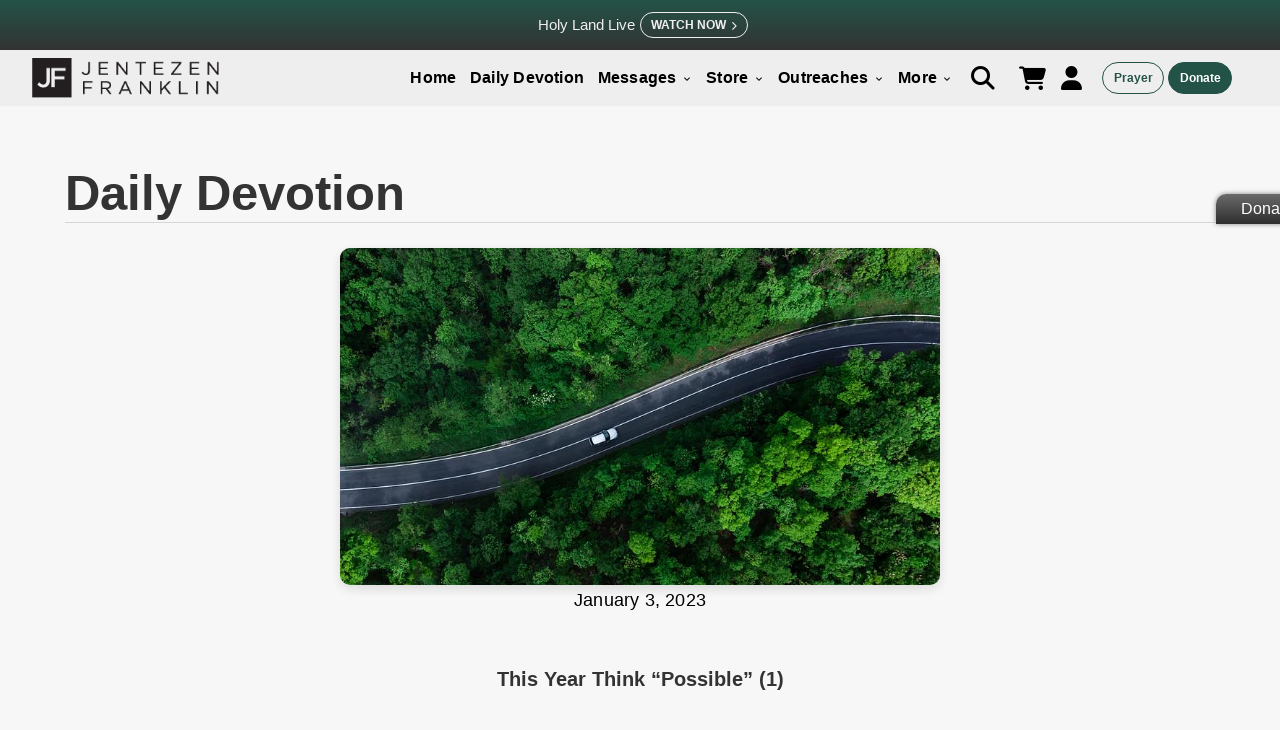

--- FILE ---
content_type: text/html; charset=utf-8
request_url: https://jentezenfranklin.org/daily-devotions/this-year-think-possible-1
body_size: 12623
content:
<!DOCTYPE html>
<html lang="en">
<head lang="en" class="hyphenate">

  <meta http-equiv="X-UA-Compatible" content="IE=edge">
  <meta name="viewport" content="width=device-width, initial-scale=1.0">
  <meta name="csrf-param" content="authenticity_token" />
<meta name="csrf-token" content="NMBVI7GVzvvk7bPHoBEJoiJV2KvN-Jw66Il4GrOQgcL7Erq_5GlAsYsYrkUHCrkuktqTbssc1Lb2uS0CHlJRgg" />
  

  <title>This year think “possible” (1) Jentezen Franklin</title>
  <meta name="description" content="Daily Devotion ">

  <link rel="stylesheet" href="https://use.typekit.net/kfc0zgw.css">

  <meta property="og:title" content="This year think “possible” (1)" />
  <meta property="og:type" content="website" />
  <meta property="og:url" content="https://jentezenfranklin.org/daily-devotions/this-year-think-possible-1" />
  <meta property="og:image" content="https://cdn.jentezenfranklin.org/rails/active_storage/blobs/proxy/eyJfcmFpbHMiOnsiZGF0YSI6MzQ5OCwicHVyIjoiYmxvYl9pZCJ9fQ==--cb34f96a50ba5a64d1c3c64ec2694794d1502832/03.jpg" />
  <meta property="og:description" content="Daily Devotion " />
  <meta property="og:site_name" content="This year think “possible” (1)" />

  <meta property="twitter:card" content="summary" />
  <meta property="twitter:url" content="https://jentezenfranklin.org/daily-devotions/this-year-think-possible-1" />
  <meta property="twitter:title" content="This year think “possible” (1)" />
  <meta property="twitter:description" content="Daily Devotion " />
  <meta property="twitter:image" content="https://cdn.jentezenfranklin.org/rails/active_storage/blobs/proxy/eyJfcmFpbHMiOnsiZGF0YSI6MzQ5OCwicHVyIjoiYmxvYl9pZCJ9fQ==--cb34f96a50ba5a64d1c3c64ec2694794d1502832/03.jpg" />

  <link rel="canonical" href="https://jentezenfranklin.org/daily-devotions/this-year-think-possible-1" />
  <link rel="icon" type="image/x-icon" href="https://cdn.jentezenfranklin.org/assets/favicon-2aae7503fcc72db89abfc08a564bb8527a8c1dbcdecb6777b8a1db1176341825.ico" />
  <link rel="alternate" type="application/rss+xml" title="Jentezen Franklin | RSS Feed" href="https://jentezenfranklin.org/posts.xml" />
  <link rel="stylesheet" href="https://cdn.jentezenfranklin.org/assets/orthrus-0f9e4bb4aa59edbe24f9ef7edc6f2dfa44be4577127613424dbdace3bc15b5cb.css" media="all" />
  <script src="https://cdn.jentezenfranklin.org/assets/jfm-f5c3aee5af0195fae1510effd2116cddb3b933f7f42e5ab42f94d69a67871c90.js"></script>
  <meta name="csrf-param" content="authenticity_token" />
<meta name="csrf-token" content="ah09A1weVl7uQ_3D5ZANyZtOGQKETrGWs3Ms1XdTAfqlz9KfCeLYFIG24EFCi71FK8FSx4Kq-RqtQ3nN2pHRug" />

  <!--[if lt IE 9]>
  <script src="//oss.maxcdn.com/html5shiv/3.7.3/html5shiv.min.js"></script>
  <script src="//oss.maxcdn.com/respond/1.4.2/respond.min.js"></script>
  <![endif]-->

    <link rel="stylesheet" href="https://unpkg.com/leaflet@1.9.4/dist/leaflet.css" />
    <script src="https://unpkg.com/leaflet@1.9.4/dist/leaflet.js"></script>
    <script src="https://cdn.jsdelivr.net/npm/country-state-city@3.2.1/dist/country-state-city.min.js"></script>

  <!-- BEGIN RAINCLOUD ControlTag for Main Tag - Jentezen Franklin" -->
  <!-- END RAINCLOUD ControlTag -->

  <!-- Lead Scout -->
  <script async="async" src="https://mm-uxrv.com/js/mm_17ef8326-0ca7-4d90-a13e-b4d33129eebb-91142778.js"></script>

<link rel="stylesheet" href="https://cdnjs.cloudflare.com/ajax/libs/font-awesome/6.7.2/css/all.min.css">
<script src="https://kit.fontawesome.com/e717ceebb4.js" crossorigin="anonymous"></script>

</head>
<body class="page categories show ">

<script async>
    (function(i,s,o,g,r,a,m){i['GoogleAnalyticsObject']=r;i[r]=i[r]||function(){
        (i[r].q=i[r].q||[]).push(arguments)},i[r].l=1*new Date();a=s.createElement(o),
        m=s.getElementsByTagName(o)[0];a.async=1;a.src=g;m.parentNode.insertBefore(a,m)
    })(window,document,'script','//www.google-analytics.com/analytics.js','ga');

    ga('create', 'UA-10531815-1', 'auto');
</script>

<script async>
    ga('set', 'location', location.href.split('#')[0]);
    ga('send', 'pageview', { "title": document.title });
</script>


<!-- Google tag (gtag.js) -->
<script async src="https://www.googletagmanager.com/gtag/js?id=G-NCQE3ST7W7"></script>
<script>
    window.dataLayer = window.dataLayer || [];
    function gtag(){dataLayer.push(arguments);}
    gtag('js', new Date());

    gtag('config', 'G-NCQE3ST7W7');
</script>


<script async class="raincloudtag" type="text/javascript">
    (function(){
        var k=document.createElement('script');k.type='text/javascript';k.async=true;
        k.src=(location.protocol==='https:'?'https:':'http:')+'//www.dmedres.com/raincloud/jentezenfranklin.js';
        var s=document.getElementsByTagName('script')[0];s.parentNode.insertBefore(k,s);
    }());
</script>


<!-- Twitter conversion tracking base code -->
<script>
!function(e,t,n,s,u,a){e.twq||(s=e.twq=function(){s.exe?s.exe.apply(s,arguments):s.queue.push(arguments);
},s.version='1.1',s.queue=[],u=t.createElement(n),u.async=!0,u.src='https://static.ads-twitter.com/uwt.js',
a=t.getElementsByTagName(n)[0],a.parentNode.insertBefore(u,a))}(window,document,'script');
twq('config','pm12t');
</script>
<!-- End Twitter conversion tracking base code -->


<div class="modal" id="searchbar">
    
<form id="search-form" action="/search" accept-charset="UTF-8" method="get">
    <p>Search Site</p>
 <div class="has-feedback">
     <input type="text" name="s" id="s" value="" placeholder="Search" class="form-control" autofocus="autofocus" />
   <input type="submit" name="commit" value="Submit" id="search-btn" class="btn" data-disable-with="Submit" />
 </div>
    <input type="hidden" name="page" id="page" value="1" autocomplete="off" />

</form>

<script>


    $(document).ready(function() {
        var search_complete = new Awesomplete(document.getElementById("s"), { list: [] });;

        $('#s').keypress(function() {
            if ($(this).val().length === 0)
                return;

            $.ajax({
                url: "/search/search_keywords.json?s=" + $(this).val(),
                cache: false,
                dataType: 'json',
                success: function (json) {
                    search_complete.list = json.keywords.map(function (i) {
                        return i.name;
                    });
                }
            });
        });
    });

</script>


<style>

  .awesomplete {
    width: 100%;
  }

</style>
</div>
<div class="modal" id="login" style="background-color:#eee;">
	<div class="modal-header">
		<h3 class="modal-title">Sign in</h3>
	</div>
	<div class="modal-main" style="background-color:#eee; box-shadow:none;">
		<form class="new_user" id="new_user" action="/users/sign_in" accept-charset="UTF-8" method="post"><input type="hidden" name="authenticity_token" value="2Hz2v_0XrTKQsINNICum96W1t7pN2hckYHfCj3BKb8Yh5-ZIsl-zjvXGJuCzeWBPbrq578zSxujSXKR3O9ApsA" autocomplete="off" />
			<div class="form-group">
					<input class="form-control" placeholder="Email" type="email" value="" name="user[email]" id="user_email" />
			</div>
			<div class="form-group">
					<input class="form-control" placeholder="Password" type="password" name="user[password]" id="user_password" />
			</div>
        <a class="a--forgot-link" href="/users/password/new">Forgot password?</a>
			<div class="form-group">
			<input name="user[remember_me]" type="hidden" value="0" autocomplete="off" /><input class="form-control" type="checkbox" value="1" name="user[remember_me]" id="user_remember_me" /> <label for="user_remember_me">Remember me</label>
			</div>
			<div class="modal-button">
			<input type="submit" name="commit" value="Sign in" class="btn" data-disable-with="Sign in" />
		</div>
</form>	</div>
	<div class="modal-footer" style="transform:translateY(0);">
		Don’t have an account? <a href="#sign_up" data-modal>Sign up</a>
	</div>
  </div>

<div class="modal" id="sign_up">
	<div class="modal-header">
    	<h3 class="modal-title">Sign Up</h3>
	</div>
	<div class="modal-main">
		<form class="new_user" id="new_user" action="/users" accept-charset="UTF-8" method="post"><input type="hidden" name="authenticity_token" value="D-cwwiXs36-f8KPP5Qz6lwov-i4H00lqlRS-SamelmLb2Cg3gwR9YlvRY6lR7t17Hx2Olt5nLnlZ7yl63HiyjQ" autocomplete="off" />
		
     <div class="form-group">
        <input required="required" autofocus="autofocus" placeholder="First Name" class="form-control" type="text" name="user[first_name]" id="user_first_name" />
  	</div>
    <div class="form-group">
        <input required="required" placeholder="Last Name" class="form-control" type="text" name="user[last_name]" id="user_last_name" />
    </div>
	<div class="form-group">
      	<input class="form-control" placeholder="Email" type="email" value="" name="user[email]" id="user_email" />
	</div>
	<div class="form-group">
			<input class="form-control" placeholder="Password" type="password" name="user[password]" id="user_password" />
	</div>
	<div class="form-group">
			  <input class="form-control" placeholder="Confirm Password" type="password" name="user[password_confirmation]" id="user_password_confirmation" />
	</div>
	<div class="modal-button">
			<input type="submit" name="commit" value="Sign up" class="btn btn-block" data-disable-with="Sign up" />
	</div>
	</div>
</form>	<div class="modal-footer">
		Already have an account? <a href="#login" data-modal>Sign in</a>
	</div>
</div>


<div class="modal" id="ecfa">
	<div class="modal-header">
		<h3 class="modal-title">Financial Accountability</h3>
	</div>
	<div class="modal-main" style="text-align:justify;">
		<p>Free Chapel is a member of the Evangelical Council for Financial Accountability (ECFA). Founded in 1979, ECFA has more than 1,500 leading Christian nonprofit organizations as members. When a ministry has the ECFA seal, its donors can know that the organization’s “financial house” is in order and can see where their resources are going. We believe that our ECFA membership offers accountability and proves that donors can give with confidence to this ministry as we partner together to win souls for God’s kingdom.</p> 
		<br>
		<p class="center">
			For more information, visit <a href="http://www.ecfa.org/">ECFA</a>.<br>
			<img class="ecfa" src="https://cdn.jentezenfranklin.org/rails/active_storage/blobs/proxy/eyJfcmFpbHMiOnsiZGF0YSI6NDQyMywicHVyIjoiYmxvYl9pZCJ9fQ==--df39483cffb5a3d5ee25f7104e5ce04beabba731/ecfa.png" alt="ECFA Logo image">
		</p>
	</div>
	<div class="modal-footer" style="transform: translateY(20px);">
		<a class="btn" href="http://www.ecfa.org/MemberProfile.aspx?ID=31976">Free Chapel’s ECFA profile</a>
	</div>
  </div>
<div class="modal" id="conferences">
	<div class="modal-header">
		<h3 class="modal-title">Our Conferences</h3>
	</div>
	<div class="modal-main">
		
		<h3 class="center">Forward Student Conference</h3>
		<p class="center"><a class="btn" href="http://forwardconference.org/">View Website</a></p>
		<br>
		<h3 class="center">Divine Women’s Conference</h3>
		<p class="center"><a class="btn" href="http://divineconference.org/">View Website</a></p>
	</div>
  </div>

<div class="ie_error_div" style="display:none">
  <p class="ie_error_text">We no longer support Internet Explorer.  Please use <a href="https://www.google.com/chrome/">Google Chrome</a> or <a href="https://www.mozilla.org/en-US/firefox/new/">Firefox</a>.</p>
</div>

<script>
    $(document).ready(function() {
        if (isRunningInternetExplorer()) {
            $('.ie_error_div').show();
        }
    });

    function isRunningInternetExplorer() {
        return ((window.navigator.userAgent.indexOf("MSIE ") > 0 || !!window.navigator.userAgent.match(/Trident.*rv\:11\./)) && window.navigator.userAgent.indexOf("Edge") <= -1);
    }

</script>


<style>

  .ie_error_div {
    position: absolute;
    width: 100%;
    background: red;
    height: 30px;
    text-align: center;
    display: none;
    z-index: 1;
  }

  .ie_error_text {
    color: white;
    line-height: 35px !important;
    font-weight: 800 !important;
  }

  .ie_error_text.a {
    color: gray;
  }

</style>
  <header class="nav-wrapper">

    <div id="menu2" class="navbar navbar-sec">
      
  <div class="topbar-alert alert">
    <div class="alert-info">
      <a href="https://jentezenfranklin.org/live-from-israel">
        <p><span>Holy Land Live</span></p>
      </a>
      <a class="btn topbar-btn" href="https://jentezenfranklin.org/live-from-israel">
        Watch Now<i class="fa-solid fa-chevron-right"></i>
      </a>
    </div>
  </div>


      <div id="menu" class="navbar navbar-wrapper">
        <div class="navbar--cols--2">
          <div class="navbar-heading">

            <div style="display: inline-block">
              <a href="/" class="brand">
                <img title="Jentezen Franklin" alt="Jentezen Franklin Logo" src="https://cdn.jentezenfranklin.org/rails/active_storage/blobs/proxy/eyJfcmFpbHMiOnsiZGF0YSI6MzQzMSwicHVyIjoiYmxvYl9pZCJ9fQ==--32494d7dd7a8096b48ad144c75d228ebc0387bda/JF_logo_idea%5B2%5D%5B1%5D.png
                ">
              </a>
            </div>

            <div class="alert-container" id="live_alert_section">
              <a href="/live">
                <div class="live-alert">
                  <p>Live</p>
                </div>
</a>            </div>

            <div>
              <a href="#" class="custom-toggle" id="toggle"><s class="bar"></s><s class="bar"></s></a>
            </div>

          </div>
          <div class="navbar-content">
            <div class="can-transform navbar-main navbar-h">
              <ul class="navbar-list">
                <li class="navbar-item navbar-allow-hover">
                  <a class="navbar-link" href="/">Home</a>
                </li>
                <li class="navbar-item navbar-allow-hover">
                  <a class="navbar-link" href="/daily-devotions">Daily Devotion</a>
                </li>

                <li class="navbar-item navbar-has-children navbar-allow-hover">
                  <a class="navbar-link navbar-dropdown-btn" href="/watch">
                    Messages
                    <i class="arrow_down material-icons">keyboard_arrow_down</i>
</a>                  <ul class="navbar-children">
                </li>

                <li class="navbar-item">
                  <a class="navbar-link" href="/watch">Broadcasts</a>
                </li>
                <li class="navbar-item">
                <a class="navbar-link" href="/watch?show_sermon_notes=true#teaching_button">Sermon Notes</a>
                </li>
                <li class="navbar-item">
                  <a class="navbar-link" href="/podcast">Podcasts</a>
                </li>
                <li class="navbar-item">
                  <a class="navbar-link" href="/tv-schedule">Broadcast Schedule</a>
                </li>
                <li class="navbar-item"><a class="navbar-link" href="/live">Live Stream</a></li>
                <li class="navbar-item"><a class="navbar-link" href="/mentoring_moments">Mentoring Moments</a></li>
                <li class="navbar-item">
                <a class="navbar-link" href="/es">Mensajes en Español</a>
              </li>
              </ul>
              </li>

              <li class="navbar-item navbar-has-children navbar-allow-hover">
                <a class="navbar-link navbar-dropdown-btn" href="/products?filters=1,2,6,7">
                  Store
                  <i class="arrow_down material-icons">keyboard_arrow_down</i>
</a>                <ul class="navbar-children">
                  <li class="navbar-item"><a class="navbar-link" href="/products">All Products</a></li>
                  <li class="navbar-item"><a class="navbar-link" href="https://jentezenfranklin.org/promotions/light-over-darkness">Today&#39;s Offer</a></li>
                  <li class="navbar-item"><a class="navbar-link" href="/products?filters=1">Fasting</a></li>
                  <li class="navbar-item"><a class="navbar-link" href="/products?filters=2">Books</a></li>
                  <li class="navbar-item"><a class="navbar-link" href="/products?filters=3">Messages</a></li>
                </ul>
              </li>

              <li class="navbar-item navbar-allow-hover">
                <a href="#" class="navbar-link navbar-dropdown-btn">Outreaches <i class="arrow_down material-icons">keyboard_arrow_down</i></a>
                <ul class="navbar-children">
                  <li class="navbar-item">
                    <a class="navbar-link" href="/outreaches">All Outreaches</a>
                  </li>
                    <li class="navbar-item">
                      <a class="navbar-link" href="/outreaches/supporting-israel">Supporting Israel</a>
                    </li>
                    <li class="navbar-item">
                      <a class="navbar-link" href="/outreaches/addiction-recovery">Addiction Recovery</a>
                    </li>
                    <li class="navbar-item">
                      <a class="navbar-link" href="/outreaches/feeding-the-hungry">Feeding the Hungry</a>
                    </li>
                    <li class="navbar-item">
                      <a class="navbar-link" href="/outreaches/supporting-life">Supporting Life</a>
                    </li>
                    <li class="navbar-item">
                      <a class="navbar-link" href="/outreaches/disaster-relief">Disaster Relief</a>
                    </li>
                    <li class="navbar-item">
                      <a class="navbar-link" href="/outreaches/broadcast">Broadcasting the Gospel</a>
                    </li>
                </ul>
              </li>

              <li class="navbar-item navbar-has-children navbar-allow-hover">
                <a href="#" class="navbar-link navbar-dropdown-btn">More <i class="arrow_down material-icons">keyboard_arrow_down</i></a>
                <ul class="navbar-children">
                  <li class="navbar-item">
                    <a class="navbar-link" href="/about">About</a>
                  </li>
                  <li class="navbar-item">
                    <a class="navbar-link" href="/fasting">Fasting</a>
                  </li>
                  <li class="navbar-item navbar-allow-hover">
                  </li>
                    <li class="navbar-item">
                      <a class="navbar-link" href="/salvation">Salvation</a>
                    </li>
                    <!-- <li class="navbar-item"> -->
                    <!--  <a class="navbar-link" href="/partner">Partner</a> -->
                    <!-- </li> -->
                    <li class="navbar-item">
                      <a class="navbar-link" href="/posts">Blog</a>
                    </li>

                    <li class="navbar-item">
                      <a class="navbar-link" href="/rachels-army">Rachel&#39;s Army</a>
                    </li>

                    <li class="navbar-item">
                      <a class="navbar-link" href="/jftv-about">Jentezen Franklin TV</a>
                    </li>
                     <li class="navbar-item">
                    <a class="navbar-link" href="/jfm-magazine">Together We Magazine</a>
                  </li>
                    <li class="navbar-item navbar-allow-hover">
                        <a class="navbar-link" href="/salvation-es">Salvación</a>
                    </li>

                    <li class="navbar-item">
                    <a class="navbar-link" href="/contact?f=Story">Share Your Story</a>
                    </li>
                    <li class="navbar-item">
                    <a class="navbar-link" href="/free-will">Planned Giving</a>
                    </li>
                    <li class="navbar-item">
                      <a class="navbar-link" href="/courses">Courses</a>
                    </li>
                   <li class="navbar-item">
                    <a class="navbar-link" href="/live-from-israel">Live from Israel</a>
                   </li>
                  <li class="navbar-item">
                  <a class="navbar-link" href="/contact?f=Message">Contact Us</a>
                  </li>

                </ul>
              </li>

              </ul>
              <!-- Icon Menu -->
              <li class="navbar-item navbar-icons navbar-ext">

                <a class="btn btn--nav btn--link black" href="#searchbar" data-modal><i class="fa fa-search navbar-fa"></i></a>

                <a class="btn btn--nav btn--link black" href="/store_orders/cart">
                  <i class="fa fa-shopping-cart navbar-fa"></i>
</a>
                  <a class="btn btn--nav btn--link black" href="#login" data-modal style="padding:0;">
                    <i class="fa fa-user navbar-fa"></i>
                  </a>
              </li>
              <div class="navbar-list navbar-callout navbar-ext navbar-btns">
                <a id="menu_prayer_button" class="btn btn--outline--color btn--xs navbar-btn" href="/contact?f=Prayer">Prayer</a>
                <a id="menu_donate_button" class="btn btn--xs navbar-btn" href="/donations/new">Donate</a>
              </div>

            </div>
          </div>
        </div>
      </div>
  </header>

  <script>
      (function (window, document) {
          var menu = document.getElementById('menu'),
              rollback,
              WINDOW_CHANGE_EVENT = ('onorientationchange' in window) ? 'orientationchange':'resize';

          function toggleHorizontal() {
              menu.classList.remove('closing');
              [].forEach.call(
                  document.getElementById('menu').querySelectorAll('.can-transform'),
                  function(el){
                      el.classList.toggle('navbar-h');
                  }
              );
          };

          function toggleMenu() {
              // set timeout so that the panel has a chance to roll up
              // before the menu switches states
              if (menu.classList.contains('open')) {
                  menu.classList.add('closing');
                  rollBack = setTimeout(toggleHorizontal, 500);
              }
              else {
                  if (menu.classList.contains('closing')) {
                      clearTimeout(rollBack);
                  } else {
                      toggleHorizontal();
                  }
              }
              menu.classList.toggle('open');
              document.getElementById('toggle').classList.toggle('x');
          };

          function closeMenu() {
              if (menu.classList.contains('open')) {
                  toggleMenu();
              }
          }

          document.getElementById('toggle').addEventListener('click', function (e) {
              toggleMenu();
              e.preventDefault();
          });

          window.addEventListener(WINDOW_CHANGE_EVENT, closeMenu);
      })(this, this.document);


      if(window.matchMedia("(max-width: 1023px)").matches){
          $("#menu").addClass("mobile-menu");
          $(".navbar-children").addClass("hide");
      }

      if($(".mobile-menu").length){
          $(".navbar-children").hide();
          $(".navbar-dropdown-btn").click(function(e){
              e.preventDefault();
              $(this).find(".arrow_down").toggleClass('rotate');
              $(this).next(".navbar-children").slideToggle('slow');

          });
      }

  </script>

<main>
  
  


  

<div class="single-blog-container">
  <h1 class="section-title">Daily Devotion</h1>
  <div  class="section-sub-title">
  <div class="blog-info">
  <div class="blog-img">
    <picture>
  <source data-srcset="https://cdn.jentezenfranklin.org/rails/active_storage/representations/proxy/eyJfcmFpbHMiOnsiZGF0YSI6MzQ5OCwicHVyIjoiYmxvYl9pZCJ9fQ==--cb34f96a50ba5a64d1c3c64ec2694794d1502832/eyJfcmFpbHMiOnsiZGF0YSI6eyJmb3JtYXQiOiJqcGciLCJyZXNpemVfdG9fbGltaXQiOls4MzAsbnVsbF19LCJwdXIiOiJ2YXJpYXRpb24ifX0=--6192c920a5085ebbbad8efef51a90168aa969661/03.jpg" media="(min-width: 1600px)" />
  <source data-srcset="https://cdn.jentezenfranklin.org/rails/active_storage/representations/proxy/eyJfcmFpbHMiOnsiZGF0YSI6MzQ5OCwicHVyIjoiYmxvYl9pZCJ9fQ==--cb34f96a50ba5a64d1c3c64ec2694794d1502832/eyJfcmFpbHMiOnsiZGF0YSI6eyJmb3JtYXQiOiJqcGciLCJyZXNpemVfdG9fbGltaXQiOls4MzAsbnVsbF19LCJwdXIiOiJ2YXJpYXRpb24ifX0=--6192c920a5085ebbbad8efef51a90168aa969661/03.jpg" media="(min-width: 1200px)" />
  <source data-srcset="https://cdn.jentezenfranklin.org/rails/active_storage/representations/proxy/eyJfcmFpbHMiOnsiZGF0YSI6MzQ5OCwicHVyIjoiYmxvYl9pZCJ9fQ==--cb34f96a50ba5a64d1c3c64ec2694794d1502832/eyJfcmFpbHMiOnsiZGF0YSI6eyJmb3JtYXQiOiJqcGciLCJyZXNpemVfdG9fbGltaXQiOls4MzAsbnVsbF19LCJwdXIiOiJ2YXJpYXRpb24ifX0=--6192c920a5085ebbbad8efef51a90168aa969661/03.jpg" media="(min-width: 800px)" />
  <source data-srcset="https://cdn.jentezenfranklin.org/rails/active_storage/representations/proxy/eyJfcmFpbHMiOnsiZGF0YSI6MzQ5OCwicHVyIjoiYmxvYl9pZCJ9fQ==--cb34f96a50ba5a64d1c3c64ec2694794d1502832/eyJfcmFpbHMiOnsiZGF0YSI6eyJmb3JtYXQiOiJqcGciLCJyZXNpemVfdG9fbGltaXQiOls3NTAsbnVsbF19LCJwdXIiOiJ2YXJpYXRpb24ifX0=--6e0efc3e553353eeb7e3d98d357b65a5f09e5881/03.jpg" media="(min-width: 400px)" />
  <source data-srcset="https://cdn.jentezenfranklin.org/rails/active_storage/representations/proxy/eyJfcmFpbHMiOnsiZGF0YSI6MzQ5OCwicHVyIjoiYmxvYl9pZCJ9fQ==--cb34f96a50ba5a64d1c3c64ec2694794d1502832/eyJfcmFpbHMiOnsiZGF0YSI6eyJmb3JtYXQiOiJqcGciLCJyZXNpemVfdG9fbGltaXQiOls0MDAsbnVsbF19LCJwdXIiOiJ2YXJpYXRpb24ifX0=--696979f59f4964c698d9dfd3e808fe994873103f/03.jpg" media="(max-width: 399px)" />
  <img class="lazy blog-img" data-src="https://cdn.jentezenfranklin.org/rails/active_storage/blobs/proxy/eyJfcmFpbHMiOnsiZGF0YSI6MzQ5OCwicHVyIjoiYmxvYl9pZCJ9fQ==--cb34f96a50ba5a64d1c3c64ec2694794d1502832/03.jpg" />
</picture>

  </div>

  <!-- -->
  <!-- <div class="blog-img">-->
  <!--   <picture>
  <source data-srcset="https://cdn.jentezenfranklin.org/rails/active_storage/representations/proxy/eyJfcmFpbHMiOnsiZGF0YSI6MzQ5OCwicHVyIjoiYmxvYl9pZCJ9fQ==--cb34f96a50ba5a64d1c3c64ec2694794d1502832/eyJfcmFpbHMiOnsiZGF0YSI6eyJmb3JtYXQiOiJqcGciLCJyZXNpemVfdG9fbGltaXQiOls4MzAsbnVsbF19LCJwdXIiOiJ2YXJpYXRpb24ifX0=--6192c920a5085ebbbad8efef51a90168aa969661/03.jpg" media="(min-width: 1600px)" />
  <source data-srcset="https://cdn.jentezenfranklin.org/rails/active_storage/representations/proxy/eyJfcmFpbHMiOnsiZGF0YSI6MzQ5OCwicHVyIjoiYmxvYl9pZCJ9fQ==--cb34f96a50ba5a64d1c3c64ec2694794d1502832/eyJfcmFpbHMiOnsiZGF0YSI6eyJmb3JtYXQiOiJqcGciLCJyZXNpemVfdG9fbGltaXQiOls4MzAsbnVsbF19LCJwdXIiOiJ2YXJpYXRpb24ifX0=--6192c920a5085ebbbad8efef51a90168aa969661/03.jpg" media="(min-width: 1200px)" />
  <source data-srcset="https://cdn.jentezenfranklin.org/rails/active_storage/representations/proxy/eyJfcmFpbHMiOnsiZGF0YSI6MzQ5OCwicHVyIjoiYmxvYl9pZCJ9fQ==--cb34f96a50ba5a64d1c3c64ec2694794d1502832/eyJfcmFpbHMiOnsiZGF0YSI6eyJmb3JtYXQiOiJqcGciLCJyZXNpemVfdG9fbGltaXQiOls4MzAsbnVsbF19LCJwdXIiOiJ2YXJpYXRpb24ifX0=--6192c920a5085ebbbad8efef51a90168aa969661/03.jpg" media="(min-width: 800px)" />
  <source data-srcset="https://cdn.jentezenfranklin.org/rails/active_storage/representations/proxy/eyJfcmFpbHMiOnsiZGF0YSI6MzQ5OCwicHVyIjoiYmxvYl9pZCJ9fQ==--cb34f96a50ba5a64d1c3c64ec2694794d1502832/eyJfcmFpbHMiOnsiZGF0YSI6eyJmb3JtYXQiOiJqcGciLCJyZXNpemVfdG9fbGltaXQiOls3NTAsbnVsbF19LCJwdXIiOiJ2YXJpYXRpb24ifX0=--6e0efc3e553353eeb7e3d98d357b65a5f09e5881/03.jpg" media="(min-width: 400px)" />
  <source data-srcset="https://cdn.jentezenfranklin.org/rails/active_storage/representations/proxy/eyJfcmFpbHMiOnsiZGF0YSI6MzQ5OCwicHVyIjoiYmxvYl9pZCJ9fQ==--cb34f96a50ba5a64d1c3c64ec2694794d1502832/eyJfcmFpbHMiOnsiZGF0YSI6eyJmb3JtYXQiOiJqcGciLCJyZXNpemVfdG9fbGltaXQiOls0MDAsbnVsbF19LCJwdXIiOiJ2YXJpYXRpb24ifX0=--696979f59f4964c698d9dfd3e808fe994873103f/03.jpg" media="(max-width: 399px)" />
  <img class="lazy" data-src="https://cdn.jentezenfranklin.org/rails/active_storage/blobs/proxy/eyJfcmFpbHMiOnsiZGF0YSI6MzQ5OCwicHVyIjoiYmxvYl9pZCJ9fQ==--cb34f96a50ba5a64d1c3c64ec2694794d1502832/03.jpg" />
</picture>
-->
                                                                               <!--   </div>-->
  <p class="blog-meta-text">January 3, 2023</p>
  </div>

</div>

<section class="blog-main-content">
<h2 class="blog-post-title">This year think “possible” (1)</h2>
<br>
  <p class="blog-text-begin"><p style="text-align: center"><em>“With God all things are possible.” Mt 19:26</em></p><p>&nbsp;</p><p class="ql-align-justify">Read these two Scriptures: “With God all things are possible” (v. 26). “He did not many mighty works there, because of their unbelief” (Mt 13:58). Those two verses mean this: Many things that are possible remain undone because of doubt and unbelief. So, this year, think “possible.” If God’s Word says you can succeed, but you’re failing, it may mean this: You don’t really believe what He says, or you’re not willing to do your part. When you think “possible,” it increases your energy level. Who gets energized at the prospect of losing? If you know something can’t succeed, how much time and energy are you willing to give it? Nobody goes looking for a lost cause. You only invest yourself in what you believe can succeed. So when you think “possible” and trust God for success, your faith becomes the energizing force. Some people believe that possibility thinkers are naive or foolish. If you’re one of them, answer these questions: How many highly successful people do you know who are continually negative? How many impossibility thinkers are you acquainted with who achieve big things? None! The first step to thinking “possible” is to stop yourself from searching for and dwelling on what’s wrong with each situation. People with an it-can’t-be-done mindset have two choices: they can expect the worst and continually experience it, or change their thinking. And that begins with eliminating the negative self-talk you hear in your head before you have even opened your mouth. “The tongue can bring death or life; those who love to talk will reap the consequences” (Pr 18:21 NLT). In order to think “possible,” you must believe and speak “possible.”</p></p>
  <p class="blog-text-end"></p>
  <p style="text-align:center;"><strong>Share</strong></p>
</section>
  <div id="share"></div>
  <div class="social-connect">
  <p style="text-align:center;"><strong>Connect</strong></p>
  </div>
  <div class="social-connect">

      <p class="facebook">
        <a id="facebook_icon" href="https://www.facebook.com/JentezenFranklin">
        <i class="fa fa-facebook-f"></i>
</a>    </p>
      <p class="twitter">
        <a id="twitter_icon" href="https://twitter.com/jentezen">
        <i class="fa-brands fa-x-twitter"></i>
</a>      </p>
      <p class="instagram">
        <a id="instagram_icon" href="https://instagram.com/jentezen">
        <i class="fa fa-instagram"></i>
</a>      </p>
      <p class="pinterest">
        <a id="pinterest_icon" href="https://www.pinterest.com/jentezen/">
        <i class="fa fa-pinterest"></i>
</a>      </p>
      <p class="youtube">
        <a id="youtube_icon" href="https://www.youtube.com/user/jentezenfranklin">
        <i class="fa fa-youtube"></i>
</a>      </p>
  </div>
</div>

</div>

<section class="stay-connect-daily-devotionals" id="daily-word-signup">
    <div class="signup-form">
        <div class="wrapper">
        <h2 class="section-title">Daily Word</h2>
        <p class="section-sub-title">Sign up to have daily devotionals sent straight to your inbox!</p>
          
<script type="text/javascript">
piAId = '745953';
piCId = '264478';
piHostname = 'pi.pardot.com';

(function() {
	function async_load(){
		var s = document.createElement('script'); s.type = 'text/javascript';
		s.src = ('https:' == document.location.protocol ? 'https://pi' : 'https://cdn') + '.pardot.com/pd.js';
		var c = document.getElementsByTagName('script')[0]; c.parentNode.insertBefore(s, c);
	}
	if(window.attachEvent) { window.attachEvent('onload', async_load); }
	else { window.addEventListener('load', async_load, false); }
})();
</script>

<form accept-charset="UTF-8" action="https://email.jentezenfranklin.org/l/744953/2024-01-30/25r9vb" method="post" class="form email-sign-up-form" id="pardot-form" >

<div class="stay-connect-daily-devotionals">
<div class="form-group form-flex">
	<div>	
        <input type="text" name="FirstName" id="FirstName" value="" class="text" size="30" maxlength="40" onchange="" onfocus="" placeholder="First Name*"/>
        <div id="error_for_FirstName" style="display:none"></div>
    </div>
    <div>
        <input type="text" name="LastName" id="LastName" value="" class="text" size="30" maxlength="80" onchange="" onfocus="" placeholder="Last Name*"/>
        <div id="error_for_LastName" style="display:none"></div>
    </div>
	</div>
	<div class="form-group form-flex">
		<div>
			<input type="text" name="email" id="email" value="" class="text" size="30" maxlength="255" onchange="piAjax.auditEmailField(this, 744953, 21028, 2170736);" onfocus="" placeholder="Email*"/>
			<div id="error_for_email" style="display:none"></div>
		</div>
		<div>
			<input type="text" name="MobilePhone" id="MobilePhone" value="" class="text" size="30" maxlength="80" onchange="" onfocus="" placeholder="Mobile Phone"/>
			<div id="error_for_MobilePhone" style="display:none"></div>
		</div>
		<div>
       	 	<input type="text" name="PreferredLanguage" id="PreferredLanguage" value="" class="text" size="30" maxlength="80" onchange="" onfocus="" placeholder="Preferred Language*"/>
        	<div id="error_for_PreferredLanguage" style="display:none"></div>
    	</div>
</div>
	<div class="form-group form-flex">
		<div>
			<input class="hidden" type="checkbox" name="SMSAllowed" id="SMSAllowed" value="true" onchange="" checked /><label class="inline hidden" for="SMSAllowed"></label>
	  </div>
	</div>
	<div class="stay-connect-daily-devotionals-btn">
		<!-- forces IE5-8 to correctly submit UTF8 content  -->
		<input name="_utf8" type="hidden" value="☃">

		<input id="email_subscribe_button" class="btn btn-round" type="submit" accesskey="s" value="Submit">
	</div>
</div>
</div>




<script type="text/javascript">
//<![CDATA[

	var anchors = document.getElementsByTagName("a");
	for (var i=0; i<anchors.length; i++) {
		var anchor = anchors[i];
		if(anchor.getAttribute("href")&&!anchor.getAttribute("target")) {
			anchor.target = "_top";
		}
	}

//]]>
</script>
<input type="hidden" name="hiddenDependentFields" id="hiddenDependentFields" value="">
</form>
<script type="text/javascript">(function(){ pardot.$(document).ready(function(){ (function() {
	var $ = window.pardot.$;
	window.pardot.FormDependencyMap = [];

	$('.form-field-master input, .form-field-master select').each(function(index, input) {
		$(input).on('change', window.piAjax.checkForDependentField);
		window.piAjax.checkForDependentField.call(input);
	});
})(); });})();</script>
        </div>
    </div>
</section>

<div id="blog-post" class="load-more-section">
<div class="section-info main-grid-container more-posts-container">
<h1 class="section-title more-posts-title" style="border-bottom: none;">Load More</h1>
</div>
<div class="section-info main-grid-container more-posts-container">
  <hr class="post-hr">
  <div class="sort-options">
    <div class="search">
      <input type="search" name="search_text" id="search_text" placeholder="Search by title or keyword" class="posts-search-search__input" />
      <button class="js-post-search-clear btn--minimal posts-search-search__clear-btn" id="clear_search">
        <i class="material-icons">clear</i>
      </button>
    </div>
  </div>
  <div id="posts_list" class="section-info posts-list">
    <div class="broadcast-card-stack-small">
  <div class="broadcast-card">
    <a class="" href="/daily-devotions/positioning-yourself-for-victory" title="Positioning Yourself for Victory">
        <picture>
  <source data-srcset="https://cdn.jentezenfranklin.org/rails/active_storage/representations/proxy/eyJfcmFpbHMiOnsiZGF0YSI6MjUzMjIsInB1ciI6ImJsb2JfaWQifX0=--f3042af9d743f3c5fdba76c0d67745bcf5b6b431/eyJfcmFpbHMiOnsiZGF0YSI6eyJmb3JtYXQiOiJwbmciLCJyZXNpemVfdG9fbGltaXQiOls4MzAsbnVsbF19LCJwdXIiOiJ2YXJpYXRpb24ifX0=--516fe4121b9cb61b86c684418fa672c110ace767/20260124.png" media="(min-width: 1600px)" />
  <source data-srcset="https://cdn.jentezenfranklin.org/rails/active_storage/representations/proxy/eyJfcmFpbHMiOnsiZGF0YSI6MjUzMjIsInB1ciI6ImJsb2JfaWQifX0=--f3042af9d743f3c5fdba76c0d67745bcf5b6b431/eyJfcmFpbHMiOnsiZGF0YSI6eyJmb3JtYXQiOiJwbmciLCJyZXNpemVfdG9fbGltaXQiOls4MzAsbnVsbF19LCJwdXIiOiJ2YXJpYXRpb24ifX0=--516fe4121b9cb61b86c684418fa672c110ace767/20260124.png" media="(min-width: 1200px)" />
  <source data-srcset="https://cdn.jentezenfranklin.org/rails/active_storage/representations/proxy/eyJfcmFpbHMiOnsiZGF0YSI6MjUzMjIsInB1ciI6ImJsb2JfaWQifX0=--f3042af9d743f3c5fdba76c0d67745bcf5b6b431/eyJfcmFpbHMiOnsiZGF0YSI6eyJmb3JtYXQiOiJwbmciLCJyZXNpemVfdG9fbGltaXQiOls4MzAsbnVsbF19LCJwdXIiOiJ2YXJpYXRpb24ifX0=--516fe4121b9cb61b86c684418fa672c110ace767/20260124.png" media="(min-width: 800px)" />
  <source data-srcset="https://cdn.jentezenfranklin.org/rails/active_storage/representations/proxy/eyJfcmFpbHMiOnsiZGF0YSI6MjUzMjIsInB1ciI6ImJsb2JfaWQifX0=--f3042af9d743f3c5fdba76c0d67745bcf5b6b431/eyJfcmFpbHMiOnsiZGF0YSI6eyJmb3JtYXQiOiJwbmciLCJyZXNpemVfdG9fbGltaXQiOls3NTAsbnVsbF19LCJwdXIiOiJ2YXJpYXRpb24ifX0=--fb6d320c6f64e34ede4e827f99fb4bf27dba731c/20260124.png" media="(min-width: 400px)" />
  <source data-srcset="https://cdn.jentezenfranklin.org/rails/active_storage/representations/proxy/eyJfcmFpbHMiOnsiZGF0YSI6MjUzMjIsInB1ciI6ImJsb2JfaWQifX0=--f3042af9d743f3c5fdba76c0d67745bcf5b6b431/eyJfcmFpbHMiOnsiZGF0YSI6eyJmb3JtYXQiOiJwbmciLCJyZXNpemVfdG9fbGltaXQiOls0MDAsbnVsbF19LCJwdXIiOiJ2YXJpYXRpb24ifX0=--53692af3ca974d00bae97eed0a9641ae68d76824/20260124.png" media="(max-width: 399px)" />
  <img class="lazy" data-src="https://cdn.jentezenfranklin.org/rails/active_storage/blobs/proxy/eyJfcmFpbHMiOnsiZGF0YSI6MjUzMjIsInB1ciI6ImJsb2JfaWQifX0=--f3042af9d743f3c5fdba76c0d67745bcf5b6b431/20260124.png" />
</picture>

      <h2 class="broadcast-card-title">Positioning Yourself for Victory</h2>
        <p class="broadcast-date">
          January 24, 2026
        </p>
    </a>
  </div>
  <div class="broadcast-card">
    <a class="" href="/daily-devotions/obedience-opens-heaven" title="Obedience Opens Heaven">
        <picture>
  <source data-srcset="https://cdn.jentezenfranklin.org/rails/active_storage/representations/proxy/eyJfcmFpbHMiOnsiZGF0YSI6MjUzMjYsInB1ciI6ImJsb2JfaWQifX0=--1d9a77a293f03fae26f116d9e8ee61fe3df980c4/eyJfcmFpbHMiOnsiZGF0YSI6eyJmb3JtYXQiOiJwbmciLCJyZXNpemVfdG9fbGltaXQiOls4MzAsbnVsbF19LCJwdXIiOiJ2YXJpYXRpb24ifX0=--516fe4121b9cb61b86c684418fa672c110ace767/20260123.png" media="(min-width: 1600px)" />
  <source data-srcset="https://cdn.jentezenfranklin.org/rails/active_storage/representations/proxy/eyJfcmFpbHMiOnsiZGF0YSI6MjUzMjYsInB1ciI6ImJsb2JfaWQifX0=--1d9a77a293f03fae26f116d9e8ee61fe3df980c4/eyJfcmFpbHMiOnsiZGF0YSI6eyJmb3JtYXQiOiJwbmciLCJyZXNpemVfdG9fbGltaXQiOls4MzAsbnVsbF19LCJwdXIiOiJ2YXJpYXRpb24ifX0=--516fe4121b9cb61b86c684418fa672c110ace767/20260123.png" media="(min-width: 1200px)" />
  <source data-srcset="https://cdn.jentezenfranklin.org/rails/active_storage/representations/proxy/eyJfcmFpbHMiOnsiZGF0YSI6MjUzMjYsInB1ciI6ImJsb2JfaWQifX0=--1d9a77a293f03fae26f116d9e8ee61fe3df980c4/eyJfcmFpbHMiOnsiZGF0YSI6eyJmb3JtYXQiOiJwbmciLCJyZXNpemVfdG9fbGltaXQiOls4MzAsbnVsbF19LCJwdXIiOiJ2YXJpYXRpb24ifX0=--516fe4121b9cb61b86c684418fa672c110ace767/20260123.png" media="(min-width: 800px)" />
  <source data-srcset="https://cdn.jentezenfranklin.org/rails/active_storage/representations/proxy/eyJfcmFpbHMiOnsiZGF0YSI6MjUzMjYsInB1ciI6ImJsb2JfaWQifX0=--1d9a77a293f03fae26f116d9e8ee61fe3df980c4/eyJfcmFpbHMiOnsiZGF0YSI6eyJmb3JtYXQiOiJwbmciLCJyZXNpemVfdG9fbGltaXQiOls3NTAsbnVsbF19LCJwdXIiOiJ2YXJpYXRpb24ifX0=--fb6d320c6f64e34ede4e827f99fb4bf27dba731c/20260123.png" media="(min-width: 400px)" />
  <source data-srcset="https://cdn.jentezenfranklin.org/rails/active_storage/representations/proxy/eyJfcmFpbHMiOnsiZGF0YSI6MjUzMjYsInB1ciI6ImJsb2JfaWQifX0=--1d9a77a293f03fae26f116d9e8ee61fe3df980c4/eyJfcmFpbHMiOnsiZGF0YSI6eyJmb3JtYXQiOiJwbmciLCJyZXNpemVfdG9fbGltaXQiOls0MDAsbnVsbF19LCJwdXIiOiJ2YXJpYXRpb24ifX0=--53692af3ca974d00bae97eed0a9641ae68d76824/20260123.png" media="(max-width: 399px)" />
  <img class="lazy" data-src="https://cdn.jentezenfranklin.org/rails/active_storage/blobs/proxy/eyJfcmFpbHMiOnsiZGF0YSI6MjUzMjYsInB1ciI6ImJsb2JfaWQifX0=--1d9a77a293f03fae26f116d9e8ee61fe3df980c4/20260123.png" />
</picture>

      <h2 class="broadcast-card-title">Obedience Opens Heaven</h2>
        <p class="broadcast-date">
          January 23, 2026
        </p>
    </a>
  </div>
  <div class="broadcast-card">
    <a class="" href="/daily-devotions/the-power-of-what-is-done-in-secret" title="The Power of What Is Done in Secret">
        <picture>
  <source data-srcset="https://cdn.jentezenfranklin.org/rails/active_storage/representations/proxy/eyJfcmFpbHMiOnsiZGF0YSI6MjUzMjcsInB1ciI6ImJsb2JfaWQifX0=--adba53e62020424582853276ca6eca4aa1902091/eyJfcmFpbHMiOnsiZGF0YSI6eyJmb3JtYXQiOiJwbmciLCJyZXNpemVfdG9fbGltaXQiOls4MzAsbnVsbF19LCJwdXIiOiJ2YXJpYXRpb24ifX0=--516fe4121b9cb61b86c684418fa672c110ace767/20260122.png" media="(min-width: 1600px)" />
  <source data-srcset="https://cdn.jentezenfranklin.org/rails/active_storage/representations/proxy/eyJfcmFpbHMiOnsiZGF0YSI6MjUzMjcsInB1ciI6ImJsb2JfaWQifX0=--adba53e62020424582853276ca6eca4aa1902091/eyJfcmFpbHMiOnsiZGF0YSI6eyJmb3JtYXQiOiJwbmciLCJyZXNpemVfdG9fbGltaXQiOls4MzAsbnVsbF19LCJwdXIiOiJ2YXJpYXRpb24ifX0=--516fe4121b9cb61b86c684418fa672c110ace767/20260122.png" media="(min-width: 1200px)" />
  <source data-srcset="https://cdn.jentezenfranklin.org/rails/active_storage/representations/proxy/eyJfcmFpbHMiOnsiZGF0YSI6MjUzMjcsInB1ciI6ImJsb2JfaWQifX0=--adba53e62020424582853276ca6eca4aa1902091/eyJfcmFpbHMiOnsiZGF0YSI6eyJmb3JtYXQiOiJwbmciLCJyZXNpemVfdG9fbGltaXQiOls4MzAsbnVsbF19LCJwdXIiOiJ2YXJpYXRpb24ifX0=--516fe4121b9cb61b86c684418fa672c110ace767/20260122.png" media="(min-width: 800px)" />
  <source data-srcset="https://cdn.jentezenfranklin.org/rails/active_storage/representations/proxy/eyJfcmFpbHMiOnsiZGF0YSI6MjUzMjcsInB1ciI6ImJsb2JfaWQifX0=--adba53e62020424582853276ca6eca4aa1902091/eyJfcmFpbHMiOnsiZGF0YSI6eyJmb3JtYXQiOiJwbmciLCJyZXNpemVfdG9fbGltaXQiOls3NTAsbnVsbF19LCJwdXIiOiJ2YXJpYXRpb24ifX0=--fb6d320c6f64e34ede4e827f99fb4bf27dba731c/20260122.png" media="(min-width: 400px)" />
  <source data-srcset="https://cdn.jentezenfranklin.org/rails/active_storage/representations/proxy/eyJfcmFpbHMiOnsiZGF0YSI6MjUzMjcsInB1ciI6ImJsb2JfaWQifX0=--adba53e62020424582853276ca6eca4aa1902091/eyJfcmFpbHMiOnsiZGF0YSI6eyJmb3JtYXQiOiJwbmciLCJyZXNpemVfdG9fbGltaXQiOls0MDAsbnVsbF19LCJwdXIiOiJ2YXJpYXRpb24ifX0=--53692af3ca974d00bae97eed0a9641ae68d76824/20260122.png" media="(max-width: 399px)" />
  <img class="lazy" data-src="https://cdn.jentezenfranklin.org/rails/active_storage/blobs/proxy/eyJfcmFpbHMiOnsiZGF0YSI6MjUzMjcsInB1ciI6ImJsb2JfaWQifX0=--adba53e62020424582853276ca6eca4aa1902091/20260122.png" />
</picture>

      <h2 class="broadcast-card-title">The Power of What Is Done in Secret</h2>
        <p class="broadcast-date">
          January 22, 2026
        </p>
    </a>
  </div>
  <div class="broadcast-card">
    <a class="" href="/daily-devotions/a-vessel-ready-for-more" title="A Vessel Ready for More">
        <picture>
  <source data-srcset="https://cdn.jentezenfranklin.org/rails/active_storage/representations/proxy/eyJfcmFpbHMiOnsiZGF0YSI6MjUzMjgsInB1ciI6ImJsb2JfaWQifX0=--ae5a7bb4de362e728296766eae3e165fc152ebe8/eyJfcmFpbHMiOnsiZGF0YSI6eyJmb3JtYXQiOiJwbmciLCJyZXNpemVfdG9fbGltaXQiOls4MzAsbnVsbF19LCJwdXIiOiJ2YXJpYXRpb24ifX0=--516fe4121b9cb61b86c684418fa672c110ace767/20260121.png" media="(min-width: 1600px)" />
  <source data-srcset="https://cdn.jentezenfranklin.org/rails/active_storage/representations/proxy/eyJfcmFpbHMiOnsiZGF0YSI6MjUzMjgsInB1ciI6ImJsb2JfaWQifX0=--ae5a7bb4de362e728296766eae3e165fc152ebe8/eyJfcmFpbHMiOnsiZGF0YSI6eyJmb3JtYXQiOiJwbmciLCJyZXNpemVfdG9fbGltaXQiOls4MzAsbnVsbF19LCJwdXIiOiJ2YXJpYXRpb24ifX0=--516fe4121b9cb61b86c684418fa672c110ace767/20260121.png" media="(min-width: 1200px)" />
  <source data-srcset="https://cdn.jentezenfranklin.org/rails/active_storage/representations/proxy/eyJfcmFpbHMiOnsiZGF0YSI6MjUzMjgsInB1ciI6ImJsb2JfaWQifX0=--ae5a7bb4de362e728296766eae3e165fc152ebe8/eyJfcmFpbHMiOnsiZGF0YSI6eyJmb3JtYXQiOiJwbmciLCJyZXNpemVfdG9fbGltaXQiOls4MzAsbnVsbF19LCJwdXIiOiJ2YXJpYXRpb24ifX0=--516fe4121b9cb61b86c684418fa672c110ace767/20260121.png" media="(min-width: 800px)" />
  <source data-srcset="https://cdn.jentezenfranklin.org/rails/active_storage/representations/proxy/eyJfcmFpbHMiOnsiZGF0YSI6MjUzMjgsInB1ciI6ImJsb2JfaWQifX0=--ae5a7bb4de362e728296766eae3e165fc152ebe8/eyJfcmFpbHMiOnsiZGF0YSI6eyJmb3JtYXQiOiJwbmciLCJyZXNpemVfdG9fbGltaXQiOls3NTAsbnVsbF19LCJwdXIiOiJ2YXJpYXRpb24ifX0=--fb6d320c6f64e34ede4e827f99fb4bf27dba731c/20260121.png" media="(min-width: 400px)" />
  <source data-srcset="https://cdn.jentezenfranklin.org/rails/active_storage/representations/proxy/eyJfcmFpbHMiOnsiZGF0YSI6MjUzMjgsInB1ciI6ImJsb2JfaWQifX0=--ae5a7bb4de362e728296766eae3e165fc152ebe8/eyJfcmFpbHMiOnsiZGF0YSI6eyJmb3JtYXQiOiJwbmciLCJyZXNpemVfdG9fbGltaXQiOls0MDAsbnVsbF19LCJwdXIiOiJ2YXJpYXRpb24ifX0=--53692af3ca974d00bae97eed0a9641ae68d76824/20260121.png" media="(max-width: 399px)" />
  <img class="lazy" data-src="https://cdn.jentezenfranklin.org/rails/active_storage/blobs/proxy/eyJfcmFpbHMiOnsiZGF0YSI6MjUzMjgsInB1ciI6ImJsb2JfaWQifX0=--ae5a7bb4de362e728296766eae3e165fc152ebe8/20260121.png" />
</picture>

      <h2 class="broadcast-card-title">A Vessel Ready for More</h2>
        <p class="broadcast-date">
          January 21, 2026
        </p>
    </a>
  </div>
  <div class="broadcast-card">
    <a class="" href="/daily-devotions/fresh-oil-for-a-weary-soul" title="Fresh Oil for a Weary Soul">
        <picture>
  <source data-srcset="https://cdn.jentezenfranklin.org/rails/active_storage/representations/proxy/eyJfcmFpbHMiOnsiZGF0YSI6MjUzMjUsInB1ciI6ImJsb2JfaWQifX0=--6aeeadc8d50cfbd9f547fd867770ddfdbdad1af5/eyJfcmFpbHMiOnsiZGF0YSI6eyJmb3JtYXQiOiJwbmciLCJyZXNpemVfdG9fbGltaXQiOls4MzAsbnVsbF19LCJwdXIiOiJ2YXJpYXRpb24ifX0=--516fe4121b9cb61b86c684418fa672c110ace767/20260120.png" media="(min-width: 1600px)" />
  <source data-srcset="https://cdn.jentezenfranklin.org/rails/active_storage/representations/proxy/eyJfcmFpbHMiOnsiZGF0YSI6MjUzMjUsInB1ciI6ImJsb2JfaWQifX0=--6aeeadc8d50cfbd9f547fd867770ddfdbdad1af5/eyJfcmFpbHMiOnsiZGF0YSI6eyJmb3JtYXQiOiJwbmciLCJyZXNpemVfdG9fbGltaXQiOls4MzAsbnVsbF19LCJwdXIiOiJ2YXJpYXRpb24ifX0=--516fe4121b9cb61b86c684418fa672c110ace767/20260120.png" media="(min-width: 1200px)" />
  <source data-srcset="https://cdn.jentezenfranklin.org/rails/active_storage/representations/proxy/eyJfcmFpbHMiOnsiZGF0YSI6MjUzMjUsInB1ciI6ImJsb2JfaWQifX0=--6aeeadc8d50cfbd9f547fd867770ddfdbdad1af5/eyJfcmFpbHMiOnsiZGF0YSI6eyJmb3JtYXQiOiJwbmciLCJyZXNpemVfdG9fbGltaXQiOls4MzAsbnVsbF19LCJwdXIiOiJ2YXJpYXRpb24ifX0=--516fe4121b9cb61b86c684418fa672c110ace767/20260120.png" media="(min-width: 800px)" />
  <source data-srcset="https://cdn.jentezenfranklin.org/rails/active_storage/representations/proxy/eyJfcmFpbHMiOnsiZGF0YSI6MjUzMjUsInB1ciI6ImJsb2JfaWQifX0=--6aeeadc8d50cfbd9f547fd867770ddfdbdad1af5/eyJfcmFpbHMiOnsiZGF0YSI6eyJmb3JtYXQiOiJwbmciLCJyZXNpemVfdG9fbGltaXQiOls3NTAsbnVsbF19LCJwdXIiOiJ2YXJpYXRpb24ifX0=--fb6d320c6f64e34ede4e827f99fb4bf27dba731c/20260120.png" media="(min-width: 400px)" />
  <source data-srcset="https://cdn.jentezenfranklin.org/rails/active_storage/representations/proxy/eyJfcmFpbHMiOnsiZGF0YSI6MjUzMjUsInB1ciI6ImJsb2JfaWQifX0=--6aeeadc8d50cfbd9f547fd867770ddfdbdad1af5/eyJfcmFpbHMiOnsiZGF0YSI6eyJmb3JtYXQiOiJwbmciLCJyZXNpemVfdG9fbGltaXQiOls0MDAsbnVsbF19LCJwdXIiOiJ2YXJpYXRpb24ifX0=--53692af3ca974d00bae97eed0a9641ae68d76824/20260120.png" media="(max-width: 399px)" />
  <img class="lazy" data-src="https://cdn.jentezenfranklin.org/rails/active_storage/blobs/proxy/eyJfcmFpbHMiOnsiZGF0YSI6MjUzMjUsInB1ciI6ImJsb2JfaWQifX0=--6aeeadc8d50cfbd9f547fd867770ddfdbdad1af5/20260120.png" />
</picture>

      <h2 class="broadcast-card-title">Fresh Oil for a Weary Soul</h2>
        <p class="broadcast-date">
          January 20, 2026
        </p>
    </a>
  </div>
  <div class="broadcast-card">
    <a class="" href="/daily-devotions/hungry-for-a-fresh-word" title="Hungry for a Fresh Word">
        <picture>
  <source data-srcset="https://cdn.jentezenfranklin.org/rails/active_storage/representations/proxy/eyJfcmFpbHMiOnsiZGF0YSI6MjUzMjQsInB1ciI6ImJsb2JfaWQifX0=--1f8413bcb01d248ce72d74770e2039817423b866/eyJfcmFpbHMiOnsiZGF0YSI6eyJmb3JtYXQiOiJwbmciLCJyZXNpemVfdG9fbGltaXQiOls4MzAsbnVsbF19LCJwdXIiOiJ2YXJpYXRpb24ifX0=--516fe4121b9cb61b86c684418fa672c110ace767/20260119.png" media="(min-width: 1600px)" />
  <source data-srcset="https://cdn.jentezenfranklin.org/rails/active_storage/representations/proxy/eyJfcmFpbHMiOnsiZGF0YSI6MjUzMjQsInB1ciI6ImJsb2JfaWQifX0=--1f8413bcb01d248ce72d74770e2039817423b866/eyJfcmFpbHMiOnsiZGF0YSI6eyJmb3JtYXQiOiJwbmciLCJyZXNpemVfdG9fbGltaXQiOls4MzAsbnVsbF19LCJwdXIiOiJ2YXJpYXRpb24ifX0=--516fe4121b9cb61b86c684418fa672c110ace767/20260119.png" media="(min-width: 1200px)" />
  <source data-srcset="https://cdn.jentezenfranklin.org/rails/active_storage/representations/proxy/eyJfcmFpbHMiOnsiZGF0YSI6MjUzMjQsInB1ciI6ImJsb2JfaWQifX0=--1f8413bcb01d248ce72d74770e2039817423b866/eyJfcmFpbHMiOnsiZGF0YSI6eyJmb3JtYXQiOiJwbmciLCJyZXNpemVfdG9fbGltaXQiOls4MzAsbnVsbF19LCJwdXIiOiJ2YXJpYXRpb24ifX0=--516fe4121b9cb61b86c684418fa672c110ace767/20260119.png" media="(min-width: 800px)" />
  <source data-srcset="https://cdn.jentezenfranklin.org/rails/active_storage/representations/proxy/eyJfcmFpbHMiOnsiZGF0YSI6MjUzMjQsInB1ciI6ImJsb2JfaWQifX0=--1f8413bcb01d248ce72d74770e2039817423b866/eyJfcmFpbHMiOnsiZGF0YSI6eyJmb3JtYXQiOiJwbmciLCJyZXNpemVfdG9fbGltaXQiOls3NTAsbnVsbF19LCJwdXIiOiJ2YXJpYXRpb24ifX0=--fb6d320c6f64e34ede4e827f99fb4bf27dba731c/20260119.png" media="(min-width: 400px)" />
  <source data-srcset="https://cdn.jentezenfranklin.org/rails/active_storage/representations/proxy/eyJfcmFpbHMiOnsiZGF0YSI6MjUzMjQsInB1ciI6ImJsb2JfaWQifX0=--1f8413bcb01d248ce72d74770e2039817423b866/eyJfcmFpbHMiOnsiZGF0YSI6eyJmb3JtYXQiOiJwbmciLCJyZXNpemVfdG9fbGltaXQiOls0MDAsbnVsbF19LCJwdXIiOiJ2YXJpYXRpb24ifX0=--53692af3ca974d00bae97eed0a9641ae68d76824/20260119.png" media="(max-width: 399px)" />
  <img class="lazy" data-src="https://cdn.jentezenfranklin.org/rails/active_storage/blobs/proxy/eyJfcmFpbHMiOnsiZGF0YSI6MjUzMjQsInB1ciI6ImJsb2JfaWQifX0=--1f8413bcb01d248ce72d74770e2039817423b866/20260119.png" />
</picture>

      <h2 class="broadcast-card-title">Hungry for a Fresh Word</h2>
        <p class="broadcast-date">
          January 19, 2026
        </p>
    </a>
  </div>
 </div>

    <button id="load_more_posts_button" type="button" class="btn btn-dark load-more-btn" onclick="loadMorePosts()">Load More</button>

<script>
    var numPosts = 6;
    var numAdditionalPosts = 6;
</script>

  </div>
</div>

<script type="text/javascript">

    $('#search_text').keyup(
        debounce(function (event) { searchPosts(); }, 500)
    );

    $("#clear_search").click(function () {
        $('#search_text').val('');
        searchPosts();
    });


    function loadMorePosts() {
        numPosts = numPosts + numAdditionalPosts;
        $('#load_more_posts_button').prop("disabled", true);
        searchPosts();
    }

    function searchPosts() {
        categoryId = 7;

        $("#posts_list").fadeTo( 200, 0.33 );
        $.ajax({
            url: "/posts/search" +
                "?num_posts=" + numPosts +
                "&search_text=" + $('#search_text').val() +
                "&category_id=" + categoryId +
                "&subcategory_id=",
            cache: false,
            type: 'GET',
            complete: function () {
                $("#posts_list").fadeTo( 200, 1 );
            }
        });
    }

</script>
</div>

<div id="share"></div>

<link rel="stylesheet" href="https://cdnjs.cloudflare.com/ajax/libs/font-awesome/6.7.2/css/all.min.css">

<script>
    $("#share").jsSocials({
        text: "This year think “possible” (1)",
        showLabel: true,
        showCount: true,
        shareIn: "blank",
        shares: [ {
            share: "twitter",
            logo: "fa-brands fa-x",
            url: "https://jentezenfranklin.org/daily-devotions/this-year-think-possible-1?cid=sm-tw"
        }, {
            share: "facebook",
            logo: "fa-brands fa-facebook-f",
            url: "https://jentezenfranklin.org/daily-devotions/this-year-think-possible-1?cid=sm-fb"
        },{
            share: "pinterest",
            logo: "fa-brands fa-pinterest-p",
            url: "https://jentezenfranklin.org/daily-devotions/this-year-think-possible-1?cid=sm-pin"
        }],
        on: {
            click: function(e) {
                ahoy.track("Click " + this.share + " share button for post: This year think “possible” (1)",
                    {
                        event_type: "CLICK_" + this.share.toUpperCase() + "_SOCIAL_BUTTON_FROM_POST",
                        url: "https://jentezenfranklin.org/daily-devotions/this-year-think-possible-1",
                        content_object_id: "10561"
                    });
            }
        }
    });

</script>

<style>

  #share {
    font-size: 12px;
  }

</style>






</main>
  <footer>
    <section class="wrapper">
  <div class="footer-phone">
    <ul>
        <li>Your gift will be used in furtherance of the tax-exempt charitable purposes of Jentezen Franklin Media Ministries. All gifts are received and considered without restriction unless explicitly stated otherwise by the donor. If funds received exceed the specific need or goal of a project, or if the project cannot be completed, or at the discretion of JFMM, any funds donated may be used for similar purposes or other outreaches of JFMM such as helping preach the gospel, produce inspirational resources or continue support for other outreach projects of JFMM. </li>
    </ul>
  </div>
</section>
<section class="footer">
  <section class="footer-links">
    <ul class="footer-content-links">
        <li><h3>Content</h3></li>
        <li><a href="/watch">Messages</a></li>
        <li><a href="/daily-devotions">Devotions</a></li>
        <li><a href="/podcast">Podcast</a></li>
        <li><a href="/policy">Legal</a></li>
    </ul>
    <ul class="footer-contact-links">
      <li><h3>Contact</h3></li>
      <li><a href="/contact">Contact Us</a></li>
      <li class="phone"><a href="callto:+18883390049">1.888.339.0049</a> <small style="white-space:nowrap;">8:30am - 4:30pm EST</small></li>
      <li><a href="/contact?f=Prayer">Prayer Line</a></li>
      <li class="phone"><a href="callto:+1.888.331.8827">1.888.331.8827</a></li>
      <li><ul class="social">
    <li class="facebook">
	    <a id="facebook_icon" href="https://www.facebook.com/JentezenFranklin">
			<i class="fa-brands fa-facebook-f"></i>
</a>	</li>
    <li class="twitter">
    	<a id="twitter_icon" href="https://twitter.com/jentezen">
			<i class="fa-brands fa-x-twitter"></i>
</a>    </li>
    <li class="instagram">
    	<a id="instagram_icon" href="https://instagram.com/jentezen">
			<i class="fa-brands fa-instagram"></i>
</a>    </li>
    <li class="pinterest">
    	<a id="pinterest_icon" href="https://www.pinterest.com/jentezen/">
			<i class="fa-brands fa-pinterest"></i>
</a>    </li>
    <li class="youtube">
    	<a id="youtube_icon" href="https://www.youtube.com/user/jentezenfranklin">
			<i class="fa-brands fa-youtube"></i>
</a>    </li>
</ul>


<script>

    $( "#facebook_icon" ).click(function() {
        ahoy.track("Click facebook icon in main page",
            { event_type: "MAIN_PAGE_CLICK_FACEBOOK_ICON" });
    });

    $( "#twitter_icon" ).click(function() {
        ahoy.track("Click twitter icon in main page",
            { event_type: "MAIN_PAGE_CLICK_TWITTER_ICON" });
    });

    $( "#instagram_icon" ).click(function() {
        ahoy.track("Click instagram icon in main page",
            { event_type: "MAIN_PAGE_CLICK_INSTAGRAM_ICON" });
    });

    $( "#pinterest_icon" ).click(function() {
        ahoy.track("Click pinterest icon in main page",
            { event_type: "MAIN_PAGE_CLICK_PINTEREST_ICON" });
    });

    $( "#youtube_icon" ).click(function() {
        ahoy.track("Click youtube icon in main page",
            { event_type: "MAIN_PAGE_CLICK_YOUTUBE_ICON" });
    });

</script>
</li>
    </ul>
  <div class="footer-thanks">
    <ul>
        <li>Your gift will be used in furtherance of the tax-exempt charitable purposes of Jentezen Franklin Media Ministries. All gifts are received and considered without restriction unless explicitly stated otherwise by the donor. If funds received exceed the specific need or goal of a project, or if the project cannot be completed, or at the discretion of JFMM, any funds donated may be used for similar purposes or other outreaches of JFMM such as helping preach the gospel, produce inspirational resources or continue support for other outreach projects of JFMM. </li>
    </ul>
  </div>

  </section>
  <section class="footer-info">
    <div class="footer-logo">
      <a class="brand" href="/">
  <img src='https://cdn.jentezenfranklin.org/rails/active_storage/blobs/proxy/eyJfcmFpbHMiOnsiZGF0YSI6Mzg5MywicHVyIjoiYmxvYl9pZCJ9fQ==--7eed9c170b30351132173760a750d0452c473b54/jf-logo-white.png' title="Jentezen Franklin", alt="Jentezen Franklin" >
</a>
      <address>
        PO Box 315<br>
        Gainesville, GA 30503
      </address>
    </div>
    <div class="ecfa-logo">
      <a href="#ecfa" data-modal><img src="https://cdn.jentezenfranklin.org/rails/active_storage/blobs/proxy/eyJfcmFpbHMiOnsiZGF0YSI6NDExOCwicHVyIjoiYmxvYl9pZCJ9fQ==--7cb123a7534c5b449a10245790519521c4c34b72/ecfa-white.png" alt="ECFA Logo image">
      <p>Evangelical Council for<br>Financial Accountability</p></a>
    </div>
      </section>
</section>
    <link rel="stylesheet" href="https://cdnjs.cloudflare.com/ajax/libs/font-awesome/6.7.2/css/all.min.css">
<script src="https://kit.fontawesome.com/e717ceebb4.js" crossorigin="anonymous"></script>

<!-- DONATE STICKY SIDE TAB -->
  <div class="donate-tab">
    <a href="/donations/new">Donate</a>
  </div>

<!-- MOBILE FOOTER NAV MENU -->

<div class="navbar-mobile-footer-menu">

<div class="app-icons">
    <div class="menu-btn">
      <a href="/products">
        <i class="fa-footer fa-regular fa-cart-shopping"></i>
</a>    </div>
  </a>
    <a class="menu-text" href="/products">Store</a>
</div>

<div class="app-icons">
  <div class="menu-btn">
    <a href="/daily-devotions">
          <i class="fa-footer fa-regular fa-book-bible"></i>
</a>    </div>
    <a class="menu-text" href="/daily-devotions">Devotion</a>
</div>

<div class="app-icons">
    <div class="menu-btn menu-center">
      <a href="/">
        <i class="fa-footer fa-regular fa-house"></i>  
      </a>      
    </div>
  </a>
    <a class="menu-text" href="/">Home</a>
</div>

<div class="app-icons">
    <div class="menu-btn">
      <a href="/contact?f=Prayer">
        <i class="fa-footer fa-regular fa-hands-praying"></i>
</a>    </div>
  </a>
    <a class="menu-text" href="/contact?f=Prayer">Prayer</a>
</div>

<div class="app-icons">
    <div class="menu-btn">
      <a href="/donations/new">
        <i class="fa-footer fa-regular fa-envelope-open-dollar"></i>
</a>    </div>
  </a>
    <a class="menu-text" href="/donations/new">Donate</a>
</div>

  
</div>
  </footer>

  <!-- <script type="text/javascript">
  /* <![CDATA[ */
  var google_conversion_id = 869762296;
  var google_custom_params = window.google_tag_params;
  var google_remarketing_only = true;
  /* ]]> */
  </script>
  <script type="text/javascript" src="//www.googleadservices.com/pagead/conversion.js">
  </script>
  <noscript>
  <div style="display:inline;">
  <img height="1" width="1" style="border-style:none;" alt="" src="//googleads.g.doubleclick.net/pagead/viewthroughconversion/869762296/?guid=ON&amp;script=0"/>
  </div>
  </noscript> -->

<script>
    var lazyLoad = new LazyLoad({
        elements_selector: ".lazy"
    });
</script>

<script>
    $(document).ready(function() {
        checkLiveAlertStatus();

        pollInterval = setInterval(function() {
            poll();
        }, 60000);
    });

    poll = function() { checkLiveAlertStatus() };

    function checkLiveAlertStatus() {
        $.ajax({
            url: '/home/update_live_alert',
            cache: false,
            type: 'get'
        });
    }

        var modalPopupCounter = setInterval(modalPopupTimer, 1000);
        function modalPopupTimer() {
            clearInterval(modalPopupCounter);

            if (!sessionStorage.hideMainPagePopup) {
                $("#main-page-popup").modal({
                    fadeDuration: 250,
                    fadeDelay: 0.80
                });
            }
        }

</script>


<script defer src="https://static.cloudflareinsights.com/beacon.min.js/vcd15cbe7772f49c399c6a5babf22c1241717689176015" integrity="sha512-ZpsOmlRQV6y907TI0dKBHq9Md29nnaEIPlkf84rnaERnq6zvWvPUqr2ft8M1aS28oN72PdrCzSjY4U6VaAw1EQ==" data-cf-beacon='{"version":"2024.11.0","token":"742f4e914aab442da94215f7d740c22b","r":1,"server_timing":{"name":{"cfCacheStatus":true,"cfEdge":true,"cfExtPri":true,"cfL4":true,"cfOrigin":true,"cfSpeedBrain":true},"location_startswith":null}}' crossorigin="anonymous"></script>
</body>
</html>


--- FILE ---
content_type: text/javascript
request_url: https://cdn.jentezenfranklin.org/assets/jfm-f5c3aee5af0195fae1510effd2116cddb3b933f7f42e5ab42f94d69a67871c90.js
body_size: 222759
content:
function _classCallCheck(t,e){if(!(t instanceof e))throw new TypeError("Cannot call a class as a function")}function AutoCloseAlertBox(){CloseAlert(".alert-info"),CloseAlert(".alert-success")}function CloseAlert(t){setTimeout(function(){$(t).removeClass("fadeIn"),$(t).addClass("fadeOut")},2e4),setTimeout(function(){$(t).addClass("hidden")},22e3)}function commaSeparateNumber(t){for(;/(\d+)(\d{3})/.test(t.toString());)t=t.toString().replace(/(\d+)(\d{3})/,"$1,$2");return t}function isEmailValid(t){return/^(([^<>()\[\]\\.,;:\s@"]+(\.[^<>()\[\]\\.,;:\s@"]+)*)|(".+"))@((\[[0-9]{1,3}\.[0-9]{1,3}\.[0-9]{1,3}\.[0-9]{1,3}])|(([a-zA-Z\-0-9]+\.)+[a-zA-Z]{2,}))$/.test(t)}function showAlertDialog(t,e){alert(t+" "+e)}function closeNav(){}function isZipCodeValid(t,e){return"US"!==t||/(^\d{5}$)|(^\d{5}-\d{4}$)/.test(e)}function debounce(t,e){var i=null;return function(){var n=this,r=arguments;clearTimeout(i),i=setTimeout(function(){t.apply(n,r)},e)}}!function(t,e){"use strict";"object"==typeof module&&"object"==typeof module.exports?module.exports=t.document?e(t,!0):function(t){if(!t.document)throw new Error("jQuery requires a window with a document");return e(t)}:e(t)}("undefined"!=typeof window?window:this,function(t,e){"use strict";function i(t,e,i){var n,r,o=(i=i||bt).createElement("script");if(o.text=t,e)for(n in wt)(r=e[n]||e.getAttribute&&e.getAttribute(n))&&o.setAttribute(n,r);i.head.appendChild(o).parentNode.removeChild(o)}function n(t){return null==t?t+"":"object"==typeof t||"function"==typeof t?ht[pt.call(t)]||"object":typeof t}function r(t){var e=!!t&&"length"in t&&t.length,i=n(t);return!_t(t)&&!yt(t)&&("array"===i||0===e||"number"==typeof e&&e>0&&e-1 in t)}function o(t,e){return t.nodeName&&t.nodeName.toLowerCase()===e.toLowerCase()}function s(t,e){return e?"\0"===t?"\ufffd":t.slice(0,-1)+"\\"+t.charCodeAt(t.length-1).toString(16)+" ":"\\"+t}function a(t,e,i){return _t(e)?Tt.grep(t,function(t,n){return!!e.call(t,n,t)!==i}):e.nodeType?Tt.grep(t,function(t){return t===e!==i}):"string"!=typeof e?Tt.grep(t,function(t){return dt.call(e,t)>-1!==i}):Tt.filter(e,t,i)}function l(t,e){for(;(t=t[e])&&1!==t.nodeType;);return t}function c(t){var e={};return Tt.each(t.match(Rt)||[],function(t,i){e[i]=!0}),e}function u(t){return t}function d(t){throw t}function h(t,e,i,n){var r;try{t&&_t(r=t.promise)?r.call(t).done(e).fail(i):t&&_t(r=t.then)?r.call(t,e,i):e.apply(void 0,[t].slice(n))}catch(t){i.apply(void 0,[t])}}function p(){bt.removeEventListener("DOMContentLoaded",p),t.removeEventListener("load",p),Tt.ready()}function f(t,e){return e.toUpperCase()}function m(t){return t.replace(Vt,"ms-").replace(Wt,f)}function g(){this.expando=Tt.expando+g.uid++}function v(t){return"true"===t||"false"!==t&&("null"===t?null:t===+t+""?+t:Xt.test(t)?JSON.parse(t):t)}function _(t,e,i){var n;if(void 0===i&&1===t.nodeType)if(n="data-"+e.replace(Kt,"-$&").toLowerCase(),"string"==typeof(i=t.getAttribute(n))){try{i=v(i)}catch(t){}Yt.set(t,e,i)}else i=void 0;return i}function y(t,e,i,n){var r,o,s=20,a=n?function(){return n.cur()}:function(){return Tt.css(t,e,"")},l=a(),c=i&&i[3]||(Tt.cssNumber[e]?"":"px"),u=t.nodeType&&(Tt.cssNumber[e]||"px"!==c&&+l)&&Jt.exec(Tt.css(t,e));if(u&&u[3]!==c){for(l/=2,c=c||u[3],u=+l||1;s--;)Tt.style(t,e,u+c),(1-o)*(1-(o=a()/l||.5))<=0&&(s=0),u/=o;u*=2,Tt.style(t,e,u+c),i=i||[]}return i&&(u=+u||+l||0,r=i[1]?u+(i[1]+1)*i[2]:+i[2],n&&(n.unit=c,n.start=u,n.end=r)),r}function b(t){var e,i=t.ownerDocument,n=t.nodeName,r=oe[n];return r||(e=i.body.appendChild(i.createElement(n)),r=Tt.css(e,"display"),e.parentNode.removeChild(e),"none"===r&&(r="block"),oe[n]=r,r)}function w(t,e){for(var i,n,r=[],o=0,s=t.length;o<s;o++)(n=t[o]).style&&(i=n.style.display,e?("none"===i&&(r[o]=Ut.get(n,"display")||null,r[o]||(n.style.display="")),""===n.style.display&&re(n)&&(r[o]=b(n))):"none"!==i&&(r[o]="none",Ut.set(n,"display",i)));for(o=0;o<s;o++)null!=r[o]&&(t[o].style.display=r[o]);return t}function x(t,e){var i;return i=void 0!==t.getElementsByTagName?t.getElementsByTagName(e||"*"):void 0!==t.querySelectorAll?t.querySelectorAll(e||"*"):[],void 0===e||e&&o(t,e)?Tt.merge([t],i):i}function C(t,e){for(var i=0,n=t.length;i<n;i++)Ut.set(t[i],"globalEval",!e||Ut.get(e[i],"globalEval"))}function T(t,e,i,r,o){for(var s,a,l,c,u,d,h=e.createDocumentFragment(),p=[],f=0,m=t.length;f<m;f++)if((s=t[f])||0===s)if("object"===n(s))Tt.merge(p,s.nodeType?[s]:s);else if(he.test(s)){for(a=a||h.appendChild(e.createElement("div")),l=(ce.exec(s)||["",""])[1].toLowerCase(),c=de[l]||de._default,a.innerHTML=c[1]+Tt.htmlPrefilter(s)+c[2],d=c[0];d--;)a=a.lastChild;Tt.merge(p,a.childNodes),(a=h.firstChild).textContent=""}else p.push(e.createTextNode(s));for(h.textContent="",f=0;s=p[f++];)if(r&&Tt.inArray(s,r)>-1)o&&o.push(s);else if(u=ie(s),a=x(h.appendChild(s),"script"),u&&C(a),i)for(d=0;s=a[d++];)ue.test(s.type||"")&&i.push(s);return h}function k(){return!0}function E(){return!1}function S(t,e,i,n,r,o){var s,a;if("object"==typeof e){for(a in"string"!=typeof i&&(n=n||i,i=void 0),e)S(t,a,i,n,e[a],o);return t}if(null==n&&null==r?(r=i,n=i=void 0):null==r&&("string"==typeof i?(r=n,n=void 0):(r=n,n=i,i=void 0)),!1===r)r=E;else if(!r)return t;return 1===o&&(s=r,r=function(t){return Tt().off(t),s.apply(this,arguments)},r.guid=s.guid||(s.guid=Tt.guid++)),t.each(function(){Tt.event.add(this,e,r,n,i)})}function L(t,e,i){i?(Ut.set(t,e,!1),Tt.event.add(t,e,{namespace:!1,handler:function(t){var i,n=Ut.get(this,e);if(1&t.isTrigger&&this[e]){if(n)(Tt.event.special[e]||{}).delegateType&&t.stopPropagation();else if(n=lt.call(arguments),Ut.set(this,e,n),this[e](),i=Ut.get(this,e),Ut.set(this,e,!1),n!==i)return t.stopImmediatePropagation(),t.preventDefault(),i}else n&&(Ut.set(this,e,Tt.event.trigger(n[0],n.slice(1),this)),t.stopPropagation(),t.isImmediatePropagationStopped=k)}})):void 0===Ut.get(t,e)&&Tt.event.add(t,e,k)}function M(t,e){return o(t,"table")&&o(11!==e.nodeType?e:e.firstChild,"tr")&&Tt(t).children("tbody")[0]||t}function P(t){return t.type=(null!==t.getAttribute("type"))+"/"+t.type,t}function j(t){return"true/"===(t.type||"").slice(0,5)?t.type=t.type.slice(5):t.removeAttribute("type"),t}function D(t,e){var i,n,r,o,s,a;if(1===e.nodeType){if(Ut.hasData(t)&&(a=Ut.get(t).events))for(r in Ut.remove(e,"handle events"),a)for(i=0,n=a[r].length;i<n;i++)Tt.event.add(e,r,a[r][i]);Yt.hasData(t)&&(o=Yt.access(t),s=Tt.extend({},o),Yt.set(e,s))}}function O(t,e){var i=e.nodeName.toLowerCase();"input"===i&&le.test(t.type)?e.checked=t.checked:"input"!==i&&"textarea"!==i||(e.defaultValue=t.defaultValue)}function A(t,e,n,r){e=ct(e);var o,s,a,l,c,u,d=0,h=t.length,p=h-1,f=e[0],m=_t(f);if(m||h>1&&"string"==typeof f&&!vt.checkClone&&me.test(f))return t.each(function(i){var o=t.eq(i);m&&(e[0]=f.call(this,i,o.html())),A(o,e,n,r)});if(h&&(s=(o=T(e,t[0].ownerDocument,!1,t,r)).firstChild,1===o.childNodes.length&&(o=s),s||r)){for(l=(a=Tt.map(x(o,"script"),P)).length;d<h;d++)c=o,d!==p&&(c=Tt.clone(c,!0,!0),l&&Tt.merge(a,x(c,"script"))),n.call(t[d],c,d);if(l)for(u=a[a.length-1].ownerDocument,Tt.map(a,j),d=0;d<l;d++)c=a[d],ue.test(c.type||"")&&!Ut.access(c,"globalEval")&&Tt.contains(u,c)&&(c.src&&"module"!==(c.type||"").toLowerCase()?Tt._evalUrl&&!c.noModule&&Tt._evalUrl(c.src,{nonce:c.nonce||c.getAttribute("nonce")},u):i(c.textContent.replace(ge,""),c,u))}return t}function z(t,e,i){for(var n,r=e?Tt.filter(e,t):t,o=0;null!=(n=r[o]);o++)i||1!==n.nodeType||Tt.cleanData(x(n)),n.parentNode&&(i&&ie(n)&&C(x(n,"script")),n.parentNode.removeChild(n));return t}function I(t,e,i){var n,r,o,s,a=_e.test(e),l=t.style;return(i=i||ye(t))&&(s=i.getPropertyValue(e)||i[e],a&&s&&(s=s.replace(Mt,"$1")||void 0),""!==s||ie(t)||(s=Tt.style(t,e)),!vt.pixelBoxStyles()&&ve.test(s)&&we.test(e)&&(n=l.width,r=l.minWidth,o=l.maxWidth,l.minWidth=l.maxWidth=l.width=s,s=i.width,l.width=n,l.minWidth=r,l.maxWidth=o)),void 0!==s?s+"":s}function $(t,e){return{get:function(){if(!t())return(this.get=e).apply(this,arguments);delete this.get}}}function N(t){for(var e=t[0].toUpperCase()+t.slice(1),i=xe.length;i--;)if((t=xe[i]+e)in Ce)return t}function F(t){var e=Tt.cssProps[t]||Te[t];return e||(t in Ce?t:Te[t]=N(t)||t)}function B(t,e,i){var n=Jt.exec(e);return n?Math.max(0,n[2]-(i||0))+(n[3]||"px"):e}function R(t,e,i,n,r,o){var s="width"===e?1:0,a=0,l=0,c=0;if(i===(n?"border":"content"))return 0;for(;s<4;s+=2)"margin"===i&&(c+=Tt.css(t,i+te[s],!0,r)),n?("content"===i&&(l-=Tt.css(t,"padding"+te[s],!0,r)),"margin"!==i&&(l-=Tt.css(t,"border"+te[s]+"Width",!0,r))):(l+=Tt.css(t,"padding"+te[s],!0,r),"padding"!==i?l+=Tt.css(t,"border"+te[s]+"Width",!0,r):a+=Tt.css(t,"border"+te[s]+"Width",!0,r));return!n&&o>=0&&(l+=Math.max(0,Math.ceil(t["offset"+e[0].toUpperCase()+e.slice(1)]-o-l-a-.5))||0),l+c}function H(t,e,i){var n=ye(t),r=(!vt.boxSizingReliable()||i)&&"border-box"===Tt.css(t,"boxSizing",!1,n),s=r,a=I(t,e,n),l="offset"+e[0].toUpperCase()+e.slice(1);if(ve.test(a)){if(!i)return a;a="auto"}return(!vt.boxSizingReliable()&&r||!vt.reliableTrDimensions()&&o(t,"tr")||"auto"===a||!parseFloat(a)&&"inline"===Tt.css(t,"display",!1,n))&&t.getClientRects().length&&(r="border-box"===Tt.css(t,"boxSizing",!1,n),(s=l in t)&&(a=t[l])),(a=parseFloat(a)||0)+R(t,e,i||(r?"border":"content"),s,n,a)+"px"}function Z(t,e,i,n,r){return new Z.prototype.init(t,e,i,n,r)}function q(){Me&&(!1===bt.hidden&&t.requestAnimationFrame?t.requestAnimationFrame(q):t.setTimeout(q,Tt.fx.interval),Tt.fx.tick())}function V(){return t.setTimeout(function(){Le=void 0}),Le=Date.now()}function W(t,e){var i,n=0,r={height:t};for(e=e?1:0;n<4;n+=2-e)r["margin"+(i=te[n])]=r["padding"+i]=t;return e&&(r.opacity=r.width=t),r}function G(t,e,i){for(var n,r=(X.tweeners[e]||[]).concat(X.tweeners["*"]),o=0,s=r.length;o<s;o++)if(n=r[o].call(i,e,t))return n}function U(t,e,i){var n,r,o,s,a,l,c,u,d="width"in e||"height"in e,h=this,p={},f=t.style,m=t.nodeType&&re(t),g=Ut.get(t,"fxshow");for(n in i.queue||(null==(s=Tt._queueHooks(t,"fx")).unqueued&&(s.unqueued=0,a=s.empty.fire,s.empty.fire=function(){s.unqueued||a()}),s.unqueued++,h.always(function(){h.always(function(){s.unqueued--,Tt.queue(t,"fx").length||s.empty.fire()})})),e)if(r=e[n],Pe.test(r)){if(delete e[n],o=o||"toggle"===r,r===(m?"hide":"show")){if("show"!==r||!g||void 0===g[n])continue;m=!0}p[n]=g&&g[n]||Tt.style(t,n)}if((l=!Tt.isEmptyObject(e))||!Tt.isEmptyObject(p))for(n in d&&1===t.nodeType&&(i.overflow=[f.overflow,f.overflowX,f.overflowY],null==(c=g&&g.display)&&(c=Ut.get(t,"display")),"none"===(u=Tt.css(t,"display"))&&(c?u=c:(w([t],!0),c=t.style.display||c,u=Tt.css(t,"display"),w([t]))),("inline"===u||"inline-block"===u&&null!=c)&&"none"===Tt.css(t,"float")&&(l||(h.done(function(){f.display=c}),null==c&&(u=f.display,c="none"===u?"":u)),f.display="inline-block")),i.overflow&&(f.overflow="hidden",h.always(function(){f.overflow=i.overflow[0],f.overflowX=i.overflow[1],f.overflowY=i.overflow[2]})),l=!1,p)l||(g?"hidden"in g&&(m=g.hidden):g=Ut.access(t,"fxshow",{display:c}),o&&(g.hidden=!m),m&&w([t],!0),h.done(function(){for(n in m||w([t]),Ut.remove(t,"fxshow"),p)Tt.style(t,n,p[n])})),l=G(m?g[n]:0,n,h),n in g||(g[n]=l.start,m&&(l.end=l.start,l.start=0))}function Y(t,e){var i,n,r,o,s;for(i in t)if(r=e[n=m(i)],o=t[i],Array.isArray(o)&&(r=o[1],o=t[i]=o[0]),i!==n&&(t[n]=o,delete t[i]),(s=Tt.cssHooks[n])&&"expand"in s)for(i in o=s.expand(o),delete t[n],o)i in t||(t[i]=o[i],e[i]=r);else e[n]=r}function X(t,e,i){var n,r,o=0,s=X.prefilters.length,a=Tt.Deferred().always(function(){delete l.elem}),l=function(){if(r)return!1;for(var e=Le||V(),i=Math.max(0,c.startTime+c.duration-e),n=1-(i/c.duration||0),o=0,s=c.tweens.length;o<s;o++)c.tweens[o].run(n);return a.notifyWith(t,[c,n,i]),n<1&&s?i:(s||a.notifyWith(t,[c,1,0]),a.resolveWith(t,[c]),!1)},c=a.promise({elem:t,props:Tt.extend({},e),opts:Tt.extend(!0,{specialEasing:{},easing:Tt.easing._default},i),originalProperties:e,originalOptions:i,startTime:Le||V(),duration:i.duration,tweens:[],createTween:function(e,i){var n=Tt.Tween(t,c.opts,e,i,c.opts.specialEasing[e]||c.opts.easing);return c.tweens.push(n),n},stop:function(e){var i=0,n=e?c.tweens.length:0;if(r)return this;for(r=!0;i<n;i++)c.tweens[i].run(1);return e?(a.notifyWith(t,[c,1,0]),a.resolveWith(t,[c,e])):a.rejectWith(t,[c,e]),this}}),u=c.props;for(Y(u,c.opts.specialEasing);o<s;o++)if(n=X.prefilters[o].call(c,t,u,c.opts))return _t(n.stop)&&(Tt._queueHooks(c.elem,c.opts.queue).stop=n.stop.bind(n)),n;return Tt.map(u,G,c),_t(c.opts.start)&&c.opts.start.call(t,c),c.progress(c.opts.progress).done(c.opts.done,c.opts.complete).fail(c.opts.fail).always(c.opts.always),Tt.fx.timer(Tt.extend(l,{elem:t,anim:c,queue:c.opts.queue})),c}function K(t){return(t.match(Rt)||[]).join(" ")}function Q(t){return t.getAttribute&&t.getAttribute("class")||""}function J(t){return Array.isArray(t)?t:"string"==typeof t&&t.match(Rt)||[]}function tt(t,e,i,r){var o;if(Array.isArray(e))Tt.each(e,function(e,n){i||He.test(t)?r(t,n):tt(t+"["+("object"==typeof n&&null!=n?e:"")+"]",n,i,r)});else if(i||"object"!==n(e))r(t,e);else for(o in e)tt(t+"["+o+"]",e[o],i,r)}function et(t){return function(e,i){"string"!=typeof e&&(i=e,e="*");var n,r=0,o=e.toLowerCase().match(Rt)||[];if(_t(i))for(;n=o[r++];)"+"===n[0]?(n=n.slice(1)||"*",(t[n]=t[n]||[]).unshift(i)):(t[n]=t[n]||[]).push(i)}}function it(t,e,i,n){function r(a){var l;return o[a]=!0,Tt.each(t[a]||[],function(t,a){var c=a(e,i,n);return"string"!=typeof c||s||o[c]?s?!(l=c):void 0:(e.dataTypes.unshift(c),r(c),!1)}),l}var o={},s=t===ti;return r(e.dataTypes[0])||!o["*"]&&r("*")}function nt(t,e){var i,n,r=Tt.ajaxSettings.flatOptions||{};for(i in e)void 0!==e[i]&&((r[i]?t:n||(n={}))[i]=e[i]);return n&&Tt.extend(!0,t,n),t}function rt(t,e,i){for(var n,r,o,s,a=t.contents,l=t.dataTypes;"*"===l[0];)l.shift(),void 0===n&&(n=t.mimeType||e.getResponseHeader("Content-Type"));if(n)for(r in a)if(a[r]&&a[r].test(n)){l.unshift(r);break}if(l[0]in i)o=l[0];else{for(r in i){if(!l[0]||t.converters[r+" "+l[0]]){o=r;break}s||(s=r)}o=o||s}if(o)return o!==l[0]&&l.unshift(o),i[o]}function ot(t,e,i,n){var r,o,s,a,l,c={},u=t.dataTypes.slice();if(u[1])for(s in t.converters)c[s.toLowerCase()]=t.converters[s];for(o=u.shift();o;)if(t.responseFields[o]&&(i[t.responseFields[o]]=e),!l&&n&&t.dataFilter&&(e=t.dataFilter(e,t.dataType)),l=o,o=u.shift())if("*"===o)o=l;else if("*"!==l&&l!==o){if(!(s=c[l+" "+o]||c["* "+o]))for(r in c)if((a=r.split(" "))[1]===o&&(s=c[l+" "+a[0]]||c["* "+a[0]])){!0===s?s=c[r]:!0!==c[r]&&(o=a[0],u.unshift(a[1]));break}if(!0!==s)if(s&&t.throws)e=s(e);else try{e=s(e)}catch(t){return{state:"parsererror",error:s?t:"No conversion from "+l+" to "+o}}}return{state:"success",data:e}}var st=[],at=Object.getPrototypeOf,lt=st.slice,ct=st.flat?function(t){return st.flat.call(t)}:function(t){return st.concat.apply([],t)},ut=st.push,dt=st.indexOf,ht={},pt=ht.toString,ft=ht.hasOwnProperty,mt=ft.toString,gt=mt.call(Object),vt={},_t=function(t){return"function"==typeof t&&"number"!=typeof t.nodeType&&"function"!=typeof t.item},yt=function(t){return null!=t&&t===t.window},bt=t.document,wt={type:!0,src:!0,nonce:!0,noModule:!0},xt="3.7.0",Ct=/HTML$/i,Tt=function(t,e){return new Tt.fn.init(t,e)};Tt.fn=Tt.prototype={jquery:xt,constructor:Tt,length:0,toArray:function(){return lt.call(this)},get:function(t){return null==t?lt.call(this):t<0?this[t+this.length]:this[t]},pushStack:function(t){var e=Tt.merge(this.constructor(),t);return e.prevObject=this,e},each:function(t){return Tt.each(this,t)},map:function(t){return this.pushStack(Tt.map(this,function(e,i){return t.call(e,i,e)}))},slice:function(){return this.pushStack(lt.apply(this,arguments))},first:function(){return this.eq(0)},last:function(){return this.eq(-1)},even:function(){return this.pushStack(Tt.grep(this,function(t,e){return(e+1)%2}))},odd:function(){return this.pushStack(Tt.grep(this,function(t,e){return e%2}))},eq:function(t){var e=this.length,i=+t+(t<0?e:0);return this.pushStack(i>=0&&i<e?[this[i]]:[])},end:function(){return this.prevObject||this.constructor()},push:ut,sort:st.sort,splice:st.splice},Tt.extend=Tt.fn.extend=function(){var t,e,i,n,r,o,s=arguments[0]||{},a=1,l=arguments.length,c=!1;for("boolean"==typeof s&&(c=s,s=arguments[a]||{},a++),"object"==typeof s||_t(s)||(s={}),a===l&&(s=this,a--);a<l;a++)if(null!=(t=arguments[a]))for(e in t)n=t[e],"__proto__"!==e&&s!==n&&(c&&n&&(Tt.isPlainObject(n)||(r=Array.isArray(n)))?(i=s[e],o=r&&!Array.isArray(i)?[]:r||Tt.isPlainObject(i)?i:{},r=!1,s[e]=Tt.extend(c,o,n)):void 0!==n&&(s[e]=n));return s},Tt.extend({expando:"jQuery"+(xt+Math.random()).replace(/\D/g,""),isReady:!0,error:function(t){throw new Error(t)},noop:function(){},isPlainObject:function(t){var e,i;return!(!t||"[object Object]"!==pt.call(t))&&(!(e=at(t))||"function"==typeof(i=ft.call(e,"constructor")&&e.constructor)&&mt.call(i)===gt)},isEmptyObject:function(t){var e;for(e in t)return!1;return!0},globalEval:function(t,e,n){i(t,{nonce:e&&e.nonce},n)},each:function(t,e){var i,n=0;if(r(t))for(i=t.length;n<i&&!1!==e.call(t[n],n,t[n]);n++);else for(n in t)if(!1===e.call(t[n],n,t[n]))break;return t},text:function(t){var e,i="",n=0,r=t.nodeType;if(r){if(1===r||9===r||11===r)return t.textContent;if(3===r||4===r)return t.nodeValue}else for(;e=t[n++];)i+=Tt.text(e);return i},makeArray:function(t,e){var i=e||[];return null!=t&&(r(Object(t))?Tt.merge(i,"string"==typeof t?[t]:t):ut.call(i,t)),i},inArray:function(t,e,i){return null==e?-1:dt.call(e,t,i)},isXMLDoc:function(t){var e=t&&t.namespaceURI,i=t&&(t.ownerDocument||t).documentElement;return!Ct.test(e||i&&i.nodeName||"HTML")},merge:function(t,e){for(var i=+e.length,n=0,r=t.length;n<i;n++)t[r++]=e[n];return t.length=r,t},grep:function(t,e,i){for(var n=[],r=0,o=t.length,s=!i;r<o;r++)!e(t[r],r)!==s&&n.push(t[r]);return n},map:function(t,e,i){var n,o,s=0,a=[];if(r(t))for(n=t.length;s<n;s++)null!=(o=e(t[s],s,i))&&a.push(o);else for(s in t)null!=(o=e(t[s],s,i))&&a.push(o);return ct(a)},guid:1,support:vt}),"function"==typeof Symbol&&(Tt.fn[Symbol.iterator]=st[Symbol.iterator]),Tt.each("Boolean Number String Function Array Date RegExp Object Error Symbol".split(" "),function(t,e){ht["[object "+e+"]"]=e.toLowerCase()});var kt=st.pop,Et=st.sort,St=st.splice,Lt="[\\x20\\t\\r\\n\\f]",Mt=new RegExp("^"+Lt+"+|((?:^|[^\\\\])(?:\\\\.)*)"+Lt+"+$","g");Tt.contains=function(t,e){var i=e&&e.parentNode;return t===i||!(!i||1!==i.nodeType||!(t.contains?t.contains(i):t.compareDocumentPosition&&16&t.compareDocumentPosition(i)))};var Pt=/([\0-\x1f\x7f]|^-?\d)|^-$|[^\x80-\uFFFF\w-]/g;Tt.escapeSelector=function(t){return(t+"").replace(Pt,s)};var jt=bt,Dt=ut;!function(){function e(){try{return P.activeElement}catch(t){}}function i(t,e,n,r){var o,s,a,l,c,u,p,g=e&&e.ownerDocument,v=e?e.nodeType:9;if(n=n||[],"string"!=typeof t||!t||1!==v&&9!==v&&11!==v)return n;if(!r&&(h(e),e=e||P,D)){if(11!==v&&(c=nt.exec(t)))if(o=c[1]){if(9===v){if(!(a=e.getElementById(o)))return n;if(a.id===o)return z.call(n,a),n}else if(g&&(a=g.getElementById(o))&&i.contains(e,a)&&a.id===o)return z.call(n,a),n}else{if(c[2])return z.apply(n,e.getElementsByTagName(t)),n;if((o=c[3])&&e.getElementsByClassName)return z.apply(n,e.getElementsByClassName(o)),n}if(!(H[t+" "]||O&&O.test(t))){if(p=t,g=e,1===v&&(K.test(t)||X.test(t))){for((g=rt.test(t)&&d(e.parentNode)||e)==e&&vt.scope||((l=e.getAttribute("id"))?l=Tt.escapeSelector(l):e.setAttribute("id",l=I)),s=(u=f(t)).length;s--;)u[s]=(l?"#"+l:":scope")+" "+m(u[s]);p=u.join(",")}try{return z.apply(n,g.querySelectorAll(p)),n}catch(e){H(t,!0)}finally{l===I&&e.removeAttribute("id")}}}return T(t.replace(Mt,"$1"),e,n,r)}function n(){function t(i,n){return e.push(i+" ")>E.cacheLength&&delete t[e.shift()],t[i+" "]=n}var e=[];return t}function r(t){return t[I]=!0,t}function s(t){var e=P.createElement("fieldset");try{return!!t(e)}catch(t){return!1}finally{e.parentNode&&e.parentNode.removeChild(e),e=null}}function a(t){return function(e){return o(e,"input")&&e.type===t}}function l(t){return function(e){return(o(e,"input")||o(e,"button"))&&e.type===t}}function c(t){return function(e){return"form"in e?e.parentNode&&!1===e.disabled?"label"in e?"label"in e.parentNode?e.parentNode.disabled===t:e.disabled===t:e.isDisabled===t||e.isDisabled!==!t&&ut(e)===t:e.disabled===t:"label"in e&&e.disabled===t}}function u(t){return r(function(e){return e=+e,r(function(i,n){for(var r,o=t([],i.length,e),s=o.length;s--;)i[r=o[s]]&&(i[r]=!(n[r]=i[r]))})})}function d(t){return t&&void 0!==t.getElementsByTagName&&t}function h(t){var e,n=t?t.ownerDocument||t:jt;return n!=P&&9===n.nodeType&&n.documentElement?(j=(P=n).documentElement,D=!Tt.isXMLDoc(P),A=j.matches||j.webkitMatchesSelector||j.msMatchesSelector,jt!=P&&(e=P.defaultView)&&e.top!==e&&e.addEventListener("unload",ct),vt.getById=s(function(t){return j.appendChild(t).id=Tt.expando,!P.getElementsByName||!P.getElementsByName(Tt.expando).length}),vt.disconnectedMatch=s(function(t){return A.call(t,"*")}),vt.scope=s(function(){return P.querySelectorAll(":scope")}),vt.cssHas=s(function(){try{return P.querySelector(":has(*,:jqfake)"),!1}catch(t){return!0}}),vt.getById?(E.filter.ID=function(t){var e=t.replace(ot,at);return function(t){return t.getAttribute("id")===e}},E.find.ID=function(t,e){if(void 0!==e.getElementById&&D){var i=e.getElementById(t);return i?[i]:[]}}):(E.filter.ID=function(t){var e=t.replace(ot,at);return function(t){var i=void 0!==t.getAttributeNode&&t.getAttributeNode("id");return i&&i.value===e}},E.find.ID=function(t,e){if(void 0!==e.getElementById&&D){var i,n,r,o=e.getElementById(t);if(o){if((i=o.getAttributeNode("id"))&&i.value===t)return[o];for(r=e.getElementsByName(t),n=0;o=r[n++];)if((i=o.getAttributeNode("id"))&&i.value===t)return[o]}return[]}}),E.find.TAG=function(t,e){return void 0!==e.getElementsByTagName?e.getElementsByTagName(t):e.querySelectorAll(t)},E.find.CLASS=function(t,e){if(void 0!==e.getElementsByClassName&&D)return e.getElementsByClassName(t)},O=[],s(function(t){var e;j.appendChild(t).innerHTML="<a id='"+I+"' href='' disabled='disabled'></a><select id='"+I+"-\r\\' disabled='disabled'><option selected=''></option></select>",t.querySelectorAll("[selected]").length||O.push("\\["+Lt+"*(?:value|"+q+")"),t.querySelectorAll("[id~="+I+"-]").length||O.push("~="),t.querySelectorAll("a#"+I+"+*").length||O.push(".#.+[+~]"),t.querySelectorAll(":checked").length||O.push(":checked"),(e=P.createElement("input")).setAttribute("type","hidden"),t.appendChild(e).setAttribute("name","D"),j.appendChild(t).disabled=!0,2!==t.querySelectorAll(":disabled").length&&O.push(":enabled",":disabled"),(e=P.createElement("input")).setAttribute("name",""),t.appendChild(e),t.querySelectorAll("[name='']").length||O.push("\\["+Lt+"*name"+Lt+"*="+Lt+"*(?:''|\"\")")}),vt.cssHas||O.push(":has"),O=O.length&&new RegExp(O.join("|")),Z=function(t,e){if(t===e)return M=!0,0;var n=!t.compareDocumentPosition-!e.compareDocumentPosition;return n||(1&(n=(t.ownerDocument||t)==(e.ownerDocument||e)?t.compareDocumentPosition(e):1)||!vt.sortDetached&&e.compareDocumentPosition(t)===n?t===P||t.ownerDocument==jt&&i.contains(jt,t)?-1:e===P||e.ownerDocument==jt&&i.contains(jt,e)?1:L?dt.call(L,t)-dt.call(L,e):0:4&n?-1:1)},P):P}function p(){}function f(t,e){var n,r,o,s,a,l,c,u=B[t+" "];if(u)return e?0:u.slice(0);for(a=t,l=[],c=E.preFilter;a;){for(s in n&&!(r=Y.exec(a))||(r&&(a=a.slice(r[0].length)||a),l.push(o=[])),n=!1,(r=X.exec(a))&&(n=r.shift(),o.push({value:n,type:r[0].replace(Mt," ")}),a=a.slice(n.length)),E.filter)!(r=tt[s].exec(a))||c[s]&&!(r=c[s](r))||(n=r.shift(),o.push({value:n,type:s,matches:r}),a=a.slice(n.length));if(!n)break}return e?a.length:a?i.error(t):B(t,l).slice(0)}function m(t){for(var e=0,i=t.length,n="";e<i;e++)n+=t[e].value;return n}function g(t,e,i){var n=e.dir,r=e.next,s=r||n,a=i&&"parentNode"===s,l=N++;return e.first?function(e,i,r){for(;e=e[n];)if(1===e.nodeType||a)return t(e,i,r);return!1}:function(e,i,c){var u,d,h=[$,l];if(c){for(;e=e[n];)if((1===e.nodeType||a)&&t(e,i,c))return!0}else for(;e=e[n];)if(1===e.nodeType||a)if(d=e[I]||(e[I]={}),r&&o(e,r))e=e[n]||e;else{if((u=d[s])&&u[0]===$&&u[1]===l)return h[2]=u[2];if(d[s]=h,h[2]=t(e,i,c))return!0}return!1}}function v(t){return t.length>1?function(e,i,n){for(var r=t.length;r--;)if(!t[r](e,i,n))return!1;return!0}:t[0]}function _(t,e,n){for(var r=0,o=e.length;r<o;r++)i(t,e[r],n);return n}function y(t,e,i,n,r){for(var o,s=[],a=0,l=t.length,c=null!=e;a<l;a++)(o=t[a])&&(i&&!i(o,n,r)||(s.push(o),c&&e.push(a)));return s}function b(t,e,i,n,o,s){return n&&!n[I]&&(n=b(n)),o&&!o[I]&&(o=b(o,s)),r(function(r,s,a,l){var c,u,d,h,p=[],f=[],m=s.length,g=r||_(e||"*",a.nodeType?[a]:a,[]),v=!t||!r&&e?g:y(g,p,t,a,l);if(i?i(v,h=o||(r?t:m||n)?[]:s,a,l):h=v,n)for(c=y(h,f),n(c,[],a,l),u=c.length;u--;)(d=c[u])&&(h[f[u]]=!(v[f[u]]=d));if(r){if(o||t){if(o){for(c=[],u=h.length;u--;)(d=h[u])&&c.push(v[u]=d);o(null,h=[],c,l)}for(u=h.length;u--;)(d=h[u])&&(c=o?dt.call(r,d):p[u])>-1&&(r[c]=!(s[c]=d))}}else h=y(h===s?h.splice(m,h.length):h),o?o(null,s,h,l):z.apply(s,h)})}function w(t){for(var e,i,n,r=t.length,o=E.relative[t[0].type],s=o||E.relative[" "],a=o?1:0,l=g(function(t){return t===e},s,!0),c=g(function(t){return dt.call(e,t)>-1},s,!0),u=[function(t,i,n){var r=!o&&(n||i!=S)||((e=i).nodeType?l(t,i,n):c(t,i,n));return e=null,r}];a<r;a++)if(i=E.relative[t[a].type])u=[g(v(u),i)];else{if((i=E.filter[t[a].type].apply(null,t[a].matches))[I]){for(n=++a;n<r&&!E.relative[t[n].type];n++);return b(a>1&&v(u),a>1&&m(t.slice(0,a-1).concat({value:" "===t[a-2].type?"*":""})).replace(Mt,"$1"),i,a<n&&w(t.slice(a,n)),n<r&&w(t=t.slice(n)),n<r&&m(t))}u.push(i)}return v(u)}function x(t,e){var i=e.length>0,n=t.length>0,o=function(r,o,s,a,l){var c,u,d,p=0,f="0",m=r&&[],g=[],v=S,_=r||n&&E.find.TAG("*",l),b=$+=null==v?1:Math.random()||.1,w=_.length;for(l&&(S=o==P||o||l);f!==w&&null!=(c=_[f]);f++){if(n&&c){for(u=0,o||c.ownerDocument==P||(h(c),s=!D);d=t[u++];)if(d(c,o||P,s)){z.call(a,c);break}l&&($=b)}i&&((c=!d&&c)&&p--,r&&m.push(c))}if(p+=f,i&&f!==p){for(u=0;d=e[u++];)d(m,g,o,s);if(r){if(p>0)for(;f--;)m[f]||g[f]||(g[f]=kt.call(a));g=y(g)}z.apply(a,g),l&&!r&&g.length>0&&p+e.length>1&&Tt.uniqueSort(a)}return l&&($=b,S=v),m};return i?r(o):o}function C(t,e){var i,n=[],r=[],o=R[t+" "];if(!o){for(e||(e=f(t)),i=e.length;i--;)(o=w(e[i]))[I]?n.push(o):r.push(o);(o=R(t,x(r,n))).selector=t}return o}function T(t,e,i,n){var r,o,s,a,l,c="function"==typeof t&&t,u=!n&&f(t=c.selector||t);if(i=i||[],1===u.length){if((o=u[0]=u[0].slice(0)).length>2&&"ID"===(s=o[0]).type&&9===e.nodeType&&D&&E.relative[o[1].type]){if(!(e=(E.find.ID(s.matches[0].replace(ot,at),e)||[])[0]))return i;c&&(e=e.parentNode),t=t.slice(o.shift().value.length)}for(r=tt.needsContext.test(t)?0:o.length;r--&&(s=o[r],!E.relative[a=s.type]);)if((l=E.find[a])&&(n=l(s.matches[0].replace(ot,at),rt.test(o[0].type)&&d(e.parentNode)||e))){if(o.splice(r,1),!(t=n.length&&m(o)))return z.apply(i,n),i;break}}return(c||C(t,u))(n,e,!D,i,!e||rt.test(t)&&d(e.parentNode)||e),i}var k,E,S,L,M,P,j,D,O,A,z=Dt,I=Tt.expando,$=0,N=0,F=n(),B=n(),R=n(),H=n(),Z=function(t,e){return t===e&&(M=!0),0},q="checked|selected|async|autofocus|autoplay|controls|defer|disabled|hidden|ismap|loop|multiple|open|readonly|required|scoped",V="(?:\\\\[\\da-fA-F]{1,6}"+Lt+"?|\\\\[^\\r\\n\\f]|[\\w-]|[^\0-\\x7f])+",W="\\["+Lt+"*("+V+")(?:"+Lt+"*([*^$|!~]?=)"+Lt+"*(?:'((?:\\\\.|[^\\\\'])*)'|\"((?:\\\\.|[^\\\\\"])*)\"|("+V+"))|)"+Lt+"*\\]",G=":("+V+")(?:\\((('((?:\\\\.|[^\\\\'])*)'|\"((?:\\\\.|[^\\\\\"])*)\")|((?:\\\\.|[^\\\\()[\\]]|"+W+")*)|.*)\\)|)",U=new RegExp(Lt+"+","g"),Y=new RegExp("^"+Lt+"*,"+Lt+"*"),X=new RegExp("^"+Lt+"*([>+~]|"+Lt+")"+Lt+"*"),K=new RegExp(Lt+"|>"),Q=new RegExp(G),J=new RegExp("^"+V+"$"),tt={ID:new RegExp("^#("+V+")"),CLASS:new RegExp("^\\.("+V+")"),TAG:new RegExp("^("+V+"|[*])"),ATTR:new RegExp("^"+W),PSEUDO:new RegExp("^"+G),CHILD:new RegExp("^:(only|first|last|nth|nth-last)-(child|of-type)(?:\\("+Lt+"*(even|odd|(([+-]|)(\\d*)n|)"+Lt+"*(?:([+-]|)"+Lt+"*(\\d+)|))"+Lt+"*\\)|)","i"),bool:new RegExp("^(?:"+q+")$","i"),needsContext:new RegExp("^"+Lt+"*[>+~]|:(even|odd|eq|gt|lt|nth|first|last)(?:\\("+Lt+"*((?:-\\d)?\\d*)"+Lt+"*\\)|)(?=[^-]|$)","i")},et=/^(?:input|select|textarea|button)$/i,it=/^h\d$/i,nt=/^(?:#([\w-]+)|(\w+)|\.([\w-]+))$/,rt=/[+~]/,ot=new RegExp("\\\\[\\da-fA-F]{1,6}"+Lt+"?|\\\\([^\\r\\n\\f])","g"),at=function(t,e){var i="0x"+t.slice(1)-65536;return e||(i<0?String.fromCharCode(i+65536):String.fromCharCode(i>>10|55296,1023&i|56320))},ct=function(){h()},ut=g(function(t){return!0===t.disabled&&o(t,"fieldset")},{dir:"parentNode",next:"legend"});try{z.apply(st=lt.call(jt.childNodes),jt.childNodes),st[jt.childNodes.length].nodeType}catch(t){z={apply:function(t,e){Dt.apply(t,lt.call(e))},call:function(t){Dt.apply(t,lt.call(arguments,1))}}}for(k in i.matches=function(t,e){return i(t,null,null,e)},i.matchesSelector=function(t,e){if(h(t),D&&!H[e+" "]&&(!O||!O.test(e)))try{var n=A.call(t,e);if(n||vt.disconnectedMatch||t.document&&11!==t.document.nodeType)return n}catch(t){H(e,!0)}return i(e,P,null,[t]).length>0},i.contains=function(t,e){return(t.ownerDocument||t)!=P&&h(t),Tt.contains(t,e)},i.attr=function(t,e){(t.ownerDocument||t)!=P&&h(t);var i=E.attrHandle[e.toLowerCase()],n=i&&ft.call(E.attrHandle,e.toLowerCase())?i(t,e,!D):void 0;return void 0!==n?n:t.getAttribute(e)},i.error=function(t){throw new Error("Syntax error, unrecognized expression: "+t)},Tt.uniqueSort=function(t){var e,i=[],n=0,r=0;if(M=!vt.sortStable,L=!vt.sortStable&&lt.call(t,0),Et.call(t,Z),M){for(;e=t[r++];)e===t[r]&&(n=i.push(r));for(;n--;)St.call(t,i[n],1)}return L=null,t},Tt.fn.uniqueSort=function(){return this.pushStack(Tt.uniqueSort(lt.apply(this)))},E=Tt.expr={cacheLength:50,createPseudo:r,match:tt,attrHandle:{},find:{},relative:{">":{dir:"parentNode",first:!0}," ":{dir:"parentNode"},"+":{dir:"previousSibling",first:!0},"~":{dir:"previousSibling"}},preFilter:{ATTR:function(t){return t[1]=t[1].replace(ot,at),t[3]=(t[3]||t[4]||t[5]||"").replace(ot,at),"~="===t[2]&&(t[3]=" "+t[3]+" "),t.slice(0,4)},CHILD:function(t){return t[1]=t[1].toLowerCase(),"nth"===t[1].slice(0,3)?(t[3]||i.error(t[0]),t[4]=+(t[4]?t[5]+(t[6]||1):2*("even"===t[3]||"odd"===t[3])),t[5]=+(t[7]+t[8]||"odd"===t[3])):t[3]&&i.error(t[0]),t},PSEUDO:function(t){var e,i=!t[6]&&t[2];return tt.CHILD.test(t[0])?null:(t[3]?t[2]=t[4]||t[5]||"":i&&Q.test(i)&&(e=f(i,!0))&&(e=i.indexOf(")",i.length-e)-i.length)&&(t[0]=t[0].slice(0,e),t[2]=i.slice(0,e)),t.slice(0,3))}},filter:{TAG:function(t){var e=t.replace(ot,at).toLowerCase();return"*"===t?function(){return!0}:function(t){return o(t,e)}},CLASS:function(t){var e=F[t+" "];return e||(e=new RegExp("(^|"+Lt+")"+t+"("+Lt+"|$)"))&&F(t,function(t){return e.test("string"==typeof t.className&&t.className||void 0!==t.getAttribute&&t.getAttribute("class")||"")})},ATTR:function(t,e,n){return function(r){var o=i.attr(r,t);return null==o?"!="===e:!e||(o+="","="===e?o===n:"!="===e?o!==n:"^="===e?n&&0===o.indexOf(n):"*="===e?n&&o.indexOf(n)>-1:"$="===e?n&&o.slice(-n.length)===n:"~="===e?(" "+o.replace(U," ")+" ").indexOf(n)>-1:"|="===e&&(o===n||o.slice(0,n.length+1)===n+"-"))}},CHILD:function(t,e,i,n,r){var s="nth"!==t.slice(0,3),a="last"!==t.slice(-4),l="of-type"===e;return 1===n&&0===r?function(t){return!!t.parentNode}:function(e,i,c){var u,d,h,p,f,m=s!==a?"nextSibling":"previousSibling",g=e.parentNode,v=l&&e.nodeName.toLowerCase(),_=!c&&!l,y=!1;if(g){if(s){for(;m;){for(h=e;h=h[m];)if(l?o(h,v):1===h.nodeType)return!1;f=m="only"===t&&!f&&"nextSibling"}return!0}if(f=[a?g.firstChild:g.lastChild],a&&_){for(y=(p=(u=(d=g[I]||(g[I]={}))[t]||[])[0]===$&&u[1])&&u[2],h=p&&g.childNodes[p];h=++p&&h&&h[m]||(y=p=0)||f.pop();)if(1===h.nodeType&&++y&&h===e){d[t]=[$,p,y];break}}else if(_&&(y=p=(u=(d=e[I]||(e[I]={}))[t]||[])[0]===$&&u[1]),!1===y)for(;(h=++p&&h&&h[m]||(y=p=0)||f.pop())&&(!(l?o(h,v):1===h.nodeType)||!++y||(_&&((d=h[I]||(h[I]={}))[t]=[$,y]),h!==e)););return(y-=r)===n||y%n===0&&y/n>=0}}},PSEUDO:function(t,e){var n,o=E.pseudos[t]||E.setFilters[t.toLowerCase()]||i.error("unsupported pseudo: "+t);return o[I]?o(e):o.length>1?(n=[t,t,"",e],E.setFilters.hasOwnProperty(t.toLowerCase())?r(function(t,i){for(var n,r=o(t,e),s=r.length;s--;)t[n=dt.call(t,r[s])]=!(i[n]=r[s])}):function(t){return o(t,0,n)}):o}},pseudos:{not:r(function(t){var e=[],i=[],n=C(t.replace(Mt,"$1"));return n[I]?r(function(t,e,i,r){for(var o,s=n(t,null,r,[]),a=t.length;a--;)(o=s[a])&&(t[a]=!(e[a]=o))}):function(t,r,o){return e[0]=t,n(e,null,o,i),e[0]=null,!i.pop()}}),has:r(function(t){return function(e){return i(t,e).length>0}}),contains:r(function(t){return t=t.replace(ot,at),function(e){return(e.textContent||Tt.text(e)).indexOf(t)>-1}}),lang:r(function(t){return J.test(t||"")||i.error("unsupported lang: "+t),t=t.replace(ot,at).toLowerCase(),function(e){var i;do{
if(i=D?e.lang:e.getAttribute("xml:lang")||e.getAttribute("lang"))return(i=i.toLowerCase())===t||0===i.indexOf(t+"-")}while((e=e.parentNode)&&1===e.nodeType);return!1}}),target:function(e){var i=t.location&&t.location.hash;return i&&i.slice(1)===e.id},root:function(t){return t===j},focus:function(t){return t===e()&&P.hasFocus()&&!!(t.type||t.href||~t.tabIndex)},enabled:c(!1),disabled:c(!0),checked:function(t){return o(t,"input")&&!!t.checked||o(t,"option")&&!!t.selected},selected:function(t){return t.parentNode&&t.parentNode.selectedIndex,!0===t.selected},empty:function(t){for(t=t.firstChild;t;t=t.nextSibling)if(t.nodeType<6)return!1;return!0},parent:function(t){return!E.pseudos.empty(t)},header:function(t){return it.test(t.nodeName)},input:function(t){return et.test(t.nodeName)},button:function(t){return o(t,"input")&&"button"===t.type||o(t,"button")},text:function(t){var e;return o(t,"input")&&"text"===t.type&&(null==(e=t.getAttribute("type"))||"text"===e.toLowerCase())},first:u(function(){return[0]}),last:u(function(t,e){return[e-1]}),eq:u(function(t,e,i){return[i<0?i+e:i]}),even:u(function(t,e){for(var i=0;i<e;i+=2)t.push(i);return t}),odd:u(function(t,e){for(var i=1;i<e;i+=2)t.push(i);return t}),lt:u(function(t,e,i){var n;for(n=i<0?i+e:i>e?e:i;--n>=0;)t.push(n);return t}),gt:u(function(t,e,i){for(var n=i<0?i+e:i;++n<e;)t.push(n);return t})}},E.pseudos.nth=E.pseudos.eq,{radio:!0,checkbox:!0,file:!0,password:!0,image:!0})E.pseudos[k]=a(k);for(k in{submit:!0,reset:!0})E.pseudos[k]=l(k);p.prototype=E.filters=E.pseudos,E.setFilters=new p,vt.sortStable=I.split("").sort(Z).join("")===I,h(),vt.sortDetached=s(function(t){return 1&t.compareDocumentPosition(P.createElement("fieldset"))}),Tt.find=i,Tt.expr[":"]=Tt.expr.pseudos,Tt.unique=Tt.uniqueSort,i.compile=C,i.select=T,i.setDocument=h,i.escape=Tt.escapeSelector,i.getText=Tt.text,i.isXML=Tt.isXMLDoc,i.selectors=Tt.expr,i.support=Tt.support,i.uniqueSort=Tt.uniqueSort}();var Ot=function(t,e,i){for(var n=[],r=void 0!==i;(t=t[e])&&9!==t.nodeType;)if(1===t.nodeType){if(r&&Tt(t).is(i))break;n.push(t)}return n},At=function(t,e){for(var i=[];t;t=t.nextSibling)1===t.nodeType&&t!==e&&i.push(t);return i},zt=Tt.expr.match.needsContext,It=/^<([a-z][^\/\0>:\x20\t\r\n\f]*)[\x20\t\r\n\f]*\/?>(?:<\/\1>|)$/i;Tt.filter=function(t,e,i){var n=e[0];return i&&(t=":not("+t+")"),1===e.length&&1===n.nodeType?Tt.find.matchesSelector(n,t)?[n]:[]:Tt.find.matches(t,Tt.grep(e,function(t){return 1===t.nodeType}))},Tt.fn.extend({find:function(t){var e,i,n=this.length,r=this;if("string"!=typeof t)return this.pushStack(Tt(t).filter(function(){for(e=0;e<n;e++)if(Tt.contains(r[e],this))return!0}));for(i=this.pushStack([]),e=0;e<n;e++)Tt.find(t,r[e],i);return n>1?Tt.uniqueSort(i):i},filter:function(t){return this.pushStack(a(this,t||[],!1))},not:function(t){return this.pushStack(a(this,t||[],!0))},is:function(t){return!!a(this,"string"==typeof t&&zt.test(t)?Tt(t):t||[],!1).length}});var $t,Nt=/^(?:\s*(<[\w\W]+>)[^>]*|#([\w-]+))$/;(Tt.fn.init=function(t,e,i){var n,r;if(!t)return this;if(i=i||$t,"string"==typeof t){if(!(n="<"===t[0]&&">"===t[t.length-1]&&t.length>=3?[null,t,null]:Nt.exec(t))||!n[1]&&e)return!e||e.jquery?(e||i).find(t):this.constructor(e).find(t);if(n[1]){if(e=e instanceof Tt?e[0]:e,Tt.merge(this,Tt.parseHTML(n[1],e&&e.nodeType?e.ownerDocument||e:bt,!0)),It.test(n[1])&&Tt.isPlainObject(e))for(n in e)_t(this[n])?this[n](e[n]):this.attr(n,e[n]);return this}return(r=bt.getElementById(n[2]))&&(this[0]=r,this.length=1),this}return t.nodeType?(this[0]=t,this.length=1,this):_t(t)?void 0!==i.ready?i.ready(t):t(Tt):Tt.makeArray(t,this)}).prototype=Tt.fn,$t=Tt(bt);var Ft=/^(?:parents|prev(?:Until|All))/,Bt={children:!0,contents:!0,next:!0,prev:!0};Tt.fn.extend({has:function(t){var e=Tt(t,this),i=e.length;return this.filter(function(){for(var t=0;t<i;t++)if(Tt.contains(this,e[t]))return!0})},closest:function(t,e){var i,n=0,r=this.length,o=[],s="string"!=typeof t&&Tt(t);if(!zt.test(t))for(;n<r;n++)for(i=this[n];i&&i!==e;i=i.parentNode)if(i.nodeType<11&&(s?s.index(i)>-1:1===i.nodeType&&Tt.find.matchesSelector(i,t))){o.push(i);break}return this.pushStack(o.length>1?Tt.uniqueSort(o):o)},index:function(t){return t?"string"==typeof t?dt.call(Tt(t),this[0]):dt.call(this,t.jquery?t[0]:t):this[0]&&this[0].parentNode?this.first().prevAll().length:-1},add:function(t,e){return this.pushStack(Tt.uniqueSort(Tt.merge(this.get(),Tt(t,e))))},addBack:function(t){return this.add(null==t?this.prevObject:this.prevObject.filter(t))}}),Tt.each({parent:function(t){var e=t.parentNode;return e&&11!==e.nodeType?e:null},parents:function(t){return Ot(t,"parentNode")},parentsUntil:function(t,e,i){return Ot(t,"parentNode",i)},next:function(t){return l(t,"nextSibling")},prev:function(t){return l(t,"previousSibling")},nextAll:function(t){return Ot(t,"nextSibling")},prevAll:function(t){return Ot(t,"previousSibling")},nextUntil:function(t,e,i){return Ot(t,"nextSibling",i)},prevUntil:function(t,e,i){return Ot(t,"previousSibling",i)},siblings:function(t){return At((t.parentNode||{}).firstChild,t)},children:function(t){return At(t.firstChild)},contents:function(t){return null!=t.contentDocument&&at(t.contentDocument)?t.contentDocument:(o(t,"template")&&(t=t.content||t),Tt.merge([],t.childNodes))}},function(t,e){Tt.fn[t]=function(i,n){var r=Tt.map(this,e,i);return"Until"!==t.slice(-5)&&(n=i),n&&"string"==typeof n&&(r=Tt.filter(n,r)),this.length>1&&(Bt[t]||Tt.uniqueSort(r),Ft.test(t)&&r.reverse()),this.pushStack(r)}});var Rt=/[^\x20\t\r\n\f]+/g;Tt.Callbacks=function(t){t="string"==typeof t?c(t):Tt.extend({},t);var e,i,r,o,s=[],a=[],l=-1,u=function(){for(o=o||t.once,r=e=!0;a.length;l=-1)for(i=a.shift();++l<s.length;)!1===s[l].apply(i[0],i[1])&&t.stopOnFalse&&(l=s.length,i=!1);t.memory||(i=!1),e=!1,o&&(s=i?[]:"")},d={add:function(){return s&&(i&&!e&&(l=s.length-1,a.push(i)),function e(i){Tt.each(i,function(i,r){_t(r)?t.unique&&d.has(r)||s.push(r):r&&r.length&&"string"!==n(r)&&e(r)})}(arguments),i&&!e&&u()),this},remove:function(){return Tt.each(arguments,function(t,e){for(var i;(i=Tt.inArray(e,s,i))>-1;)s.splice(i,1),i<=l&&l--}),this},has:function(t){return t?Tt.inArray(t,s)>-1:s.length>0},empty:function(){return s&&(s=[]),this},disable:function(){return o=a=[],s=i="",this},disabled:function(){return!s},lock:function(){return o=a=[],i||e||(s=i=""),this},locked:function(){return!!o},fireWith:function(t,i){return o||(i=[t,(i=i||[]).slice?i.slice():i],a.push(i),e||u()),this},fire:function(){return d.fireWith(this,arguments),this},fired:function(){return!!r}};return d},Tt.extend({Deferred:function(e){var i=[["notify","progress",Tt.Callbacks("memory"),Tt.Callbacks("memory"),2],["resolve","done",Tt.Callbacks("once memory"),Tt.Callbacks("once memory"),0,"resolved"],["reject","fail",Tt.Callbacks("once memory"),Tt.Callbacks("once memory"),1,"rejected"]],n="pending",r={state:function(){return n},always:function(){return o.done(arguments).fail(arguments),this},catch:function(t){return r.then(null,t)},pipe:function(){var t=arguments;return Tt.Deferred(function(e){Tt.each(i,function(i,n){var r=_t(t[n[4]])&&t[n[4]];o[n[1]](function(){var t=r&&r.apply(this,arguments);t&&_t(t.promise)?t.promise().progress(e.notify).done(e.resolve).fail(e.reject):e[n[0]+"With"](this,r?[t]:arguments)})}),t=null}).promise()},then:function(e,n,r){function o(e,i,n,r){return function(){var a=this,l=arguments,c=function(){var t,c;if(!(e<s)){if((t=n.apply(a,l))===i.promise())throw new TypeError("Thenable self-resolution");c=t&&("object"==typeof t||"function"==typeof t)&&t.then,_t(c)?r?c.call(t,o(s,i,u,r),o(s,i,d,r)):(s++,c.call(t,o(s,i,u,r),o(s,i,d,r),o(s,i,u,i.notifyWith))):(n!==u&&(a=void 0,l=[t]),(r||i.resolveWith)(a,l))}},h=r?c:function(){try{c()}catch(t){Tt.Deferred.exceptionHook&&Tt.Deferred.exceptionHook(t,h.error),e+1>=s&&(n!==d&&(a=void 0,l=[t]),i.rejectWith(a,l))}};e?h():(Tt.Deferred.getErrorHook?h.error=Tt.Deferred.getErrorHook():Tt.Deferred.getStackHook&&(h.error=Tt.Deferred.getStackHook()),t.setTimeout(h))}}var s=0;return Tt.Deferred(function(t){i[0][3].add(o(0,t,_t(r)?r:u,t.notifyWith)),i[1][3].add(o(0,t,_t(e)?e:u)),i[2][3].add(o(0,t,_t(n)?n:d))}).promise()},promise:function(t){return null!=t?Tt.extend(t,r):r}},o={};return Tt.each(i,function(t,e){var s=e[2],a=e[5];r[e[1]]=s.add,a&&s.add(function(){n=a},i[3-t][2].disable,i[3-t][3].disable,i[0][2].lock,i[0][3].lock),s.add(e[3].fire),o[e[0]]=function(){return o[e[0]+"With"](this===o?void 0:this,arguments),this},o[e[0]+"With"]=s.fireWith}),r.promise(o),e&&e.call(o,o),o},when:function(t){var e=arguments.length,i=e,n=Array(i),r=lt.call(arguments),o=Tt.Deferred(),s=function(t){return function(i){n[t]=this,r[t]=arguments.length>1?lt.call(arguments):i,--e||o.resolveWith(n,r)}};if(e<=1&&(h(t,o.done(s(i)).resolve,o.reject,!e),"pending"===o.state()||_t(r[i]&&r[i].then)))return o.then();for(;i--;)h(r[i],s(i),o.reject);return o.promise()}});var Ht=/^(Eval|Internal|Range|Reference|Syntax|Type|URI)Error$/;Tt.Deferred.exceptionHook=function(e,i){t.console&&t.console.warn&&e&&Ht.test(e.name)&&t.console.warn("jQuery.Deferred exception: "+e.message,e.stack,i)},Tt.readyException=function(e){t.setTimeout(function(){throw e})};var Zt=Tt.Deferred();Tt.fn.ready=function(t){return Zt.then(t).catch(function(t){Tt.readyException(t)}),this},Tt.extend({isReady:!1,readyWait:1,ready:function(t){(!0===t?--Tt.readyWait:Tt.isReady)||(Tt.isReady=!0,!0!==t&&--Tt.readyWait>0||Zt.resolveWith(bt,[Tt]))}}),Tt.ready.then=Zt.then,"complete"===bt.readyState||"loading"!==bt.readyState&&!bt.documentElement.doScroll?t.setTimeout(Tt.ready):(bt.addEventListener("DOMContentLoaded",p),t.addEventListener("load",p));var qt=function(t,e,i,r,o,s,a){var l=0,c=t.length,u=null==i;if("object"===n(i))for(l in o=!0,i)qt(t,e,l,i[l],!0,s,a);else if(void 0!==r&&(o=!0,_t(r)||(a=!0),u&&(a?(e.call(t,r),e=null):(u=e,e=function(t,e,i){return u.call(Tt(t),i)})),e))for(;l<c;l++)e(t[l],i,a?r:r.call(t[l],l,e(t[l],i)));return o?t:u?e.call(t):c?e(t[0],i):s},Vt=/^-ms-/,Wt=/-([a-z])/g,Gt=function(t){return 1===t.nodeType||9===t.nodeType||!+t.nodeType};g.uid=1,g.prototype={cache:function(t){var e=t[this.expando];return e||(e={},Gt(t)&&(t.nodeType?t[this.expando]=e:Object.defineProperty(t,this.expando,{value:e,configurable:!0}))),e},set:function(t,e,i){var n,r=this.cache(t);if("string"==typeof e)r[m(e)]=i;else for(n in e)r[m(n)]=e[n];return r},get:function(t,e){return void 0===e?this.cache(t):t[this.expando]&&t[this.expando][m(e)]},access:function(t,e,i){return void 0===e||e&&"string"==typeof e&&void 0===i?this.get(t,e):(this.set(t,e,i),void 0!==i?i:e)},remove:function(t,e){var i,n=t[this.expando];if(void 0!==n){if(void 0!==e){i=(e=Array.isArray(e)?e.map(m):(e=m(e))in n?[e]:e.match(Rt)||[]).length;for(;i--;)delete n[e[i]]}(void 0===e||Tt.isEmptyObject(n))&&(t.nodeType?t[this.expando]=void 0:delete t[this.expando])}},hasData:function(t){var e=t[this.expando];return void 0!==e&&!Tt.isEmptyObject(e)}};var Ut=new g,Yt=new g,Xt=/^(?:\{[\w\W]*\}|\[[\w\W]*\])$/,Kt=/[A-Z]/g;Tt.extend({hasData:function(t){return Yt.hasData(t)||Ut.hasData(t)},data:function(t,e,i){return Yt.access(t,e,i)},removeData:function(t,e){Yt.remove(t,e)},_data:function(t,e,i){return Ut.access(t,e,i)},_removeData:function(t,e){Ut.remove(t,e)}}),Tt.fn.extend({data:function(t,e){var i,n,r,o=this[0],s=o&&o.attributes;if(void 0===t){if(this.length&&(r=Yt.get(o),1===o.nodeType&&!Ut.get(o,"hasDataAttrs"))){for(i=s.length;i--;)s[i]&&0===(n=s[i].name).indexOf("data-")&&(n=m(n.slice(5)),_(o,n,r[n]));Ut.set(o,"hasDataAttrs",!0)}return r}return"object"==typeof t?this.each(function(){Yt.set(this,t)}):qt(this,function(e){var i;if(o&&void 0===e)return void 0!==(i=Yt.get(o,t))||void 0!==(i=_(o,t))?i:void 0;this.each(function(){Yt.set(this,t,e)})},null,e,arguments.length>1,null,!0)},removeData:function(t){return this.each(function(){Yt.remove(this,t)})}}),Tt.extend({queue:function(t,e,i){var n;if(t)return e=(e||"fx")+"queue",n=Ut.get(t,e),i&&(!n||Array.isArray(i)?n=Ut.access(t,e,Tt.makeArray(i)):n.push(i)),n||[]},dequeue:function(t,e){e=e||"fx";var i=Tt.queue(t,e),n=i.length,r=i.shift(),o=Tt._queueHooks(t,e),s=function(){Tt.dequeue(t,e)};"inprogress"===r&&(r=i.shift(),n--),r&&("fx"===e&&i.unshift("inprogress"),delete o.stop,r.call(t,s,o)),!n&&o&&o.empty.fire()},_queueHooks:function(t,e){var i=e+"queueHooks";return Ut.get(t,i)||Ut.access(t,i,{empty:Tt.Callbacks("once memory").add(function(){Ut.remove(t,[e+"queue",i])})})}}),Tt.fn.extend({queue:function(t,e){var i=2;return"string"!=typeof t&&(e=t,t="fx",i--),arguments.length<i?Tt.queue(this[0],t):void 0===e?this:this.each(function(){var i=Tt.queue(this,t,e);Tt._queueHooks(this,t),"fx"===t&&"inprogress"!==i[0]&&Tt.dequeue(this,t)})},dequeue:function(t){return this.each(function(){Tt.dequeue(this,t)})},clearQueue:function(t){return this.queue(t||"fx",[])},promise:function(t,e){var i,n=1,r=Tt.Deferred(),o=this,s=this.length,a=function(){--n||r.resolveWith(o,[o])};for("string"!=typeof t&&(e=t,t=void 0),t=t||"fx";s--;)(i=Ut.get(o[s],t+"queueHooks"))&&i.empty&&(n++,i.empty.add(a));return a(),r.promise(e)}});var Qt=/[+-]?(?:\d*\.|)\d+(?:[eE][+-]?\d+|)/.source,Jt=new RegExp("^(?:([+-])=|)("+Qt+")([a-z%]*)$","i"),te=["Top","Right","Bottom","Left"],ee=bt.documentElement,ie=function(t){return Tt.contains(t.ownerDocument,t)},ne={composed:!0};ee.getRootNode&&(ie=function(t){return Tt.contains(t.ownerDocument,t)||t.getRootNode(ne)===t.ownerDocument});var re=function(t,e){return"none"===(t=e||t).style.display||""===t.style.display&&ie(t)&&"none"===Tt.css(t,"display")},oe={};Tt.fn.extend({show:function(){return w(this,!0)},hide:function(){return w(this)},toggle:function(t){return"boolean"==typeof t?t?this.show():this.hide():this.each(function(){re(this)?Tt(this).show():Tt(this).hide()})}});var se,ae,le=/^(?:checkbox|radio)$/i,ce=/<([a-z][^\/\0>\x20\t\r\n\f]*)/i,ue=/^$|^module$|\/(?:java|ecma)script/i;se=bt.createDocumentFragment().appendChild(bt.createElement("div")),(ae=bt.createElement("input")).setAttribute("type","radio"),ae.setAttribute("checked","checked"),ae.setAttribute("name","t"),se.appendChild(ae),vt.checkClone=se.cloneNode(!0).cloneNode(!0).lastChild.checked,se.innerHTML="<textarea>x</textarea>",vt.noCloneChecked=!!se.cloneNode(!0).lastChild.defaultValue,se.innerHTML="<option></option>",vt.option=!!se.lastChild;var de={thead:[1,"<table>","</table>"],col:[2,"<table><colgroup>","</colgroup></table>"],tr:[2,"<table><tbody>","</tbody></table>"],td:[3,"<table><tbody><tr>","</tr></tbody></table>"],_default:[0,"",""]};de.tbody=de.tfoot=de.colgroup=de.caption=de.thead,de.th=de.td,vt.option||(de.optgroup=de.option=[1,"<select multiple='multiple'>","</select>"]);var he=/<|&#?\w+;/,pe=/^([^.]*)(?:\.(.+)|)/;Tt.event={global:{},add:function(t,e,i,n,r){var o,s,a,l,c,u,d,h,p,f,m,g=Ut.get(t);if(Gt(t))for(i.handler&&(i=(o=i).handler,r=o.selector),r&&Tt.find.matchesSelector(ee,r),i.guid||(i.guid=Tt.guid++),(l=g.events)||(l=g.events=Object.create(null)),(s=g.handle)||(s=g.handle=function(e){return void 0!==Tt&&Tt.event.triggered!==e.type?Tt.event.dispatch.apply(t,arguments):void 0}),c=(e=(e||"").match(Rt)||[""]).length;c--;)p=m=(a=pe.exec(e[c])||[])[1],f=(a[2]||"").split(".").sort(),p&&(d=Tt.event.special[p]||{},p=(r?d.delegateType:d.bindType)||p,d=Tt.event.special[p]||{},u=Tt.extend({type:p,origType:m,data:n,handler:i,guid:i.guid,selector:r,needsContext:r&&Tt.expr.match.needsContext.test(r),namespace:f.join(".")},o),(h=l[p])||((h=l[p]=[]).delegateCount=0,d.setup&&!1!==d.setup.call(t,n,f,s)||t.addEventListener&&t.addEventListener(p,s)),d.add&&(d.add.call(t,u),u.handler.guid||(u.handler.guid=i.guid)),r?h.splice(h.delegateCount++,0,u):h.push(u),Tt.event.global[p]=!0)},remove:function(t,e,i,n,r){var o,s,a,l,c,u,d,h,p,f,m,g=Ut.hasData(t)&&Ut.get(t);if(g&&(l=g.events)){for(c=(e=(e||"").match(Rt)||[""]).length;c--;)if(p=m=(a=pe.exec(e[c])||[])[1],f=(a[2]||"").split(".").sort(),p){for(d=Tt.event.special[p]||{},h=l[p=(n?d.delegateType:d.bindType)||p]||[],a=a[2]&&new RegExp("(^|\\.)"+f.join("\\.(?:.*\\.|)")+"(\\.|$)"),s=o=h.length;o--;)u=h[o],!r&&m!==u.origType||i&&i.guid!==u.guid||a&&!a.test(u.namespace)||n&&n!==u.selector&&("**"!==n||!u.selector)||(h.splice(o,1),u.selector&&h.delegateCount--,d.remove&&d.remove.call(t,u));s&&!h.length&&(d.teardown&&!1!==d.teardown.call(t,f,g.handle)||Tt.removeEvent(t,p,g.handle),delete l[p])}else for(p in l)Tt.event.remove(t,p+e[c],i,n,!0);Tt.isEmptyObject(l)&&Ut.remove(t,"handle events")}},dispatch:function(t){var e,i,n,r,o,s,a=new Array(arguments.length),l=Tt.event.fix(t),c=(Ut.get(this,"events")||Object.create(null))[l.type]||[],u=Tt.event.special[l.type]||{};for(a[0]=l,e=1;e<arguments.length;e++)a[e]=arguments[e];if(l.delegateTarget=this,!u.preDispatch||!1!==u.preDispatch.call(this,l)){for(s=Tt.event.handlers.call(this,l,c),e=0;(r=s[e++])&&!l.isPropagationStopped();)for(l.currentTarget=r.elem,i=0;(o=r.handlers[i++])&&!l.isImmediatePropagationStopped();)l.rnamespace&&!1!==o.namespace&&!l.rnamespace.test(o.namespace)||(l.handleObj=o,l.data=o.data,void 0!==(n=((Tt.event.special[o.origType]||{}).handle||o.handler).apply(r.elem,a))&&!1===(l.result=n)&&(l.preventDefault(),l.stopPropagation()));return u.postDispatch&&u.postDispatch.call(this,l),l.result}},handlers:function(t,e){var i,n,r,o,s,a=[],l=e.delegateCount,c=t.target;if(l&&c.nodeType&&!("click"===t.type&&t.button>=1))for(;c!==this;c=c.parentNode||this)if(1===c.nodeType&&("click"!==t.type||!0!==c.disabled)){for(o=[],s={},i=0;i<l;i++)void 0===s[r=(n=e[i]).selector+" "]&&(s[r]=n.needsContext?Tt(r,this).index(c)>-1:Tt.find(r,this,null,[c]).length),s[r]&&o.push(n);o.length&&a.push({elem:c,handlers:o})}return c=this,l<e.length&&a.push({elem:c,handlers:e.slice(l)}),a},addProp:function(t,e){Object.defineProperty(Tt.Event.prototype,t,{enumerable:!0,configurable:!0,get:_t(e)?function(){if(this.originalEvent)return e(this.originalEvent)}:function(){if(this.originalEvent)return this.originalEvent[t]},set:function(e){Object.defineProperty(this,t,{enumerable:!0,configurable:!0,writable:!0,value:e})}})},fix:function(t){return t[Tt.expando]?t:new Tt.Event(t)},special:{load:{noBubble:!0},click:{setup:function(t){var e=this||t;return le.test(e.type)&&e.click&&o(e,"input")&&L(e,"click",!0),!1},trigger:function(t){var e=this||t;return le.test(e.type)&&e.click&&o(e,"input")&&L(e,"click"),!0},_default:function(t){var e=t.target;return le.test(e.type)&&e.click&&o(e,"input")&&Ut.get(e,"click")||o(e,"a")}},beforeunload:{postDispatch:function(t){void 0!==t.result&&t.originalEvent&&(t.originalEvent.returnValue=t.result)}}}},Tt.removeEvent=function(t,e,i){t.removeEventListener&&t.removeEventListener(e,i)},Tt.Event=function(t,e){if(!(this instanceof Tt.Event))return new Tt.Event(t,e);t&&t.type?(this.originalEvent=t,this.type=t.type,this.isDefaultPrevented=t.defaultPrevented||void 0===t.defaultPrevented&&!1===t.returnValue?k:E,this.target=t.target&&3===t.target.nodeType?t.target.parentNode:t.target,this.currentTarget=t.currentTarget,this.relatedTarget=t.relatedTarget):this.type=t,e&&Tt.extend(this,e),this.timeStamp=t&&t.timeStamp||Date.now(),this[Tt.expando]=!0},Tt.Event.prototype={constructor:Tt.Event,isDefaultPrevented:E,isPropagationStopped:E,isImmediatePropagationStopped:E,isSimulated:!1,preventDefault:function(){var t=this.originalEvent;this.isDefaultPrevented=k,t&&!this.isSimulated&&t.preventDefault()},stopPropagation:function(){var t=this.originalEvent;this.isPropagationStopped=k,t&&!this.isSimulated&&t.stopPropagation()},stopImmediatePropagation:function(){var t=this.originalEvent;this.isImmediatePropagationStopped=k,t&&!this.isSimulated&&t.stopImmediatePropagation(),this.stopPropagation()}},Tt.each({altKey:!0,bubbles:!0,cancelable:!0,changedTouches:!0,ctrlKey:!0,detail:!0,eventPhase:!0,metaKey:!0,pageX:!0,pageY:!0,shiftKey:!0,view:!0,char:!0,code:!0,charCode:!0,key:!0,keyCode:!0,button:!0,buttons:!0,clientX:!0,clientY:!0,offsetX:!0,offsetY:!0,pointerId:!0,pointerType:!0,screenX:!0,screenY:!0,targetTouches:!0,toElement:!0,touches:!0,which:!0},Tt.event.addProp),Tt.each({focus:"focusin",blur:"focusout"},function(t,e){function i(t){if(bt.documentMode){var i=Ut.get(this,"handle"),n=Tt.event.fix(t);n.type="focusin"===t.type?"focus":"blur",n.isSimulated=!0,i(t),n.target===n.currentTarget&&i(n)}else Tt.event.simulate(e,t.target,Tt.event.fix(t))}Tt.event.special[t]={setup:function(){var n;if(L(this,t,!0),!bt.documentMode)return!1;(n=Ut.get(this,e))||this.addEventListener(e,i),Ut.set(this,e,(n||0)+1)},trigger:function(){return L(this,t),!0},teardown:function(){var t;if(!bt.documentMode)return!1;(t=Ut.get(this,e)-1)?Ut.set(this,e,t):(this.removeEventListener(e,i),Ut.remove(this,e))},_default:function(e){return Ut.get(e.target,t)},delegateType:e},Tt.event.special[e]={setup:function(){var n=this.ownerDocument||this.document||this,r=bt.documentMode?this:n,o=Ut.get(r,e);o||(bt.documentMode?this.addEventListener(e,i):n.addEventListener(t,i,!0)),Ut.set(r,e,(o||0)+1)},teardown:function(){var n=this.ownerDocument||this.document||this,r=bt.documentMode?this:n,o=Ut.get(r,e)-1;o?Ut.set(r,e,o):(bt.documentMode?this.removeEventListener(e,i):n.removeEventListener(t,i,!0),Ut.remove(r,e))}}}),Tt.each({mouseenter:"mouseover",mouseleave:"mouseout",pointerenter:"pointerover",pointerleave:"pointerout"},function(t,e){Tt.event.special[t]={delegateType:e,bindType:e,handle:function(t){var i,n=this,r=t.relatedTarget,o=t.handleObj;return r&&(r===n||Tt.contains(n,r))||(t.type=o.origType,i=o.handler.apply(this,arguments),t.type=e),i}}}),Tt.fn.extend({on:function(t,e,i,n){return S(this,t,e,i,n)},one:function(t,e,i,n){return S(this,t,e,i,n,1)},off:function(t,e,i){var n,r;if(t&&t.preventDefault&&t.handleObj)return n=t.handleObj,Tt(t.delegateTarget).off(n.namespace?n.origType+"."+n.namespace:n.origType,n.selector,n.handler),this;if("object"==typeof t){for(r in t)this.off(r,e,t[r]);return this}return!1!==e&&"function"!=typeof e||(i=e,e=void 0),!1===i&&(i=E),this.each(function(){Tt.event.remove(this,t,i,e)})}});var fe=/<script|<style|<link/i,me=/checked\s*(?:[^=]|=\s*.checked.)/i,ge=/^\s*<!\[CDATA\[|\]\]>\s*$/g;Tt.extend({htmlPrefilter:function(t){return t},clone:function(t,e,i){var n,r,o,s,a=t.cloneNode(!0),l=ie(t);if(!(vt.noCloneChecked||1!==t.nodeType&&11!==t.nodeType||Tt.isXMLDoc(t)))for(s=x(a),n=0,r=(o=x(t)).length;n<r;n++)O(o[n],s[n]);if(e)if(i)for(o=o||x(t),s=s||x(a),n=0,r=o.length;n<r;n++)D(o[n],s[n]);else D(t,a);return(s=x(a,"script")).length>0&&C(s,!l&&x(t,"script")),a},cleanData:function(t){for(var e,i,n,r=Tt.event.special,o=0;void 0!==(i=t[o]);o++)if(Gt(i)){if(e=i[Ut.expando]){if(e.events)for(n in e.events)r[n]?Tt.event.remove(i,n):Tt.removeEvent(i,n,e.handle);i[Ut.expando]=void 0}i[Yt.expando]&&(i[Yt.expando]=void 0)}}}),Tt.fn.extend({detach:function(t){return z(this,t,!0)},remove:function(t){return z(this,t)},text:function(t){return qt(this,function(t){return void 0===t?Tt.text(this):this.empty().each(function(){1!==this.nodeType&&11!==this.nodeType&&9!==this.nodeType||(this.textContent=t)})},null,t,arguments.length)},append:function(){return A(this,arguments,function(t){1!==this.nodeType&&11!==this.nodeType&&9!==this.nodeType||M(this,t).appendChild(t)})},prepend:function(){return A(this,arguments,function(t){if(1===this.nodeType||11===this.nodeType||9===this.nodeType){var e=M(this,t);e.insertBefore(t,e.firstChild)}})},before:function(){return A(this,arguments,function(t){this.parentNode&&this.parentNode.insertBefore(t,this)})},after:function(){return A(this,arguments,function(t){this.parentNode&&this.parentNode.insertBefore(t,this.nextSibling)})},empty:function(){for(var t,e=0;null!=(t=this[e]);e++)1===t.nodeType&&(Tt.cleanData(x(t,!1)),t.textContent="");return this},clone:function(t,e){return t=null!=t&&t,e=null==e?t:e,this.map(function(){return Tt.clone(this,t,e)})},html:function(t){return qt(this,function(t){var e=this[0]||{},i=0,n=this.length;if(void 0===t&&1===e.nodeType)return e.innerHTML;if("string"==typeof t&&!fe.test(t)&&!de[(ce.exec(t)||["",""])[1].toLowerCase()]){t=Tt.htmlPrefilter(t);try{for(;i<n;i++)1===(e=this[i]||{}).nodeType&&(Tt.cleanData(x(e,!1)),e.innerHTML=t);e=0}catch(t){}}e&&this.empty().append(t)},null,t,arguments.length)},replaceWith:function(){var t=[];return A(this,arguments,function(e){var i=this.parentNode;Tt.inArray(this,t)<0&&(Tt.cleanData(x(this)),i&&i.replaceChild(e,this))},t)}}),Tt.each({appendTo:"append",prependTo:"prepend",insertBefore:"before",insertAfter:"after",replaceAll:"replaceWith"},function(t,e){Tt.fn[t]=function(t){for(var i,n=[],r=Tt(t),o=r.length-1,s=0;s<=o;s++)i=s===o?this:this.clone(!0),Tt(r[s])[e](i),ut.apply(n,i.get());return this.pushStack(n)}});var ve=new RegExp("^("+Qt+")(?!px)[a-z%]+$","i"),_e=/^--/,ye=function(e){var i=e.ownerDocument.defaultView;return i&&i.opener||(i=t),i.getComputedStyle(e)},be=function(t,e,i){var n,r,o={};for(r in e)o[r]=t.style[r],t.style[r]=e[r];for(r in n=i.call(t),e)t.style[r]=o[r];return n},we=new RegExp(te.join("|"),"i");!function(){function e(){if(u){c.style.cssText="position:absolute;left:-11111px;width:60px;margin-top:1px;padding:0;border:0",u.style.cssText="position:relative;display:block;box-sizing:border-box;overflow:scroll;margin:auto;border:1px;padding:1px;width:60%;top:1%",ee.appendChild(c).appendChild(u);var e=t.getComputedStyle(u);n="1%"!==e.top,l=12===i(e.marginLeft),u.style.right="60%",s=36===i(e.right),r=36===i(e.width),u.style.position="absolute",o=12===i(u.offsetWidth/3),ee.removeChild(c),u=null}}function i(t){return Math.round(parseFloat(t))}var n,r,o,s,a,l,c=bt.createElement("div"),u=bt.createElement("div");u.style&&(u.style.backgroundClip="content-box",u.cloneNode(!0).style.backgroundClip="",vt.clearCloneStyle="content-box"===u.style.backgroundClip,Tt.extend(vt,{boxSizingReliable:function(){return e(),r},pixelBoxStyles:function(){return e(),s},pixelPosition:function(){return e(),n},reliableMarginLeft:function(){return e(),l},scrollboxSize:function(){return e(),o},reliableTrDimensions:function(){var e,i,n,r;return null==a&&(e=bt.createElement("table"),i=bt.createElement("tr"),n=bt.createElement("div"),e.style.cssText="position:absolute;left:-11111px;border-collapse:separate",i.style.cssText="border:1px solid",i.style.height="1px",n.style.height="9px",n.style.display="block",ee.appendChild(e).appendChild(i).appendChild(n),r=t.getComputedStyle(i),a=parseInt(r.height,10)+parseInt(r.borderTopWidth,10)+parseInt(r.borderBottomWidth,10)===i.offsetHeight,ee.removeChild(e)),a}}))}();var xe=["Webkit","Moz","ms"],Ce=bt.createElement("div").style,Te={},ke=/^(none|table(?!-c[ea]).+)/,Ee={position:"absolute",visibility:"hidden",display:"block"},Se={letterSpacing:"0",fontWeight:"400"};Tt.extend({cssHooks:{opacity:{get:function(t,e){if(e){var i=I(t,"opacity");return""===i?"1":i}}}},cssNumber:{animationIterationCount:!0,aspectRatio:!0,borderImageSlice:!0,columnCount:!0,flexGrow:!0,flexShrink:!0,fontWeight:!0,gridArea:!0,gridColumn:!0,gridColumnEnd:!0,gridColumnStart:!0,gridRow:!0,gridRowEnd:!0,gridRowStart:!0,lineHeight:!0,opacity:!0,order:!0,orphans:!0,scale:!0,widows:!0,zIndex:!0,zoom:!0,fillOpacity:!0,floodOpacity:!0,stopOpacity:!0,strokeMiterlimit:!0,strokeOpacity:!0},cssProps:{},style:function(t,e,i,n){if(t&&3!==t.nodeType&&8!==t.nodeType&&t.style){var r,o,s,a=m(e),l=_e.test(e),c=t.style;if(l||(e=F(a)),s=Tt.cssHooks[e]||Tt.cssHooks[a],void 0===i)return s&&"get"in s&&void 0!==(r=s.get(t,!1,n))?r:c[e];"string"===(o=typeof i)&&(r=Jt.exec(i))&&r[1]&&(i=y(t,e,r),o="number"),null!=i&&i==i&&("number"!==o||l||(i+=r&&r[3]||(Tt.cssNumber[a]?"":"px")),vt.clearCloneStyle||""!==i||0!==e.indexOf("background")||(c[e]="inherit"),s&&"set"in s&&void 0===(i=s.set(t,i,n))||(l?c.setProperty(e,i):c[e]=i))}},css:function(t,e,i,n){var r,o,s,a=m(e);return _e.test(e)||(e=F(a)),(s=Tt.cssHooks[e]||Tt.cssHooks[a])&&"get"in s&&(r=s.get(t,!0,i)),void 0===r&&(r=I(t,e,n)),"normal"===r&&e in Se&&(r=Se[e]),""===i||i?(o=parseFloat(r),!0===i||isFinite(o)?o||0:r):r}}),Tt.each(["height","width"],function(t,e){Tt.cssHooks[e]={get:function(t,i,n){if(i)return!ke.test(Tt.css(t,"display"))||t.getClientRects().length&&t.getBoundingClientRect().width?H(t,e,n):be(t,Ee,function(){return H(t,e,n)})},set:function(t,i,n){var r,o=ye(t),s=!vt.scrollboxSize()&&"absolute"===o.position,a=(s||n)&&"border-box"===Tt.css(t,"boxSizing",!1,o),l=n?R(t,e,n,a,o):0;return a&&s&&(l-=Math.ceil(t["offset"+e[0].toUpperCase()+e.slice(1)]-parseFloat(o[e])-R(t,e,"border",!1,o)-.5)),l&&(r=Jt.exec(i))&&"px"!==(r[3]||"px")&&(t.style[e]=i,i=Tt.css(t,e)),B(t,i,l)}}}),Tt.cssHooks.marginLeft=$(vt.reliableMarginLeft,function(t,e){if(e)return(parseFloat(I(t,"marginLeft"))||t.getBoundingClientRect().left-be(t,{marginLeft:0},function(){return t.getBoundingClientRect().left}))+"px"}),Tt.each({margin:"",padding:"",border:"Width"},function(t,e){Tt.cssHooks[t+e]={expand:function(i){for(var n=0,r={},o="string"==typeof i?i.split(" "):[i];n<4;n++)r[t+te[n]+e]=o[n]||o[n-2]||o[0];return r}},"margin"!==t&&(Tt.cssHooks[t+e].set=B)}),Tt.fn.extend({css:function(t,e){return qt(this,function(t,e,i){var n,r,o={},s=0;if(Array.isArray(e)){for(n=ye(t),r=e.length;s<r;s++)o[e[s]]=Tt.css(t,e[s],!1,n);return o}return void 0!==i?Tt.style(t,e,i):Tt.css(t,e)},t,e,arguments.length>1)}}),Tt.Tween=Z,Z.prototype={constructor:Z,init:function(t,e,i,n,r,o){this.elem=t,this.prop=i,this.easing=r||Tt.easing._default,this.options=e,this.start=this.now=this.cur(),this.end=n,this.unit=o||(Tt.cssNumber[i]?"":"px")},cur:function(){var t=Z.propHooks[this.prop];return t&&t.get?t.get(this):Z.propHooks._default.get(this)},run:function(t){var e,i=Z.propHooks[this.prop];return this.options.duration?this.pos=e=Tt.easing[this.easing](t,this.options.duration*t,0,1,this.options.duration):this.pos=e=t,this.now=(this.end-this.start)*e+this.start,this.options.step&&this.options.step.call(this.elem,this.now,this),i&&i.set?i.set(this):Z.propHooks._default.set(this),this}},Z.prototype.init.prototype=Z.prototype,Z.propHooks={_default:{get:function(t){var e;return 1!==t.elem.nodeType||null!=t.elem[t.prop]&&null==t.elem.style[t.prop]?t.elem[t.prop]:(e=Tt.css(t.elem,t.prop,""))&&"auto"!==e?e:0},set:function(t){Tt.fx.step[t.prop]?Tt.fx.step[t.prop](t):1!==t.elem.nodeType||!Tt.cssHooks[t.prop]&&null==t.elem.style[F(t.prop)]?t.elem[t.prop]=t.now:Tt.style(t.elem,t.prop,t.now+t.unit)}}},Z.propHooks.scrollTop=Z.propHooks.scrollLeft={set:function(t){t.elem.nodeType&&t.elem.parentNode&&(t.elem[t.prop]=t.now)}},Tt.easing={linear:function(t){return t},swing:function(t){return.5-Math.cos(t*Math.PI)/2},_default:"swing"},Tt.fx=Z.prototype.init,Tt.fx.step={};var Le,Me,Pe=/^(?:toggle|show|hide)$/,je=/queueHooks$/;Tt.Animation=Tt.extend(X,{tweeners:{"*":[function(t,e){var i=this.createTween(t,e);return y(i.elem,t,Jt.exec(e),i),i}]},tweener:function(t,e){_t(t)?(e=t,t=["*"]):t=t.match(Rt);for(var i,n=0,r=t.length;n<r;n++)i=t[n],X.tweeners[i]=X.tweeners[i]||[],X.tweeners[i].unshift(e)},prefilters:[U],prefilter:function(t,e){e?X.prefilters.unshift(t):X.prefilters.push(t)}}),Tt.speed=function(t,e,i){var n=t&&"object"==typeof t?Tt.extend({},t):{complete:i||!i&&e||_t(t)&&t,duration:t,easing:i&&e||e&&!_t(e)&&e};return Tt.fx.off?n.duration=0:"number"!=typeof n.duration&&(n.duration in Tt.fx.speeds?n.duration=Tt.fx.speeds[n.duration]:n.duration=Tt.fx.speeds._default),null!=n.queue&&!0!==n.queue||(n.queue="fx"),n.old=n.complete,n.complete=function(){_t(n.old)&&n.old.call(this),n.queue&&Tt.dequeue(this,n.queue)},n},Tt.fn.extend({fadeTo:function(t,e,i,n){return this.filter(re).css("opacity",0).show().end().animate({opacity:e},t,i,n)},animate:function(t,e,i,n){var r=Tt.isEmptyObject(t),o=Tt.speed(e,i,n),s=function(){var e=X(this,Tt.extend({},t),o);(r||Ut.get(this,"finish"))&&e.stop(!0)};return s.finish=s,r||!1===o.queue?this.each(s):this.queue(o.queue,s)},stop:function(t,e,i){var n=function(t){var e=t.stop;delete t.stop,e(i)};return"string"!=typeof t&&(i=e,e=t,t=void 0),e&&this.queue(t||"fx",[]),this.each(function(){var e=!0,r=null!=t&&t+"queueHooks",o=Tt.timers,s=Ut.get(this);if(r)s[r]&&s[r].stop&&n(s[r]);else for(r in s)s[r]&&s[r].stop&&je.test(r)&&n(s[r]);for(r=o.length;r--;)o[r].elem!==this||null!=t&&o[r].queue!==t||(o[r].anim.stop(i),e=!1,o.splice(r,1));!e&&i||Tt.dequeue(this,t)})},finish:function(t){return!1!==t&&(t=t||"fx"),this.each(function(){var e,i=Ut.get(this),n=i[t+"queue"],r=i[t+"queueHooks"],o=Tt.timers,s=n?n.length:0;for(i.finish=!0,Tt.queue(this,t,[]),r&&r.stop&&r.stop.call(this,!0),e=o.length;e--;)o[e].elem===this&&o[e].queue===t&&(o[e].anim.stop(!0),o.splice(e,1));for(e=0;e<s;e++)n[e]&&n[e].finish&&n[e].finish.call(this);delete i.finish})}}),Tt.each(["toggle","show","hide"],function(t,e){var i=Tt.fn[e];Tt.fn[e]=function(t,n,r){return null==t||"boolean"==typeof t?i.apply(this,arguments):this.animate(W(e,!0),t,n,r)}}),Tt.each({slideDown:W("show"),slideUp:W("hide"),
slideToggle:W("toggle"),fadeIn:{opacity:"show"},fadeOut:{opacity:"hide"},fadeToggle:{opacity:"toggle"}},function(t,e){Tt.fn[t]=function(t,i,n){return this.animate(e,t,i,n)}}),Tt.timers=[],Tt.fx.tick=function(){var t,e=0,i=Tt.timers;for(Le=Date.now();e<i.length;e++)(t=i[e])()||i[e]!==t||i.splice(e--,1);i.length||Tt.fx.stop(),Le=void 0},Tt.fx.timer=function(t){Tt.timers.push(t),Tt.fx.start()},Tt.fx.interval=13,Tt.fx.start=function(){Me||(Me=!0,q())},Tt.fx.stop=function(){Me=null},Tt.fx.speeds={slow:600,fast:200,_default:400},Tt.fn.delay=function(e,i){return e=Tt.fx&&Tt.fx.speeds[e]||e,i=i||"fx",this.queue(i,function(i,n){var r=t.setTimeout(i,e);n.stop=function(){t.clearTimeout(r)}})},function(){var t=bt.createElement("input"),e=bt.createElement("select").appendChild(bt.createElement("option"));t.type="checkbox",vt.checkOn=""!==t.value,vt.optSelected=e.selected,(t=bt.createElement("input")).value="t",t.type="radio",vt.radioValue="t"===t.value}();var De,Oe=Tt.expr.attrHandle;Tt.fn.extend({attr:function(t,e){return qt(this,Tt.attr,t,e,arguments.length>1)},removeAttr:function(t){return this.each(function(){Tt.removeAttr(this,t)})}}),Tt.extend({attr:function(t,e,i){var n,r,o=t.nodeType;if(3!==o&&8!==o&&2!==o)return void 0===t.getAttribute?Tt.prop(t,e,i):(1===o&&Tt.isXMLDoc(t)||(r=Tt.attrHooks[e.toLowerCase()]||(Tt.expr.match.bool.test(e)?De:void 0)),void 0!==i?null===i?void Tt.removeAttr(t,e):r&&"set"in r&&void 0!==(n=r.set(t,i,e))?n:(t.setAttribute(e,i+""),i):r&&"get"in r&&null!==(n=r.get(t,e))?n:null==(n=Tt.find.attr(t,e))?void 0:n)},attrHooks:{type:{set:function(t,e){if(!vt.radioValue&&"radio"===e&&o(t,"input")){var i=t.value;return t.setAttribute("type",e),i&&(t.value=i),e}}}},removeAttr:function(t,e){var i,n=0,r=e&&e.match(Rt);if(r&&1===t.nodeType)for(;i=r[n++];)t.removeAttribute(i)}}),De={set:function(t,e,i){return!1===e?Tt.removeAttr(t,i):t.setAttribute(i,i),i}},Tt.each(Tt.expr.match.bool.source.match(/\w+/g),function(t,e){var i=Oe[e]||Tt.find.attr;Oe[e]=function(t,e,n){var r,o,s=e.toLowerCase();return n||(o=Oe[s],Oe[s]=r,r=null!=i(t,e,n)?s:null,Oe[s]=o),r}});var Ae=/^(?:input|select|textarea|button)$/i,ze=/^(?:a|area)$/i;Tt.fn.extend({prop:function(t,e){return qt(this,Tt.prop,t,e,arguments.length>1)},removeProp:function(t){return this.each(function(){delete this[Tt.propFix[t]||t]})}}),Tt.extend({prop:function(t,e,i){var n,r,o=t.nodeType;if(3!==o&&8!==o&&2!==o)return 1===o&&Tt.isXMLDoc(t)||(e=Tt.propFix[e]||e,r=Tt.propHooks[e]),void 0!==i?r&&"set"in r&&void 0!==(n=r.set(t,i,e))?n:t[e]=i:r&&"get"in r&&null!==(n=r.get(t,e))?n:t[e]},propHooks:{tabIndex:{get:function(t){var e=Tt.find.attr(t,"tabindex");return e?parseInt(e,10):Ae.test(t.nodeName)||ze.test(t.nodeName)&&t.href?0:-1}}},propFix:{for:"htmlFor",class:"className"}}),vt.optSelected||(Tt.propHooks.selected={get:function(t){var e=t.parentNode;return e&&e.parentNode&&e.parentNode.selectedIndex,null},set:function(t){var e=t.parentNode;e&&(e.selectedIndex,e.parentNode&&e.parentNode.selectedIndex)}}),Tt.each(["tabIndex","readOnly","maxLength","cellSpacing","cellPadding","rowSpan","colSpan","useMap","frameBorder","contentEditable"],function(){Tt.propFix[this.toLowerCase()]=this}),Tt.fn.extend({addClass:function(t){var e,i,n,r,o,s;return _t(t)?this.each(function(e){Tt(this).addClass(t.call(this,e,Q(this)))}):(e=J(t)).length?this.each(function(){if(n=Q(this),i=1===this.nodeType&&" "+K(n)+" "){for(o=0;o<e.length;o++)r=e[o],i.indexOf(" "+r+" ")<0&&(i+=r+" ");s=K(i),n!==s&&this.setAttribute("class",s)}}):this},removeClass:function(t){var e,i,n,r,o,s;return _t(t)?this.each(function(e){Tt(this).removeClass(t.call(this,e,Q(this)))}):arguments.length?(e=J(t)).length?this.each(function(){if(n=Q(this),i=1===this.nodeType&&" "+K(n)+" "){for(o=0;o<e.length;o++)for(r=e[o];i.indexOf(" "+r+" ")>-1;)i=i.replace(" "+r+" "," ");s=K(i),n!==s&&this.setAttribute("class",s)}}):this:this.attr("class","")},toggleClass:function(t,e){var i,n,r,o,s=typeof t,a="string"===s||Array.isArray(t);return _t(t)?this.each(function(i){Tt(this).toggleClass(t.call(this,i,Q(this),e),e)}):"boolean"==typeof e&&a?e?this.addClass(t):this.removeClass(t):(i=J(t),this.each(function(){if(a)for(o=Tt(this),r=0;r<i.length;r++)n=i[r],o.hasClass(n)?o.removeClass(n):o.addClass(n);else void 0!==t&&"boolean"!==s||((n=Q(this))&&Ut.set(this,"__className__",n),this.setAttribute&&this.setAttribute("class",n||!1===t?"":Ut.get(this,"__className__")||""))}))},hasClass:function(t){var e,i,n=0;for(e=" "+t+" ";i=this[n++];)if(1===i.nodeType&&(" "+K(Q(i))+" ").indexOf(e)>-1)return!0;return!1}});var Ie=/\r/g;Tt.fn.extend({val:function(t){var e,i,n,r=this[0];return arguments.length?(n=_t(t),this.each(function(i){var r;1===this.nodeType&&(null==(r=n?t.call(this,i,Tt(this).val()):t)?r="":"number"==typeof r?r+="":Array.isArray(r)&&(r=Tt.map(r,function(t){return null==t?"":t+""})),(e=Tt.valHooks[this.type]||Tt.valHooks[this.nodeName.toLowerCase()])&&"set"in e&&void 0!==e.set(this,r,"value")||(this.value=r))})):r?(e=Tt.valHooks[r.type]||Tt.valHooks[r.nodeName.toLowerCase()])&&"get"in e&&void 0!==(i=e.get(r,"value"))?i:"string"==typeof(i=r.value)?i.replace(Ie,""):null==i?"":i:void 0}}),Tt.extend({valHooks:{option:{get:function(t){var e=Tt.find.attr(t,"value");return null!=e?e:K(Tt.text(t))}},select:{get:function(t){var e,i,n,r=t.options,s=t.selectedIndex,a="select-one"===t.type,l=a?null:[],c=a?s+1:r.length;for(n=s<0?c:a?s:0;n<c;n++)if(((i=r[n]).selected||n===s)&&!i.disabled&&(!i.parentNode.disabled||!o(i.parentNode,"optgroup"))){if(e=Tt(i).val(),a)return e;l.push(e)}return l},set:function(t,e){for(var i,n,r=t.options,o=Tt.makeArray(e),s=r.length;s--;)((n=r[s]).selected=Tt.inArray(Tt.valHooks.option.get(n),o)>-1)&&(i=!0);return i||(t.selectedIndex=-1),o}}}}),Tt.each(["radio","checkbox"],function(){Tt.valHooks[this]={set:function(t,e){if(Array.isArray(e))return t.checked=Tt.inArray(Tt(t).val(),e)>-1}},vt.checkOn||(Tt.valHooks[this].get=function(t){return null===t.getAttribute("value")?"on":t.value})});var $e=t.location,Ne={guid:Date.now()},Fe=/\?/;Tt.parseXML=function(e){var i,n;if(!e||"string"!=typeof e)return null;try{i=(new t.DOMParser).parseFromString(e,"text/xml")}catch(t){}return n=i&&i.getElementsByTagName("parsererror")[0],i&&!n||Tt.error("Invalid XML: "+(n?Tt.map(n.childNodes,function(t){return t.textContent}).join("\n"):e)),i};var Be=/^(?:focusinfocus|focusoutblur)$/,Re=function(t){t.stopPropagation()};Tt.extend(Tt.event,{trigger:function(e,i,n,r){var o,s,a,l,c,u,d,h,p=[n||bt],f=ft.call(e,"type")?e.type:e,m=ft.call(e,"namespace")?e.namespace.split("."):[];if(s=h=a=n=n||bt,3!==n.nodeType&&8!==n.nodeType&&!Be.test(f+Tt.event.triggered)&&(f.indexOf(".")>-1&&(m=f.split("."),f=m.shift(),m.sort()),c=f.indexOf(":")<0&&"on"+f,(e=e[Tt.expando]?e:new Tt.Event(f,"object"==typeof e&&e)).isTrigger=r?2:3,e.namespace=m.join("."),e.rnamespace=e.namespace?new RegExp("(^|\\.)"+m.join("\\.(?:.*\\.|)")+"(\\.|$)"):null,e.result=void 0,e.target||(e.target=n),i=null==i?[e]:Tt.makeArray(i,[e]),d=Tt.event.special[f]||{},r||!d.trigger||!1!==d.trigger.apply(n,i))){if(!r&&!d.noBubble&&!yt(n)){for(l=d.delegateType||f,Be.test(l+f)||(s=s.parentNode);s;s=s.parentNode)p.push(s),a=s;a===(n.ownerDocument||bt)&&p.push(a.defaultView||a.parentWindow||t)}for(o=0;(s=p[o++])&&!e.isPropagationStopped();)h=s,e.type=o>1?l:d.bindType||f,(u=(Ut.get(s,"events")||Object.create(null))[e.type]&&Ut.get(s,"handle"))&&u.apply(s,i),(u=c&&s[c])&&u.apply&&Gt(s)&&(e.result=u.apply(s,i),!1===e.result&&e.preventDefault());return e.type=f,r||e.isDefaultPrevented()||d._default&&!1!==d._default.apply(p.pop(),i)||!Gt(n)||c&&_t(n[f])&&!yt(n)&&((a=n[c])&&(n[c]=null),Tt.event.triggered=f,e.isPropagationStopped()&&h.addEventListener(f,Re),n[f](),e.isPropagationStopped()&&h.removeEventListener(f,Re),Tt.event.triggered=void 0,a&&(n[c]=a)),e.result}},simulate:function(t,e,i){var n=Tt.extend(new Tt.Event,i,{type:t,isSimulated:!0});Tt.event.trigger(n,null,e)}}),Tt.fn.extend({trigger:function(t,e){return this.each(function(){Tt.event.trigger(t,e,this)})},triggerHandler:function(t,e){var i=this[0];if(i)return Tt.event.trigger(t,e,i,!0)}});var He=/\[\]$/,Ze=/\r?\n/g,qe=/^(?:submit|button|image|reset|file)$/i,Ve=/^(?:input|select|textarea|keygen)/i;Tt.param=function(t,e){var i,n=[],r=function(t,e){var i=_t(e)?e():e;n[n.length]=encodeURIComponent(t)+"="+encodeURIComponent(null==i?"":i)};if(null==t)return"";if(Array.isArray(t)||t.jquery&&!Tt.isPlainObject(t))Tt.each(t,function(){r(this.name,this.value)});else for(i in t)tt(i,t[i],e,r);return n.join("&")},Tt.fn.extend({serialize:function(){return Tt.param(this.serializeArray())},serializeArray:function(){return this.map(function(){var t=Tt.prop(this,"elements");return t?Tt.makeArray(t):this}).filter(function(){var t=this.type;return this.name&&!Tt(this).is(":disabled")&&Ve.test(this.nodeName)&&!qe.test(t)&&(this.checked||!le.test(t))}).map(function(t,e){var i=Tt(this).val();return null==i?null:Array.isArray(i)?Tt.map(i,function(t){return{name:e.name,value:t.replace(Ze,"\r\n")}}):{name:e.name,value:i.replace(Ze,"\r\n")}}).get()}});var We=/%20/g,Ge=/#.*$/,Ue=/([?&])_=[^&]*/,Ye=/^(.*?):[ \t]*([^\r\n]*)$/gm,Xe=/^(?:about|app|app-storage|.+-extension|file|res|widget):$/,Ke=/^(?:GET|HEAD)$/,Qe=/^\/\//,Je={},ti={},ei="*/".concat("*"),ii=bt.createElement("a");ii.href=$e.href,Tt.extend({active:0,lastModified:{},etag:{},ajaxSettings:{url:$e.href,type:"GET",isLocal:Xe.test($e.protocol),global:!0,processData:!0,async:!0,contentType:"application/x-www-form-urlencoded; charset=UTF-8",accepts:{"*":ei,text:"text/plain",html:"text/html",xml:"application/xml, text/xml",json:"application/json, text/javascript"},contents:{xml:/\bxml\b/,html:/\bhtml/,json:/\bjson\b/},responseFields:{xml:"responseXML",text:"responseText",json:"responseJSON"},converters:{"* text":String,"text html":!0,"text json":JSON.parse,"text xml":Tt.parseXML},flatOptions:{url:!0,context:!0}},ajaxSetup:function(t,e){return e?nt(nt(t,Tt.ajaxSettings),e):nt(Tt.ajaxSettings,t)},ajaxPrefilter:et(Je),ajaxTransport:et(ti),ajax:function(e,i){function n(e,i,n,a){var c,h,p,b,w,x=i;u||(u=!0,l&&t.clearTimeout(l),r=void 0,s=a||"",C.readyState=e>0?4:0,c=e>=200&&e<300||304===e,n&&(b=rt(f,C,n)),!c&&Tt.inArray("script",f.dataTypes)>-1&&Tt.inArray("json",f.dataTypes)<0&&(f.converters["text script"]=function(){}),b=ot(f,b,C,c),c?(f.ifModified&&((w=C.getResponseHeader("Last-Modified"))&&(Tt.lastModified[o]=w),(w=C.getResponseHeader("etag"))&&(Tt.etag[o]=w)),204===e||"HEAD"===f.type?x="nocontent":304===e?x="notmodified":(x=b.state,h=b.data,c=!(p=b.error))):(p=x,!e&&x||(x="error",e<0&&(e=0))),C.status=e,C.statusText=(i||x)+"",c?v.resolveWith(m,[h,x,C]):v.rejectWith(m,[C,x,p]),C.statusCode(y),y=void 0,d&&g.trigger(c?"ajaxSuccess":"ajaxError",[C,f,c?h:p]),_.fireWith(m,[C,x]),d&&(g.trigger("ajaxComplete",[C,f]),--Tt.active||Tt.event.trigger("ajaxStop")))}"object"==typeof e&&(i=e,e=void 0),i=i||{};var r,o,s,a,l,c,u,d,h,p,f=Tt.ajaxSetup({},i),m=f.context||f,g=f.context&&(m.nodeType||m.jquery)?Tt(m):Tt.event,v=Tt.Deferred(),_=Tt.Callbacks("once memory"),y=f.statusCode||{},b={},w={},x="canceled",C={readyState:0,getResponseHeader:function(t){var e;if(u){if(!a)for(a={};e=Ye.exec(s);)a[e[1].toLowerCase()+" "]=(a[e[1].toLowerCase()+" "]||[]).concat(e[2]);e=a[t.toLowerCase()+" "]}return null==e?null:e.join(", ")},getAllResponseHeaders:function(){return u?s:null},setRequestHeader:function(t,e){return null==u&&(t=w[t.toLowerCase()]=w[t.toLowerCase()]||t,b[t]=e),this},overrideMimeType:function(t){return null==u&&(f.mimeType=t),this},statusCode:function(t){var e;if(t)if(u)C.always(t[C.status]);else for(e in t)y[e]=[y[e],t[e]];return this},abort:function(t){var e=t||x;return r&&r.abort(e),n(0,e),this}};if(v.promise(C),f.url=((e||f.url||$e.href)+"").replace(Qe,$e.protocol+"//"),f.type=i.method||i.type||f.method||f.type,f.dataTypes=(f.dataType||"*").toLowerCase().match(Rt)||[""],null==f.crossDomain){c=bt.createElement("a");try{c.href=f.url,c.href=c.href,f.crossDomain=ii.protocol+"//"+ii.host!=c.protocol+"//"+c.host}catch(t){f.crossDomain=!0}}if(f.data&&f.processData&&"string"!=typeof f.data&&(f.data=Tt.param(f.data,f.traditional)),it(Je,f,i,C),u)return C;for(h in(d=Tt.event&&f.global)&&0===Tt.active++&&Tt.event.trigger("ajaxStart"),f.type=f.type.toUpperCase(),f.hasContent=!Ke.test(f.type),o=f.url.replace(Ge,""),f.hasContent?f.data&&f.processData&&0===(f.contentType||"").indexOf("application/x-www-form-urlencoded")&&(f.data=f.data.replace(We,"+")):(p=f.url.slice(o.length),f.data&&(f.processData||"string"==typeof f.data)&&(o+=(Fe.test(o)?"&":"?")+f.data,delete f.data),!1===f.cache&&(o=o.replace(Ue,"$1"),p=(Fe.test(o)?"&":"?")+"_="+Ne.guid+++p),f.url=o+p),f.ifModified&&(Tt.lastModified[o]&&C.setRequestHeader("If-Modified-Since",Tt.lastModified[o]),Tt.etag[o]&&C.setRequestHeader("If-None-Match",Tt.etag[o])),(f.data&&f.hasContent&&!1!==f.contentType||i.contentType)&&C.setRequestHeader("Content-Type",f.contentType),C.setRequestHeader("Accept",f.dataTypes[0]&&f.accepts[f.dataTypes[0]]?f.accepts[f.dataTypes[0]]+("*"!==f.dataTypes[0]?", "+ei+"; q=0.01":""):f.accepts["*"]),f.headers)C.setRequestHeader(h,f.headers[h]);if(f.beforeSend&&(!1===f.beforeSend.call(m,C,f)||u))return C.abort();if(x="abort",_.add(f.complete),C.done(f.success),C.fail(f.error),r=it(ti,f,i,C)){if(C.readyState=1,d&&g.trigger("ajaxSend",[C,f]),u)return C;f.async&&f.timeout>0&&(l=t.setTimeout(function(){C.abort("timeout")},f.timeout));try{u=!1,r.send(b,n)}catch(t){if(u)throw t;n(-1,t)}}else n(-1,"No Transport");return C},getJSON:function(t,e,i){return Tt.get(t,e,i,"json")},getScript:function(t,e){return Tt.get(t,void 0,e,"script")}}),Tt.each(["get","post"],function(t,e){Tt[e]=function(t,i,n,r){return _t(i)&&(r=r||n,n=i,i=void 0),Tt.ajax(Tt.extend({url:t,type:e,dataType:r,data:i,success:n},Tt.isPlainObject(t)&&t))}}),Tt.ajaxPrefilter(function(t){var e;for(e in t.headers)"content-type"===e.toLowerCase()&&(t.contentType=t.headers[e]||"")}),Tt._evalUrl=function(t,e,i){return Tt.ajax({url:t,type:"GET",dataType:"script",cache:!0,async:!1,global:!1,converters:{"text script":function(){}},dataFilter:function(t){Tt.globalEval(t,e,i)}})},Tt.fn.extend({wrapAll:function(t){var e;return this[0]&&(_t(t)&&(t=t.call(this[0])),e=Tt(t,this[0].ownerDocument).eq(0).clone(!0),this[0].parentNode&&e.insertBefore(this[0]),e.map(function(){for(var t=this;t.firstElementChild;)t=t.firstElementChild;return t}).append(this)),this},wrapInner:function(t){return _t(t)?this.each(function(e){Tt(this).wrapInner(t.call(this,e))}):this.each(function(){var e=Tt(this),i=e.contents();i.length?i.wrapAll(t):e.append(t)})},wrap:function(t){var e=_t(t);return this.each(function(i){Tt(this).wrapAll(e?t.call(this,i):t)})},unwrap:function(t){return this.parent(t).not("body").each(function(){Tt(this).replaceWith(this.childNodes)}),this}}),Tt.expr.pseudos.hidden=function(t){return!Tt.expr.pseudos.visible(t)},Tt.expr.pseudos.visible=function(t){return!!(t.offsetWidth||t.offsetHeight||t.getClientRects().length)},Tt.ajaxSettings.xhr=function(){try{return new t.XMLHttpRequest}catch(t){}};var ni={0:200,1223:204},ri=Tt.ajaxSettings.xhr();vt.cors=!!ri&&"withCredentials"in ri,vt.ajax=ri=!!ri,Tt.ajaxTransport(function(e){var i,n;if(vt.cors||ri&&!e.crossDomain)return{send:function(r,o){var s,a=e.xhr();if(a.open(e.type,e.url,e.async,e.username,e.password),e.xhrFields)for(s in e.xhrFields)a[s]=e.xhrFields[s];for(s in e.mimeType&&a.overrideMimeType&&a.overrideMimeType(e.mimeType),e.crossDomain||r["X-Requested-With"]||(r["X-Requested-With"]="XMLHttpRequest"),r)a.setRequestHeader(s,r[s]);i=function(t){return function(){i&&(i=n=a.onload=a.onerror=a.onabort=a.ontimeout=a.onreadystatechange=null,"abort"===t?a.abort():"error"===t?"number"!=typeof a.status?o(0,"error"):o(a.status,a.statusText):o(ni[a.status]||a.status,a.statusText,"text"!==(a.responseType||"text")||"string"!=typeof a.responseText?{binary:a.response}:{text:a.responseText},a.getAllResponseHeaders()))}},a.onload=i(),n=a.onerror=a.ontimeout=i("error"),void 0!==a.onabort?a.onabort=n:a.onreadystatechange=function(){4===a.readyState&&t.setTimeout(function(){i&&n()})},i=i("abort");try{a.send(e.hasContent&&e.data||null)}catch(t){if(i)throw t}},abort:function(){i&&i()}}}),Tt.ajaxPrefilter(function(t){t.crossDomain&&(t.contents.script=!1)}),Tt.ajaxSetup({accepts:{script:"text/javascript, application/javascript, application/ecmascript, application/x-ecmascript"},contents:{script:/\b(?:java|ecma)script\b/},converters:{"text script":function(t){return Tt.globalEval(t),t}}}),Tt.ajaxPrefilter("script",function(t){void 0===t.cache&&(t.cache=!1),t.crossDomain&&(t.type="GET")}),Tt.ajaxTransport("script",function(t){var e,i;if(t.crossDomain||t.scriptAttrs)return{send:function(n,r){e=Tt("<script>").attr(t.scriptAttrs||{}).prop({charset:t.scriptCharset,src:t.url}).on("load error",i=function(t){e.remove(),i=null,t&&r("error"===t.type?404:200,t.type)}),bt.head.appendChild(e[0])},abort:function(){i&&i()}}});var oi,si=[],ai=/(=)\?(?=&|$)|\?\?/;Tt.ajaxSetup({jsonp:"callback",jsonpCallback:function(){var t=si.pop()||Tt.expando+"_"+Ne.guid++;return this[t]=!0,t}}),Tt.ajaxPrefilter("json jsonp",function(e,i,n){var r,o,s,a=!1!==e.jsonp&&(ai.test(e.url)?"url":"string"==typeof e.data&&0===(e.contentType||"").indexOf("application/x-www-form-urlencoded")&&ai.test(e.data)&&"data");if(a||"jsonp"===e.dataTypes[0])return r=e.jsonpCallback=_t(e.jsonpCallback)?e.jsonpCallback():e.jsonpCallback,a?e[a]=e[a].replace(ai,"$1"+r):!1!==e.jsonp&&(e.url+=(Fe.test(e.url)?"&":"?")+e.jsonp+"="+r),e.converters["script json"]=function(){return s||Tt.error(r+" was not called"),s[0]},e.dataTypes[0]="json",o=t[r],t[r]=function(){s=arguments},n.always(function(){void 0===o?Tt(t).removeProp(r):t[r]=o,e[r]&&(e.jsonpCallback=i.jsonpCallback,si.push(r)),s&&_t(o)&&o(s[0]),s=o=void 0}),"script"}),vt.createHTMLDocument=((oi=bt.implementation.createHTMLDocument("").body).innerHTML="<form></form><form></form>",2===oi.childNodes.length),Tt.parseHTML=function(t,e,i){return"string"!=typeof t?[]:("boolean"==typeof e&&(i=e,e=!1),e||(vt.createHTMLDocument?((n=(e=bt.implementation.createHTMLDocument("")).createElement("base")).href=bt.location.href,e.head.appendChild(n)):e=bt),o=!i&&[],(r=It.exec(t))?[e.createElement(r[1])]:(r=T([t],e,o),o&&o.length&&Tt(o).remove(),Tt.merge([],r.childNodes)));var n,r,o},Tt.fn.load=function(t,e,i){var n,r,o,s=this,a=t.indexOf(" ");return a>-1&&(n=K(t.slice(a)),t=t.slice(0,a)),_t(e)?(i=e,e=void 0):e&&"object"==typeof e&&(r="POST"),s.length>0&&Tt.ajax({url:t,type:r||"GET",dataType:"html",data:e}).done(function(t){o=arguments,s.html(n?Tt("<div>").append(Tt.parseHTML(t)).find(n):t)}).always(i&&function(t,e){s.each(function(){i.apply(this,o||[t.responseText,e,t])})}),this},Tt.expr.pseudos.animated=function(t){return Tt.grep(Tt.timers,function(e){return t===e.elem}).length},Tt.offset={setOffset:function(t,e,i){var n,r,o,s,a,l,c=Tt.css(t,"position"),u=Tt(t),d={};"static"===c&&(t.style.position="relative"),a=u.offset(),o=Tt.css(t,"top"),l=Tt.css(t,"left"),("absolute"===c||"fixed"===c)&&(o+l).indexOf("auto")>-1?(s=(n=u.position()).top,r=n.left):(s=parseFloat(o)||0,r=parseFloat(l)||0),_t(e)&&(e=e.call(t,i,Tt.extend({},a))),null!=e.top&&(d.top=e.top-a.top+s),null!=e.left&&(d.left=e.left-a.left+r),"using"in e?e.using.call(t,d):u.css(d)}},Tt.fn.extend({offset:function(t){if(arguments.length)return void 0===t?this:this.each(function(e){Tt.offset.setOffset(this,t,e)});var e,i,n=this[0];return n?n.getClientRects().length?(e=n.getBoundingClientRect(),i=n.ownerDocument.defaultView,{top:e.top+i.pageYOffset,left:e.left+i.pageXOffset}):{top:0,left:0}:void 0},position:function(){if(this[0]){var t,e,i,n=this[0],r={top:0,left:0};if("fixed"===Tt.css(n,"position"))e=n.getBoundingClientRect();else{for(e=this.offset(),i=n.ownerDocument,t=n.offsetParent||i.documentElement;t&&(t===i.body||t===i.documentElement)&&"static"===Tt.css(t,"position");)t=t.parentNode;t&&t!==n&&1===t.nodeType&&((r=Tt(t).offset()).top+=Tt.css(t,"borderTopWidth",!0),r.left+=Tt.css(t,"borderLeftWidth",!0))}return{top:e.top-r.top-Tt.css(n,"marginTop",!0),left:e.left-r.left-Tt.css(n,"marginLeft",!0)}}},offsetParent:function(){return this.map(function(){for(var t=this.offsetParent;t&&"static"===Tt.css(t,"position");)t=t.offsetParent;return t||ee})}}),Tt.each({scrollLeft:"pageXOffset",scrollTop:"pageYOffset"},function(t,e){var i="pageYOffset"===e;Tt.fn[t]=function(n){return qt(this,function(t,n,r){var o;if(yt(t)?o=t:9===t.nodeType&&(o=t.defaultView),void 0===r)return o?o[e]:t[n];o?o.scrollTo(i?o.pageXOffset:r,i?r:o.pageYOffset):t[n]=r},t,n,arguments.length)}}),Tt.each(["top","left"],function(t,e){Tt.cssHooks[e]=$(vt.pixelPosition,function(t,i){if(i)return i=I(t,e),ve.test(i)?Tt(t).position()[e]+"px":i})}),Tt.each({Height:"height",Width:"width"},function(t,e){Tt.each({padding:"inner"+t,content:e,"":"outer"+t},function(i,n){Tt.fn[n]=function(r,o){var s=arguments.length&&(i||"boolean"!=typeof r),a=i||(!0===r||!0===o?"margin":"border");return qt(this,function(e,i,r){var o;return yt(e)?0===n.indexOf("outer")?e["inner"+t]:e.document.documentElement["client"+t]:9===e.nodeType?(o=e.documentElement,Math.max(e.body["scroll"+t],o["scroll"+t],e.body["offset"+t],o["offset"+t],o["client"+t])):void 0===r?Tt.css(e,i,a):Tt.style(e,i,r,a)},e,s?r:void 0,s)}})}),Tt.each(["ajaxStart","ajaxStop","ajaxComplete","ajaxError","ajaxSuccess","ajaxSend"],function(t,e){Tt.fn[e]=function(t){return this.on(e,t)}}),Tt.fn.extend({bind:function(t,e,i){return this.on(t,null,e,i)},unbind:function(t,e){return this.off(t,null,e)},delegate:function(t,e,i,n){return this.on(e,t,i,n)},undelegate:function(t,e,i){return 1===arguments.length?this.off(t,"**"):this.off(e,t||"**",i)},hover:function(t,e){return this.mouseenter(t).mouseleave(e||t)}}),Tt.each("blur focus focusin focusout resize scroll click dblclick mousedown mouseup mousemove mouseover mouseout mouseenter mouseleave change select submit keydown keypress keyup contextmenu".split(" "),function(t,e){Tt.fn[e]=function(t,i){return arguments.length>0?this.on(e,null,t,i):this.trigger(e)}});var li=/^[\s\uFEFF\xA0]+|([^\s\uFEFF\xA0])[\s\uFEFF\xA0]+$/g;Tt.proxy=function(t,e){var i,n,r;if("string"==typeof e&&(i=t[e],e=t,t=i),_t(t))return n=lt.call(arguments,2),r=function(){return t.apply(e||this,n.concat(lt.call(arguments)))},r.guid=t.guid=t.guid||Tt.guid++,r},Tt.holdReady=function(t){t?Tt.readyWait++:Tt.ready(!0)},Tt.isArray=Array.isArray,Tt.parseJSON=JSON.parse,Tt.nodeName=o,Tt.isFunction=_t,Tt.isWindow=yt,Tt.camelCase=m,Tt.type=n,Tt.now=Date.now,Tt.isNumeric=function(t){var e=Tt.type(t);return("number"===e||"string"===e)&&!isNaN(t-parseFloat(t))},Tt.trim=function(t){return null==t?"":(t+"").replace(li,"$1")},"function"==typeof define&&define.amd&&define("jquery",[],function(){return Tt});var ci=t.jQuery,ui=t.$;return Tt.noConflict=function(e){return t.$===Tt&&(t.$=ui),e&&t.jQuery===Tt&&(t.jQuery=ci),Tt},void 0===e&&(t.jQuery=t.$=Tt),Tt}),function(t,e){"object"==typeof exports&&"undefined"!=typeof module?module.exports=e():"function"==typeof define&&define.amd?define(e):(t="undefined"!=typeof globalThis?globalThis:t||self).Rails=e()}(this,function(){"use strict";const t="a[data-confirm], a[data-method], a[data-remote]:not([disabled]), a[data-disable-with], a[data-disable]",e={selector:"button[data-remote]:not([form]), button[data-confirm]:not([form])",exclude:"form button"},i="select[data-remote], input[data-remote], textarea[data-remote]",n="form:not([data-turbo=true])",r="form:not([data-turbo=true]) input[type=submit], form:not([data-turbo=true]) input[type=image], form:not([data-turbo=true]) button[type=submit], form:not([data-turbo=true]) button:not([type]), input[type=submit][form], input[type=image][form], button[type=submit][form], button[form]:not([type])",o="input[data-disable-with]:enabled, button[data-disable-with]:enabled, textarea[data-disable-with]:enabled, input[data-disable]:enabled, button[data-disable]:enabled, textarea[data-disable]:enabled",s="input[data-disable-with]:disabled, button[data-disable-with]:disabled, textarea[data-disable-with]:disabled, input[data-disable]:disabled, button[data-disable]:disabled, textarea[data-disable]:disabled",a="input[name][type=file]:not([disabled])",l="a[data-disable-with], a[data-disable]",c="button[data-remote][data-disable-with], button[data-remote][data-disable]";let u=null;const d=()=>{const t=document.querySelector("meta[name=csp-nonce]");return u=t&&t.content},h=()=>u||d(),p=Element.prototype.matches||Element.prototype.matchesSelector||Element.prototype.mozMatchesSelector||Element.prototype.msMatchesSelector||Element.prototype.oMatchesSelector||Element.prototype.webkitMatchesSelector,f=function(t,e){return e.exclude?p.call(t,e.selector)&&!p.call(t,e.exclude):p.call(t,e)},m="_ujsData",g=(t,e)=>t[m]?t[m][e]:void 0,v=function(t,e,i){return t[m]||(t[m]={}),t[m][e]=i},_=t=>Array.prototype.slice.call(document.querySelectorAll(t)),y=function(t){var e=!1;do{if(t.isContentEditable){e=!0;break}t=t.parentElement}while(t);return e},b=()=>{const t=document.querySelector("meta[name=csrf-token]");return t&&t.content},w=()=>{const t=document.querySelector("meta[name=csrf-param]");return t&&t.content},x=t=>{const e=b();if(e)return t.setRequestHeader("X-CSRF-Token",e)},C=()=>{const t=b(),e=w();if(t&&e)return _('form input[name="'+e+'"]').forEach(e=>e.value=t)},T={"*":"*/*",text:"text/plain",html:"text/html",xml:"application/xml, text/xml",json:"application/json, text/javascript",script:"text/javascript, application/javascript, application/ecmascript, application/x-ecmascript"},k=t=>{t=E(t);var e=S(t,function(){const i=L(null!=e.response?e.response:e.responseText,e.getResponseHeader("Content-Type"));return 2===Math.floor(e.status/100)?"function"==typeof t.success&&t.success(i,e.statusText,e):"function"==typeof t.error&&t.error(i,e.statusText,e),"function"==typeof t.complete?t.complete(e,e.statusText):void 0});return!(t.beforeSend&&!t.beforeSend(e,t))&&(e.readyState===XMLHttpRequest.OPENED?e.send(t.data):void 0)};var E=function(t){return t.url=t.url||location.href,t.type=t.type.toUpperCase(),"GET"===t.type&&t.data&&(t.url.indexOf("?")<0?t.url+="?"+t.data:t.url+="&"+t.data),t.dataType in T||(t.dataType="*"),t.accept=T[t.dataType],"*"!==t.dataType&&(t.accept+=", */*; q=0.01"),t},S=function(t,e){const i=new XMLHttpRequest;return i.open(t.type,t.url,!0),i.setRequestHeader("Accept",t.accept),"string"==typeof t.data&&i.setRequestHeader("Content-Type","application/x-www-form-urlencoded; charset=UTF-8"),t.crossDomain||(i.setRequestHeader("X-Requested-With","XMLHttpRequest"),x(i)),i.withCredentials=!!t.withCredentials,i.onreadystatechange=function(){if(i.readyState===XMLHttpRequest.DONE)return e(i)},i},L=function(t,e){if("string"==typeof t&&"string"==typeof e)if(e.match(/\bjson\b/))try{t=JSON.parse(t)}catch(t){}else if(e.match(/\b(?:java|ecma)script\b/)){const e=document.createElement("script");e.setAttribute("nonce",h()),e.text=t,document.head.appendChild(e).parentNode.removeChild(e)}else if(e.match(/\b(xml|html|svg)\b/)){const i=new DOMParser;e=e.replace(/;.+/,"");try{t=i.parseFromString(t,e)}catch(t){}}return t};const M=t=>t.href,P=function(t){const e=document.createElement("a");e.href=location.href;const i=document.createElement("a");try{return i.href=t,!((!i.protocol||":"===i.protocol)&&!i.host||e.protocol+"//"+e.host==i.protocol+"//"+i.host)}catch(t){return!0}};let j,{CustomEvent:D}=window;"function"!=typeof D&&(D=function(t,e){const i=document.createEvent("CustomEvent");return i.initCustomEvent(t,e.bubbles,e.cancelable,e.detail),i},D.prototype=window.Event.prototype,({preventDefault:j}=D.prototype),D.prototype.preventDefault=function(){const t=j.call(this);return this.cancelable&&!this.defaultPrevented&&Object.defineProperty(this,"defaultPrevented",{get:()=>!0}),t});const O=(t,e,i)=>{const n=new D(e,{bubbles:!0,cancelable:!0,detail:i});return t.dispatchEvent(n),!n.defaultPrevented},A=t=>{O(t.target,"ujs:everythingStopped"),t.preventDefault(),t.stopPropagation(),t.stopImmediatePropagation()},z=(t,e,i,n)=>t.addEventListener(i,function(t){let{target:i}=t;for(;i instanceof Element&&!f(i,e);)i=i.parentNode;i instanceof Element&&!1===n.call(i,t)&&(t.preventDefault(),t.stopPropagation())}),I=t=>Array.prototype.slice.call(t),$=(t,e)=>{let i=[t];f(t,"form")&&(i=I(t.elements));const n=[];return i.forEach(function(t){t.name&&!t.disabled&&(f(t,"fieldset[disabled] *")||(f(t,"select")?I(t.options).forEach(function(e){e.selected&&n.push({name:t.name,value:e.value})}):(t.checked||-1===["radio","checkbox","submit"].indexOf(t.type))&&n.push({name:t.name,value:t.value})))}),e&&n.push(e),n.map(function(t){return t.name?`${encodeURIComponent(t.name)}=${encodeURIComponent(t.value)}`:t}).join("&")},N=(t,e)=>f(t,"form")?I(t.elements).filter(t=>f(t,e)):I(t.querySelectorAll(e)),F=t=>function(e){B(this,t)||A(e)};var B=function(t,e){let i;const n=t.getAttribute("data-confirm");if(!n)return!0;let r=!1;if(O(t,"confirm")){try{r=e.confirm(n,t)}catch(t){}i=O(t,"confirm:complete",[r])}return r&&i};const R=function(t){this.disabled&&A(t)},H=t=>{let e;if(t instanceof Event){if(X(t))return;e=t.target}else e=t;if(!y(e))return f(e,l)?V(e):f(e,c)||f(e,s)?Y(e):f(e,n)?U(e):void 0},Z=t=>{const e=t instanceof Event?t.target:t;if(!y(e))return f(e,l)?q(e):f(e,c)||f(e,o)?G(e):f(e,n)?W(e):void 0};var q=function(t){if(g(t,"ujs:disabled"))return;const e=t.getAttribute("data-disable-with");return null!=e&&(v(t,"ujs:enable-with",t.innerHTML),t.innerHTML=e),t.addEventListener("click",A),v(t,"ujs:disabled",!0)},V=function(t){const e=g(t,"ujs:enable-with");return null!=e&&(t.innerHTML=e,v(t,"ujs:enable-with",null)),t.removeEventListener("click",A),v(t,"ujs:disabled",null)},W=t=>N(t,o).forEach(G),G=function(t){if(g(t,"ujs:disabled"))return;const e=t.getAttribute("data-disable-with");return null!=e&&(f(t,"button")?(v(t,"ujs:enable-with",t.innerHTML),t.innerHTML=e):(v(t,"ujs:enable-with",t.value),t.value=e)),t.disabled=!0,v(t,"ujs:disabled",!0)},U=t=>N(t,s).forEach(t=>Y(t)),Y=function(t){const e=g(t,"ujs:enable-with");return null!=e&&(f(t,"button")?t.innerHTML=e:t.value=e,v(t,"ujs:enable-with",null)),t.disabled=!1,v(t,"ujs:disabled",null)},X=function(t){const e=t.detail?t.detail[0]:void 0;return e&&e.getResponseHeader("X-Xhr-Redirect")};const K=t=>function(e){const i=this,n=i.getAttribute("data-method");if(!n)return;if(y(this))return;const r=t.href(i),o=b(),s=w(),a=document.createElement("form");let l=`<input name='_method' value='${n}' type='hidden' />`;s&&o&&!P(r)&&(l+=`<input name='${s}' value='${o}' type='hidden' />`),l+='<input type="submit" />',a.method="post",a.action=r,a.target=i.target,a.innerHTML=l,a.style.display="none",document.body.appendChild(a),a.querySelector('[type="submit"]').click(),A(e)},Q=function(t){const e=t.getAttribute("data-remote");return null!=e&&"false"!==e},J=t=>function(r){let o,s,a;const l=this;if(!Q(l))return!0;if(!O(l,"ajax:before"))return O(l,"ajax:stopped"),!1;if(y(l))return O(l,"ajax:stopped"),!1;const c=l.getAttribute("data-with-credentials"),u=l.getAttribute("data-type")||"script";if(f(l,n)){const t=g(l,"ujs:submit-button");s=g(l,"ujs:submit-button-formmethod")||l.getAttribute("method")||"get",a=g(l,"ujs:submit-button-formaction")||l.getAttribute("action")||location.href,"GET"===s.toUpperCase()&&(a=a.replace(/\?.*$/,"")),"multipart/form-data"===l.enctype?(o=new FormData(l),null!=t&&o.append(t.name,t.value)):o=$(l,t),v(l,"ujs:submit-button",null),v(l,"ujs:submit-button-formmethod",null),v(l,"ujs:submit-button-formaction",null)}else f(l,e)||f(l,i)?(s=l.getAttribute("data-method"),a=l.getAttribute("data-url"),o=$(l,l.getAttribute("data-params"))):(s=l.getAttribute("data-method"),a=t.href(l),o=l.getAttribute("data-params"));k({type:s||"GET",url:a,data:o,dataType:u,beforeSend:(t,e)=>O(l,"ajax:beforeSend",[t,e])?O(l,"ajax:send",[t]):(O(l,"ajax:stopped"),!1),success:(...t)=>O(l,"ajax:success",t),error:(...t)=>O(l,"ajax:error",t),complete:(...t)=>O(l,"ajax:complete",t),crossDomain:P(a),withCredentials:null!=c&&"false"!==c}),A(r)},tt=function(){const t=this,{form:e}=t;if(e)return t.name&&v(e,"ujs:submit-button",{name:t.name,value:t.value}),v(e,"ujs:formnovalidate-button",t.formNoValidate),v(e,"ujs:submit-button-formaction",t.getAttribute("formaction")),v(e,"ujs:submit-button-formmethod",t.getAttribute("formmethod"))},et=function(t){const e=this,i=(e.getAttribute("data-method")||"GET").toUpperCase(),n=e.getAttribute("data-params"),r=(t.metaKey||t.ctrlKey)&&"GET"===i&&!n;(null!=t.button&&0!==t.button||r)&&t.stopImmediatePropagation()},it={$:_,ajax:k,buttonClickSelector:e,buttonDisableSelector:c,confirm:t=>window.confirm(t),cspNonce:h,csrfToken:b,csrfParam:w,CSRFProtection:x,delegate:z,disableElement:Z,enableElement:H,fileInputSelector:a,fire:O,formElements:N,formEnableSelector:s,
formDisableSelector:o,formInputClickSelector:r,formSubmitButtonClick:tt,formSubmitSelector:n,getData:g,handleDisabledElement:R,href:M,inputChangeSelector:i,isCrossDomain:P,linkClickSelector:t,linkDisableSelector:l,loadCSPNonce:d,matches:f,preventInsignificantClick:et,refreshCSRFTokens:C,serializeElement:$,setData:v,stopEverything:A},nt=F(it);it.handleConfirm=nt;const rt=K(it);it.handleMethod=rt;const ot=J(it);it.handleRemote=ot;const st=function(){if(window._rails_loaded)throw new Error("rails-ujs has already been loaded!");return window.addEventListener("pageshow",function(){_(s).forEach(function(t){g(t,"ujs:disabled")&&H(t)}),_(l).forEach(function(t){g(t,"ujs:disabled")&&H(t)})}),z(document,l,"ajax:complete",H),z(document,l,"ajax:stopped",H),z(document,c,"ajax:complete",H),z(document,c,"ajax:stopped",H),z(document,t,"click",et),z(document,t,"click",R),z(document,t,"click",nt),z(document,t,"click",Z),z(document,t,"click",ot),z(document,t,"click",rt),z(document,e,"click",et),z(document,e,"click",R),z(document,e,"click",nt),z(document,e,"click",Z),z(document,e,"click",ot),z(document,i,"change",R),z(document,i,"change",nt),z(document,i,"change",ot),z(document,n,"submit",R),z(document,n,"submit",nt),z(document,n,"submit",ot),z(document,n,"submit",t=>setTimeout(()=>Z(t),13)),z(document,n,"ajax:send",Z),z(document,n,"ajax:complete",H),z(document,r,"click",et),z(document,r,"click",R),z(document,r,"click",nt),z(document,r,"click",tt),document.addEventListener("DOMContentLoaded",C),document.addEventListener("DOMContentLoaded",d),window._rails_loaded=!0};if(it.start=st,"undefined"!=typeof jQuery&&jQuery&&jQuery.ajax){if(jQuery.rails)throw new Error("If you load both jquery_ujs and rails-ujs, use rails-ujs only.");jQuery.rails=it,jQuery.ajaxPrefilter(function(t,e,i){if(!t.crossDomain)return x(i)})}return"object"!=typeof exports&&"undefined"==typeof module&&(window.Rails=it,O(document,"rails:attachBindings")&&st()),it}),function(t,e){"object"==typeof exports&&"undefined"!=typeof module?module.exports=e():"function"==typeof define&&define.amd?define(e):(t="undefined"!=typeof globalThis?globalThis:t||self).ahoy=e()}(this,function(){"use strict";function t(){return M.urlPrefix+M.visitsUrl}function e(){return M.urlPrefix+M.eventsUrl}function i(t){return 0===Object.keys(t).length}function n(){return(M.useBeacon||M.trackNow)&&i(M.headers)&&$&&void 0!==window.navigator.sendBeacon&&!M.withCredentials}function r(t){var e=new FormData;for(var i in t)Object.prototype.hasOwnProperty.call(t,i)&&e.append(i,t[i]);return e}function o(t,e,i){L.set(t,e,i,M.cookieDomain||M.domain)}function s(t){return L.get(t)}function a(t){L.set(t,"",-1)}function l(t){s("ahoy_debug")&&window.console.log(t)}function c(){for(var t;t=I.shift();)t();z=!0}function u(t,e){var i=t.matches||t.matchesSelector||t.mozMatchesSelector||t.msMatchesSelector||t.oMatchesSelector||t.webkitMatchesSelector;return i?i.apply(t,[e])?t:t.parentElement?u(t.parentElement,e):null:(l("Unable to match"),null)}function d(t,e,i){document.addEventListener(t,function(t){var n=u(t.target,e);if(n){var r=E(n,"data-ahoy-skip");if(null!==r&&"false"!==r)return;i.call(n,t)}})}function h(t){"interactive"===document.readyState||"complete"===document.readyState?setTimeout(t,0):document.addEventListener("DOMContentLoaded",t)}function p(){return window.crypto&&window.crypto.randomUUID?window.crypto.randomUUID():"xxxxxxxx-xxxx-4xxx-yxxx-xxxxxxxxxxxx".replace(/[xy]/g,function(t){var e=16*Math.random()|0;return("x"===t?e:3&e|8).toString(16)})}function f(){M.cookies&&$&&o("ahoy_events",JSON.stringify(N),1)}function m(){var t=document.querySelector("meta[name=csrf-token]");return t&&t.content}function g(){var t=document.querySelector("meta[name=csrf-param]");return t&&t.content}function v(t){var e=m();e&&t.setRequestHeader("X-CSRF-Token",e)}function _(t,e,i){if($)if(A&&A.ajax)A.ajax({type:"POST",url:t,data:JSON.stringify(e),contentType:"application/json; charset=utf-8",dataType:"json",beforeSend:v,success:i,headers:M.headers,xhrFields:{withCredentials:M.withCredentials}});else{var n=new XMLHttpRequest;for(var r in n.open("POST",t,!0),n.withCredentials=M.withCredentials,n.setRequestHeader("Content-Type","application/json"),M.headers)Object.prototype.hasOwnProperty.call(M.headers,r)&&n.setRequestHeader(r,M.headers[r]);n.onload=function(){200===n.status&&i()},v(n),n.send(JSON.stringify(e))}}function y(t){var e={events:[t]};return M.cookies&&(e.visit_token=t.visit_token,e.visitor_token=t.visitor_token),delete t.visit_token,delete t.visitor_token,e}function b(t){P.ready(function(){_(e(),y(t),function(){for(var e=0;e<N.length;e++)if(N[e].id===t.id){N.splice(e,1);break}f()})})}function w(t){P.ready(function(){var i=y(t),n=g(),o=m();n&&o&&(i[n]=o),i.events_json=JSON.stringify(i.events),delete i.events,window.navigator.sendBeacon(e(),r(i))})}function x(){return M.page||window.location.pathname}function C(t){return t&&t.length>0?t:null}function T(t){for(var e in t)Object.prototype.hasOwnProperty.call(t,e)&&null===t[e]&&delete t[e];return t}function k(){return T({tag:this.tagName.toLowerCase(),id:C(this.id),class:C(this.className),page:x(),section:E(this,"data-section")})}function E(t,e){for(;t&&t!==document;t=t.parentNode)if(t.hasAttribute(e))return t.getAttribute(e);return null}function S(){if(z=!1,j=P.getVisitId(),D=P.getVisitorId(),O=s("ahoy_track"),!1===M.cookies||!1===M.trackVisits)l("Visit tracking disabled"),c();else if(j&&D&&!O)l("Active visit"),c();else if(j||o("ahoy_visit",j=p(),M.visitDuration),s("ahoy_visit")){l("Visit started"),D||o("ahoy_visitor",D=p(),M.visitorDuration);var e={visit_token:j,visitor_token:D,platform:M.platform,landing_page:window.location.href,screen_width:window.screen.width,screen_height:window.screen.height,js:!0};for(var i in document.referrer.length>0&&(e.referrer=document.referrer),M.visitParams)Object.prototype.hasOwnProperty.call(M.visitParams,i)&&(e[i]=M.visitParams[i]);l(e),_(t(),e,function(){a("ahoy_track"),c()})}else l("Cookies disabled"),c()}var L={set:function(t,e,i,n){var r="",o="";if(i){var s=new Date;s.setTime(s.getTime()+60*i*1e3),r="; expires="+s.toGMTString()}n&&(o="; domain="+n),document.cookie=t+"="+escape(e)+r+o+"; path=/; samesite=lax"},get:function(t){var e,i,n=t+"=",r=document.cookie.split(";");for(e=0;e<r.length;e++){for(i=r[e];" "===i.charAt(0);)i=i.substring(1,i.length);if(0===i.indexOf(n))return unescape(i.substring(n.length,i.length))}return null}},M={urlPrefix:"",visitsUrl:"/ahoy/visits",eventsUrl:"/ahoy/events",page:null,platform:"Web",useBeacon:!0,startOnReady:!0,trackVisits:!0,cookies:!0,cookieDomain:null,headers:{},visitParams:{},withCredentials:!1,visitDuration:240,visitorDuration:1051200},P=window.ahoy||window.Ahoy||{};P.configure=function(t){for(var e in t)Object.prototype.hasOwnProperty.call(t,e)&&(M[e]=t[e])},P.configure(P);var j,D,O,A=window.jQuery||window.Zepto||window.$,z=!1,I=[],$="undefined"!=typeof JSON&&void 0!==JSON.stringify,N=[];P.ready=function(t){z?t():I.push(t)},P.getVisitId=P.getVisitToken=function(){return s("ahoy_visit")},P.getVisitorId=P.getVisitorToken=function(){return s("ahoy_visitor")},P.reset=function(){return a("ahoy_visit"),a("ahoy_visitor"),a("ahoy_events"),a("ahoy_track"),!0},P.debug=function(t){return!1===t?a("ahoy_debug"):o("ahoy_debug","t",525600),!0},P.track=function(t,e){var i={name:t,properties:e||{},time:(new Date).getTime()/1e3,id:p(),js:!0};return P.ready(function(){M.cookies&&!P.getVisitId()&&S(),P.ready(function(){l(i),i.visit_token=P.getVisitId(),i.visitor_token=P.getVisitorId(),n()?w(i):(N.push(i),f(),setTimeout(function(){b(i)},1e3))})}),!0},P.trackView=function(t){var e={url:window.location.href,title:document.title,page:x()};if(t)for(var i in t)Object.prototype.hasOwnProperty.call(t,i)&&(e[i]=t[i]);P.track("$view",e)},P.trackClicks=function(t){if(void 0===t)throw new Error("Missing selector");d("click",t,function(t){var e=k.call(this,t);e.text="input"===e.tag?this.value:(this.textContent||this.innerText||this.innerHTML).replace(/[\s\r\n]+/g," ").trim(),e.href=this.href,P.track("$click",e)})},P.trackSubmits=function(t){if(void 0===t)throw new Error("Missing selector");d("submit",t,function(t){var e=k.call(this,t);P.track("$submit",e)})},P.trackChanges=function(t){if(l("trackChanges is deprecated and will be removed in 0.5.0"),void 0===t)throw new Error("Missing selector");d("change",t,function(t){var e=k.call(this,t);P.track("$change",e)})};try{N=JSON.parse(s("ahoy_events")||"[]")}catch(t){}for(var F=0;F<N.length;F++)b(N[F]);return P.start=function(){S(),P.start=function(){}},h(function(){M.startOnReady&&P.start()}),P}),function(t){var e=!1;if("function"==typeof define&&define.amd&&(define(t),e=!0),"object"==typeof exports&&(module.exports=t(),e=!0),!e){var i=window.Cookies,n=window.Cookies=t();n.noConflict=function(){return window.Cookies=i,n}}}(function(){function t(){for(var t=0,e={};t<arguments.length;t++){var i=arguments[t];for(var n in i)e[n]=i[n]}return e}function e(i){function n(e,r,o){var s;if("undefined"!=typeof document){if(arguments.length>1){if("number"==typeof(o=t({path:"/"},n.defaults,o)).expires){var a=new Date;a.setMilliseconds(a.getMilliseconds()+864e5*o.expires),o.expires=a}o.expires=o.expires?o.expires.toUTCString():"";try{s=JSON.stringify(r),/^[\{\[]/.test(s)&&(r=s)}catch(t){}r=i.write?i.write(r,e):encodeURIComponent(String(r)).replace(/%(23|24|26|2B|3A|3C|3E|3D|2F|3F|40|5B|5D|5E|60|7B|7D|7C)/g,decodeURIComponent),e=(e=(e=encodeURIComponent(String(e))).replace(/%(23|24|26|2B|5E|60|7C)/g,decodeURIComponent)).replace(/[\(\)]/g,escape);var l="";for(var c in o)o[c]&&(l+="; "+c,!0!==o[c]&&(l+="="+o[c]));return document.cookie=e+"="+r+l}e||(s={});for(var u=document.cookie?document.cookie.split("; "):[],d=/(%[0-9A-Z]{2})+/g,h=0;h<u.length;h++){var p=u[h].split("="),f=p.slice(1).join("=");this.json||'"'!==f.charAt(0)||(f=f.slice(1,-1));try{var m=p[0].replace(d,decodeURIComponent);if(f=i.read?i.read(f,m):i(f,m)||f.replace(d,decodeURIComponent),this.json)try{f=JSON.parse(f)}catch(t){}if(e===m){s=f;break}e||(s[m]=f)}catch(t){}}return s}}return n.set=n,n.get=function(t){return n.call(n,t)},n.getJSON=function(){return n.apply({json:!0},[].slice.call(arguments))},n.defaults={},n.remove=function(e,i){n(e,"",t(i,{expires:-1}))},n.withConverter=e,n}return e(function(){})}),function(t){"object"==typeof module&&"object"==typeof module.exports?t(require("jquery"),window,document):t(jQuery,window,document)}(function(t,e,i){var n=[],r=function(){return n.length?n[n.length-1]:null},o=function(){var t,e=!1;for(t=n.length-1;t>=0;t--)n[t].$blocker&&(n[t].$blocker.toggleClass("current",!e).toggleClass("behind",e),e=!0)};t.modal=function(e,i){var o,s;if(this.$body=t("body"),this.options=t.extend({},t.modal.defaults,i),this.options.doFade=!isNaN(parseInt(this.options.fadeDuration,10)),this.$blocker=null,this.options.closeExisting)for(;t.modal.isActive();)t.modal.close();if(n.push(this),e.is("a"))if(s=e.attr("href"),this.anchor=e,/^#/.test(s)){if(this.$elm=t(s),1!==this.$elm.length)return null;this.$body.append(this.$elm),this.open()}else this.$elm=t("<div>"),this.$body.append(this.$elm),o=function(t,e){e.elm.remove()},this.showSpinner(),e.trigger(t.modal.AJAX_SEND),t.get(s).done(function(i){if(t.modal.isActive()){e.trigger(t.modal.AJAX_SUCCESS);var n=r();n.$elm.empty().append(i).on(t.modal.CLOSE,o),n.hideSpinner(),n.open(),e.trigger(t.modal.AJAX_COMPLETE)}}).fail(function(){e.trigger(t.modal.AJAX_FAIL),r().hideSpinner(),n.pop(),e.trigger(t.modal.AJAX_COMPLETE)});else this.$elm=e,this.anchor=e,this.$body.append(this.$elm),this.open()},t.modal.prototype={constructor:t.modal,open:function(){var e=this;this.block(),this.anchor.blur(),this.options.doFade?setTimeout(function(){e.show()},this.options.fadeDuration*this.options.fadeDelay):this.show(),t(i).off("keydown.modal").on("keydown.modal",function(t){var e=r();27===t.which&&e.options.escapeClose&&e.close()}),this.options.clickClose&&this.$blocker.click(function(e){e.target===this&&t.modal.close()})},close:function(){n.pop(),this.unblock(),this.hide(),t.modal.isActive()||t(i).off("keydown.modal")},block:function(){this.$elm.trigger(t.modal.BEFORE_BLOCK,[this._ctx()]),this.$body.css("overflow","hidden"),this.$blocker=t('<div class="'+this.options.blockerClass+' blocker current"></div>').appendTo(this.$body),o(),this.options.doFade&&this.$blocker.css("opacity",0).animate({opacity:1},this.options.fadeDuration),this.$elm.trigger(t.modal.BLOCK,[this._ctx()])},unblock:function(e){!e&&this.options.doFade?this.$blocker.fadeOut(this.options.fadeDuration,this.unblock.bind(this,!0)):(this.$blocker.children().appendTo(this.$body),this.$blocker.remove(),this.$blocker=null,o(),t.modal.isActive()||this.$body.css("overflow",""))},show:function(){this.$elm.trigger(t.modal.BEFORE_OPEN,[this._ctx()]),this.options.showClose&&(this.closeButton=t('<a href="#close-modal" rel="modal:close" class="close-modal '+this.options.closeClass+'">'+this.options.closeText+"</a>"),this.$elm.append(this.closeButton)),this.$elm.addClass(this.options.modalClass).appendTo(this.$blocker),this.options.doFade?this.$elm.css({opacity:0,display:"inline-block"}).animate({opacity:1},this.options.fadeDuration):this.$elm.css("display","inline-block"),this.$elm.trigger(t.modal.OPEN,[this._ctx()])},hide:function(){this.$elm.trigger(t.modal.BEFORE_CLOSE,[this._ctx()]),this.closeButton&&this.closeButton.remove();var e=this;this.options.doFade?this.$elm.fadeOut(this.options.fadeDuration,function(){e.$elm.trigger(t.modal.AFTER_CLOSE,[e._ctx()])}):this.$elm.hide(0,function(){e.$elm.trigger(t.modal.AFTER_CLOSE,[e._ctx()])}),this.$elm.trigger(t.modal.CLOSE,[this._ctx()])},showSpinner:function(){this.options.showSpinner&&(this.spinner=this.spinner||t('<div class="'+this.options.modalClass+'-spinner"></div>').append(this.options.spinnerHtml),this.$body.append(this.spinner),this.spinner.show())},hideSpinner:function(){this.spinner&&this.spinner.remove()},_ctx:function(){return{elm:this.$elm,$elm:this.$elm,$blocker:this.$blocker,options:this.options}}},t.modal.close=function(e){if(t.modal.isActive()){e&&e.preventDefault();var i=r();return i.close(),i.$elm}},t.modal.isActive=function(){return n.length>0},t.modal.getCurrent=r,t.modal.defaults={closeExisting:!0,escapeClose:!0,clickClose:!0,closeText:"Close",closeClass:"",modalClass:"modal",blockerClass:"jquery-modal",spinnerHtml:'<div class="rect1"></div><div class="rect2"></div><div class="rect3"></div><div class="rect4"></div>',showSpinner:!0,showClose:!0,fadeDuration:null,fadeDelay:1},t.modal.BEFORE_BLOCK="modal:before-block",t.modal.BLOCK="modal:block",t.modal.BEFORE_OPEN="modal:before-open",t.modal.OPEN="modal:open",t.modal.BEFORE_CLOSE="modal:before-close",t.modal.CLOSE="modal:close",t.modal.AFTER_CLOSE="modal:after-close",t.modal.AJAX_SEND="modal:ajax:send",t.modal.AJAX_SUCCESS="modal:ajax:success",t.modal.AJAX_FAIL="modal:ajax:fail",t.modal.AJAX_COMPLETE="modal:ajax:complete",t.fn.modal=function(e){return 1===this.length&&new t.modal(this,e),this},t(i).on("click.modal",'a[rel~="modal:close"]',t.modal.close),t(i).on("click.modal",'a[rel~="modal:open"]',function(e){e.preventDefault(),t(this).modal()})}),function(t,e){"function"==typeof define&&define.amd?define("sifter",e):"object"==typeof exports?module.exports=e():t.Sifter=e()}(this,function(){var t=function(t,e){this.items=t,this.settings=e||{diacritics:!0}};t.prototype.tokenize=function(t){if(!(t=r(String(t||"").toLowerCase()))||!t.length)return[];var e,i,n,s,l=[],c=t.split(/ +/);for(e=0,i=c.length;e<i;e++){if(n=o(c[e]),this.settings.diacritics)for(s in a)a.hasOwnProperty(s)&&(n=n.replace(new RegExp(s,"g"),a[s]));l.push({string:c[e],regex:new RegExp(n,"i")})}return l},t.prototype.iterator=function(t,e){var i;i=s(t)?Array.prototype.forEach||function(t){for(var e=0,i=this.length;e<i;e++)t(this[e],e,this)}:function(t){for(var e in this)this.hasOwnProperty(e)&&t(this[e],e,this)},i.apply(t,[e])},t.prototype.getScoreFunction=function(t,e){var i,r,o,s;t=this.prepareSearch(t,e),r=t.tokens,i=t.options.fields,o=r.length,s=t.options.nesting;var a=function(t,e){var i,n;return t?-1===(n=(t=String(t||"")).search(e.regex))?0:(i=e.string.length/t.length,0===n&&(i+=.5),i):0},l=function(){var t=i.length;return t?1===t?function(t,e){return a(n(e,i[0],s),t)}:function(e,r){for(var o=0,l=0;o<t;o++)l+=a(n(r,i[o],s),e);return l/t}:function(){return 0}}();return o?1===o?function(t){return l(r[0],t)}:"and"===t.options.conjunction?function(t){for(var e,i=0,n=0;i<o;i++){if((e=l(r[i],t))<=0)return 0;n+=e}return n/o}:function(t){for(var e=0,i=0;e<o;e++)i+=l(r[e],t);return i/o}:function(){return 0}},t.prototype.getSortFunction=function(t,i){var r,o,s,a,l,c,u,d,h,p,f;if(f=!(t=(s=this).prepareSearch(t,i)).query&&i.sort_empty||i.sort,h=function(t,e){return"$score"===t?e.score:n(s.items[e.id],t,i.nesting)},l=[],f)for(r=0,o=f.length;r<o;r++)(t.query||"$score"!==f[r].field)&&l.push(f[r]);if(t.query){for(p=!0,r=0,o=l.length;r<o;r++)if("$score"===l[r].field){p=!1;break}p&&l.unshift({field:"$score",direction:"desc"})}else for(r=0,o=l.length;r<o;r++)if("$score"===l[r].field){l.splice(r,1);break}for(d=[],r=0,o=l.length;r<o;r++)d.push("desc"===l[r].direction?-1:1);return(c=l.length)?1===c?(a=l[0].field,u=d[0],function(t,i){return u*e(h(a,t),h(a,i))}):function(t,i){var n,r,o;for(n=0;n<c;n++)if(o=l[n].field,r=d[n]*e(h(o,t),h(o,i)))return r;return 0}:null},t.prototype.prepareSearch=function(t,e){if("object"==typeof t)return t;var n=(e=i({},e)).fields,r=e.sort,o=e.sort_empty;return n&&!s(n)&&(e.fields=[n]),r&&!s(r)&&(e.sort=[r]),o&&!s(o)&&(e.sort_empty=[o]),{options:e,query:String(t||"").toLowerCase(),tokens:this.tokenize(t),total:0,items:[]}},t.prototype.search=function(t,e){var i,n,r,o,s=this;return n=this.prepareSearch(t,e),e=n.options,t=n.query,o=e.score||s.getScoreFunction(n),t.length?s.iterator(s.items,function(t,r){i=o(t),(!1===e.filter||i>0)&&n.items.push({score:i,id:r})}):s.iterator(s.items,function(t,e){n.items.push({score:1,id:e})}),(r=s.getSortFunction(n,e))&&n.items.sort(r),n.total=n.items.length,"number"==typeof e.limit&&(n.items=n.items.slice(0,e.limit)),n};var e=function(t,e){return"number"==typeof t&&"number"==typeof e?t>e?1:t<e?-1:0:(t=l(String(t||"")))>(e=l(String(e||"")))?1:e>t?-1:0},i=function(t){var e,i,n,r;for(e=1,i=arguments.length;e<i;e++)if(r=arguments[e])for(n in r)r.hasOwnProperty(n)&&(t[n]=r[n]);return t},n=function(t,e,i){if(t&&e){if(!i)return t[e];for(var n=e.split(".");n.length&&(t=t[n.shift()]););return t}},r=function(t){return(t+"").replace(/^\s+|\s+$|/g,"")},o=function(t){return(t+"").replace(/([.?*+^$[\]\\(){}|-])/g,"\\$1")},s=Array.isArray||"undefined"!=typeof $&&$.isArray||function(t){return"[object Array]"===Object.prototype.toString.call(t)},a={a:"[a\u1e00\u1e01\u0102\u0103\xc2\xe2\u01cd\u01ce\u023a\u2c65\u0226\u0227\u1ea0\u1ea1\xc4\xe4\xc0\xe0\xc1\xe1\u0100\u0101\xc3\xe3\xc5\xe5\u0105\u0104\xc3\u0105\u0104]",b:"[b\u2422\u03b2\u0392B\u0e3f\ud800\udf01\u16d2]",c:"[c\u0106\u0107\u0108\u0109\u010c\u010d\u010a\u010bC\u0304c\u0304\xc7\xe7\u1e08\u1e09\u023b\u023c\u0187\u0188\u0255\u1d04\uff23\uff43]",d:"[d\u010e\u010f\u1e0a\u1e0b\u1e10\u1e11\u1e0c\u1e0d\u1e12\u1e13\u1e0e\u1e0f\u0110\u0111D\u0326d\u0326\u0189\u0256\u018a\u0257\u018b\u018c\u1d6d\u1d81\u1d91\u0221\u1d05\uff24\uff44\xf0]",e:"[e\xc9\xe9\xc8\xe8\xca\xea\u1e18\u1e19\u011a\u011b\u0114\u0115\u1ebc\u1ebd\u1e1a\u1e1b\u1eba\u1ebb\u0116\u0117\xcb\xeb\u0112\u0113\u0228\u0229\u0118\u0119\u1d92\u0246\u0247\u0204\u0205\u1ebe\u1ebf\u1ec0\u1ec1\u1ec4\u1ec5\u1ec2\u1ec3\u1e1c\u1e1d\u1e16\u1e17\u1e14\u1e15\u0206\u0207\u1eb8\u1eb9\u1ec6\u1ec7\u2c78\u1d07\uff25\uff45\u0258\u01dd\u018f\u0190\u03b5]",f:"[f\u0191\u0192\u1e1e\u1e1f]",g:"[g\u0262\u20b2\u01e4\u01e5\u011c\u011d\u011e\u011f\u0122\u0123\u0193\u0260\u0120\u0121]",h:"[h\u0124\u0125\u0126\u0127\u1e28\u1e29\u1e96\u1e96\u1e24\u1e25\u1e22\u1e23\u0266\u02b0\u01f6\u0195]",i:"[i\xcd\xed\xcc\xec\u012c\u012d\xce\xee\u01cf\u01d0\xcf\xef\u1e2e\u1e2f\u0128\u0129\u012e\u012f\u012a\u012b\u1ec8\u1ec9\u0208\u0209\u020a\u020b\u1eca\u1ecb\u1e2c\u1e2d\u0197\u0268\u0268\u0306\u1d7b\u1d96\u0130iI\u0131\u026a\uff29\uff49]",j:"[j\u0237\u0134\u0135\u0248\u0249\u029d\u025f\u02b2]",k:"[k\u0198\u0199\ua740\ua741\u1e30\u1e31\u01e8\u01e9\u1e32\u1e33\u1e34\u1e35\u03ba\u03f0\u20ad]",l:"[l\u0141\u0142\u013d\u013e\u013b\u013c\u0139\u013a\u1e36\u1e37\u1e38\u1e39\u1e3c\u1e3d\u1e3a\u1e3b\u013f\u0140\u023d\u019a\u2c60\u2c61\u2c62\u026b\u026c\u1d85\u026d\u0234\u029f\uff2c\uff4c]",n:"[n\u0143\u0144\u01f8\u01f9\u0147\u0148\xd1\xf1\u1e44\u1e45\u0145\u0146\u1e46\u1e47\u1e4a\u1e4b\u1e48\u1e49N\u0308n\u0308\u019d\u0272\u0220\u019e\u1d70\u1d87\u0273\u0235\u0274\uff2e\uff4e\u014a\u014b]",o:"[o\xd8\xf8\xd6\xf6\xd3\xf3\xd2\xf2\xd4\xf4\u01d1\u01d2\u0150\u0151\u014e\u014f\u022e\u022f\u1ecc\u1ecd\u019f\u0275\u01a0\u01a1\u1ece\u1ecf\u014c\u014d\xd5\xf5\u01ea\u01eb\u020c\u020d\u0555\u0585]",p:"[p\u1e54\u1e55\u1e56\u1e57\u2c63\u1d7d\u01a4\u01a5\u1d71]",q:"[q\ua756\ua757\u02a0\u024a\u024b\ua758\ua759q\u0303]",r:"[r\u0154\u0155\u024c\u024d\u0158\u0159\u0156\u0157\u1e58\u1e59\u0210\u0211\u0212\u0213\u1e5a\u1e5b\u2c64\u027d]",s:"[s\u015a\u015b\u1e60\u1e61\u1e62\u1e63\ua7a8\ua7a9\u015c\u015d\u0160\u0161\u015e\u015f\u0218\u0219S\u0308s\u0308]",t:"[t\u0164\u0165\u1e6a\u1e6b\u0162\u0163\u1e6c\u1e6d\u01ae\u0288\u021a\u021b\u1e70\u1e71\u1e6e\u1e6f\u01ac\u01ad]",u:"[u\u016c\u016d\u0244\u0289\u1ee4\u1ee5\xdc\xfc\xda\xfa\xd9\xf9\xdb\xfb\u01d3\u01d4\u0170\u0171\u016c\u016d\u01af\u01b0\u1ee6\u1ee7\u016a\u016b\u0168\u0169\u0172\u0173\u0214\u0215\u222a]",v:"[v\u1e7c\u1e7d\u1e7e\u1e7f\u01b2\u028b\ua75e\ua75f\u2c71\u028b]",w:"[w\u1e82\u1e83\u1e80\u1e81\u0174\u0175\u1e84\u1e85\u1e86\u1e87\u1e88\u1e89]",x:"[x\u1e8c\u1e8d\u1e8a\u1e8b\u03c7]",y:"[y\xdd\xfd\u1ef2\u1ef3\u0176\u0177\u0178\xff\u1ef8\u1ef9\u1e8e\u1e8f\u1ef4\u1ef5\u024e\u024f\u01b3\u01b4]",z:"[z\u0179\u017a\u1e90\u1e91\u017d\u017e\u017b\u017c\u1e92\u1e93\u1e94\u1e95\u01b5\u01b6]"},l=function(){var t,e,i,n,r="",o={};for(i in a)if(a.hasOwnProperty(i))for(r+=n=a[i].substring(2,a[i].length-1),t=0,e=n.length;t<e;t++)o[n.charAt(t)]=i;var s=new RegExp("["+r+"]","g");return function(t){return t.replace(s,function(t){return o[t]}).toLowerCase()}}();return t}),function(t,e){"function"==typeof define&&define.amd?define("microplugin",e):"object"==typeof exports?module.exports=e():t.MicroPlugin=e()}(this,function(){var t={mixin:function(t){t.plugins={},t.prototype.initializePlugins=function(t){var i,n,r,o=this,s=[];if(o.plugins={names:[],settings:{},requested:{},loaded:{}},e.isArray(t))for(i=0,n=t.length;i<n;i++)"string"==typeof t[i]?s.push(t[i]):(o.plugins.settings[t[i].name]=t[i].options,s.push(t[i].name));else if(t)for(r in t)t.hasOwnProperty(r)&&(o.plugins.settings[r]=t[r],s.push(r));for(;s.length;)o.require(s.shift())},t.prototype.loadPlugin=function(e){var i=this,n=i.plugins,r=t.plugins[e];if(!t.plugins.hasOwnProperty(e))throw new Error('Unable to find "'+e+'" plugin');n.requested[e]=!0,n.loaded[e]=r.fn.apply(i,[i.plugins.settings[e]||{}]),n.names.push(e)},t.prototype.require=function(t){var e=this,i=e.plugins;if(!e.plugins.loaded.hasOwnProperty(t)){if(i.requested[t])throw new Error('Plugin has circular dependency ("'+t+'")');e.loadPlugin(t)}return i.loaded[t]},t.define=function(e,i){t.plugins[e]={name:e,fn:i}}}},e={isArray:Array.isArray||function(t){return"[object Array]"===Object.prototype.toString.call(t)}};return t}),function(t,e){"function"==typeof define&&define.amd?define("selectize",["jquery","sifter","microplugin"],e):"object"==typeof exports?module.exports=e(require("jquery"),require("sifter"),require("microplugin")):t.Selectize=e(t.jQuery,t.Sifter,t.MicroPlugin)}(this,function(t,e,i){"use strict";var n=function(t,e){if("string"!=typeof e||e.length){var i="string"==typeof e?new RegExp(e,"i"):e,n=function(t){var e=0;if(3===t.nodeType){var r=t.data.search(i);if(r>=0&&t.data.length>0){var o=t.data.match(i),s=document.createElement("span");s.className="highlight";var a=t.splitText(r),l=(a.splitText(o[0].length),a.cloneNode(!0));s.appendChild(l),a.parentNode.replaceChild(s,a),e=1}}else if(1===t.nodeType&&t.childNodes&&!/(script|style)/i.test(t.tagName))for(var c=0;c<t.childNodes.length;++c)c+=n(t.childNodes[c]);return e};return t.each(function(){n(this)})}};t.fn.removeHighlight=function(){return this.find("span.highlight").each(function(){this.parentNode.firstChild.nodeName;var t=this.parentNode;t.replaceChild(this.firstChild,this),t.normalize()}).end()};var r=function(){};r.prototype={on:function(t,e){this._events=this._events||{},this._events[t]=this._events[t]||[],this._events[t].push(e)},off:function(t,e){var i=arguments.length;return 0===i?delete this._events:1===i?delete this._events[t]:(this._events=this._events||{},void(t in this._events!=0&&this._events[t].splice(this._events[t].indexOf(e),1)))},trigger:function(t){if(this._events=this._events||{},t in this._events!=0)for(var e=0;e<this._events[t].length;e++)this._events[t][e].apply(this,Array.prototype.slice.call(arguments,1))}},r.mixin=function(t){for(var e=["on","off","trigger"],i=0;i<e.length;i++)t.prototype[e[i]]=r.prototype[e[i]]};var o=/Mac/.test(navigator.userAgent),s=65,a=13,l=27,c=37,u=38,d=80,h=39,p=40,f=78,m=8,g=46,v=16,_=o?91:17,y=o?18:17,b=9,w=1,x=2,C=!/android/i.test(window.navigator.userAgent)&&!!document.createElement("input").validity,T=function(t){return void 0!==t},k=function(t){return null==t?null:"boolean"==typeof t?t?"1":"0":t+""},E=function(t){return(t+"").replace(/&/g,"&amp;").replace(/</g,"&lt;").replace(/>/g,"&gt;").replace(/"/g,"&quot;")},S={before:function(t,e,i){var n=t[e];t[e]=function(){return i.apply(t,arguments),n.apply(t,arguments)}},after:function(t,e,i){var n=t[e];t[e]=function(){var e=n.apply(t,arguments);return i.apply(t,arguments),e}}},L=function(t){var e=!1;return function(){e||(e=!0,t.apply(this,arguments))}},M=function(t,e){var i;return function(){var n=this,r=arguments;window.clearTimeout(i),i=window.setTimeout(function(){t.apply(n,r)},e)}},P=function(t,e,i){var n,r=t.trigger,o={};for(n in t.trigger=function(){var i=arguments[0];return-1===e.indexOf(i)?r.apply(t,arguments):void(o[i]=arguments)},i.apply(t,[]),t.trigger=r,o)o.hasOwnProperty(n)&&r.apply(t,o[n])},j=function(t,e,i,n){t.on(e,i,function(e){for(var i=e.target;i&&i.parentNode!==t[0];)i=i.parentNode;return e.currentTarget=i,n.apply(this,[e])})},D=function(t){var e={};if("selectionStart"in t)e.start=t.selectionStart,e.length=t.selectionEnd-e.start;else if(document.selection){t.focus();var i=document.selection.createRange(),n=document.selection.createRange().text.length;i.moveStart("character",-t.value.length),e.start=i.text.length-n,e.length=n}return e},O=function(t,e,i){var n,r,o={};if(i)for(n=0,r=i.length;n<r;n++)o[i[n]]=t.css(i[n]);else o=t.css();e.css(o)},A=function(e,i){if(!e)return 0;var n=t("<test>").css({position:"absolute",top:-99999,left:-99999,width:"auto",padding:0,whiteSpace:"pre"}).text(e).appendTo("body");O(i,n,["letterSpacing","fontSize","fontFamily","fontWeight","textTransform"]);var r=n.width();return n.remove(),r},z=function(t){var e=null,i=function(i,n){var r,o,s,a,l,c,u,d;n=n||{},(i=i||window.event||{}).metaKey||i.altKey||(n.force||!1!==t.data("grow"))&&(r=t.val(),i.type&&"keydown"===i.type.toLowerCase()&&(s=(o=i.keyCode)>=97&&o<=122||o>=65&&o<=90||o>=48&&o<=57||32===o,o===g||o===m?(d=D(t[0])).length?r=r.substring(0,d.start)+r.substring(d.start+d.length):o===m&&d.start?r=r.substring(0,d.start-1)+r.substring(d.start+1):o===g&&void 0!==d.start&&(r=r.substring(0,d.start)+r.substring(d.start+1)):s&&(c=i.shiftKey,u=String.fromCharCode(i.keyCode),r+=u=c?u.toUpperCase():u.toLowerCase())),a=t.attr("placeholder"),!r&&a&&(r=a),(l=A(r,t)+4)!==e&&(e=l,t.width(l),t.triggerHandler("resize")))};t.on("keydown keyup update blur",i),i()},I=function(t){var e=document.createElement("div");return e.appendChild(t.cloneNode(!0)),e.innerHTML},$=function(t,e){e||(e={});var i="Selectize";console.error(i+": "+t),e.explanation&&(console.group&&console.group(),console.error(e.explanation),console.group&&console.groupEnd())},N=function(i,n){var r,o,s,a,l=this;(a=i[0]).selectize=l;var c=window.getComputedStyle&&window.getComputedStyle(a,null);if(s=(s=c?c.getPropertyValue("direction"):a.currentStyle&&a.currentStyle.direction)||i.parents("[dir]:first").attr("dir")||"",t.extend(l,{order:0,settings:n,$input:i,tabIndex:i.attr("tabindex")||"",tagType:"select"===a.tagName.toLowerCase()?w:x,rtl:/rtl/i.test(s),eventNS:".selectize"+ ++N.count,highlightedValue:null,isOpen:!1,isDisabled:!1,isRequired:i.is("[required]"),isInvalid:!1,isLocked:!1,isFocused:!1,isInputHidden:!1,isSetup:!1,isShiftDown:!1,isCmdDown:!1,isCtrlDown:!1,ignoreFocus:!1,ignoreBlur:!1,ignoreHover:!1,hasOptions:!1,currentResults:null,lastValue:"",caretPos:0,loading:0,loadedSearches:{},$activeOption:null,$activeItems:[],optgroups:{},options:{},userOptions:{},items:[],renderCache:{},onSearchChange:null===n.loadThrottle?l.onSearchChange:M(l.onSearchChange,n.loadThrottle)}),l.sifter=new e(this.options,{diacritics:n.diacritics}),l.settings.options){for(r=0,o=l.settings.options.length;r<o;r++)l.registerOption(l.settings.options[r]);delete l.settings.options}if(l.settings.optgroups){for(r=0,o=l.settings.optgroups.length;r<o;r++)l.registerOptionGroup(l.settings.optgroups[r]);delete l.settings.optgroups}l.settings.mode=l.settings.mode||(1===l.settings.maxItems?"single":"multi"),"boolean"!=typeof l.settings.hideSelected&&(l.settings.hideSelected="multi"===l.settings.mode),l.initializePlugins(l.settings.plugins),l.setupCallbacks(),l.setupTemplates(),l.setup()};return r.mixin(N),void 0!==i?i.mixin(N):$("Dependency MicroPlugin is missing",{explanation:'Make sure you either: (1) are using the "standalone" version of Selectize, or (2) require MicroPlugin before you load Selectize.'}),t.extend(N.prototype,{setup:function(){var e,i,n,r,s,a,l,c,u,d,h=this,p=h.settings,f=h.eventNS,m=t(window),g=t(document),b=h.$input;if(l=h.settings.mode,c=b.attr("class")||"",e=t("<div>").addClass(p.wrapperClass).addClass(c).addClass(l),i=t("<div>").addClass(p.inputClass).addClass("items").appendTo(e),n=t('<input type="text" autocomplete="off" />').appendTo(i).attr("tabindex",b.is(":disabled")?"-1":h.tabIndex),a=t(p.dropdownParent||e),r=t("<div>").addClass(p.dropdownClass).addClass(l).hide().appendTo(a),s=t("<div>").addClass(p.dropdownContentClass).appendTo(r),(d=b.attr("id"))&&(n.attr("id",d+"-selectized"),t("label[for='"+d+"']").attr("for",d+"-selectized")),h.settings.copyClassesToDropdown&&r.addClass(c),e.css({width:b[0].style.width}),h.plugins.names.length&&(u="plugin-"+h.plugins.names.join(" plugin-"),e.addClass(u),r.addClass(u)),(null===p.maxItems||p.maxItems>1)&&h.tagType===w&&b.attr("multiple","multiple"),h.settings.placeholder&&n.attr("placeholder",p.placeholder),!h.settings.splitOn&&h.settings.delimiter){var x=h.settings.delimiter.replace(/[-\/\\^$*+?.()|[\]{}]/g,"\\$&");h.settings.splitOn=new RegExp("\\s*"+x+"+\\s*")}b.attr("autocorrect")&&n.attr("autocorrect",b.attr("autocorrect")),b.attr("autocapitalize")&&n.attr("autocapitalize",b.attr("autocapitalize")),h.$wrapper=e,h.$control=i,h.$control_input=n,h.$dropdown=r,h.$dropdown_content=s,r.on("mouseenter","[data-selectable]",function(){return h.onOptionHover.apply(h,arguments)}),r.on("mousedown click","[data-selectable]",function(){return h.onOptionSelect.apply(h,arguments)}),j(i,"mousedown","*:not(input)",function(){return h.onItemSelect.apply(h,arguments)}),z(n),i.on({mousedown:function(){return h.onMouseDown.apply(h,arguments)},click:function(){return h.onClick.apply(h,arguments)}}),n.on({mousedown:function(t){t.stopPropagation()},keydown:function(){return h.onKeyDown.apply(h,arguments)},keyup:function(){return h.onKeyUp.apply(h,arguments)},keypress:function(){return h.onKeyPress.apply(h,arguments)},resize:function(){h.positionDropdown.apply(h,[])},blur:function(){return h.onBlur.apply(h,arguments)},focus:function(){return h.ignoreBlur=!1,h.onFocus.apply(h,arguments)},paste:function(){return h.onPaste.apply(h,arguments)}}),g.on("keydown"+f,function(t){h.isCmdDown=t[o?"metaKey":"ctrlKey"],h.isCtrlDown=t[o?"altKey":"ctrlKey"],h.isShiftDown=t.shiftKey}),g.on("keyup"+f,function(t){t.keyCode===y&&(h.isCtrlDown=!1),t.keyCode===v&&(h.isShiftDown=!1),t.keyCode===_&&(h.isCmdDown=!1)}),g.on("mousedown"+f,function(t){if(h.isFocused){if(t.target===h.$dropdown[0]||t.target.parentNode===h.$dropdown[0])return!1;h.$control.has(t.target).length||t.target===h.$control[0]||h.blur(t.target)}}),m.on(["scroll"+f,"resize"+f].join(" "),function(){h.isOpen&&h.positionDropdown.apply(h,arguments)}),m.on("mousemove"+f,function(){h.ignoreHover=!1}),this.revertSettings={$children:b.children().detach(),tabindex:b.attr("tabindex")},b.attr("tabindex",-1).hide().after(h.$wrapper),t.isArray(p.items)&&(h.setValue(p.items),delete p.items),C&&b.on("invalid"+f,function(t){
t.preventDefault(),h.isInvalid=!0,h.refreshState()}),h.updateOriginalInput(),h.refreshItems(),h.refreshState(),h.updatePlaceholder(),h.isSetup=!0,b.is(":disabled")&&h.disable(),h.on("change",this.onChange),b.data("selectize",h),b.addClass("selectized"),h.trigger("initialize"),!0===p.preload&&h.onSearchChange("")},setupTemplates:function(){var e=this,i=e.settings.labelField,n=e.settings.optgroupLabelField,r={optgroup:function(t){return'<div class="optgroup">'+t.html+"</div>"},optgroup_header:function(t,e){return'<div class="optgroup-header">'+e(t[n])+"</div>"},option:function(t,e){return'<div class="option">'+e(t[i])+"</div>"},item:function(t,e){return'<div class="item">'+e(t[i])+"</div>"},option_create:function(t,e){return'<div class="create">Add <strong>'+e(t.input)+"</strong>&hellip;</div>"}};e.settings.render=t.extend({},r,e.settings.render)},setupCallbacks:function(){var t,e,i={initialize:"onInitialize",change:"onChange",item_add:"onItemAdd",item_remove:"onItemRemove",clear:"onClear",option_add:"onOptionAdd",option_remove:"onOptionRemove",option_clear:"onOptionClear",optgroup_add:"onOptionGroupAdd",optgroup_remove:"onOptionGroupRemove",optgroup_clear:"onOptionGroupClear",dropdown_open:"onDropdownOpen",dropdown_close:"onDropdownClose",type:"onType",load:"onLoad",focus:"onFocus",blur:"onBlur"};for(t in i)i.hasOwnProperty(t)&&((e=this.settings[i[t]])&&this.on(t,e))},onClick:function(t){var e=this;e.isFocused||(e.focus(),t.preventDefault())},onMouseDown:function(e){var i=this,n=e.isDefaultPrevented();if(t(e.target),i.isFocused){if(e.target!==i.$control_input[0])return"single"===i.settings.mode?i.isOpen?i.close():i.open():n||i.setActiveItem(null),!1}else n||window.setTimeout(function(){i.focus()},0)},onChange:function(){this.$input.trigger("change")},onPaste:function(e){var i=this;return i.isFull()||i.isInputHidden||i.isLocked?void e.preventDefault():void(i.settings.splitOn&&setTimeout(function(){var e=i.$control_input.val();if(e.match(i.settings.splitOn))for(var n=t.trim(e).split(i.settings.splitOn),r=0,o=n.length;r<o;r++)i.createItem(n[r])},0))},onKeyPress:function(t){if(this.isLocked)return t&&t.preventDefault();var e=String.fromCharCode(t.keyCode||t.which);return this.settings.create&&"multi"===this.settings.mode&&e===this.settings.delimiter?(this.createItem(),t.preventDefault(),!1):void 0},onKeyDown:function(t){var e=(t.target,this.$control_input[0],this);if(!e.isLocked){switch(t.keyCode){case s:if(e.isCmdDown)return void e.selectAll();break;case l:return void(e.isOpen&&(t.preventDefault(),t.stopPropagation(),e.close()));case f:if(!t.ctrlKey||t.altKey)break;case p:if(!e.isOpen&&e.hasOptions)e.open();else if(e.$activeOption){e.ignoreHover=!0;var i=e.getAdjacentOption(e.$activeOption,1);i.length&&e.setActiveOption(i,!0,!0)}return void t.preventDefault();case d:if(!t.ctrlKey||t.altKey)break;case u:if(e.$activeOption){e.ignoreHover=!0;var n=e.getAdjacentOption(e.$activeOption,-1);n.length&&e.setActiveOption(n,!0,!0)}return void t.preventDefault();case a:return void(e.isOpen&&e.$activeOption&&(e.onOptionSelect({currentTarget:e.$activeOption}),t.preventDefault()));case c:return void e.advanceSelection(-1,t);case h:return void e.advanceSelection(1,t);case b:return e.settings.selectOnTab&&e.isOpen&&e.$activeOption&&(e.onOptionSelect({currentTarget:e.$activeOption}),e.isFull()||t.preventDefault()),void(e.settings.create&&e.createItem()&&t.preventDefault());case m:case g:return void e.deleteSelection(t)}return!e.isFull()&&!e.isInputHidden||(o?t.metaKey:t.ctrlKey)?void 0:void t.preventDefault()}t.keyCode!==b&&t.preventDefault()},onKeyUp:function(t){var e=this;if(e.isLocked)return t&&t.preventDefault();var i=e.$control_input.val()||"";e.lastValue!==i&&(e.lastValue=i,e.onSearchChange(i),e.refreshOptions(),e.trigger("type",i))},onSearchChange:function(t){var e=this,i=e.settings.load;i&&(e.loadedSearches.hasOwnProperty(t)||(e.loadedSearches[t]=!0,e.load(function(n){i.apply(e,[t,n])})))},onFocus:function(t){var e=this,i=e.isFocused;return e.isDisabled?(e.blur(),t&&t.preventDefault(),!1):void(e.ignoreFocus||(e.isFocused=!0,"focus"===e.settings.preload&&e.onSearchChange(""),i||e.trigger("focus"),e.$activeItems.length||(e.showInput(),e.setActiveItem(null),e.refreshOptions(!!e.settings.openOnFocus)),e.refreshState()))},onBlur:function(t,e){var i=this;if(i.isFocused&&(i.isFocused=!1,!i.ignoreFocus)){if(!i.ignoreBlur&&document.activeElement===i.$dropdown_content[0])return i.ignoreBlur=!0,void i.onFocus(t);var n=function(){i.close(),i.setTextboxValue(""),i.setActiveItem(null),i.setActiveOption(null),i.setCaret(i.items.length),i.refreshState(),e&&e.focus&&e.focus(),i.ignoreFocus=!1,i.trigger("blur")};i.ignoreFocus=!0,i.settings.create&&i.settings.createOnBlur?i.createItem(null,!1,n):n()}},onOptionHover:function(t){this.ignoreHover||this.setActiveOption(t.currentTarget,!1)},onOptionSelect:function(e){var i,n,r=this;e.preventDefault&&(e.preventDefault(),e.stopPropagation()),(n=t(e.currentTarget)).hasClass("create")?r.createItem(null,function(){r.settings.closeAfterSelect&&r.close()}):void 0!==(i=n.attr("data-value"))&&(r.lastQuery=null,r.setTextboxValue(""),r.addItem(i),r.settings.closeAfterSelect?r.close():!r.settings.hideSelected&&e.type&&/mouse/.test(e.type)&&r.setActiveOption(r.getOption(i)))},onItemSelect:function(t){var e=this;e.isLocked||"multi"===e.settings.mode&&(t.preventDefault(),e.setActiveItem(t.currentTarget,t))},load:function(t){var e=this,i=e.$wrapper.addClass(e.settings.loadingClass);e.loading++,t.apply(e,[function(t){e.loading=Math.max(e.loading-1,0),t&&t.length&&(e.addOption(t),e.refreshOptions(e.isFocused&&!e.isInputHidden)),e.loading||i.removeClass(e.settings.loadingClass),e.trigger("load",t)}])},setTextboxValue:function(t){var e=this.$control_input;e.val()!==t&&(e.val(t).triggerHandler("update"),this.lastValue=t)},getValue:function(){return this.tagType===w&&this.$input.attr("multiple")?this.items:this.items.join(this.settings.delimiter)},setValue:function(t,e){P(this,e?[]:["change"],function(){this.clear(e),this.addItems(t,e)})},setActiveItem:function(e,i){var n,r,o,s,a,l,c,u,d=this;if("single"!==d.settings.mode){if(!(e=t(e)).length)return t(d.$activeItems).removeClass("active"),d.$activeItems=[],void(d.isFocused&&d.showInput());if("mousedown"===(n=i&&i.type.toLowerCase())&&d.isShiftDown&&d.$activeItems.length){for(u=d.$control.children(".active:last"),(s=Array.prototype.indexOf.apply(d.$control[0].childNodes,[u[0]]))>(a=Array.prototype.indexOf.apply(d.$control[0].childNodes,[e[0]]))&&(c=s,s=a,a=c),r=s;r<=a;r++)l=d.$control[0].childNodes[r],-1===d.$activeItems.indexOf(l)&&(t(l).addClass("active"),d.$activeItems.push(l));i.preventDefault()}else"mousedown"===n&&d.isCtrlDown||"keydown"===n&&this.isShiftDown?e.hasClass("active")?(o=d.$activeItems.indexOf(e[0]),d.$activeItems.splice(o,1),e.removeClass("active")):d.$activeItems.push(e.addClass("active")[0]):(t(d.$activeItems).removeClass("active"),d.$activeItems=[e.addClass("active")[0]]);d.hideInput(),this.isFocused||d.focus()}},setActiveOption:function(e,i,n){var r,o,s,a,l,c=this;c.$activeOption&&c.$activeOption.removeClass("active"),c.$activeOption=null,(e=t(e)).length&&(c.$activeOption=e.addClass("active"),!i&&T(i)||(r=c.$dropdown_content.height(),o=c.$activeOption.outerHeight(!0),i=c.$dropdown_content.scrollTop()||0,a=s=c.$activeOption.offset().top-c.$dropdown_content.offset().top+i,l=s-r+o,s+o>r+i?c.$dropdown_content.stop().animate({scrollTop:l},n?c.settings.scrollDuration:0):s<i&&c.$dropdown_content.stop().animate({scrollTop:a},n?c.settings.scrollDuration:0)))},selectAll:function(){var t=this;"single"!==t.settings.mode&&(t.$activeItems=Array.prototype.slice.apply(t.$control.children(":not(input)").addClass("active")),t.$activeItems.length&&(t.hideInput(),t.close()),t.focus())},hideInput:function(){var t=this;t.setTextboxValue(""),t.$control_input.css({opacity:0,position:"absolute",left:t.rtl?1e4:-1e4}),t.isInputHidden=!0},showInput:function(){this.$control_input.css({opacity:1,position:"relative",left:0}),this.isInputHidden=!1},focus:function(){var t=this;t.isDisabled||(t.ignoreFocus=!0,t.$control_input[0].focus(),window.setTimeout(function(){t.ignoreFocus=!1,t.onFocus()},0))},blur:function(t){this.$control_input[0].blur(),this.onBlur(null,t)},getScoreFunction:function(t){return this.sifter.getScoreFunction(t,this.getSearchOptions())},getSearchOptions:function(){var t=this.settings,e=t.sortField;return"string"==typeof e&&(e=[{field:e}]),{fields:t.searchField,conjunction:t.searchConjunction,sort:e}},search:function(e){var i,n,r,o=this,s=o.settings,a=this.getSearchOptions();if(s.score&&"function"!=typeof(r=o.settings.score.apply(this,[e])))throw new Error('Selectize "score" setting must be a function that returns a function');if(e!==o.lastQuery?(o.lastQuery=e,n=o.sifter.search(e,t.extend(a,{score:r})),o.currentResults=n):n=t.extend(!0,{},o.currentResults),s.hideSelected)for(i=n.items.length-1;i>=0;i--)-1!==o.items.indexOf(k(n.items[i].id))&&n.items.splice(i,1);return n},refreshOptions:function(e){var i,r,o,s,a,l,c,u,d,h,p,f,m,g,v,_;void 0===e&&(e=!0);var y=this,b=t.trim(y.$control_input.val()),w=y.search(b),x=y.$dropdown_content,C=y.$activeOption&&k(y.$activeOption.attr("data-value"));for(s=w.items.length,"number"==typeof y.settings.maxOptions&&(s=Math.min(s,y.settings.maxOptions)),a={},l=[],i=0;i<s;i++)for(c=y.options[w.items[i].id],u=y.render("option",c),d=c[y.settings.optgroupField]||"",r=0,o=(h=t.isArray(d)?d:[d])&&h.length;r<o;r++)d=h[r],y.optgroups.hasOwnProperty(d)||(d=""),a.hasOwnProperty(d)||(a[d]=document.createDocumentFragment(),l.push(d)),a[d].appendChild(u);for(this.settings.lockOptgroupOrder&&l.sort(function(t,e){return(y.optgroups[t].$order||0)-(y.optgroups[e].$order||0)}),p=document.createDocumentFragment(),i=0,s=l.length;i<s;i++)d=l[i],y.optgroups.hasOwnProperty(d)&&a[d].childNodes.length?((f=document.createDocumentFragment()).appendChild(y.render("optgroup_header",y.optgroups[d])),f.appendChild(a[d]),p.appendChild(y.render("optgroup",t.extend({},y.optgroups[d],{html:I(f),dom:f})))):p.appendChild(a[d]);if(x.html(p),y.settings.highlight&&w.query.length&&w.tokens.length)for(x.removeHighlight(),i=0,s=w.tokens.length;i<s;i++)n(x,w.tokens[i].regex);if(!y.settings.hideSelected)for(i=0,s=y.items.length;i<s;i++)y.getOption(y.items[i]).addClass("selected");(m=y.canCreate(b))&&(x.prepend(y.render("option_create",{input:b})),_=t(x[0].childNodes[0])),y.hasOptions=w.items.length>0||m,y.hasOptions?(w.items.length>0?((v=C&&y.getOption(C))&&v.length?g=v:"single"===y.settings.mode&&y.items.length&&(g=y.getOption(y.items[0])),g&&g.length||(g=_&&!y.settings.addPrecedence?y.getAdjacentOption(_,1):x.find("[data-selectable]:first"))):g=_,y.setActiveOption(g),e&&!y.isOpen&&y.open()):(y.setActiveOption(null),e&&y.isOpen&&y.close())},addOption:function(e){var i,n,r,o=this;if(t.isArray(e))for(i=0,n=e.length;i<n;i++)o.addOption(e[i]);else(r=o.registerOption(e))&&(o.userOptions[r]=!0,o.lastQuery=null,o.trigger("option_add",r,e))},registerOption:function(t){var e=k(t[this.settings.valueField]);return null!=e&&!this.options.hasOwnProperty(e)&&(t.$order=t.$order||++this.order,this.options[e]=t,e)},registerOptionGroup:function(t){var e=k(t[this.settings.optgroupValueField]);return!!e&&(t.$order=t.$order||++this.order,this.optgroups[e]=t,e)},addOptionGroup:function(t,e){e[this.settings.optgroupValueField]=t,(t=this.registerOptionGroup(e))&&this.trigger("optgroup_add",t,e)},removeOptionGroup:function(t){this.optgroups.hasOwnProperty(t)&&(delete this.optgroups[t],this.renderCache={},this.trigger("optgroup_remove",t))},clearOptionGroups:function(){this.optgroups={},this.renderCache={},this.trigger("optgroup_clear")},updateOption:function(e,i){var n,r,o,s,a,l,c,u=this;if(e=k(e),o=k(i[u.settings.valueField]),null!==e&&u.options.hasOwnProperty(e)){if("string"!=typeof o)throw new Error("Value must be set in option data");c=u.options[e].$order,o!==e&&(delete u.options[e],-1!==(s=u.items.indexOf(e))&&u.items.splice(s,1,o)),i.$order=i.$order||c,u.options[o]=i,a=u.renderCache.item,l=u.renderCache.option,a&&(delete a[e],delete a[o]),l&&(delete l[e],delete l[o]),-1!==u.items.indexOf(o)&&(n=u.getItem(e),r=t(u.render("item",i)),n.hasClass("active")&&r.addClass("active"),n.replaceWith(r)),u.lastQuery=null,u.isOpen&&u.refreshOptions(!1)}},removeOption:function(t,e){var i=this;t=k(t);var n=i.renderCache.item,r=i.renderCache.option;n&&delete n[t],r&&delete r[t],delete i.userOptions[t],delete i.options[t],i.lastQuery=null,i.trigger("option_remove",t),i.removeItem(t,e)},clearOptions:function(){var t=this;t.loadedSearches={},t.userOptions={},t.renderCache={},t.options=t.sifter.items={},t.lastQuery=null,t.trigger("option_clear"),t.clear()},getOption:function(t){return this.getElementWithValue(t,this.$dropdown_content.find("[data-selectable]"))},getAdjacentOption:function(e,i){var n=this.$dropdown.find("[data-selectable]"),r=n.index(e)+i;return r>=0&&r<n.length?n.eq(r):t()},getElementWithValue:function(e,i){if(null!=(e=k(e)))for(var n=0,r=i.length;n<r;n++)if(i[n].getAttribute("data-value")===e)return t(i[n]);return t()},getItem:function(t){return this.getElementWithValue(t,this.$control.children())},addItems:function(e,i){for(var n=t.isArray(e)?e:[e],r=0,o=n.length;r<o;r++)this.isPending=r<o-1,this.addItem(n[r],i)},addItem:function(e,i){P(this,i?[]:["change"],function(){var n,r,o,s,a,l=this,c=l.settings.mode;return e=k(e),-1!==l.items.indexOf(e)?void("single"===c&&l.close()):void(l.options.hasOwnProperty(e)&&("single"===c&&l.clear(i),"multi"===c&&l.isFull()||(n=t(l.render("item",l.options[e])),a=l.isFull(),l.items.splice(l.caretPos,0,e),l.insertAtCaret(n),(!l.isPending||!a&&l.isFull())&&l.refreshState(),l.isSetup&&(o=l.$dropdown_content.find("[data-selectable]"),l.isPending||(r=l.getOption(e),s=l.getAdjacentOption(r,1).attr("data-value"),l.refreshOptions(l.isFocused&&"single"!==c),s&&l.setActiveOption(l.getOption(s))),!o.length||l.isFull()?l.close():l.positionDropdown(),l.updatePlaceholder(),l.trigger("item_add",e,n),l.updateOriginalInput({silent:i})))))})},removeItem:function(e,i){var n,r,o,s=this;n=e instanceof t?e:s.getItem(e),e=k(n.attr("data-value")),-1!==(r=s.items.indexOf(e))&&(n.remove(),n.hasClass("active")&&(o=s.$activeItems.indexOf(n[0]),s.$activeItems.splice(o,1)),s.items.splice(r,1),s.lastQuery=null,!s.settings.persist&&s.userOptions.hasOwnProperty(e)&&s.removeOption(e,i),r<s.caretPos&&s.setCaret(s.caretPos-1),s.refreshState(),s.updatePlaceholder(),s.updateOriginalInput({silent:i}),s.positionDropdown(),s.trigger("item_remove",e,n))},createItem:function(e,i){var n=this,r=n.caretPos;e=e||t.trim(n.$control_input.val()||"");var o=arguments[arguments.length-1];if("function"!=typeof o&&(o=function(){}),"boolean"!=typeof i&&(i=!0),!n.canCreate(e))return o(),!1;n.lock();var s="function"==typeof n.settings.create?this.settings.create:function(t){var e={};return e[n.settings.labelField]=t,e[n.settings.valueField]=t,e},a=L(function(t){if(n.unlock(),!t||"object"!=typeof t)return o();var e=k(t[n.settings.valueField]);return"string"!=typeof e?o():(n.setTextboxValue(""),n.addOption(t),n.setCaret(r),n.addItem(e),n.refreshOptions(i&&"single"!==n.settings.mode),void o(t))}),l=s.apply(this,[e,a]);return void 0!==l&&a(l),!0},refreshItems:function(){this.lastQuery=null,this.isSetup&&this.addItem(this.items),this.refreshState(),this.updateOriginalInput()},refreshState:function(){this.refreshValidityState(),this.refreshClasses()},refreshValidityState:function(){if(!this.isRequired)return!1;var t=!this.items.length;this.isInvalid=t,this.$control_input.prop("required",t),this.$input.prop("required",!t)},refreshClasses:function(){var e=this,i=e.isFull(),n=e.isLocked;e.$wrapper.toggleClass("rtl",e.rtl),e.$control.toggleClass("focus",e.isFocused).toggleClass("disabled",e.isDisabled).toggleClass("required",e.isRequired).toggleClass("invalid",e.isInvalid).toggleClass("locked",n).toggleClass("full",i).toggleClass("not-full",!i).toggleClass("input-active",e.isFocused&&!e.isInputHidden).toggleClass("dropdown-active",e.isOpen).toggleClass("has-options",!t.isEmptyObject(e.options)).toggleClass("has-items",e.items.length>0),e.$control_input.data("grow",!i&&!n)},isFull:function(){return null!==this.settings.maxItems&&this.items.length>=this.settings.maxItems},updateOriginalInput:function(t){var e,i,n,r,o=this;if(t=t||{},o.tagType===w){for(n=[],e=0,i=o.items.length;e<i;e++)r=o.options[o.items[e]][o.settings.labelField]||"",n.push('<option value="'+E(o.items[e])+'" selected="selected">'+E(r)+"</option>");n.length||this.$input.attr("multiple")||n.push('<option value="" selected="selected"></option>'),o.$input.html(n.join(""))}else o.$input.val(o.getValue()),o.$input.attr("value",o.$input.val());o.isSetup&&(t.silent||o.trigger("change",o.$input.val()))},updatePlaceholder:function(){if(this.settings.placeholder){var t=this.$control_input;this.items.length?t.removeAttr("placeholder"):t.attr("placeholder",this.settings.placeholder),t.triggerHandler("update",{force:!0})}},open:function(){var t=this;t.isLocked||t.isOpen||"multi"===t.settings.mode&&t.isFull()||(t.focus(),t.isOpen=!0,t.refreshState(),t.$dropdown.css({visibility:"hidden",display:"block"}),t.positionDropdown(),t.$dropdown.css({visibility:"visible"}),t.trigger("dropdown_open",t.$dropdown))},close:function(){var t=this,e=t.isOpen;"single"===t.settings.mode&&t.items.length&&(t.hideInput(),t.$control_input.blur()),t.isOpen=!1,t.$dropdown.hide(),t.setActiveOption(null),t.refreshState(),e&&t.trigger("dropdown_close",t.$dropdown)},positionDropdown:function(){var t=this.$control,e="body"===this.settings.dropdownParent?t.offset():t.position();e.top+=t.outerHeight(!0),this.$dropdown.css({width:t.outerWidth(),top:e.top,left:e.left})},clear:function(t){var e=this;e.items.length&&(e.$control.children(":not(input)").remove(),e.items=[],e.lastQuery=null,e.setCaret(0),e.setActiveItem(null),e.updatePlaceholder(),e.updateOriginalInput({silent:t}),e.refreshState(),e.showInput(),e.trigger("clear"))},insertAtCaret:function(e){var i=Math.min(this.caretPos,this.items.length);0===i?this.$control.prepend(e):t(this.$control[0].childNodes[i]).before(e),this.setCaret(i+1)},deleteSelection:function(e){var i,n,r,o,s,a,l,c,u,d=this;if(r=e&&e.keyCode===m?-1:1,o=D(d.$control_input[0]),d.$activeOption&&!d.settings.hideSelected&&(l=d.getAdjacentOption(d.$activeOption,-1).attr("data-value")),s=[],d.$activeItems.length){for(u=d.$control.children(".active:"+(r>0?"last":"first")),a=d.$control.children(":not(input)").index(u),r>0&&a++,i=0,n=d.$activeItems.length;i<n;i++)s.push(t(d.$activeItems[i]).attr("data-value"));e&&(e.preventDefault(),e.stopPropagation())}else(d.isFocused||"single"===d.settings.mode)&&d.items.length&&(r<0&&0===o.start&&0===o.length?s.push(d.items[d.caretPos-1]):r>0&&o.start===d.$control_input.val().length&&s.push(d.items[d.caretPos]));if(!s.length||"function"==typeof d.settings.onDelete&&!1===d.settings.onDelete.apply(d,[s]))return!1;for(void 0!==a&&d.setCaret(a);s.length;)d.removeItem(s.pop());return d.showInput(),d.positionDropdown(),d.refreshOptions(!0),l&&((c=d.getOption(l)).length&&d.setActiveOption(c)),!0},advanceSelection:function(t,e){var i,n,r,o,s,a=this;0!==t&&(a.rtl&&(t*=-1),i=t>0?"last":"first",n=D(a.$control_input[0]),a.isFocused&&!a.isInputHidden?(o=a.$control_input.val().length,(t<0?0===n.start&&0===n.length:n.start===o)&&!o&&a.advanceCaret(t,e)):(s=a.$control.children(".active:"+i)).length&&(r=a.$control.children(":not(input)").index(s),a.setActiveItem(null),a.setCaret(t>0?r+1:r)))},advanceCaret:function(t,e){var i,n,r=this;0!==t&&(i=t>0?"next":"prev",r.isShiftDown?(n=r.$control_input[i]()).length&&(r.hideInput(),r.setActiveItem(n),e&&e.preventDefault()):r.setCaret(r.caretPos+t))},setCaret:function(e){var i,n,r,o,s=this;if(e="single"===s.settings.mode?s.items.length:Math.max(0,Math.min(s.items.length,e)),!s.isPending)for(i=0,n=(r=s.$control.children(":not(input)")).length;i<n;i++)o=t(r[i]).detach(),i<e?s.$control_input.before(o):s.$control.append(o);s.caretPos=e},lock:function(){this.close(),this.isLocked=!0,this.refreshState()},unlock:function(){this.isLocked=!1,this.refreshState()},disable:function(){var t=this;t.$input.prop("disabled",!0),t.$control_input.prop("disabled",!0).prop("tabindex",-1),t.isDisabled=!0,t.lock()},enable:function(){var t=this;t.$input.prop("disabled",!1),t.$control_input.prop("disabled",!1).prop("tabindex",t.tabIndex),t.isDisabled=!1,t.unlock()},destroy:function(){var e=this,i=e.eventNS,n=e.revertSettings;e.trigger("destroy"),e.off(),e.$wrapper.remove(),e.$dropdown.remove(),e.$input.html("").append(n.$children).removeAttr("tabindex").removeClass("selectized").attr({tabindex:n.tabindex}).show(),e.$control_input.removeData("grow"),e.$input.removeData("selectize"),t(window).off(i),t(document).off(i),t(document.body).off(i),delete e.$input[0].selectize},render:function(e,i){var n,r,o="",s=!1,a=this;return"option"!==e&&"item"!==e||(s=!!(n=k(i[a.settings.valueField]))),s&&(T(a.renderCache[e])||(a.renderCache[e]={}),a.renderCache[e].hasOwnProperty(n))?a.renderCache[e][n]:(o=t(a.settings.render[e].apply(this,[i,E])),"option"===e||"option_create"===e?o.attr("data-selectable",""):"optgroup"===e&&(r=i[a.settings.optgroupValueField]||"",o.attr("data-group",r)),"option"!==e&&"item"!==e||o.attr("data-value",n||""),s&&(a.renderCache[e][n]=o[0]),o[0])},clearCache:function(t){var e=this;void 0===t?e.renderCache={}:delete e.renderCache[t]},canCreate:function(t){var e=this;if(!e.settings.create)return!1;var i=e.settings.createFilter;return t.length&&("function"!=typeof i||i.apply(e,[t]))&&("string"!=typeof i||new RegExp(i).test(t))&&(!(i instanceof RegExp)||i.test(t))}}),N.count=0,N.defaults={options:[],optgroups:[],plugins:[],delimiter:",",splitOn:null,persist:!0,diacritics:!0,create:!1,createOnBlur:!1,createFilter:null,highlight:!0,openOnFocus:!0,maxOptions:1e3,maxItems:null,hideSelected:null,addPrecedence:!1,selectOnTab:!1,preload:!1,allowEmptyOption:!1,closeAfterSelect:!1,scrollDuration:60,loadThrottle:300,loadingClass:"loading",dataAttr:"data-data",optgroupField:"optgroup",valueField:"value",labelField:"text",optgroupLabelField:"label",optgroupValueField:"value",lockOptgroupOrder:!1,sortField:"$order",searchField:["text"],searchConjunction:"and",mode:null,wrapperClass:"selectize-control",inputClass:"selectize-input",dropdownClass:"selectize-dropdown",dropdownContentClass:"selectize-dropdown-content",dropdownParent:null,copyClassesToDropdown:!0,render:{}},t.fn.selectize=function(e){var i=t.fn.selectize.defaults,n=t.extend({},i,e),r=n.dataAttr,o=n.labelField,s=n.valueField,a=n.optgroupField,l=n.optgroupLabelField,c=n.optgroupValueField,u=function(e,i){var a,l,c,u,d=e.attr(r);if(d)for(i.options=JSON.parse(d),a=0,l=i.options.length;a<l;a++)i.items.push(i.options[a][s]);else{var h=t.trim(e.val()||"");if(!n.allowEmptyOption&&!h.length)return;for(a=0,l=(c=h.split(n.delimiter)).length;a<l;a++)(u={})[o]=c[a],u[s]=c[a],i.options.push(u);i.items=c}},d=function(e,i){var u,d,h,p,f=i.options,m={},g=function(t){var e=r&&t.attr(r);return"string"==typeof e&&e.length?JSON.parse(e):null},v=function(e,r){e=t(e);var l=k(e.val());if(l||n.allowEmptyOption)if(m.hasOwnProperty(l)){if(r){var c=m[l][a];c?t.isArray(c)?c.push(r):m[l][a]=[c,r]:m[l][a]=r}}else{var u=g(e)||{};u[o]=u[o]||e.text(),u[s]=u[s]||l,u[a]=u[a]||r,m[l]=u,f.push(u),e.is(":selected")&&i.items.push(l)}},_=function(e){var n,r,o,s,a;for((o=(e=t(e)).attr("label"))&&((s=g(e)||{})[l]=o,s[c]=o,i.optgroups.push(s)),n=0,r=(a=t("option",e)).length;n<r;n++)v(a[n],o)};for(i.maxItems=e.attr("multiple")?null:1,u=0,d=(p=e.children()).length;u<d;u++)"optgroup"===(h=p[u].tagName.toLowerCase())?_(p[u]):"option"===h&&v(p[u])};return this.each(function(){if(!this.selectize){var r=t(this),o=this.tagName.toLowerCase(),s=r.attr("placeholder")||r.attr("data-placeholder");s||n.allowEmptyOption||(s=r.children('option[value=""]').text());var a={placeholder:s,options:[],optgroups:[],items:[]};"select"===o?d(r,a):u(r,a),new N(r,t.extend(!0,{},i,a,e))}})},t.fn.selectize.defaults=N.defaults,t.fn.selectize.support={validity:C},N.define("drag_drop",function(){if(!t.fn.sortable)throw new Error('The "drag_drop" plugin requires jQuery UI "sortable".');if("multi"===this.settings.mode){var e=this;e.lock=function(){var t=e.lock;return function(){var i=e.$control.data("sortable");return i&&i.disable(),t.apply(e,arguments)}}(),e.unlock=function(){var t=e.unlock;return function(){var i=e.$control.data("sortable");return i&&i.enable(),t.apply(e,arguments)}}(),e.setup=function(){var i=e.setup;return function(){i.apply(this,arguments);var n=e.$control.sortable({items:"[data-value]",forcePlaceholderSize:!0,disabled:e.isLocked,start:function(t,e){e.placeholder.css("width",e.helper.css("width")),n.css({overflow:"visible"})},stop:function(){n.css({overflow:"hidden"});var i=e.$activeItems?e.$activeItems.slice():null,r=[];n.children("[data-value]").each(function(){r.push(t(this).attr("data-value"))}),e.setValue(r),e.setActiveItem(i)}})}}()}}),N.define("dropdown_header",function(e){var i=this;e=t.extend({title:"Untitled",headerClass:"selectize-dropdown-header",titleRowClass:"selectize-dropdown-header-title",labelClass:"selectize-dropdown-header-label",closeClass:"selectize-dropdown-header-close",html:function(t){return'<div class="'+t.headerClass+'"><div class="'+t.titleRowClass+'"><span class="'+t.labelClass+'">'+t.title+'</span><a href="javascript:void(0)" class="'+t.closeClass+'">&times;</a></div></div>'}},e),i.setup=function(){var n=i.setup;return function(){n.apply(i,arguments),i.$dropdown_header=t(e.html(e)),i.$dropdown.prepend(i.$dropdown_header)}}()}),N.define("optgroup_columns",function(e){var i=this;e=t.extend({equalizeWidth:!0,equalizeHeight:!0},e),this.getAdjacentOption=function(e,i){var n=e.closest("[data-group]").find("[data-selectable]"),r=n.index(e)+i;return r>=0&&r<n.length?n.eq(r):t()},this.onKeyDown=function(){var t=i.onKeyDown;return function(e){var n,r,o,s;return!this.isOpen||e.keyCode!==c&&e.keyCode!==h?t.apply(this,arguments):(i.ignoreHover=!0,n=(s=this.$activeOption.closest("[data-group]")).find("[data-selectable]").index(this.$activeOption),void((r=(o=(s=e.keyCode===c?s.prev("[data-group]"):s.next("[data-group]")).find("[data-selectable]")).eq(Math.min(o.length-1,n))).length&&this.setActiveOption(r)))}}();var n=function(){var t,e=n.width,i=document;return void 0===e&&((t=i.createElement("div")).innerHTML='<div style="width:50px;height:50px;position:absolute;left:-50px;top:-50px;overflow:auto;"><div style="width:1px;height:100px;"></div></div>',t=t.firstChild,i.body.appendChild(t),e=n.width=t.offsetWidth-t.clientWidth,i.body.removeChild(t)),e},r=function(){var r,o,s,a,l,c,u;if((o=(u=t("[data-group]",i.$dropdown_content)).length)&&i.$dropdown_content.width()){if(e.equalizeHeight){for(s=0,r=0;r<o;r++)s=Math.max(s,u.eq(r).height());u.css({height:s})}e.equalizeWidth&&(c=i.$dropdown_content.innerWidth()-n(),a=Math.round(c/o),u.css({width:a}),o>1&&(l=c-a*(o-1),u.eq(o-1).css({width:l})))}};(e.equalizeHeight||e.equalizeWidth)&&(S.after(this,"positionDropdown",r),S.after(this,"refreshOptions",r))}),N.define("remove_button",function(e){e=t.extend({label:"&times;",title:"Remove",className:"remove",append:!0},e);var i=function(e,i){i.className="remove-single";var n=e,r='<a href="javascript:void(0)" class="'+i.className+'" tabindex="-1" title="'+E(i.title)+'">'+i.label+"</a>",o=function(t,e){return t+e};e.setup=function(){var s=n.setup;return function(){if(i.append){var a=t(n.$input.context).attr("id"),l=(t("#"+a),n.settings.render.item);n.settings.render.item=function(t){return o(l.apply(e,arguments),r)}}s.apply(e,arguments),e.$control.on("click","."+i.className,function(t){t.preventDefault(),n.isLocked||n.clear()})}}()},n=function(e,i){var n=e,r='<a href="javascript:void(0)" class="'+i.className+'" tabindex="-1" title="'+E(i.title)+'">'+i.label+"</a>",o=function(t,e){var i=t.search(/(<\/[^>]+>\s*)$/);return t.substring(0,i)+e+t.substring(i)};e.setup=function(){var s=n.setup;return function(){if(i.append){var a=n.settings.render.item;n.settings.render.item=function(t){return o(a.apply(e,arguments),r)}}s.apply(e,arguments),e.$control.on("click","."+i.className,function(e){if(e.preventDefault(),!n.isLocked){var i=t(e.currentTarget).parent();n.setActiveItem(i),n.deleteSelection()&&n.setCaret(n.items.length)}})}}()};return"single"===this.settings.mode?void i(this,e):void n(this,e)}),N.define("restore_on_backspace",function(t){var e=this;t.text=t.text||function(t){return t[this.settings.labelField]},this.onKeyDown=function(){var i=e.onKeyDown;return function(e){var n,r;return e.keyCode===m&&""===this.$control_input.val()&&!this.$activeItems.length&&((n=this.caretPos-1)>=0&&n<this.items.length)?(r=this.options[this.items[n]],this.deleteSelection(e)&&(this.setTextboxValue(t.text.apply(this,[r])),this.refreshOptions(!0)),void e.preventDefault()):i.apply(this,arguments)}}()}),N}),function(t,e){"function"==typeof define&&define.amd?define(["jquery"],function(t){return e(t)}):"object"==typeof exports?module.exports=e(require("jquery")):e(jQuery)}(0,function(t){function e(t){this.$container,this.constraints=null,this.__$tooltip,this.__init(t)}function i(e,i){var n=!0;return t.each(e,function(t){return void 0===i[t]||e[t]!==i[t]?(n=!1,!1):void 0}),n}function n(e){var i=e.attr("id"),n=i?a.window.document.getElementById(i):null;return n?n===e[0]:t.contains(a.window.document.body,e[0])}function r(){if(!s)return!1;var t=(s.document.body||s.document.documentElement).style,e="transition",i=["Moz","Webkit","Khtml","O","ms"];if("string"==typeof t[e])return!0;e=e.charAt(0).toUpperCase()+e.substr(1);for(var n=0;n<i.length;n++)if("string"==typeof t[i[n]+e])return!0;return!1}var o={animation:"fade",animationDuration:350,content:null,contentAsHTML:!1,contentCloning:!1,debug:!0,delay:300,delayTouch:[300,500],functionInit:null,functionBefore:null,functionReady:null,functionAfter:null,functionFormat:null,IEmin:6,interactive:!1,multiple:!1,parent:null,plugins:["sideTip"],repositionOnScroll:!1,restoration:"none",selfDestruction:!0,theme:[],timer:0,trackerInterval:500,trackOrigin:!1,trackTooltip:!1,trigger:"hover",triggerClose:{click:!1,mouseleave:!1,originClick:!1,scroll:!1,tap:!1,touchleave:!1},triggerOpen:{click:!1,mouseenter:!1,tap:!1,touchstart:!1},updateAnimation:"rotate",zIndex:9999999},s="undefined"!=typeof window?window:null,a={hasTouchCapability:!(!s||!("ontouchstart"in s||s.DocumentTouch&&s.document instanceof s.DocumentTouch||s.navigator.maxTouchPoints)),hasTransitions:r(),IE:!1,semVer:"4.2.6",window:s},l=function(){this.__$emitterPrivate=t({}),this.__$emitterPublic=t({}),this.__instancesLatestArr=[],this.__plugins={},this._env=a};l.prototype={__bridge:function(e,i,n){if(!i[n]){var r=function(){};r.prototype=e;var s=new r;s.__init&&s.__init(i),t.each(e,function(t){0!=t.indexOf("__")&&(i[t]?o.debug&&console.log("The "+t+" method of the "+n+" plugin conflicts with another plugin or native methods"):(i[t]=function(){return s[t].apply(s,Array.prototype.slice.apply(arguments))},i[t].bridged=s))}),i[n]=s}return this},__setWindow:function(t){return a.window=t,this},_getRuler:function(t){return new e(t)},_off:function(){return this.__$emitterPrivate.off.apply(this.__$emitterPrivate,Array.prototype.slice.apply(arguments)),this},_on:function(){return this.__$emitterPrivate.on.apply(this.__$emitterPrivate,Array.prototype.slice.apply(arguments)),this},_one:function(){return this.__$emitterPrivate.one.apply(this.__$emitterPrivate,Array.prototype.slice.apply(arguments)),this},_plugin:function(e){var i=this;if("string"==typeof e){var n=e,r=null;return n.indexOf(".")>0?r=i.__plugins[n]:t.each(i.__plugins,function(t,e){return e.name.substring(e.name.length-n.length-1)=="."+n?(r=e,!1):void 0}),r}if(e.name.indexOf(".")<0)throw new Error("Plugins must be namespaced");return i.__plugins[e.name]=e,e.core&&i.__bridge(e.core,i,e.name),this},_trigger:function(){var t=Array.prototype.slice.apply(arguments);return"string"==typeof t[0]&&(t[0]={type:t[0]}),this.__$emitterPrivate.trigger.apply(this.__$emitterPrivate,t),this.__$emitterPublic.trigger.apply(this.__$emitterPublic,t),this},instances:function(e){var i=[];return t(e||".tooltipstered").each(function(){var e=t(this),n=e.data("tooltipster-ns");n&&t.each(n,function(t,n){i.push(e.data(n))})}),i},instancesLatest:function(){return this.__instancesLatestArr},off:function(){return this.__$emitterPublic.off.apply(this.__$emitterPublic,Array.prototype.slice.apply(arguments)),this},on:function(){return this.__$emitterPublic.on.apply(this.__$emitterPublic,Array.prototype.slice.apply(arguments)),this},one:function(){return this.__$emitterPublic.one.apply(this.__$emitterPublic,Array.prototype.slice.apply(arguments)),this},origins:function(e){
return t((e?e+" ":"")+".tooltipstered").toArray()},setDefaults:function(e){return t.extend(o,e),this},triggerHandler:function(){return this.__$emitterPublic.triggerHandler.apply(this.__$emitterPublic,Array.prototype.slice.apply(arguments)),this}},t.tooltipster=new l,t.Tooltipster=function(e,i){this.__callbacks={close:[],open:[]},this.__closingTime,this.__Content,this.__contentBcr,this.__destroyed=!1,this.__$emitterPrivate=t({}),this.__$emitterPublic=t({}),this.__enabled=!0,this.__garbageCollector,this.__Geometry,this.__lastPosition,this.__namespace="tooltipster-"+Math.round(1e6*Math.random()),this.__options,this.__$originParents,this.__pointerIsOverOrigin=!1,this.__previousThemes=[],this.__state="closed",this.__timeouts={close:[],open:null},this.__touchEvents=[],this.__tracker=null,this._$origin,this._$tooltip,this.__init(e,i)},t.Tooltipster.prototype={__init:function(e,i){var n=this;if(n._$origin=t(e),n.__options=t.extend(!0,{},o,i),n.__optionsFormat(),!a.IE||a.IE>=n.__options.IEmin){var r=null;if(void 0===n._$origin.data("tooltipster-initialTitle")&&(void 0===(r=n._$origin.attr("title"))&&(r=null),n._$origin.data("tooltipster-initialTitle",r)),null!==n.__options.content)n.__contentSet(n.__options.content);else{var s,l=n._$origin.attr("data-tooltip-content");l&&(s=t(l)),s&&s[0]?n.__contentSet(s.first()):n.__contentSet(r)}n._$origin.removeAttr("title").addClass("tooltipstered"),n.__prepareOrigin(),n.__prepareGC(),t.each(n.__options.plugins,function(t,e){n._plug(e)}),a.hasTouchCapability&&t(a.window.document.body).on("touchmove."+n.__namespace+"-triggerOpen",function(t){n._touchRecordEvent(t)}),n._on("created",function(){n.__prepareTooltip()})._on("repositioned",function(t){n.__lastPosition=t.position})}else n.__options.disabled=!0},__contentInsert:function(){var t=this,e=t._$tooltip.find(".tooltipster-content"),i=t.__Content,n=function(t){i=t};return t._trigger({type:"format",content:t.__Content,format:n}),t.__options.functionFormat&&(i=t.__options.functionFormat.call(t,t,{origin:t._$origin[0]},t.__Content)),"string"!=typeof i||t.__options.contentAsHTML?e.empty().append(i):e.text(i),t},__contentSet:function(e){return e instanceof t&&this.__options.contentCloning&&(e=e.clone(!0)),this.__Content=e,this._trigger({type:"updated",content:e}),this},__destroyError:function(){throw new Error("This tooltip has been destroyed and cannot execute your method call.")},__geometry:function(){var e=this,i=e._$origin,n=e._$origin.is("area");if(n){var r=e._$origin.parent().attr("name");i=t('img[usemap="#'+r+'"]')}var o=i[0].getBoundingClientRect(),s=t(a.window.document),l=t(a.window),c=i,u={available:{document:null,window:null},document:{size:{height:s.height(),width:s.width()}},window:{scroll:{left:a.window.scrollX||a.window.document.documentElement.scrollLeft,top:a.window.scrollY||a.window.document.documentElement.scrollTop},size:{height:l.height(),width:l.width()}},origin:{fixedLineage:!1,offset:{},size:{height:o.bottom-o.top,width:o.right-o.left},usemapImage:n?i[0]:null,windowOffset:{bottom:o.bottom,left:o.left,right:o.right,top:o.top}}};if(n){var d=e._$origin.attr("shape"),h=e._$origin.attr("coords");if(h&&(h=h.split(","),t.map(h,function(t,e){h[e]=parseInt(t)})),"default"!=d)switch(d){case"circle":var p=h[0],f=h[1],m=h[2],g=f-m,v=p-m;u.origin.size.height=2*m,u.origin.size.width=u.origin.size.height,u.origin.windowOffset.left+=v,u.origin.windowOffset.top+=g;break;case"rect":var _=h[0],y=h[1],b=h[2],w=h[3];u.origin.size.height=w-y,u.origin.size.width=b-_,u.origin.windowOffset.left+=_,u.origin.windowOffset.top+=y;break;case"poly":for(var x=0,C=0,T=0,k=0,E="even",S=0;S<h.length;S++){var L=h[S];"even"==E?(L>T&&(T=L,0===S&&(x=T)),x>L&&(x=L),E="odd"):(L>k&&(k=L,1==S&&(C=k)),C>L&&(C=L),E="even")}u.origin.size.height=k-C,u.origin.size.width=T-x,u.origin.windowOffset.left+=x,u.origin.windowOffset.top+=C}}var M=function(t){u.origin.size.height=t.height,u.origin.windowOffset.left=t.left,u.origin.windowOffset.top=t.top,u.origin.size.width=t.width};for(e._trigger({type:"geometry",edit:M,geometry:{height:u.origin.size.height,left:u.origin.windowOffset.left,top:u.origin.windowOffset.top,width:u.origin.size.width}}),u.origin.windowOffset.right=u.origin.windowOffset.left+u.origin.size.width,u.origin.windowOffset.bottom=u.origin.windowOffset.top+u.origin.size.height,u.origin.offset.left=u.origin.windowOffset.left+u.window.scroll.left,u.origin.offset.top=u.origin.windowOffset.top+u.window.scroll.top,u.origin.offset.bottom=u.origin.offset.top+u.origin.size.height,u.origin.offset.right=u.origin.offset.left+u.origin.size.width,u.available.document={bottom:{height:u.document.size.height-u.origin.offset.bottom,width:u.document.size.width},left:{height:u.document.size.height,width:u.origin.offset.left},right:{height:u.document.size.height,width:u.document.size.width-u.origin.offset.right},top:{height:u.origin.offset.top,width:u.document.size.width}},u.available.window={bottom:{height:Math.max(u.window.size.height-Math.max(u.origin.windowOffset.bottom,0),0),width:u.window.size.width},left:{height:u.window.size.height,width:Math.max(u.origin.windowOffset.left,0)},right:{height:u.window.size.height,width:Math.max(u.window.size.width-Math.max(u.origin.windowOffset.right,0),0)},top:{height:Math.max(u.origin.windowOffset.top,0),width:u.window.size.width}};"html"!=c[0].tagName.toLowerCase();){if("fixed"==c.css("position")){u.origin.fixedLineage=!0;break}c=c.parent()}return u},__optionsFormat:function(){return"number"==typeof this.__options.animationDuration&&(this.__options.animationDuration=[this.__options.animationDuration,this.__options.animationDuration]),"number"==typeof this.__options.delay&&(this.__options.delay=[this.__options.delay,this.__options.delay]),"number"==typeof this.__options.delayTouch&&(this.__options.delayTouch=[this.__options.delayTouch,this.__options.delayTouch]),"string"==typeof this.__options.theme&&(this.__options.theme=[this.__options.theme]),null===this.__options.parent?this.__options.parent=t(a.window.document.body):"string"==typeof this.__options.parent&&(this.__options.parent=t(this.__options.parent)),"hover"==this.__options.trigger?(this.__options.triggerOpen={mouseenter:!0,touchstart:!0},this.__options.triggerClose={mouseleave:!0,originClick:!0,touchleave:!0}):"click"==this.__options.trigger&&(this.__options.triggerOpen={click:!0,tap:!0},this.__options.triggerClose={click:!0,tap:!0}),this._trigger("options"),this},__prepareGC:function(){var e=this;return e.__options.selfDestruction?e.__garbageCollector=setInterval(function(){var i=(new Date).getTime();e.__touchEvents=t.grep(e.__touchEvents,function(t){return i-t.time>6e4}),n(e._$origin)||e.close(function(){e.destroy()})},2e4):clearInterval(e.__garbageCollector),e},__prepareOrigin:function(){var t=this;if(t._$origin.off("."+t.__namespace+"-triggerOpen"),a.hasTouchCapability&&t._$origin.on("touchstart."+t.__namespace+"-triggerOpen touchend."+t.__namespace+"-triggerOpen touchcancel."+t.__namespace+"-triggerOpen",function(e){t._touchRecordEvent(e)}),t.__options.triggerOpen.click||t.__options.triggerOpen.tap&&a.hasTouchCapability){var e="";t.__options.triggerOpen.click&&(e+="click."+t.__namespace+"-triggerOpen "),t.__options.triggerOpen.tap&&a.hasTouchCapability&&(e+="touchend."+t.__namespace+"-triggerOpen"),t._$origin.on(e,function(e){t._touchIsMeaningfulEvent(e)&&t._open(e)})}if(t.__options.triggerOpen.mouseenter||t.__options.triggerOpen.touchstart&&a.hasTouchCapability){e="";t.__options.triggerOpen.mouseenter&&(e+="mouseenter."+t.__namespace+"-triggerOpen "),t.__options.triggerOpen.touchstart&&a.hasTouchCapability&&(e+="touchstart."+t.__namespace+"-triggerOpen"),t._$origin.on(e,function(e){!t._touchIsTouchEvent(e)&&t._touchIsEmulatedEvent(e)||(t.__pointerIsOverOrigin=!0,t._openShortly(e))})}if(t.__options.triggerClose.mouseleave||t.__options.triggerClose.touchleave&&a.hasTouchCapability){e="";t.__options.triggerClose.mouseleave&&(e+="mouseleave."+t.__namespace+"-triggerOpen "),t.__options.triggerClose.touchleave&&a.hasTouchCapability&&(e+="touchend."+t.__namespace+"-triggerOpen touchcancel."+t.__namespace+"-triggerOpen"),t._$origin.on(e,function(e){t._touchIsMeaningfulEvent(e)&&(t.__pointerIsOverOrigin=!1)})}return t},__prepareTooltip:function(){var e=this,i=e.__options.interactive?"auto":"";return e._$tooltip.attr("id",e.__namespace).css({"pointer-events":i,zIndex:e.__options.zIndex}),t.each(e.__previousThemes,function(t,i){e._$tooltip.removeClass(i)}),t.each(e.__options.theme,function(t,i){e._$tooltip.addClass(i)}),e.__previousThemes=t.merge([],e.__options.theme),e},__scrollHandler:function(e){var i=this;if(i.__options.triggerClose.scroll)i._close(e);else if(n(i._$origin)&&n(i._$tooltip)){var r=null;if(e.target===a.window.document)i.__Geometry.origin.fixedLineage||i.__options.repositionOnScroll&&i.reposition(e);else{r=i.__geometry();var o=!1;if("fixed"!=i._$origin.css("position")&&i.__$originParents.each(function(e,i){var n=t(i),s=n.css("overflow-x"),a=n.css("overflow-y");if("visible"!=s||"visible"!=a){var l=i.getBoundingClientRect();if("visible"!=s&&(r.origin.windowOffset.left<l.left||r.origin.windowOffset.right>l.right))return o=!0,!1;if("visible"!=a&&(r.origin.windowOffset.top<l.top||r.origin.windowOffset.bottom>l.bottom))return o=!0,!1}return"fixed"!=n.css("position")&&void 0}),o)i._$tooltip.css("visibility","hidden");else if(i._$tooltip.css("visibility","visible"),i.__options.repositionOnScroll)i.reposition(e);else{var s=r.origin.offset.left-i.__Geometry.origin.offset.left,l=r.origin.offset.top-i.__Geometry.origin.offset.top;i._$tooltip.css({left:i.__lastPosition.coord.left+s,top:i.__lastPosition.coord.top+l})}}i._trigger({type:"scroll",event:e,geo:r})}return i},__stateSet:function(t){return this.__state=t,this._trigger({type:"state",state:t}),this},__timeoutsClear:function(){return clearTimeout(this.__timeouts.open),this.__timeouts.open=null,t.each(this.__timeouts.close,function(t,e){clearTimeout(e)}),this.__timeouts.close=[],this},__trackerStart:function(){var t=this,e=t._$tooltip.find(".tooltipster-content");return t.__options.trackTooltip&&(t.__contentBcr=e[0].getBoundingClientRect()),t.__tracker=setInterval(function(){if(n(t._$origin)&&n(t._$tooltip)){if(t.__options.trackOrigin){var r=t.__geometry(),o=!1;i(r.origin.size,t.__Geometry.origin.size)&&(t.__Geometry.origin.fixedLineage?i(r.origin.windowOffset,t.__Geometry.origin.windowOffset)&&(o=!0):i(r.origin.offset,t.__Geometry.origin.offset)&&(o=!0)),o||(t.__options.triggerClose.mouseleave?t._close():t.reposition())}if(t.__options.trackTooltip){var s=e[0].getBoundingClientRect();s.height===t.__contentBcr.height&&s.width===t.__contentBcr.width||(t.reposition(),t.__contentBcr=s)}}else t._close()},t.__options.trackerInterval),t},_close:function(e,i,n){var r=this,o=!0;if(r._trigger({type:"close",event:e,stop:function(){o=!1}}),o||n){i&&r.__callbacks.close.push(i),r.__callbacks.open=[],r.__timeoutsClear();var s=function(){t.each(r.__callbacks.close,function(t,i){i.call(r,r,{event:e,origin:r._$origin[0]})}),r.__callbacks.close=[]};if("closed"!=r.__state){var l=!0,c=(new Date).getTime()+r.__options.animationDuration[1];if("disappearing"==r.__state&&c>r.__closingTime&&r.__options.animationDuration[1]>0&&(l=!1),l){r.__closingTime=c,"disappearing"!=r.__state&&r.__stateSet("disappearing");var u=function(){clearInterval(r.__tracker),r._trigger({type:"closing",event:e}),r._$tooltip.off("."+r.__namespace+"-triggerClose").removeClass("tooltipster-dying"),t(a.window).off("."+r.__namespace+"-triggerClose"),r.__$originParents.each(function(e,i){t(i).off("scroll."+r.__namespace+"-triggerClose")}),r.__$originParents=null,t(a.window.document.body).off("."+r.__namespace+"-triggerClose"),r._$origin.off("."+r.__namespace+"-triggerClose"),r._off("dismissable"),r.__stateSet("closed"),r._trigger({type:"after",event:e}),r.__options.functionAfter&&r.__options.functionAfter.call(r,r,{event:e,origin:r._$origin[0]}),s()};a.hasTransitions?(r._$tooltip.css({"-moz-animation-duration":r.__options.animationDuration[1]+"ms","-ms-animation-duration":r.__options.animationDuration[1]+"ms","-o-animation-duration":r.__options.animationDuration[1]+"ms","-webkit-animation-duration":r.__options.animationDuration[1]+"ms","animation-duration":r.__options.animationDuration[1]+"ms","transition-duration":r.__options.animationDuration[1]+"ms"}),r._$tooltip.clearQueue().removeClass("tooltipster-show").addClass("tooltipster-dying"),r.__options.animationDuration[1]>0&&r._$tooltip.delay(r.__options.animationDuration[1]),r._$tooltip.queue(u)):r._$tooltip.stop().fadeOut(r.__options.animationDuration[1],u)}}else s()}return r},_off:function(){return this.__$emitterPrivate.off.apply(this.__$emitterPrivate,Array.prototype.slice.apply(arguments)),this},_on:function(){return this.__$emitterPrivate.on.apply(this.__$emitterPrivate,Array.prototype.slice.apply(arguments)),this},_one:function(){return this.__$emitterPrivate.one.apply(this.__$emitterPrivate,Array.prototype.slice.apply(arguments)),this},_open:function(e,i){var r=this;if(!r.__destroying&&n(r._$origin)&&r.__enabled){var o=!0;if("closed"==r.__state&&(r._trigger({type:"before",event:e,stop:function(){o=!1}}),o&&r.__options.functionBefore&&(o=r.__options.functionBefore.call(r,r,{event:e,origin:r._$origin[0]}))),!1!==o&&null!==r.__Content){i&&r.__callbacks.open.push(i),r.__callbacks.close=[],r.__timeoutsClear();var s,l=function(){"stable"!=r.__state&&r.__stateSet("stable"),t.each(r.__callbacks.open,function(t,e){e.call(r,r,{origin:r._$origin[0],tooltip:r._$tooltip[0]})}),r.__callbacks.open=[]};if("closed"!==r.__state)s=0,"disappearing"===r.__state?(r.__stateSet("appearing"),a.hasTransitions?(r._$tooltip.clearQueue().removeClass("tooltipster-dying").addClass("tooltipster-show"),r.__options.animationDuration[0]>0&&r._$tooltip.delay(r.__options.animationDuration[0]),r._$tooltip.queue(l)):r._$tooltip.stop().fadeIn(l)):"stable"==r.__state&&l();else{if(r.__stateSet("appearing"),s=r.__options.animationDuration[0],r.__contentInsert(),r.reposition(e,!0),a.hasTransitions?(r._$tooltip.addClass("tooltipster-"+r.__options.animation).addClass("tooltipster-initial").css({"-moz-animation-duration":r.__options.animationDuration[0]+"ms","-ms-animation-duration":r.__options.animationDuration[0]+"ms","-o-animation-duration":r.__options.animationDuration[0]+"ms","-webkit-animation-duration":r.__options.animationDuration[0]+"ms","animation-duration":r.__options.animationDuration[0]+"ms","transition-duration":r.__options.animationDuration[0]+"ms"}),setTimeout(function(){"closed"!=r.__state&&(r._$tooltip.addClass("tooltipster-show").removeClass("tooltipster-initial"),r.__options.animationDuration[0]>0&&r._$tooltip.delay(r.__options.animationDuration[0]),r._$tooltip.queue(l))},0)):r._$tooltip.css("display","none").fadeIn(r.__options.animationDuration[0],l),r.__trackerStart(),t(a.window).on("resize."+r.__namespace+"-triggerClose",function(e){var i=t(document.activeElement);(i.is("input")||i.is("textarea"))&&t.contains(r._$tooltip[0],i[0])||r.reposition(e)}).on("scroll."+r.__namespace+"-triggerClose",function(t){r.__scrollHandler(t)}),r.__$originParents=r._$origin.parents(),r.__$originParents.each(function(e,i){t(i).on("scroll."+r.__namespace+"-triggerClose",function(t){r.__scrollHandler(t)})}),r.__options.triggerClose.mouseleave||r.__options.triggerClose.touchleave&&a.hasTouchCapability){r._on("dismissable",function(t){t.dismissable?t.delay?(h=setTimeout(function(){r._close(t.event)},t.delay),r.__timeouts.close.push(h)):r._close(t):clearTimeout(h)});var c=r._$origin,u="",d="",h=null;r.__options.interactive&&(c=c.add(r._$tooltip)),r.__options.triggerClose.mouseleave&&(u+="mouseenter."+r.__namespace+"-triggerClose ",d+="mouseleave."+r.__namespace+"-triggerClose "),r.__options.triggerClose.touchleave&&a.hasTouchCapability&&(u+="touchstart."+r.__namespace+"-triggerClose",d+="touchend."+r.__namespace+"-triggerClose touchcancel."+r.__namespace+"-triggerClose"),c.on(d,function(t){if(r._touchIsTouchEvent(t)||!r._touchIsEmulatedEvent(t)){var e="mouseleave"==t.type?r.__options.delay:r.__options.delayTouch;r._trigger({delay:e[1],dismissable:!0,event:t,type:"dismissable"})}}).on(u,function(t){!r._touchIsTouchEvent(t)&&r._touchIsEmulatedEvent(t)||r._trigger({dismissable:!1,event:t,type:"dismissable"})})}r.__options.triggerClose.originClick&&r._$origin.on("click."+r.__namespace+"-triggerClose",function(t){r._touchIsTouchEvent(t)||r._touchIsEmulatedEvent(t)||r._close(t)}),(r.__options.triggerClose.click||r.__options.triggerClose.tap&&a.hasTouchCapability)&&setTimeout(function(){if("closed"!=r.__state){var e="",i=t(a.window.document.body);r.__options.triggerClose.click&&(e+="click."+r.__namespace+"-triggerClose "),r.__options.triggerClose.tap&&a.hasTouchCapability&&(e+="touchend."+r.__namespace+"-triggerClose"),i.on(e,function(e){r._touchIsMeaningfulEvent(e)&&(r._touchRecordEvent(e),r.__options.interactive&&t.contains(r._$tooltip[0],e.target)||r._close(e))}),r.__options.triggerClose.tap&&a.hasTouchCapability&&i.on("touchstart."+r.__namespace+"-triggerClose",function(t){r._touchRecordEvent(t)})}},0),r._trigger("ready"),r.__options.functionReady&&r.__options.functionReady.call(r,r,{origin:r._$origin[0],tooltip:r._$tooltip[0]})}if(r.__options.timer>0){h=setTimeout(function(){r._close()},r.__options.timer+s);r.__timeouts.close.push(h)}}}return r},_openShortly:function(t){var e=this,i=!0;if("stable"!=e.__state&&"appearing"!=e.__state&&!e.__timeouts.open&&(e._trigger({type:"start",event:t,stop:function(){i=!1}}),i)){var n=0==t.type.indexOf("touch")?e.__options.delayTouch:e.__options.delay;n[0]?e.__timeouts.open=setTimeout(function(){e.__timeouts.open=null,e.__pointerIsOverOrigin&&e._touchIsMeaningfulEvent(t)?(e._trigger("startend"),e._open(t)):e._trigger("startcancel")},n[0]):(e._trigger("startend"),e._open(t))}return e},_optionsExtract:function(e,i){var n=this,r=t.extend(!0,{},i),o=n.__options[e];return o||(o={},t.each(i,function(t){var e=n.__options[t];void 0!==e&&(o[t]=e)})),t.each(r,function(e,i){void 0!==o[e]&&("object"!=typeof i||i instanceof Array||null==i||"object"!=typeof o[e]||o[e]instanceof Array||null==o[e]?r[e]=o[e]:t.extend(r[e],o[e]))}),r},_plug:function(e){var i=t.tooltipster._plugin(e);if(!i)throw new Error('The "'+e+'" plugin is not defined');return i.instance&&t.tooltipster.__bridge(i.instance,this,i.name),this},_touchIsEmulatedEvent:function(t){for(var e=!1,i=(new Date).getTime(),n=this.__touchEvents.length-1;n>=0;n--){var r=this.__touchEvents[n];if(!(i-r.time<500))break;r.target===t.target&&(e=!0)}return e},_touchIsMeaningfulEvent:function(t){return this._touchIsTouchEvent(t)&&!this._touchSwiped(t.target)||!this._touchIsTouchEvent(t)&&!this._touchIsEmulatedEvent(t)},_touchIsTouchEvent:function(t){return 0==t.type.indexOf("touch")},_touchRecordEvent:function(t){return this._touchIsTouchEvent(t)&&(t.time=(new Date).getTime(),this.__touchEvents.push(t)),this},_touchSwiped:function(t){for(var e=!1,i=this.__touchEvents.length-1;i>=0;i--){var n=this.__touchEvents[i];if("touchmove"==n.type){e=!0;break}if("touchstart"==n.type&&t===n.target)break}return e},_trigger:function(){var e=Array.prototype.slice.apply(arguments);return"string"==typeof e[0]&&(e[0]={type:e[0]}),e[0].instance=this,e[0].origin=this._$origin?this._$origin[0]:null,e[0].tooltip=this._$tooltip?this._$tooltip[0]:null,this.__$emitterPrivate.trigger.apply(this.__$emitterPrivate,e),t.tooltipster._trigger.apply(t.tooltipster,e),this.__$emitterPublic.trigger.apply(this.__$emitterPublic,e),this},_unplug:function(e){var i=this;if(i[e]){var n=t.tooltipster._plugin(e);n.instance&&t.each(n.instance,function(t){i[t]&&i[t].bridged===i[e]&&delete i[t]}),i[e].__destroy&&i[e].__destroy(),delete i[e]}return i},close:function(t){return this.__destroyed?this.__destroyError():this._close(null,t),this},content:function(t){var e=this;if(void 0===t)return e.__Content;if(e.__destroyed)e.__destroyError();else if(e.__contentSet(t),null!==e.__Content){if("closed"!==e.__state&&(e.__contentInsert(),e.reposition(),e.__options.updateAnimation))if(a.hasTransitions){var i=e.__options.updateAnimation;e._$tooltip.addClass("tooltipster-update-"+i),setTimeout(function(){"closed"!=e.__state&&e._$tooltip.removeClass("tooltipster-update-"+i)},1e3)}else e._$tooltip.fadeTo(200,.5,function(){"closed"!=e.__state&&e._$tooltip.fadeTo(200,1)})}else e._close();return e},destroy:function(){var e=this;if(e.__destroyed)e.__destroyError();else{"closed"!=e.__state?e.option("animationDuration",0)._close(null,null,!0):e.__timeoutsClear(),e._trigger("destroy"),e.__destroyed=!0,e._$origin.removeData(e.__namespace).off("."+e.__namespace+"-triggerOpen"),t(a.window.document.body).off("."+e.__namespace+"-triggerOpen");var i=e._$origin.data("tooltipster-ns");if(i)if(1===i.length){var n=null;"previous"==e.__options.restoration?n=e._$origin.data("tooltipster-initialTitle"):"current"==e.__options.restoration&&(n="string"==typeof e.__Content?e.__Content:t("<div></div>").append(e.__Content).html()),n&&e._$origin.attr("title",n),e._$origin.removeClass("tooltipstered"),e._$origin.removeData("tooltipster-ns").removeData("tooltipster-initialTitle")}else i=t.grep(i,function(t){return t!==e.__namespace}),e._$origin.data("tooltipster-ns",i);e._trigger("destroyed"),e._off(),e.off(),e.__Content=null,e.__$emitterPrivate=null,e.__$emitterPublic=null,e.__options.parent=null,e._$origin=null,e._$tooltip=null,t.tooltipster.__instancesLatestArr=t.grep(t.tooltipster.__instancesLatestArr,function(t){return e!==t}),clearInterval(e.__garbageCollector)}return e},disable:function(){return this.__destroyed?(this.__destroyError(),this):(this._close(),this.__enabled=!1,this)},elementOrigin:function(){return this.__destroyed?void this.__destroyError():this._$origin[0]},elementTooltip:function(){return this._$tooltip?this._$tooltip[0]:null},enable:function(){return this.__enabled=!0,this},hide:function(t){return this.close(t)},instance:function(){return this},off:function(){return this.__destroyed||this.__$emitterPublic.off.apply(this.__$emitterPublic,Array.prototype.slice.apply(arguments)),this},on:function(){return this.__destroyed?this.__destroyError():this.__$emitterPublic.on.apply(this.__$emitterPublic,Array.prototype.slice.apply(arguments)),this},one:function(){return this.__destroyed?this.__destroyError():this.__$emitterPublic.one.apply(this.__$emitterPublic,Array.prototype.slice.apply(arguments)),this},open:function(t){return this.__destroyed?this.__destroyError():this._open(null,t),this},option:function(e,i){return void 0===i?this.__options[e]:(this.__destroyed?this.__destroyError():(this.__options[e]=i,this.__optionsFormat(),t.inArray(e,["trigger","triggerClose","triggerOpen"])>=0&&this.__prepareOrigin(),"selfDestruction"===e&&this.__prepareGC()),this)},reposition:function(t,e){var i=this;return i.__destroyed?i.__destroyError():"closed"!=i.__state&&n(i._$origin)&&(e||n(i._$tooltip))&&(e||i._$tooltip.detach(),i.__Geometry=i.__geometry(),i._trigger({type:"reposition",event:t,helper:{geo:i.__Geometry}})),i},show:function(t){return this.open(t)},status:function(){return{destroyed:this.__destroyed,enabled:this.__enabled,open:"closed"!==this.__state,state:this.__state}},triggerHandler:function(){return this.__destroyed?this.__destroyError():this.__$emitterPublic.triggerHandler.apply(this.__$emitterPublic,Array.prototype.slice.apply(arguments)),this}},t.fn.tooltipster=function(){var e=Array.prototype.slice.apply(arguments),i="You are using a single HTML element as content for several tooltips. You probably want to set the contentCloning option to TRUE.";if(0===this.length)return this;if("string"==typeof e[0]){var n="#*$~&";return this.each(function(){var r=t(this).data("tooltipster-ns"),o=r?t(this).data(r[0]):null;if(!o)throw new Error("You called Tooltipster's \""+e[0]+'" method on an uninitialized element');if("function"!=typeof o[e[0]])throw new Error('Unknown method "'+e[0]+'"');this.length>1&&"content"==e[0]&&(e[1]instanceof t||"object"==typeof e[1]&&null!=e[1]&&e[1].tagName)&&!o.__options.contentCloning&&o.__options.debug&&console.log(i);var s=o[e[0]](e[1],e[2]);return s!==o||"instance"===e[0]?(n=s,!1):void 0}),"#*$~&"!==n?n:this}t.tooltipster.__instancesLatestArr=[];var r=e[0]&&void 0!==e[0].multiple,s=r&&e[0].multiple||!r&&o.multiple,a=e[0]&&void 0!==e[0].content,l=a&&e[0].content||!a&&o.content,c=e[0]&&void 0!==e[0].contentCloning,u=c&&e[0].contentCloning||!c&&o.contentCloning,d=e[0]&&void 0!==e[0].debug,h=d&&e[0].debug||!d&&o.debug;return this.length>1&&(l instanceof t||"object"==typeof l&&null!=l&&l.tagName)&&!u&&h&&console.log(i),this.each(function(){var i=!1,n=t(this),r=n.data("tooltipster-ns"),o=null;r?s?i=!0:h&&(console.log("Tooltipster: one or more tooltips are already attached to the element below. Ignoring."),console.log(this)):i=!0,i&&(o=new t.Tooltipster(this,e[0]),r||(r=[]),r.push(o.__namespace),n.data("tooltipster-ns",r),n.data(o.__namespace,o),o.__options.functionInit&&o.__options.functionInit.call(o,o,{origin:this}),o._trigger("init")),t.tooltipster.__instancesLatestArr.push(o)}),this},e.prototype={__init:function(e){this.__$tooltip=e,this.__$tooltip.css({left:0,overflow:"hidden",position:"absolute",top:0}).find(".tooltipster-content").css("overflow","auto"),this.$container=t('<div class="tooltipster-ruler"></div>').append(this.__$tooltip).appendTo(a.window.document.body)},__forceRedraw:function(){var t=this.__$tooltip.parent();this.__$tooltip.detach(),this.__$tooltip.appendTo(t)},constrain:function(t,e){return this.constraints={width:t,height:e},this.__$tooltip.css({display:"block",height:"",overflow:"auto",width:t}),this},destroy:function(){this.__$tooltip.detach().find(".tooltipster-content").css({display:"",overflow:""}),this.$container.remove()},free:function(){return this.constraints=null,this.__$tooltip.css({display:"",height:"",overflow:"visible",width:""}),this},measure:function(){this.__forceRedraw();var t=this.__$tooltip[0].getBoundingClientRect(),e={size:{height:t.height||t.bottom-t.top,width:t.width||t.right-t.left}};if(this.constraints){var i=this.__$tooltip.find(".tooltipster-content"),n=this.__$tooltip.outerHeight(),r=i[0].getBoundingClientRect(),o={height:n<=this.constraints.height,width:t.width<=this.constraints.width&&r.width>=i[0].scrollWidth-1};e.fits=o.height&&o.width}return a.IE&&a.IE<=11&&e.size.width!==a.window.document.documentElement.clientWidth&&(e.size.width=Math.ceil(e.size.width)+1),e}};var c=navigator.userAgent.toLowerCase();-1!=c.indexOf("msie")?a.IE=parseInt(c.split("msie")[1]):-1!==c.toLowerCase().indexOf("trident")&&-1!==c.indexOf(" rv:11")?a.IE=11:-1!=c.toLowerCase().indexOf("edge/")&&(a.IE=parseInt(c.toLowerCase().split("edge/")[1]));var u="tooltipster.sideTip";return t.tooltipster._plugin({name:u,instance:{__defaults:function(){return{arrow:!0,distance:6,functionPosition:null,maxWidth:null,minIntersection:16,minWidth:0,position:null,side:"top",viewportAware:!0}},__init:function(t){var e=this;e.__instance=t,e.__namespace="tooltipster-sideTip-"+Math.round(1e6*Math.random()),e.__previousState="closed",e.__options,e.__optionsFormat(),e.__instance._on("state."+e.__namespace,function(t){"closed"==t.state?e.__close():"appearing"==t.state&&"closed"==e.__previousState&&e.__create(),e.__previousState=t.state}),e.__instance._on("options."+e.__namespace,function(){e.__optionsFormat()}),e.__instance._on("reposition."+e.__namespace,function(t){e.__reposition(t.event,t.helper)})},__close:function(){this.__instance.content()instanceof t&&this.__instance.content().detach(),this.__instance._$tooltip.remove(),this.__instance._$tooltip=null},__create:function(){var e=t('<div class="tooltipster-base tooltipster-sidetip"><div class="tooltipster-box"><div class="tooltipster-content"></div></div><div class="tooltipster-arrow"><div class="tooltipster-arrow-uncropped"><div class="tooltipster-arrow-border"></div><div class="tooltipster-arrow-background"></div></div></div></div>');this.__options.arrow||e.find(".tooltipster-box").css("margin",0).end().find(".tooltipster-arrow").hide(),this.__options.minWidth&&e.css("min-width",this.__options.minWidth+"px"),this.__options.maxWidth&&e.css("max-width",this.__options.maxWidth+"px"),this.__instance._$tooltip=e,this.__instance._trigger("created")},__destroy:function(){this.__instance._off("."+self.__namespace)},__optionsFormat:function(){var e=this;if(e.__options=e.__instance._optionsExtract(u,e.__defaults()),e.__options.position&&(e.__options.side=e.__options.position),"object"!=typeof e.__options.distance&&(e.__options.distance=[e.__options.distance]),e.__options.distance.length<4&&(void 0===e.__options.distance[1]&&(e.__options.distance[1]=e.__options.distance[0]),void 0===e.__options.distance[2]&&(e.__options.distance[2]=e.__options.distance[0]),void 0===e.__options.distance[3]&&(e.__options.distance[3]=e.__options.distance[1]),e.__options.distance={top:e.__options.distance[0],right:e.__options.distance[1],bottom:e.__options.distance[2],left:e.__options.distance[3]}),"string"==typeof e.__options.side){var i={top:"bottom",right:"left",bottom:"top",left:"right"};e.__options.side=[e.__options.side,i[e.__options.side]],"left"==e.__options.side[0]||"right"==e.__options.side[0]?e.__options.side.push("top","bottom"):e.__options.side.push("right","left")}6===t.tooltipster._env.IE&&!0!==e.__options.arrow&&(e.__options.arrow=!1)},__reposition:function(e,i){var n,r=this,o=r.__targetFind(i),s=[];r.__instance._$tooltip.detach();var a=r.__instance._$tooltip.clone(),l=t.tooltipster._getRuler(a),c=!1,u=r.__instance.option("animation");switch(u&&a.removeClass("tooltipster-"+u),t.each(["window","document"],function(n,u){var d=null;if(r.__instance._trigger({container:u,helper:i,satisfied:c,takeTest:function(t){d=t},results:s,type:"positionTest"}),1==d||0!=d&&0==c&&("window"!=u||r.__options.viewportAware))for(n=0;n<r.__options.side.length;n++){var h={horizontal:0,vertical:0},p=r.__options.side[n];"top"==p||"bottom"==p?h.vertical=r.__options.distance[p]:h.horizontal=r.__options.distance[p],r.__sideChange(a,p),t.each(["natural","constrained"],function(t,n){if(d=null,r.__instance._trigger({container:u,event:e,helper:i,mode:n,results:s,satisfied:c,side:p,takeTest:function(t){d=t},type:"positionTest"}),1==d||0!=d&&0==c){var a={container:u,distance:h,fits:null,mode:n,outerSize:null,side:p,size:null,target:o[p],whole:null},f=("natural"==n?l.free():l.constrain(i.geo.available[u][p].width-h.horizontal,i.geo.available[u][p].height-h.vertical)).measure();if(a.size=f.size,a.outerSize={height:f.size.height+h.vertical,width:f.size.width+h.horizontal},"natural"==n?i.geo.available[u][p].width>=a.outerSize.width&&i.geo.available[u][p].height>=a.outerSize.height?a.fits=!0:a.fits=!1:a.fits=f.fits,"window"==u&&(a.fits?a.whole="top"==p||"bottom"==p?i.geo.origin.windowOffset.right>=r.__options.minIntersection&&i.geo.window.size.width-i.geo.origin.windowOffset.left>=r.__options.minIntersection:i.geo.origin.windowOffset.bottom>=r.__options.minIntersection&&i.geo.window.size.height-i.geo.origin.windowOffset.top>=r.__options.minIntersection:a.whole=!1),s.push(a),a.whole)c=!0;else if("natural"==a.mode&&(a.fits||a.size.width<=i.geo.available[u][p].width))return!1}})}}),r.__instance._trigger({edit:function(t){s=t},event:e,helper:i,results:s,type:"positionTested"}),s.sort(function(t,e){if(t.whole&&!e.whole)return-1;if(!t.whole&&e.whole)return 1;if(t.whole&&e.whole){var i=r.__options.side.indexOf(t.side);return(n=r.__options.side.indexOf(e.side))>i?-1:i>n?1:"natural"==t.mode?-1:1}if(t.fits&&!e.fits)return-1;if(!t.fits&&e.fits)return 1;if(t.fits&&e.fits){var n;i=r.__options.side.indexOf(t.side);return(n=r.__options.side.indexOf(e.side))>i?-1:i>n?1:"natural"==t.mode?-1:1}return"document"==t.container&&"bottom"==t.side&&"natural"==t.mode?-1:1}),(n=s[0]).coord={},n.side){case"left":case"right":n.coord.top=Math.floor(n.target-n.size.height/2);break;case"bottom":case"top":n.coord.left=Math.floor(n.target-n.size.width/2)}switch(n.side){case"left":n.coord.left=i.geo.origin.windowOffset.left-n.outerSize.width;break;case"right":n.coord.left=i.geo.origin.windowOffset.right+n.distance.horizontal;break;case"top":n.coord.top=i.geo.origin.windowOffset.top-n.outerSize.height;break;case"bottom":n.coord.top=i.geo.origin.windowOffset.bottom+n.distance.vertical}
"window"==n.container?"top"==n.side||"bottom"==n.side?n.coord.left<0?i.geo.origin.windowOffset.right-this.__options.minIntersection>=0?n.coord.left=0:n.coord.left=i.geo.origin.windowOffset.right-this.__options.minIntersection-1:n.coord.left>i.geo.window.size.width-n.size.width&&(i.geo.origin.windowOffset.left+this.__options.minIntersection<=i.geo.window.size.width?n.coord.left=i.geo.window.size.width-n.size.width:n.coord.left=i.geo.origin.windowOffset.left+this.__options.minIntersection+1-n.size.width):n.coord.top<0?i.geo.origin.windowOffset.bottom-this.__options.minIntersection>=0?n.coord.top=0:n.coord.top=i.geo.origin.windowOffset.bottom-this.__options.minIntersection-1:n.coord.top>i.geo.window.size.height-n.size.height&&(i.geo.origin.windowOffset.top+this.__options.minIntersection<=i.geo.window.size.height?n.coord.top=i.geo.window.size.height-n.size.height:n.coord.top=i.geo.origin.windowOffset.top+this.__options.minIntersection+1-n.size.height):(n.coord.left>i.geo.window.size.width-n.size.width&&(n.coord.left=i.geo.window.size.width-n.size.width),n.coord.left<0&&(n.coord.left=0)),r.__sideChange(a,n.side),i.tooltipClone=a[0],i.tooltipParent=r.__instance.option("parent").parent[0],i.mode=n.mode,i.whole=n.whole,i.origin=r.__instance._$origin[0],i.tooltip=r.__instance._$tooltip[0],delete n.container,delete n.fits,delete n.mode,delete n.outerSize,delete n.whole,n.distance=n.distance.horizontal||n.distance.vertical;var d,h,p,f=t.extend(!0,{},n);if(r.__instance._trigger({edit:function(t){n=t},event:e,helper:i,position:f,type:"position"}),r.__options.functionPosition){var m=r.__options.functionPosition.call(r,r.__instance,i,f);m&&(n=m)}l.destroy(),"top"==n.side||"bottom"==n.side?(d={prop:"left",val:n.target-n.coord.left},h=n.size.width-this.__options.minIntersection):(d={prop:"top",val:n.target-n.coord.top},h=n.size.height-this.__options.minIntersection),d.val<this.__options.minIntersection?d.val=this.__options.minIntersection:d.val>h&&(d.val=h),p=i.geo.origin.fixedLineage?i.geo.origin.windowOffset:{left:i.geo.origin.windowOffset.left+i.geo.window.scroll.left,top:i.geo.origin.windowOffset.top+i.geo.window.scroll.top},n.coord={left:p.left+(n.coord.left-i.geo.origin.windowOffset.left),top:p.top+(n.coord.top-i.geo.origin.windowOffset.top)},r.__sideChange(r.__instance._$tooltip,n.side),i.geo.origin.fixedLineage?r.__instance._$tooltip.css("position","fixed"):r.__instance._$tooltip.css("position",""),r.__instance._$tooltip.css({left:n.coord.left,top:n.coord.top,height:n.size.height,width:n.size.width}).find(".tooltipster-arrow").css({left:"",top:""}).css(d.prop,d.val),r.__instance._$tooltip.appendTo(r.__instance.option("parent")),r.__instance._trigger({type:"repositioned",event:e,position:n})},__sideChange:function(t,e){t.removeClass("tooltipster-bottom").removeClass("tooltipster-left").removeClass("tooltipster-right").removeClass("tooltipster-top").addClass("tooltipster-"+e)},__targetFind:function(t){var e={},i=this.__instance._$origin[0].getClientRects();i.length>1&&(1==this.__instance._$origin.css("opacity")&&(this.__instance._$origin.css("opacity",.99),i=this.__instance._$origin[0].getClientRects(),this.__instance._$origin.css("opacity",1)));if(i.length<2)e.top=Math.floor(t.geo.origin.windowOffset.left+t.geo.origin.size.width/2),e.bottom=e.top,e.left=Math.floor(t.geo.origin.windowOffset.top+t.geo.origin.size.height/2),e.right=e.left;else{var n=i[0];e.top=Math.floor(n.left+(n.right-n.left)/2),n=i.length>2?i[Math.ceil(i.length/2)-1]:i[0],e.right=Math.floor(n.top+(n.bottom-n.top)/2),n=i[i.length-1],e.bottom=Math.floor(n.left+(n.right-n.left)/2),n=i.length>2?i[Math.ceil((i.length+1)/2)-1]:i[i.length-1],e.left=Math.floor(n.top+(n.bottom-n.top)/2)}return e}}}),t});var _createClass=function(){function t(t,e){for(var i=0;i<e.length;i++){var n=e[i];n.enumerable=n.enumerable||!1,n.configurable=!0,"value"in n&&(n.writable=!0),Object.defineProperty(t,n.key,n)}}return function(e,i,n){return i&&t(e.prototype,i),n&&t(e,n),e}}();(function(){"use strict";var t,e,i;t=jQuery,e=function(){var t=function(){function t(){_classCallCheck(this,t)}return _createClass(t,null,[{key:"transition",value:function(t){var e,i,n,r;for(r in e=t[0],i=this.transitions)if(n=i[r],null!=e.style[r])return n}}]),t}();return t.transitions={webkitTransition:"webkitTransitionEnd",mozTransition:"mozTransitionEnd",oTransition:"oTransitionEnd",transition:"transitionend"},t}(),i=function(){var i=function(){function i(){var e=arguments.length>0&&void 0!==arguments[0]?arguments[0]:{};_classCallCheck(this,i),this.render=this.render.bind(this),this.bind=this.bind.bind(this),this.unbind=this.unbind.bind(this),this.mouseEnter=this.mouseEnter.bind(this),this.mouseLeave=this.mouseLeave.bind(this),this.click=this.click.bind(this),this.close=this.close.bind(this),this.cycle=this.cycle.bind(this),this.waitAndDismiss=this.waitAndDismiss.bind(this),this.present=this.present.bind(this),this.dismiss=this.dismiss.bind(this),this.remove=this.remove.bind(this),this.animate=this.animate.bind(this),this.$growls=this.$growls.bind(this),this.$growl=this.$growl.bind(this),this.html=this.html.bind(this),this.content=this.content.bind(this),this.container=this.container.bind(this),this.settings=t.extend({},i.settings,e),this.initialize(this.settings.location),this.render()}return _createClass(i,null,[{key:"growl",value:function(){return new i(arguments.length>0&&void 0!==arguments[0]?arguments[0]:{})}}]),_createClass(i,[{key:"initialize",value:function(e){var i;return t("body:not(:has(#"+(i="growls-"+e)+"))").append('<div id="'+i+'" />')}},{key:"render",value:function(){var t;t=this.$growl(),this.$growls(this.settings.location).append(t),this.settings.fixed?this.present():this.cycle()}},{key:"bind",value:function(){var t=arguments.length>0&&void 0!==arguments[0]?arguments[0]:this.$growl();return t.on("click",this.click),this.settings.delayOnHover&&(t.on("mouseenter",this.mouseEnter),t.on("mouseleave",this.mouseLeave)),t.on("contextmenu",this.close).find("."+this.settings.namespace+"-close").on("click",this.close)}},{key:"unbind",value:function(){var t=arguments.length>0&&void 0!==arguments[0]?arguments[0]:this.$growl();return t.off("click",this.click),this.settings.delayOnHover&&(t.off("mouseenter",this.mouseEnter),t.off("mouseleave",this.mouseLeave)),t.off("contextmenu",this.close).find("."+this.settings.namespace+"-close").off("click",this.close)}},{key:"mouseEnter",value:function(){return this.$growl().stop(!0,!0)}},{key:"mouseLeave",value:function(){return this.waitAndDismiss()}},{key:"click",value:function(t){if(null!=this.settings.url)return t.preventDefault(),t.stopPropagation(),window.open(this.settings.url)}},{key:"close",value:function(t){return t.preventDefault(),t.stopPropagation(),this.$growl().stop().queue(this.dismiss).queue(this.remove)}},{key:"cycle",value:function(){return this.$growl().queue(this.present).queue(this.waitAndDismiss())}},{key:"waitAndDismiss",value:function(){return this.$growl().delay(this.settings.duration).queue(this.dismiss).queue(this.remove)}},{key:"present",value:function(t){var e;return e=this.$growl(),this.bind(e),this.animate(e,this.settings.namespace+"-incoming","out",t)}},{key:"dismiss",value:function(t){var e;return e=this.$growl(),this.unbind(e),this.animate(e,this.settings.namespace+"-outgoing","in",t)}},{key:"remove",value:function(t){return this.$growl().remove(),"function"==typeof t?t():void 0}},{key:"animate",value:function(t,i){var n,r=arguments.length>2&&void 0!==arguments[2]?arguments[2]:"in",o=arguments[3];n=e.transition(t),t["in"===r?"removeClass":"addClass"](i),t.offset().position,t["in"===r?"addClass":"removeClass"](i),null!=o&&(null!=n?t.one(n,o):o())}},{key:"$growls",value:function(e){var i;return null==this.$_growls&&(this.$_growls=[]),null!=(i=this.$_growls)[e]?i[e]:i[e]=t("#growls-"+e)}},{key:"$growl",value:function(){return null!=this.$_growl?this.$_growl:this.$_growl=t(this.html())}},{key:"html",value:function(){return this.container(this.content())}},{key:"content",value:function(){return"<div class='"+this.settings.namespace+"-close'>"+this.settings.close+"</div>\n<div class='"+this.settings.namespace+"-title'>"+this.settings.title+"</div>\n<div class='"+this.settings.namespace+"-message'>"+this.settings.message+"</div>"}},{key:"container",value:function(t){return"<div class='"+this.settings.namespace+" "+this.settings.namespace+"-"+this.settings.style+" "+this.settings.namespace+"-"+this.settings.size+"'>\n  "+t+"\n</div>"}}]),i}();return i.settings={namespace:"growl",duration:3200,close:"&#215;",location:"default",style:"default",size:"medium",delayOnHover:!0},i}(),this.Growl=i,t.growl=function(){var t=arguments.length>0&&void 0!==arguments[0]?arguments[0]:{};return i.growl(t)},t.growl.error=function(){var e,i=arguments.length>0&&void 0!==arguments[0]?arguments[0]:{};return e={title:"Error!",style:"error"},t.growl(t.extend(e,i))},t.growl.notice=function(){var e,i=arguments.length>0&&void 0!==arguments[0]?arguments[0]:{};return e={title:"Notice!",style:"notice"},t.growl(t.extend(e,i))},t.growl.warning=function(){var e,i=arguments.length>0&&void 0!==arguments[0]?arguments[0]:{};return e={title:"Warning!",style:"warning"},t.growl(t.extend(e,i))}}).call(this),function(t,e){"object"==typeof exports&&"undefined"!=typeof module?module.exports=e():"function"==typeof define&&define.amd?define(e):t.flatpickr=e()}(this,function(){"use strict";function t(t,e,i){var n;return void 0===i&&(i=!1),function(){var r=this,o=arguments;null!==n&&clearTimeout(n),n=window.setTimeout(function(){n=null,i||t.apply(r,o)},e),i&&!n&&t.apply(r,o)}}function e(t,e,i){return void 0===i&&(i=!0),!1!==i?new Date(t.getTime()).setHours(0,0,0,0)-new Date(e.getTime()).setHours(0,0,0,0):t.getTime()-e.getTime()}function i(t,e,i){if(!0===i)return t.classList.add(e);t.classList.remove(e)}function n(t,e,i){var n=window.document.createElement(t);return e=e||"",i=i||"",n.className=e,void 0!==i&&(n.textContent=i),n}function r(t){for(;t.firstChild;)t.removeChild(t.firstChild)}function o(t,e){var i=n("div","numInputWrapper"),r=n("input","numInput "+t),o=n("span","arrowUp"),s=n("span","arrowDown");if(r.type="text",r.pattern="\\d*",void 0!==e)for(var a in e)r.setAttribute(a,e[a]);return i.appendChild(r),i.appendChild(o),i.appendChild(s),i}function s(s,a){function d(t){return t.bind(mt)}function p(){var t=mt.config;!1===t.weekNumbers&&1===t.showMonths||!0!==t.noCalendar&&window.requestAnimationFrame(function(){if(mt.calendarContainer.style.visibility="hidden",mt.calendarContainer.style.display="block",void 0!==mt.daysContainer){var e=(mt.days.offsetWidth+1)*t.showMonths;mt.daysContainer.style.width=e+"px",mt.calendarContainer.style.width=e+(void 0!==mt.weekWrapper?mt.weekWrapper.offsetWidth:0)+"px",mt.calendarContainer.style.removeProperty("visibility"),mt.calendarContainer.style.removeProperty("display")}})}function m(t){if(0!==mt.selectedDates.length){void 0!==t&&"blur"!==t.type&&function(t){t.preventDefault();var e="keydown"===t.type,i=t.target;void 0!==mt.amPM&&t.target===mt.amPM&&(mt.amPM.textContent=mt.l10n.amPM[c(mt.amPM.textContent===mt.l10n.amPM[0])]);var n=parseFloat(i.getAttribute("data-min")),r=parseFloat(i.getAttribute("data-max")),o=parseFloat(i.getAttribute("data-step")),s=parseInt(i.value,10),a=s+o*(t.delta||(e?38===t.which?1:-1:0));if(void 0!==i.value&&2===i.value.length){var u=i===mt.hourElement,d=i===mt.minuteElement;a<n?(a=r+a+c(!u)+(c(u)&&c(!mt.amPM)),d&&A(void 0,-1,mt.hourElement)):r<a&&(a=i===mt.hourElement?a-r-c(!mt.amPM):n,d&&A(void 0,1,mt.hourElement)),mt.amPM&&u&&(1===o?a+s===23:Math.abs(a-s)>o)&&(mt.amPM.textContent=mt.l10n.amPM[c(mt.amPM.textContent===mt.l10n.amPM[0])]),i.value=l(a)}}(t);var e=mt._input.value;x(),pt(),mt._input.value!==e&&mt._debouncedChange()}}function x(){if(void 0!==mt.hourElement&&void 0!==mt.minuteElement){var t,i,n=(parseInt(mt.hourElement.value.slice(-2),10)||0)%24,r=(parseInt(mt.minuteElement.value,10)||0)%60,o=void 0!==mt.secondElement?(parseInt(mt.secondElement.value,10)||0)%60:0;void 0!==mt.amPM&&(t=n,i=mt.amPM.textContent,n=t%12+12*c(i===mt.l10n.amPM[1]));var s=void 0!==mt.config.minTime||mt.config.minDate&&mt.minDateHasTime&&mt.latestSelectedDateObj&&0===e(mt.latestSelectedDateObj,mt.config.minDate,!0);if(void 0!==mt.config.maxTime||mt.config.maxDate&&mt.maxDateHasTime&&mt.latestSelectedDateObj&&0===e(mt.latestSelectedDateObj,mt.config.maxDate,!0)){var a=void 0!==mt.config.maxTime?mt.config.maxTime:mt.config.maxDate;(n=Math.min(n,a.getHours()))===a.getHours()&&(r=Math.min(r,a.getMinutes())),r===a.getMinutes()&&(o=Math.min(o,a.getSeconds()))}if(s){var l=void 0!==mt.config.minTime?mt.config.minTime:mt.config.minDate;(n=Math.max(n,l.getHours()))===l.getHours()&&(r=Math.max(r,l.getMinutes())),r===l.getMinutes()&&(o=Math.max(o,l.getSeconds()))}S(n,r,o)}}function k(t){var e=t||mt.latestSelectedDateObj;e&&S(e.getHours(),e.getMinutes(),e.getSeconds())}function E(){var t=mt.config.defaultHour,e=mt.config.defaultMinute,i=mt.config.defaultSeconds;if(void 0!==mt.config.minDate){var n=mt.config.minDate.getHours(),r=mt.config.minDate.getMinutes();(t=Math.max(t,n))===n&&(e=Math.max(r,e)),t===n&&e===r&&(i=mt.config.minDate.getSeconds())}if(void 0!==mt.config.maxDate){var o=mt.config.maxDate.getHours(),s=mt.config.maxDate.getMinutes();(t=Math.min(t,o))===o&&(e=Math.min(s,e)),t===o&&e===s&&(i=mt.config.maxDate.getSeconds())}S(t,e,i)}function S(t,e,i){void 0!==mt.latestSelectedDateObj&&mt.latestSelectedDateObj.setHours(t%24,e,i||0,0),mt.hourElement&&mt.minuteElement&&!mt.isMobile&&(mt.hourElement.value=l(mt.config.time_24hr?t:(12+t)%12+12*c(t%12==0)),mt.minuteElement.value=l(e),void 0!==mt.amPM&&(mt.amPM.textContent=mt.l10n.amPM[c(12<=t)]),void 0!==mt.secondElement&&(mt.secondElement.value=l(i)))}function L(t){var e=parseInt(t.target.value)+(t.delta||0);(1<e/1e3||"Enter"===t.key&&!/[^\d]/.test(e.toString()))&&U(e)}function M(t,e,i,n){return e instanceof Array?e.forEach(function(e){return M(t,e,i,n)}):t instanceof Array?t.forEach(function(t){return M(t,e,i,n)}):(t.addEventListener(e,i,n),void mt._handlers.push({element:t,event:e,handler:i,options:n}))}function P(t){return function(e){1===e.which&&t(e)}}function j(){lt("onChange")}function D(t){var e=void 0!==t?mt.parseDate(t):mt.latestSelectedDateObj||(mt.config.minDate&&mt.config.minDate>mt.now?mt.config.minDate:mt.config.maxDate&&mt.config.maxDate<mt.now?mt.config.maxDate:mt.now);try{void 0!==e&&(mt.currentYear=e.getFullYear(),mt.currentMonth=e.getMonth())}catch(t){t.message="Invalid date supplied: "+e,mt.config.errorHandler(t)}mt.redraw()}function O(t){~t.target.className.indexOf("arrow")&&A(t,t.target.classList.contains("arrowUp")?1:-1)}function A(t,e,i){var n=t&&t.target,r=i||n&&n.parentNode&&n.parentNode.firstChild,o=ct("increment");o.delta=e,r&&r.dispatchEvent(o)}function z(t,r,o,s){var a,l=Y(r,!0),c=n("span","flatpickr-day "+t,r.getDate().toString());return c.dateObj=r,c.$i=s,c.setAttribute("aria-label",mt.formatDate(r,mt.config.ariaDateFormat)),-1===t.indexOf("hidden")&&0===e(r,mt.now)&&((mt.todayDateElem=c).classList.add("today"),c.setAttribute("aria-current","date")),l?(c.tabIndex=-1,ut(r)&&(c.classList.add("selected"),mt.selectedDateElem=c,"range"===mt.config.mode&&(i(c,"startRange",mt.selectedDates[0]&&0===e(r,mt.selectedDates[0],!0)),i(c,"endRange",mt.selectedDates[1]&&0===e(r,mt.selectedDates[1],!0)),"nextMonthDay"===t&&c.classList.add("inRange")))):c.classList.add("disabled"),"range"===mt.config.mode&&(a=r,!("range"!==mt.config.mode||mt.selectedDates.length<2)&&0<=e(a,mt.selectedDates[0])&&e(a,mt.selectedDates[1])<=0&&!ut(r)&&c.classList.add("inRange")),mt.weekNumbers&&1===mt.config.showMonths&&"prevMonthDay"!==t&&o%7==1&&mt.weekNumbers.insertAdjacentHTML("beforeend","<span class='flatpickr-day'>"+mt.config.getWeek(r)+"</span>"),lt("onDayCreate",c),c}function I(t){t.focus(),"range"===mt.config.mode&&Q(t)}function $(t){for(var e=0<t?0:mt.config.showMonths-1,i=0<t?mt.config.showMonths:-1,n=e;n!=i;n+=t)for(var r=mt.daysContainer.children[n],o=0<t?0:r.children.length-1,s=0<t?r.children.length:-1,a=o;a!=s;a+=t){var l=r.children[a];if(-1===l.className.indexOf("hidden")&&Y(l.dateObj))return l}}function N(t,e){var i=X(document.activeElement||document.body),n=void 0!==t?t:i?document.activeElement:void 0!==mt.selectedDateElem&&X(mt.selectedDateElem)?mt.selectedDateElem:void 0!==mt.todayDateElem&&X(mt.todayDateElem)?mt.todayDateElem:$(0<e?1:-1);return void 0===n?mt._input.focus():i?void function(t,e){for(var i=-1===t.className.indexOf("Month")?t.dateObj.getMonth():mt.currentMonth,n=0<e?mt.config.showMonths:-1,r=0<e?1:-1,o=i-mt.currentMonth;o!=n;o+=r)for(var s=mt.daysContainer.children[o],a=i-mt.currentMonth===o?t.$i+e:e<0?s.children.length-1:0,l=s.children.length,c=a;0<=c&&c<l&&c!=(0<e?l:-1);c+=r){var u=s.children[c];if(-1===u.className.indexOf("hidden")&&Y(u.dateObj)&&Math.abs(t.$i-c)>=Math.abs(e))return I(u)}mt.changeMonth(r),N($(r),0)}(n,e):I(n)}function F(t,e){for(var i=(new Date(t,e,1).getDay()-mt.l10n.firstDayOfWeek+7)%7,r=mt.utils.getDaysInMonth((e-1+12)%12),o=mt.utils.getDaysInMonth(e),s=window.document.createDocumentFragment(),a=1<mt.config.showMonths,l=a?"prevMonthDay hidden":"prevMonthDay",c=a?"nextMonthDay hidden":"nextMonthDay",u=r+1-i,d=0;u<=r;u++,d++)s.appendChild(z(l,new Date(t,e-1,u),u,d));for(u=1;u<=o;u++,d++)s.appendChild(z("",new Date(t,e,u),u,d));for(var h=o+1;h<=42-i&&(1===mt.config.showMonths||d%7!=0);h++,d++)s.appendChild(z(c,new Date(t,e+1,h%o),h,d));var p=n("div","dayContainer");return p.appendChild(s),p}function B(){if(void 0!==mt.daysContainer){r(mt.daysContainer),mt.weekNumbers&&r(mt.weekNumbers);for(var t=document.createDocumentFragment(),e=0;e<mt.config.showMonths;e++){var i=new Date(mt.currentYear,mt.currentMonth,1);i.setMonth(mt.currentMonth+e),t.appendChild(F(i.getFullYear(),i.getMonth()))}mt.daysContainer.appendChild(t),mt.days=mt.daysContainer.firstChild,"range"===mt.config.mode&&1===mt.selectedDates.length&&Q()}}function R(){var t=n("div","flatpickr-month"),e=window.document.createDocumentFragment(),i=n("span","cur-month"),r=o("cur-year",{tabindex:"-1"}),s=r.getElementsByTagName("input")[0];s.setAttribute("aria-label",mt.l10n.yearAriaLabel),mt.config.minDate&&s.setAttribute("data-min",mt.config.minDate.getFullYear().toString()),mt.config.maxDate&&(s.setAttribute("data-max",mt.config.maxDate.getFullYear().toString()),s.disabled=!!mt.config.minDate&&mt.config.minDate.getFullYear()===mt.config.maxDate.getFullYear());var a=n("div","flatpickr-current-month");return a.appendChild(i),a.appendChild(r),e.appendChild(a),t.appendChild(e),{container:t,yearElement:s,monthElement:i}}function H(){r(mt.monthNav),mt.monthNav.appendChild(mt.prevMonthNav);for(var t=mt.config.showMonths;t--;){var e=R();mt.yearElements.push(e.yearElement),mt.monthElements.push(e.monthElement),mt.monthNav.appendChild(e.container)}mt.monthNav.appendChild(mt.nextMonthNav)}function Z(){mt.weekdayContainer?r(mt.weekdayContainer):mt.weekdayContainer=n("div","flatpickr-weekdays");for(var t=mt.config.showMonths;t--;){var e=n("div","flatpickr-weekdaycontainer");mt.weekdayContainer.appendChild(e)}return q(),mt.weekdayContainer}function q(){var t=mt.l10n.firstDayOfWeek,e=mt.l10n.weekdays.shorthand.concat();0<t&&t<e.length&&(e=e.splice(t,e.length).concat(e.splice(0,t)));for(var i=mt.config.showMonths;i--;)mt.weekdayContainer.children[i].innerHTML="\n      <span class=flatpickr-weekday>\n        "+e.join("</span><span class=flatpickr-weekday>")+"\n      </span>\n      "}function V(t,e){void 0===e&&(e=!0);var i=e?t:t-mt.currentMonth;i<0&&!0===mt._hidePrevMonthArrow||0<i&&!0===mt._hideNextMonthArrow||(mt.currentMonth+=i,(mt.currentMonth<0||11<mt.currentMonth)&&(mt.currentYear+=11<mt.currentMonth?1:-1,mt.currentMonth=(mt.currentMonth+12)%12,lt("onYearChange")),B(),lt("onMonthChange"),dt())}function W(t){return!(!mt.config.appendTo||!mt.config.appendTo.contains(t))||mt.calendarContainer.contains(t)}function G(t){if(mt.isOpen&&!mt.config.inline){var e=W(t.target),i=t.target===mt.input||t.target===mt.altInput||mt.element.contains(t.target)||t.path&&t.path.indexOf&&(~t.path.indexOf(mt.input)||~t.path.indexOf(mt.altInput)),n="blur"===t.type?i&&t.relatedTarget&&!W(t.relatedTarget):!i&&!e,r=!mt.config.ignoredFocusElements.some(function(e){return e.contains(t.target)});n&&r&&(mt.close(),"range"===mt.config.mode&&1===mt.selectedDates.length&&(mt.clear(!1),mt.redraw()))}}function U(t){if(!(!t||mt.config.minDate&&t<mt.config.minDate.getFullYear()||mt.config.maxDate&&t>mt.config.maxDate.getFullYear())){var e=t,i=mt.currentYear!==e;mt.currentYear=e||mt.currentYear,mt.config.maxDate&&mt.currentYear===mt.config.maxDate.getFullYear()?mt.currentMonth=Math.min(mt.config.maxDate.getMonth(),mt.currentMonth):mt.config.minDate&&mt.currentYear===mt.config.minDate.getFullYear()&&(mt.currentMonth=Math.max(mt.config.minDate.getMonth(),mt.currentMonth)),i&&(mt.redraw(),lt("onYearChange"))}}function Y(t,i){void 0===i&&(i=!0);var n=mt.parseDate(t,void 0,i);if(mt.config.minDate&&n&&e(n,mt.config.minDate,void 0!==i?i:!mt.minDateHasTime)<0||mt.config.maxDate&&n&&0<e(n,mt.config.maxDate,void 0!==i?i:!mt.maxDateHasTime))return!1;if(0===mt.config.enable.length&&0===mt.config.disable.length)return!0;if(void 0===n)return!1;for(var r,o=0<mt.config.enable.length,s=o?mt.config.enable:mt.config.disable,a=0;a<s.length;a++){if("function"==typeof(r=s[a])&&r(n))return o;if(r instanceof Date&&void 0!==n&&r.getTime()===n.getTime())return o;if("string"==typeof r&&void 0!==n){var l=mt.parseDate(r,void 0,!0);return l&&l.getTime()===n.getTime()?o:!o}if("object"==typeof r&&void 0!==n&&r.from&&r.to&&n.getTime()>=r.from.getTime()&&n.getTime()<=r.to.getTime())return o}return!o}function X(t){return void 0!==mt.daysContainer&&-1===t.className.indexOf("hidden")&&mt.daysContainer.contains(t)}function K(t){var e=t.target===mt._input,i=mt.config.allowInput,n=mt.isOpen&&(!i||!e),r=mt.config.inline&&e&&!i;if(13===t.keyCode&&e){if(i)return mt.setDate(mt._input.value,!0,t.target===mt.altInput?mt.config.altFormat:mt.config.dateFormat),t.target.blur();mt.open()}else if(W(t.target)||n||r){var o=!!mt.timeContainer&&mt.timeContainer.contains(t.target);switch(t.keyCode){case 13:o?m():ot(t);break;case 27:t.preventDefault(),rt();break;case 8:case 46:e&&!mt.config.allowInput&&(t.preventDefault(),mt.clear());break;case 37:case 39:if(o)mt.hourElement&&mt.hourElement.focus();else if(t.preventDefault(),void 0!==mt.daysContainer&&(!1===i||X(document.activeElement))){var s=39===t.keyCode?1:-1;t.ctrlKey?(V(s),N($(1),0)):N(void 0,s)}break;case 38:case 40:t.preventDefault();var a=40===t.keyCode?1:-1;mt.daysContainer&&void 0!==t.target.$i?t.ctrlKey?(U(mt.currentYear-a),N($(1),0)):o||N(void 0,7*a):mt.config.enableTime&&(!o&&mt.hourElement&&mt.hourElement.focus(),m(t),mt._debouncedChange());break;case 9:if(!o){mt.element.focus();break}var l=[mt.hourElement,mt.minuteElement,mt.secondElement,mt.amPM].filter(function(t){return t}),c=l.indexOf(t.target);if(-1!==c){var u=l[c+(t.shiftKey?-1:1)];void 0!==u?(t.preventDefault(),u.focus()):mt.element.focus()}}}if(void 0!==mt.amPM&&t.target===mt.amPM)switch(t.key){case mt.l10n.amPM[0].charAt(0):case mt.l10n.amPM[0].charAt(0).toLowerCase():mt.amPM.textContent=mt.l10n.amPM[0],x(),pt();break;case mt.l10n.amPM[1].charAt(0):case mt.l10n.amPM[1].charAt(0).toLowerCase():mt.amPM.textContent=mt.l10n.amPM[1],x(),pt()}lt("onKeyDown",t)}function Q(t){if(1===mt.selectedDates.length&&(!t||t.classList.contains("flatpickr-day")&&!t.classList.contains("disabled"))){for(var e=t?t.dateObj.getTime():mt.days.firstElementChild.dateObj.getTime(),i=mt.parseDate(mt.selectedDates[0],void 0,!0).getTime(),n=Math.min(e,mt.selectedDates[0].getTime()),r=Math.max(e,mt.selectedDates[0].getTime()),o=mt.daysContainer.lastChild.lastChild.dateObj.getTime(),s=!1,a=0,l=0,c=n;c<o;c+=b.DAY)Y(new Date(c),!0)||(s=s||n<c&&c<r,c<i&&(!a||a<c)?a=c:i<c&&(!l||c<l)&&(l=c));for(var u=0;u<mt.config.showMonths;u++)for(var d=mt.daysContainer.children[u],h=mt.daysContainer.children[u-1],p=function(n){var r=d.children[n],o=r.dateObj.getTime(),c=0<a&&o<a||0<l&&l<o;return c?(r.classList.add("notAllowed"),["inRange","startRange","endRange"].forEach(function(t){r.classList.remove(t)}),"continue"):s&&!c?"continue":(["startRange","inRange","endRange","notAllowed"].forEach(function(t){r.classList.remove(t)}),void(void 0!==t&&(t.classList.add(e<mt.selectedDates[0].getTime()?"startRange":"endRange"),!d.contains(t)&&0<u&&h&&h.lastChild.dateObj.getTime()>=o||(i<e&&o===i?r.classList.add("startRange"):e<i&&o===i&&r.classList.add("endRange"),a<=o&&(0===l||o<=l)&&y(o,i,e)&&r.classList.add("inRange")))))},f=0,m=d.children.length;f<m;f++)p(f)}}function J(){!mt.isOpen||mt.config.static||mt.config.inline||it()}function tt(t){return function(e){var i=mt.config["_"+t+"Date"]=mt.parseDate(e,mt.config.dateFormat),n=mt.config["_"+("min"===t?"max":"min")+"Date"];void 0!==i&&(mt["min"===t?"minDateHasTime":"maxDateHasTime"]=0<i.getHours()||0<i.getMinutes()||0<i.getSeconds()),mt.selectedDates&&(mt.selectedDates=mt.selectedDates.filter(function(t){return Y(t)}),mt.selectedDates.length||"min"!==t||k(i),pt()),mt.daysContainer&&(nt(),void 0!==i?mt.currentYearElement[t]=i.getFullYear().toString():mt.currentYearElement.removeAttribute(t),mt.currentYearElement.disabled=!!n&&void 0!==i&&n.getFullYear()===i.getFullYear())}}function et(){"object"!=typeof mt.config.locale&&void 0===T.l10ns[mt.config.locale]&&mt.config.errorHandler(new Error("flatpickr: invalid locale "+mt.config.locale)),mt.l10n=Object.assign({},T.l10ns.default,"object"==typeof mt.config.locale?mt.config.locale:"default"!==mt.config.locale?T.l10ns[mt.config.locale]:void 0),f.K="("+mt.l10n.amPM[0]+"|"+mt.l10n.amPM[1]+"|"+mt.l10n.amPM[0].toLowerCase()+"|"+mt.l10n.amPM[1].toLowerCase()+")",mt.formatDate=v(mt),mt.parseDate=_({config:mt.config,l10n:mt.l10n})}function it(t){if(void 0!==mt.calendarContainer){lt("onPreCalendarPosition");var e=t||mt._positionElement,n=Array.prototype.reduce.call(mt.calendarContainer.children,function(t,e){return t+e.offsetHeight},0),r=mt.calendarContainer.offsetWidth,o=mt.config.position.split(" "),s=o[0],a=1<o.length?o[1]:null,l=e.getBoundingClientRect(),c=window.innerHeight-l.bottom,u="above"===s||"below"!==s&&c<n&&l.top>n,d=window.pageYOffset+l.top+(u?-n-2:e.offsetHeight+2);if(i(mt.calendarContainer,"arrowTop",!u),i(mt.calendarContainer,"arrowBottom",u),!mt.config.inline){var h=window.pageXOffset+l.left-(null!=a&&"center"===a?(r-l.width)/2:0),p=window.document.body.offsetWidth-l.right,f=h+r>window.document.body.offsetWidth;i(mt.calendarContainer,"rightMost",f),mt.config.static||(mt.calendarContainer.style.top=d+"px",f?(mt.calendarContainer.style.left="auto",mt.calendarContainer.style.right=p+"px"):(mt.calendarContainer.style.left=h+"px",mt.calendarContainer.style.right="auto"))}}}function nt(){mt.config.noCalendar||mt.isMobile||(dt(),B())}function rt(){mt._input.focus(),-1!==window.navigator.userAgent.indexOf("MSIE")||void 0!==navigator.msMaxTouchPoints?setTimeout(mt.close,0):mt.close()}function ot(t){t.preventDefault(),t.stopPropagation();var i=function t(e,i){return i(e)?e:e.parentNode?t(e.parentNode,i):void 0}(t.target,function(t){return t.classList&&t.classList.contains("flatpickr-day")&&!t.classList.contains("disabled")&&!t.classList.contains("notAllowed")});if(void 0!==i){var n=i,r=mt.latestSelectedDateObj=new Date(n.dateObj.getTime()),o=(r.getMonth()<mt.currentMonth||r.getMonth()>mt.currentMonth+mt.config.showMonths-1)&&"range"!==mt.config.mode;if(mt.selectedDateElem=n,"single"===mt.config.mode)mt.selectedDates=[r];else if("multiple"===mt.config.mode){var s=ut(r);s?mt.selectedDates.splice(parseInt(s),1):mt.selectedDates.push(r)}else"range"===mt.config.mode&&(2===mt.selectedDates.length&&mt.clear(!1),mt.selectedDates.push(r),0!==e(r,mt.selectedDates[0],!0)&&mt.selectedDates.sort(function(t,e){return t.getTime()-e.getTime()}));if(x(),o){var a=mt.currentYear!==r.getFullYear();mt.currentYear=r.getFullYear(),mt.currentMonth=r.getMonth(),a&&lt("onYearChange"),lt("onMonthChange")}if(dt(),B(),pt(),mt.config.enableTime&&setTimeout(function(){return mt.showTimeInput=!0},50),o||"range"===mt.config.mode||1!==mt.config.showMonths?mt.selectedDateElem&&mt.selectedDateElem.focus():I(n),void 0!==mt.hourElement&&setTimeout(function(){return void 0!==mt.hourElement&&mt.hourElement.select()},451),mt.config.closeOnSelect){var l="single"===mt.config.mode&&!mt.config.enableTime,c="range"===mt.config.mode&&2===mt.selectedDates.length&&!mt.config.enableTime;(l||c)&&rt()}j()}}function st(t,e){var i=[];if(t instanceof Array)i=t.map(function(t){return mt.parseDate(t,e)});else if(t instanceof Date||"number"==typeof t)i=[mt.parseDate(t,e)];else if("string"==typeof t)switch(mt.config.mode){case"single":case"time":i=[mt.parseDate(t,e)];break;case"multiple":i=t.split(mt.config.conjunction).map(function(t){return mt.parseDate(t,e)});break;case"range":i=t.split(mt.l10n.rangeSeparator).map(function(t){return mt.parseDate(t,e)})}else mt.config.errorHandler(new Error("Invalid date supplied: "+JSON.stringify(t)));mt.selectedDates=i.filter(function(t){return t instanceof Date&&Y(t,!1)}),"range"===mt.config.mode&&mt.selectedDates.sort(function(t,e){return t.getTime()-e.getTime()})}function at(t){return t.slice().map(function(t){return"string"==typeof t||"number"==typeof t||t instanceof Date?mt.parseDate(t,void 0,!0):t&&"object"==typeof t&&t.from&&t.to?{from:mt.parseDate(t.from,void 0),to:mt.parseDate(t.to,void 0)}:t}).filter(function(t){return t})}function lt(t,e){if(void 0!==mt.config){var i=mt.config[t];if(void 0!==i&&0<i.length)for(var n=0;i[n]&&n<i.length;n++)i[n](mt.selectedDates,mt.input.value,mt,e);"onChange"===t&&(mt.input.dispatchEvent(ct("change")),mt.input.dispatchEvent(ct("input")))}}function ct(t){var e=document.createEvent("Event");return e.initEvent(t,!0,!0),e}function ut(t){for(var i=0;i<mt.selectedDates.length;i++)if(0===e(mt.selectedDates[i],t))return""+i;return!1}function dt(){mt.config.noCalendar||mt.isMobile||!mt.monthNav||(mt.yearElements.forEach(function(t,e){var i=new Date(mt.currentYear,mt.currentMonth,1);i.setMonth(mt.currentMonth+e),mt.monthElements[e].textContent=h(i.getMonth(),mt.config.shorthandCurrentMonth,mt.l10n)+" ",t.value=i.getFullYear().toString()}),mt._hidePrevMonthArrow=void 0!==mt.config.minDate&&(mt.currentYear===mt.config.minDate.getFullYear()?mt.currentMonth<=mt.config.minDate.getMonth():mt.currentYear<mt.config.minDate.getFullYear()),mt._hideNextMonthArrow=void 0!==mt.config.maxDate&&(mt.currentYear===mt.config.maxDate.getFullYear()?mt.currentMonth+1>mt.config.maxDate.getMonth():mt.currentYear>mt.config.maxDate.getFullYear()))}function ht(t){return mt.selectedDates.map(function(e){return mt.formatDate(e,t)}).filter(function(t,e,i){return"range"!==mt.config.mode||mt.config.enableTime||i.indexOf(t)===e}).join("range"!==mt.config.mode?mt.config.conjunction:mt.l10n.rangeSeparator)}function pt(t){if(void 0===t&&(t=!0),0===mt.selectedDates.length)return mt.clear(t);void 0!==mt.mobileInput&&mt.mobileFormatStr&&(mt.mobileInput.value=void 0!==mt.latestSelectedDateObj?mt.formatDate(mt.latestSelectedDateObj,mt.mobileFormatStr):""),mt.input.value=ht(mt.config.dateFormat),void 0!==mt.altInput&&(mt.altInput.value=ht(mt.config.altFormat)),!1!==t&&lt("onValueUpdate")}function ft(t){t.preventDefault();var e=mt.prevMonthNav.contains(t.target),i=mt.nextMonthNav.contains(t.target);e||i?V(e?-1:1):0<=mt.yearElements.indexOf(t.target)?t.target.select():t.target.classList.contains("arrowUp")?mt.changeYear(mt.currentYear+1):t.target.classList.contains("arrowDown")&&mt.changeYear(mt.currentYear-1)}var mt={config:Object.assign({},T.defaultConfig),l10n:g};mt.parseDate=_({config:mt.config,l10n:mt.l10n}),mt._handlers=[],mt._bind=M,mt._setHoursFromDate=k,mt._positionCalendar=it,mt.changeMonth=V,mt.changeYear=U,mt.clear=function(t){void 0===t&&(t=!0),mt.input.value="",void 0!==mt.altInput&&(mt.altInput.value=""),void 0!==mt.mobileInput&&(mt.mobileInput.value=""),mt.selectedDates=[],mt.latestSelectedDateObj=void 0,!(mt.showTimeInput=!1)===mt.config.enableTime&&E(),mt.redraw(),t&&lt("onChange")},mt.close=function(){mt.isOpen=!1,mt.isMobile||(mt.calendarContainer.classList.remove("open"),mt._input.classList.remove("active")),lt("onClose")},mt._createElement=n,mt.destroy=function(){void 0!==mt.config&&lt("onDestroy");for(var t=mt._handlers.length;t--;){var e=mt._handlers[t];e.element.removeEventListener(e.event,e.handler,e.options)}if(mt._handlers=[],mt.mobileInput)mt.mobileInput.parentNode&&mt.mobileInput.parentNode.removeChild(mt.mobileInput),mt.mobileInput=void 0;else if(mt.calendarContainer&&mt.calendarContainer.parentNode)if(mt.config.static&&mt.calendarContainer.parentNode){var i=mt.calendarContainer.parentNode;if(i.lastChild&&i.removeChild(i.lastChild),i.parentNode){
for(;i.firstChild;)i.parentNode.insertBefore(i.firstChild,i);i.parentNode.removeChild(i)}}else mt.calendarContainer.parentNode.removeChild(mt.calendarContainer);mt.altInput&&(mt.input.type="text",mt.altInput.parentNode&&mt.altInput.parentNode.removeChild(mt.altInput),delete mt.altInput),mt.input&&(mt.input.type=mt.input._type,mt.input.classList.remove("flatpickr-input"),mt.input.removeAttribute("readonly"),mt.input.value=""),["_showTimeInput","latestSelectedDateObj","_hideNextMonthArrow","_hidePrevMonthArrow","__hideNextMonthArrow","__hidePrevMonthArrow","isMobile","isOpen","selectedDateElem","minDateHasTime","maxDateHasTime","days","daysContainer","_input","_positionElement","innerContainer","rContainer","monthNav","todayDateElem","calendarContainer","weekdayContainer","prevMonthNav","nextMonthNav","currentMonthElement","currentYearElement","navigationCurrentMonth","selectedDateElem","config"].forEach(function(t){try{delete mt[t]}catch(t){}})},mt.isEnabled=Y,mt.jumpToDate=D,mt.open=function(t,e){if(void 0===e&&(e=mt._positionElement),!0===mt.isMobile)return t&&(t.preventDefault(),t.target&&t.target.blur()),void 0!==mt.mobileInput&&(mt.mobileInput.focus(),mt.mobileInput.click()),void lt("onOpen");if(!mt._input.disabled&&!mt.config.inline){var i=mt.isOpen;mt.isOpen=!0,i||(mt.calendarContainer.classList.add("open"),mt._input.classList.add("active"),lt("onOpen"),it(e)),!0===mt.config.enableTime&&!0===mt.config.noCalendar&&(0===mt.selectedDates.length&&(mt.setDate(void 0!==mt.config.minDate?new Date(mt.config.minDate.getTime()):new Date,!1),E(),pt()),!1!==mt.config.allowInput||void 0!==t&&mt.timeContainer.contains(t.relatedTarget)||setTimeout(function(){return mt.hourElement.select()},50))}},mt.redraw=nt,mt.set=function(t,e){null!==t&&"object"==typeof t?Object.assign(mt.config,t):(mt.config[t]=e,void 0!==gt[t]?gt[t].forEach(function(t){return t()}):-1<w.indexOf(t)&&(mt.config[t]=u(e))),mt.redraw(),D(),pt(!1)},mt.setDate=function(t,e,i){if(void 0===e&&(e=!1),void 0===i&&(i=mt.config.dateFormat),0!==t&&!t||t instanceof Array&&0===t.length)return mt.clear(e);st(t,i),mt.showTimeInput=0<mt.selectedDates.length,mt.latestSelectedDateObj=mt.selectedDates[0],mt.redraw(),D(),k(),pt(e),e&&lt("onChange")},mt.toggle=function(t){if(!0===mt.isOpen)return mt.close();mt.open(t)};var gt={locale:[et,q],showMonths:[H,p,Z]};return function(){mt.element=mt.input=s,mt.isOpen=!1,function(){var t=["wrap","weekNumbers","allowInput","clickOpens","time_24hr","enableTime","noCalendar","altInput","shorthandCurrentMonth","inline","static","enableSeconds","disableMobile"],e=Object.assign({},a,JSON.parse(JSON.stringify(s.dataset||{}))),i={};mt.config.parseDate=e.parseDate,mt.config.formatDate=e.formatDate,Object.defineProperty(mt.config,"enable",{get:function(){return mt.config._enable},set:function(t){mt.config._enable=at(t)}}),Object.defineProperty(mt.config,"disable",{get:function(){return mt.config._disable},set:function(t){mt.config._disable=at(t)}});var n="time"===e.mode;e.dateFormat||!e.enableTime&&!n||(i.dateFormat=e.noCalendar||n?"H:i"+(e.enableSeconds?":S":""):T.defaultConfig.dateFormat+" H:i"+(e.enableSeconds?":S":"")),e.altInput&&(e.enableTime||n)&&!e.altFormat&&(i.altFormat=e.noCalendar||n?"h:i"+(e.enableSeconds?":S K":" K"):T.defaultConfig.altFormat+" h:i"+(e.enableSeconds?":S":"")+" K"),Object.defineProperty(mt.config,"minDate",{get:function(){return mt.config._minDate},set:tt("min")}),Object.defineProperty(mt.config,"maxDate",{get:function(){return mt.config._maxDate},set:tt("max")});var r=function(t){return function(e){mt.config["min"===t?"_minTime":"_maxTime"]=mt.parseDate(e,"H:i")}};Object.defineProperty(mt.config,"minTime",{get:function(){return mt.config._minTime},set:r("min")}),Object.defineProperty(mt.config,"maxTime",{get:function(){return mt.config._maxTime},set:r("max")}),"time"===e.mode&&(mt.config.noCalendar=!0,mt.config.enableTime=!0),Object.assign(mt.config,i,e);for(var o=0;o<t.length;o++)mt.config[t[o]]=!0===mt.config[t[o]]||"true"===mt.config[t[o]];w.filter(function(t){return void 0!==mt.config[t]}).forEach(function(t){mt.config[t]=u(mt.config[t]||[]).map(d)}),mt.isMobile=!mt.config.disableMobile&&!mt.config.inline&&"single"===mt.config.mode&&!mt.config.disable.length&&!mt.config.enable.length&&!mt.config.weekNumbers&&/Android|webOS|iPhone|iPad|iPod|BlackBerry|IEMobile|Opera Mini/i.test(navigator.userAgent);for(var l=0;l<mt.config.plugins.length;l++){var c=mt.config.plugins[l](mt)||{};for(var h in c)-1<w.indexOf(h)?mt.config[h]=u(c[h]).map(d).concat(mt.config[h]):void 0===e[h]&&(mt.config[h]=c[h])}lt("onParseConfig")}(),et(),function(){if(mt.input=mt.config.wrap?s.querySelector("[data-input]"):s,!mt.input)return mt.config.errorHandler(new Error("Invalid input element specified"));mt.input._type=mt.input.type,mt.input.type="text",mt.input.classList.add("flatpickr-input"),mt._input=mt.input,mt.config.altInput&&(mt.altInput=n(mt.input.nodeName,mt.input.className+" "+mt.config.altInputClass),mt._input=mt.altInput,mt.altInput.placeholder=mt.input.placeholder,mt.altInput.disabled=mt.input.disabled,mt.altInput.required=mt.input.required,mt.altInput.tabIndex=mt.input.tabIndex,mt.altInput.type="text",mt.input.setAttribute("type","hidden"),!mt.config.static&&mt.input.parentNode&&mt.input.parentNode.insertBefore(mt.altInput,mt.input.nextSibling)),mt.config.allowInput||mt._input.setAttribute("readonly","readonly"),mt._positionElement=mt.config.positionElement||mt._input}(),function(){mt.selectedDates=[],mt.now=mt.parseDate(mt.config.now)||new Date;var t=mt.config.defaultDate||("INPUT"!==mt.input.nodeName&&"TEXTAREA"!==mt.input.nodeName||!mt.input.placeholder||mt.input.value!==mt.input.placeholder?mt.input.value:null);t&&st(t,mt.config.dateFormat);var e=0<mt.selectedDates.length?mt.selectedDates[0]:mt.config.minDate&&mt.config.minDate.getTime()>mt.now.getTime()?mt.config.minDate:mt.config.maxDate&&mt.config.maxDate.getTime()<mt.now.getTime()?mt.config.maxDate:mt.now;mt.currentYear=e.getFullYear(),mt.currentMonth=e.getMonth(),0<mt.selectedDates.length&&(mt.latestSelectedDateObj=mt.selectedDates[0]),void 0!==mt.config.minTime&&(mt.config.minTime=mt.parseDate(mt.config.minTime,"H:i")),void 0!==mt.config.maxTime&&(mt.config.maxTime=mt.parseDate(mt.config.maxTime,"H:i")),mt.minDateHasTime=!!mt.config.minDate&&(0<mt.config.minDate.getHours()||0<mt.config.minDate.getMinutes()||0<mt.config.minDate.getSeconds()),mt.maxDateHasTime=!!mt.config.maxDate&&(0<mt.config.maxDate.getHours()||0<mt.config.maxDate.getMinutes()||0<mt.config.maxDate.getSeconds()),Object.defineProperty(mt,"showTimeInput",{get:function(){return mt._showTimeInput},set:function(t){mt._showTimeInput=t,mt.calendarContainer&&i(mt.calendarContainer,"showTimeInput",t),mt.isOpen&&it()}})}(),mt.utils={getDaysInMonth:function(t,e){return void 0===t&&(t=mt.currentMonth),void 0===e&&(e=mt.currentYear),1===t&&(e%4==0&&e%100!=0||e%400==0)?29:mt.l10n.daysInMonth[t]}},mt.isMobile||function(){var t=window.document.createDocumentFragment();if(mt.calendarContainer=n("div","flatpickr-calendar"),mt.calendarContainer.tabIndex=-1,!mt.config.noCalendar){if(t.appendChild((mt.monthNav=n("div","flatpickr-months"),mt.yearElements=[],mt.monthElements=[],mt.prevMonthNav=n("span","flatpickr-prev-month"),mt.prevMonthNav.innerHTML=mt.config.prevArrow,mt.nextMonthNav=n("span","flatpickr-next-month"),mt.nextMonthNav.innerHTML=mt.config.nextArrow,H(),Object.defineProperty(mt,"_hidePrevMonthArrow",{get:function(){return mt.__hidePrevMonthArrow},set:function(t){mt.__hidePrevMonthArrow!==t&&(i(mt.prevMonthNav,"disabled",t),mt.__hidePrevMonthArrow=t)}}),Object.defineProperty(mt,"_hideNextMonthArrow",{get:function(){return mt.__hideNextMonthArrow},set:function(t){mt.__hideNextMonthArrow!==t&&(i(mt.nextMonthNav,"disabled",t),mt.__hideNextMonthArrow=t)}}),mt.currentYearElement=mt.yearElements[0],dt(),mt.monthNav)),mt.innerContainer=n("div","flatpickr-innerContainer"),mt.config.weekNumbers){var e=function(){mt.calendarContainer.classList.add("hasWeeks");var t=n("div","flatpickr-weekwrapper");t.appendChild(n("span","flatpickr-weekday",mt.l10n.weekAbbreviation));var e=n("div","flatpickr-weeks");return t.appendChild(e),{weekWrapper:t,weekNumbers:e}}(),r=e.weekWrapper,s=e.weekNumbers;mt.innerContainer.appendChild(r),mt.weekNumbers=s,mt.weekWrapper=r}mt.rContainer=n("div","flatpickr-rContainer"),mt.rContainer.appendChild(Z()),mt.daysContainer||(mt.daysContainer=n("div","flatpickr-days"),mt.daysContainer.tabIndex=-1),B(),mt.rContainer.appendChild(mt.daysContainer),mt.innerContainer.appendChild(mt.rContainer),t.appendChild(mt.innerContainer)}mt.config.enableTime&&t.appendChild(function(){mt.calendarContainer.classList.add("hasTime"),mt.config.noCalendar&&mt.calendarContainer.classList.add("noCalendar"),mt.timeContainer=n("div","flatpickr-time"),mt.timeContainer.tabIndex=-1;var t=n("span","flatpickr-time-separator",":"),e=o("flatpickr-hour");mt.hourElement=e.getElementsByTagName("input")[0];var i=o("flatpickr-minute");if(mt.minuteElement=i.getElementsByTagName("input")[0],mt.hourElement.tabIndex=mt.minuteElement.tabIndex=-1,mt.hourElement.value=l(mt.latestSelectedDateObj?mt.latestSelectedDateObj.getHours():mt.config.time_24hr?mt.config.defaultHour:function(t){switch(t%24){case 0:case 12:return 12;default:return t%12}}(mt.config.defaultHour)),mt.minuteElement.value=l(mt.latestSelectedDateObj?mt.latestSelectedDateObj.getMinutes():mt.config.defaultMinute),mt.hourElement.setAttribute("data-step",mt.config.hourIncrement.toString()),mt.minuteElement.setAttribute("data-step",mt.config.minuteIncrement.toString()),mt.hourElement.setAttribute("data-min",mt.config.time_24hr?"0":"1"),mt.hourElement.setAttribute("data-max",mt.config.time_24hr?"23":"12"),mt.minuteElement.setAttribute("data-min","0"),mt.minuteElement.setAttribute("data-max","59"),mt.timeContainer.appendChild(e),mt.timeContainer.appendChild(t),mt.timeContainer.appendChild(i),mt.config.time_24hr&&mt.timeContainer.classList.add("time24hr"),mt.config.enableSeconds){mt.timeContainer.classList.add("hasSeconds");var r=o("flatpickr-second");mt.secondElement=r.getElementsByTagName("input")[0],mt.secondElement.value=l(mt.latestSelectedDateObj?mt.latestSelectedDateObj.getSeconds():mt.config.defaultSeconds),mt.secondElement.setAttribute("data-step",mt.minuteElement.getAttribute("data-step")),mt.secondElement.setAttribute("data-min",mt.minuteElement.getAttribute("data-min")),mt.secondElement.setAttribute("data-max",mt.minuteElement.getAttribute("data-max")),mt.timeContainer.appendChild(n("span","flatpickr-time-separator",":")),mt.timeContainer.appendChild(r)}return mt.config.time_24hr||(mt.amPM=n("span","flatpickr-am-pm",mt.l10n.amPM[c(11<(mt.latestSelectedDateObj?mt.hourElement.value:mt.config.defaultHour))]),mt.amPM.title=mt.l10n.toggleTitle,mt.amPM.tabIndex=-1,mt.timeContainer.appendChild(mt.amPM)),mt.timeContainer}()),i(mt.calendarContainer,"rangeMode","range"===mt.config.mode),i(mt.calendarContainer,"animate",!0===mt.config.animate),i(mt.calendarContainer,"multiMonth",1<mt.config.showMonths),mt.calendarContainer.appendChild(t);var a=void 0!==mt.config.appendTo&&void 0!==mt.config.appendTo.nodeType;if((mt.config.inline||mt.config.static)&&(mt.calendarContainer.classList.add(mt.config.inline?"inline":"static"),mt.config.inline&&(!a&&mt.element.parentNode?mt.element.parentNode.insertBefore(mt.calendarContainer,mt._input.nextSibling):void 0!==mt.config.appendTo&&mt.config.appendTo.appendChild(mt.calendarContainer)),mt.config.static)){var u=n("div","flatpickr-wrapper");mt.element.parentNode&&mt.element.parentNode.insertBefore(u,mt.element),u.appendChild(mt.element),mt.altInput&&u.appendChild(mt.altInput),u.appendChild(mt.calendarContainer)}mt.config.static||mt.config.inline||(void 0!==mt.config.appendTo?mt.config.appendTo:window.document.body).appendChild(mt.calendarContainer)}(),function(){if(mt.config.wrap&&["open","close","toggle","clear"].forEach(function(t){Array.prototype.forEach.call(mt.element.querySelectorAll("[data-"+t+"]"),function(e){return M(e,"click",mt[t])})}),mt.isMobile)return function(){var t=mt.config.enableTime?mt.config.noCalendar?"time":"datetime-local":"date";mt.mobileInput=n("input",mt.input.className+" flatpickr-mobile"),mt.mobileInput.step=mt.input.getAttribute("step")||"any",mt.mobileInput.tabIndex=1,mt.mobileInput.type=t,mt.mobileInput.disabled=mt.input.disabled,mt.mobileInput.required=mt.input.required,mt.mobileInput.placeholder=mt.input.placeholder,mt.mobileFormatStr="datetime-local"===t?"Y-m-d\\TH:i:S":"date"===t?"Y-m-d":"H:i:S",0<mt.selectedDates.length&&(mt.mobileInput.defaultValue=mt.mobileInput.value=mt.formatDate(mt.selectedDates[0],mt.mobileFormatStr)),mt.config.minDate&&(mt.mobileInput.min=mt.formatDate(mt.config.minDate,"Y-m-d")),mt.config.maxDate&&(mt.mobileInput.max=mt.formatDate(mt.config.maxDate,"Y-m-d")),mt.input.type="hidden",void 0!==mt.altInput&&(mt.altInput.type="hidden");try{mt.input.parentNode&&mt.input.parentNode.insertBefore(mt.mobileInput,mt.input.nextSibling)}catch(t){}M(mt.mobileInput,"change",function(t){mt.setDate(t.target.value,!1,mt.mobileFormatStr),lt("onChange"),lt("onClose")})}();var e=t(J,50);mt._debouncedChange=t(j,C),mt.daysContainer&&!/iPhone|iPad|iPod/i.test(navigator.userAgent)&&M(mt.daysContainer,"mouseover",function(t){"range"===mt.config.mode&&Q(t.target)}),M(window.document.body,"keydown",K),mt.config.static||M(mt._input,"keydown",K),mt.config.inline||mt.config.static||M(window,"resize",e),void 0!==window.ontouchstart?M(window.document,"click",G):M(window.document,"mousedown",P(G)),M(window.document,"focus",G,{capture:!0}),!0===mt.config.clickOpens&&(M(mt._input,"focus",mt.open),M(mt._input,"mousedown",P(mt.open))),void 0!==mt.daysContainer&&(M(mt.monthNav,"mousedown",P(ft)),M(mt.monthNav,["keyup","increment"],L),M(mt.daysContainer,"mousedown",P(ot))),void 0!==mt.timeContainer&&void 0!==mt.minuteElement&&void 0!==mt.hourElement&&(M(mt.timeContainer,["increment"],m),M(mt.timeContainer,"blur",m,{capture:!0}),M(mt.timeContainer,"mousedown",P(O)),M([mt.hourElement,mt.minuteElement],["focus","click"],function(t){return t.target.select()}),void 0!==mt.secondElement&&M(mt.secondElement,"focus",function(){return mt.secondElement&&mt.secondElement.select()}),void 0!==mt.amPM&&M(mt.amPM,"mousedown",P(function(t){m(t),j()})))}(),(mt.selectedDates.length||mt.config.noCalendar)&&(mt.config.enableTime&&k(mt.config.noCalendar?mt.latestSelectedDateObj||mt.config.minDate:void 0),pt(!1)),p(),mt.showTimeInput=0<mt.selectedDates.length||mt.config.noCalendar;var e=/^((?!chrome|android).)*safari/i.test(navigator.userAgent);!mt.isMobile&&e&&it(),lt("onReady")}(),mt}function a(t,e){for(var i=Array.prototype.slice.call(t),n=[],r=0;r<i.length;r++){var o=i[r];try{if(null!==o.getAttribute("data-fp-omit"))continue;void 0!==o._flatpickr&&(o._flatpickr.destroy(),o._flatpickr=void 0),o._flatpickr=s(o,e||{}),n.push(o._flatpickr)}catch(t){console.error(t)}}return 1===n.length?n[0]:n}var l=function(t){return("0"+t).slice(-2)},c=function(t){return!0===t?1:0},u=function(t){return t instanceof Array?t:[t]},d=function(){},h=function(t,e,i){return i.months[e?"shorthand":"longhand"][t]},p={D:d,F:function(t,e,i){t.setMonth(i.months.longhand.indexOf(e))},G:function(t,e){t.setHours(parseFloat(e))},H:function(t,e){t.setHours(parseFloat(e))},J:function(t,e){t.setDate(parseFloat(e))},K:function(t,e,i){t.setHours(t.getHours()%12+12*c(new RegExp(i.amPM[1],"i").test(e)))},M:function(t,e,i){t.setMonth(i.months.shorthand.indexOf(e))},S:function(t,e){t.setSeconds(parseFloat(e))},U:function(t,e){return new Date(1e3*parseFloat(e))},W:function(t,e){var i=parseInt(e);return new Date(t.getFullYear(),0,2+7*(i-1),0,0,0,0)},Y:function(t,e){t.setFullYear(parseFloat(e))},Z:function(t,e){return new Date(e)},d:function(t,e){t.setDate(parseFloat(e))},h:function(t,e){t.setHours(parseFloat(e))},i:function(t,e){t.setMinutes(parseFloat(e))},j:function(t,e){t.setDate(parseFloat(e))},l:d,m:function(t,e){t.setMonth(parseFloat(e)-1)},n:function(t,e){t.setMonth(parseFloat(e)-1)},s:function(t,e){t.setSeconds(parseFloat(e))},w:d,y:function(t,e){t.setFullYear(2e3+parseFloat(e))}},f={D:"(\\w+)",F:"(\\w+)",G:"(\\d\\d|\\d)",H:"(\\d\\d|\\d)",J:"(\\d\\d|\\d)\\w+",K:"",M:"(\\w+)",S:"(\\d\\d|\\d)",U:"(.+)",W:"(\\d\\d|\\d)",Y:"(\\d{4})",Z:"(.+)",d:"(\\d\\d|\\d)",h:"(\\d\\d|\\d)",i:"(\\d\\d|\\d)",j:"(\\d\\d|\\d)",l:"(\\w+)",m:"(\\d\\d|\\d)",n:"(\\d\\d|\\d)",s:"(\\d\\d|\\d)",w:"(\\d\\d|\\d)",y:"(\\d{2})"},m={Z:function(t){return t.toISOString()},D:function(t,e,i){return e.weekdays.shorthand[m.w(t,e,i)]},F:function(t,e,i){return h(m.n(t,e,i)-1,!1,e)},G:function(t,e,i){return l(m.h(t,e,i))},H:function(t){return l(t.getHours())},J:function(t,e){return void 0!==e.ordinal?t.getDate()+e.ordinal(t.getDate()):t.getDate()},K:function(t,e){return e.amPM[c(11<t.getHours())]},M:function(t,e){return h(t.getMonth(),!0,e)},S:function(t){return l(t.getSeconds())},U:function(t){return t.getTime()/1e3},W:function(t,e,i){return i.getWeek(t)},Y:function(t){return t.getFullYear()},d:function(t){return l(t.getDate())},h:function(t){return t.getHours()%12?t.getHours()%12:12},i:function(t){return l(t.getMinutes())},j:function(t){return t.getDate()},l:function(t,e){return e.weekdays.longhand[t.getDay()]},m:function(t){return l(t.getMonth()+1)},n:function(t){return t.getMonth()+1},s:function(t){return t.getSeconds()},w:function(t){return t.getDay()},y:function(t){return String(t.getFullYear()).substring(2)}},g={weekdays:{shorthand:["Sun","Mon","Tue","Wed","Thu","Fri","Sat"],longhand:["Sunday","Monday","Tuesday","Wednesday","Thursday","Friday","Saturday"]},months:{shorthand:["Jan","Feb","Mar","Apr","May","Jun","Jul","Aug","Sep","Oct","Nov","Dec"],longhand:["January","February","March","April","May","June","July","August","September","October","November","December"]},daysInMonth:[31,28,31,30,31,30,31,31,30,31,30,31],firstDayOfWeek:0,ordinal:function(t){var e=t%100;if(3<e&&e<21)return"th";switch(e%10){case 1:return"st";case 2:return"nd";case 3:return"rd";default:return"th"}},rangeSeparator:" to ",weekAbbreviation:"Wk",scrollTitle:"Scroll to increment",toggleTitle:"Click to toggle",amPM:["AM","PM"],yearAriaLabel:"Year"},v=function(t){var e=t.config,i=void 0===e?x:e,n=t.l10n,r=void 0===n?g:n;return function(t,e,n){var o=n||r;return void 0!==i.formatDate?i.formatDate(t,e,o):e.split("").map(function(e,n,r){return m[e]&&"\\"!==r[n-1]?m[e](t,o,i):"\\"!==e?e:""}).join("")}},_=function(t){var e=t.config,i=void 0===e?x:e,n=t.l10n,r=void 0===n?g:n;return function(t,e,n,o){if(0===t||t){var s,a=o||r,l=t;if(t instanceof Date)s=new Date(t.getTime());else if("string"!=typeof t&&void 0!==t.toFixed)s=new Date(t);else if("string"==typeof t){var c=e||(i||x).dateFormat,u=String(t).trim();if("today"===u)s=new Date,n=!0;else if(/Z$/.test(u)||/GMT$/.test(u))s=new Date(t);else if(i&&i.parseDate)s=i.parseDate(t,c);else{s=i&&i.noCalendar?new Date((new Date).setHours(0,0,0,0)):new Date((new Date).getFullYear(),0,1,0,0,0,0);for(var d,h=[],m=0,g=0,v="";m<c.length;m++){var _=c[m],y="\\"===_,b="\\"===c[m-1]||y;if(f[_]&&!b){v+=f[_];var w=new RegExp(v).exec(t);w&&(d=!0)&&h["Y"!==_?"push":"unshift"]({fn:p[_],val:w[++g]})}else y||(v+=".");h.forEach(function(t){var e=t.fn,i=t.val;return s=e(s,i,a)||s})}s=d?s:void 0}}if(s instanceof Date&&!isNaN(s.getTime()))return!0===n&&s.setHours(0,0,0,0),s;i.errorHandler(new Error("Invalid date provided: "+l))}}},y=function(t,e,i){return t>Math.min(e,i)&&t<Math.max(e,i)},b={DAY:864e5},w=["onChange","onClose","onDayCreate","onDestroy","onKeyDown","onMonthChange","onOpen","onParseConfig","onReady","onValueUpdate","onYearChange","onPreCalendarPosition"],x={_disable:[],_enable:[],allowInput:!1,altFormat:"F j, Y",altInput:!1,altInputClass:"form-control input",animate:"object"==typeof window&&-1===window.navigator.userAgent.indexOf("MSIE"),ariaDateFormat:"F j, Y",clickOpens:!0,closeOnSelect:!0,conjunction:", ",dateFormat:"Y-m-d",defaultHour:12,defaultMinute:0,defaultSeconds:0,disable:[],disableMobile:!1,enable:[],enableSeconds:!1,enableTime:!1,errorHandler:function(t){return"undefined"!=typeof console&&console.warn(t)},getWeek:function(t){var e=new Date(t.getTime());e.setHours(0,0,0,0),e.setDate(e.getDate()+3-(e.getDay()+6)%7);var i=new Date(e.getFullYear(),0,4);return 1+Math.round(((e.getTime()-i.getTime())/864e5-3+(i.getDay()+6)%7)/7)},hourIncrement:1,ignoredFocusElements:[],inline:!1,locale:"default",minuteIncrement:5,mode:"single",nextArrow:"<svg version='1.1' xmlns='http://www.w3.org/2000/svg' xmlns:xlink='http://www.w3.org/1999/xlink' viewBox='0 0 17 17'><g></g><path d='M13.207 8.472l-7.854 7.854-0.707-0.707 7.146-7.146-7.146-7.148 0.707-0.707 7.854 7.854z' /></svg>",noCalendar:!1,now:new Date,onChange:[],onClose:[],onDayCreate:[],onDestroy:[],onKeyDown:[],onMonthChange:[],onOpen:[],onParseConfig:[],onReady:[],onValueUpdate:[],onYearChange:[],onPreCalendarPosition:[],plugins:[],position:"auto",positionElement:void 0,prevArrow:"<svg version='1.1' xmlns='http://www.w3.org/2000/svg' xmlns:xlink='http://www.w3.org/1999/xlink' viewBox='0 0 17 17'><g></g><path d='M5.207 8.471l7.146 7.147-0.707 0.707-7.853-7.854 7.854-7.853 0.707 0.707-7.147 7.146z' /></svg>",shorthandCurrentMonth:!1,showMonths:1,static:!1,time_24hr:!1,weekNumbers:!1,wrap:!1};"function"!=typeof Object.assign&&(Object.assign=function(t){if(!t)throw TypeError("Cannot convert undefined or null to object");for(var e=arguments.length,i=new Array(1<e?e-1:0),n=1;n<e;n++)i[n-1]=arguments[n];for(var r=function(){var e=i[o];e&&Object.keys(e).forEach(function(i){return t[i]=e[i]})},o=0;o<i.length;o++)r();return t});var C=300;"undefined"!=typeof HTMLElement&&(HTMLCollection.prototype.flatpickr=NodeList.prototype.flatpickr=function(t){return a(this,t)},HTMLElement.prototype.flatpickr=function(t){return a([this],t)});var T=function(t,e){return t instanceof NodeList?a(t,e):a("string"==typeof t?window.document.querySelectorAll(t):[t],e)};return T.defaultConfig=x,T.l10ns={en:Object.assign({},g),default:Object.assign({},g)},T.localize=function(t){T.l10ns.default=Object.assign({},T.l10ns.default,t)},T.setDefaults=function(t){T.defaultConfig=Object.assign({},T.defaultConfig,t)},T.parseDate=_({}),T.formatDate=v({}),T.compareDates=e,"undefined"!=typeof jQuery&&(jQuery.fn.flatpickr=function(t){return a(this,t)}),Date.prototype.fp_incr=function(t){return new Date(this.getFullYear(),this.getMonth(),this.getDate()+("string"==typeof t?parseInt(t,10):t))},"undefined"!=typeof window&&(window.flatpickr=T),T}),$(document).ready(function(){$(".expanding-nav").mouseenter(function(){target=$(this).data("target"),$(".expanding-nav").removeClass("active"),$(this).addClass("active"),$(".secondary-nav").hide(),$(target).show()}),$(".secondary-nav").mouseleave(function(){target=$(this).data("target"),$(".expanding-nav").removeClass("active"),$(window).width()>860&&$(".secondary-nav").hide(),$(target).show()}),$(".open").click(function(t){return t.preventDefault(),$("#nav").addClass("nav-open"),!1}),$(".close").click(function(t){return t.preventDefault(),$("#nav").removeClass("nav-open"),!1}),$("a[data-modal]").click(function(){return $("#nav").removeClass("nav-open"),$(this).modal({fadeDuration:250}),!1}),$("#select-country").selectize(),$("#select-state").selectize(),$("#select-ship-country").selectize(),$("#select-ship-state").selectize(),$("#select-month").selectize(),$("#select-year").selectize(),$("#select-processing-day").selectize(),$("ul.tabs li").click(function(){var t=$(this).attr("data-tab");$("ul.tabs li").removeClass("active"),$(".tab-content").removeClass("active"),$(this).addClass("active"),$("#"+t).addClass("active")}),$(".tooltip").tooltipster(),$("#nav-login-user").tooltipster({interactive:!0,trigger:"custom",triggerOpen:{click:!0,tap:!0},triggerClose:{click:!0,scroll:!0,tap:!0}}),$("#checkout-cvv").tooltipster({interactive:!0,content:$("#checkout-cvv-img"),trigger:"custom",triggerOpen:{click:!0,tap:!0},triggerClose:{click:!0,scroll:!0,tap:!0}}),$("#partner-mo").tooltipster({interactive:!0,content:$("#partner-mo-tooltip"),trigger:"custom",triggerOpen:{click:!0,tap:!0},triggerClose:{click:!0,scroll:!0,tap:!0}}),$("#partner-yr").tooltipster({interactive:!0,content:$("#partner-yr-tooltip"),trigger:"custom",triggerOpen:{click:!0,tap:!0},triggerClose:{click:!0,scroll:!0,tap:!0}}),$("[data-hide]").on("click",function(){$("."+$(this).attr("data-hide")).addClass("animated fadeOut"),setTimeout(function(){$(".alert").addClass("hidden")},2e3)}),$(".show-hide").click(function(){"Read More"===$(this).text()?$(this).text("Close"):$(this).text("Read More"),$(this).siblings(".show-hide-content").toggle(300)}),$("#dropdown-container").hide(),$(".dropdown-btn").click(function(){$(".arrow_down").toggleClass("rotate"),$("#dropdown-container").slideToggle("slow")}),$(".toggle-btn").click(function(){$(this).toggleClass("rotate-icon")}),$("#dropdown-expand-container").show(),$(".dropdown-expand-btn").click(function(){$(".arrow_down").toggleClass("rotate"),$("#dropdown-expand-container").slideToggle("slow")}),$(".toggle-btn").click(function(){$(this).toggleClass("rotate-icon")}),$(".expanding-nav, .secondary-nav").mouseenter(function(){$(".smoke_screen").show()}),$(".secondary-nav").mouseleave(function(){$(".smoke_screen").hide()}),$(".fa-bars").click(function(){$(".x-close").show(),$(".fa-bars").hide(),$("#mobile-menu").addClass("open-nav"),$(window).width()<860&&$("#nav_salvation li").show()}),$(".x-close").click(function(){$(".x-close").hide(),$(".fa-bars").show(),$("#mobile-menu").removeClass("open-nav"),$(window).width()<860&&$("#nav_salvation li").hide()}),$("form").on("click",".add-fields",function(t){var e,i;return i=(new Date).getTime(),e=new RegExp($(this).data("id"),"g"),$(this).before($(this).data("fields").replace(e,i)),t.preventDefault()}),$("form").on("click",".remove-fields",function(t){return $(this).prev("input[type=hidden]").val("1"),$(this).closest("fieldset").hide(),t.preventDefault()})}),function(t){"use strict";var e={prefilled:null,CapitalizeFirstLetter:!1,preventSubmitOnEnter:!0,isClearInputOnEsc:!0,externalTagId:!1,prefillIdFieldName:"Id",prefillValueFieldName:"Value",AjaxPush:null,AjaxPushAllTags:null,AjaxPushParameters:null,delimiters:[9,13,44],backspace:[8],maxTags:0,hiddenTagListName:null,hiddenTagListId:null,replace:!0,output:null,deleteTagsOnBackspace:!0,tagsContainer:null,tagCloseIcon:"x",tagClass:"",validator:null,onlyTagList:!1,tagList:null,fillInputOnTagRemove:!1,AjaxPushDataType:"json"},i={pushTag:function(e,i,r,o){var s,a,l,c,u,d,h,p,f,m,g=t(this),v=g.data("opts"),_=g.data("tlis"),y=g.data("tlid");if((e=n.trimTag(e,v.delimiterChars))&&!(e.length<=0)){if(v.onlyTagList&&void 0!==v.tagList&&v.tagList){var b=v.tagList;if(t.each(b,function(t,e){b[t]=e.toLowerCase()}),-1===t.inArray(e.toLowerCase(),b))return}if(v.CapitalizeFirstLetter&&e.length>1&&(e=e.charAt(0).toUpperCase()+e.slice(1).toLowerCase()),o||!v.validator||v.validator(e)){if(!(v.maxTags>0&&_.length>=v.maxTags)){if(s=!1,a=jQuery.map(_,function(t){return t.toLowerCase()}),-1!==(u=t.inArray(e.toLowerCase(),a))&&(s=!0),s)if(g.trigger("tm:duplicated",e),v.blinkClass)for(var w=0;w<6;++w)t("#"+g.data("tm_rndid")+"_"+y[u]).queue(function(e){t(this).toggleClass(v.blinkClass),e()}).delay(100);else t("#"+g.data("tm_rndid")+"_"+y[u]).stop().animate({backgroundColor:v.blinkBGColor_1},100).animate({backgroundColor:v.blinkBGColor_2},100).animate({backgroundColor:v.blinkBGColor_1},100).animate({backgroundColor:v.blinkBGColor_2},100).animate({backgroundColor:v.blinkBGColor_1},100).animate({backgroundColor:v.blinkBGColor_2},100);else{!0===v.externalTagId?(void 0===r&&t.error("externalTagId is not passed for tag -"+e),c=r):(l=(l=Math.max.apply(null,y))===-1/0?0:l,c=++l),i||g.trigger("tm:pushing",[e,c]),_.push(e),y.push(c),i||null!==v.AjaxPush&&null==v.AjaxPushAllTags&&-1===t.inArray(e,v.prefilled)&&t.post(v.AjaxPush,t.extend({tag:e},v.AjaxPushParameters),null,v.AjaxPushDataType),d=g.data("tm_rndid")+"_"+c,h=g.data("tm_rndid")+"_Remover_"+c,p=t("<span/>").text(e).html(),f='<span class="'+n.tagClasses.call(g)+'" id="'+d+'">',f+="<span>"+p+"</span>",f+='<a href="#" class="tm-tag-remove" id="'+h+'" TagIdToRemove="'+c+'">',f+=v.tagCloseIcon+"</a></span> ",m=t(f);var x=void 0!==g.parents(".twitter-typeahead")[0];if(null!==v.tagsContainer)t(v.tagsContainer).append(m);else if(y.length>1)if(x){var C=g.data("tm_rndid")+"_"+--c;jQuery("#"+C).after(m)}else g.siblings("#"+g.data("tm_rndid")+"_"+y[y.length-2]).after(m);else x?g.parents(".twitter-typeahead").before(m):g.before(m);m.find("#"+h).on("click",g,function(e){e.preventDefault();var i=parseInt(t(this).attr("TagIdToRemove"));n.spliceTag.call(g,i,e.data)}),n.refreshHiddenTagList.call(g),i||g.trigger("tm:pushed",[e,c]),n.showOrHide.call(g)}g.val("")}}else g.trigger("tm:invalid",e)}},popTag:function(){var e,i,r=t(this),o=r.data("tlis"),s=r.data("tlid");s.length>0&&(e=s.pop(),i=o[o.length-1],r.trigger("tm:popping",[i,e]),o.pop(),t("#"+r.data("tm_rndid")+"_"+e).remove(),n.refreshHiddenTagList.call(r),r.trigger("tm:popped",[i,e]),n.showOrHide.call(r))},empty:function(){for(var e,i=t(this),r=i.data("tlis"),o=i.data("tlid");o.length>0;)e=o.pop(),r.pop(),t("#"+i.data("tm_rndid")+"_"+e).remove(),n.refreshHiddenTagList.call(i);i.trigger("tm:emptied",null),n.showOrHide.call(i)},tags:function(){return this.data("tlis")}},n={showOrHide:function(){var t=this,e=t.data("opts"),i=t.data("tlis");e.maxTags>0&&i.length<e.maxTags&&(t.show(),t.trigger("tm:show")),e.maxTags>0&&i.length>=e.maxTags&&(t.hide(),t.trigger("tm:hide"))},tagClasses:function(){var e,i=t(this),n=i.data("opts"),r=n.tagBaseClass,o=n.inputBaseClass;return e=r,i.attr("class")&&t.each(i.attr("class").split(" "),function(t,i){-1!==i.indexOf(o+"-")&&(e+=" "+r+i.substring(o.length))}),e+=n.tagClass?" "+n.tagClass:""},trimTag:function(e,i){var n;for(e=t.trim(e),n=0;n<e.length&&-1===t.inArray(e.charCodeAt(n),i);n++);return e.substring(0,n)},refreshHiddenTagList:function(){var e=t(this),i=e.data("tlis"),n=e.data("lhiddenTagList");n&&t(n).val(i.join(e.data("opts").baseDelimiter)).change(),e.trigger("tm:refresh",i.join(e.data("opts").baseDelimiter))},killEvent:function(t){t.cancelBubble=!0,t.returnValue=!1,t.stopPropagation(),t.preventDefault()},keyInArray:function(e,i){return-1!==t.inArray(e.which,i)},applyDelimiter:function(e){var n=t(this);i.pushTag.call(n,t(this).val()),e.preventDefault()},prefill:function(e){var n=t(this),r=n.data("opts");t.each(e,function(t,e){!0===r.externalTagId?i.pushTag.call(n,e[r.prefillValueFieldName],!0,e[r.prefillIdFieldName],!0):i.pushTag.call(n,e,!0,!1,!0)})},pushAllTags:function(e,i){var n=t(this),r=n.data("opts"),o=n.data("tlis");r.AjaxPushAllTags&&("tm:pushed"===e.type&&-1!==t.inArray(i,r.prefilled)||t.post(r.AjaxPush,t.extend({tags:o.join(r.baseDelimiter)},r.AjaxPushParameters)))},spliceTag:function(e){var i,r=this,o=r.data("tlis"),s=r.data("tlid"),a=t.inArray(e,s);-1!==a&&(i=o[a],r.trigger("tm:splicing",[i,e]),t("#"+r.data("tm_rndid")+"_"+e).remove(),o.splice(a,1),s.splice(a,1),n.refreshHiddenTagList.call(r),r.trigger("tm:spliced",[i,e])),n.showOrHide.call(r)},init:function(r){var o,s,a=t.extend({},e,r);return a.hiddenTagListName=null===a.hiddenTagListName?"hidden-"+this.attr("name"):a.hiddenTagListName,o=a.delimeters||a.delimiters,s=[9,13,17,18,19,37,38,39,40],a.delimiterChars=[],a.delimiterKeys=[],t.each(o,function(e,i){-1!==t.inArray(i,s)?a.delimiterKeys.push(i):a.delimiterChars.push(i)}),a.baseDelimiter=String.fromCharCode(a.delimiterChars[0]||44),a.tagBaseClass="tm-tag",a.inputBaseClass="tm-input",t.isFunction(a.validator)||(a.validator=null),this.each(function(){var e=t(this),r="",o="",s="ABCDEFGHIJKLMNOPQRSTUVWXYZabcdefghijklmnopqrstuvwxyz";if(e.data("tagManager"))return!1;e.data("tagManager",!0);for(var l=0;l<5;l++)o+=s.charAt(Math.floor(Math.random()*s.length));if(e.data("tm_rndid",o),e.data("opts",a).data("tlis",[]).data("tlid",[]),null===a.output?(r=t("<input/>",{type:"hidden",name:a.hiddenTagListName}),e.after(r),e.data("lhiddenTagList",r)):e.data("lhiddenTagList",t(a.output)),a.AjaxPushAllTags&&(e.on("tm:spliced",n.pushAllTags),e.on("tm:popped",n.pushAllTags),e.on("tm:pushed",n.pushAllTags)),e.on("focus keypress",function(){t(this).popover&&t(this).popover("hide")}),a.isClearInputOnEsc&&e.on("keyup",function(e){27===e.which&&(t(this).val(""),n.killEvent(e))}),e.on("keypress",function(t){n.keyInArray(t,a.delimiterChars)&&n.applyDelimiter.call(e,t)}),e.on("keydown",function(t){13===t.which&&a.preventSubmitOnEnter&&n.killEvent(t),n.keyInArray(t,a.delimiterKeys)&&n.applyDelimiter.call(e,t)}),a.deleteTagsOnBackspace&&e.on("keydown",function(r){n.keyInArray(r,a.backspace)&&t(this).val().length<=0&&(i.popTag.call(e),n.killEvent(r))}),a.fillInputOnTagRemove&&e.on("tm:popped",function(e,i){t(this).val(i)}),e.change(function(t){
/webkit/.test(navigator.userAgent.toLowerCase())||e.focus(),n.killEvent(t)}),null!==a.prefilled)"object"==typeof a.prefilled?n.prefill.call(e,a.prefilled):"string"==typeof a.prefilled?n.prefill.call(e,a.prefilled.split(a.baseDelimiter)):"function"==typeof a.prefilled&&n.prefill.call(e,a.prefilled());else if(null!==a.output){if(t(a.output)&&t(a.output).val())t(a.output);n.prefill.call(e,t(a.output).val().split(a.baseDelimiter))}}),this}};t.fn.tagsManager=function(e){var r=t(this);return 0 in this?i[e]?i[e].apply(r,Array.prototype.slice.call(arguments,1)):"object"!=typeof e&&e?(t.error("Method "+e+" does not exist."),!1):n.init.apply(this,arguments):this}}(jQuery),function(){function t(t){var e=Array.isArray(t)?{label:t[0],value:t[1]}:"object"==typeof t&&"label"in t&&"value"in t?t:{label:t,value:t};this.label=e.label||e.value,this.value=e.value}function e(t,e,i){for(var n in e){var r=e[n],o=t.input.getAttribute("data-"+n.toLowerCase());t[n]="number"==typeof r?parseInt(o):!1===r?null!==o:r instanceof Function?null:o,t[n]||0===t[n]||(t[n]=n in i?i[n]:r)}}function i(t,e){return"string"==typeof t?(e||document).querySelector(t):t||null}function n(t,e){return s.call((e||document).querySelectorAll(t))}function r(){n("input.awesomplete").forEach(function(t){new o(t)})}var o=function(t,n){var r=this;Awesomplete.count=(Awesomplete.count||0)+1,this.count=Awesomplete.count,this.isOpened=!1,this.input=i(t),this.input.setAttribute("autocomplete","off"),this.input.setAttribute("aria-owns","awesomplete_list_"+this.count),this.input.setAttribute("role","combobox"),n=n||{},e(this,{minChars:2,maxItems:10,autoFirst:!1,data:o.DATA,filter:o.FILTER_CONTAINS,sort:!1!==n.sort&&o.SORT_BYLENGTH,item:o.ITEM,replace:o.REPLACE},n),this.index=-1,this.container=i.create("div",{className:"awesomplete",around:t}),this.ul=i.create("ul",{hidden:"hidden",role:"listbox",id:"awesomplete_list_"+this.count,inside:this.container}),this.status=i.create("span",{className:"visually-hidden",role:"status","aria-live":"assertive","aria-atomic":!0,inside:this.container,textContent:0!=this.minChars?"Type "+this.minChars+" or more characters for results.":"Begin typing for results."}),this._events={input:{input:this.evaluate.bind(this),blur:this.close.bind(this,{reason:"blur"}),keydown:function(t){var e=t.keyCode;r.opened&&(13===e&&r.selected?(t.preventDefault(),r.select()):27===e?r.close({reason:"esc"}):38!==e&&40!==e||(t.preventDefault(),r[38===e?"previous":"next"]()))}},form:{submit:this.close.bind(this,{reason:"submit"})},ul:{mousedown:function(t){t.preventDefault()},click:function(t){var e=t.target;if(e!==this){for(;e&&!/li/i.test(e.nodeName);)e=e.parentNode;e&&0===t.button&&(t.preventDefault(),r.select(e,t.target))}}}},i.bind(this.input,this._events.input),i.bind(this.input.form,this._events.form),i.bind(this.ul,this._events.ul),this.input.hasAttribute("list")?(this.list="#"+this.input.getAttribute("list"),this.input.removeAttribute("list")):this.list=this.input.getAttribute("data-list")||n.list||[],o.all.push(this)};o.prototype={set list(t){if(Array.isArray(t))this._list=t;else if("string"==typeof t&&t.indexOf(",")>-1)this._list=t.split(/\s*,\s*/);else if((t=i(t))&&t.children){var e=[];s.apply(t.children).forEach(function(t){if(!t.disabled){var i=t.textContent.trim(),n=t.value||i,r=t.label||i;""!==n&&e.push({label:r,value:n})}}),this._list=e}document.activeElement===this.input&&this.evaluate()},get selected(){return this.index>-1},get opened(){return this.isOpened},close:function(t){this.opened&&(this.ul.setAttribute("hidden",""),this.isOpened=!1,this.index=-1,this.status.setAttribute("hidden",""),i.fire(this.input,"awesomplete-close",t||{}))},open:function(){this.ul.removeAttribute("hidden"),this.isOpened=!0,this.status.removeAttribute("hidden"),this.autoFirst&&-1===this.index&&this.goto(0),i.fire(this.input,"awesomplete-open")},destroy:function(){i.unbind(this.input,this._events.input),i.unbind(this.input.form,this._events.form);var t=this.container.parentNode;t.insertBefore(this.input,this.container),t.removeChild(this.container),this.input.removeAttribute("autocomplete"),this.input.removeAttribute("aria-autocomplete");var e=o.all.indexOf(this);-1!==e&&o.all.splice(e,1)},next:function(){var t=this.ul.children.length;this.goto(this.index<t-1?this.index+1:t?0:-1)},previous:function(){var t=this.ul.children.length,e=this.index-1;this.goto(this.selected&&-1!==e?e:t-1)},goto:function(t){var e=this.ul.children;this.selected&&e[this.index].setAttribute("aria-selected","false"),this.index=t,t>-1&&e.length>0&&(e[t].setAttribute("aria-selected","true"),this.status.textContent=e[t].textContent+", list item "+(t+1)+" of "+e.length,this.input.setAttribute("aria-activedescendant",this.ul.id+"_item_"+this.index),this.ul.scrollTop=e[t].offsetTop-this.ul.clientHeight+e[t].clientHeight,i.fire(this.input,"awesomplete-highlight",{text:this.suggestions[this.index]}))},select:function(t,e){if(t?this.index=i.siblingIndex(t):t=this.ul.children[this.index],t){var n=this.suggestions[this.index];i.fire(this.input,"awesomplete-select",{text:n,origin:e||t})&&(this.replace(n),this.close({reason:"select"}),i.fire(this.input,"awesomplete-selectcomplete",{text:n}))}},evaluate:function(){var e=this,i=this.input.value;i.length>=this.minChars&&this._list&&this._list.length>0?(this.index=-1,this.ul.innerHTML="",this.suggestions=this._list.map(function(n){return new t(e.data(n,i))}).filter(function(t){return e.filter(t,i)}),!1!==this.sort&&(this.suggestions=this.suggestions.sort(this.sort)),this.suggestions=this.suggestions.slice(0,this.maxItems),this.suggestions.forEach(function(t,n){e.ul.appendChild(e.item(t,i,n))}),0===this.ul.children.length?(this.status.textContent="No results found",this.close({reason:"nomatches"})):(this.open(),this.status.textContent=this.ul.children.length+" results found")):(this.close({reason:"nomatches"}),this.status.textContent="No results found")}},o.all=[],o.FILTER_CONTAINS=function(t,e){return RegExp(i.regExpEscape(e.trim()),"i").test(t)},o.FILTER_STARTSWITH=function(t,e){return RegExp("^"+i.regExpEscape(e.trim()),"i").test(t)},o.SORT_BYLENGTH=function(t,e){return t.length!==e.length?t.length-e.length:t<e?-1:1},o.ITEM=function(t,e,n){return i.create("li",{innerHTML:""===e.trim()?t:t.replace(RegExp(i.regExpEscape(e.trim()),"gi"),"<mark>$&</mark>"),"aria-selected":"false",id:"awesomplete_list_"+this.count+"_item_"+n})},o.REPLACE=function(t){this.input.value=t.value},o.DATA=function(t){return t},Object.defineProperty(t.prototype=Object.create(String.prototype),"length",{get:function(){return this.label.length}}),t.prototype.toString=t.prototype.valueOf=function(){return""+this.label};var s=Array.prototype.slice;i.create=function(t,e){var n=document.createElement(t);for(var r in e){var o=e[r];if("inside"===r)i(o).appendChild(n);else if("around"===r){var s=i(o);s.parentNode.insertBefore(n,s),n.appendChild(s)}else r in n?n[r]=o:n.setAttribute(r,o)}return n},i.bind=function(t,e){if(t)for(var i in e){var n=e[i];i.split(/\s+/).forEach(function(e){t.addEventListener(e,n)})}},i.unbind=function(t,e){if(t)for(var i in e){var n=e[i];i.split(/\s+/).forEach(function(e){t.removeEventListener(e,n)})}},i.fire=function(t,e,i){var n=document.createEvent("HTMLEvents");for(var r in n.initEvent(e,!0,!0),i)n[r]=i[r];return t.dispatchEvent(n)},i.regExpEscape=function(t){return t.replace(/[-\\^$*+?.()|[\]{}]/g,"\\$&")},i.siblingIndex=function(t){for(var e=0;t=t.previousElementSibling;e++);return e},"undefined"!=typeof Document&&("loading"!==document.readyState?r():document.addEventListener("DOMContentLoaded",r)),o.$=i,o.$$=n,"undefined"!=typeof self&&(self.Awesomplete=o),"object"==typeof module&&module.exports&&(module.exports=o)}(),function(t,e,i){function n(t,i){var n=e(t);n.data(r,this),this._$element=n,this.shares=[],this._init(i),this._render()}var r="JSSocials",o=function(t,i){return e.isFunction(t)?t.apply(i,e.makeArray(arguments).slice(2)):t},s=/(\.(jpeg|png|gif|bmp|svg)$|^data:image\/(jpeg|png|gif|bmp|svg\+xml);base64)/i,a=/(&?[a-zA-Z0-9]+=)?\{([a-zA-Z0-9]+)\}/g,l={G:1e9,M:1e6,K:1e3},c={};n.prototype={url:"",text:"",shareIn:"blank",showLabel:function(t){return!1===this.showCount?t>this.smallScreenWidth:t>=this.largeScreenWidth},showCount:function(t){return!(t<=this.smallScreenWidth)||"inside"},smallScreenWidth:640,largeScreenWidth:1024,resizeTimeout:200,elementClass:"jssocials",sharesClass:"jssocials-shares",shareClass:"jssocials-share",shareButtonClass:"jssocials-share-button",shareLinkClass:"jssocials-share-link",shareLogoClass:"jssocials-share-logo",shareLabelClass:"jssocials-share-label",shareLinkCountClass:"jssocials-share-link-count",shareCountBoxClass:"jssocials-share-count-box",shareCountClass:"jssocials-share-count",shareZeroCountClass:"jssocials-share-no-count",_init:function(t){this._initDefaults(),e.extend(this,t),this._initShares(),this._attachWindowResizeCallback()},_initDefaults:function(){this.url=t.location.href,this.text=e.trim(e("meta[name=description]").attr("content")||e("title").text())},_initShares:function(){this.shares=e.map(this.shares,e.proxy(function(t){"string"==typeof t&&(t={share:t});var i=t.share&&c[t.share];if(!i&&!t.renderer)throw Error("Share '"+t.share+"' is not found");return e.extend({url:this.url,text:this.text},i,t)},this))},_attachWindowResizeCallback:function(){e(t).on("resize",e.proxy(this._windowResizeHandler,this))},_detachWindowResizeCallback:function(){e(t).off("resize",this._windowResizeHandler)},_windowResizeHandler:function(){(e.isFunction(this.showLabel)||e.isFunction(this.showCount))&&(t.clearTimeout(this._resizeTimer),this._resizeTimer=setTimeout(e.proxy(this.refresh,this),this.resizeTimeout))},_render:function(){this._clear(),this._defineOptionsByScreen(),this._$element.addClass(this.elementClass),this._$shares=e("<div>").addClass(this.sharesClass).appendTo(this._$element),this._renderShares()},_defineOptionsByScreen:function(){this._screenWidth=e(t).width(),this._showLabel=o(this.showLabel,this,this._screenWidth),this._showCount=o(this.showCount,this,this._screenWidth)},_renderShares:function(){e.each(this.shares,e.proxy(function(t,e){this._renderShare(e)},this))},_renderShare:function(t){(e.isFunction(t.renderer)?e(t.renderer()):this._createShare(t)).addClass(this.shareClass).addClass(t.share?"jssocials-share-"+t.share:"").addClass(t.css).appendTo(this._$shares)},_createShare:function(t){var i=e("<div>"),n=this._createShareLink(t).appendTo(i);if(this._showCount){var r="inside"===this._showCount,o=r?n:e("<div>").addClass(this.shareCountBoxClass).appendTo(i);o.addClass(r?this.shareLinkCountClass:this.shareCountBoxClass),this._renderShareCount(t,o)}return i},_createShareLink:function(t){var i=this._getShareStrategy(t).call(t,{shareUrl:this._getShareUrl(t)});return i.addClass(this.shareLinkClass).append(this._createShareLogo(t)),this._showLabel&&i.append(this._createShareLabel(t)),e.each(this.on||{},function(n,r){e.isFunction(r)&&i.on(n,e.proxy(r,t))}),i},_getShareStrategy:function(t){var e=d[t.shareIn||this.shareIn];if(!e)throw Error("Share strategy '"+this.shareIn+"' not found");return e},_getShareUrl:function(t){var e=o(t.shareUrl,t);return this._formatShareUrl(e,t)},_createShareLogo:function(t){var i=t.logo,n=s.test(i)?e("<img>").attr("src",t.logo):e("<i>").addClass(i);return n.addClass(this.shareLogoClass),n},_createShareLabel:function(t){return e("<span>").addClass(this.shareLabelClass).text(t.label)},_renderShareCount:function(t,i){var n=e("<span>").addClass(this.shareCountClass);i.addClass(this.shareZeroCountClass).append(n),this._loadCount(t).done(e.proxy(function(t){t&&(i.removeClass(this.shareZeroCountClass),n.text(t))},this))},_loadCount:function(t){var i=e.Deferred(),n=this._getCountUrl(t);if(!n)return i.resolve(0).promise();var r=e.proxy(function(e){i.resolve(this._getCountValue(e,t))},this);return e.getJSON(n).done(r).fail(function(){e.get(n).done(r).fail(function(){i.resolve(0)})}),i.promise()},_getCountUrl:function(t){var e=o(t.countUrl,t);return this._formatShareUrl(e,t)},_getCountValue:function(t,i){var n=(e.isFunction(i.getCount)?i.getCount(t):t)||0;return"string"==typeof n?n:this._formatNumber(n)},_formatNumber:function(t){return e.each(l,function(e,i){return t>=i?(t=parseFloat((t/i).toFixed(2))+e,!1):void 0}),t},_formatShareUrl:function(e,i){return e.replace(a,function(e,n,r){var o=i[r]||"";return o?(n||"")+t.encodeURIComponent(o):""})},_clear:function(){t.clearTimeout(this._resizeTimer),this._$element.empty()},_passOptionToShares:function(t,i){var n=this.shares;e.each(["url","text"],function(r,o){o===t&&e.each(n,function(e,n){n[t]=i})})},_normalizeShare:function(t){return e.isNumeric(t)?this.shares[t]:"string"==typeof t?e.grep(this.shares,function(e){return e.share===t})[0]:t},refresh:function(){this._render()},destroy:function(){this._clear(),this._detachWindowResizeCallback(),this._$element.removeClass(this.elementClass).removeData(r)},option:function(t,e){return 1===arguments.length?this[t]:(this[t]=e,this._passOptionToShares(t,e),void this.refresh())},shareOption:function(t,e,i){return t=this._normalizeShare(t),2===arguments.length?t[e]:(t[e]=i,void this.refresh())}},e.fn.jsSocials=function(t){var o=e.makeArray(arguments).slice(1),s=this;return this.each(function(){var a,l=e(this),c=l.data(r);if(c)if("string"==typeof t){if((a=c[t].apply(c,o))!==i&&a!==c)return s=a,!1}else c._detachWindowResizeCallback(),c._init(t),c._render();else new n(l,t)}),s};var u=function(t){var i;e.isPlainObject(t)?i=n.prototype:(i=c[t],t=arguments[1]||{}),e.extend(i,t)},d={popup:function(i){return e("<a>").attr("href","#").on("click",function(){return t.open(i.shareUrl,null,"width=600, height=400, location=0, menubar=0, resizeable=0, scrollbars=0, status=0, titlebar=0, toolbar=0"),!1})},blank:function(t){return e("<a>").attr({target:"_blank",href:t.shareUrl})},self:function(t){return e("<a>").attr({target:"_self",href:t.shareUrl})}};t.jsSocials={Socials:n,shares:c,shareStrategies:d,setDefaults:u}}(window,jQuery),function(t,e,i){e.extend(i.shares,{email:{label:"E-mail",logo:"fa fa-at",shareUrl:"mailto:{to}?subject={text}&body={url}",countUrl:"",shareIn:"self"},twitter:{label:"Tweet",logo:"fa-brands fa-x-twitter",shareUrl:"https://twitter.com/share?url={url}&text={text}&via={via}&hashtags={hashtags}",countUrl:""},facebook:{label:"Like",logo:"fa fa-facebook",shareUrl:"https://facebook.com/sharer/sharer.php?u={url}",countUrl:"https://graph.facebook.com/?id={url}",getCount:function(t){return t.share&&t.share.share_count||0}},vkontakte:{label:"Like",logo:"fa fa-vk",shareUrl:"https://vk.com/share.php?url={url}&title={title}&description={text}",countUrl:"https://vk.com/share.php?act=count&index=1&url={url}",getCount:function(t){return parseInt(t.slice(15,-2).split(", ")[1])}},googleplus:{label:"+1",logo:"fa fa-google",shareUrl:"https://plus.google.com/share?url={url}",countUrl:""},linkedin:{label:"Share",logo:"fa fa-linkedin",shareUrl:"https://www.linkedin.com/shareArticle?mini=true&url={url}",countUrl:"https://www.linkedin.com/countserv/count/share?format=jsonp&url={url}&callback=?",getCount:function(t){return t.count}},pinterest:{label:"Pin it",logo:"fa fa-pinterest",shareUrl:"https://pinterest.com/pin/create/bookmarklet/?media={media}&url={url}&description={text}",countUrl:"https://api.pinterest.com/v1/urls/count.json?&url={url}&callback=?",getCount:function(t){return t.count}},stumbleupon:{label:"Share",logo:"fa fa-stumbleupon",shareUrl:"http://www.stumbleupon.com/submit?url={url}&title={title}",countUrl:"https://cors-anywhere.herokuapp.com/https://www.stumbleupon.com/services/1.01/badge.getinfo?url={url}",getCount:function(t){return t.result.views}},telegram:{label:"Telegram",logo:"fa fa-paper-plane",shareUrl:"tg://msg?text={url} {text}",countUrl:"",shareIn:"self"},whatsapp:{label:"WhatsApp",logo:"fa fa-whatsapp",shareUrl:"whatsapp://send?text={url} {text}",countUrl:"",shareIn:"self"},line:{label:"LINE",logo:"fa fa-comment",shareUrl:"http://line.me/R/msg/text/?{text} {url}",countUrl:""},viber:{label:"Viber",logo:"fa fa-volume-control-phone",shareUrl:"viber://forward?text={url} {text}",countUrl:"",shareIn:"self"},pocket:{label:"Pocket",logo:"fa fa-get-pocket",shareUrl:"https://getpocket.com/save?url={url}&title={title}",countUrl:""},messenger:{label:"Share",logo:"fa fa-commenting",shareUrl:"fb-messenger://share?link={url}",countUrl:"",shareIn:"self"}})}(window,jQuery,window.jsSocials);var _extends=Object.assign||function(t){for(var e=1;e<arguments.length;e++){var i=arguments[e];for(var n in i)Object.prototype.hasOwnProperty.call(i,n)&&(t[n]=i[n])}return t},_typeof="function"==typeof Symbol&&"symbol"==typeof Symbol.iterator?function(t){return typeof t}:function(t){return t&&"function"==typeof Symbol&&t.constructor===Symbol&&t!==Symbol.prototype?"symbol":typeof t};!function(t,e){"object"===("undefined"==typeof exports?"undefined":_typeof(exports))&&"undefined"!=typeof module?module.exports=e():"function"==typeof define&&define.amd?define(e):t.LazyLoad=e()}(this,function(){"use strict";function t(t,e,i){var n=e._settings;!i&&f(t)||(S(n.callback_enter,t),A.indexOf(t.tagName)>-1&&(O(t,e),k(t,n.class_loading)),T(t,e),p(t),S(n.callback_set,t))}var e=function(t,e){return e?t.replace(/\.(jpe?g|png)/gi,".webp"):t},i="undefined"!=typeof window,n=i&&!("onscroll"in window)||"undefined"!=typeof navigator&&/(gle|ing|ro)bot|crawl|spider/i.test(navigator.userAgent),r=i&&"IntersectionObserver"in window,o=i&&"classList"in document.createElement("p"),s=i&&"createImageBitmap"in window,a=i&&"fetch"in window,l=!1;!function(t){s&&a?fetch("[data-uri]").then(function(e){return e&&void 0!==e.blob?e.blob():t(!1)}).then(function(e){return t(!!window.createImageBitmap(e))}):t(!1)}(function(t){l=t});var c={elements_selector:"img",container:n||i?document:null,threshold:300,thresholds:null,data_src:"src",data_srcset:"srcset",data_sizes:"sizes",data_bg:"bg",class_loading:"loading",class_loaded:"loaded",class_error:"error",load_delay:0,callback_load:null,callback_error:null,callback_set:null,callback_enter:null,callback_finish:null,to_webp:!1},u=function(t){return _extends({},c,t)},d=function(t,e){return t.getAttribute("data-"+e)},h=function(t,e,i){var n="data-"+e;null!==i?t.setAttribute(n,i):t.removeAttribute(n)},p=function(t){return h(t,"was-processed","true")},f=function(t){return"true"===d(t,"was-processed")},m=function(t,e){return h(t,"ll-timeout",e)},g=function(t){return d(t,"ll-timeout")},v=function(t){return t.filter(function(t){return!f(t)})},_=function(t,e){return t.filter(function(t){return t!==e})},y=function(t,e){var i,n=new t(e);try{i=new CustomEvent("LazyLoad::Initialized",{detail:{instance:n}})}catch(t){(i=document.createEvent("CustomEvent")).initCustomEvent("LazyLoad::Initialized",!1,!1,{instance:n})}window.dispatchEvent(i)},b=function(t,e,i,n){for(var r,o=0;r=t.children[o];o+=1)if("SOURCE"===r.tagName){var s=d(r,i);w(r,e,s,n)}},w=function(t,i,n,r){n&&t.setAttribute(i,e(n,r))},x=function(t,i){var n=l&&i.to_webp,r=d(t,i.data_src),o=d(t,i.data_bg);if(r){var s=e(r,n);t.style.backgroundImage='url("'+s+'")'}if(o){var a=e(o,n);t.style.backgroundImage=a}},C={IMG:function(t,e){var i=l&&e.to_webp,n=e.data_srcset,r=t.parentNode;r&&"PICTURE"===r.tagName&&b(r,"srcset",n,i);var o=d(t,e.data_sizes);w(t,"sizes",o);var s=d(t,n);w(t,"srcset",s,i);var a=d(t,e.data_src);w(t,"src",a,i)},IFRAME:function(t,e){var i=d(t,e.data_src);w(t,"src",i)},VIDEO:function(t,e){var i=e.data_src,n=d(t,i);b(t,"src",i),w(t,"src",n),t.load()}},T=function(t,e){var i=e._settings,n=t.tagName,r=C[n];if(r)return r(t,i),e._updateLoadingCount(1),void(e._elements=_(e._elements,t));x(t,i)},k=function(t,e){o?t.classList.add(e):t.className+=(t.className?" ":"")+e},E=function(t,e){o?t.classList.remove(e):t.className=t.className.replace(new RegExp("(^|\\s+)"+e+"(\\s+|$)")," ").replace(/^\s+/,"").replace(/\s+$/,"")},S=function(t,e){t&&t(e)},L=function(t,e,i){t.addEventListener(e,i)},M=function(t,e,i){t.removeEventListener(e,i)},P=function(t,e,i){L(t,"load",e),L(t,"loadeddata",e),L(t,"error",i)},j=function(t,e,i){M(t,"load",e),M(t,"loadeddata",e),M(t,"error",i)},D=function(t,e,i){var n=i._settings,r=e?n.class_loaded:n.class_error,o=e?n.callback_load:n.callback_error,s=t.target;E(s,n.class_loading),k(s,r),S(o,s),i._updateLoadingCount(-1)},O=function(t,e){var i=function i(r){D(r,!0,e),j(t,i,n)},n=function n(r){D(r,!1,e),j(t,i,n)};P(t,i,n)},A=["IMG","IFRAME","VIDEO"],z=function(e,i,n){t(e,n),i.unobserve(e)},I=function(t){var e=g(t);e&&(clearTimeout(e),m(t,null))},$=function(t,e,i){var n=i._settings.load_delay,r=g(t);r||(r=setTimeout(function(){z(t,e,i),I(t)},n),m(t,r))},N=function(t){return t.isIntersecting||t.intersectionRatio>0},F=function(t){return{root:t.container===document?null:t.container,rootMargin:t.thresholds||t.threshold+"px"}},B=function(t,e){this._settings=u(t),this._setObserver(),this._loadingCount=0,this.update(e)};return B.prototype={_manageIntersection:function(t){var e=this._observer,i=this._settings.load_delay,n=t.target;i?N(t)?$(n,e,this):I(n):N(t)&&z(n,e,this)},_onIntersection:function(t){t.forEach(this._manageIntersection.bind(this))},_setObserver:function(){r&&(this._observer=new IntersectionObserver(this._onIntersection.bind(this),F(this._settings)))},_updateLoadingCount:function(t){this._loadingCount+=t,0===this._elements.length&&0===this._loadingCount&&S(this._settings.callback_finish)},update:function(t){var e=this,i=this._settings,r=t||i.container.querySelectorAll(i.elements_selector);this._elements=v(Array.prototype.slice.call(r)),!n&&this._observer?this._elements.forEach(function(t){e._observer.observe(t)}):this.loadAll()},destroy:function(){var t=this;this._observer&&(this._elements.forEach(function(e){t._observer.unobserve(e)}),this._observer=null),this._elements=null,this._settings=null},load:function(e,i){t(e,this,i)},loadAll:function(){var t=this;this._elements.forEach(function(e){t.load(e)})}},i&&function(t,e){if(e)if(e.length)for(var i,n=0;i=e[n];n+=1)y(t,i);else y(t,e)}(B,window.lazyLoadOptions),B});var card=function(t){function e(n){if(i[n])return i[n].exports;var r=i[n]={exports:{},id:n,loaded:!1};return t[n].call(r.exports,r,r.exports,e),r.loaded=!0,r.exports}var i={};return e.m=t,e.c=i,e.p="",e(0)}([function(t,e,i){var n,r,o=[].slice;r=i(1),(n=i(11)).card={},n.card.fn={},n.fn.card=function(t){return n.card.fn.construct.apply(this,t)},n.fn.extend({card:function(){var t,e;return e=arguments[0],t=2<=arguments.length?o.call(arguments,1):[],this.each(function(){var i,o;if((o=(i=n(this)).data("card"))||(n.each(e,function(t,i){if(i instanceof jQuery)return e[t]=i[0]}),e.form=this,i.data("card",o=new r(e))),"string"==typeof e)return o[e].apply(o,t)})}})},function(t,e,i){(function(e){var n,r,o;i(2),r=i(6),i(7),o=i(8),n=function(){function t(t){var e;this.options=o(!0,this.defaults,t),this.options.form?(this.$el=r(this.options.form),this.options.container?(this.$container=r(this.options.container),(e=r.isDOMElement(this.$container)?this.$container:this.$container[0]).getAttribute(this.initializedDataAttr)||(e.setAttribute(this.initializedDataAttr,!0),this.render(),this.attachHandlers(),this.handleInitialPlaceholders())):console.log("Please provide a container")):console.log("Please provide a form")}var e;return t.prototype.initializedDataAttr="data-jp-card-initialized",t.prototype.cardTemplate='<div class="jp-card-container"><div class="jp-card"><div class="jp-card-front"><div class="jp-card-logo jp-card-elo"><div class="e">e</div><div class="l">l</div><div class="o">o</div></div><div class="jp-card-logo jp-card-visa">visa</div><div class="jp-card-logo jp-card-mastercard">MasterCard</div><div class="jp-card-logo jp-card-maestro">Maestro</div><div class="jp-card-logo jp-card-amex"></div><div class="jp-card-logo jp-card-discover">discover</div><div class="jp-card-logo jp-card-dankort"><div class="dk"><div class="d"></div><div class="k"></div></div></div><div class="jp-card-lower"><div class="jp-card-shiny"></div><div class="jp-card-cvc jp-card-display">{{cvc}}</div><div class="jp-card-number jp-card-display">{{number}}</div><div class="jp-card-name jp-card-display">{{name}}</div><div class="jp-card-expiry jp-card-display" data-before="{{monthYear}}" data-after="{{validDate}}">{{expiry}}</div></div></div><div class="jp-card-back"><div class="jp-card-bar"></div><div class="jp-card-cvc jp-card-display">{{cvc}}</div><div class="jp-card-shiny"></div></div></div></div>',t.prototype.template=function(t,e){return t.replace(/\{\{(.*?)\}\}/g,function(t,i){return e[i]})},t.prototype.cardTypes=["jp-card-amex","jp-card-dankort","jp-card-dinersclub","jp-card-discover","jp-card-jcb","jp-card-laser","jp-card-maestro","jp-card-mastercard","jp-card-unionpay","jp-card-visa","jp-card-visaelectron","jp-card-elo"],t.prototype.defaults={formatting:!0,formSelectors:{numberInput:'input[name="number"]',expiryInput:'input[name="expiry"]',cvcInput:'input[name="cvc"]',nameInput:'input[name="name"]'},cardSelectors:{cardContainer:".jp-card-container",card:".jp-card",numberDisplay:".jp-card-number",expiryDisplay:".jp-card-expiry",cvcDisplay:".jp-card-cvc",nameDisplay:".jp-card-name"},messages:{validDate:"valid\nthru",monthYear:"month/year"},placeholders:{number:"&bull;&bull;&bull;&bull; &bull;&bull;&bull;&bull; &bull;&bull;&bull;&bull; &bull;&bull;&bull;&bull;",cvc:"&bull;&bull;&bull;",expiry:"&bull;&bull;/&bull;&bull;",name:"Full Name"},classes:{valid:"jp-card-valid",invalid:"jp-card-invalid"},debug:!1},t.prototype.render=function(){var t,e,i,n,s,a,l,c;for(i in r.append(this.$container,this.template(this.cardTemplate,o({},this.options.messages,this.options.placeholders))),s=this.options.cardSelectors)l=s[i],this["$"+i]=r.find(this.$container,l);for(i in a=this.options.formSelectors)l=a[i],l=this.options[i]?this.options[i]:l,!(n=r.find(this.$el,l)).length&&this.options.debug&&console.error("Card can't find a "+i+" in your form."),this["$"+i]=n;if(this.options.formatting&&(Payment.formatCardNumber(this.$numberInput),Payment.formatCardCVC(this.$cvcInput),Payment.formatCardExpiry(this.$expiryInput)),this.options.width&&(t=r(this.options.cardSelectors.cardContainer)[0],e=parseInt(t.clientWidth||window.getComputedStyle(t).width),t.style.transform="scale("+this.options.width/e+")"),("undefined"!=typeof navigator&&null!==navigator?navigator.userAgent:void 0)&&-1!==(c=navigator.userAgent.toLowerCase()).indexOf("safari")&&-1===c.indexOf("chrome")&&r.addClass(this.$card,"jp-card-safari"),/MSIE 10\./i.test(navigator.userAgent)&&r.addClass(this.$card,"jp-card-ie-10"),/rv:11.0/i.test(navigator.userAgent))return r.addClass(this.$card,"jp-card-ie-11")},t.prototype.attachHandlers=function(){var t;return e(this.$numberInput,this.$numberDisplay,{fill:!1,filters:this.validToggler("cardNumber")}),r.on(this.$numberInput,"payment.cardType",this.handle("setCardType")),(t=[function(t){return t.replace(/(\s+)/g,"")}]).push(this.validToggler("cardExpiry")),e(this.$expiryInput,this.$expiryDisplay,{join:function(t){return 2===t[0].length||t[1]?"/":""},filters:t}),e(this.$cvcInput,this.$cvcDisplay,{filters:this.validToggler("cardCVC")}),r.on(this.$cvcInput,"focus",this.handle("flipCard")),r.on(this.$cvcInput,"blur",this.handle("unflipCard")),e(this.$nameInput,this.$nameDisplay,{fill:!1,filters:this.validToggler("cardHolderName"),join:" "})},t.prototype.handleInitialPlaceholders=function(){var t,e,i,n;for(e in n=[],i=this.options.formSelectors)i[e],t=this["$"+e],r.val(t)?(r.trigger(t,"paste"),n.push(setTimeout(function(){return r.trigger(t,"keyup")}))):n.push(void 0);return n},t.prototype.handle=function(t){return e=this,function(i){var n;return(n=Array.prototype.slice.call(arguments)).unshift(i.target),e.handlers[t].apply(e,n)};var e},t.prototype.validToggler=function(t){var e,i;return"cardExpiry"===t?e=function(t){var e;return e=Payment.fns.cardExpiryVal(t),Payment.fns.validateCardExpiry(e.month,e.year)}:"cardCVC"===t?(i=this,e=function(t){return Payment.fns.validateCardCVC(t,i.cardType)}):"cardNumber"===t?e=function(t){return Payment.fns.validateCardNumber(t)}:"cardHolderName"===t&&(e=function(t){return""!==t}),function(t){return function(i,n,r){var o;return o=e(i),t.toggleValidClass(n,o),t.toggleValidClass(r,o),i}}(this)},t.prototype.toggleValidClass=function(t,e){return r.toggleClass(t,this.options.classes.valid,e),r.toggleClass(t,this.options.classes.invalid,!e)},t.prototype.handlers={setCardType:function(t,e){var i;if(i=e.data,!r.hasClass(this.$card,i))return r.removeClass(this.$card,"jp-card-unknown"),r.removeClass(this.$card,this.cardTypes.join(" ")),r.addClass(this.$card,"jp-card-"+i),r.toggleClass(this.$card,"jp-card-identified","unknown"!==i),this.cardType=i},flipCard:function(){return r.addClass(this.$card,"jp-card-flipped")},unflipCard:function(){return r.removeClass(this.$card,"jp-card-flipped")}},e=function(t,e,i){var n,o,s;return null==i&&(i={}),i.fill=i.fill||!1,i.filters=i.filters||[],i.filters instanceof Array||(i.filters=[i.filters]),i.join=i.join||"","function"!=typeof i.join&&(n=i.join,i.join=function(){return n}),s=function(){var t,i,n;for(n=[],t=0,i=e.length;t<i;t++)o=e[t],n.push(o.textContent);return n}(),r.on(t,"focus",function(){return r.addClass(e,"jp-card-focused")}),r.on(t,"blur",function(){return r.removeClass(e,"jp-card-focused")}),r.on(t,"keyup change paste",function(){var n,o,a,l,c,u,d,h,p,f,m,g;for(g=function(){var e,i,o;for(o=[],e=0,i=t.length;e<i;e++)n=t[e],o.push(r.val(n));return o}(),l=i.join(g),(g=g.join(l))===l&&(g=""),a=0,u=(f=i.filters).length;a<u;a++)g=(0,f[a])(g,t,e);for(m=[],o=c=0,d=e.length;c<d;o=++c)h=e[o],p=i.fill?g+s[o].substring(g.length):g||s[o],m.push(h.textContent=p);return m}),t},t}(),t.exports=n,e.Card=n}).call(e,function(){return this}())},function(t,e,i){var n=i(3);"string"==typeof n&&(n=[[t.id,n,""]]);i(5)(n,{});n.locals&&(t.exports=n.locals)},function(t,e,i){
(t.exports=i(4)()).push([t.id,'.jp-card.jp-card-safari.jp-card-identified .jp-card-front:before, .jp-card.jp-card-safari.jp-card-identified .jp-card-back:before {\n  background-image: repeating-linear-gradient(45deg, rgba(255, 255, 255, 0) 1px, rgba(255, 255, 255, 0.03) 2px, rgba(255, 255, 255, 0.04) 3px, rgba(255, 255, 255, 0.05) 4px), repeating-linear-gradient(135deg, rgba(255, 255, 255, 0.05) 1px, rgba(255, 255, 255, 0) 2px, rgba(255, 255, 255, 0.04) 3px, rgba(255, 255, 255, 0.03) 4px), repeating-linear-gradient(90deg, rgba(255, 255, 255, 0) 1px, rgba(255, 255, 255, 0.03) 2px, rgba(255, 255, 255, 0.04) 3px, rgba(255, 255, 255, 0.05) 4px), repeating-linear-gradient(210deg, rgba(255, 255, 255, 0) 1px, rgba(255, 255, 255, 0.03) 2px, rgba(255, 255, 255, 0.04) 3px, rgba(255, 255, 255, 0.05) 4px), -webkit-linear-gradient(-245deg, rgba(255, 255, 255, 0) 50%, rgba(255, 255, 255, 0.2) 70%, rgba(255, 255, 255, 0) 90%);\n  background-image: repeating-linear-gradient(45deg, rgba(255, 255, 255, 0) 1px, rgba(255, 255, 255, 0.03) 2px, rgba(255, 255, 255, 0.04) 3px, rgba(255, 255, 255, 0.05) 4px), repeating-linear-gradient(135deg, rgba(255, 255, 255, 0.05) 1px, rgba(255, 255, 255, 0) 2px, rgba(255, 255, 255, 0.04) 3px, rgba(255, 255, 255, 0.03) 4px), repeating-linear-gradient(90deg, rgba(255, 255, 255, 0) 1px, rgba(255, 255, 255, 0.03) 2px, rgba(255, 255, 255, 0.04) 3px, rgba(255, 255, 255, 0.05) 4px), repeating-linear-gradient(210deg, rgba(255, 255, 255, 0) 1px, rgba(255, 255, 255, 0.03) 2px, rgba(255, 255, 255, 0.04) 3px, rgba(255, 255, 255, 0.05) 4px), linear-gradient(-25deg, rgba(255, 255, 255, 0) 50%, rgba(255, 255, 255, 0.2) 70%, rgba(255, 255, 255, 0) 90%); }\n\n.jp-card.jp-card-ie-10.jp-card-flipped, .jp-card.jp-card-ie-11.jp-card-flipped {\n  -webkit-transform: 0deg;\n  -moz-transform: 0deg;\n  -ms-transform: 0deg;\n  -o-transform: 0deg;\n  transform: 0deg; }\n  .jp-card.jp-card-ie-10.jp-card-flipped .jp-card-front, .jp-card.jp-card-ie-11.jp-card-flipped .jp-card-front {\n    -webkit-transform: rotateY(0deg);\n    -moz-transform: rotateY(0deg);\n    -ms-transform: rotateY(0deg);\n    -o-transform: rotateY(0deg);\n    transform: rotateY(0deg); }\n  .jp-card.jp-card-ie-10.jp-card-flipped .jp-card-back, .jp-card.jp-card-ie-11.jp-card-flipped .jp-card-back {\n    -webkit-transform: rotateY(0deg);\n    -moz-transform: rotateY(0deg);\n    -ms-transform: rotateY(0deg);\n    -o-transform: rotateY(0deg);\n    transform: rotateY(0deg); }\n    .jp-card.jp-card-ie-10.jp-card-flipped .jp-card-back:after, .jp-card.jp-card-ie-11.jp-card-flipped .jp-card-back:after {\n      left: 18%; }\n    .jp-card.jp-card-ie-10.jp-card-flipped .jp-card-back .jp-card-cvc, .jp-card.jp-card-ie-11.jp-card-flipped .jp-card-back .jp-card-cvc {\n      -webkit-transform: rotateY(180deg);\n      -moz-transform: rotateY(180deg);\n      -ms-transform: rotateY(180deg);\n      -o-transform: rotateY(180deg);\n      transform: rotateY(180deg);\n      left: 5%; }\n    .jp-card.jp-card-ie-10.jp-card-flipped .jp-card-back .jp-card-shiny, .jp-card.jp-card-ie-11.jp-card-flipped .jp-card-back .jp-card-shiny {\n      left: 84%; }\n      .jp-card.jp-card-ie-10.jp-card-flipped .jp-card-back .jp-card-shiny:after, .jp-card.jp-card-ie-11.jp-card-flipped .jp-card-back .jp-card-shiny:after {\n        left: -480%;\n        -webkit-transform: rotateY(180deg);\n        -moz-transform: rotateY(180deg);\n        -ms-transform: rotateY(180deg);\n        -o-transform: rotateY(180deg);\n        transform: rotateY(180deg); }\n\n.jp-card.jp-card-ie-10.jp-card-amex .jp-card-back, .jp-card.jp-card-ie-11.jp-card-amex .jp-card-back {\n  display: none; }\n\n.jp-card-logo {\n  height: 36px;\n  width: 60px;\n  font-style: italic; }\n  .jp-card-logo, .jp-card-logo:before, .jp-card-logo:after {\n    box-sizing: border-box; }\n\n.jp-card-logo.jp-card-amex {\n  text-transform: uppercase;\n  font-size: 4px;\n  font-weight: bold;\n  color: white;\n  background-image: repeating-radial-gradient(circle at center, #FFF 1px, #999 2px);\n  background-image: repeating-radial-gradient(circle at center, #FFF 1px, #999 2px);\n  border: 1px solid #EEE; }\n  .jp-card-logo.jp-card-amex:before, .jp-card-logo.jp-card-amex:after {\n    width: 28px;\n    display: block;\n    position: absolute;\n    left: 16px; }\n  .jp-card-logo.jp-card-amex:before {\n    height: 28px;\n    content: "american";\n    top: 3px;\n    text-align: left;\n    padding-left: 2px;\n    padding-top: 11px;\n    background: #267AC3; }\n  .jp-card-logo.jp-card-amex:after {\n    content: "express";\n    bottom: 11px;\n    text-align: right;\n    padding-right: 2px; }\n\n.jp-card.jp-card-amex.jp-card-flipped {\n  -webkit-transform: none;\n  -moz-transform: none;\n  -ms-transform: none;\n  -o-transform: none;\n  transform: none; }\n\n.jp-card.jp-card-amex.jp-card-identified .jp-card-front:before, .jp-card.jp-card-amex.jp-card-identified .jp-card-back:before {\n  background-color: #108168; }\n\n.jp-card.jp-card-amex.jp-card-identified .jp-card-front .jp-card-logo.jp-card-amex {\n  opacity: 1; }\n\n.jp-card.jp-card-amex.jp-card-identified .jp-card-front .jp-card-cvc {\n  visibility: visible; }\n\n.jp-card.jp-card-amex.jp-card-identified .jp-card-front:after {\n  opacity: 1; }\n\n.jp-card-logo.jp-card-discover {\n  background: #FF6600;\n  color: #111;\n  text-transform: uppercase;\n  font-style: normal;\n  font-weight: bold;\n  font-size: 10px;\n  text-align: center;\n  overflow: hidden;\n  z-index: 1;\n  padding-top: 9px;\n  letter-spacing: .03em;\n  border: 1px solid #EEE; }\n  .jp-card-logo.jp-card-discover:before, .jp-card-logo.jp-card-discover:after {\n    content: " ";\n    display: block;\n    position: absolute; }\n  .jp-card-logo.jp-card-discover:before {\n    background: white;\n    width: 200px;\n    height: 200px;\n    border-radius: 200px;\n    bottom: -5%;\n    right: -80%;\n    z-index: -1; }\n  .jp-card-logo.jp-card-discover:after {\n    width: 8px;\n    height: 8px;\n    border-radius: 4px;\n    top: 10px;\n    left: 27px;\n    background-color: #FF6600;\n    background-image: -webkit-radial-gradient(#FF6600, #fff);\n    background-image: radial-gradient(  #FF6600, #fff);\n    content: "network";\n    font-size: 4px;\n    line-height: 24px;\n    text-indent: -7px; }\n\n.jp-card .jp-card-front .jp-card-logo.jp-card-discover {\n  right: 12%;\n  top: 18%; }\n\n.jp-card.jp-card-discover.jp-card-identified .jp-card-front:before, .jp-card.jp-card-discover.jp-card-identified .jp-card-back:before {\n  background-color: #86B8CF; }\n\n.jp-card.jp-card-discover.jp-card-identified .jp-card-logo.jp-card-discover {\n  opacity: 1; }\n\n.jp-card.jp-card-discover.jp-card-identified .jp-card-front:after {\n  -webkit-transition: 400ms;\n  -moz-transition: 400ms;\n  transition: 400ms;\n  content: " ";\n  display: block;\n  background-color: #FF6600;\n  background-image: -webkit-linear-gradient(#FF6600, #ffa366, #FF6600);\n  background-image: linear-gradient(#FF6600, #ffa366, #FF6600);\n  height: 50px;\n  width: 50px;\n  border-radius: 25px;\n  position: absolute;\n  left: 100%;\n  top: 15%;\n  margin-left: -25px;\n  box-shadow: inset 1px 1px 3px 1px rgba(0, 0, 0, 0.5); }\n\n.jp-card-logo.jp-card-visa {\n  background: white;\n  text-transform: uppercase;\n  color: #1A1876;\n  text-align: center;\n  font-weight: bold;\n  font-size: 15px;\n  line-height: 18px; }\n  .jp-card-logo.jp-card-visa:before, .jp-card-logo.jp-card-visa:after {\n    content: " ";\n    display: block;\n    width: 100%;\n    height: 25%; }\n  .jp-card-logo.jp-card-visa:before {\n    background: #1A1876; }\n  .jp-card-logo.jp-card-visa:after {\n    background: #E79800; }\n\n.jp-card.jp-card-visa.jp-card-identified .jp-card-front:before, .jp-card.jp-card-visa.jp-card-identified .jp-card-back:before {\n  background-color: #191278; }\n\n.jp-card.jp-card-visa.jp-card-identified .jp-card-logo.jp-card-visa {\n  opacity: 1; }\n\n.jp-card-logo.jp-card-mastercard {\n  color: white;\n  font-weight: bold;\n  text-align: center;\n  font-size: 9px;\n  line-height: 36px;\n  z-index: 1;\n  text-shadow: 1px 1px rgba(0, 0, 0, 0.6); }\n  .jp-card-logo.jp-card-mastercard:before, .jp-card-logo.jp-card-mastercard:after {\n    content: " ";\n    display: block;\n    width: 36px;\n    top: 0;\n    position: absolute;\n    height: 36px;\n    border-radius: 18px; }\n  .jp-card-logo.jp-card-mastercard:before {\n    left: 0;\n    background: #FF0000;\n    z-index: -1; }\n  .jp-card-logo.jp-card-mastercard:after {\n    right: 0;\n    background: #FFAB00;\n    z-index: -2; }\n\n.jp-card.jp-card-mastercard.jp-card-identified .jp-card-front .jp-card-logo.jp-card-mastercard, .jp-card.jp-card-mastercard.jp-card-identified .jp-card-back .jp-card-logo.jp-card-mastercard {\n  box-shadow: none; }\n\n.jp-card.jp-card-mastercard.jp-card-identified .jp-card-front:before, .jp-card.jp-card-mastercard.jp-card-identified .jp-card-back:before {\n  background-color: #0061A8; }\n\n.jp-card.jp-card-mastercard.jp-card-identified .jp-card-logo.jp-card-mastercard {\n  opacity: 1; }\n\n.jp-card-logo.jp-card-maestro {\n  color: white;\n  font-weight: bold;\n  text-align: center;\n  font-size: 14px;\n  line-height: 36px;\n  z-index: 1;\n  text-shadow: 1px 1px rgba(0, 0, 0, 0.6); }\n  .jp-card-logo.jp-card-maestro:before, .jp-card-logo.jp-card-maestro:after {\n    content: " ";\n    display: block;\n    width: 36px;\n    top: 0;\n    position: absolute;\n    height: 36px;\n    border-radius: 18px; }\n  .jp-card-logo.jp-card-maestro:before {\n    left: 0;\n    background: #0064CB;\n    z-index: -1; }\n  .jp-card-logo.jp-card-maestro:after {\n    right: 0;\n    background: #CC0000;\n    z-index: -2; }\n\n.jp-card.jp-card-maestro.jp-card-identified .jp-card-front .jp-card-logo.jp-card-maestro, .jp-card.jp-card-maestro.jp-card-identified .jp-card-back .jp-card-logo.jp-card-maestro {\n  box-shadow: none; }\n\n.jp-card.jp-card-maestro.jp-card-identified .jp-card-front:before, .jp-card.jp-card-maestro.jp-card-identified .jp-card-back:before {\n  background-color: #0B2C5F; }\n\n.jp-card.jp-card-maestro.jp-card-identified .jp-card-logo.jp-card-maestro {\n  opacity: 1; }\n\n.jp-card-logo.jp-card-dankort {\n  width: 60px;\n  height: 36px;\n  padding: 3px;\n  border-radius: 8px;\n  border: #000000 1px solid;\n  background-color: #FFFFFF; }\n  .jp-card-logo.jp-card-dankort .dk {\n    position: relative;\n    width: 100%;\n    height: 100%;\n    overflow: hidden; }\n    .jp-card-logo.jp-card-dankort .dk:before {\n      background-color: #ED1C24;\n      content: \'\';\n      position: absolute;\n      width: 100%;\n      height: 100%;\n      display: block;\n      border-radius: 6px; }\n    .jp-card-logo.jp-card-dankort .dk:after {\n      content: \'\';\n      position: absolute;\n      top: 50%;\n      margin-top: -7.7px;\n      right: 0;\n      width: 0;\n      height: 0;\n      border-style: solid;\n      border-width: 7px 7px 10px 0;\n      border-color: transparent #ED1C24 transparent transparent;\n      z-index: 1; }\n  .jp-card-logo.jp-card-dankort .d, .jp-card-logo.jp-card-dankort .k {\n    position: absolute;\n    top: 50%;\n    width: 50%;\n    display: block;\n    height: 15.4px;\n    margin-top: -7.7px;\n    background: white; }\n  .jp-card-logo.jp-card-dankort .d {\n    left: 0;\n    border-radius: 0 8px 10px 0; }\n    .jp-card-logo.jp-card-dankort .d:before {\n      content: \'\';\n      position: absolute;\n      top: 50%;\n      left: 50%;\n      display: block;\n      background: #ED1C24;\n      border-radius: 2px 4px 6px 0px;\n      height: 5px;\n      width: 7px;\n      margin: -3px 0 0 -4px; }\n  .jp-card-logo.jp-card-dankort .k {\n    right: 0; }\n    .jp-card-logo.jp-card-dankort .k:before, .jp-card-logo.jp-card-dankort .k:after {\n      content: \'\';\n      position: absolute;\n      right: 50%;\n      width: 0;\n      height: 0;\n      border-style: solid;\n      margin-right: -1px; }\n    .jp-card-logo.jp-card-dankort .k:before {\n      top: 0;\n      border-width: 8px 5px 0 0;\n      border-color: #ED1C24 transparent transparent transparent; }\n    .jp-card-logo.jp-card-dankort .k:after {\n      bottom: 0;\n      border-width: 0 5px 8px 0;\n      border-color: transparent transparent #ED1C24 transparent; }\n\n.jp-card.jp-card-dankort.jp-card-identified .jp-card-front:before, .jp-card.jp-card-dankort.jp-card-identified .jp-card-back:before {\n  background-color: #0055C7; }\n\n.jp-card.jp-card-dankort.jp-card-identified .jp-card-logo.jp-card-dankort {\n  opacity: 1; }\n\n.jp-card-logo.jp-card-elo {\n  height: 50px;\n  width: 50px;\n  border-radius: 100%;\n  background: black;\n  color: white;\n  text-align: center;\n  text-transform: lowercase;\n  font-size: 21px;\n  font-style: normal;\n  letter-spacing: 1px;\n  font-weight: bold;\n  padding-top: 13px; }\n  .jp-card-logo.jp-card-elo .e, .jp-card-logo.jp-card-elo .l, .jp-card-logo.jp-card-elo .o {\n    display: inline-block;\n    position: relative; }\n  .jp-card-logo.jp-card-elo .e {\n    -webkit-transform: rotate(-15deg);\n    -moz-transform: rotate(-15deg);\n    -ms-transform: rotate(-15deg);\n    -o-transform: rotate(-15deg);\n    transform: rotate(-15deg); }\n  .jp-card-logo.jp-card-elo .o {\n    position: relative;\n    display: inline-block;\n    width: 12px;\n    height: 12px;\n    right: 0;\n    top: 7px;\n    border-radius: 100%;\n    background-image: -webkit-linear-gradient( yellow 50%, red 50%);\n    background-image: linear-gradient( yellow 50%, red 50%);\n    -webkit-transform: rotate(40deg);\n    -moz-transform: rotate(40deg);\n    -ms-transform: rotate(40deg);\n    -o-transform: rotate(40deg);\n    transform: rotate(40deg);\n    text-indent: -9999px; }\n    .jp-card-logo.jp-card-elo .o:before {\n      content: "";\n      position: absolute;\n      width: 49%;\n      height: 49%;\n      background: black;\n      border-radius: 100%;\n      text-indent: -99999px;\n      top: 25%;\n      left: 25%; }\n\n.jp-card.jp-card-elo.jp-card-identified .jp-card-front:before, .jp-card.jp-card-elo.jp-card-identified .jp-card-back:before {\n  background-color: #6F6969; }\n\n.jp-card.jp-card-elo.jp-card-identified .jp-card-logo.jp-card-elo {\n  opacity: 1; }\n\n.jp-card-container {\n  -webkit-perspective: 1000px;\n  -moz-perspective: 1000px;\n  perspective: 1000px;\n  width: 350px;\n  max-width: 100%;\n  height: 200px;\n  margin: auto;\n  z-index: 1;\n  position: relative; }\n\n.jp-card {\n  font-family: "Helvetica Neue", Helvetica, Arial, sans-serif;\n  line-height: 1;\n  position: relative;\n  width: 100%;\n  height: 100%;\n  min-width: 315px;\n  border-radius: 10px;\n  -webkit-transform-style: preserve-3d;\n  -moz-transform-style: preserve-3d;\n  -ms-transform-style: preserve-3d;\n  -o-transform-style: preserve-3d;\n  transform-style: preserve-3d;\n  -webkit-transition: all 400ms linear;\n  -moz-transition: all 400ms linear;\n  transition: all 400ms linear; }\n  .jp-card > *, .jp-card > *:before, .jp-card > *:after {\n    -moz-box-sizing: border-box;\n    -webkit-box-sizing: border-box;\n    box-sizing: border-box;\n    font-family: inherit; }\n  .jp-card.jp-card-flipped {\n    -webkit-transform: rotateY(180deg);\n    -moz-transform: rotateY(180deg);\n    -ms-transform: rotateY(180deg);\n    -o-transform: rotateY(180deg);\n    transform: rotateY(180deg);\n    -webkit-backface-visibility: hidden;\n    backface-visibility: hidden; }\n  .jp-card .jp-card-front, .jp-card .jp-card-back {\n    -webkit-backface-visibility: hidden;\n    backface-visibility: hidden;\n    -webkit-transform-style: preserve-3d;\n    -moz-transform-style: preserve-3d;\n    -ms-transform-style: preserve-3d;\n    -o-transform-style: preserve-3d;\n    transform-style: preserve-3d;\n    -webkit-transition: all 400ms linear;\n    -moz-transition: all 400ms linear;\n    transition: all 400ms linear;\n    width: 100%;\n    height: 100%;\n    position: absolute;\n    top: 0;\n    left: 0;\n    overflow: hidden;\n    border-radius: 10px;\n    background: #DDD; }\n    .jp-card .jp-card-front:before, .jp-card .jp-card-back:before {\n      content: " ";\n      display: block;\n      position: absolute;\n      width: 100%;\n      height: 100%;\n      top: 0;\n      left: 0;\n      opacity: 0;\n      border-radius: 10px;\n      -webkit-transition: all 400ms ease;\n      -moz-transition: all 400ms ease;\n      transition: all 400ms ease; }\n    .jp-card .jp-card-front:after, .jp-card .jp-card-back:after {\n      content: " ";\n      display: block; }\n    .jp-card .jp-card-front .jp-card-display, .jp-card .jp-card-back .jp-card-display {\n      color: white;\n      font-weight: normal;\n      opacity: 0.5;\n      -webkit-transition: opacity 400ms linear;\n      -moz-transition: opacity 400ms linear;\n      transition: opacity 400ms linear; }\n      .jp-card .jp-card-front .jp-card-display.jp-card-focused, .jp-card .jp-card-back .jp-card-display.jp-card-focused {\n        opacity: 1;\n        font-weight: 700; }\n    .jp-card .jp-card-front .jp-card-cvc, .jp-card .jp-card-back .jp-card-cvc {\n      font-family: "Bitstream Vera Sans Mono", Consolas, Courier, monospace;\n      font-size: 14px; }\n    .jp-card .jp-card-front .jp-card-shiny, .jp-card .jp-card-back .jp-card-shiny {\n      width: 50px;\n      height: 35px;\n      border-radius: 5px;\n      background: #CCC;\n      position: relative; }\n      .jp-card .jp-card-front .jp-card-shiny:before, .jp-card .jp-card-back .jp-card-shiny:before {\n        content: " ";\n        display: block;\n        width: 70%;\n        height: 60%;\n        border-top-right-radius: 5px;\n        border-bottom-right-radius: 5px;\n        background: #d9d9d9;\n        position: absolute;\n        top: 20%; }\n  .jp-card .jp-card-front .jp-card-logo {\n    position: absolute;\n    opacity: 0;\n    right: 5%;\n    top: 8%;\n    -webkit-transition: 400ms;\n    -moz-transition: 400ms;\n    transition: 400ms; }\n  .jp-card .jp-card-front .jp-card-lower {\n    width: 80%;\n    position: absolute;\n    left: 10%;\n    bottom: 30px; }\n    @media only screen and (max-width: 480px) {\n      .jp-card .jp-card-front .jp-card-lower {\n        width: 90%;\n        left: 5%; } }\n    .jp-card .jp-card-front .jp-card-lower .jp-card-cvc {\n      visibility: hidden;\n      float: right;\n      position: relative;\n      bottom: 5px; }\n    .jp-card .jp-card-front .jp-card-lower .jp-card-number {\n      font-family: "Bitstream Vera Sans Mono", Consolas, Courier, monospace;\n      font-size: 24px;\n      clear: both;\n      margin-bottom: 30px; }\n    .jp-card .jp-card-front .jp-card-lower .jp-card-expiry {\n      font-family: "Bitstream Vera Sans Mono", Consolas, Courier, monospace;\n      letter-spacing: 0em;\n      position: relative;\n      float: right;\n      width: 25%; }\n      .jp-card .jp-card-front .jp-card-lower .jp-card-expiry:before, .jp-card .jp-card-front .jp-card-lower .jp-card-expiry:after {\n        font-family: "Helvetica Neue", Helvetica, Arial, sans-serif;\n        font-weight: bold;\n        font-size: 7px;\n        white-space: pre;\n        display: block;\n        opacity: .5; }\n      .jp-card .jp-card-front .jp-card-lower .jp-card-expiry:before {\n        content: attr(data-before);\n        margin-bottom: 2px;\n        font-size: 7px;\n        text-transform: uppercase; }\n      .jp-card .jp-card-front .jp-card-lower .jp-card-expiry:after {\n        position: absolute;\n        content: attr(data-after);\n        text-align: right;\n        right: 100%;\n        margin-right: 5px;\n        margin-top: 2px;\n        bottom: 0; }\n    .jp-card .jp-card-front .jp-card-lower .jp-card-name {\n      text-transform: uppercase;\n      font-family: "Bitstream Vera Sans Mono", Consolas, Courier, monospace;\n      font-size: 20px;\n      max-height: 45px;\n      position: absolute;\n      bottom: 0;\n      width: 190px;\n      display: -webkit-box;\n      -webkit-line-clamp: 2;\n      -webkit-box-orient: horizontal;\n      overflow: hidden;\n      text-overflow: ellipsis; }\n  .jp-card .jp-card-back {\n    -webkit-transform: rotateY(180deg);\n    -moz-transform: rotateY(180deg);\n    -ms-transform: rotateY(180deg);\n    -o-transform: rotateY(180deg);\n    transform: rotateY(180deg); }\n    .jp-card .jp-card-back .jp-card-bar {\n      background-color: #444;\n      background-image: -webkit-linear-gradient(#444, #333);\n      background-image: linear-gradient(#444, #333);\n      width: 100%;\n      height: 20%;\n      position: absolute;\n      top: 10%; }\n    .jp-card .jp-card-back:after {\n      content: " ";\n      display: block;\n      background-color: #FFF;\n      background-image: -webkit-linear-gradient(#FFF, #FFF);\n      background-image: linear-gradient(#FFF, #FFF);\n      width: 80%;\n      height: 16%;\n      position: absolute;\n      top: 40%;\n      left: 2%; }\n    .jp-card .jp-card-back .jp-card-cvc {\n      position: absolute;\n      top: 40%;\n      left: 85%;\n      -webkit-transition-delay: 600ms;\n      -moz-transition-delay: 600ms;\n      transition-delay: 600ms; }\n    .jp-card .jp-card-back .jp-card-shiny {\n      position: absolute;\n      top: 66%;\n      left: 2%; }\n      .jp-card .jp-card-back .jp-card-shiny:after {\n        content: "This card has been issued by Jesse Pollak and is licensed for anyone to use anywhere for free.AIt comes with no warranty.A  For support issues, please visit: github.com/jessepollak/card.";\n        position: absolute;\n        left: 120%;\n        top: 5%;\n        color: white;\n        font-size: 7px;\n        width: 230px;\n        opacity: .5; }\n  .jp-card.jp-card-identified {\n    box-shadow: 0 0 20px rgba(0, 0, 0, 0.3); }\n    .jp-card.jp-card-identified .jp-card-front, .jp-card.jp-card-identified .jp-card-back {\n      background-color: #000;\n      background-color: rgba(0, 0, 0, 0.5); }\n      .jp-card.jp-card-identified .jp-card-front:before, .jp-card.jp-card-identified .jp-card-back:before {\n        -webkit-transition: all 400ms ease;\n        -moz-transition: all 400ms ease;\n        transition: all 400ms ease;\n        background-image: repeating-linear-gradient(45deg, rgba(255, 255, 255, 0) 1px, rgba(255, 255, 255, 0.03) 2px, rgba(255, 255, 255, 0.04) 3px, rgba(255, 255, 255, 0.05) 4px), repeating-linear-gradient(135deg, rgba(255, 255, 255, 0.05) 1px, rgba(255, 255, 255, 0) 2px, rgba(255, 255, 255, 0.04) 3px, rgba(255, 255, 255, 0.03) 4px), repeating-linear-gradient(90deg, rgba(255, 255, 255, 0) 1px, rgba(255, 255, 255, 0.03) 2px, rgba(255, 255, 255, 0.04) 3px, rgba(255, 255, 255, 0.05) 4px), repeating-linear-gradient(210deg, rgba(255, 255, 255, 0) 1px, rgba(255, 255, 255, 0.03) 2px, rgba(255, 255, 255, 0.04) 3px, rgba(255, 255, 255, 0.05) 4px), repeating-radial-gradient(circle at 30% 30%, rgba(255, 255, 255, 0) 1px, rgba(255, 255, 255, 0.03) 2px, rgba(255, 255, 255, 0.04) 3px, rgba(255, 255, 255, 0.05) 4px), repeating-radial-gradient(circle at 70% 70%, rgba(255, 255, 255, 0) 1px, rgba(255, 255, 255, 0.03) 2px, rgba(255, 255, 255, 0.04) 3px, rgba(255, 255, 255, 0.05) 4px), repeating-radial-gradient(circle at 90% 20%, rgba(255, 255, 255, 0) 1px, rgba(255, 255, 255, 0.03) 2px, rgba(255, 255, 255, 0.04) 3px, rgba(255, 255, 255, 0.05) 4px), repeating-radial-gradient(circle at 15% 80%, rgba(255, 255, 255, 0) 1px, rgba(255, 255, 255, 0.03) 2px, rgba(255, 255, 255, 0.04) 3px, rgba(255, 255, 255, 0.05) 4px), -webkit-linear-gradient(-245deg, rgba(255, 255, 255, 0) 50%, rgba(255, 255, 255, 0.2) 70%, rgba(255, 255, 255, 0) 90%);\n        background-image: repeating-linear-gradient(45deg, rgba(255, 255, 255, 0) 1px, rgba(255, 255, 255, 0.03) 2px, rgba(255, 255, 255, 0.04) 3px, rgba(255, 255, 255, 0.05) 4px), repeating-linear-gradient(135deg, rgba(255, 255, 255, 0.05) 1px, rgba(255, 255, 255, 0) 2px, rgba(255, 255, 255, 0.04) 3px, rgba(255, 255, 255, 0.03) 4px), repeating-linear-gradient(90deg, rgba(255, 255, 255, 0) 1px, rgba(255, 255, 255, 0.03) 2px, rgba(255, 255, 255, 0.04) 3px, rgba(255, 255, 255, 0.05) 4px), repeating-linear-gradient(210deg, rgba(255, 255, 255, 0) 1px, rgba(255, 255, 255, 0.03) 2px, rgba(255, 255, 255, 0.04) 3px, rgba(255, 255, 255, 0.05) 4px), repeating-radial-gradient(circle at 30% 30%, rgba(255, 255, 255, 0) 1px, rgba(255, 255, 255, 0.03) 2px, rgba(255, 255, 255, 0.04) 3px, rgba(255, 255, 255, 0.05) 4px), repeating-radial-gradient(circle at 70% 70%, rgba(255, 255, 255, 0) 1px, rgba(255, 255, 255, 0.03) 2px, rgba(255, 255, 255, 0.04) 3px, rgba(255, 255, 255, 0.05) 4px), repeating-radial-gradient(circle at 90% 20%, rgba(255, 255, 255, 0) 1px, rgba(255, 255, 255, 0.03) 2px, rgba(255, 255, 255, 0.04) 3px, rgba(255, 255, 255, 0.05) 4px), repeating-radial-gradient(circle at 15% 80%, rgba(255, 255, 255, 0) 1px, rgba(255, 255, 255, 0.03) 2px, rgba(255, 255, 255, 0.04) 3px, rgba(255, 255, 255, 0.05) 4px), linear-gradient(-25deg, rgba(255, 255, 255, 0) 50%, rgba(255, 255, 255, 0.2) 70%, rgba(255, 255, 255, 0) 90%);\n        opacity: 1; }\n      .jp-card.jp-card-identified .jp-card-front .jp-card-logo, .jp-card.jp-card-identified .jp-card-back .jp-card-logo {\n        box-shadow: 0 0 0 2px rgba(255, 255, 255, 0.3); }\n    .jp-card.jp-card-identified.no-radial-gradient .jp-card-front:before, .jp-card.jp-card-identified.no-radial-gradient .jp-card-back:before {\n      background-image: repeating-linear-gradient(45deg, rgba(255, 255, 255, 0) 1px, rgba(255, 255, 255, 0.03) 2px, rgba(255, 255, 255, 0.04) 3px, rgba(255, 255, 255, 0.05) 4px), repeating-linear-gradient(135deg, rgba(255, 255, 255, 0.05) 1px, rgba(255, 255, 255, 0) 2px, rgba(255, 255, 255, 0.04) 3px, rgba(255, 255, 255, 0.03) 4px), repeating-linear-gradient(90deg, rgba(255, 255, 255, 0) 1px, rgba(255, 255, 255, 0.03) 2px, rgba(255, 255, 255, 0.04) 3px, rgba(255, 255, 255, 0.05) 4px), repeating-linear-gradient(210deg, rgba(255, 255, 255, 0) 1px, rgba(255, 255, 255, 0.03) 2px, rgba(255, 255, 255, 0.04) 3px, rgba(255, 255, 255, 0.05) 4px), -webkit-linear-gradient(-245deg, rgba(255, 255, 255, 0) 50%, rgba(255, 255, 255, 0.2) 70%, rgba(255, 255, 255, 0) 90%);\n      background-image: repeating-linear-gradient(45deg, rgba(255, 255, 255, 0) 1px, rgba(255, 255, 255, 0.03) 2px, rgba(255, 255, 255, 0.04) 3px, rgba(255, 255, 255, 0.05) 4px), repeating-linear-gradient(135deg, rgba(255, 255, 255, 0.05) 1px, rgba(255, 255, 255, 0) 2px, rgba(255, 255, 255, 0.04) 3px, rgba(255, 255, 255, 0.03) 4px), repeating-linear-gradient(90deg, rgba(255, 255, 255, 0) 1px, rgba(255, 255, 255, 0.03) 2px, rgba(255, 255, 255, 0.04) 3px, rgba(255, 255, 255, 0.05) 4px), repeating-linear-gradient(210deg, rgba(255, 255, 255, 0) 1px, rgba(255, 255, 255, 0.03) 2px, rgba(255, 255, 255, 0.04) 3px, rgba(255, 255, 255, 0.05) 4px), linear-gradient(-25deg, rgba(255, 255, 255, 0) 50%, rgba(255, 255, 255, 0.2) 70%, rgba(255, 255, 255, 0) 90%); }\n',""])},function(t){t.exports=function(){var t=[];return t.toString=function(){for(var t=[],e=0;e<this.length;e++){var i=this[e];i[2]?t.push("@media "+i[2]+"{"+i[1]+"}"):t.push(i[1])}return t.join("")},t.i=function(e,i){"string"==typeof e&&(e=[[null,e,""]]);for(var n={},r=0;r<this.length;r++){var o=this[r][0];"number"==typeof o&&(n[o]=!0)}for(r=0;r<e.length;r++){var s=e[r];"number"==typeof s[0]&&n[s[0]]||(i&&!s[2]?s[2]=i:i&&(s[2]="("+s[2]+") and ("+i+")"),t.push(s))}},t}},function(t){function e(t,e){for(var i=0;i<t.length;i++){var n=t[i],r=d[n.id];if(r){r.refs++;for(var o=0;o<r.parts.length;o++)r.parts[o](n.parts[o]);for(;o<n.parts.length;o++)r.parts.push(a(n.parts[o],e))}else{var s=[];for(o=0;o<n.parts.length;o++)s.push(a(n.parts[o],e));d[n.id]={id:n.id,refs:1,parts:s}}}}function i(t){for(var e=[],i={},n=0;n<t.length;n++){var r=t[n],o=r[0],s={css:r[1],media:r[2],sourceMap:r[3]};i[o]?i[o].parts.push(s):e.push(i[o]={id:o,parts:[s]})}return e}function n(t,e){var i=f(),n=v[v.length-1];if("top"===t.insertAt)n?n.nextSibling?i.insertBefore(e,n.nextSibling):i.appendChild(e):i.insertBefore(e,i.firstChild),v.push(e);else{if("bottom"!==t.insertAt)throw new Error("Invalid value for parameter 'insertAt'. Must be 'top' or 'bottom'.");i.appendChild(e)}}function r(t){t.parentNode.removeChild(t);var e=v.indexOf(t);e>=0&&v.splice(e,1)}function o(t){var e=document.createElement("style");return e.type="text/css",n(t,e),e}function s(t){var e=document.createElement("link");return e.rel="stylesheet",n(t,e),e}function a(t,e){var i,n,a;if(e.singleton){var d=g++;i=m||(m=o(e)),n=l.bind(null,i,d,!1),a=l.bind(null,i,d,!0)}else t.sourceMap&&"function"==typeof URL&&"function"==typeof URL.createObjectURL&&"function"==typeof URL.revokeObjectURL&&"function"==typeof Blob&&"function"==typeof btoa?(i=s(e),n=u.bind(null,i),a=function(){r(i),i.href&&URL.revokeObjectURL(i.href)}):(i=o(e),n=c.bind(null,i),a=function(){r(i)});return n(t),function(e){if(e){if(e.css===t.css&&e.media===t.media&&e.sourceMap===t.sourceMap)return;n(t=e)}else a()}}function l(t,e,i,n){var r=i?"":n.css;if(t.styleSheet)t.styleSheet.cssText=y(e,r);else{var o=document.createTextNode(r),s=t.childNodes;s[e]&&t.removeChild(s[e]),s.length?t.insertBefore(o,s[e]):t.appendChild(o)}}function c(t,e){var i=e.css,n=e.media;if(n&&t.setAttribute("media",n),t.styleSheet)t.styleSheet.cssText=i;else{for(;t.firstChild;)t.removeChild(t.firstChild);t.appendChild(document.createTextNode(i))}}function u(t,e){var i=e.css,n=e.sourceMap;n&&(i+="\n/*# sourceMappingURL=data:application/json;base64,"+btoa(unescape(encodeURIComponent(JSON.stringify(n))))+" */");var r=new Blob([i],{type:"text/css"}),o=t.href;t.href=URL.createObjectURL(r),o&&URL.revokeObjectURL(o)}var d={},h=function(t){var e;return function(){return void 0===e&&(e=t.apply(this,arguments)),e}},p=h(function(){return/msie [6-9]\b/.test(window.navigator.userAgent.toLowerCase())}),f=h(function(){return document.head||document.getElementsByTagName("head")[0]}),m=null,g=0,v=[];t.exports=function(t,n){void 0===(n=n||{}).singleton&&(n.singleton=p()),void 0===n.insertAt&&(n.insertAt="bottom");var r=i(t);return e(r,n),function(t){for(var o=[],s=0;s<r.length;s++){var a=r[s];(l=d[a.id]).refs--,o.push(l)}t&&e(i(t),n);for(s=0;s<o.length;s++){var l;if(0===(l=o[s]).refs){for(var c=0;c<l.parts.length;c++)l.parts[c]();delete d[l.id]}}}};var _,y=(_=[],function(t,e){return _[t]=e,_.filter(Boolean).join("\n")})},function(t){(function(){var e,i,n;(e=function(t){return e.isDOMElement(t)?t:document.querySelectorAll(t)}).isDOMElement=function(t){return t&&null!=t.nodeName},n=/^[\s\uFEFF\xA0]+|[\s\uFEFF\xA0]+$/g,e.trim=function(t){return null===t?"":(t+"").replace(n,"")},i=/\r/g,e.val=function(t,e){var n;return arguments.length>1?t.value=e:"string"==typeof(n=t.value)?n.replace(i,""):null===n?"":n},e.preventDefault=function(t){if("function"!=typeof t.preventDefault)return t.returnValue=!1,!1;t.preventDefault()},e.normalizeEvent=function(t){var i;return null==(t={which:null!=(i=t).which?i.which:void 0,target:i.target||i.srcElement,preventDefault:function(){return e.preventDefault(i)},originalEvent:i,data:i.data||i.detail}).which&&(t.which=null!=i.charCode?i.charCode:i.keyCode),t},e.on=function(t,i,n){var r,o,s,a,l,c,u,d;if(t.length)for(o=0,a=t.length;o<a;o++)r=t[o],e.on(r,i,n);else{if(!i.match(" "))return u=n,n=function(t){return t=e.normalizeEvent(t),u(t)},t.addEventListener?t.addEventListener(i,n,!1):t.attachEvent?(i="on"+i,t.attachEvent(i,n)):void(t["on"+i]=n);for(s=0,l=(d=i.split(" ")).length;s<l;s++)c=d[s],e.on(t,c,n)}},e.addClass=function(t,i){var n;return t.length?function(){var r,o,s;for(s=[],r=0,o=t.length;r<o;r++)n=t[r],s.push(e.addClass(n,i));return s}():t.classList?t.classList.add(i):t.className+=" "+i},e.hasClass=function(t,i){var n,r,o,s;if(t.length){for(r=!0,o=0,s=t.length;o<s;o++)n=t[o],r=r&&e.hasClass(n,i);return r}return t.classList?t.classList.contains(i):new RegExp("(^| )"+i+"( |$)","gi").test(t.className)},e.removeClass=function(t,i){var n,r,o,s,a,l;if(t.length)return function(){var n,o,s;for(s=[],n=0,o=t.length;n<o;n++)r=t[n],s.push(e.removeClass(r,i));return s}();if(t.classList){for(l=[],o=0,s=(a=i.split(" ")).length;o<s;o++)n=a[o],l.push(t.classList.remove(n));return l}return t.className=t.className.replace(new RegExp("(^|\\b)"+i.split(" ").join("|")+"(\\b|$)","gi")," ")},e.toggleClass=function(t,i,n){var r;return t.length?function(){var o,s,a;for(a=[],o=0,s=t.length;o<s;o++)r=t[o],a.push(e.toggleClass(r,i,n));return a}():n?e.hasClass(t,i)?void 0:e.addClass(t,i):e.removeClass(t,i)},e.append=function(t,i){var n;return t.length?function(){var r,o,s;for(s=[],r=0,o=t.length;r<o;r++)n=t[r],s.push(e.append(n,i));return s}():t.insertAdjacentHTML("beforeend",i)},e.find=function(t,e){return(t instanceof NodeList||t instanceof Array)&&(t=t[0]),t.querySelectorAll(e)},e.trigger=function(t,e,i){var n,r;try{r=new CustomEvent(e,{detail:i})}catch(n){
(r=document.createEvent("CustomEvent")).initCustomEvent?r.initCustomEvent(e,!0,!0,i):r.initEvent(e,!0,!0,i)}return t.dispatchEvent(r)},t.exports=e}).call(this)},function(t,e,i){(function(e){(function(){var n,r,o,s,a,l,c,u,d,h,p,f,m,g,v,_,y,b,w,x,C,T,k,E,S=[].indexOf||function(t){for(var e=0,i=this.length;e<i;e++)if(e in this&&this[e]===t)return e;return-1};r=i(6),a=[{type:"amex",pattern:/^3[47]/,format:/(\d{1,4})(\d{1,6})?(\d{1,5})?/,length:[15],cvcLength:[4],luhn:!0},{type:"dankort",pattern:/^5019/,format:l=/(\d{1,4})/g,length:[16],cvcLength:[3],luhn:!0},{type:"dinersclub",pattern:/^(36|38|30[0-5])/,format:/(\d{1,4})(\d{1,6})?(\d{1,4})?/,length:[14],cvcLength:[3],luhn:!0},{type:"discover",pattern:/^(6011|65|64[4-9]|622)/,format:l,length:[16],cvcLength:[3],luhn:!0},{type:"jcb",pattern:/^35/,format:l,length:[16],cvcLength:[3],luhn:!0},{type:"laser",pattern:/^(6706|6771|6709)/,format:l,length:[16,17,18,19],cvcLength:[3],luhn:!0},{type:"maestro",pattern:/^(5018|5020|5038|6304|6703|6708|6759|676[1-3])/,format:l,length:[12,13,14,15,16,17,18,19],cvcLength:[3],luhn:!0},{type:"mastercard",pattern:/^5[1-5]/,pattern:/^(5[1-5]|677189)|^(222[1-9]|2[3-6]\d{2}|27[0-1]\d|2720)/,format:l,length:[16],cvcLength:[3],luhn:!0},{type:"unionpay",pattern:/^62/,format:l,length:[16,17,18,19],cvcLength:[3],luhn:!1},{type:"visaelectron",pattern:/^4(026|17500|405|508|844|91[37])/,format:l,length:[16],cvcLength:[3],luhn:!0},{type:"elo",pattern:/^(4011|438935|45(1416|76|7393)|50(4175|6699|67|90[4-7])|63(6297|6368))/,format:l,length:[16],cvcLength:[3],luhn:!0},{type:"visa",pattern:/^4/,format:l,length:[13,16,19],cvcLength:[3],luhn:!0}],o=function(t){var e,i,n;for(t=(t+"").replace(/\D/g,""),i=0,n=a.length;i<n;i++)if((e=a[i]).pattern.test(t))return e},s=function(t){var e,i,n;for(i=0,n=a.length;i<n;i++)if((e=a[i]).type===t)return e},v=function(t){var e,i,n,r,o,s;for(o=!0,s=0,n=0,r=(i=(t+"").split("").reverse()).length;n<r;n++)e=i[n],e=parseInt(e,10),(o=!o)&&(e*=2),e>9&&(e-=9),s+=e;return s%10==0},g=function(t){var e,i;try{if(null!=t.selectionStart&&t.selectionStart!==t.selectionEnd)return!0;if(null!=("undefined"!=typeof document&&null!==document&&null!=(i=document.selection)?i.createRange:void 0)&&document.selection.createRange().text)return!0}catch(e){0}return!1},_=function(t){return setTimeout(function(){var e,i;return e=t.target,i=r.val(e),i=n.fns.formatCardNumber(i),r.val(e,i),r.trigger(e,"change")})},d=function(t){var e,i,n,s,a,l,c;if(i=String.fromCharCode(t.which),/^\d+$/.test(i)&&(a=t.target,c=r.val(a),e=o(c+i),n=(c.replace(/\D/g,"")+i).length,l=16,e&&(l=e.length[e.length.length-1]),!(n>=l||g(a))))return(s=e&&"amex"===e.type?/^(\d{4}|\d{4}\s\d{6})$/:/(?:^|\s)(\d{4})$/).test(c)?(t.preventDefault(),r.val(a,c+" "+i),r.trigger(a,"change")):s.test(c+i)?(t.preventDefault(),r.val(a,c+i+" "),r.trigger(a,"change")):void 0},c=function(t){var e,i;if(e=t.target,i=r.val(e),!t.meta&&8===t.which&&!g(e))return/\d\s$/.test(i)?(t.preventDefault(),r.val(e,i.replace(/\d\s$/,""))):/\s\d?$/.test(i)?(t.preventDefault(),r.val(e,i.replace(/\s\d?$/,""))):void 0},h=function(t){var e,i,n;if(e=String.fromCharCode(t.which),/^\d+$/.test(e))return i=t.target,n=r.val(i)+e,/^\d$/.test(n)&&"0"!==n&&"1"!==n?(t.preventDefault(),r.val(i,"0"+n+" / ")):/^\d\d$/.test(n)?(t.preventDefault(),r.val(i,n+" / ")):void 0},m=function(t){var e,i,n;if(e=String.fromCharCode(t.which),/^\d+$/.test(e))return i=t.target,n=r.val(i)+e,/^\d$/.test(n)&&"0"!==n&&"1"!==n?(t.preventDefault(),r.val(i,"0"+n)):/^\d\d$/.test(n)?(t.preventDefault(),r.val(i,""+n)):void 0},p=function(t){var e,i,n;if(e=String.fromCharCode(t.which),/^\d+$/.test(e))return i=t.target,n=r.val(i),/^\d\d$/.test(n)?r.val(i,n+" / "):void 0},f=function(t){var e,i;if("/"===String.fromCharCode(t.which))return e=t.target,i=r.val(e),/^\d$/.test(i)&&"0"!==i?r.val(e,"0"+i+" / "):void 0},u=function(t){var e,i;if(!t.metaKey&&(e=t.target,i=r.val(e),8===t.which&&!g(e)))return/\d(\s|\/)+$/.test(i)?(t.preventDefault(),r.val(e,i.replace(/\d(\s|\/)*$/,""))):/\s\/\s?\d?$/.test(i)?(t.preventDefault(),r.val(e,i.replace(/\s\/\s?\d?$/,""))):void 0},T=function(t){var e;return!(!t.metaKey&&!t.ctrlKey)||(32===t.which?t.preventDefault():0===t.which||(t.which<33||(e=String.fromCharCode(t.which),/[\d\s]/.test(e)?void 0:t.preventDefault())))},b=function(t){var e,i,n,s;if(n=t.target,i=String.fromCharCode(t.which),/^\d+$/.test(i)&&!g(n))if(s=(r.val(n)+i).replace(/\D/g,""),e=o(s)){if(!(s.length<=e.length[e.length.length-1]))return t.preventDefault()}else if(!(s.length<=16))return t.preventDefault()},x=function(t,e){var i,n;if(n=t.target,i=String.fromCharCode(t.which),/^\d+$/.test(i)&&!g(n))return(r.val(n)+i).replace(/\D/g,"").length>e?t.preventDefault():void 0},w=function(t){return x(t,6)},C=function(t){return x(t,2)},k=function(t){return x(t,4)},y=function(t){var e,i;if(i=t.target,e=String.fromCharCode(t.which),/^\d+$/.test(e)&&!g(i))return(r.val(i)+e).length<=4?void 0:t.preventDefault()},E=function(t){var e,i,o,s,l;if(s=t.target,l=r.val(s),o=n.fns.cardType(l)||"unknown",!r.hasClass(s,o))return e=function(){var t,e,n;for(n=[],t=0,e=a.length;t<e;t++)i=a[t],n.push(i.type);return n}(),r.removeClass(s,"unknown"),r.removeClass(s,e.join(" ")),r.addClass(s,o),r.toggleClass(s,"identified","unknown"!==o),r.trigger(s,"payment.cardType",o)},n=function(){function t(){}return t.fns={cardExpiryVal:function(t){var e,i,n;return e=(i=(t=t.replace(/\s/g,"")).split("/",2))[0],2===(null!=(n=i[1])?n.length:void 0)&&/^\d+$/.test(n)&&(n=(new Date).getFullYear().toString().slice(0,2)+n),{month:e=parseInt(e,10),year:n=parseInt(n,10)}},validateCardNumber:function(t){var e,i;return t=(t+"").replace(/\s+|-/g,""),!!/^\d+$/.test(t)&&(!!(e=o(t))&&(i=t.length,S.call(e.length,i)>=0&&(!1===e.luhn||v(t))))},validateCardExpiry:function(e,i){var n,o,s,a;return"object"==typeof e&&"month"in e?(e=(s=e).month,i=s.year):"string"==typeof e&&S.call(e,"/")>=0&&(e=(a=t.fns.cardExpiryVal(e)).month,i=a.year),!(!e||!i)&&(e=r.trim(e),i=r.trim(i),!!/^\d+$/.test(e)&&(!!/^\d+$/.test(i)&&(!!((e=parseInt(e,10))&&e<=12)&&(2===i.length&&(i=(new Date).getFullYear().toString().slice(0,2)+i),o=new Date(i,e),n=new Date,o.setMonth(o.getMonth()-1),o.setMonth(o.getMonth()+1,1),o>n))))},validateCardCVC:function(t,e){var i,n;return t=r.trim(t),!!/^\d+$/.test(t)&&(e&&s(e)?(i=t.length,S.call(null!=(n=s(e))?n.cvcLength:void 0,i)>=0):t.length>=3&&t.length<=4)},cardType:function(t){var e;return t&&(null!=(e=o(t))?e.type:void 0)||null},formatCardNumber:function(t){var e,i,n,r;return(e=o(t))?(r=e.length[e.length.length-1],t=(t=t.replace(/\D/g,"")).slice(0,r),e.format.global?null!=(n=t.match(e.format))?n.join(" "):void 0:(null!=(i=e.format.exec(t))&&i.shift(),null!=i?i.join(" "):void 0)):t}},t.restrictNumeric=function(t){return r.on(t,"keypress",T)},t.cardExpiryVal=function(e){return t.fns.cardExpiryVal(r.val(e))},t.formatCardCVC=function(e){return t.restrictNumeric(e),r.on(e,"keypress",y),e},t.formatCardExpiry=function(e){var i,n;return t.restrictNumeric(e),e.length&&2===e.length?(i=e[0],n=e[1],this.formatCardExpiryMultiple(i,n)):(r.on(e,"keypress",w),r.on(e,"keypress",h),r.on(e,"keypress",f),r.on(e,"keypress",p),r.on(e,"keydown",u)),e},t.formatCardExpiryMultiple=function(t,e){return r.on(t,"keypress",C),r.on(t,"keypress",m),r.on(e,"keypress",k)},t.formatCardNumber=function(e){return t.restrictNumeric(e),r.on(e,"keypress",b),r.on(e,"keypress",d),r.on(e,"keydown",c),r.on(e,"keyup",E),r.on(e,"paste",_),e},t.getCardArray=function(){return a},t.setCardArray=function(t){return a=t,!0},t.addToCardArray=function(t){return a.push(t)},t.removeFromCardArray=function(t){var e;for(e in a)a[e].type===t&&a.splice(e,1);return!0},t}(),t.exports=n,e.Payment=n}).call(this)}).call(e,function(){return this}())},function(t,e,i){"use strict";t.exports=i(9)},function(t,e,i){"use strict";var n=i(10),r=function t(){var e,i,r,o,s,a,l=arguments[0]||{},c=1,u=arguments.length,d=!1;for("boolean"==typeof l&&(d=l,l=arguments[1]||{},c=2),"object"==typeof l||n.fn(l)||(l={});c<u;c++)if(null!=(e=arguments[c]))for(i in"string"==typeof e&&(e=e.split("")),e)r=l[i],l!==(o=e[i])&&(d&&o&&(n.hash(o)||(s=n.array(o)))?(s?(s=!1,a=r&&n.array(r)?r:[]):a=r&&n.hash(r)?r:{},l[i]=t(d,a,o)):void 0!==o&&(l[i]=o));return l};r.version="1.1.3",t.exports=r},function(t){"use strict";var e,i=Object.prototype,n=i.hasOwnProperty,r=i.toString;"function"==typeof Symbol&&(e=Symbol.prototype.valueOf);var o=function(t){return t!=t},s={boolean:1,number:1,string:1,undefined:1},a=/^([A-Za-z0-9+/]{4})*([A-Za-z0-9+/]{4}|[A-Za-z0-9+/]{3}=|[A-Za-z0-9+/]{2}==)$/,l=/^[A-Fa-f0-9]+$/,c={};c.a=c.type=function(t,e){return typeof t===e},c.defined=function(t){return void 0!==t},c.empty=function(t){var e,i=r.call(t);if("[object Array]"===i||"[object Arguments]"===i||"[object String]"===i)return 0===t.length;if("[object Object]"===i){for(e in t)if(n.call(t,e))return!1;return!0}return!t},c.equal=function(t,e){if(t===e)return!0;var i,n=r.call(t);if(n!==r.call(e))return!1;if("[object Object]"===n){for(i in t)if(!c.equal(t[i],e[i])||!(i in e))return!1;for(i in e)if(!c.equal(t[i],e[i])||!(i in t))return!1;return!0}if("[object Array]"===n){if((i=t.length)!==e.length)return!1;for(;i--;)if(!c.equal(t[i],e[i]))return!1;return!0}return"[object Function]"===n?t.prototype===e.prototype:"[object Date]"===n&&t.getTime()===e.getTime()},c.hosted=function(t,e){var i=typeof e[t];return"object"===i?!!e[t]:!s[i]},c.instance=c.instanceof=function(t,e){return t instanceof e},c.nil=c.null=function(t){return null===t},c.undef=c.undefined=function(t){return void 0===t},c.args=c.arguments=function(t){var e="[object Arguments]"===r.call(t),i=!c.array(t)&&c.arraylike(t)&&c.object(t)&&c.fn(t.callee);return e||i},c.array=Array.isArray||function(t){return"[object Array]"===r.call(t)},c.args.empty=function(t){return c.args(t)&&0===t.length},c.array.empty=function(t){return c.array(t)&&0===t.length},c.arraylike=function(t){return!!t&&!c.bool(t)&&n.call(t,"length")&&isFinite(t.length)&&c.number(t.length)&&t.length>=0},c.bool=c.boolean=function(t){return"[object Boolean]"===r.call(t)},c.false=function(t){return c.bool(t)&&!1===Boolean(Number(t))},c.true=function(t){return c.bool(t)&&!0===Boolean(Number(t))},c.date=function(t){return"[object Date]"===r.call(t)},c.date.valid=function(t){return c.date(t)&&!isNaN(Number(t))},c.element=function(t){return void 0!==t&&"undefined"!=typeof HTMLElement&&t instanceof HTMLElement&&1===t.nodeType},c.error=function(t){return"[object Error]"===r.call(t)},c.fn=c.function=function(t){return"undefined"!=typeof window&&t===window.alert||"[object Function]"===r.call(t)},c.number=function(t){return"[object Number]"===r.call(t)},c.infinite=function(t){return t===1/0||t===-1/0},c.decimal=function(t){return c.number(t)&&!o(t)&&!c.infinite(t)&&t%1!=0},c.divisibleBy=function(t,e){var i=c.infinite(t),n=c.infinite(e),r=c.number(t)&&!o(t)&&c.number(e)&&!o(e)&&0!==e;return i||n||r&&t%e===0},c.integer=c.int=function(t){return c.number(t)&&!o(t)&&t%1==0},c.maximum=function(t,e){if(o(t))throw new TypeError("NaN is not a valid value");if(!c.arraylike(e))throw new TypeError("second argument must be array-like");for(var i=e.length;--i>=0;)if(t<e[i])return!1;return!0},c.minimum=function(t,e){if(o(t))throw new TypeError("NaN is not a valid value");if(!c.arraylike(e))throw new TypeError("second argument must be array-like");for(var i=e.length;--i>=0;)if(t>e[i])return!1;return!0},c.nan=function(t){return!c.number(t)||t!=t},c.even=function(t){return c.infinite(t)||c.number(t)&&t==t&&t%2==0},c.odd=function(t){return c.infinite(t)||c.number(t)&&t==t&&t%2!=0},c.ge=function(t,e){if(o(t)||o(e))throw new TypeError("NaN is not a valid value");return!c.infinite(t)&&!c.infinite(e)&&t>=e},c.gt=function(t,e){if(o(t)||o(e))throw new TypeError("NaN is not a valid value");return!c.infinite(t)&&!c.infinite(e)&&t>e},c.le=function(t,e){if(o(t)||o(e))throw new TypeError("NaN is not a valid value");return!c.infinite(t)&&!c.infinite(e)&&t<=e},c.lt=function(t,e){if(o(t)||o(e))throw new TypeError("NaN is not a valid value");return!c.infinite(t)&&!c.infinite(e)&&t<e},c.within=function(t,e,i){if(o(t)||o(e)||o(i))throw new TypeError("NaN is not a valid value");if(!c.number(t)||!c.number(e)||!c.number(i))throw new TypeError("all arguments must be numbers");return c.infinite(t)||c.infinite(e)||c.infinite(i)||t>=e&&t<=i},c.object=function(t){return"[object Object]"===r.call(t)},c.primitive=function(t){return!t||!("object"==typeof t||c.object(t)||c.fn(t)||c.array(t))},c.hash=function(t){return c.object(t)&&t.constructor===Object&&!t.nodeType&&!t.setInterval},c.regexp=function(t){return"[object RegExp]"===r.call(t)},c.string=function(t){return"[object String]"===r.call(t)},c.base64=function(t){return c.string(t)&&(!t.length||a.test(t))},c.hex=function(t){return c.string(t)&&(!t.length||l.test(t))},c.symbol=function(t){return"function"==typeof Symbol&&"[object Symbol]"===r.call(t)&&"symbol"==typeof e.call(t)},t.exports=c},function(t){t.exports=jQuery}]);!function(t){"function"==typeof define&&define.amd?define(["jquery"],t):"object"==typeof module&&module.exports?module.exports=t(require("jquery")):t(jQuery)}(function(t){var e;t.extend(t.fn,{validate:function(e){if(this.length){var i=t.data(this[0],"validator");return i||(this.attr("novalidate","novalidate"),i=new t.validator(e,this[0]),t.data(this[0],"validator",i),i.settings.onsubmit&&(this.on("click.validate",":submit",function(e){i.submitButton=e.currentTarget,t(this).hasClass("cancel")&&(i.cancelSubmit=!0),void 0!==t(this).attr("formnovalidate")&&(i.cancelSubmit=!0)}),this.on("submit.validate",function(e){function n(){var n,r;return i.submitButton&&(i.settings.submitHandler||i.formSubmitted)&&(n=t("<input type='hidden'/>").attr("name",i.submitButton.name).val(t(i.submitButton).val()).appendTo(i.currentForm)),!(i.settings.submitHandler&&!i.settings.debug)||(r=i.settings.submitHandler.call(i,i.currentForm,e),n&&n.remove(),void 0!==r&&r)}return i.settings.debug&&e.preventDefault(),i.cancelSubmit?(i.cancelSubmit=!1,n()):i.form()?i.pendingRequest?(i.formSubmitted=!0,!1):n():(i.focusInvalid(),!1)})),i)}e&&e.debug&&window.console&&console.warn("Nothing selected, can't validate, returning nothing.")},valid:function(){var e,i,n;return t(this[0]).is("form")?e=this.validate().form():(n=[],e=!0,i=t(this[0].form).validate(),this.each(function(){(e=i.element(this)&&e)||(n=n.concat(i.errorList))}),i.errorList=n),e},rules:function(e,i){var n,r,o,s,a,l,c=this[0],u=void 0!==this.attr("contenteditable")&&"false"!==this.attr("contenteditable");if(null!=c&&(!c.form&&u&&(c.form=this.closest("form")[0],c.name=this.attr("name")),null!=c.form)){if(e)switch(r=(n=t.data(c.form,"validator").settings).rules,o=t.validator.staticRules(c),e){case"add":t.extend(o,t.validator.normalizeRule(i)),delete o.messages,r[c.name]=o,i.messages&&(n.messages[c.name]=t.extend(n.messages[c.name],i.messages));break;case"remove":return i?(l={},t.each(i.split(/\s/),function(t,e){l[e]=o[e],delete o[e]}),l):(delete r[c.name],o)}return(s=t.validator.normalizeRules(t.extend({},t.validator.classRules(c),t.validator.attributeRules(c),t.validator.dataRules(c),t.validator.staticRules(c)),c)).required&&(a=s.required,delete s.required,s=t.extend({required:a},s)),s.remote&&(a=s.remote,delete s.remote,s=t.extend(s,{remote:a})),s}}}),t.extend(t.expr.pseudos||t.expr[":"],{blank:function(e){return!t.trim(""+t(e).val())},filled:function(e){var i=t(e).val();return null!==i&&!!t.trim(""+i)},unchecked:function(e){return!t(e).prop("checked")}}),t.validator=function(e,i){this.settings=t.extend(!0,{},t.validator.defaults,e),this.currentForm=i,this.init()},t.validator.format=function(e,i){return 1===arguments.length?function(){var i=t.makeArray(arguments);return i.unshift(e),t.validator.format.apply(this,i)}:(void 0===i||(arguments.length>2&&i.constructor!==Array&&(i=t.makeArray(arguments).slice(1)),i.constructor!==Array&&(i=[i]),t.each(i,function(t,i){e=e.replace(new RegExp("\\{"+t+"\\}","g"),function(){return i})})),e)},t.extend(t.validator,{defaults:{messages:{},groups:{},rules:{},errorClass:"error",pendingClass:"pending",validClass:"valid",errorElement:"label",focusCleanup:!1,focusInvalid:!0,errorContainer:t([]),errorLabelContainer:t([]),onsubmit:!0,ignore:":hidden",ignoreTitle:!1,onfocusin:function(t){this.lastActive=t,this.settings.focusCleanup&&(this.settings.unhighlight&&this.settings.unhighlight.call(this,t,this.settings.errorClass,this.settings.validClass),this.hideThese(this.errorsFor(t)))},onfocusout:function(t){this.checkable(t)||!(t.name in this.submitted)&&this.optional(t)||this.element(t)},onkeyup:function(e,i){var n=[16,17,18,20,35,36,37,38,39,40,45,144,225];9===i.which&&""===this.elementValue(e)||-1!==t.inArray(i.keyCode,n)||(e.name in this.submitted||e.name in this.invalid)&&this.element(e)},onclick:function(t){t.name in this.submitted?this.element(t):t.parentNode.name in this.submitted&&this.element(t.parentNode)},highlight:function(e,i,n){"radio"===e.type?this.findByName(e.name).addClass(i).removeClass(n):t(e).addClass(i).removeClass(n)},unhighlight:function(e,i,n){"radio"===e.type?this.findByName(e.name).removeClass(i).addClass(n):t(e).removeClass(i).addClass(n)}},setDefaults:function(e){t.extend(t.validator.defaults,e)},messages:{required:"This field is required.",remote:"Please fix this field.",email:"Please enter a valid email address.",url:"Please enter a valid URL.",date:"Please enter a valid date.",dateISO:"Please enter a valid date (ISO).",number:"Please enter a valid number.",digits:"Please enter only digits.",equalTo:"Please enter the same value again.",maxlength:t.validator.format("Please enter no more than {0} characters."),minlength:t.validator.format("Please enter at least {0} characters."),rangelength:t.validator.format("Please enter a value between {0} and {1} characters long."),range:t.validator.format("Please enter a value between {0} and {1}."),max:t.validator.format("Please enter a value less than or equal to {0}."),min:t.validator.format("Please enter a value greater than or equal to {0}."),step:t.validator.format("Please enter a multiple of {0}.")},autoCreateRanges:!1,prototype:{init:function(){function e(e){var i=void 0!==t(this).attr("contenteditable")&&"false"!==t(this).attr("contenteditable");if(!this.form&&i&&(this.form=t(this).closest("form")[0],this.name=t(this).attr("name")),n===this.form){var r=t.data(this.form,"validator"),o="on"+e.type.replace(/^validate/,""),s=r.settings;s[o]&&!t(this).is(s.ignore)&&s[o].call(r,this,e)}}this.labelContainer=t(this.settings.errorLabelContainer),this.errorContext=this.labelContainer.length&&this.labelContainer||t(this.currentForm),this.containers=t(this.settings.errorContainer).add(this.settings.errorLabelContainer),this.submitted={},this.valueCache={},this.pendingRequest=0,this.pending={},this.invalid={},this.reset();var i,n=this.currentForm,r=this.groups={};t.each(this.settings.groups,function(e,i){"string"==typeof i&&(i=i.split(/\s/)),t.each(i,function(t,i){r[i]=e})}),i=this.settings.rules,t.each(i,function(e,n){i[e]=t.validator.normalizeRule(n)}),t(this.currentForm).on("focusin.validate focusout.validate keyup.validate",":text, [type='password'], [type='file'], select, textarea, [type='number'], [type='search'], [type='tel'], [type='url'], [type='email'], [type='datetime'], [type='date'], [type='month'], [type='week'], [type='time'], [type='datetime-local'], [type='range'], [type='color'], [type='radio'], [type='checkbox'], [contenteditable], [type='button']",e).on("click.validate","select, option, [type='radio'], [type='checkbox']",e),this.settings.invalidHandler&&t(this.currentForm).on("invalid-form.validate",this.settings.invalidHandler)},form:function(){return this.checkForm(),t.extend(this.submitted,this.errorMap),this.invalid=t.extend({},this.errorMap),this.valid()||t(this.currentForm).triggerHandler("invalid-form",[this]),this.showErrors(),this.valid()},checkForm:function(){this.prepareForm();for(var t=0,e=this.currentElements=this.elements();e[t];t++)this.check(e[t]);return this.valid()},element:function(e){var i,n,r=this.clean(e),o=this.validationTargetFor(r),s=this,a=!0;return void 0===o?delete this.invalid[r.name]:(this.prepareElement(o),this.currentElements=t(o),(n=this.groups[o.name])&&t.each(this.groups,function(t,e){e===n&&t!==o.name&&(r=s.validationTargetFor(s.clean(s.findByName(t))))&&r.name in s.invalid&&(s.currentElements.push(r),a=s.check(r)&&a)}),i=!1!==this.check(o),a=a&&i,this.invalid[o.name]=!i,this.numberOfInvalids()||(this.toHide=this.toHide.add(this.containers)),this.showErrors(),t(e).attr("aria-invalid",!i)),a},showErrors:function(e){if(e){var i=this;t.extend(this.errorMap,e),this.errorList=t.map(this.errorMap,function(t,e){return{message:t,element:i.findByName(e)[0]}}),this.successList=t.grep(this.successList,function(t){return!(t.name in e)})}this.settings.showErrors?this.settings.showErrors.call(this,this.errorMap,this.errorList):this.defaultShowErrors()},resetForm:function(){t.fn.resetForm&&t(this.currentForm).resetForm(),this.invalid={},this.submitted={},this.prepareForm(),this.hideErrors();var e=this.elements().removeData("previousValue").removeAttr("aria-invalid");this.resetElements(e)},resetElements:function(t){var e;if(this.settings.unhighlight)for(e=0;t[e];e++)this.settings.unhighlight.call(this,t[e],this.settings.errorClass,""),this.findByName(t[e].name).removeClass(this.settings.validClass);else t.removeClass(this.settings.errorClass).removeClass(this.settings.validClass)},numberOfInvalids:function(){return this.objectLength(this.invalid)},objectLength:function(t){var e,i=0;for(e in t)void 0!==t[e]&&null!==t[e]&&!1!==t[e]&&i++;return i},hideErrors:function(){this.hideThese(this.toHide)},hideThese:function(t){t.not(this.containers).text(""),this.addWrapper(t).hide()},valid:function(){return 0===this.size()},size:function(){return this.errorList.length},focusInvalid:function(){if(this.settings.focusInvalid)try{t(this.findLastActive()||this.errorList.length&&this.errorList[0].element||[]).filter(":visible").focus().trigger("focusin")}catch(t){}},findLastActive:function(){var e=this.lastActive;return e&&1===t.grep(this.errorList,function(t){return t.element.name===e.name}).length&&e},elements:function(){var e=this,i={};return t(this.currentForm).find("input, select, textarea, [contenteditable]").not(":submit, :reset, :image, :disabled").not(this.settings.ignore).filter(function(){var n=this.name||t(this).attr("name"),r=void 0!==t(this).attr("contenteditable")&&"false"!==t(this).attr("contenteditable");return!n&&e.settings.debug&&window.console&&console.error("%o has no name assigned",this),r&&(this.form=t(this).closest("form")[0],this.name=n),this.form===e.currentForm&&(!(n in i||!e.objectLength(t(this).rules()))&&(i[n]=!0,!0))})},clean:function(e){return t(e)[0]},errors:function(){var e=this.settings.errorClass.split(" ").join(".");return t(this.settings.errorElement+"."+e,this.errorContext)},resetInternals:function(){this.successList=[],this.errorList=[],this.errorMap={},this.toShow=t([]),this.toHide=t([])},reset:function(){this.resetInternals(),this.currentElements=t([])},prepareForm:function(){this.reset(),this.toHide=this.errors().add(this.containers)},prepareElement:function(t){this.reset(),this.toHide=this.errorsFor(t)},elementValue:function(e){var i,n,r=t(e),o=e.type,s=void 0!==r.attr("contenteditable")&&"false"!==r.attr("contenteditable");return"radio"===o||"checkbox"===o?this.findByName(e.name).filter(":checked").val():"number"===o&&void 0!==e.validity?e.validity.badInput?"NaN":r.val():(i=s?r.text():r.val(),"file"===o?"C:\\fakepath\\"===i.substr(0,12)?i.substr(12):(n=i.lastIndexOf("/"))>=0||(n=i.lastIndexOf("\\"))>=0?i.substr(n+1):i:"string"==typeof i?i.replace(/\r/g,""):i)},check:function(e){e=this.validationTargetFor(this.clean(e));var i,n,r,o,s=t(e).rules(),a=t.map(s,function(t,e){return e}).length,l=!1,c=this.elementValue(e);for(n in"function"==typeof s.normalizer?o=s.normalizer:"function"==typeof this.settings.normalizer&&(o=this.settings.normalizer),o&&(c=o.call(e,c),delete s.normalizer),s){r={method:n,parameters:s[n]};try{if("dependency-mismatch"===(i=t.validator.methods[n].call(this,c,e,r.parameters))&&1===a){l=!0;continue}if(l=!1,"pending"===i)return void(this.toHide=this.toHide.not(this.errorsFor(e)));if(!i)return this.formatAndAdd(e,r),!1}catch(t){throw this.settings.debug&&window.console&&console.log("Exception occurred when checking element "+e.id+", check the '"+r.method+"' method.",t),t instanceof TypeError&&(t.message+=".  Exception occurred when checking element "+e.id+", check the '"+r.method+"' method."),t}}if(!l)return this.objectLength(s)&&this.successList.push(e),!0},customDataMessage:function(e,i){return t(e).data("msg"+i.charAt(0).toUpperCase()+i.substring(1).toLowerCase())||t(e).data("msg")},customMessage:function(t,e){var i=this.settings.messages[t];return i&&(i.constructor===String?i:i[e])},findDefined:function(){for(var t=0;t<arguments.length;t++)if(void 0!==arguments[t])return arguments[t]},defaultMessage:function(e,i){"string"==typeof i&&(i={method:i});var n=this.findDefined(this.customMessage(e.name,i.method),this.customDataMessage(e,i.method),!this.settings.ignoreTitle&&e.title||void 0,t.validator.messages[i.method],"<strong>Warning: No message defined for "+e.name+"</strong>"),r=/\$?\{(\d+)\}/g;return"function"==typeof n?n=n.call(this,i.parameters,e):r.test(n)&&(n=t.validator.format(n.replace(r,"{$1}"),i.parameters)),n},formatAndAdd:function(t,e){var i=this.defaultMessage(t,e);this.errorList.push({message:i,element:t,method:e.method}),this.errorMap[t.name]=i,this.submitted[t.name]=i},addWrapper:function(t){return this.settings.wrapper&&(t=t.add(t.parent(this.settings.wrapper))),t},defaultShowErrors:function(){var t,e,i;for(t=0;this.errorList[t];t++)i=this.errorList[t],this.settings.highlight&&this.settings.highlight.call(this,i.element,this.settings.errorClass,this.settings.validClass),this.showLabel(i.element,i.message);if(this.errorList.length&&(this.toShow=this.toShow.add(this.containers)),this.settings.success)for(t=0;this.successList[t];t++)this.showLabel(this.successList[t]);if(this.settings.unhighlight)for(t=0,e=this.validElements();e[t];t++)this.settings.unhighlight.call(this,e[t],this.settings.errorClass,this.settings.validClass);this.toHide=this.toHide.not(this.toShow),this.hideErrors(),this.addWrapper(this.toShow).show()},validElements:function(){return this.currentElements.not(this.invalidElements())},invalidElements:function(){return t(this.errorList).map(function(){return this.element})},showLabel:function(e,i){var n,r,o,s,a=this.errorsFor(e),l=this.idOrName(e),c=t(e).attr("aria-describedby");a.length?(a.removeClass(this.settings.validClass).addClass(this.settings.errorClass),a.html(i)):(n=a=t("<"+this.settings.errorElement+">").attr("id",l+"-error").addClass(this.settings.errorClass).html(i||""),this.settings.wrapper&&(n=a.hide().show().wrap("<"+this.settings.wrapper+"/>").parent()),this.labelContainer.length?this.labelContainer.append(n):this.settings.errorPlacement?this.settings.errorPlacement.call(this,n,t(e)):n.insertAfter(e),a.is("label")?a.attr("for",l):0===a.parents("label[for='"+this.escapeCssMeta(l)+"']").length&&(o=a.attr("id"),c?c.match(new RegExp("\\b"+this.escapeCssMeta(o)+"\\b"))||(c+=" "+o):c=o,t(e).attr("aria-describedby",c),(r=this.groups[e.name])&&(s=this,t.each(s.groups,function(e,i){i===r&&t("[name='"+s.escapeCssMeta(e)+"']",s.currentForm).attr("aria-describedby",a.attr("id"))})))),!i&&this.settings.success&&(a.text(""),"string"==typeof this.settings.success?a.addClass(this.settings.success):this.settings.success(a,e)),this.toShow=this.toShow.add(a)},errorsFor:function(e){var i=this.escapeCssMeta(this.idOrName(e)),n=t(e).attr("aria-describedby"),r="label[for='"+i+"'], label[for='"+i+"'] *";return n&&(r=r+", #"+this.escapeCssMeta(n).replace(/\s+/g,", #")),this.errors().filter(r)},escapeCssMeta:function(t){return t.replace(/([\\!"#$%&'()*+,./:;<=>?@\[\]^`{|}~])/g,"\\$1")},idOrName:function(t){return this.groups[t.name]||(this.checkable(t)?t.name:t.id||t.name)},validationTargetFor:function(e){return this.checkable(e)&&(e=this.findByName(e.name)),t(e).not(this.settings.ignore)[0]},checkable:function(t){return/radio|checkbox/i.test(t.type)},findByName:function(e){return t(this.currentForm).find("[name='"+this.escapeCssMeta(e)+"']")},getLength:function(e,i){switch(i.nodeName.toLowerCase()){case"select":return t("option:selected",i).length;case"input":if(this.checkable(i))return this.findByName(i.name).filter(":checked").length}return e.length},depend:function(t,e){return!this.dependTypes[typeof t]||this.dependTypes[typeof t](t,e)},dependTypes:{boolean:function(t){return t},string:function(e,i){return!!t(e,i.form).length},function:function(t,e){return t(e)}},optional:function(e){var i=this.elementValue(e);return!t.validator.methods.required.call(this,i,e)&&"dependency-mismatch"},startRequest:function(e){this.pending[e.name]||(this.pendingRequest++,t(e).addClass(this.settings.pendingClass),this.pending[e.name]=!0)},stopRequest:function(e,i){this.pendingRequest--,this.pendingRequest<0&&(this.pendingRequest=0),delete this.pending[e.name],t(e).removeClass(this.settings.pendingClass),i&&0===this.pendingRequest&&this.formSubmitted&&this.form()?(t(this.currentForm).submit(),this.submitButton&&t("input:hidden[name='"+this.submitButton.name+"']",this.currentForm).remove(),this.formSubmitted=!1):!i&&0===this.pendingRequest&&this.formSubmitted&&(t(this.currentForm).triggerHandler("invalid-form",[this]),this.formSubmitted=!1)},previousValue:function(e,i){return i="string"==typeof i&&i||"remote",t.data(e,"previousValue")||t.data(e,"previousValue",{old:null,valid:!0,message:this.defaultMessage(e,{method:i})})},destroy:function(){this.resetForm(),t(this.currentForm).off(".validate").removeData("validator").find(".validate-equalTo-blur").off(".validate-equalTo").removeClass("validate-equalTo-blur").find(".validate-lessThan-blur").off(".validate-lessThan").removeClass("validate-lessThan-blur").find(".validate-lessThanEqual-blur").off(".validate-lessThanEqual").removeClass("validate-lessThanEqual-blur").find(".validate-greaterThanEqual-blur").off(".validate-greaterThanEqual").removeClass("validate-greaterThanEqual-blur").find(".validate-greaterThan-blur").off(".validate-greaterThan").removeClass("validate-greaterThan-blur")}},classRuleSettings:{required:{required:!0},email:{email:!0},url:{url:!0},date:{date:!0},dateISO:{dateISO:!0},number:{number:!0},digits:{digits:!0},creditcard:{creditcard:!0}},addClassRules:function(e,i){e.constructor===String?this.classRuleSettings[e]=i:t.extend(this.classRuleSettings,e)},classRules:function(e){var i={},n=t(e).attr("class");return n&&t.each(n.split(" "),function(){this in t.validator.classRuleSettings&&t.extend(i,t.validator.classRuleSettings[this])}),i},normalizeAttributeRule:function(t,e,i,n){/min|max|step/.test(i)&&(null===e||/number|range|text/.test(e))&&(n=Number(n),isNaN(n)&&(n=void 0)),n||0===n?t[i]=n:e===i&&"range"!==e&&(t[i]=!0)},attributeRules:function(e){var i,n,r={},o=t(e),s=e.getAttribute("type");for(i in t.validator.methods)"required"===i?(""===(n=e.getAttribute(i))&&(n=!0),n=!!n):n=o.attr(i),this.normalizeAttributeRule(r,s,i,n);return r.maxlength&&/-1|2147483647|524288/.test(r.maxlength)&&delete r.maxlength,r},dataRules:function(e){var i,n,r={},o=t(e),s=e.getAttribute("type");for(i in t.validator.methods)""===(n=o.data("rule"+i.charAt(0).toUpperCase()+i.substring(1).toLowerCase()))&&(n=!0),this.normalizeAttributeRule(r,s,i,n);return r},staticRules:function(e){var i={},n=t.data(e.form,"validator");return n.settings.rules&&(i=t.validator.normalizeRule(n.settings.rules[e.name])||{}),i},normalizeRules:function(e,i){return t.each(e,function(n,r){if(!1!==r){if(r.param||r.depends){var o=!0;switch(typeof r.depends){case"string":o=!!t(r.depends,i.form).length;break;case"function":o=r.depends.call(i,i)}o?e[n]=void 0===r.param||r.param:(t.data(i.form,"validator").resetElements(t(i)),delete e[n])}}else delete e[n]}),t.each(e,function(n,r){e[n]=t.isFunction(r)&&"normalizer"!==n?r(i):r}),t.each(["minlength","maxlength"],function(){e[this]&&(e[this]=Number(e[this]))}),t.each(["rangelength","range"],function(){var i;e[this]&&(t.isArray(e[this])?e[this]=[Number(e[this][0]),Number(e[this][1])]:"string"==typeof e[this]&&(i=e[this].replace(/[\[\]]/g,"").split(/[\s,]+/),e[this]=[Number(i[0]),Number(i[1])]))}),t.validator.autoCreateRanges&&(null!=e.min&&null!=e.max&&(e.range=[e.min,e.max],delete e.min,delete e.max),null!=e.minlength&&null!=e.maxlength&&(e.rangelength=[e.minlength,e.maxlength],delete e.minlength,delete e.maxlength)),e},normalizeRule:function(e){if("string"==typeof e){var i={};t.each(e.split(/\s/),function(){i[this]=!0}),e=i}return e},addMethod:function(e,i,n){t.validator.methods[e]=i,
t.validator.messages[e]=void 0!==n?n:t.validator.messages[e],i.length<3&&t.validator.addClassRules(e,t.validator.normalizeRule(e))},methods:{required:function(e,i,n){if(!this.depend(n,i))return"dependency-mismatch";if("select"===i.nodeName.toLowerCase()){var r=t(i).val();return r&&r.length>0}return this.checkable(i)?this.getLength(e,i)>0:null!=e&&e.length>0},email:function(t,e){return this.optional(e)||/^[a-zA-Z0-9.!#$%&'*+\/=?^_`{|}~-]+@[a-zA-Z0-9](?:[a-zA-Z0-9-]{0,61}[a-zA-Z0-9])?(?:\.[a-zA-Z0-9](?:[a-zA-Z0-9-]{0,61}[a-zA-Z0-9])?)*$/.test(t)},url:function(t,e){return this.optional(e)||/^(?:(?:(?:https?|ftp):)?\/\/)(?:\S+(?::\S*)?@)?(?:(?!(?:10|127)(?:\.\d{1,3}){3})(?!(?:169\.254|192\.168)(?:\.\d{1,3}){2})(?!172\.(?:1[6-9]|2\d|3[0-1])(?:\.\d{1,3}){2})(?:[1-9]\d?|1\d\d|2[01]\d|22[0-3])(?:\.(?:1?\d{1,2}|2[0-4]\d|25[0-5])){2}(?:\.(?:[1-9]\d?|1\d\d|2[0-4]\d|25[0-4]))|(?:(?:[a-z\u00a1-\uffff0-9]-*)*[a-z\u00a1-\uffff0-9]+)(?:\.(?:[a-z\u00a1-\uffff0-9]-*)*[a-z\u00a1-\uffff0-9]+)*(?:\.(?:[a-z\u00a1-\uffff]{2,})).?)(?::\d{2,5})?(?:[/?#]\S*)?$/i.test(t)},date:(e=!1,function(t,i){return e||(e=!0,this.settings.debug&&window.console&&console.warn("The `date` method is deprecated and will be removed in version '2.0.0'.\nPlease don't use it, since it relies on the Date constructor, which\nbehaves very differently across browsers and locales. Use `dateISO`\ninstead or one of the locale specific methods in `localizations/`\nand `additional-methods.js`.")),this.optional(i)||!/Invalid|NaN/.test(new Date(t).toString())}),dateISO:function(t,e){return this.optional(e)||/^\d{4}[\/\-](0?[1-9]|1[012])[\/\-](0?[1-9]|[12][0-9]|3[01])$/.test(t)},number:function(t,e){return this.optional(e)||/^(?:-?\d+|-?\d{1,3}(?:,\d{3})+)?(?:\.\d+)?$/.test(t)},digits:function(t,e){return this.optional(e)||/^\d+$/.test(t)},minlength:function(e,i,n){var r=t.isArray(e)?e.length:this.getLength(e,i);return this.optional(i)||r>=n},maxlength:function(e,i,n){var r=t.isArray(e)?e.length:this.getLength(e,i);return this.optional(i)||r<=n},rangelength:function(e,i,n){var r=t.isArray(e)?e.length:this.getLength(e,i);return this.optional(i)||r>=n[0]&&r<=n[1]},min:function(t,e,i){return this.optional(e)||t>=i},max:function(t,e,i){return this.optional(e)||t<=i},range:function(t,e,i){return this.optional(e)||t>=i[0]&&t<=i[1]},step:function(e,i,n){var r,o=t(i).attr("type"),s="Step attribute on input type "+o+" is not supported.",a=["text","number","range"],l=new RegExp("\\b"+o+"\\b"),c=function(t){var e=(""+t).match(/(?:\.(\d+))?$/);return e&&e[1]?e[1].length:0},u=function(t){return Math.round(t*Math.pow(10,r))},d=!0;if(o&&!l.test(a.join()))throw new Error(s);return r=c(n),(c(e)>r||u(e)%u(n)!==0)&&(d=!1),this.optional(i)||d},equalTo:function(e,i,n){var r=t(n);return this.settings.onfocusout&&r.not(".validate-equalTo-blur").length&&r.addClass("validate-equalTo-blur").on("blur.validate-equalTo",function(){t(i).valid()}),e===r.val()},remote:function(e,i,n,r){if(this.optional(i))return"dependency-mismatch";r="string"==typeof r&&r||"remote";var o,s,a,l=this.previousValue(i,r);return this.settings.messages[i.name]||(this.settings.messages[i.name]={}),l.originalMessage=l.originalMessage||this.settings.messages[i.name][r],this.settings.messages[i.name][r]=l.message,n="string"==typeof n&&{url:n}||n,a=t.param(t.extend({data:e},n.data)),l.old===a?l.valid:(l.old=a,o=this,this.startRequest(i),(s={})[i.name]=e,t.ajax(t.extend(!0,{mode:"abort",port:"validate"+i.name,dataType:"json",data:s,context:o.currentForm,success:function(t){var n,s,a,c=!0===t||"true"===t;o.settings.messages[i.name][r]=l.originalMessage,c?(a=o.formSubmitted,o.resetInternals(),o.toHide=o.errorsFor(i),o.formSubmitted=a,o.successList.push(i),o.invalid[i.name]=!1,o.showErrors()):(n={},s=t||o.defaultMessage(i,{method:r,parameters:e}),n[i.name]=l.message=s,o.invalid[i.name]=!0,o.showErrors(n)),l.valid=c,o.stopRequest(i,c)}},n)),"pending")}}});var i,n={};return t.ajaxPrefilter?t.ajaxPrefilter(function(t,e,i){var r=t.port;"abort"===t.mode&&(n[r]&&n[r].abort(),n[r]=i)}):(i=t.ajax,t.ajax=function(e){var r=("mode"in e?e:t.ajaxSettings).mode,o=("port"in e?e:t.ajaxSettings).port;return"abort"===r?(n[o]&&n[o].abort(),n[o]=i.apply(this,arguments),n[o]):i.apply(this,arguments)}),t}),function(t,e){"object"==typeof exports&&"object"==typeof module?module.exports=e():"function"==typeof define&&define.amd?define([],e):"object"==typeof exports?exports.Cleave=e():t.Cleave=e()}(this,function(){return function(t){function e(n){if(i[n])return i[n].exports;var r=i[n]={exports:{},id:n,loaded:!1};return t[n].call(r.exports,r,r.exports,e),r.loaded=!0,r.exports}var i={};return e.m=t,e.c=i,e.p="",e(0)}([function(t,e,i){(function(e){"use strict";var n=function(t,e){var i=this,r=!1;if("string"==typeof t?(i.element=document.querySelector(t),r=document.querySelectorAll(t).length>1):void 0!==t.length&&t.length>0?(i.element=t[0],r=t.length>1):i.element=t,!i.element)throw new Error("[cleave.js] Please check the element");if(r)try{console.warn("[cleave.js] Multiple input fields matched, cleave.js will only take the first one.")}catch(t){}e.initValue=i.element.value,i.properties=n.DefaultProperties.assign({},e),i.init()};n.prototype={init:function(){var t=this,e=t.properties;e.numeral||e.phone||e.creditCard||e.time||e.date||0!==e.blocksLength||e.prefix?(e.maxLength=n.Util.getMaxLength(e.blocks),t.isAndroid=n.Util.isAndroid(),t.lastInputValue="",t.isBackward="",t.onChangeListener=t.onChange.bind(t),t.onKeyDownListener=t.onKeyDown.bind(t),t.onFocusListener=t.onFocus.bind(t),t.onCutListener=t.onCut.bind(t),t.onCopyListener=t.onCopy.bind(t),t.initSwapHiddenInput(),t.element.addEventListener("input",t.onChangeListener),t.element.addEventListener("keydown",t.onKeyDownListener),t.element.addEventListener("focus",t.onFocusListener),t.element.addEventListener("cut",t.onCutListener),t.element.addEventListener("copy",t.onCopyListener),t.initPhoneFormatter(),t.initDateFormatter(),t.initTimeFormatter(),t.initNumeralFormatter(),(e.initValue||e.prefix&&!e.noImmediatePrefix)&&t.onInput(e.initValue)):t.onInput(e.initValue)},initSwapHiddenInput:function(){var t=this;if(t.properties.swapHiddenInput){var e=t.element.cloneNode(!0);t.element.parentNode.insertBefore(e,t.element),t.elementSwapHidden=t.element,t.elementSwapHidden.type="hidden",t.element=e,t.element.id=""}},initNumeralFormatter:function(){var t=this.properties;t.numeral&&(t.numeralFormatter=new n.NumeralFormatter(t.numeralDecimalMark,t.numeralIntegerScale,t.numeralDecimalScale,t.numeralThousandsGroupStyle,t.numeralPositiveOnly,t.stripLeadingZeroes,t.prefix,t.signBeforePrefix,t.tailPrefix,t.delimiter))},initTimeFormatter:function(){var t=this.properties;t.time&&(t.timeFormatter=new n.TimeFormatter(t.timePattern,t.timeFormat),t.blocks=t.timeFormatter.getBlocks(),t.blocksLength=t.blocks.length,t.maxLength=n.Util.getMaxLength(t.blocks))},initDateFormatter:function(){var t=this.properties;t.date&&(t.dateFormatter=new n.DateFormatter(t.datePattern,t.dateMin,t.dateMax),t.blocks=t.dateFormatter.getBlocks(),t.blocksLength=t.blocks.length,t.maxLength=n.Util.getMaxLength(t.blocks))},initPhoneFormatter:function(){var t=this.properties;if(t.phone)try{t.phoneFormatter=new n.PhoneFormatter(new t.root.Cleave.AsYouTypeFormatter(t.phoneRegionCode),t.delimiter)}catch(t){throw new Error("[cleave.js] Please include phone-type-formatter.{country}.js lib")}},onKeyDown:function(t){var e=this,i=t.which||t.keyCode;e.lastInputValue=e.element.value,e.isBackward=8===i},onChange:function(t){var e=this,i=e.properties,r=n.Util;e.isBackward=e.isBackward||"deleteContentBackward"===t.inputType;var o=r.getPostDelimiter(e.lastInputValue,i.delimiter,i.delimiters);e.isBackward&&o?i.postDelimiterBackspace=o:i.postDelimiterBackspace=!1,this.onInput(this.element.value)},onFocus:function(){var t=this,e=t.properties;t.lastInputValue=t.element.value,e.prefix&&e.noImmediatePrefix&&!t.element.value&&this.onInput(e.prefix),n.Util.fixPrefixCursor(t.element,e.prefix,e.delimiter,e.delimiters)},onCut:function(t){n.Util.checkFullSelection(this.element.value)&&(this.copyClipboardData(t),this.onInput(""))},onCopy:function(t){n.Util.checkFullSelection(this.element.value)&&this.copyClipboardData(t)},copyClipboardData:function(t){var e=this,i=e.properties,r=n.Util,o=e.element.value,s="";s=i.copyDelimiter?o:r.stripDelimiters(o,i.delimiter,i.delimiters);try{t.clipboardData?t.clipboardData.setData("Text",s):window.clipboardData.setData("Text",s),t.preventDefault()}catch(t){}},onInput:function(t){var e=this,i=e.properties,r=n.Util,o=r.getPostDelimiter(t,i.delimiter,i.delimiters);return i.numeral||!i.postDelimiterBackspace||o||(t=r.headStr(t,t.length-i.postDelimiterBackspace.length)),i.phone?(!i.prefix||i.noImmediatePrefix&&!t.length?i.result=i.phoneFormatter.format(t):i.result=i.prefix+i.phoneFormatter.format(t).slice(i.prefix.length),void e.updateValueState()):i.numeral?(i.prefix&&i.noImmediatePrefix&&0===t.length?i.result="":i.result=i.numeralFormatter.format(t),void e.updateValueState()):(i.date&&(t=i.dateFormatter.getValidatedDate(t)),i.time&&(t=i.timeFormatter.getValidatedTime(t)),t=r.stripDelimiters(t,i.delimiter,i.delimiters),t=r.getPrefixStrippedValue(t,i.prefix,i.prefixLength,i.result,i.delimiter,i.delimiters,i.noImmediatePrefix,i.tailPrefix,i.signBeforePrefix),t=i.numericOnly?r.strip(t,/[^\d]/g):t,t=i.uppercase?t.toUpperCase():t,t=i.lowercase?t.toLowerCase():t,i.prefix&&(i.tailPrefix?t+=i.prefix:t=i.prefix+t,0===i.blocksLength)?(i.result=t,void e.updateValueState()):(i.creditCard&&e.updateCreditCardPropsByValue(t),t=r.headStr(t,i.maxLength),i.result=r.getFormattedValue(t,i.blocks,i.blocksLength,i.delimiter,i.delimiters,i.delimiterLazyShow),void e.updateValueState()))},updateCreditCardPropsByValue:function(t){var e,i=this,r=i.properties,o=n.Util;o.headStr(r.result,4)!==o.headStr(t,4)&&(e=n.CreditCardDetector.getInfo(t,r.creditCardStrictMode),r.blocks=e.blocks,r.blocksLength=r.blocks.length,r.maxLength=o.getMaxLength(r.blocks),r.creditCardType!==e.type&&(r.creditCardType=e.type,r.onCreditCardTypeChanged.call(i,r.creditCardType)))},updateValueState:function(){var t=this,e=n.Util,i=t.properties;if(t.element){var r=t.element.selectionEnd,o=t.element.value,s=i.result;r=e.getNextCursorPosition(r,o,s,i.delimiter,i.delimiters),t.isAndroid?window.setTimeout(function(){t.element.value=s,e.setSelection(t.element,r,i.document,!1),t.callOnValueChanged()},1):(t.element.value=s,i.swapHiddenInput&&(t.elementSwapHidden.value=t.getRawValue()),e.setSelection(t.element,r,i.document,!1),t.callOnValueChanged())}},callOnValueChanged:function(){var t=this,e=t.properties;e.onValueChanged.call(t,{target:{name:t.element.name,value:e.result,rawValue:t.getRawValue()}})},setPhoneRegionCode:function(t){var e=this;e.properties.phoneRegionCode=t,e.initPhoneFormatter(),e.onChange()},setRawValue:function(t){var e=this,i=e.properties;t=null!=t?t.toString():"",i.numeral&&(t=t.replace(".",i.numeralDecimalMark)),i.postDelimiterBackspace=!1,e.element.value=t,e.onInput(t)},getRawValue:function(){var t=this,e=t.properties,i=n.Util,r=t.element.value;return e.rawValueTrimPrefix&&(r=i.getPrefixStrippedValue(r,e.prefix,e.prefixLength,e.result,e.delimiter,e.delimiters,e.noImmediatePrefix,e.tailPrefix,e.signBeforePrefix)),r=e.numeral?e.numeralFormatter.getRawValue(r):i.stripDelimiters(r,e.delimiter,e.delimiters)},getISOFormatDate:function(){var t=this.properties;return t.date?t.dateFormatter.getISOFormatDate():""},getISOFormatTime:function(){var t=this.properties;return t.time?t.timeFormatter.getISOFormatTime():""},getFormattedValue:function(){return this.element.value},destroy:function(){var t=this;t.element.removeEventListener("input",t.onChangeListener),t.element.removeEventListener("keydown",t.onKeyDownListener),t.element.removeEventListener("focus",t.onFocusListener),t.element.removeEventListener("cut",t.onCutListener),t.element.removeEventListener("copy",t.onCopyListener)},toString:function(){return"[Cleave Object]"}},n.NumeralFormatter=i(1),n.DateFormatter=i(2),n.TimeFormatter=i(3),n.PhoneFormatter=i(4),n.CreditCardDetector=i(5),n.Util=i(6),n.DefaultProperties=i(7),("object"==typeof e&&e?e:window).Cleave=n,t.exports=n}).call(e,function(){return this}())},function(t){"use strict";var e=function(t,i,n,r,o,s,a,l,c,u){var d=this;d.numeralDecimalMark=t||".",d.numeralIntegerScale=i>0?i:0,d.numeralDecimalScale=n>=0?n:2,d.numeralThousandsGroupStyle=r||e.groupStyle.thousand,d.numeralPositiveOnly=!!o,d.stripLeadingZeroes=!1!==s,d.prefix=a||""===a?a:"",d.signBeforePrefix=!!l,d.tailPrefix=!!c,d.delimiter=u||""===u?u:",",d.delimiterRE=u?new RegExp("\\"+u,"g"):""};e.groupStyle={thousand:"thousand",lakh:"lakh",wan:"wan",none:"none"},e.prototype={getRawValue:function(t){return t.replace(this.delimiterRE,"").replace(this.numeralDecimalMark,".")},format:function(t){var i,n,r,o,s=this,a="";switch(t=t.replace(/[A-Za-z]/g,"").replace(s.numeralDecimalMark,"M").replace(/[^\dM-]/g,"").replace(/^\-/,"N").replace(/\-/g,"").replace("N",s.numeralPositiveOnly?"":"-").replace("M",s.numeralDecimalMark),s.stripLeadingZeroes&&(t=t.replace(/^(-)?0+(?=\d)/,"$1")),n="-"===t.slice(0,1)?"-":"",r=void 0!==s.prefix?s.signBeforePrefix?n+s.prefix:s.prefix+n:n,o=t,t.indexOf(s.numeralDecimalMark)>=0&&(o=(i=t.split(s.numeralDecimalMark))[0],a=s.numeralDecimalMark+i[1].slice(0,s.numeralDecimalScale)),"-"===n&&(o=o.slice(1)),s.numeralIntegerScale>0&&(o=o.slice(0,s.numeralIntegerScale)),s.numeralThousandsGroupStyle){case e.groupStyle.lakh:o=o.replace(/(\d)(?=(\d\d)+\d$)/g,"$1"+s.delimiter);break;case e.groupStyle.wan:o=o.replace(/(\d)(?=(\d{4})+$)/g,"$1"+s.delimiter);break;case e.groupStyle.thousand:o=o.replace(/(\d)(?=(\d{3})+$)/g,"$1"+s.delimiter)}return s.tailPrefix?n+o.toString()+(s.numeralDecimalScale>0?a.toString():"")+s.prefix:r+o.toString()+(s.numeralDecimalScale>0?a.toString():"")}},t.exports=e},function(t){"use strict";var e=function(t,e,i){var n=this;n.date=[],n.blocks=[],n.datePattern=t,n.dateMin=e.split("-").reverse().map(function(t){return parseInt(t,10)}),2===n.dateMin.length&&n.dateMin.unshift(0),n.dateMax=i.split("-").reverse().map(function(t){return parseInt(t,10)}),2===n.dateMax.length&&n.dateMax.unshift(0),n.initBlocks()};e.prototype={initBlocks:function(){var t=this;t.datePattern.forEach(function(e){"Y"===e?t.blocks.push(4):t.blocks.push(2)})},getISOFormatDate:function(){var t=this,e=t.date;return e[2]?e[2]+"-"+t.addLeadingZero(e[1])+"-"+t.addLeadingZero(e[0]):""},getBlocks:function(){return this.blocks},getValidatedDate:function(t){var e=this,i="";return t=t.replace(/[^\d]/g,""),e.blocks.forEach(function(n,r){if(t.length>0){var o=t.slice(0,n),s=o.slice(0,1),a=t.slice(n);switch(e.datePattern[r]){case"d":"00"===o?o="01":parseInt(s,10)>3?o="0"+s:parseInt(o,10)>31&&(o="31");break;case"m":"00"===o?o="01":parseInt(s,10)>1?o="0"+s:parseInt(o,10)>12&&(o="12")}i+=o,t=a}}),this.getFixedDateString(i)},getFixedDateString:function(t){var e,i,n,r=this,o=r.datePattern,s=[],a=0,l=0,c=0,u=0,d=0,h=0,p=!1;return 4===t.length&&"y"!==o[0].toLowerCase()&&"y"!==o[1].toLowerCase()&&(d=2-(u="d"===o[0]?0:2),e=parseInt(t.slice(u,u+2),10),i=parseInt(t.slice(d,d+2),10),s=this.getFixedDate(e,i,0)),8===t.length&&(o.forEach(function(t,e){switch(t){case"d":a=e;break;case"m":l=e;break;default:c=e}}),h=2*c,u=a<=c?2*a:2*a+2,d=l<=c?2*l:2*l+2,e=parseInt(t.slice(u,u+2),10),i=parseInt(t.slice(d,d+2),10),n=parseInt(t.slice(h,h+4),10),p=4===t.slice(h,h+4).length,s=this.getFixedDate(e,i,n)),4!==t.length||"y"!==o[0]&&"y"!==o[1]||(h=2-(d="m"===o[0]?0:2),i=parseInt(t.slice(d,d+2),10),n=parseInt(t.slice(h,h+2),10),p=2===t.slice(h,h+2).length,s=[0,i,n]),6!==t.length||"Y"!==o[0]&&"Y"!==o[1]||(h=2-.5*(d="m"===o[0]?0:4),i=parseInt(t.slice(d,d+2),10),n=parseInt(t.slice(h,h+4),10),p=4===t.slice(h,h+4).length,s=[0,i,n]),s=r.getRangeFixedDate(s),r.date=s,0===s.length?t:o.reduce(function(t,e){switch(e){case"d":return t+(0===s[0]?"":r.addLeadingZero(s[0]));case"m":return t+(0===s[1]?"":r.addLeadingZero(s[1]));case"y":return t+(p?r.addLeadingZeroForYear(s[2],!1):"");case"Y":return t+(p?r.addLeadingZeroForYear(s[2],!0):"")}},"")},getRangeFixedDate:function(t){var e=this,i=e.datePattern,n=e.dateMin||[],r=e.dateMax||[];return!t.length||n.length<3&&r.length<3||i.find(function(t){return"y"===t.toLowerCase()})&&0===t[2]?t:r.length&&(r[2]<t[2]||r[2]===t[2]&&(r[1]<t[1]||r[1]===t[1]&&r[0]<t[0]))?r:n.length&&(n[2]>t[2]||n[2]===t[2]&&(n[1]>t[1]||n[1]===t[1]&&n[0]>t[0]))?n:t},getFixedDate:function(t,e,i){return t=Math.min(t,31),e=Math.min(e,12),i=parseInt(i||0,10),(e<7&&e%2==0||e>8&&e%2==1)&&(t=Math.min(t,2===e?this.isLeapYear(i)?29:28:30)),[t,e,i]},isLeapYear:function(t){return t%4==0&&t%100!=0||t%400==0},addLeadingZero:function(t){return(t<10?"0":"")+t},addLeadingZeroForYear:function(t,e){return e?(t<10?"000":t<100?"00":t<1e3?"0":"")+t:(t<10?"0":"")+t}},t.exports=e},function(t){"use strict";var e=function(t,e){var i=this;i.time=[],i.blocks=[],i.timePattern=t,i.timeFormat=e,i.initBlocks()};e.prototype={initBlocks:function(){var t=this;t.timePattern.forEach(function(){t.blocks.push(2)})},getISOFormatTime:function(){var t=this,e=t.time;return e[2]?t.addLeadingZero(e[0])+":"+t.addLeadingZero(e[1])+":"+t.addLeadingZero(e[2]):""},getBlocks:function(){return this.blocks},getTimeFormatOptions:function(){return"12"===String(this.timeFormat)?{maxHourFirstDigit:1,maxHours:12,maxMinutesFirstDigit:5,maxMinutes:60}:{maxHourFirstDigit:2,maxHours:23,maxMinutesFirstDigit:5,maxMinutes:60}},getValidatedTime:function(t){var e=this,i="";t=t.replace(/[^\d]/g,"");var n=e.getTimeFormatOptions();return e.blocks.forEach(function(r,o){if(t.length>0){var s=t.slice(0,r),a=s.slice(0,1),l=t.slice(r);switch(e.timePattern[o]){case"h":parseInt(a,10)>n.maxHourFirstDigit?s="0"+a:parseInt(s,10)>n.maxHours&&(s=n.maxHours+"");break;case"m":case"s":parseInt(a,10)>n.maxMinutesFirstDigit?s="0"+a:parseInt(s,10)>n.maxMinutes&&(s=n.maxMinutes+"")}i+=s,t=l}}),this.getFixedTimeString(i)},getFixedTimeString:function(t){var e,i,n,r=this,o=r.timePattern,s=[],a=0,l=0,c=0,u=0,d=0,h=0;return 6===t.length&&(o.forEach(function(t,e){switch(t){case"s":a=2*e;break;case"m":l=2*e;break;case"h":c=2*e}}),h=c,d=l,u=a,e=parseInt(t.slice(u,u+2),10),i=parseInt(t.slice(d,d+2),10),n=parseInt(t.slice(h,h+2),10),s=this.getFixedTime(n,i,e)),4===t.length&&r.timePattern.indexOf("s")<0&&(o.forEach(function(t,e){switch(t){case"m":l=2*e;break;case"h":c=2*e}}),h=c,d=l,e=0,i=parseInt(t.slice(d,d+2),10),n=parseInt(t.slice(h,h+2),10),s=this.getFixedTime(n,i,e)),r.time=s,0===s.length?t:o.reduce(function(t,e){switch(e){case"s":return t+r.addLeadingZero(s[2]);case"m":return t+r.addLeadingZero(s[1]);case"h":return t+r.addLeadingZero(s[0])}},"")},getFixedTime:function(t,e,i){return i=Math.min(parseInt(i||0,10),60),e=Math.min(e,60),[t=Math.min(t,60),e,i]},addLeadingZero:function(t){return(t<10?"0":"")+t}},t.exports=e},function(t){"use strict";var e=function(t,e){var i=this;i.delimiter=e||""===e?e:" ",i.delimiterRE=e?new RegExp("\\"+e,"g"):"",i.formatter=t};e.prototype={setFormatter:function(t){this.formatter=t},format:function(t){var e=this;e.formatter.clear();for(var i,n="",r=!1,o=0,s=(t=(t=(t=t.replace(/[^\d+]/g,"")).replace(/^\+/,"B").replace(/\+/g,"").replace("B","+")).replace(e.delimiterRE,"")).length;o<s;o++)i=e.formatter.inputDigit(t.charAt(o)),/[\s()-]/g.test(i)?(n=i,r=!0):r||(n=i);return n=(n=n.replace(/[()]/g,"")).replace(/[\s-]/g,e.delimiter)}},t.exports=e},function(t){"use strict";var e={blocks:{uatp:[4,5,6],amex:[4,6,5],diners:[4,6,4],discover:[4,4,4,4],mastercard:[4,4,4,4],dankort:[4,4,4,4],instapayment:[4,4,4,4],jcb15:[4,6,5],jcb:[4,4,4,4],maestro:[4,4,4,4],visa:[4,4,4,4],mir:[4,4,4,4],unionPay:[4,4,4,4],general:[4,4,4,4]},re:{uatp:/^(?!1800)1\d{0,14}/,amex:/^3[47]\d{0,13}/,discover:/^(?:6011|65\d{0,2}|64[4-9]\d?)\d{0,12}/,diners:/^3(?:0([0-5]|9)|[689]\d?)\d{0,11}/,mastercard:/^(5[1-5]\d{0,2}|22[2-9]\d{0,1}|2[3-7]\d{0,2})\d{0,12}/,dankort:/^(5019|4175|4571)\d{0,12}/,instapayment:/^63[7-9]\d{0,13}/,jcb15:/^(?:2131|1800)\d{0,11}/,jcb:/^(?:35\d{0,2})\d{0,12}/,maestro:/^(?:5[0678]\d{0,2}|6304|67\d{0,2})\d{0,12}/,mir:/^220[0-4]\d{0,12}/,visa:/^4\d{0,15}/,unionPay:/^(62|81)\d{0,14}/},getStrictBlocks:function(t){var e=t.reduce(function(t,e){return t+e},0);return t.concat(19-e)},getInfo:function(t,i){var n=e.blocks,r=e.re;for(var o in i=!!i,r)if(r[o].test(t)){var s=n[o];return{type:o,blocks:i?this.getStrictBlocks(s):s}}return{type:"unknown",blocks:i?this.getStrictBlocks(n.general):n.general}}};t.exports=e},function(t){"use strict";var e={noop:function(){},strip:function(t,e){return t.replace(e,"")},getPostDelimiter:function(t,e,i){if(0===i.length)return t.slice(-e.length)===e?e:"";var n="";return i.forEach(function(e){t.slice(-e.length)===e&&(n=e)}),n},getDelimiterREByDelimiter:function(t){return new RegExp(t.replace(/([.?*+^$[\]\\(){}|-])/g,"\\$1"),"g")},getNextCursorPosition:function(t,e,i,n,r){return e.length===t?i.length:t+this.getPositionOffset(t,e,i,n,r)},getPositionOffset:function(t,e,i,n,r){var o,s,a;return o=this.stripDelimiters(e.slice(0,t),n,r),s=this.stripDelimiters(i.slice(0,t),n,r),0!==(a=o.length-s.length)?a/Math.abs(a):0},stripDelimiters:function(t,e,i){var n=this;if(0===i.length){var r=e?n.getDelimiterREByDelimiter(e):"";return t.replace(r,"")}return i.forEach(function(e){e.split("").forEach(function(e){t=t.replace(n.getDelimiterREByDelimiter(e),"")})}),t},headStr:function(t,e){return t.slice(0,e)},getMaxLength:function(t){return t.reduce(function(t,e){return t+e},0)},getPrefixStrippedValue:function(t,e,i,n,r,o,s,a,l){if(0===i)return t;if(t===e&&""!==t)return"";if(l&&"-"==t.slice(0,1)){var c="-"==n.slice(0,1)?n.slice(1):n;return"-"+this.getPrefixStrippedValue(t.slice(1),e,i,c,r,o,s,a,l)}if(n.slice(0,i)!==e&&!a)return s&&!n&&t?t:"";if(n.slice(-i)!==e&&a)return s&&!n&&t?t:"";var u=this.stripDelimiters(n,r,o);return t.slice(0,i)===e||a?t.slice(-i)!==e&&a?u.slice(0,-i-1):a?t.slice(0,-i):t.slice(i):u.slice(i)},getFirstDiffIndex:function(t,e){for(var i=0;t.charAt(i)===e.charAt(i);)if(""===t.charAt(i++))return-1;return i},getFormattedValue:function(t,e,i,n,r,o){var s="",a=r.length>0,l="";return 0===i?t:(e.forEach(function(e,c){if(t.length>0){var u=t.slice(0,e),d=t.slice(e);l=a?r[o?c-1:c]||l:n,o?(c>0&&(s+=l),s+=u):(s+=u,u.length===e&&c<i-1&&(s+=l)),t=d}}),s)},fixPrefixCursor:function(t,e,i,n){if(t){var r=t.value,o=i||n[0]||" ";if(t.setSelectionRange&&e&&!(e.length+o.length<=r.length)){var s=2*r.length;setTimeout(function(){t.setSelectionRange(s,s)},1)}}},checkFullSelection:function(t){try{return(window.getSelection()||document.getSelection()||{}).toString().length===t.length}catch(t){}return!1},setSelection:function(t,e,i){if(t===this.getActiveElement(i)&&!(t&&t.value.length<=e))if(t.createTextRange){var n=t.createTextRange();n.move("character",e),n.select()}else try{t.setSelectionRange(e,e)}catch(t){console.warn("The input element type does not support selection")}},getActiveElement:function(t){var e=t.activeElement;return e&&e.shadowRoot?this.getActiveElement(e.shadowRoot):e},isAndroid:function(){return navigator&&/android/i.test(navigator.userAgent)},isAndroidBackspaceKeydown:function(t,e){return!!(this.isAndroid()&&t&&e)&&e===t.slice(0,-1)}};t.exports=e},function(t,e){(function(e){"use strict";var i={assign:function(t,i){return i=i||{},(t=t||{}).creditCard=!!i.creditCard,t.creditCardStrictMode=!!i.creditCardStrictMode,t.creditCardType="",t.onCreditCardTypeChanged=i.onCreditCardTypeChanged||function(){},t.phone=!!i.phone,t.phoneRegionCode=i.phoneRegionCode||"AU",t.phoneFormatter={},t.time=!!i.time,t.timePattern=i.timePattern||["h","m","s"],t.timeFormat=i.timeFormat||"24",t.timeFormatter={},t.date=!!i.date,t.datePattern=i.datePattern||["d","m","Y"],t.dateMin=i.dateMin||"",t.dateMax=i.dateMax||"",t.dateFormatter={},t.numeral=!!i.numeral,t.numeralIntegerScale=i.numeralIntegerScale>0?i.numeralIntegerScale:0,t.numeralDecimalScale=i.numeralDecimalScale>=0?i.numeralDecimalScale:2,t.numeralDecimalMark=i.numeralDecimalMark||".",t.numeralThousandsGroupStyle=i.numeralThousandsGroupStyle||"thousand",t.numeralPositiveOnly=!!i.numeralPositiveOnly,t.stripLeadingZeroes=!1!==i.stripLeadingZeroes,t.signBeforePrefix=!!i.signBeforePrefix,t.tailPrefix=!!i.tailPrefix,t.swapHiddenInput=!!i.swapHiddenInput,t.numericOnly=t.creditCard||t.date||!!i.numericOnly,t.uppercase=!!i.uppercase,t.lowercase=!!i.lowercase,t.prefix=t.creditCard||t.date?"":i.prefix||"",t.noImmediatePrefix=!!i.noImmediatePrefix,t.prefixLength=t.prefix.length,t.rawValueTrimPrefix=!!i.rawValueTrimPrefix,t.copyDelimiter=!!i.copyDelimiter,t.initValue=void 0!==i.initValue&&null!==i.initValue?i.initValue.toString():"",t.delimiter=i.delimiter||""===i.delimiter?i.delimiter:i.date?"/":i.time?":":i.numeral?",":(i.phone," "),t.delimiterLength=t.delimiter.length,t.delimiterLazyShow=!!i.delimiterLazyShow,t.delimiters=i.delimiters||[],t.blocks=i.blocks||[],t.blocksLength=t.blocks.length,t.root="object"==typeof e&&e?e:window,t.document=i.document||t.root.document,t.maxLength=0,t.backspace=!1,t.result="",t.onValueChanged=i.onValueChanged||function(){},t}};t.exports=i}).call(e,function(){return this}())}])}),function(){var t,e,i,n,r,o,s,a,l,c,u,d,h,p,f,m,g,v,_,y,b,w,x,C,T=[].slice,k=[].indexOf||function(t){for(var e=0,i=this.length;i>e;e++)if(e in this&&this[e]===t)return e;return-1};(t=window.jQuery||window.Zepto||window.$).payment={},t.payment.fn={},t.fn.payment=function(){var e,i;return i=arguments[0],e=2<=arguments.length?T.call(arguments,1):[],t.payment.fn[i].apply(this,e)},r=/(\d{1,4})/g,t.payment.cards=n=[{type:"maestro",patterns:[5018,502,503,506,56,58,639,6220,67],format:r,length:[12,13,14,15,16,17,18,19],cvcLength:[3],luhn:!0},{type:"forbrugsforeningen",patterns:[600],format:r,length:[16],cvcLength:[3],luhn:!0},{type:"dankort",patterns:[5019],format:r,length:[16],cvcLength:[3],luhn:!0},{type:"visa",patterns:[4],format:r,length:[13,16],cvcLength:[3],luhn:!0},{type:"mastercard",patterns:[51,52,53,54,55,22,23,24,25,26,27],format:r,length:[16],cvcLength:[3],luhn:!0},{type:"amex",patterns:[34,37],format:/(\d{1,4})(\d{1,6})?(\d{1,5})?/,length:[15],cvcLength:[3,4],luhn:!0},{type:"dinersclub",patterns:[30,36,38,39],format:/(\d{1,4})(\d{1,6})?(\d{1,4})?/,length:[14],cvcLength:[3],luhn:!0},{type:"discover",patterns:[60,64,65,622],format:r,length:[16],cvcLength:[3],luhn:!0},{type:"unionpay",patterns:[62,88],format:r,length:[16,17,18,19],cvcLength:[3],luhn:!1},{type:"jcb",patterns:[35],format:r,length:[16],cvcLength:[3],luhn:!0}],e=function(t){var e,i,r,o,s,a,l;for(t=(t+"").replace(/\D/g,""),r=0,s=n.length;s>r;r++)for(o=0,a=(l=(e=n[r]).patterns).length;a>o;o++)if(i=l[o]+"",t.substr(0,i.length)===i)return e},i=function(t){var e,i,r;for(i=0,r=n.length;r>i;i++)if((e=n[i]).type===t)return e},h=function(t){var e,i,n,r,o,s;for(n=!0,r=0,o=0,s=(i=(t+"").split("").reverse()).length;s>o;o++)e=i[o],e=parseInt(e,10),(n=!n)&&(e*=2),e>9&&(e-=9),r+=e;return r%10==0},d=function(t){var e;return null!=t.prop("selectionStart")&&t.prop("selectionStart")!==t.prop("selectionEnd")||!(null==("undefined"!=typeof document&&null!==document&&null!=(e=document.selection)?e.createRange:void 0)||!document.selection.createRange().text)},x=function(t,e){var i,n,r,o,s;try{n=e.prop("selectionStart")}catch(t){n=null}return o=e.val(),e.val(t),null!==n&&e.is(":focus")?(n===o.length&&(n=t.length),o!==t&&(s=o.slice(n-1,+n+1||9e9),i=t.slice(n-1,+n+1||9e9),r=t[n],/\d/.test(r)&&s===r+" "&&i===" "+r&&(n+=1)),e.prop("selectionStart",n),e.prop("selectionEnd",n)):void 0},v=function(t){var e,i,n,r,o,s,a,l;for(null==t&&(t=""),n="\uff10\uff11\uff12\uff13\uff14\uff15\uff16\uff17\uff18\uff19",r="0123456789",s="",a=0,l=(e=t.split("")).length;l>a;a++)i=e[a],(o=n.indexOf(i))>-1&&(i=r[o]),s+=i;return s},g=function(e){var i;return i=t(e.currentTarget),setTimeout(function(){var t;return t=i.val(),t=(t=v(t)).replace(/\D/g,""),x(t,i)})},f=function(e){var i;return i=t(e.currentTarget),setTimeout(function(){var e;return e=i.val(),e=v(e),e=t.payment.formatCardNumber(e),x(e,i)})},a=function(i){var n,r,o,s,a,l,c;return o=String.fromCharCode(i.which),!/^\d+$/.test(o)||(n=t(i.currentTarget),c=n.val(),r=e(c+o),s=(c.replace(/\D/g,"")+o).length,l=16,r&&(l=r.length[r.length.length-1]),s>=l||null!=n.prop("selectionStart")&&n.prop("selectionStart")!==c.length)?void 0:(a=r&&"amex"===r.type?/^(\d{4}|\d{4}\s\d{6})$/:/(?:^|\s)(\d{4})$/).test(c)?(i.preventDefault(),setTimeout(function(){return n.val(c+" "+o)})):a.test(c+o)?(i.preventDefault(),setTimeout(function(){return n.val(c+o+" ")})):void 0},o=function(e){var i,n;return i=t(e.currentTarget),n=i.val(),8!==e.which||null!=i.prop("selectionStart")&&i.prop("selectionStart")!==n.length?void 0:/\d\s$/.test(n)?(e.preventDefault(),setTimeout(function(){return i.val(n.replace(/\d\s$/,""))})):/\s\d?$/.test(n)?(e.preventDefault(),setTimeout(function(){return i.val(n.replace(/\d$/,""))})):void 0},m=function(e){var i;return i=t(e.currentTarget),setTimeout(function(){var e;return e=i.val(),e=v(e),e=t.payment.formatExpiry(e),x(e,i)})},l=function(e){var i,n,r;return n=String.fromCharCode(e.which),/^\d+$/.test(n)?(i=t(e.currentTarget),r=i.val()+n,/^\d$/.test(r)&&"0"!==r&&"1"!==r?(e.preventDefault(),setTimeout(function(){return i.val("0"+r+" / ")})):/^\d\d$/.test(r)?(e.preventDefault(),setTimeout(function(){var t,e;return t=parseInt(r[0],10),(e=parseInt(r[1],10))>2&&0!==t?i.val("0"+t+" / "+e):i.val(r+" / ")})):void 0):void 0},c=function(e){var i,n,r;return n=String.fromCharCode(e.which),/^\d+$/.test(n)?(r=(i=t(e.currentTarget)).val(),/^\d\d$/.test(r)?i.val(r+" / "):void 0):void 0},u=function(e){var i,n,r;return"/"===(r=String.fromCharCode(e.which))||" "===r?(n=(i=t(e.currentTarget)).val(),/^\d$/.test(n)&&"0"!==n?i.val("0"+n+" / "):void 0):void 0},s=function(e){var i,n;return i=t(e.currentTarget),n=i.val(),8!==e.which||null!=i.prop("selectionStart")&&i.prop("selectionStart")!==n.length?void 0:/\d\s\/\s$/.test(n)?(e.preventDefault(),setTimeout(function(){return i.val(n.replace(/\d\s\/\s$/,""))})):void 0},p=function(e){var i;return i=t(e.currentTarget),setTimeout(function(){var t;return t=i.val(),t=(t=v(t)).replace(/\D/g,"").slice(0,4),x(t,i)})},w=function(t){var e;return!(!t.metaKey&&!t.ctrlKey)||32!==t.which&&(0===t.which||(t.which<33||(e=String.fromCharCode(t.which),!!/[\d\s]/.test(e))))},y=function(i){var n,r,o,s;return n=t(i.currentTarget),o=String.fromCharCode(i.which),/^\d+$/.test(o)&&!d(n)?(s=(n.val()+o).replace(/\D/g,""),(r=e(s))?s.length<=r.length[r.length.length-1]:s.length<=16):void 0},b=function(e){var i,n;return i=t(e.currentTarget),n=String.fromCharCode(e.which),/^\d+$/.test(n)&&!d(i)?!((i.val()+n).replace(/\D/g,"").length>6)&&void 0:void 0},_=function(e){var i,n;return i=t(e.currentTarget),n=String.fromCharCode(e.which),/^\d+$/.test(n)&&!d(i)?(i.val()+n).length<=4:void 0},C=function(e){var i,r,o,s,a;return a=(i=t(e.currentTarget)).val(),s=t.payment.cardType(a)||"unknown",i.hasClass(s)?void 0:(r=function(){var t,e,i;for(i=[],t=0,e=n.length;e>t;t++)o=n[t],i.push(o.type);return i}(),i.removeClass("unknown"),i.removeClass(r.join(" ")),i.addClass(s),i.toggleClass("identified","unknown"!==s),i.trigger("payment.cardType",s))},t.payment.fn.formatCardCVC=function(){return this.on("keypress",w),this.on("keypress",_),this.on("paste",p),this.on("change",p),this.on("input",p),this},t.payment.fn.formatCardExpiry=function(){return this.on("keypress",w),this.on("keypress",b),this.on("keypress",l),this.on("keypress",u),this.on("keypress",c),this.on("keydown",s),this.on("change",m),this.on("input",m),this},t.payment.fn.formatCardNumber=function(){return this.on("keypress",w),this.on("keypress",y),this.on("keypress",a),this.on("keydown",o),this.on("keyup",C),this.on("paste",f),this.on("change",f),this.on("input",f),this.on("input",C),this},t.payment.fn.restrictNumeric=function(){return this.on("keypress",w),this.on("paste",g),this.on("change",g),this.on("input",g),this},t.payment.fn.cardExpiryVal=function(){return t.payment.cardExpiryVal(t(this).val())},t.payment.cardExpiryVal=function(t){var e,i,n;return e=(n=t.split(/[\s\/]+/,2))[0],2===(null!=(i=n[1])?i.length:void 0)&&/^\d+$/.test(i)&&(i=(new Date).getFullYear().toString().slice(0,2)+i),{month:e=parseInt(e,10),year:i=parseInt(i,10)}},t.payment.validateCardNumber=function(t){var i,n;return t=(t+"").replace(/\s+|-/g,""),!!/^\d+$/.test(t)&&(!!(i=e(t))&&(n=t.length,k.call(i.length,n)>=0&&(!1===i.luhn||h(t))))},t.payment.validateCardExpiry=function(e,i){var n,r,o;return"object"==typeof e&&"month"in e&&(e=(o=e).month,i=o.year),!(!e||!i)&&(e=t.trim(e),i=t.trim(i),!!(/^\d+$/.test(e)&&/^\d+$/.test(i)&&e>=1&&12>=e)&&(2===i.length&&(i=70>i?"20"+i:"19"+i),4===i.length&&(r=new Date(i,e),n=new Date,r.setMonth(r.getMonth()-1),r.setMonth(r.getMonth()+1,1),r>n)))},t.payment.validateCardCVC=function(e,n){var r,o;return e=t.trim(e),
!!/^\d+$/.test(e)&&(null!=(r=i(n))?(o=e.length,k.call(r.cvcLength,o)>=0):e.length>=3&&e.length<=4)},t.payment.cardType=function(t){var i;return t&&(null!=(i=e(t))?i.type:void 0)||null},t.payment.formatCardNumber=function(i){var n,r,o,s;return i=i.replace(/\D/g,""),(n=e(i))?(o=n.length[n.length.length-1],i=i.slice(0,o),n.format.global?null!=(s=i.match(n.format))?s.join(" "):void 0:null!=(r=n.format.exec(i))?(r.shift(),(r=t.grep(r,function(t){return t})).join(" ")):void 0):i},t.payment.formatExpiry=function(t){var e,i,n,r;return(i=t.match(/^\D*(\d{1,2})(\D+)?(\d{1,4})?/))?(e=i[1]||"",n=i[2]||"",(r=i[3]||"").length>0?n=" / ":" /"===n?(e=e.substring(0,1),n=""):2===e.length||n.length>0?n=" / ":1===e.length&&"0"!==e&&"1"!==e&&(e="0"+e,n=" / "),e+n+r):""}}.call(this),function(t){"use strict";"function"==typeof define&&define.amd?define(["jquery"],t):"object"==typeof exports&&"object"==typeof module?module.exports=t(require("jquery")):t(jQuery)}(function(t,e){"use strict";function i(e,i,n,r){for(var o=[],s=0;s<e.length;s++){var a=e[s];if(a){var l=tinycolor(a),c=l.toHsl().l<.5?"sp-thumb-el sp-thumb-dark":"sp-thumb-el sp-thumb-light";c+=tinycolor.equals(i,a)?" sp-thumb-active":"";var u=l.toString(r.preferredFormat||"rgb"),d=g?"background-color:"+l.toRgbString():"filter:"+l.toFilter();o.push('<span title="'+u+'" data-color="'+l.toRgbString()+'" class="'+c+'"><span class="sp-thumb-inner" style="'+d+';" /></span>')}else{var h="sp-clear-display";o.push(t("<div />").append(t('<span data-color="" style="background-color:transparent;" class="'+h+'"></span>').attr("title",r.noColorSelectedText)).html())}}return"<div class='sp-cf "+n+"'>"+o.join("")+"</div>"}function n(){for(var t=0;t<f.length;t++)f[t]&&f[t].hide()}function r(e,i){var n=t.extend({},p,e);return n.callbacks={move:c(n.move,i),change:c(n.change,i),show:c(n.show,i),hide:c(n.hide,i),beforeShow:c(n.beforeShow,i)},n}function o(o,a){function c(){if(W.showPaletteOnly&&(W.showPalette=!0),$t.text(W.showPaletteOnly?W.togglePaletteMoreText:W.togglePaletteLessText),W.palette){ht=W.palette.slice(0),pt=t.isArray(ht[0])?ht:[ht],ft={};for(var e=0;e<pt.length;e++)for(var i=0;i<pt[e].length;i++){var n=tinycolor(pt[e][i]).toRgbString();ft[n]=!0}}xt.toggleClass("sp-flat",G),xt.toggleClass("sp-input-disabled",!W.showInput),xt.toggleClass("sp-alpha-enabled",W.showAlpha),xt.toggleClass("sp-clear-enabled",Yt),xt.toggleClass("sp-buttons-disabled",!W.showButtons),xt.toggleClass("sp-palette-buttons-disabled",!W.togglePaletteOnly),xt.toggleClass("sp-palette-disabled",!W.showPalette),xt.toggleClass("sp-palette-only",W.showPaletteOnly),xt.toggleClass("sp-initial-disabled",!W.showInitial),xt.addClass(W.className).addClass(W.containerClassName),B()}function p(){function e(e){return e.data&&e.data.ignore?(O(t(e.target).closest(".sp-thumb-el").data("color")),I()):(O(t(e.target).closest(".sp-thumb-el").data("color")),I(),F(!0),W.hideAfterPaletteSelect&&j()),!1}if(m&&xt.find("*:not(input)").attr("unselectable","on"),c(),Bt&&bt.after(Rt).hide(),Yt||zt.hide(),G)bt.after(xt).hide();else{var i="parent"===W.appendTo?bt.parent():t(W.appendTo);1!==i.length&&(i=t("body")),i.append(xt)}y(),Ht.bind("click.spectrum touchstart.spectrum",function(e){wt||S(),e.stopPropagation(),t(e.target).is("input")||e.preventDefault()}),(bt.is(":disabled")||!0===W.disabled)&&q(),xt.click(l),jt.change(E),jt.bind("paste",function(){setTimeout(E,1)}),jt.keydown(function(t){13==t.keyCode&&E()}),At.text(W.cancelText),At.bind("click.spectrum",function(t){t.stopPropagation(),t.preventDefault(),D(),j()}),zt.attr("title",W.clearText),zt.bind("click.spectrum",function(t){t.stopPropagation(),t.preventDefault(),Ut=!0,I(),G&&F(!0)}),It.text(W.chooseText),It.bind("click.spectrum",function(t){t.stopPropagation(),t.preventDefault(),m&&jt.is(":focus")&&jt.trigger("change"),z()&&(F(!0),j())}),$t.text(W.showPaletteOnly?W.togglePaletteMoreText:W.togglePaletteLessText),$t.bind("click.spectrum",function(t){t.stopPropagation(),t.preventDefault(),W.showPaletteOnly=!W.showPaletteOnly,W.showPaletteOnly||G||xt.css("left","-="+(Ct.outerWidth(!0)+5)),c()}),u(Mt,function(t,e,i){dt=t/ot,Ut=!1,i.shiftKey&&(dt=Math.round(10*dt)/10),I()},T,k),u(Et,function(t,e){lt=parseFloat(e/rt),Ut=!1,W.showAlpha||(dt=1),I()},T,k),u(Tt,function(t,e,i){if(i.shiftKey){if(!_t){var n=ct*et,r=it-ut*it,o=Math.abs(t-n)>Math.abs(e-r);_t=o?"x":"y"}}else _t=null;var s=!_t||"y"===_t;(!_t||"x"===_t)&&(ct=parseFloat(t/et)),s&&(ut=parseFloat((it-e)/it)),Ut=!1,W.showAlpha||(dt=1),I()},T,k),qt?(O(qt),$(),Wt=W.preferredFormat||tinycolor(qt).format,b(qt)):$(),G&&L();var n=m?"mousedown.spectrum":"click.spectrum touchstart.spectrum";Dt.delegate(".sp-thumb-el",n,e),Ot.delegate(".sp-thumb-el:nth-child(1)",n,{ignore:!0},e)}function y(){if(Y&&window.localStorage){try{var e=window.localStorage[Y].split(",#");e.length>1&&(delete window.localStorage[Y],t.each(e,function(t,e){b(e)}))}catch(t){}try{mt=window.localStorage[Y].split(";")}catch(t){}}}function b(e){if(U){var i=tinycolor(e).toRgbString();if(!ft[i]&&-1===t.inArray(i,mt))for(mt.push(i);mt.length>gt;)mt.shift();if(Y&&window.localStorage)try{window.localStorage[Y]=mt.join(";")}catch(t){}}}function w(){var t=[];if(W.showPalette)for(var e=0;e<mt.length;e++){var i=tinycolor(mt[e]).toRgbString();ft[i]||t.push(mt[e])}return t.reverse().slice(0,W.maxSelectionSize)}function x(){var e=A(),n=t.map(pt,function(t,n){return i(t,e,"sp-palette-row sp-palette-row-"+n,W)});y(),mt&&n.push(i(w(),e,"sp-palette-row sp-palette-row-selection",W)),Dt.html(n.join(""))}function C(){if(W.showInitial){var t=Vt,e=A();Ot.html(i([t,e],e,"sp-palette-row-initial",W))}}function T(){(it<=0||et<=0||rt<=0)&&B(),tt=!0,xt.addClass(vt),_t=null,bt.trigger("dragstart.spectrum",[A()])}function k(){tt=!1,xt.removeClass(vt),bt.trigger("dragstop.spectrum",[A()])}function E(){var t=jt.val();if(null!==t&&""!==t||!Yt){var e=tinycolor(t);e.isValid()?(O(e),F(!0)):jt.addClass("sp-validation-error")}else O(null),F(!0)}function S(){J?j():L()}function L(){var e=t.Event("beforeShow.spectrum");J?B():(bt.trigger(e,[A()]),!1===K.beforeShow(A())||e.isDefaultPrevented()||(n(),J=!0,t(yt).bind("keydown.spectrum",M),t(yt).bind("click.spectrum",P),t(window).bind("resize.spectrum",Q),Rt.addClass("sp-active"),xt.removeClass("sp-hidden"),B(),$(),Vt=A(),C(),K.show(Vt),bt.trigger("show.spectrum",[Vt])))}function M(t){27===t.keyCode&&j()}function P(t){2!=t.button&&(tt||(Gt?F(!0):D(),j()))}function j(){J&&!G&&(J=!1,t(yt).unbind("keydown.spectrum",M),t(yt).unbind("click.spectrum",P),t(window).unbind("resize.spectrum",Q),Rt.removeClass("sp-active"),xt.addClass("sp-hidden"),K.hide(A()),bt.trigger("hide.spectrum",[A()]))}function D(){O(Vt,!0)}function O(t,e){var i,n;tinycolor.equals(t,A())?$():(!t&&Yt?Ut=!0:(Ut=!1,n=(i=tinycolor(t)).toHsv(),lt=n.h%360/360,ct=n.s,ut=n.v,dt=n.a),$(),i&&i.isValid()&&!e&&(Wt=W.preferredFormat||i.getFormat()))}function A(t){return t=t||{},Yt&&Ut?null:tinycolor.fromRatio({h:lt,s:ct,v:ut,a:Math.round(100*dt)/100},{format:t.format||Wt})}function z(){return!jt.hasClass("sp-validation-error")}function I(){$(),K.move(A()),bt.trigger("move.spectrum",[A()])}function $(){jt.removeClass("sp-validation-error"),N();var t=tinycolor.fromRatio({h:lt,s:1,v:1});Tt.css("background-color",t.toHexString());var e=Wt;dt<1&&(0!==dt||"name"!==e)&&("hex"!==e&&"hex3"!==e&&"hex6"!==e&&"name"!==e||(e="rgb"));var i=A({format:e}),n="";if(Zt.removeClass("sp-clear-display"),Zt.css("background-color","transparent"),!i&&Yt)Zt.addClass("sp-clear-display");else{var r=i.toHexString(),o=i.toRgbString();if(g||1===i.alpha?Zt.css("background-color",o):(Zt.css("background-color","transparent"),Zt.css("filter",i.toFilter())),W.showAlpha){var s=i.toRgb();s.a=0;var a=tinycolor(s).toRgbString(),l="linear-gradient(left, "+a+", "+r+")";m?Lt.css("filter",tinycolor(a).toFilter({gradientType:1},r)):(Lt.css("background","-webkit-"+l),Lt.css("background","-moz-"+l),Lt.css("background","-ms-"+l),Lt.css("background","linear-gradient(to right, "+a+", "+r+")"))}n=i.toString(e)}W.showInput&&jt.val(n),W.showPalette&&x(),C()}function N(){var t=ct,e=ut;if(Yt&&Ut)Pt.hide(),St.hide(),kt.hide();else{Pt.show(),St.show(),kt.show();var i=t*et,n=it-e*it;i=Math.max(-nt,Math.min(et-nt,i-nt)),n=Math.max(-nt,Math.min(it-nt,n-nt)),kt.css({top:n+"px",left:i+"px"});var r=dt*ot;Pt.css({left:r-st/2+"px"});var o=lt*rt;St.css({top:o-at+"px"})}}function F(t){var e=A(),i="",n=!tinycolor.equals(e,Vt);e&&(i=e.toString(Wt),b(e)),Nt&&bt.val(i),t&&n&&(K.change(e),bt.trigger("change",[e]))}function B(){J&&(et=Tt.width(),it=Tt.height(),nt=kt.height(),Et.width(),rt=Et.height(),at=St.height(),ot=Mt.width(),st=Pt.width(),G||(xt.css("position","absolute"),W.offset?xt.offset(W.offset):xt.offset(s(xt,Ht))),N(),W.showPalette&&x(),bt.trigger("reflow.spectrum"))}function R(){bt.show(),Ht.unbind("click.spectrum touchstart.spectrum"),xt.remove(),Rt.remove(),f[Xt.id]=null}function H(i,n){return i===e?t.extend({},W):n===e?W[i]:(W[i]=n,"preferredFormat"===i&&(Wt=W.preferredFormat),void c())}function Z(){wt=!1,bt.attr("disabled",!1),Ht.removeClass("sp-disabled")}function q(){j(),wt=!0,bt.attr("disabled",!0),Ht.addClass("sp-disabled")}function V(t){W.offset=t,B()}var W=r(a,o),G=W.flat,U=W.showSelectionPalette,Y=W.localStorageKey,X=W.theme,K=W.callbacks,Q=d(B,10),J=!1,tt=!1,et=0,it=0,nt=0,rt=0,ot=0,st=0,at=0,lt=0,ct=0,ut=0,dt=1,ht=[],pt=[],ft={},mt=W.selectionPalette.slice(0),gt=W.maxSelectionSize,vt="sp-dragging",_t=null,yt=o.ownerDocument,bt=(yt.body,t(o)),wt=!1,xt=t(_,yt).addClass(X),Ct=xt.find(".sp-picker-container"),Tt=xt.find(".sp-color"),kt=xt.find(".sp-dragger"),Et=xt.find(".sp-hue"),St=xt.find(".sp-slider"),Lt=xt.find(".sp-alpha-inner"),Mt=xt.find(".sp-alpha"),Pt=xt.find(".sp-alpha-handle"),jt=xt.find(".sp-input"),Dt=xt.find(".sp-palette"),Ot=xt.find(".sp-initial"),At=xt.find(".sp-cancel"),zt=xt.find(".sp-clear"),It=xt.find(".sp-choose"),$t=xt.find(".sp-palette-toggle"),Nt=bt.is("input"),Ft=Nt&&"color"===bt.attr("type")&&h(),Bt=Nt&&!G,Rt=Bt?t(v).addClass(X).addClass(W.className).addClass(W.replacerClassName):t([]),Ht=Bt?Rt:bt,Zt=Rt.find(".sp-preview-inner"),qt=W.color||Nt&&bt.val(),Vt=!1,Wt=W.preferredFormat,Gt=!W.showButtons||W.clickoutFiresChange,Ut=!qt,Yt=W.allowEmpty&&!Ft;p();var Xt={show:L,hide:j,toggle:S,reflow:B,option:H,enable:Z,disable:q,offset:V,set:function(t){O(t),F()},get:A,destroy:R,container:xt};return Xt.id=f.push(Xt)-1,Xt}function s(e,i){var n=0,r=e.outerWidth(),o=e.outerHeight(),s=i.outerHeight(),a=e[0].ownerDocument,l=a.documentElement,c=l.clientWidth+t(a).scrollLeft(),u=l.clientHeight+t(a).scrollTop(),d=i.offset();return d.top+=s,d.left-=Math.min(d.left,d.left+r>c&&c>r?Math.abs(d.left+r-c):0),d.top-=Math.min(d.top,d.top+o>u&&u>o?Math.abs(o+s-n):n),d}function a(){}function l(t){t.stopPropagation()}function c(t,e){var i=Array.prototype.slice,n=i.call(arguments,2);return function(){return t.apply(e,n.concat(i.call(arguments)))}}function u(e,i,n,r){function o(t){t.stopPropagation&&t.stopPropagation(),t.preventDefault&&t.preventDefault(),t.returnValue=!1}function s(t){if(u){if(m&&c.documentMode<9&&!t.button)return l();var n=t.originalEvent&&t.originalEvent.touches&&t.originalEvent.touches[0],r=n&&n.pageX||t.pageX,s=n&&n.pageY||t.pageY,a=Math.max(0,Math.min(r-d.left,p)),g=Math.max(0,Math.min(s-d.top,h));f&&o(t),i.apply(e,[a,g,t])}}function a(i){(i.which?3==i.which:2==i.button)||u||!1!==n.apply(e,arguments)&&(u=!0,h=t(e).height(),p=t(e).width(),d=t(e).offset(),t(c).bind(g),t(c.body).addClass("sp-dragging"),s(i),o(i))}function l(){u&&(t(c).unbind(g),t(c.body).removeClass("sp-dragging"),setTimeout(function(){r.apply(e,arguments)},0)),u=!1}i=i||function(){},n=n||function(){},r=r||function(){};var c=document,u=!1,d={},h=0,p=0,f="ontouchstart"in window,g={};g.selectstart=o,g.dragstart=o,g["touchmove mousemove"]=s,g["touchend mouseup"]=l,t(e).bind("touchstart mousedown",a)}function d(t,e,i){var n;return function(){var r=this,o=arguments,s=function(){n=null,t.apply(r,o)};i&&clearTimeout(n),!i&&n||(n=setTimeout(s,e))}}function h(){return t.fn.spectrum.inputTypeColorSupport()}var p={beforeShow:a,move:a,change:a,show:a,hide:a,color:!1,flat:!1,showInput:!1,allowEmpty:!1,showButtons:!0,clickoutFiresChange:!0,showInitial:!1,showPalette:!1,showPaletteOnly:!1,hideAfterPaletteSelect:!1,togglePaletteOnly:!1,showSelectionPalette:!0,localStorageKey:!1,appendTo:"body",maxSelectionSize:7,cancelText:"cancel",chooseText:"choose",togglePaletteMoreText:"more",togglePaletteLessText:"less",clearText:"Clear Color Selection",noColorSelectedText:"No Color Selected",preferredFormat:!1,className:"",containerClassName:"",replacerClassName:"",showAlpha:!1,theme:"sp-light",palette:[["#ffffff","#000000","#ff0000","#ff8000","#ffff00","#008000","#0000ff","#4b0082","#9400d3"]],selectionPalette:[],disabled:!1,offset:null},f=[],m=!!/msie/i.exec(window.navigator.userAgent),g=function(){function t(t,e){return!!~(""+t).indexOf(e)}var e=document.createElement("div").style;return e.cssText="background-color:rgba(0,0,0,.5)",t(e.backgroundColor,"rgba")||t(e.backgroundColor,"hsla")}(),v=["<div class='sp-replacer'>","<div class='sp-preview'><div class='sp-preview-inner'></div></div>","<div class='sp-dd'>&#9660;</div>","</div>"].join(""),_=function(){var t="";if(m)for(var e=1;e<=6;e++)t+="<div class='sp-"+e+"'></div>";return["<div class='sp-container sp-hidden'>","<div class='sp-palette-container'>","<div class='sp-palette sp-thumb sp-cf'></div>","<div class='sp-palette-button-container sp-cf'>","<button type='button' class='sp-palette-toggle'></button>","</div>","</div>","<div class='sp-picker-container'>","<div class='sp-top sp-cf'>","<div class='sp-fill'></div>","<div class='sp-top-inner'>","<div class='sp-color'>","<div class='sp-sat'>","<div class='sp-val'>","<div class='sp-dragger'></div>","</div>","</div>","</div>","<div class='sp-clear sp-clear-display'>","</div>","<div class='sp-hue'>","<div class='sp-slider'></div>",t,"</div>","</div>","<div class='sp-alpha'><div class='sp-alpha-inner'><div class='sp-alpha-handle'></div></div></div>","</div>","<div class='sp-input-container sp-cf'>","<input class='sp-input' type='text' spellcheck='false'  />","</div>","<div class='sp-initial sp-thumb sp-cf'></div>","<div class='sp-button-container sp-cf'>","<a class='sp-cancel' href='#'></a>","<button type='button' class='sp-choose'></button>","</div>","</div>","</div>"].join("")}(),y="spectrum.id";t.fn.spectrum=function(e){if("string"==typeof e){var i=this,n=Array.prototype.slice.call(arguments,1);return this.each(function(){var r=f[t(this).data(y)];if(r){var o=r[e];if(!o)throw new Error("Spectrum: no such method: '"+e+"'");"get"==e?i=r.get():"container"==e?i=r.container:"option"==e?i=r.option.apply(r,n):"destroy"==e?(r.destroy(),t(this).removeData(y)):o.apply(r,n)}}),i}return this.spectrum("destroy").each(function(){var i=o(this,t.extend({},e,t(this).data()));t(this).data(y,i.id)})},t.fn.spectrum.load=!0,t.fn.spectrum.loadOpts={},t.fn.spectrum.draggable=u,t.fn.spectrum.defaults=p,t.fn.spectrum.inputTypeColorSupport=function e(){if(void 0===e._cachedResult){var i=t("<input type='color'/>")[0];e._cachedResult="color"===i.type&&""!==i.value}return e._cachedResult},t.spectrum={},t.spectrum.localization={},t.spectrum.palettes={},t.fn.spectrum.processNativeColorInputs=function(){var e=t("input[type=color]");e.length&&!h()&&e.spectrum({preferredFormat:"hex6"})},function(){function t(t){var i={r:0,g:0,b:0},r=1,s=!1,a=!1;return"string"==typeof t&&(t=D(t)),"object"==typeof t&&(t.hasOwnProperty("r")&&t.hasOwnProperty("g")&&t.hasOwnProperty("b")?(i=e(t.r,t.g,t.b),s=!0,a="%"===String(t.r).substr(-1)?"prgb":"rgb"):t.hasOwnProperty("h")&&t.hasOwnProperty("s")&&t.hasOwnProperty("v")?(t.s=M(t.s),t.v=M(t.v),i=o(t.h,t.s,t.v),s=!0,a="hsv"):t.hasOwnProperty("h")&&t.hasOwnProperty("s")&&t.hasOwnProperty("l")&&(t.s=M(t.s),t.l=M(t.l),i=n(t.h,t.s,t.l),s=!0,a="hsl"),t.hasOwnProperty("a")&&(r=t.a)),r=x(r),{ok:s,format:t.format||a,r:N(255,F(i.r,0)),g:N(255,F(i.g,0)),b:N(255,F(i.b,0)),a:r}}function e(t,e,i){return{r:255*C(t,255),g:255*C(e,255),b:255*C(i,255)}}function i(t,e,i){t=C(t,255),e=C(e,255),i=C(i,255);var n,r,o=F(t,e,i),s=N(t,e,i),a=(o+s)/2;if(o==s)n=r=0;else{var l=o-s;switch(r=a>.5?l/(2-o-s):l/(o+s),o){case t:n=(e-i)/l+(e<i?6:0);break;case e:n=(i-t)/l+2;break;case i:n=(t-e)/l+4}n/=6}return{h:n,s:r,l:a}}function n(t,e,i){function n(t,e,i){return i<0&&(i+=1),i>1&&(i-=1),i<1/6?t+6*(e-t)*i:i<.5?e:i<2/3?t+(e-t)*(2/3-i)*6:t}var r,o,s;if(t=C(t,360),e=C(e,100),i=C(i,100),0===e)r=o=s=i;else{var a=i<.5?i*(1+e):i+e-i*e,l=2*i-a;r=n(l,a,t+1/3),o=n(l,a,t),s=n(l,a,t-1/3)}return{r:255*r,g:255*o,b:255*s}}function r(t,e,i){t=C(t,255),e=C(e,255),i=C(i,255);var n,r,o=F(t,e,i),s=N(t,e,i),a=o,l=o-s;if(r=0===o?0:l/o,o==s)n=0;else{switch(o){case t:n=(e-i)/l+(e<i?6:0);break;case e:n=(i-t)/l+2;break;case i:n=(t-e)/l+4}n/=6}return{h:n,s:r,v:a}}function o(t,e,i){t=6*C(t,360),e=C(e,100),i=C(i,100);var n=I.floor(t),r=t-n,o=i*(1-e),s=i*(1-r*e),a=i*(1-(1-r)*e),l=n%6;return{r:255*[i,s,o,o,a,i][l],g:255*[a,i,i,s,o,o][l],b:255*[o,o,a,i,i,s][l]}}function s(t,e,i,n){var r=[L($(t).toString(16)),L($(e).toString(16)),L($(i).toString(16))];return n&&r[0].charAt(0)==r[0].charAt(1)&&r[1].charAt(0)==r[1].charAt(1)&&r[2].charAt(0)==r[2].charAt(1)?r[0].charAt(0)+r[1].charAt(0)+r[2].charAt(0):r.join("")}function a(t,e,i,n){return[L(P(n)),L($(t).toString(16)),L($(e).toString(16)),L($(i).toString(16))].join("")}function l(t,e){e=0===e?0:e||10;var i=R(t).toHsl();return i.s-=e/100,i.s=T(i.s),R(i)}function c(t,e){e=0===e?0:e||10;var i=R(t).toHsl();return i.s+=e/100,i.s=T(i.s),R(i)}function u(t){return R(t).desaturate(100)}function d(t,e){e=0===e?0:e||10;var i=R(t).toHsl();return i.l+=e/100,i.l=T(i.l),R(i)}function h(t,e){e=0===e?0:e||10;var i=R(t).toRgb();return i.r=F(0,N(255,i.r-$(-e/100*255))),i.g=F(0,N(255,i.g-$(-e/100*255))),i.b=F(0,N(255,i.b-$(-e/100*255))),R(i)}function p(t,e){e=0===e?0:e||10;var i=R(t).toHsl();return i.l-=e/100,i.l=T(i.l),R(i)}function f(t,e){var i=R(t).toHsl(),n=($(i.h)+e)%360;return i.h=n<0?360+n:n,R(i)}function m(t){var e=R(t).toHsl();return e.h=(e.h+180)%360,R(e)}function g(t){var e=R(t).toHsl(),i=e.h;return[R(t),R({h:(i+120)%360,s:e.s,l:e.l}),R({h:(i+240)%360,s:e.s,l:e.l})]}function v(t){var e=R(t).toHsl(),i=e.h;return[R(t),R({h:(i+90)%360,s:e.s,l:e.l}),R({h:(i+180)%360,s:e.s,l:e.l}),R({h:(i+270)%360,s:e.s,l:e.l})]}function _(t){var e=R(t).toHsl(),i=e.h;return[R(t),R({h:(i+72)%360,s:e.s,l:e.l}),R({h:(i+216)%360,s:e.s,l:e.l})]}function y(t,e,i){e=e||6,i=i||30;var n=R(t).toHsl(),r=360/i,o=[R(t)];for(n.h=(n.h-(r*e>>1)+720)%360;--e;)n.h=(n.h+r)%360,o.push(R(n));return o}function b(t,e){e=e||6;for(var i=R(t).toHsv(),n=i.h,r=i.s,o=i.v,s=[],a=1/e;e--;)s.push(R({h:n,s:r,v:o})),o=(o+a)%1;return s}function w(t){var e={};for(var i in t)t.hasOwnProperty(i)&&(e[t[i]]=i);return e}function x(t){return t=parseFloat(t),(isNaN(t)||t<0||t>1)&&(t=1),t}function C(t,e){E(t)&&(t="100%");var i=S(t);return t=N(e,F(0,parseFloat(t))),i&&(t=parseInt(t*e,10)/100),I.abs(t-e)<1e-6?1:t%e/parseFloat(e)}function T(t){return N(1,F(0,t))}function k(t){return parseInt(t,16)}function E(t){return"string"==typeof t&&-1!=t.indexOf(".")&&1===parseFloat(t)}function S(t){return"string"==typeof t&&-1!=t.indexOf("%")}function L(t){return 1==t.length?"0"+t:""+t}function M(t){return t<=1&&(t=100*t+"%"),t}function P(t){return Math.round(255*parseFloat(t)).toString(16)}function j(t){return k(t)/255}function D(t){t=t.replace(O,"").replace(A,"").toLowerCase();var e,i=!1;if(V[t])t=V[t],i=!0;else if("transparent"==t)return{r:0,g:0,b:0,a:0,format:"name"};return(e=G.rgb.exec(t))?{r:e[1],g:e[2],b:e[3]}:(e=G.rgba.exec(t))?{r:e[1],g:e[2],b:e[3],a:e[4]}:(e=G.hsl.exec(t))?{h:e[1],s:e[2],l:e[3]}:(e=G.hsla.exec(t))?{h:e[1],s:e[2],l:e[3],a:e[4]}:(e=G.hsv.exec(t))?{h:e[1],s:e[2],v:e[3]}:(e=G.hsva.exec(t))?{h:e[1],s:e[2],v:e[3],a:e[4]}:(e=G.hex8.exec(t))?{a:j(e[1]),r:k(e[2]),g:k(e[3]),b:k(e[4]),format:i?"name":"hex8"}:(e=G.hex6.exec(t))?{r:k(e[1]),g:k(e[2]),b:k(e[3]),format:i?"name":"hex"}:!!(e=G.hex3.exec(t))&&{r:k(e[1]+""+e[1]),g:k(e[2]+""+e[2]),b:k(e[3]+""+e[3]),format:i?"name":"hex"}}var O=/^[\s,#]+/,A=/\s+$/,z=0,I=Math,$=I.round,N=I.min,F=I.max,B=I.random,R=function(e,i){if(i=i||{},(e=e||"")instanceof R)return e;if(!(this instanceof R))return new R(e,i);var n=t(e);this._originalInput=e,this._r=n.r,this._g=n.g,this._b=n.b,this._a=n.a,this._roundA=$(100*this._a)/100,this._format=i.format||n.format,this._gradientType=i.gradientType,this._r<1&&(this._r=$(this._r)),this._g<1&&(this._g=$(this._g)),this._b<1&&(this._b=$(this._b)),this._ok=n.ok,this._tc_id=z++};R.prototype={isDark:function(){return this.getBrightness()<128},isLight:function(){return!this.isDark()},isValid:function(){return this._ok},getOriginalInput:function(){return this._originalInput},getFormat:function(){return this._format},getAlpha:function(){return this._a},getBrightness:function(){var t=this.toRgb();return(299*t.r+587*t.g+114*t.b)/1e3},setAlpha:function(t){return this._a=x(t),this._roundA=$(100*this._a)/100,this},toHsv:function(){var t=r(this._r,this._g,this._b);return{h:360*t.h,s:t.s,v:t.v,a:this._a}},toHsvString:function(){var t=r(this._r,this._g,this._b),e=$(360*t.h),i=$(100*t.s),n=$(100*t.v);return 1==this._a?"hsv("+e+", "+i+"%, "+n+"%)":"hsva("+e+", "+i+"%, "+n+"%, "+this._roundA+")"},toHsl:function(){var t=i(this._r,this._g,this._b);return{h:360*t.h,s:t.s,l:t.l,a:this._a}},toHslString:function(){var t=i(this._r,this._g,this._b),e=$(360*t.h),n=$(100*t.s),r=$(100*t.l);return 1==this._a?"hsl("+e+", "+n+"%, "+r+"%)":"hsla("+e+", "+n+"%, "+r+"%, "+this._roundA+")"},toHex:function(t){return s(this._r,this._g,this._b,t)},toHexString:function(t){return"#"+this.toHex(t)},toHex8:function(){return a(this._r,this._g,this._b,this._a)},toHex8String:function(){return"#"+this.toHex8()},toRgb:function(){return{r:$(this._r),g:$(this._g),b:$(this._b),a:this._a}},toRgbString:function(){return 1==this._a?"rgb("+$(this._r)+", "+$(this._g)+", "+$(this._b)+")":"rgba("+$(this._r)+", "+$(this._g)+", "+$(this._b)+", "+this._roundA+")"},toPercentageRgb:function(){return{r:$(100*C(this._r,255))+"%",g:$(100*C(this._g,255))+"%",b:$(100*C(this._b,255))+"%",a:this._a}},toPercentageRgbString:function(){return 1==this._a?"rgb("+$(100*C(this._r,255))+"%, "+$(100*C(this._g,255))+"%, "+$(100*C(this._b,255))+"%)":"rgba("+$(100*C(this._r,255))+"%, "+$(100*C(this._g,255))+"%, "+$(100*C(this._b,255))+"%, "+this._roundA+")"},toName:function(){return 0===this._a?"transparent":!(this._a<1)&&(W[s(this._r,this._g,this._b,!0)]||!1)},toFilter:function(t){var e="#"+a(this._r,this._g,this._b,this._a),i=e,n=this._gradientType?"GradientType = 1, ":"";t&&(i=R(t).toHex8String());return"progid:DXImageTransform.Microsoft.gradient("+n+"startColorstr="+e+",endColorstr="+i+")"},toString:function(t){var e=!!t;t=t||this._format;var i=!1,n=this._a<1&&this._a>=0;return e||!n||"hex"!==t&&"hex6"!==t&&"hex3"!==t&&"name"!==t?("rgb"===t&&(i=this.toRgbString()),"prgb"===t&&(i=this.toPercentageRgbString()),"hex"!==t&&"hex6"!==t||(i=this.toHexString()),"hex3"===t&&(i=this.toHexString(!0)),"hex8"===t&&(i=this.toHex8String()),"name"===t&&(i=this.toName()),"hsl"===t&&(i=this.toHslString()),"hsv"===t&&(i=this.toHsvString()),i||this.toHexString()):"name"===t&&0===this._a?this.toName():this.toRgbString()},_applyModification:function(t,e){var i=t.apply(null,[this].concat([].slice.call(e)));return this._r=i._r,this._g=i._g,this._b=i._b,this.setAlpha(i._a),this},lighten:function(){return this._applyModification(d,arguments)},brighten:function(){return this._applyModification(h,arguments)},darken:function(){return this._applyModification(p,arguments)},desaturate:function(){return this._applyModification(l,arguments)},saturate:function(){return this._applyModification(c,arguments)},greyscale:function(){return this._applyModification(u,arguments)},spin:function(){return this._applyModification(f,arguments)},_applyCombination:function(t,e){return t.apply(null,[this].concat([].slice.call(e)))},analogous:function(){return this._applyCombination(y,arguments)},complement:function(){return this._applyCombination(m,arguments)},monochromatic:function(){return this._applyCombination(b,arguments)},splitcomplement:function(){return this._applyCombination(_,arguments)},triad:function(){return this._applyCombination(g,arguments)},tetrad:function(){return this._applyCombination(v,arguments)}},R.fromRatio=function(t,e){if("object"==typeof t){var i={};for(var n in t)t.hasOwnProperty(n)&&(i[n]="a"===n?t[n]:M(t[n]));t=i}return R(t,e)},R.equals=function(t,e){return!(!t||!e)&&R(t).toRgbString()==R(e).toRgbString()},R.random=function(){return R.fromRatio({r:B(),g:B(),b:B()})},R.mix=function(t,e,i){i=0===i?0:i||50;var n,r=R(t).toRgb(),o=R(e).toRgb(),s=i/100,a=2*s-1,l=o.a-r.a,c=1-(n=((n=a*l==-1?a:(a+l)/(1+a*l))+1)/2),u={r:o.r*n+r.r*c,g:o.g*n+r.g*c,b:o.b*n+r.b*c,a:o.a*s+r.a*(1-s)};return R(u)},R.readability=function(t,e){var i=R(t),n=R(e),r=i.toRgb(),o=n.toRgb(),s=i.getBrightness(),a=n.getBrightness(),l=Math.max(r.r,o.r)-Math.min(r.r,o.r)+Math.max(r.g,o.g)-Math.min(r.g,o.g)+Math.max(r.b,o.b)-Math.min(r.b,o.b);return{brightness:Math.abs(s-a),color:l}},R.isReadable=function(t,e){var i=R.readability(t,e);return i.brightness>125&&i.color>500},R.mostReadable=function(t,e){for(var i=null,n=0,r=!1,o=0;o<e.length;o++){var s=R.readability(t,e[o]),a=s.brightness>125&&s.color>500,l=s.brightness/125*3+s.color/500;(a&&!r||a&&r&&l>n||!a&&!r&&l>n)&&(r=a,n=l,i=R(e[o]))}return i};var H,Z,q,V=R.names={aliceblue:"f0f8ff",antiquewhite:"faebd7",aqua:"0ff",aquamarine:"7fffd4",azure:"f0ffff",beige:"f5f5dc",bisque:"ffe4c4",black:"000",blanchedalmond:"ffebcd",blue:"00f",blueviolet:"8a2be2",brown:"a52a2a",burlywood:"deb887",burntsienna:"ea7e5d",cadetblue:"5f9ea0",chartreuse:"7fff00",chocolate:"d2691e",coral:"ff7f50",cornflowerblue:"6495ed",cornsilk:"fff8dc",crimson:"dc143c",cyan:"0ff",darkblue:"00008b",darkcyan:"008b8b",darkgoldenrod:"b8860b",darkgray:"a9a9a9",darkgreen:"006400",darkgrey:"a9a9a9",darkkhaki:"bdb76b",darkmagenta:"8b008b",darkolivegreen:"556b2f",darkorange:"ff8c00",darkorchid:"9932cc",darkred:"8b0000",darksalmon:"e9967a",darkseagreen:"8fbc8f",darkslateblue:"483d8b",darkslategray:"2f4f4f",darkslategrey:"2f4f4f",darkturquoise:"00ced1",darkviolet:"9400d3",deeppink:"ff1493",deepskyblue:"00bfff",dimgray:"696969",dimgrey:"696969",dodgerblue:"1e90ff",firebrick:"b22222",floralwhite:"fffaf0",forestgreen:"228b22",fuchsia:"f0f",gainsboro:"dcdcdc",ghostwhite:"f8f8ff",gold:"ffd700",goldenrod:"daa520",gray:"808080",green:"008000",greenyellow:"adff2f",grey:"808080",honeydew:"f0fff0",hotpink:"ff69b4",indianred:"cd5c5c",indigo:"4b0082",ivory:"fffff0",khaki:"f0e68c",lavender:"e6e6fa",lavenderblush:"fff0f5",lawngreen:"7cfc00",lemonchiffon:"fffacd",lightblue:"add8e6",lightcoral:"f08080",lightcyan:"e0ffff",lightgoldenrodyellow:"fafad2",lightgray:"d3d3d3",lightgreen:"90ee90",lightgrey:"d3d3d3",lightpink:"ffb6c1",lightsalmon:"ffa07a",lightseagreen:"20b2aa",lightskyblue:"87cefa",lightslategray:"789",lightslategrey:"789",lightsteelblue:"b0c4de",lightyellow:"ffffe0",lime:"0f0",limegreen:"32cd32",linen:"faf0e6",magenta:"f0f",maroon:"800000",mediumaquamarine:"66cdaa",mediumblue:"0000cd",mediumorchid:"ba55d3",mediumpurple:"9370db",mediumseagreen:"3cb371",mediumslateblue:"7b68ee",mediumspringgreen:"00fa9a",mediumturquoise:"48d1cc",mediumvioletred:"c71585",midnightblue:"191970",mintcream:"f5fffa",mistyrose:"ffe4e1",moccasin:"ffe4b5",navajowhite:"ffdead",navy:"000080",oldlace:"fdf5e6",olive:"808000",olivedrab:"6b8e23",orange:"ffa500",orangered:"ff4500",orchid:"da70d6",palegoldenrod:"eee8aa",palegreen:"98fb98",paleturquoise:"afeeee",palevioletred:"db7093",papayawhip:"ffefd5",peachpuff:"ffdab9",peru:"cd853f",pink:"ffc0cb",plum:"dda0dd",powderblue:"b0e0e6",purple:"800080",rebeccapurple:"663399",red:"f00",rosybrown:"bc8f8f",royalblue:"4169e1",saddlebrown:"8b4513",salmon:"fa8072",sandybrown:"f4a460",seagreen:"2e8b57",seashell:"fff5ee",sienna:"a0522d",silver:"c0c0c0",skyblue:"87ceeb",slateblue:"6a5acd",slategray:"708090",slategrey:"708090",snow:"fffafa",springgreen:"00ff7f",steelblue:"4682b4",tan:"d2b48c",teal:"008080",thistle:"d8bfd8",tomato:"ff6347",turquoise:"40e0d0",violet:"ee82ee",wheat:"f5deb3",white:"fff",whitesmoke:"f5f5f5",yellow:"ff0",yellowgreen:"9acd32"},W=R.hexNames=w(V),G=(Z="[\\s|\\(]+("+(H="(?:[-\\+]?\\d*\\.\\d+%?)|(?:[-\\+]?\\d+%?)")+")[,|\\s]+("+H+")[,|\\s]+("+H+")\\s*\\)?",q="[\\s|\\(]+("+H+")[,|\\s]+("+H+")[,|\\s]+("+H+")[,|\\s]+("+H+")\\s*\\)?",{rgb:new RegExp("rgb"+Z),rgba:new RegExp("rgba"+q),hsl:new RegExp("hsl"+Z),hsla:new RegExp("hsla"+q),hsv:new RegExp("hsv"+Z),hsva:new RegExp("hsva"+q),hex3:/^([0-9a-fA-F]{1})([0-9a-fA-F]{1})([0-9a-fA-F]{1})$/,hex6:/^([0-9a-fA-F]{2})([0-9a-fA-F]{2})([0-9a-fA-F]{2})$/,hex8:/^([0-9a-fA-F]{2})([0-9a-fA-F]{2})([0-9a-fA-F]{2})([0-9a-fA-F]{2})$/});window.tinycolor=R}(),t(function(){t.fn.spectrum.load&&t.fn.spectrum.processNativeColorInputs()})}),function(t,e){if("function"==typeof define&&define.amd)define(["exports"],e);else if("undefined"!=typeof exports)e(exports);else{var i={};e(i),t.simpleslider=i}}(this,function(t){"use strict";function e(t,e){return null==t?e:t}function i(t){return(t||[]).length}function n(t,e,i,n){return(t/=n/2)<1?i/2*t*t*t+e:i/2*((t-=2)*t*t+2)+e}Object.defineProperty(t,"__esModule",{value:!0}),t.getSlider=function(t){function r(){o()&&(h&&clearTimeout(h),function t(){p=L(),h=setTimeout(function(){p=L(),m=y,a(l()),t()},m)}())}function o(){return!T&&1<i(f)}function s(){o()&&(m=y-(L()-p),clearTimeout(h),h=0)}function a(t){for(var e=i(f);0<=--e;)f[e].style.zIndex=1;f[t].style.zIndex=3,f[d].style.zIndex=2,function t(e,i,n,r,o,s,a,c,u,h){function p(t,e,i){t[v]=h(u-c,e,i-e,a)+b}if(0<c){if(!(u-c<a))return e[v]=n+b,r[v]=s+b,void(S&&S(d,l()));p(e,i,n),p(r,o,s)}requestAnimationFrame(function(l){0===c&&(c=l),t(e,i,n,r,o,s,a,c,l,h)})}(f[d].style,x,C,f[t].style,w,x,_,0,0,k),d=t,E&&E(c(),d)}function l(){var t=d+1;return t>=i(f)?0:t}function c(){var t=d-1;return t<0?i(f)-1:t}function u(){document.hidden?s():r()}var d=void 0,h=void 0,p=void 0,f=void 0,m=void 0,g=e((t=t||{}).container,document.querySelector("*[data-simple-slider]")),v=e(t.prop,"left"),_=1e3*e(t.duration,.5),y=1e3*e(t.delay,3),b=e(t.unit,"%"),w=e(t.init,-100),x=e(t.show,0),C=e(t.end,100),T=t.paused,k=e(t.ease,n),E=e(t.onChange,0),S=e(t.onChangeEnd,0),L=Date.now;return document.addEventListener("visibilitychange",u),function(){if(0<i(g.children)){var e=g.style;e.position="relative",e.overflow="hidden",e.display="block",f=function(t,e,n,r,o,s){for(var a=void 0,l=[],c=i(e=e||t.children);0<=--c;)l[c]=e[c],(a=l[c].style).position="absolute",a.top=a.left=a.zIndex=0,a[s]=r+n;return a[s]=o+n,a.zIndex=1,l}(g,t.children,b,w,x,v),d=0,m=y}}(),1<i(f)&&r(),{currentIndex:function(){return d},pause:s,resume:r,nextIndex:l,prevIndex:c,next:function(){a(l()),r()},prev:function(){a(c()),r()},change:a,reverse:function(){var t=w;w=C,C=t,d=Math.abs(d-(i(f)-1)),f=f.reverse()},dispose:function(){clearTimeout(h),document.removeEventListener("visibilitychange",u),f=g=h=v=_=y=w=C=T=d=m=E=S=null}}}}),function(t,e){"object"==typeof exports&&"undefined"!=typeof module?module.exports=e():"function"==typeof define&&define.amd?define(e):(t=t||self).Swiper=e()}(this,function(){"use strict";function t(t,e){for(var i=0;i<e.length;i++){var n=e[i];n.enumerable=n.enumerable||!1,n.configurable=!0,"value"in n&&(n.writable=!0),Object.defineProperty(t,n.key,n)}}function e(){return(e=Object.assign||function(t){for(var e=1;e<arguments.length;e++){var i=arguments[e];for(var n in i)Object.prototype.hasOwnProperty.call(i,n)&&(t[n]=i[n])}return t}).apply(this,arguments)}function i(t){return null!==t&&"object"==typeof t&&"constructor"in t&&t.constructor===Object}function n(t,e){void 0===t&&(t={}),void 0===e&&(e={}),Object.keys(e).forEach(function(r){void 0===t[r]?t[r]=e[r]:i(e[r])&&i(t[r])&&Object.keys(e[r]).length>0&&n(t[r],e[r])})}function r(){var t="undefined"!=typeof document?document:{};return n(t,P),t}function o(){var t="undefined"!=typeof window?window:{};return n(t,j),t}function s(t){return(s=Object.setPrototypeOf?Object.getPrototypeOf:function(t){return t.__proto__||Object.getPrototypeOf(t)})(t)}function a(t,e){return(a=Object.setPrototypeOf||function(t,e){return t.__proto__=e,t})(t,e)}function l(){if("undefined"==typeof Reflect||!Reflect.construct)return!1;if(Reflect.construct.sham)return!1;if("function"==typeof Proxy)return!0;try{return Date.prototype.toString.call(Reflect.construct(Date,[],function(){})),!0}catch(t){return!1}}function c(){return(c=l()?Reflect.construct:function(t,e,i){var n=[null];n.push.apply(n,e);var r=new(Function.bind.apply(t,n));return i&&a(r,i.prototype),r}).apply(null,arguments)}function u(t){var e="function"==typeof Map?new Map:void 0;return(u=function(t){function i(){return c(t,arguments,s(this).constructor)}
if(null===t||(n=t,-1===Function.toString.call(n).indexOf("[native code]")))return t;var n;if("function"!=typeof t)throw new TypeError("Super expression must either be null or a function");if(void 0!==e){if(e.has(t))return e.get(t);e.set(t,i)}return i.prototype=Object.create(t.prototype,{constructor:{value:i,enumerable:!1,writable:!0,configurable:!0}}),a(i,t)})(t)}function d(t){void 0===t&&(t=[]);var e=[];return t.forEach(function(t){Array.isArray(t)?e.push.apply(e,d(t)):e.push(t)}),e}function h(t,e){return Array.prototype.filter.call(t,e)}function p(t,e){var i=o(),n=r(),s=[];if(!e&&t instanceof D)return t;if(!t)return new D(s);if("string"==typeof t){var a=t.trim();if(a.indexOf("<")>=0&&a.indexOf(">")>=0){var l="div";0===a.indexOf("<li")&&(l="ul"),0===a.indexOf("<tr")&&(l="tbody"),0!==a.indexOf("<td")&&0!==a.indexOf("<th")||(l="tr"),0===a.indexOf("<tbody")&&(l="table"),0===a.indexOf("<option")&&(l="select");var c=n.createElement(l);c.innerHTML=a;for(var u=0;u<c.childNodes.length;u+=1)s.push(c.childNodes[u])}else s=function(t,e){if("string"!=typeof t)return[t];for(var i=[],n=e.querySelectorAll(t),r=0;r<n.length;r+=1)i.push(n[r]);return i}(t.trim(),e||n)}else if(t.nodeType||t===i||t===n)s.push(t);else if(Array.isArray(t)){if(t instanceof D)return t;s=t}return new D(function(t){for(var e=[],i=0;i<t.length;i+=1)-1===e.indexOf(t[i])&&e.push(t[i]);return e}(s))}function f(t,e){return void 0===e&&(e=0),setTimeout(t,e)}function m(){return Date.now()}function g(t,e){void 0===e&&(e="x");var i,n,r,s=o(),a=s.getComputedStyle(t,null);return s.WebKitCSSMatrix?((n=a.transform||a.webkitTransform).split(",").length>6&&(n=n.split(", ").map(function(t){return t.replace(",",".")}).join(", ")),r=new s.WebKitCSSMatrix("none"===n?"":n)):i=(r=a.MozTransform||a.OTransform||a.MsTransform||a.msTransform||a.transform||a.getPropertyValue("transform").replace("translate(","matrix(1, 0, 0, 1,")).toString().split(","),"x"===e&&(n=s.WebKitCSSMatrix?r.m41:16===i.length?parseFloat(i[12]):parseFloat(i[4])),"y"===e&&(n=s.WebKitCSSMatrix?r.m42:16===i.length?parseFloat(i[13]):parseFloat(i[5])),n||0}function v(t){return"object"==typeof t&&null!==t&&t.constructor&&t.constructor===Object}function _(){for(var t=Object(arguments.length<=0?void 0:arguments[0]),e=1;e<arguments.length;e+=1){var i=e<0||arguments.length<=e?void 0:arguments[e];if(null!=i)for(var n=Object.keys(Object(i)),r=0,o=n.length;r<o;r+=1){var s=n[r],a=Object.getOwnPropertyDescriptor(i,s);void 0!==a&&a.enumerable&&(v(t[s])&&v(i[s])?_(t[s],i[s]):!v(t[s])&&v(i[s])?(t[s]={},_(t[s],i[s])):t[s]=i[s])}}return t}function y(t,e){Object.keys(e).forEach(function(i){v(e[i])&&Object.keys(e[i]).forEach(function(n){"function"==typeof e[i][n]&&(e[i][n]=e[i][n].bind(t))}),t[i]=e[i]})}function b(){return O||(O=function(){var t=o(),e=r();return{touch:!!("ontouchstart"in t||t.DocumentTouch&&e instanceof t.DocumentTouch),pointerEvents:!!t.PointerEvent&&"maxTouchPoints"in t.navigator&&t.navigator.maxTouchPoints>=0,observer:"MutationObserver"in t||"WebkitMutationObserver"in t,passiveListener:function(){var e=!1;try{var i=Object.defineProperty({},"passive",{get:function(){e=!0}});t.addEventListener("testPassiveListener",null,i)}catch(t){}return e}(),gestures:"ongesturestart"in t}}()),O}function w(t){return void 0===t&&(t={}),A||(A=function(t){var e=(void 0===t?{}:t).userAgent,i=b(),n=o(),r=n.navigator.platform,s=e||n.navigator.userAgent,a={ios:!1,android:!1},l=n.screen.width,c=n.screen.height,u=s.match(/(Android);?[\s\/]+([\d.]+)?/),d=s.match(/(iPad).*OS\s([\d_]+)/),h=s.match(/(iPod)(.*OS\s([\d_]+))?/),p=!d&&s.match(/(iPhone\sOS|iOS)\s([\d_]+)/),f="Win32"===r,m="MacIntel"===r;return!d&&m&&i.touch&&["1024x1366","1366x1024","834x1194","1194x834","834x1112","1112x834","768x1024","1024x768"].indexOf(l+"x"+c)>=0&&((d=s.match(/(Version)\/([\d.]+)/))||(d=[0,1,"13_0_0"]),m=!1),u&&!f&&(a.os="android",a.android=!0),(d||p||h)&&(a.os="ios",a.ios=!0),a}(t)),A}function x(){return z||(z=function(){var t,e=o();return{isEdge:!!e.navigator.userAgent.match(/Edge/g),isSafari:(t=e.navigator.userAgent.toLowerCase(),t.indexOf("safari")>=0&&t.indexOf("chrome")<0&&t.indexOf("android")<0),isWebView:/(iPhone|iPod|iPad).*AppleWebKit(?!.*Safari)/i.test(e.navigator.userAgent)}}()),z}function C(t){var e=r(),i=o(),n=this.touchEventsData,s=this.params,a=this.touches;if(!this.animating||!s.preventInteractionOnTransition){var l=t;l.originalEvent&&(l=l.originalEvent);var c=p(l.target);if(("wrapper"!==s.touchEventsTarget||c.closest(this.wrapperEl).length)&&(n.isTouchEvent="touchstart"===l.type,(n.isTouchEvent||!("which"in l)||3!==l.which)&&!(!n.isTouchEvent&&"button"in l&&l.button>0||n.isTouched&&n.isMoved)))if(s.noSwiping&&c.closest(s.noSwipingSelector?s.noSwipingSelector:"."+s.noSwipingClass)[0])this.allowClick=!0;else if(!s.swipeHandler||c.closest(s.swipeHandler)[0]){a.currentX="touchstart"===l.type?l.targetTouches[0].pageX:l.pageX,a.currentY="touchstart"===l.type?l.targetTouches[0].pageY:l.pageY;var u=a.currentX,d=a.currentY,h=s.edgeSwipeDetection||s.iOSEdgeSwipeDetection,f=s.edgeSwipeThreshold||s.iOSEdgeSwipeThreshold;if(!h||!(u<=f||u>=i.screen.width-f)){if(_(n,{isTouched:!0,isMoved:!1,allowTouchCallbacks:!0,isScrolling:void 0,startMoving:void 0}),a.startX=u,a.startY=d,n.touchStartTime=m(),this.allowClick=!0,this.updateSize(),this.swipeDirection=void 0,s.threshold>0&&(n.allowThresholdMove=!1),"touchstart"!==l.type){var g=!0;c.is(n.formElements)&&(g=!1),e.activeElement&&p(e.activeElement).is(n.formElements)&&e.activeElement!==c[0]&&e.activeElement.blur();var v=g&&this.allowTouchMove&&s.touchStartPreventDefault;(s.touchStartForcePreventDefault||v)&&l.preventDefault()}this.emit("touchStart",l)}}}}function T(t){var e=r(),i=this.touchEventsData,n=this.params,o=this.touches,s=this.rtlTranslate,a=t;if(a.originalEvent&&(a=a.originalEvent),i.isTouched){if(!i.isTouchEvent||"touchmove"===a.type){var l="touchmove"===a.type&&a.targetTouches&&(a.targetTouches[0]||a.changedTouches[0]),c="touchmove"===a.type?l.pageX:a.pageX,u="touchmove"===a.type?l.pageY:a.pageY;if(a.preventedByNestedSwiper)return o.startX=c,void(o.startY=u);if(!this.allowTouchMove)return this.allowClick=!1,void(i.isTouched&&(_(o,{startX:c,startY:u,currentX:c,currentY:u}),i.touchStartTime=m()));if(i.isTouchEvent&&n.touchReleaseOnEdges&&!n.loop)if(this.isVertical()){if(u<o.startY&&this.translate<=this.maxTranslate()||u>o.startY&&this.translate>=this.minTranslate())return i.isTouched=!1,void(i.isMoved=!1)}else if(c<o.startX&&this.translate<=this.maxTranslate()||c>o.startX&&this.translate>=this.minTranslate())return;if(i.isTouchEvent&&e.activeElement&&a.target===e.activeElement&&p(a.target).is(i.formElements))return i.isMoved=!0,void(this.allowClick=!1);if(i.allowTouchCallbacks&&this.emit("touchMove",a),!(a.targetTouches&&a.targetTouches.length>1)){o.currentX=c,o.currentY=u;var d,h=o.currentX-o.startX,f=o.currentY-o.startY;if(!(this.params.threshold&&Math.sqrt(Math.pow(h,2)+Math.pow(f,2))<this.params.threshold))if(void 0===i.isScrolling&&(this.isHorizontal()&&o.currentY===o.startY||this.isVertical()&&o.currentX===o.startX?i.isScrolling=!1:h*h+f*f>=25&&(d=180*Math.atan2(Math.abs(f),Math.abs(h))/Math.PI,i.isScrolling=this.isHorizontal()?d>n.touchAngle:90-d>n.touchAngle)),i.isScrolling&&this.emit("touchMoveOpposite",a),void 0===i.startMoving&&(o.currentX===o.startX&&o.currentY===o.startY||(i.startMoving=!0)),i.isScrolling)i.isTouched=!1;else if(i.startMoving){this.allowClick=!1,!n.cssMode&&a.cancelable&&a.preventDefault(),n.touchMoveStopPropagation&&!n.nested&&a.stopPropagation(),i.isMoved||(n.loop&&this.loopFix(),i.startTranslate=this.getTranslate(),this.setTransition(0),this.animating&&this.$wrapperEl.trigger("webkitTransitionEnd transitionend"),i.allowMomentumBounce=!1,!n.grabCursor||!0!==this.allowSlideNext&&!0!==this.allowSlidePrev||this.setGrabCursor(!0),this.emit("sliderFirstMove",a)),this.emit("sliderMove",a),i.isMoved=!0;var g=this.isHorizontal()?h:f;o.diff=g,g*=n.touchRatio,s&&(g=-g),this.swipeDirection=g>0?"prev":"next",i.currentTranslate=g+i.startTranslate;var v=!0,y=n.resistanceRatio;if(n.touchReleaseOnEdges&&(y=0),g>0&&i.currentTranslate>this.minTranslate()?(v=!1,n.resistance&&(i.currentTranslate=this.minTranslate()-1+Math.pow(-this.minTranslate()+i.startTranslate+g,y))):g<0&&i.currentTranslate<this.maxTranslate()&&(v=!1,n.resistance&&(i.currentTranslate=this.maxTranslate()+1-Math.pow(this.maxTranslate()-i.startTranslate-g,y))),v&&(a.preventedByNestedSwiper=!0),!this.allowSlideNext&&"next"===this.swipeDirection&&i.currentTranslate<i.startTranslate&&(i.currentTranslate=i.startTranslate),!this.allowSlidePrev&&"prev"===this.swipeDirection&&i.currentTranslate>i.startTranslate&&(i.currentTranslate=i.startTranslate),n.threshold>0){if(!(Math.abs(g)>n.threshold||i.allowThresholdMove))return void(i.currentTranslate=i.startTranslate);if(!i.allowThresholdMove)return i.allowThresholdMove=!0,o.startX=o.currentX,o.startY=o.currentY,i.currentTranslate=i.startTranslate,void(o.diff=this.isHorizontal()?o.currentX-o.startX:o.currentY-o.startY)}n.followFinger&&!n.cssMode&&((n.freeMode||n.watchSlidesProgress||n.watchSlidesVisibility)&&(this.updateActiveIndex(),this.updateSlidesClasses()),n.freeMode&&(0===i.velocities.length&&i.velocities.push({position:o[this.isHorizontal()?"startX":"startY"],time:i.touchStartTime}),i.velocities.push({position:o[this.isHorizontal()?"currentX":"currentY"],time:m()})),this.updateProgress(i.currentTranslate),this.setTranslate(i.currentTranslate))}}}}else i.startMoving&&i.isScrolling&&this.emit("touchMoveOpposite",a)}function k(t){var e=this,i=e.touchEventsData,n=e.params,r=e.touches,o=e.rtlTranslate,s=e.$wrapperEl,a=e.slidesGrid,l=e.snapGrid,c=t;if(c.originalEvent&&(c=c.originalEvent),i.allowTouchCallbacks&&e.emit("touchEnd",c),i.allowTouchCallbacks=!1,!i.isTouched)return i.isMoved&&n.grabCursor&&e.setGrabCursor(!1),i.isMoved=!1,void(i.startMoving=!1);n.grabCursor&&i.isMoved&&i.isTouched&&(!0===e.allowSlideNext||!0===e.allowSlidePrev)&&e.setGrabCursor(!1);var u,d=m(),h=d-i.touchStartTime;if(e.allowClick&&(e.updateClickedSlide(c),e.emit("tap click",c),h<300&&d-i.lastClickTime<300&&e.emit("doubleTap doubleClick",c)),i.lastClickTime=m(),f(function(){e.destroyed||(e.allowClick=!0)}),!i.isTouched||!i.isMoved||!e.swipeDirection||0===r.diff||i.currentTranslate===i.startTranslate)return i.isTouched=!1,i.isMoved=!1,void(i.startMoving=!1);if(i.isTouched=!1,i.isMoved=!1,i.startMoving=!1,u=n.followFinger?o?e.translate:-e.translate:-i.currentTranslate,!n.cssMode)if(n.freeMode){if(u<-e.minTranslate())return void e.slideTo(e.activeIndex);if(u>-e.maxTranslate())return void(e.slides.length<l.length?e.slideTo(l.length-1):e.slideTo(e.slides.length-1));if(n.freeModeMomentum){if(i.velocities.length>1){var p=i.velocities.pop(),g=i.velocities.pop(),v=p.position-g.position,_=p.time-g.time;e.velocity=v/_,e.velocity/=2,Math.abs(e.velocity)<n.freeModeMinimumVelocity&&(e.velocity=0),(_>150||m()-p.time>300)&&(e.velocity=0)}else e.velocity=0;e.velocity*=n.freeModeMomentumVelocityRatio,i.velocities.length=0;var y=1e3*n.freeModeMomentumRatio,b=e.velocity*y,w=e.translate+b;o&&(w=-w);var x,C,T=!1,k=20*Math.abs(e.velocity)*n.freeModeMomentumBounceRatio;if(w<e.maxTranslate())n.freeModeMomentumBounce?(w+e.maxTranslate()<-k&&(w=e.maxTranslate()-k),x=e.maxTranslate(),T=!0,i.allowMomentumBounce=!0):w=e.maxTranslate(),n.loop&&n.centeredSlides&&(C=!0);else if(w>e.minTranslate())n.freeModeMomentumBounce?(w-e.minTranslate()>k&&(w=e.minTranslate()+k),x=e.minTranslate(),T=!0,i.allowMomentumBounce=!0):w=e.minTranslate(),n.loop&&n.centeredSlides&&(C=!0);else if(n.freeModeSticky){for(var E,S=0;S<l.length;S+=1)if(l[S]>-w){E=S;break}w=-(w=Math.abs(l[E]-w)<Math.abs(l[E-1]-w)||"next"===e.swipeDirection?l[E]:l[E-1])}if(C&&e.once("transitionEnd",function(){e.loopFix()}),0!==e.velocity){if(y=o?Math.abs((-w-e.translate)/e.velocity):Math.abs((w-e.translate)/e.velocity),n.freeModeSticky){var L=Math.abs((o?-w:w)-e.translate),M=e.slidesSizesGrid[e.activeIndex];y=L<M?n.speed:L<2*M?1.5*n.speed:2.5*n.speed}}else if(n.freeModeSticky)return void e.slideToClosest();n.freeModeMomentumBounce&&T?(e.updateProgress(x),e.setTransition(y),e.setTranslate(w),e.transitionStart(!0,e.swipeDirection),e.animating=!0,s.transitionEnd(function(){e&&!e.destroyed&&i.allowMomentumBounce&&(e.emit("momentumBounce"),e.setTransition(n.speed),setTimeout(function(){e.setTranslate(x),s.transitionEnd(function(){e&&!e.destroyed&&e.transitionEnd()})},0))})):e.velocity?(e.updateProgress(w),e.setTransition(y),e.setTranslate(w),e.transitionStart(!0,e.swipeDirection),e.animating||(e.animating=!0,s.transitionEnd(function(){e&&!e.destroyed&&e.transitionEnd()}))):e.updateProgress(w),e.updateActiveIndex(),e.updateSlidesClasses()}else if(n.freeModeSticky)return void e.slideToClosest();(!n.freeModeMomentum||h>=n.longSwipesMs)&&(e.updateProgress(),e.updateActiveIndex(),e.updateSlidesClasses())}else{for(var P=0,j=e.slidesSizesGrid[0],D=0;D<a.length;D+=D<n.slidesPerGroupSkip?1:n.slidesPerGroup){var O=D<n.slidesPerGroupSkip-1?1:n.slidesPerGroup;void 0!==a[D+O]?u>=a[D]&&u<a[D+O]&&(P=D,j=a[D+O]-a[D]):u>=a[D]&&(P=D,j=a[a.length-1]-a[a.length-2])}var A=(u-a[P])/j,z=P<n.slidesPerGroupSkip-1?1:n.slidesPerGroup;if(h>n.longSwipesMs){if(!n.longSwipes)return void e.slideTo(e.activeIndex);"next"===e.swipeDirection&&(A>=n.longSwipesRatio?e.slideTo(P+z):e.slideTo(P)),"prev"===e.swipeDirection&&(A>1-n.longSwipesRatio?e.slideTo(P+z):e.slideTo(P))}else{if(!n.shortSwipes)return void e.slideTo(e.activeIndex);!e.navigation||c.target!==e.navigation.nextEl&&c.target!==e.navigation.prevEl?("next"===e.swipeDirection&&e.slideTo(P+z),"prev"===e.swipeDirection&&e.slideTo(P)):c.target===e.navigation.nextEl?e.slideTo(P+z):e.slideTo(P)}}}function E(){var t=this.params,e=this.el;if(!e||0!==e.offsetWidth){t.breakpoints&&this.setBreakpoint();var i=this.allowSlideNext,n=this.allowSlidePrev,r=this.snapGrid;this.allowSlideNext=!0,this.allowSlidePrev=!0,this.updateSize(),this.updateSlides(),this.updateSlidesClasses(),("auto"===t.slidesPerView||t.slidesPerView>1)&&this.isEnd&&!this.isBeginning&&!this.params.centeredSlides?this.slideTo(this.slides.length-1,0,!1,!0):this.slideTo(this.activeIndex,0,!1,!0),this.autoplay&&this.autoplay.running&&this.autoplay.paused&&this.autoplay.run(),this.allowSlidePrev=n,this.allowSlideNext=i,this.params.watchOverflow&&r!==this.snapGrid&&this.checkOverflow()}}function S(t){this.allowClick||(this.params.preventClicks&&t.preventDefault(),this.params.preventClicksPropagation&&this.animating&&(t.stopPropagation(),t.stopImmediatePropagation()))}function L(){var t=this.wrapperEl,e=this.rtlTranslate;this.previousTranslate=this.translate,this.isHorizontal()?this.translate=e?t.scrollWidth-t.offsetWidth-t.scrollLeft:-t.scrollLeft:this.translate=-t.scrollTop,-0===this.translate&&(this.translate=0),this.updateActiveIndex(),this.updateSlidesClasses();var i=this.maxTranslate()-this.minTranslate();(0===i?0:(this.translate-this.minTranslate())/i)!==this.progress&&this.updateProgress(e?-this.translate:this.translate),this.emit("setTranslate",this.translate,!1)}function M(){}var P={body:{},addEventListener:function(){},removeEventListener:function(){},activeElement:{blur:function(){},nodeName:""},querySelector:function(){return null},querySelectorAll:function(){return[]},getElementById:function(){return null},createEvent:function(){return{initEvent:function(){}}},createElement:function(){return{children:[],childNodes:[],style:{},setAttribute:function(){},getElementsByTagName:function(){return[]}}},createElementNS:function(){return{}},importNode:function(){return null},location:{hash:"",host:"",hostname:"",href:"",origin:"",pathname:"",protocol:"",search:""}},j={document:P,navigator:{userAgent:""},location:{hash:"",host:"",hostname:"",href:"",origin:"",pathname:"",protocol:"",search:""},history:{replaceState:function(){},pushState:function(){},go:function(){},back:function(){}},CustomEvent:function(){return this},addEventListener:function(){},removeEventListener:function(){},getComputedStyle:function(){return{getPropertyValue:function(){return""}}},Image:function(){},Date:function(){},screen:{},setTimeout:function(){},clearTimeout:function(){},matchMedia:function(){return{}},requestAnimationFrame:function(t){return"undefined"==typeof setTimeout?(t(),null):setTimeout(t,0)},cancelAnimationFrame:function(t){"undefined"!=typeof setTimeout&&clearTimeout(t)}},D=function(t){function e(e){var i,n,r;return n=function(t){if(void 0===t)throw new ReferenceError("this hasn't been initialised - super() hasn't been called");return t}(i=t.call.apply(t,[this].concat(e))||this),r=n.__proto__,Object.defineProperty(n,"__proto__",{get:function(){return r},set:function(t){r.__proto__=t}}),i}var i,n;return n=t,(i=e).prototype=Object.create(n.prototype),i.prototype.constructor=i,i.__proto__=n,e}(u(Array));p.fn=D.prototype;var O,A,z,I={addClass:function(){for(var t=arguments.length,e=new Array(t),i=0;i<t;i++)e[i]=arguments[i];var n=d(e.map(function(t){return t.split(" ")}));return this.forEach(function(t){var e;(e=t.classList).add.apply(e,n)}),this},removeClass:function(){for(var t=arguments.length,e=new Array(t),i=0;i<t;i++)e[i]=arguments[i];var n=d(e.map(function(t){return t.split(" ")}));return this.forEach(function(t){var e;(e=t.classList).remove.apply(e,n)}),this},hasClass:function(){for(var t=arguments.length,e=new Array(t),i=0;i<t;i++)e[i]=arguments[i];var n=d(e.map(function(t){return t.split(" ")}));return h(this,function(t){return n.filter(function(e){return t.classList.contains(e)}).length>0}).length>0},toggleClass:function(){for(var t=arguments.length,e=new Array(t),i=0;i<t;i++)e[i]=arguments[i];var n=d(e.map(function(t){return t.split(" ")}));this.forEach(function(t){n.forEach(function(e){t.classList.toggle(e)})})},attr:function(t,e){if(1===arguments.length&&"string"==typeof t)return this[0]?this[0].getAttribute(t):void 0;for(var i=0;i<this.length;i+=1)if(2===arguments.length)this[i].setAttribute(t,e);else for(var n in t)this[i][n]=t[n],this[i].setAttribute(n,t[n]);return this},removeAttr:function(t){for(var e=0;e<this.length;e+=1)this[e].removeAttribute(t);return this},transform:function(t){for(var e=0;e<this.length;e+=1)this[e].style.transform=t;return this},transition:function(t){for(var e=0;e<this.length;e+=1)this[e].style.transition="string"!=typeof t?t+"ms":t;return this},on:function(){function t(t){var e=t.target;if(e){var i=t.target.dom7EventData||[];if(i.indexOf(t)<0&&i.unshift(t),p(e).is(s))a.apply(e,i);else for(var n=p(e).parents(),r=0;r<n.length;r+=1)p(n[r]).is(s)&&a.apply(n[r],i)}}function e(t){var e=t&&t.target&&t.target.dom7EventData||[];e.indexOf(t)<0&&e.unshift(t),a.apply(this,e)}for(var i=arguments.length,n=new Array(i),r=0;r<i;r++)n[r]=arguments[r];var o=n[0],s=n[1],a=n[2],l=n[3];"function"==typeof n[1]&&(o=n[0],a=n[1],l=n[2],s=void 0),l||(l=!1);for(var c,u=o.split(" "),d=0;d<this.length;d+=1){var h=this[d];if(s)for(c=0;c<u.length;c+=1){var f=u[c];h.dom7LiveListeners||(h.dom7LiveListeners={}),h.dom7LiveListeners[f]||(h.dom7LiveListeners[f]=[]),h.dom7LiveListeners[f].push({listener:a,proxyListener:t}),h.addEventListener(f,t,l)}else for(c=0;c<u.length;c+=1){var m=u[c];h.dom7Listeners||(h.dom7Listeners={}),h.dom7Listeners[m]||(h.dom7Listeners[m]=[]),h.dom7Listeners[m].push({listener:a,proxyListener:e}),h.addEventListener(m,e,l)}}return this},off:function(){for(var t=arguments.length,e=new Array(t),i=0;i<t;i++)e[i]=arguments[i];var n=e[0],r=e[1],o=e[2],s=e[3];"function"==typeof e[1]&&(n=e[0],o=e[1],s=e[2],r=void 0),s||(s=!1);for(var a=n.split(" "),l=0;l<a.length;l+=1)for(var c=a[l],u=0;u<this.length;u+=1){var d=this[u],h=void 0;if(!r&&d.dom7Listeners?h=d.dom7Listeners[c]:r&&d.dom7LiveListeners&&(h=d.dom7LiveListeners[c]),h&&h.length)for(var p=h.length-1;p>=0;p-=1){var f=h[p];o&&f.listener===o||o&&f.listener&&f.listener.dom7proxy&&f.listener.dom7proxy===o?(d.removeEventListener(c,f.proxyListener,s),h.splice(p,1)):o||(d.removeEventListener(c,f.proxyListener,s),h.splice(p,1))}}return this},trigger:function(){for(var t=o(),e=arguments.length,i=new Array(e),n=0;n<e;n++)i[n]=arguments[n];for(var r=i[0].split(" "),s=i[1],a=0;a<r.length;a+=1)for(var l=r[a],c=0;c<this.length;c+=1){var u=this[c];if(t.CustomEvent){var d=new t.CustomEvent(l,{detail:s,bubbles:!0,cancelable:!0});u.dom7EventData=i.filter(function(t,e){return e>0}),u.dispatchEvent(d),u.dom7EventData=[],delete u.dom7EventData}}return this},transitionEnd:function(t){var e=this;return t&&e.on("transitionend",function i(n){n.target===this&&(t.call(this,n),e.off("transitionend",i))}),this},outerWidth:function(t){if(this.length>0){if(t){var e=this.styles();return this[0].offsetWidth+parseFloat(e.getPropertyValue("margin-right"))+parseFloat(e.getPropertyValue("margin-left"))}return this[0].offsetWidth}return null},outerHeight:function(t){if(this.length>0){if(t){var e=this.styles();return this[0].offsetHeight+parseFloat(e.getPropertyValue("margin-top"))+parseFloat(e.getPropertyValue("margin-bottom"))}return this[0].offsetHeight}return null},styles:function(){var t=o();return this[0]?t.getComputedStyle(this[0],null):{}},offset:function(){if(this.length>0){var t=o(),e=r(),i=this[0],n=i.getBoundingClientRect(),s=e.body,a=i.clientTop||s.clientTop||0,l=i.clientLeft||s.clientLeft||0,c=i===t?t.scrollY:i.scrollTop,u=i===t?t.scrollX:i.scrollLeft;return{top:n.top+c-a,left:n.left+u-l}}return null},css:function(t,e){var i,n=o();if(1===arguments.length){if("string"!=typeof t){for(i=0;i<this.length;i+=1)for(var r in t)this[i].style[r]=t[r];return this}if(this[0])return n.getComputedStyle(this[0],null).getPropertyValue(t)}if(2===arguments.length&&"string"==typeof t){for(i=0;i<this.length;i+=1)this[i].style[t]=e;return this}return this},each:function(t){return t?(this.forEach(function(e,i){t.apply(e,[e,i])}),this):this},html:function(t){if(void 0===t)return this[0]?this[0].innerHTML:null;for(var e=0;e<this.length;e+=1)this[e].innerHTML=t;return this},text:function(t){if(void 0===t)return this[0]?this[0].textContent.trim():null;for(var e=0;e<this.length;e+=1)this[e].textContent=t;return this},is:function(t){var e,i,n=o(),s=r(),a=this[0];if(!a||void 0===t)return!1;if("string"==typeof t){if(a.matches)return a.matches(t);if(a.webkitMatchesSelector)return a.webkitMatchesSelector(t);if(a.msMatchesSelector)return a.msMatchesSelector(t);for(e=p(t),i=0;i<e.length;i+=1)if(e[i]===a)return!0;return!1}if(t===s)return a===s;if(t===n)return a===n;if(t.nodeType||t instanceof D){for(e=t.nodeType?[t]:t,i=0;i<e.length;i+=1)if(e[i]===a)return!0;return!1}return!1},index:function(){var t,e=this[0];if(e){for(t=0;null!==(e=e.previousSibling);)1===e.nodeType&&(t+=1);return t}},eq:function(t){if(void 0===t)return this;var e=this.length;if(t>e-1)return p([]);if(t<0){var i=e+t;return p(i<0?[]:[this[i]])}return p([this[t]])},append:function(){for(var t,e=r(),i=0;i<arguments.length;i+=1){t=i<0||arguments.length<=i?void 0:arguments[i];for(var n=0;n<this.length;n+=1)if("string"==typeof t){var o=e.createElement("div");for(o.innerHTML=t;o.firstChild;)this[n].appendChild(o.firstChild)}else if(t instanceof D)for(var s=0;s<t.length;s+=1)this[n].appendChild(t[s]);else this[n].appendChild(t)}return this},prepend:function(t){var e,i,n=r();for(e=0;e<this.length;e+=1)if("string"==typeof t){var o=n.createElement("div");for(o.innerHTML=t,i=o.childNodes.length-1;i>=0;i-=1)this[e].insertBefore(o.childNodes[i],this[e].childNodes[0])}else if(t instanceof D)for(i=0;i<t.length;i+=1)this[e].insertBefore(t[i],this[e].childNodes[0]);else this[e].insertBefore(t,this[e].childNodes[0]);return this},next:function(t){return this.length>0?t?this[0].nextElementSibling&&p(this[0].nextElementSibling).is(t)?p([this[0].nextElementSibling]):p([]):this[0].nextElementSibling?p([this[0].nextElementSibling]):p([]):p([])},nextAll:function(t){var e=[],i=this[0];if(!i)return p([]);for(;i.nextElementSibling;){var n=i.nextElementSibling;t?p(n).is(t)&&e.push(n):e.push(n),i=n}return p(e)},prev:function(t){if(this.length>0){var e=this[0];return t?e.previousElementSibling&&p(e.previousElementSibling).is(t)?p([e.previousElementSibling]):p([]):e.previousElementSibling?p([e.previousElementSibling]):p([])}return p([])},prevAll:function(t){var e=[],i=this[0];if(!i)return p([]);for(;i.previousElementSibling;){var n=i.previousElementSibling;t?p(n).is(t)&&e.push(n):e.push(n),i=n}return p(e)},parent:function(t){for(var e=[],i=0;i<this.length;i+=1)null!==this[i].parentNode&&(t?p(this[i].parentNode).is(t)&&e.push(this[i].parentNode):e.push(this[i].parentNode));return p(e)},parents:function(t){for(var e=[],i=0;i<this.length;i+=1)for(var n=this[i].parentNode;n;)t?p(n).is(t)&&e.push(n):e.push(n),n=n.parentNode;return p(e)},closest:function(t){var e=this;return void 0===t?p([]):(e.is(t)||(e=e.parents(t).eq(0)),e)},find:function(t){for(var e=[],i=0;i<this.length;i+=1)for(var n=this[i].querySelectorAll(t),r=0;r<n.length;r+=1)e.push(n[r]);return p(e)},children:function(t){for(var e=[],i=0;i<this.length;i+=1)for(var n=this[i].children,r=0;r<n.length;r+=1)t&&!p(n[r]).is(t)||e.push(n[r]);return p(e)},filter:function(t){return p(h(this,t))},remove:function(){for(var t=0;t<this.length;t+=1)this[t].parentNode&&this[t].parentNode.removeChild(this[t]);return this}};Object.keys(I).forEach(function(t){p.fn[t]=I[t]});var $={name:"resize",create:function(){var t=this;_(t,{resize:{resizeHandler:function(){t&&!t.destroyed&&t.initialized&&(t.emit("beforeResize"),t.emit("resize"))},orientationChangeHandler:function(){t&&!t.destroyed&&t.initialized&&t.emit("orientationchange")}}})},on:{init:function(t){var e=o();e.addEventListener("resize",t.resize.resizeHandler),e.addEventListener("orientationchange",t.resize.orientationChangeHandler)},destroy:function(t){var e=o();e.removeEventListener("resize",t.resize.resizeHandler),e.removeEventListener("orientationchange",t.resize.orientationChangeHandler)}}},N={attach:function(t,e){void 0===e&&(e={});var i=o(),n=this,r=new(i.MutationObserver||i.WebkitMutationObserver)(function(t){if(1!==t.length){var e=function(){n.emit("observerUpdate",t[0])};i.requestAnimationFrame?i.requestAnimationFrame(e):i.setTimeout(e,0)}else n.emit("observerUpdate",t[0])});r.observe(t,{attributes:void 0===e.attributes||e.attributes,childList:void 0===e.childList||e.childList,characterData:void 0===e.characterData||e.characterData}),n.observer.observers.push(r)},init:function(){if(this.support.observer&&this.params.observer){if(this.params.observeParents)for(var t=this.$el.parents(),e=0;e<t.length;e+=1)this.observer.attach(t[e]);this.observer.attach(this.$el[0],{childList:this.params.observeSlideChildren}),this.observer.attach(this.$wrapperEl[0],{attributes:!1})}},destroy:function(){this.observer.observers.forEach(function(t){t.disconnect()}),this.observer.observers=[]}},F={name:"observer",params:{observer:!1,observeParents:!1,observeSlideChildren:!1},create:function(){y(this,{observer:e(e({},N),{},{observers:[]})})},on:{init:function(t){t.observer.init()},destroy:function(t){t.observer.destroy()}}},B=!1,R={init:!0,direction:"horizontal",touchEventsTarget:"container",initialSlide:0,speed:300,cssMode:!1,updateOnWindowResize:!0,width:null,height:null,preventInteractionOnTransition:!1,userAgent:null,url:null,edgeSwipeDetection:!1,edgeSwipeThreshold:20,freeMode:!1,freeModeMomentum:!0,freeModeMomentumRatio:1,freeModeMomentumBounce:!0,freeModeMomentumBounceRatio:1,freeModeMomentumVelocityRatio:1,freeModeSticky:!1,freeModeMinimumVelocity:.02,autoHeight:!1,setWrapperSize:!1,virtualTranslate:!1,effect:"slide",breakpoints:void 0,spaceBetween:0,slidesPerView:1,slidesPerColumn:1,slidesPerColumnFill:"column",slidesPerGroup:1,slidesPerGroupSkip:0,centeredSlides:!1,centeredSlidesBounds:!1,slidesOffsetBefore:0,slidesOffsetAfter:0,normalizeSlideIndex:!0,centerInsufficientSlides:!1,watchOverflow:!1,roundLengths:!1,touchRatio:1,touchAngle:45,simulateTouch:!0,shortSwipes:!0,longSwipes:!0,longSwipesRatio:.5,longSwipesMs:300,followFinger:!0,allowTouchMove:!0,threshold:0,touchMoveStopPropagation:!1,touchStartPreventDefault:!0,touchStartForcePreventDefault:!1,touchReleaseOnEdges:!1,uniqueNavElements:!0,resistance:!0,resistanceRatio:.85,watchSlidesProgress:!1,watchSlidesVisibility:!1,grabCursor:!1,preventClicks:!0,preventClicksPropagation:!0,slideToClickedSlide:!1,preloadImages:!0,updateOnImagesReady:!0,loop:!1,loopAdditionalSlides:0,loopedSlides:null,loopFillGroupWithBlank:!1,loopPreventsSlide:!0,allowSlidePrev:!0,allowSlideNext:!0,swipeHandler:null,noSwiping:!0,noSwipingClass:"swiper-no-swiping",noSwipingSelector:null,passiveListeners:!0,containerModifierClass:"swiper-container-",slideClass:"swiper-slide",slideBlankClass:"swiper-slide-invisible-blank",slideActiveClass:"swiper-slide-active",slideDuplicateActiveClass:"swiper-slide-duplicate-active",slideVisibleClass:"swiper-slide-visible",slideDuplicateClass:"swiper-slide-duplicate",slideNextClass:"swiper-slide-next",slideDuplicateNextClass:"swiper-slide-duplicate-next",slidePrevClass:"swiper-slide-prev",slideDuplicatePrevClass:"swiper-slide-duplicate-prev",wrapperClass:"swiper-wrapper",runCallbacksOnInit:!0,_emitClasses:!1},H={modular:{useParams:function(t){var e=this;e.modules&&Object.keys(e.modules).forEach(function(i){var n=e.modules[i];n.params&&_(t,n.params)})},useModules:function(t){void 0===t&&(t={});var e=this;e.modules&&Object.keys(e.modules).forEach(function(i){var n=e.modules[i],r=t[i]||{};n.on&&e.on&&Object.keys(n.on).forEach(function(t){e.on(t,n.on[t])}),n.create&&n.create.bind(e)(r)})}},eventsEmitter:{on:function(t,e,i){var n=this;if("function"!=typeof e)return n;var r=i?"unshift":"push";return t.split(" ").forEach(function(t){n.eventsListeners[t]||(n.eventsListeners[t]=[]),n.eventsListeners[t][r](e)}),n},once:function(t,e,i){function n(){r.off(t,n),n.__emitterProxy&&delete n.__emitterProxy;for(var i=arguments.length,o=new Array(i),s=0;s<i;s++)o[s]=arguments[s];e.apply(r,o)}var r=this;return"function"!=typeof e?r:(n.__emitterProxy=e,r.on(t,n,i))},onAny:function(t,e){if("function"!=typeof t)return this;var i=e?"unshift":"push";return this.eventsAnyListeners.indexOf(t)<0&&this.eventsAnyListeners[i](t),this},offAny:function(t){if(!this.eventsAnyListeners)return this;var e=this.eventsAnyListeners.indexOf(t);return e>=0&&this.eventsAnyListeners.splice(e,1),this},off:function(t,e){var i=this;return i.eventsListeners?(t.split(" ").forEach(function(t){void 0===e?i.eventsListeners[t]=[]:i.eventsListeners[t]&&i.eventsListeners[t].forEach(function(n,r){(n===e||n.__emitterProxy&&n.__emitterProxy===e)&&i.eventsListeners[t].splice(r,1)})}),i):i},emit:function(){var t,e,i,n=this;if(!n.eventsListeners)return n;for(var r=arguments.length,o=new Array(r),s=0;s<r;s++)o[s]=arguments[s];return"string"==typeof o[0]||Array.isArray(o[0])?(t=o[0],e=o.slice(1,o.length),i=n):(t=o[0].events,e=o[0].data,i=o[0].context||n),e.unshift(i),(Array.isArray(t)?t:t.split(" ")).forEach(function(t){if(n.eventsAnyListeners&&n.eventsAnyListeners.length&&n.eventsAnyListeners.forEach(function(n){n.apply(i,[t].concat(e))}),n.eventsListeners&&n.eventsListeners[t]){var r=[];n.eventsListeners[t].forEach(function(t){r.push(t)}),r.forEach(function(t){t.apply(i,e)})}}),n}},update:{updateSize:function(){var t,e,i=this.$el;t=void 0!==this.params.width&&null!==this.params.width?this.params.width:i[0].clientWidth,e=void 0!==this.params.height&&null!==this.params.width?this.params.height:i[0].clientHeight,0===t&&this.isHorizontal()||0===e&&this.isVertical()||(t=t-parseInt(i.css("padding-left")||0,10)-parseInt(i.css("padding-right")||0,10),e=e-parseInt(i.css("padding-top")||0,10)-parseInt(i.css("padding-bottom")||0,10),Number.isNaN(t)&&(t=0),Number.isNaN(e)&&(e=0),_(this,{width:t,height:e,size:this.isHorizontal()?t:e}))},updateSlides:function(){function t(t,e){return!i.cssMode||e!==u.length-1}var e=o(),i=this.params,n=this.$wrapperEl,r=this.size,s=this.rtlTranslate,a=this.wrongRTL,l=this.virtual&&i.virtual.enabled,c=l?this.virtual.slides.length:this.slides.length,u=n.children("."+this.params.slideClass),d=l?this.virtual.slides.length:u.length,h=[],p=[],f=[],m=i.slidesOffsetBefore;"function"==typeof m&&(m=i.slidesOffsetBefore.call(this));var g=i.slidesOffsetAfter;"function"==typeof g&&(g=i.slidesOffsetAfter.call(this));var v=this.snapGrid.length,y=this.snapGrid.length,b=i.spaceBetween,w=-m,x=0,C=0;if(void 0!==r){var T,k;"string"==typeof b&&b.indexOf("%")>=0&&(b=parseFloat(b.replace("%",""))/100*r),this.virtualSize=-b,s?u.css({marginLeft:"",marginTop:""}):u.css({marginRight:"",marginBottom:""}),i.slidesPerColumn>1&&(T=Math.floor(d/i.slidesPerColumn)===d/this.params.slidesPerColumn?d:Math.ceil(d/i.slidesPerColumn)*i.slidesPerColumn,"auto"!==i.slidesPerView&&"row"===i.slidesPerColumnFill&&(T=Math.max(T,i.slidesPerView*i.slidesPerColumn)))
;for(var E,S=i.slidesPerColumn,L=T/S,M=Math.floor(d/i.slidesPerColumn),P=0;P<d;P+=1){k=0;var j=u.eq(P);if(i.slidesPerColumn>1){var D=void 0,O=void 0,A=void 0;if("row"===i.slidesPerColumnFill&&i.slidesPerGroup>1){var z=Math.floor(P/(i.slidesPerGroup*i.slidesPerColumn)),I=P-i.slidesPerColumn*i.slidesPerGroup*z,$=0===z?i.slidesPerGroup:Math.min(Math.ceil((d-z*S*i.slidesPerGroup)/S),i.slidesPerGroup);D=(O=I-(A=Math.floor(I/$))*$+z*i.slidesPerGroup)+A*T/S,j.css({"-webkit-box-ordinal-group":D,"-moz-box-ordinal-group":D,"-ms-flex-order":D,"-webkit-order":D,order:D})}else"column"===i.slidesPerColumnFill?(A=P-(O=Math.floor(P/S))*S,(O>M||O===M&&A===S-1)&&(A+=1)>=S&&(A=0,O+=1)):O=P-(A=Math.floor(P/L))*L;j.css("margin-"+(this.isHorizontal()?"top":"left"),0!==A&&i.spaceBetween&&i.spaceBetween+"px")}if("none"!==j.css("display")){if("auto"===i.slidesPerView){var N=e.getComputedStyle(j[0],null),F=j[0].style.transform,B=j[0].style.webkitTransform;if(F&&(j[0].style.transform="none"),B&&(j[0].style.webkitTransform="none"),i.roundLengths)k=this.isHorizontal()?j.outerWidth(!0):j.outerHeight(!0);else if(this.isHorizontal()){var R=parseFloat(N.getPropertyValue("width")||0),H=parseFloat(N.getPropertyValue("padding-left")||0),Z=parseFloat(N.getPropertyValue("padding-right")||0),q=parseFloat(N.getPropertyValue("margin-left")||0),V=parseFloat(N.getPropertyValue("margin-right")||0),W=N.getPropertyValue("box-sizing");k=W&&"border-box"===W?R+q+V:R+H+Z+q+V}else{var G=parseFloat(N.getPropertyValue("height")||0),U=parseFloat(N.getPropertyValue("padding-top")||0),Y=parseFloat(N.getPropertyValue("padding-bottom")||0),X=parseFloat(N.getPropertyValue("margin-top")||0),K=parseFloat(N.getPropertyValue("margin-bottom")||0),Q=N.getPropertyValue("box-sizing");k=Q&&"border-box"===Q?G+X+K:G+U+Y+X+K}F&&(j[0].style.transform=F),B&&(j[0].style.webkitTransform=B),i.roundLengths&&(k=Math.floor(k))}else k=(r-(i.slidesPerView-1)*b)/i.slidesPerView,i.roundLengths&&(k=Math.floor(k)),u[P]&&(this.isHorizontal()?u[P].style.width=k+"px":u[P].style.height=k+"px");u[P]&&(u[P].swiperSlideSize=k),f.push(k),i.centeredSlides?(w=w+k/2+x/2+b,0===x&&0!==P&&(w=w-r/2-b),0===P&&(w=w-r/2-b),Math.abs(w)<.001&&(w=0),i.roundLengths&&(w=Math.floor(w)),C%i.slidesPerGroup==0&&h.push(w),p.push(w)):(i.roundLengths&&(w=Math.floor(w)),(C-Math.min(this.params.slidesPerGroupSkip,C))%this.params.slidesPerGroup==0&&h.push(w),p.push(w),w=w+k+b),this.virtualSize+=k+b,x=k,C+=1}}if(this.virtualSize=Math.max(this.virtualSize,r)+g,s&&a&&("slide"===i.effect||"coverflow"===i.effect)&&n.css({width:this.virtualSize+i.spaceBetween+"px"}),i.setWrapperSize&&(this.isHorizontal()?n.css({width:this.virtualSize+i.spaceBetween+"px"}):n.css({height:this.virtualSize+i.spaceBetween+"px"})),i.slidesPerColumn>1&&(this.virtualSize=(k+i.spaceBetween)*T,this.virtualSize=Math.ceil(this.virtualSize/i.slidesPerColumn)-i.spaceBetween,this.isHorizontal()?n.css({width:this.virtualSize+i.spaceBetween+"px"}):n.css({height:this.virtualSize+i.spaceBetween+"px"}),i.centeredSlides)){E=[];for(var J=0;J<h.length;J+=1){var tt=h[J];i.roundLengths&&(tt=Math.floor(tt)),h[J]<this.virtualSize+h[0]&&E.push(tt)}h=E}if(!i.centeredSlides){E=[];for(var et=0;et<h.length;et+=1){var it=h[et];i.roundLengths&&(it=Math.floor(it)),h[et]<=this.virtualSize-r&&E.push(it)}h=E,Math.floor(this.virtualSize-r)-Math.floor(h[h.length-1])>1&&h.push(this.virtualSize-r)}if(0===h.length&&(h=[0]),0!==i.spaceBetween&&(this.isHorizontal()?s?u.filter(t).css({marginLeft:b+"px"}):u.filter(t).css({marginRight:b+"px"}):u.filter(t).css({marginBottom:b+"px"})),i.centeredSlides&&i.centeredSlidesBounds){var nt=0;f.forEach(function(t){nt+=t+(i.spaceBetween?i.spaceBetween:0)});var rt=(nt-=i.spaceBetween)-r;h=h.map(function(t){return t<0?-m:t>rt?rt+g:t})}if(i.centerInsufficientSlides){var ot=0;if(f.forEach(function(t){ot+=t+(i.spaceBetween?i.spaceBetween:0)}),(ot-=i.spaceBetween)<r){var st=(r-ot)/2;h.forEach(function(t,e){h[e]=t-st}),p.forEach(function(t,e){p[e]=t+st})}}_(this,{slides:u,snapGrid:h,slidesGrid:p,slidesSizesGrid:f}),d!==c&&this.emit("slidesLengthChange"),h.length!==v&&(this.params.watchOverflow&&this.checkOverflow(),this.emit("snapGridLengthChange")),p.length!==y&&this.emit("slidesGridLengthChange"),(i.watchSlidesProgress||i.watchSlidesVisibility)&&this.updateSlidesOffset()}},updateAutoHeight:function(t){var e,i=[],n=0;if("number"==typeof t?this.setTransition(t):!0===t&&this.setTransition(this.params.speed),"auto"!==this.params.slidesPerView&&this.params.slidesPerView>1)if(this.params.centeredSlides)this.visibleSlides.each(function(t){i.push(t)});else for(e=0;e<Math.ceil(this.params.slidesPerView);e+=1){var r=this.activeIndex+e;if(r>this.slides.length)break;i.push(this.slides.eq(r)[0])}else i.push(this.slides.eq(this.activeIndex)[0]);for(e=0;e<i.length;e+=1)if(void 0!==i[e]){var o=i[e].offsetHeight;n=o>n?o:n}n&&this.$wrapperEl.css("height",n+"px")},updateSlidesOffset:function(){for(var t=this.slides,e=0;e<t.length;e+=1)t[e].swiperSlideOffset=this.isHorizontal()?t[e].offsetLeft:t[e].offsetTop},updateSlidesProgress:function(t){void 0===t&&(t=this&&this.translate||0);var e=this.params,i=this.slides,n=this.rtlTranslate;if(0!==i.length){void 0===i[0].swiperSlideOffset&&this.updateSlidesOffset();var r=-t;n&&(r=t),i.removeClass(e.slideVisibleClass),this.visibleSlidesIndexes=[],this.visibleSlides=[];for(var o=0;o<i.length;o+=1){var s=i[o],a=(r+(e.centeredSlides?this.minTranslate():0)-s.swiperSlideOffset)/(s.swiperSlideSize+e.spaceBetween);if(e.watchSlidesVisibility||e.centeredSlides&&e.autoHeight){var l=-(r-s.swiperSlideOffset),c=l+this.slidesSizesGrid[o];(l>=0&&l<this.size-1||c>1&&c<=this.size||l<=0&&c>=this.size)&&(this.visibleSlides.push(s),this.visibleSlidesIndexes.push(o),i.eq(o).addClass(e.slideVisibleClass))}s.progress=n?-a:a}this.visibleSlides=p(this.visibleSlides)}},updateProgress:function(t){if(void 0===t){var e=this.rtlTranslate?-1:1;t=this&&this.translate&&this.translate*e||0}var i=this.params,n=this.maxTranslate()-this.minTranslate(),r=this.progress,o=this.isBeginning,s=this.isEnd,a=o,l=s;0===n?(r=0,o=!0,s=!0):(o=(r=(t-this.minTranslate())/n)<=0,s=r>=1),_(this,{progress:r,isBeginning:o,isEnd:s}),(i.watchSlidesProgress||i.watchSlidesVisibility||i.centeredSlides&&i.autoHeight)&&this.updateSlidesProgress(t),o&&!a&&this.emit("reachBeginning toEdge"),s&&!l&&this.emit("reachEnd toEdge"),(a&&!o||l&&!s)&&this.emit("fromEdge"),this.emit("progress",r)},updateSlidesClasses:function(){var t,e=this.slides,i=this.params,n=this.$wrapperEl,r=this.activeIndex,o=this.realIndex,s=this.virtual&&i.virtual.enabled;e.removeClass(i.slideActiveClass+" "+i.slideNextClass+" "+i.slidePrevClass+" "+i.slideDuplicateActiveClass+" "+i.slideDuplicateNextClass+" "+i.slideDuplicatePrevClass),(t=s?this.$wrapperEl.find("."+i.slideClass+'[data-swiper-slide-index="'+r+'"]'):e.eq(r)).addClass(i.slideActiveClass),i.loop&&(t.hasClass(i.slideDuplicateClass)?n.children("."+i.slideClass+":not(."+i.slideDuplicateClass+')[data-swiper-slide-index="'+o+'"]').addClass(i.slideDuplicateActiveClass):n.children("."+i.slideClass+"."+i.slideDuplicateClass+'[data-swiper-slide-index="'+o+'"]').addClass(i.slideDuplicateActiveClass));var a=t.nextAll("."+i.slideClass).eq(0).addClass(i.slideNextClass);i.loop&&0===a.length&&(a=e.eq(0)).addClass(i.slideNextClass);var l=t.prevAll("."+i.slideClass).eq(0).addClass(i.slidePrevClass);i.loop&&0===l.length&&(l=e.eq(-1)).addClass(i.slidePrevClass),i.loop&&(a.hasClass(i.slideDuplicateClass)?n.children("."+i.slideClass+":not(."+i.slideDuplicateClass+')[data-swiper-slide-index="'+a.attr("data-swiper-slide-index")+'"]').addClass(i.slideDuplicateNextClass):n.children("."+i.slideClass+"."+i.slideDuplicateClass+'[data-swiper-slide-index="'+a.attr("data-swiper-slide-index")+'"]').addClass(i.slideDuplicateNextClass),l.hasClass(i.slideDuplicateClass)?n.children("."+i.slideClass+":not(."+i.slideDuplicateClass+')[data-swiper-slide-index="'+l.attr("data-swiper-slide-index")+'"]').addClass(i.slideDuplicatePrevClass):n.children("."+i.slideClass+"."+i.slideDuplicateClass+'[data-swiper-slide-index="'+l.attr("data-swiper-slide-index")+'"]').addClass(i.slideDuplicatePrevClass)),this.emitSlidesClasses()},updateActiveIndex:function(t){var e,i=this.rtlTranslate?this.translate:-this.translate,n=this.slidesGrid,r=this.snapGrid,o=this.params,s=this.activeIndex,a=this.realIndex,l=this.snapIndex,c=t;if(void 0===c){for(var u=0;u<n.length;u+=1)void 0!==n[u+1]?i>=n[u]&&i<n[u+1]-(n[u+1]-n[u])/2?c=u:i>=n[u]&&i<n[u+1]&&(c=u+1):i>=n[u]&&(c=u);o.normalizeSlideIndex&&(c<0||void 0===c)&&(c=0)}if(r.indexOf(i)>=0)e=r.indexOf(i);else{var d=Math.min(o.slidesPerGroupSkip,c);e=d+Math.floor((c-d)/o.slidesPerGroup)}if(e>=r.length&&(e=r.length-1),c!==s){var h=parseInt(this.slides.eq(c).attr("data-swiper-slide-index")||c,10);_(this,{snapIndex:e,realIndex:h,previousIndex:s,activeIndex:c}),this.emit("activeIndexChange"),this.emit("snapIndexChange"),a!==h&&this.emit("realIndexChange"),(this.initialized||this.params.runCallbacksOnInit)&&this.emit("slideChange")}else e!==l&&(this.snapIndex=e,this.emit("snapIndexChange"))},updateClickedSlide:function(t){var e=this.params,i=p(t.target).closest("."+e.slideClass)[0],n=!1;if(i)for(var r=0;r<this.slides.length;r+=1)this.slides[r]===i&&(n=!0);if(!i||!n)return this.clickedSlide=void 0,void(this.clickedIndex=void 0);this.clickedSlide=i,this.virtual&&this.params.virtual.enabled?this.clickedIndex=parseInt(p(i).attr("data-swiper-slide-index"),10):this.clickedIndex=p(i).index(),e.slideToClickedSlide&&void 0!==this.clickedIndex&&this.clickedIndex!==this.activeIndex&&this.slideToClickedSlide()}},translate:{getTranslate:function(t){void 0===t&&(t=this.isHorizontal()?"x":"y");var e=this.params,i=this.rtlTranslate,n=this.translate,r=this.$wrapperEl;if(e.virtualTranslate)return i?-n:n;if(e.cssMode)return n;var o=g(r[0],t);return i&&(o=-o),o||0},setTranslate:function(t,e){var i=this.rtlTranslate,n=this.params,r=this.$wrapperEl,o=this.wrapperEl,s=this.progress,a=0,l=0;this.isHorizontal()?a=i?-t:t:l=t,n.roundLengths&&(a=Math.floor(a),l=Math.floor(l)),n.cssMode?o[this.isHorizontal()?"scrollLeft":"scrollTop"]=this.isHorizontal()?-a:-l:n.virtualTranslate||r.transform("translate3d("+a+"px, "+l+"px, 0px)"),this.previousTranslate=this.translate,this.translate=this.isHorizontal()?a:l;var c=this.maxTranslate()-this.minTranslate();(0===c?0:(t-this.minTranslate())/c)!==s&&this.updateProgress(t),this.emit("setTranslate",this.translate,e)},minTranslate:function(){return-this.snapGrid[0]},maxTranslate:function(){return-this.snapGrid[this.snapGrid.length-1]},translateTo:function(t,e,i,n,r){void 0===t&&(t=0),void 0===e&&(e=this.params.speed),void 0===i&&(i=!0),void 0===n&&(n=!0);var o=this,s=o.params,a=o.wrapperEl;if(o.animating&&s.preventInteractionOnTransition)return!1;var l,c=o.minTranslate(),u=o.maxTranslate();if(l=n&&t>c?c:n&&t<u?u:t,o.updateProgress(l),s.cssMode){var d,h=o.isHorizontal();return 0===e?a[h?"scrollLeft":"scrollTop"]=-l:a.scrollTo?a.scrollTo(((d={})[h?"left":"top"]=-l,d.behavior="smooth",d)):a[h?"scrollLeft":"scrollTop"]=-l,!0}return 0===e?(o.setTransition(0),o.setTranslate(l),i&&(o.emit("beforeTransitionStart",e,r),o.emit("transitionEnd"))):(o.setTransition(e),o.setTranslate(l),i&&(o.emit("beforeTransitionStart",e,r),o.emit("transitionStart")),o.animating||(o.animating=!0,o.onTranslateToWrapperTransitionEnd||(o.onTranslateToWrapperTransitionEnd=function(t){o&&!o.destroyed&&t.target===this&&(o.$wrapperEl[0].removeEventListener("transitionend",o.onTranslateToWrapperTransitionEnd),o.$wrapperEl[0].removeEventListener("webkitTransitionEnd",o.onTranslateToWrapperTransitionEnd),o.onTranslateToWrapperTransitionEnd=null,delete o.onTranslateToWrapperTransitionEnd,i&&o.emit("transitionEnd"))}),o.$wrapperEl[0].addEventListener("transitionend",o.onTranslateToWrapperTransitionEnd),o.$wrapperEl[0].addEventListener("webkitTransitionEnd",o.onTranslateToWrapperTransitionEnd))),!0}},transition:{setTransition:function(t,e){this.params.cssMode||this.$wrapperEl.transition(t),this.emit("setTransition",t,e)},transitionStart:function(t,e){void 0===t&&(t=!0);var i=this.activeIndex,n=this.params,r=this.previousIndex;if(!n.cssMode){n.autoHeight&&this.updateAutoHeight();var o=e;if(o||(o=i>r?"next":i<r?"prev":"reset"),this.emit("transitionStart"),t&&i!==r){if("reset"===o)return void this.emit("slideResetTransitionStart");this.emit("slideChangeTransitionStart"),"next"===o?this.emit("slideNextTransitionStart"):this.emit("slidePrevTransitionStart")}}},transitionEnd:function(t,e){void 0===t&&(t=!0);var i=this.activeIndex,n=this.previousIndex,r=this.params;if(this.animating=!1,!r.cssMode){this.setTransition(0);var o=e;if(o||(o=i>n?"next":i<n?"prev":"reset"),this.emit("transitionEnd"),t&&i!==n){if("reset"===o)return void this.emit("slideResetTransitionEnd");this.emit("slideChangeTransitionEnd"),"next"===o?this.emit("slideNextTransitionEnd"):this.emit("slidePrevTransitionEnd")}}}},slide:{slideTo:function(t,e,i,n){void 0===t&&(t=0),void 0===e&&(e=this.params.speed),void 0===i&&(i=!0);var r=this,o=t;o<0&&(o=0);var s=r.params,a=r.snapGrid,l=r.slidesGrid,c=r.previousIndex,u=r.activeIndex,d=r.rtlTranslate,h=r.wrapperEl;if(r.animating&&s.preventInteractionOnTransition)return!1;var p=Math.min(r.params.slidesPerGroupSkip,o),f=p+Math.floor((o-p)/r.params.slidesPerGroup);f>=a.length&&(f=a.length-1),(u||s.initialSlide||0)===(c||0)&&i&&r.emit("beforeSlideChangeStart");var m,g=-a[f];if(r.updateProgress(g),s.normalizeSlideIndex)for(var v=0;v<l.length;v+=1)-Math.floor(100*g)>=Math.floor(100*l[v])&&(o=v);if(r.initialized&&o!==u){if(!r.allowSlideNext&&g<r.translate&&g<r.minTranslate())return!1;if(!r.allowSlidePrev&&g>r.translate&&g>r.maxTranslate()&&(u||0)!==o)return!1}if(m=o>u?"next":o<u?"prev":"reset",d&&-g===r.translate||!d&&g===r.translate)return r.updateActiveIndex(o),s.autoHeight&&r.updateAutoHeight(),r.updateSlidesClasses(),"slide"!==s.effect&&r.setTranslate(g),"reset"!==m&&(r.transitionStart(i,m),r.transitionEnd(i,m)),!1;if(s.cssMode){var _,y=r.isHorizontal(),b=-g;return d&&(b=h.scrollWidth-h.offsetWidth-b),0===e?h[y?"scrollLeft":"scrollTop"]=b:h.scrollTo?h.scrollTo(((_={})[y?"left":"top"]=b,_.behavior="smooth",_)):h[y?"scrollLeft":"scrollTop"]=b,!0}return 0===e?(r.setTransition(0),r.setTranslate(g),r.updateActiveIndex(o),r.updateSlidesClasses(),r.emit("beforeTransitionStart",e,n),r.transitionStart(i,m),r.transitionEnd(i,m)):(r.setTransition(e),r.setTranslate(g),r.updateActiveIndex(o),r.updateSlidesClasses(),r.emit("beforeTransitionStart",e,n),r.transitionStart(i,m),r.animating||(r.animating=!0,r.onSlideToWrapperTransitionEnd||(r.onSlideToWrapperTransitionEnd=function(t){r&&!r.destroyed&&t.target===this&&(r.$wrapperEl[0].removeEventListener("transitionend",r.onSlideToWrapperTransitionEnd),r.$wrapperEl[0].removeEventListener("webkitTransitionEnd",r.onSlideToWrapperTransitionEnd),r.onSlideToWrapperTransitionEnd=null,delete r.onSlideToWrapperTransitionEnd,r.transitionEnd(i,m))}),r.$wrapperEl[0].addEventListener("transitionend",r.onSlideToWrapperTransitionEnd),r.$wrapperEl[0].addEventListener("webkitTransitionEnd",r.onSlideToWrapperTransitionEnd))),!0},slideToLoop:function(t,e,i,n){void 0===t&&(t=0),void 0===e&&(e=this.params.speed),void 0===i&&(i=!0);var r=t;return this.params.loop&&(r+=this.loopedSlides),this.slideTo(r,e,i,n)},slideNext:function(t,e,i){void 0===t&&(t=this.params.speed),void 0===e&&(e=!0);var n=this.params,r=this.animating,o=this.activeIndex<n.slidesPerGroupSkip?1:n.slidesPerGroup;if(n.loop){if(r&&n.loopPreventsSlide)return!1;this.loopFix(),this._clientLeft=this.$wrapperEl[0].clientLeft}return this.slideTo(this.activeIndex+o,t,e,i)},slidePrev:function(t,e,i){function n(t){return t<0?-Math.floor(Math.abs(t)):Math.floor(t)}void 0===t&&(t=this.params.speed),void 0===e&&(e=!0);var r=this.params,o=this.animating,s=this.snapGrid,a=this.slidesGrid,l=this.rtlTranslate;if(r.loop){if(o&&r.loopPreventsSlide)return!1;this.loopFix(),this._clientLeft=this.$wrapperEl[0].clientLeft}var c,u=n(l?this.translate:-this.translate),d=s.map(function(t){return n(t)}),h=(s[d.indexOf(u)],s[d.indexOf(u)-1]);return void 0===h&&r.cssMode&&s.forEach(function(t){!h&&u>=t&&(h=t)}),void 0!==h&&(c=a.indexOf(h))<0&&(c=this.activeIndex-1),this.slideTo(c,t,e,i)},slideReset:function(t,e,i){return void 0===t&&(t=this.params.speed),void 0===e&&(e=!0),this.slideTo(this.activeIndex,t,e,i)},slideToClosest:function(t,e,i,n){void 0===t&&(t=this.params.speed),void 0===e&&(e=!0),void 0===n&&(n=.5);var r=this.activeIndex,o=Math.min(this.params.slidesPerGroupSkip,r),s=o+Math.floor((r-o)/this.params.slidesPerGroup),a=this.rtlTranslate?this.translate:-this.translate;if(a>=this.snapGrid[s]){var l=this.snapGrid[s];a-l>(this.snapGrid[s+1]-l)*n&&(r+=this.params.slidesPerGroup)}else{var c=this.snapGrid[s-1];a-c<=(this.snapGrid[s]-c)*n&&(r-=this.params.slidesPerGroup)}return r=Math.max(r,0),r=Math.min(r,this.slidesGrid.length-1),this.slideTo(r,t,e,i)},slideToClickedSlide:function(){var t,e=this,i=e.params,n=e.$wrapperEl,r="auto"===i.slidesPerView?e.slidesPerViewDynamic():i.slidesPerView,o=e.clickedIndex;if(i.loop){if(e.animating)return;t=parseInt(p(e.clickedSlide).attr("data-swiper-slide-index"),10),i.centeredSlides?o<e.loopedSlides-r/2||o>e.slides.length-e.loopedSlides+r/2?(e.loopFix(),o=n.children("."+i.slideClass+'[data-swiper-slide-index="'+t+'"]:not(.'+i.slideDuplicateClass+")").eq(0).index(),f(function(){e.slideTo(o)})):e.slideTo(o):o>e.slides.length-r?(e.loopFix(),o=n.children("."+i.slideClass+'[data-swiper-slide-index="'+t+'"]:not(.'+i.slideDuplicateClass+")").eq(0).index(),f(function(){e.slideTo(o)})):e.slideTo(o)}else e.slideTo(o)}},loop:{loopCreate:function(){var t=this,e=r(),i=t.params,n=t.$wrapperEl;n.children("."+i.slideClass+"."+i.slideDuplicateClass).remove();var o=n.children("."+i.slideClass);if(i.loopFillGroupWithBlank){var s=i.slidesPerGroup-o.length%i.slidesPerGroup;if(s!==i.slidesPerGroup){for(var a=0;a<s;a+=1){var l=p(e.createElement("div")).addClass(i.slideClass+" "+i.slideBlankClass);n.append(l)}o=n.children("."+i.slideClass)}}"auto"!==i.slidesPerView||i.loopedSlides||(i.loopedSlides=o.length),t.loopedSlides=Math.ceil(parseFloat(i.loopedSlides||i.slidesPerView,10)),t.loopedSlides+=i.loopAdditionalSlides,t.loopedSlides>o.length&&(t.loopedSlides=o.length);var c=[],u=[];o.each(function(e,i){var n=p(e);i<t.loopedSlides&&u.push(e),i<o.length&&i>=o.length-t.loopedSlides&&c.push(e),n.attr("data-swiper-slide-index",i)});for(var d=0;d<u.length;d+=1)n.append(p(u[d].cloneNode(!0)).addClass(i.slideDuplicateClass));for(var h=c.length-1;h>=0;h-=1)n.prepend(p(c[h].cloneNode(!0)).addClass(i.slideDuplicateClass))},loopFix:function(){this.emit("beforeLoopFix");var t,e=this.activeIndex,i=this.slides,n=this.loopedSlides,r=this.allowSlidePrev,o=this.allowSlideNext,s=this.snapGrid,a=this.rtlTranslate;this.allowSlidePrev=!0,this.allowSlideNext=!0;var l=-s[e]-this.getTranslate();e<n?(t=i.length-3*n+e,t+=n,this.slideTo(t,0,!1,!0)&&0!==l&&this.setTranslate((a?-this.translate:this.translate)-l)):e>=i.length-n&&(t=-i.length+e+n,t+=n,this.slideTo(t,0,!1,!0)&&0!==l&&this.setTranslate((a?-this.translate:this.translate)-l)),this.allowSlidePrev=r,this.allowSlideNext=o,this.emit("loopFix")},loopDestroy:function(){var t=this.$wrapperEl,e=this.params,i=this.slides;t.children("."+e.slideClass+"."+e.slideDuplicateClass+",."+e.slideClass+"."+e.slideBlankClass).remove(),i.removeAttr("data-swiper-slide-index")}},grabCursor:{setGrabCursor:function(t){if(!(this.support.touch||!this.params.simulateTouch||this.params.watchOverflow&&this.isLocked||this.params.cssMode)){var e=this.el;e.style.cursor="move",e.style.cursor=t?"-webkit-grabbing":"-webkit-grab",e.style.cursor=t?"-moz-grabbin":"-moz-grab",e.style.cursor=t?"grabbing":"grab"}},unsetGrabCursor:function(){this.support.touch||this.params.watchOverflow&&this.isLocked||this.params.cssMode||(this.el.style.cursor="")}},manipulation:{appendSlide:function(t){var e=this.$wrapperEl,i=this.params;if(i.loop&&this.loopDestroy(),"object"==typeof t&&"length"in t)for(var n=0;n<t.length;n+=1)t[n]&&e.append(t[n]);else e.append(t);i.loop&&this.loopCreate(),i.observer&&this.support.observer||this.update()},prependSlide:function(t){var e=this.params,i=this.$wrapperEl,n=this.activeIndex;e.loop&&this.loopDestroy();var r=n+1;if("object"==typeof t&&"length"in t){for(var o=0;o<t.length;o+=1)t[o]&&i.prepend(t[o]);r=n+t.length}else i.prepend(t);e.loop&&this.loopCreate(),e.observer&&this.support.observer||this.update(),this.slideTo(r,0,!1)},addSlide:function(t,e){var i=this.$wrapperEl,n=this.params,r=this.activeIndex;n.loop&&(r-=this.loopedSlides,this.loopDestroy(),this.slides=i.children("."+n.slideClass));var o=this.slides.length;if(t<=0)this.prependSlide(e);else if(t>=o)this.appendSlide(e);else{for(var s=r>t?r+1:r,a=[],l=o-1;l>=t;l-=1){var c=this.slides.eq(l);c.remove(),a.unshift(c)}if("object"==typeof e&&"length"in e){for(var u=0;u<e.length;u+=1)e[u]&&i.append(e[u]);s=r>t?r+e.length:r}else i.append(e);for(var d=0;d<a.length;d+=1)i.append(a[d]);n.loop&&this.loopCreate(),n.observer&&this.support.observer||this.update(),n.loop?this.slideTo(s+this.loopedSlides,0,!1):this.slideTo(s,0,!1)}},removeSlide:function(t){var e=this.params,i=this.$wrapperEl,n=this.activeIndex;e.loop&&(n-=this.loopedSlides,this.loopDestroy(),this.slides=i.children("."+e.slideClass));var r,o=n;if("object"==typeof t&&"length"in t){for(var s=0;s<t.length;s+=1)r=t[s],this.slides[r]&&this.slides.eq(r).remove(),r<o&&(o-=1);o=Math.max(o,0)}else r=t,this.slides[r]&&this.slides.eq(r).remove(),r<o&&(o-=1),o=Math.max(o,0);e.loop&&this.loopCreate(),e.observer&&this.support.observer||this.update(),e.loop?this.slideTo(o+this.loopedSlides,0,!1):this.slideTo(o,0,!1)},removeAllSlides:function(){for(var t=[],e=0;e<this.slides.length;e+=1)t.push(e);this.removeSlide(t)}},events:{attachEvents:function(){var t=r(),e=this.params,i=this.touchEvents,n=this.el,o=this.wrapperEl,s=this.device,a=this.support;this.onTouchStart=C.bind(this),this.onTouchMove=T.bind(this),this.onTouchEnd=k.bind(this),e.cssMode&&(this.onScroll=L.bind(this)),this.onClick=S.bind(this);var l=!!e.nested;if(!a.touch&&a.pointerEvents)n.addEventListener(i.start,this.onTouchStart,!1),t.addEventListener(i.move,this.onTouchMove,l),t.addEventListener(i.end,this.onTouchEnd,!1);else{if(a.touch){var c=!("touchstart"!==i.start||!a.passiveListener||!e.passiveListeners)&&{passive:!0,capture:!1};n.addEventListener(i.start,this.onTouchStart,c),n.addEventListener(i.move,this.onTouchMove,a.passiveListener?{passive:!1,capture:l}:l),n.addEventListener(i.end,this.onTouchEnd,c),i.cancel&&n.addEventListener(i.cancel,this.onTouchEnd,c),B||(t.addEventListener("touchstart",M),B=!0)}(e.simulateTouch&&!s.ios&&!s.android||e.simulateTouch&&!a.touch&&s.ios)&&(n.addEventListener("mousedown",this.onTouchStart,!1),t.addEventListener("mousemove",this.onTouchMove,l),t.addEventListener("mouseup",this.onTouchEnd,!1))}(e.preventClicks||e.preventClicksPropagation)&&n.addEventListener("click",this.onClick,!0),e.cssMode&&o.addEventListener("scroll",this.onScroll),e.updateOnWindowResize?this.on(s.ios||s.android?"resize orientationchange observerUpdate":"resize observerUpdate",E,!0):this.on("observerUpdate",E,!0)},detachEvents:function(){var t=r(),e=this.params,i=this.touchEvents,n=this.el,o=this.wrapperEl,s=this.device,a=this.support,l=!!e.nested;if(!a.touch&&a.pointerEvents)n.removeEventListener(i.start,this.onTouchStart,!1),t.removeEventListener(i.move,this.onTouchMove,l),t.removeEventListener(i.end,this.onTouchEnd,!1);else{if(a.touch){var c=!("onTouchStart"!==i.start||!a.passiveListener||!e.passiveListeners)&&{passive:!0,capture:!1};n.removeEventListener(i.start,this.onTouchStart,c),n.removeEventListener(i.move,this.onTouchMove,l),n.removeEventListener(i.end,this.onTouchEnd,c),i.cancel&&n.removeEventListener(i.cancel,this.onTouchEnd,c)}(e.simulateTouch&&!s.ios&&!s.android||e.simulateTouch&&!a.touch&&s.ios)&&(n.removeEventListener("mousedown",this.onTouchStart,!1),t.removeEventListener("mousemove",this.onTouchMove,l),t.removeEventListener("mouseup",this.onTouchEnd,!1))}(e.preventClicks||e.preventClicksPropagation)&&n.removeEventListener("click",this.onClick,!0),e.cssMode&&o.removeEventListener("scroll",this.onScroll),this.off(s.ios||s.android?"resize orientationchange observerUpdate":"resize observerUpdate",E)}},breakpoints:{setBreakpoint:function(){var t=this.activeIndex,e=this.initialized,i=this.loopedSlides,n=void 0===i?0:i,r=this.params,o=this.$el,s=r.breakpoints;if(s&&(!s||0!==Object.keys(s).length)){var a=this.getBreakpoint(s);if(a&&this.currentBreakpoint!==a){var l=a in s?s[a]:void 0;l&&["slidesPerView","spaceBetween","slidesPerGroup","slidesPerGroupSkip","slidesPerColumn"].forEach(function(t){var e=l[t];void 0!==e&&(l[t]="slidesPerView"!==t||"AUTO"!==e&&"auto"!==e?"slidesPerView"===t?parseFloat(e):parseInt(e,10):"auto")});var c=l||this.originalParams,u=r.slidesPerColumn>1,d=c.slidesPerColumn>1;u&&!d?(o.removeClass(r.containerModifierClass+"multirow "+r.containerModifierClass+"multirow-column"),this.emitContainerClasses()):!u&&d&&(o.addClass(r.containerModifierClass+"multirow"),"column"===c.slidesPerColumnFill&&o.addClass(r.containerModifierClass+"multirow-column"),this.emitContainerClasses());var h=c.direction&&c.direction!==r.direction,p=r.loop&&(c.slidesPerView!==r.slidesPerView||h);h&&e&&this.changeDirection(),_(this.params,c),_(this,{allowTouchMove:this.params.allowTouchMove,allowSlideNext:this.params.allowSlideNext,allowSlidePrev:this.params.allowSlidePrev}),this.currentBreakpoint=a,this.emit("_beforeBreakpoint",c),p&&e&&(this.loopDestroy(),this.loopCreate(),this.updateSlides(),this.slideTo(t-n+this.loopedSlides,0,!1)),this.emit("breakpoint",c)}}},getBreakpoint:function(t){var e=o();if(t){var i=!1,n=Object.keys(t).map(function(t){if("string"==typeof t&&0===t.indexOf("@")){var i=parseFloat(t.substr(1));return{value:e.innerHeight*i,point:t}}return{value:t,point:t}});n.sort(function(t,e){return parseInt(t.value,10)-parseInt(e.value,10)});for(var r=0;r<n.length;r+=1){var s=n[r],a=s.point;s.value<=e.innerWidth&&(i=a)}return i||"max"}}},checkOverflow:{checkOverflow:function(){var t=this.params,e=this.isLocked,i=this.slides.length>0&&t.slidesOffsetBefore+t.spaceBetween*(this.slides.length-1)+this.slides[0].offsetWidth*this.slides.length;t.slidesOffsetBefore&&t.slidesOffsetAfter&&i?this.isLocked=i<=this.size:this.isLocked=1===this.snapGrid.length,this.allowSlideNext=!this.isLocked,this.allowSlidePrev=!this.isLocked,e!==this.isLocked&&this.emit(this.isLocked?"lock":"unlock"),e&&e!==this.isLocked&&(this.isEnd=!1,this.navigation&&this.navigation.update())}},classes:{addClasses:function(){var t=this.classNames,e=this.params,i=this.rtl,n=this.$el,r=this.device,o=[];o.push("initialized"),o.push(e.direction),e.freeMode&&o.push("free-mode"),e.autoHeight&&o.push("autoheight"),i&&o.push("rtl"),e.slidesPerColumn>1&&(o.push("multirow"),"column"===e.slidesPerColumnFill&&o.push("multirow-column")),r.android&&o.push("android"),r.ios&&o.push("ios"),e.cssMode&&o.push("css-mode"),o.forEach(function(i){t.push(e.containerModifierClass+i)}),n.addClass(t.join(" ")),this.emitContainerClasses()},removeClasses:function(){var t=this.$el,e=this.classNames;t.removeClass(e.join(" ")),this.emitContainerClasses()}},images:{loadImage:function(t,e,i,n,r,s){function a(){s&&s()}var l,c=o();p(t).parent("picture")[0]||t.complete&&r?a():e?((l=new c.Image).onload=a,l.onerror=a,n&&(l.sizes=n),i&&(l.srcset=i),e&&(l.src=e)):a()},preloadImages:function(){function t(){null!=e&&e&&!e.destroyed&&(void 0!==e.imagesLoaded&&(e.imagesLoaded+=1),e.imagesLoaded===e.imagesToLoad.length&&(e.params.updateOnImagesReady&&e.update(),e.emit("imagesReady")))}var e=this;e.imagesToLoad=e.$el.find("img");for(var i=0;i<e.imagesToLoad.length;i+=1){var n=e.imagesToLoad[i];e.loadImage(n,n.currentSrc||n.getAttribute("src"),n.srcset||n.getAttribute("srcset"),n.sizes||n.getAttribute("sizes"),!0,t)}}}},Z={},q=function(){function e(){for(var t,i,n=arguments.length,r=new Array(n),o=0;o<n;o++)r[o]=arguments[o];1===r.length&&r[0].constructor&&r[0].constructor===Object?i=r[0]:(t=r[0],i=r[1]),i||(i={}),i=_({},i),t&&!i.el&&(i.el=t);var s=this;s.support=b(),s.device=w({userAgent:i.userAgent}),s.browser=x(),s.eventsListeners={},s.eventsAnyListeners=[],void 0===s.modules&&(s.modules={}),Object.keys(s.modules).forEach(function(t){var e=s.modules[t];if(e.params){var n=Object.keys(e.params)[0],r=e.params[n];if("object"!=typeof r||null===r)return;if(!(n in i)||!("enabled"in r))return;!0===i[n]&&(i[n]={enabled:!0}),"object"!=typeof i[n]||"enabled"in i[n]||(i[n].enabled=!0),i[n]||(i[n]={enabled:!1})}});var a=_({},R);s.useParams(a),s.params=_({},a,Z,i),s.originalParams=_({},s.params),s.passedParams=_({},i),s.params&&s.params.on&&Object.keys(s.params.on).forEach(function(t){s.on(t,s.params.on[t])}),s.params&&s.params.onAny&&s.onAny(s.params.onAny),s.$=p;var l=p(s.params.el);if(t=l[0]){if(l.length>1){var c=[];return l.each(function(t){var n=_({},i,{el:t});c.push(new e(n))}),c}var u,d,h;return t.swiper=s,t&&t.shadowRoot&&t.shadowRoot.querySelector?(u=p(t.shadowRoot.querySelector("."+s.params.wrapperClass))).children=function(t){return l.children(t)}:u=l.children("."+s.params.wrapperClass),_(s,{$el:l,el:t,$wrapperEl:u,wrapperEl:u[0],classNames:[],slides:p(),slidesGrid:[],snapGrid:[],slidesSizesGrid:[],isHorizontal:function(){return"horizontal"===s.params.direction},isVertical:function(){return"vertical"===s.params.direction},rtl:"rtl"===t.dir.toLowerCase()||"rtl"===l.css("direction"),rtlTranslate:"horizontal"===s.params.direction&&("rtl"===t.dir.toLowerCase()||"rtl"===l.css("direction")),wrongRTL:"-webkit-box"===u.css("display"),activeIndex:0,realIndex:0,isBeginning:!0,isEnd:!1,translate:0,previousTranslate:0,progress:0,velocity:0,animating:!1,allowSlideNext:s.params.allowSlideNext,allowSlidePrev:s.params.allowSlidePrev,touchEvents:(d=["touchstart","touchmove","touchend","touchcancel"],h=["mousedown","mousemove","mouseup"],s.support.pointerEvents&&(h=["pointerdown","pointermove","pointerup"]),s.touchEventsTouch={start:d[0],move:d[1],end:d[2],cancel:d[3]},s.touchEventsDesktop={start:h[0],move:h[1],end:h[2]},s.support.touch||!s.params.simulateTouch?s.touchEventsTouch:s.touchEventsDesktop),touchEventsData:{isTouched:void 0,isMoved:void 0,allowTouchCallbacks:void 0,touchStartTime:void 0,isScrolling:void 0,currentTranslate:void 0,startTranslate:void 0,allowThresholdMove:void 0,formElements:"input, select, option, textarea, button, video, label",lastClickTime:m(),clickTimeout:void 0,velocities:[],allowMomentumBounce:void 0,isTouchEvent:void 0,startMoving:void 0},allowClick:!0,allowTouchMove:s.params.allowTouchMove,touches:{startX:0,startY:0,currentX:0,currentY:0,diff:0},imagesToLoad:[],imagesLoaded:0}),s.useModules(),s.emit("_swiper"),s.params.init&&s.init(),s}}var i,n,r,o=e.prototype;return o.emitContainerClasses=function(){var t=this;if(t.params._emitClasses&&t.el){var e=t.el.className.split(" ").filter(function(e){return 0===e.indexOf("swiper-container")||0===e.indexOf(t.params.containerModifierClass)});t.emit("_containerClasses",e.join(" "))}},o.emitSlidesClasses=function(){var t=this;t.params._emitClasses&&t.el&&t.slides.each(function(e){var i=e.className.split(" ").filter(function(e){return 0===e.indexOf("swiper-slide")||0===e.indexOf(t.params.slideClass)});t.emit("_slideClass",e,i.join(" "))})},o.slidesPerViewDynamic=function(){var t=this.params,e=this.slides,i=this.slidesGrid,n=this.size,r=this.activeIndex,o=1;if(t.centeredSlides){for(var s,a=e[r].swiperSlideSize,l=r+1;l<e.length;l+=1)e[l]&&!s&&(o+=1,(a+=e[l].swiperSlideSize)>n&&(s=!0));for(var c=r-1;c>=0;c-=1)e[c]&&!s&&(o+=1,(a+=e[c].swiperSlideSize)>n&&(s=!0))}else for(var u=r+1;u<e.length;u+=1)i[u]-i[r]<n&&(o+=1);return o},o.update=function(){function t(){var t=e.rtlTranslate?-1*e.translate:e.translate,i=Math.min(Math.max(t,e.maxTranslate()),e.minTranslate());e.setTranslate(i),e.updateActiveIndex(),e.updateSlidesClasses()}var e=this;if(e&&!e.destroyed){var i=e.snapGrid,n=e.params;n.breakpoints&&e.setBreakpoint(),e.updateSize(),e.updateSlides(),e.updateProgress(),e.updateSlidesClasses(),e.params.freeMode?(t(),e.params.autoHeight&&e.updateAutoHeight()):(("auto"===e.params.slidesPerView||e.params.slidesPerView>1)&&e.isEnd&&!e.params.centeredSlides?e.slideTo(e.slides.length-1,0,!1,!0):e.slideTo(e.activeIndex,0,!1,!0))||t(),n.watchOverflow&&i!==e.snapGrid&&e.checkOverflow(),e.emit("update")}},o.changeDirection=function(t,e){void 0===e&&(e=!0);var i=this.params.direction;return t||(t="horizontal"===i?"vertical":"horizontal"),t===i||"horizontal"!==t&&"vertical"!==t||(this.$el.removeClass(""+this.params.containerModifierClass+i).addClass(""+this.params.containerModifierClass+t),this.emitContainerClasses(),this.params.direction=t,this.slides.each(function(e){
"vertical"===t?e.style.width="":e.style.height=""}),this.emit("changeDirection"),e&&this.update()),this},o.init=function(){this.initialized||(this.emit("beforeInit"),this.params.breakpoints&&this.setBreakpoint(),this.addClasses(),this.params.loop&&this.loopCreate(),this.updateSize(),this.updateSlides(),this.params.watchOverflow&&this.checkOverflow(),this.params.grabCursor&&this.setGrabCursor(),this.params.preloadImages&&this.preloadImages(),this.params.loop?this.slideTo(this.params.initialSlide+this.loopedSlides,0,this.params.runCallbacksOnInit):this.slideTo(this.params.initialSlide,0,this.params.runCallbacksOnInit),this.attachEvents(),this.initialized=!0,this.emit("init"),this.emit("afterInit"))},o.destroy=function(t,e){void 0===t&&(t=!0),void 0===e&&(e=!0);var i,n=this,r=n.params,o=n.$el,s=n.$wrapperEl,a=n.slides;return void 0===n.params||n.destroyed||(n.emit("beforeDestroy"),n.initialized=!1,n.detachEvents(),r.loop&&n.loopDestroy(),e&&(n.removeClasses(),o.removeAttr("style"),s.removeAttr("style"),a&&a.length&&a.removeClass([r.slideVisibleClass,r.slideActiveClass,r.slideNextClass,r.slidePrevClass].join(" ")).removeAttr("style").removeAttr("data-swiper-slide-index")),n.emit("destroy"),Object.keys(n.eventsListeners).forEach(function(t){n.off(t)}),!1!==t&&(n.$el[0].swiper=null,i=n,Object.keys(i).forEach(function(t){try{i[t]=null}catch(t){}try{delete i[t]}catch(t){}})),n.destroyed=!0),null},e.extendDefaults=function(t){_(Z,t)},e.installModule=function(t){e.prototype.modules||(e.prototype.modules={});var i=t.name||Object.keys(e.prototype.modules).length+"_"+m();e.prototype.modules[i]=t},e.use=function(t){return Array.isArray(t)?(t.forEach(function(t){return e.installModule(t)}),e):(e.installModule(t),e)},i=e,r=[{key:"extendedDefaults",get:function(){return Z}},{key:"defaults",get:function(){return R}}],(n=null)&&t(i.prototype,n),r&&t(i,r),e}();Object.keys(H).forEach(function(t){Object.keys(H[t]).forEach(function(e){q.prototype[e]=H[t][e]})}),q.use([$,F]);var V={update:function(t){function e(){i.updateSlides(),i.updateProgress(),i.updateSlidesClasses(),i.lazy&&i.params.lazy.enabled&&i.lazy.load()}var i=this,n=i.params,r=n.slidesPerView,o=n.slidesPerGroup,s=n.centeredSlides,a=i.params.virtual,l=a.addSlidesBefore,c=a.addSlidesAfter,u=i.virtual,d=u.from,h=u.to,p=u.slides,f=u.slidesGrid,m=u.renderSlide,g=u.offset;i.updateActiveIndex();var v,y,b,w=i.activeIndex||0;v=i.rtlTranslate?"right":i.isHorizontal()?"left":"top",s?(y=Math.floor(r/2)+o+c,b=Math.floor(r/2)+o+l):(y=r+(o-1)+c,b=o+l);var x=Math.max((w||0)-b,0),C=Math.min((w||0)+y,p.length-1),T=(i.slidesGrid[x]||0)-(i.slidesGrid[0]||0);if(_(i.virtual,{from:x,to:C,offset:T,slidesGrid:i.slidesGrid}),d===x&&h===C&&!t)return i.slidesGrid!==f&&T!==g&&i.slides.css(v,T+"px"),void i.updateProgress();if(i.params.virtual.renderExternal)return i.params.virtual.renderExternal.call(i,{offset:T,from:x,to:C,slides:function(){for(var t=[],e=x;e<=C;e+=1)t.push(p[e]);return t}()}),void(i.params.virtual.renderExternalUpdate&&e());var k=[],E=[];if(t)i.$wrapperEl.find("."+i.params.slideClass).remove();else for(var S=d;S<=h;S+=1)(S<x||S>C)&&i.$wrapperEl.find("."+i.params.slideClass+'[data-swiper-slide-index="'+S+'"]').remove();for(var L=0;L<p.length;L+=1)L>=x&&L<=C&&(void 0===h||t?E.push(L):(L>h&&E.push(L),L<d&&k.push(L)));E.forEach(function(t){i.$wrapperEl.append(m(p[t],t))}),k.sort(function(t,e){return e-t}).forEach(function(t){i.$wrapperEl.prepend(m(p[t],t))}),i.$wrapperEl.children(".swiper-slide").css(v,T+"px"),e()},renderSlide:function(t,e){var i=this.params.virtual;if(i.cache&&this.virtual.cache[e])return this.virtual.cache[e];var n=i.renderSlide?p(i.renderSlide.call(this,t,e)):p('<div class="'+this.params.slideClass+'" data-swiper-slide-index="'+e+'">'+t+"</div>");return n.attr("data-swiper-slide-index")||n.attr("data-swiper-slide-index",e),i.cache&&(this.virtual.cache[e]=n),n},appendSlide:function(t){if("object"==typeof t&&"length"in t)for(var e=0;e<t.length;e+=1)t[e]&&this.virtual.slides.push(t[e]);else this.virtual.slides.push(t);this.virtual.update(!0)},prependSlide:function(t){var e=this.activeIndex,i=e+1,n=1;if(Array.isArray(t)){for(var r=0;r<t.length;r+=1)t[r]&&this.virtual.slides.unshift(t[r]);i=e+t.length,n=t.length}else this.virtual.slides.unshift(t);if(this.params.virtual.cache){var o=this.virtual.cache,s={};Object.keys(o).forEach(function(t){var e=o[t],i=e.attr("data-swiper-slide-index");i&&e.attr("data-swiper-slide-index",parseInt(i,10)+1),s[parseInt(t,10)+n]=e}),this.virtual.cache=s}this.virtual.update(!0),this.slideTo(i,0)},removeSlide:function(t){if(null!=t){var e=this.activeIndex;if(Array.isArray(t))for(var i=t.length-1;i>=0;i-=1)this.virtual.slides.splice(t[i],1),this.params.virtual.cache&&delete this.virtual.cache[t[i]],t[i]<e&&(e-=1),e=Math.max(e,0);else this.virtual.slides.splice(t,1),this.params.virtual.cache&&delete this.virtual.cache[t],t<e&&(e-=1),e=Math.max(e,0);this.virtual.update(!0),this.slideTo(e,0)}},removeAllSlides:function(){this.virtual.slides=[],this.params.virtual.cache&&(this.virtual.cache={}),this.virtual.update(!0),this.slideTo(0,0)}},W={name:"virtual",params:{virtual:{enabled:!1,slides:[],cache:!0,renderSlide:null,renderExternal:null,renderExternalUpdate:!0,addSlidesBefore:0,addSlidesAfter:0}},create:function(){y(this,{virtual:e(e({},V),{},{slides:this.params.virtual.slides,cache:{}})})},on:{beforeInit:function(t){if(t.params.virtual.enabled){t.classNames.push(t.params.containerModifierClass+"virtual");var e={watchSlidesProgress:!0};_(t.params,e),_(t.originalParams,e),t.params.initialSlide||t.virtual.update()}},setTranslate:function(t){t.params.virtual.enabled&&t.virtual.update()}}},G={handle:function(t){var e=o(),i=r(),n=this.rtlTranslate,s=t;s.originalEvent&&(s=s.originalEvent);var a=s.keyCode||s.charCode,l=this.params.keyboard.pageUpDown,c=l&&33===a,u=l&&34===a,d=37===a,h=39===a,p=38===a,f=40===a;if(!this.allowSlideNext&&(this.isHorizontal()&&h||this.isVertical()&&f||u))return!1;if(!this.allowSlidePrev&&(this.isHorizontal()&&d||this.isVertical()&&p||c))return!1;if(!(s.shiftKey||s.altKey||s.ctrlKey||s.metaKey||i.activeElement&&i.activeElement.nodeName&&("input"===i.activeElement.nodeName.toLowerCase()||"textarea"===i.activeElement.nodeName.toLowerCase()))){if(this.params.keyboard.onlyInViewport&&(c||u||d||h||p||f)){var m=!1;if(this.$el.parents("."+this.params.slideClass).length>0&&0===this.$el.parents("."+this.params.slideActiveClass).length)return;var g=e.innerWidth,v=e.innerHeight,_=this.$el.offset();n&&(_.left-=this.$el[0].scrollLeft);for(var y=[[_.left,_.top],[_.left+this.width,_.top],[_.left,_.top+this.height],[_.left+this.width,_.top+this.height]],b=0;b<y.length;b+=1){var w=y[b];w[0]>=0&&w[0]<=g&&w[1]>=0&&w[1]<=v&&(m=!0)}if(!m)return}this.isHorizontal()?((c||u||d||h)&&(s.preventDefault?s.preventDefault():s.returnValue=!1),((u||h)&&!n||(c||d)&&n)&&this.slideNext(),((c||d)&&!n||(u||h)&&n)&&this.slidePrev()):((c||u||p||f)&&(s.preventDefault?s.preventDefault():s.returnValue=!1),(u||f)&&this.slideNext(),(c||p)&&this.slidePrev()),this.emit("keyPress",a)}},enable:function(){var t=r();this.keyboard.enabled||(p(t).on("keydown",this.keyboard.handle),this.keyboard.enabled=!0)},disable:function(){var t=r();this.keyboard.enabled&&(p(t).off("keydown",this.keyboard.handle),this.keyboard.enabled=!1)}},U={name:"keyboard",params:{keyboard:{enabled:!1,onlyInViewport:!0,pageUpDown:!0}},create:function(){y(this,{keyboard:e({enabled:!1},G)})},on:{init:function(t){t.params.keyboard.enabled&&t.keyboard.enable()},destroy:function(t){t.keyboard.enabled&&t.keyboard.disable()}}},Y={lastScrollTime:m(),lastEventBeforeSnap:void 0,recentWheelEvents:[],event:function(){return o().navigator.userAgent.indexOf("firefox")>-1?"DOMMouseScroll":function(){var t=r(),e="onwheel"in t;if(!e){var i=t.createElement("div");i.setAttribute("onwheel","return;"),e="function"==typeof i.onwheel}return!e&&t.implementation&&t.implementation.hasFeature&&!0!==t.implementation.hasFeature("","")&&(e=t.implementation.hasFeature("Events.wheel","3.0")),e}()?"wheel":"mousewheel"},normalize:function(t){var e=0,i=0,n=0,r=0;return"detail"in t&&(i=t.detail),"wheelDelta"in t&&(i=-t.wheelDelta/120),"wheelDeltaY"in t&&(i=-t.wheelDeltaY/120),"wheelDeltaX"in t&&(e=-t.wheelDeltaX/120),"axis"in t&&t.axis===t.HORIZONTAL_AXIS&&(e=i,i=0),n=10*e,r=10*i,"deltaY"in t&&(r=t.deltaY),"deltaX"in t&&(n=t.deltaX),t.shiftKey&&!n&&(n=r,r=0),(n||r)&&t.deltaMode&&(1===t.deltaMode?(n*=40,r*=40):(n*=800,r*=800)),n&&!e&&(e=n<1?-1:1),r&&!i&&(i=r<1?-1:1),{spinX:e,spinY:i,pixelX:n,pixelY:r}},handleMouseEnter:function(){this.mouseEntered=!0},handleMouseLeave:function(){this.mouseEntered=!1},handle:function(t){var e=t,i=this,n=i.params.mousewheel;i.params.cssMode&&e.preventDefault();var r=i.$el;if("container"!==i.params.mousewheel.eventsTarget&&(r=p(i.params.mousewheel.eventsTarget)),!i.mouseEntered&&!r[0].contains(e.target)&&!n.releaseOnEdges)return!0;e.originalEvent&&(e=e.originalEvent);var o=0,s=i.rtlTranslate?-1:1,a=Y.normalize(e);if(n.forceToAxis)if(i.isHorizontal()){if(!(Math.abs(a.pixelX)>Math.abs(a.pixelY)))return!0;o=-a.pixelX*s}else{if(!(Math.abs(a.pixelY)>Math.abs(a.pixelX)))return!0;o=-a.pixelY}else o=Math.abs(a.pixelX)>Math.abs(a.pixelY)?-a.pixelX*s:-a.pixelY;if(0===o)return!0;if(n.invert&&(o=-o),i.params.freeMode){var l={time:m(),delta:Math.abs(o),direction:Math.sign(o)},c=i.mousewheel.lastEventBeforeSnap,u=c&&l.time<c.time+500&&l.delta<=c.delta&&l.direction===c.direction;if(!u){i.mousewheel.lastEventBeforeSnap=void 0,i.params.loop&&i.loopFix();var d=i.getTranslate()+o*n.sensitivity,h=i.isBeginning,g=i.isEnd;if(d>=i.minTranslate()&&(d=i.minTranslate()),d<=i.maxTranslate()&&(d=i.maxTranslate()),i.setTransition(0),i.setTranslate(d),i.updateProgress(),i.updateActiveIndex(),i.updateSlidesClasses(),(!h&&i.isBeginning||!g&&i.isEnd)&&i.updateSlidesClasses(),i.params.freeModeSticky){clearTimeout(i.mousewheel.timeout),i.mousewheel.timeout=void 0;var v=i.mousewheel.recentWheelEvents;v.length>=15&&v.shift();var _=v.length?v[v.length-1]:void 0,y=v[0];if(v.push(l),_&&(l.delta>_.delta||l.direction!==_.direction))v.splice(0);else if(v.length>=15&&l.time-y.time<500&&y.delta-l.delta>=1&&l.delta<=6){var b=o>0?.8:.2;i.mousewheel.lastEventBeforeSnap=l,v.splice(0),i.mousewheel.timeout=f(function(){i.slideToClosest(i.params.speed,!0,void 0,b)},0)}i.mousewheel.timeout||(i.mousewheel.timeout=f(function(){i.mousewheel.lastEventBeforeSnap=l,v.splice(0),i.slideToClosest(i.params.speed,!0,void 0,.5)},500))}if(u||i.emit("scroll",e),i.params.autoplay&&i.params.autoplayDisableOnInteraction&&i.autoplay.stop(),d===i.minTranslate()||d===i.maxTranslate())return!0}}else{var w={time:m(),delta:Math.abs(o),direction:Math.sign(o),raw:t},x=i.mousewheel.recentWheelEvents;x.length>=2&&x.shift();var C=x.length?x[x.length-1]:void 0;if(x.push(w),C?(w.direction!==C.direction||w.delta>C.delta||w.time>C.time+150)&&i.mousewheel.animateSlider(w):i.mousewheel.animateSlider(w),i.mousewheel.releaseScroll(w))return!0}return e.preventDefault?e.preventDefault():e.returnValue=!1,!1},animateSlider:function(t){var e=o();return!(this.params.mousewheel.thresholdDelta&&t.delta<this.params.mousewheel.thresholdDelta||this.params.mousewheel.thresholdTime&&m()-this.mousewheel.lastScrollTime<this.params.mousewheel.thresholdTime||!(t.delta>=6&&m()-this.mousewheel.lastScrollTime<60)&&(t.direction<0?this.isEnd&&!this.params.loop||this.animating||(this.slideNext(),this.emit("scroll",t.raw)):this.isBeginning&&!this.params.loop||this.animating||(this.slidePrev(),this.emit("scroll",t.raw)),this.mousewheel.lastScrollTime=(new e.Date).getTime(),1))},releaseScroll:function(t){var e=this.params.mousewheel;if(t.direction<0){if(this.isEnd&&!this.params.loop&&e.releaseOnEdges)return!0}else if(this.isBeginning&&!this.params.loop&&e.releaseOnEdges)return!0;return!1},enable:function(){var t=Y.event();if(this.params.cssMode)return this.wrapperEl.removeEventListener(t,this.mousewheel.handle),!0;if(!t)return!1;if(this.mousewheel.enabled)return!1;var e=this.$el;return"container"!==this.params.mousewheel.eventsTarget&&(e=p(this.params.mousewheel.eventsTarget)),e.on("mouseenter",this.mousewheel.handleMouseEnter),e.on("mouseleave",this.mousewheel.handleMouseLeave),e.on(t,this.mousewheel.handle),this.mousewheel.enabled=!0,!0},disable:function(){var t=Y.event();if(this.params.cssMode)return this.wrapperEl.addEventListener(t,this.mousewheel.handle),!0;if(!t)return!1;if(!this.mousewheel.enabled)return!1;var e=this.$el;return"container"!==this.params.mousewheel.eventsTarget&&(e=p(this.params.mousewheel.eventsTarget)),e.off(t,this.mousewheel.handle),this.mousewheel.enabled=!1,!0}},X={update:function(){var t=this.params.navigation;if(!this.params.loop){var e=this.navigation,i=e.$nextEl,n=e.$prevEl;n&&n.length>0&&(this.isBeginning?n.addClass(t.disabledClass):n.removeClass(t.disabledClass),n[this.params.watchOverflow&&this.isLocked?"addClass":"removeClass"](t.lockClass)),i&&i.length>0&&(this.isEnd?i.addClass(t.disabledClass):i.removeClass(t.disabledClass),i[this.params.watchOverflow&&this.isLocked?"addClass":"removeClass"](t.lockClass))}},onPrevClick:function(t){t.preventDefault(),this.isBeginning&&!this.params.loop||this.slidePrev()},onNextClick:function(t){t.preventDefault(),this.isEnd&&!this.params.loop||this.slideNext()},init:function(){var t,e,i=this.params.navigation;(i.nextEl||i.prevEl)&&(i.nextEl&&(t=p(i.nextEl),this.params.uniqueNavElements&&"string"==typeof i.nextEl&&t.length>1&&1===this.$el.find(i.nextEl).length&&(t=this.$el.find(i.nextEl))),i.prevEl&&(e=p(i.prevEl),this.params.uniqueNavElements&&"string"==typeof i.prevEl&&e.length>1&&1===this.$el.find(i.prevEl).length&&(e=this.$el.find(i.prevEl))),t&&t.length>0&&t.on("click",this.navigation.onNextClick),e&&e.length>0&&e.on("click",this.navigation.onPrevClick),_(this.navigation,{$nextEl:t,nextEl:t&&t[0],$prevEl:e,prevEl:e&&e[0]}))},destroy:function(){var t=this.navigation,e=t.$nextEl,i=t.$prevEl;e&&e.length&&(e.off("click",this.navigation.onNextClick),e.removeClass(this.params.navigation.disabledClass)),i&&i.length&&(i.off("click",this.navigation.onPrevClick),i.removeClass(this.params.navigation.disabledClass))}},K={update:function(){var t=this.rtl,e=this.params.pagination;if(e.el&&this.pagination.el&&this.pagination.$el&&0!==this.pagination.$el.length){var i,n=this.virtual&&this.params.virtual.enabled?this.virtual.slides.length:this.slides.length,r=this.pagination.$el,o=this.params.loop?Math.ceil((n-2*this.loopedSlides)/this.params.slidesPerGroup):this.snapGrid.length;if(this.params.loop?((i=Math.ceil((this.activeIndex-this.loopedSlides)/this.params.slidesPerGroup))>n-1-2*this.loopedSlides&&(i-=n-2*this.loopedSlides),i>o-1&&(i-=o),i<0&&"bullets"!==this.params.paginationType&&(i=o+i)):i=void 0!==this.snapIndex?this.snapIndex:this.activeIndex||0,"bullets"===e.type&&this.pagination.bullets&&this.pagination.bullets.length>0){var s,a,l,c=this.pagination.bullets;if(e.dynamicBullets&&(this.pagination.bulletSize=c.eq(0)[this.isHorizontal()?"outerWidth":"outerHeight"](!0),r.css(this.isHorizontal()?"width":"height",this.pagination.bulletSize*(e.dynamicMainBullets+4)+"px"),e.dynamicMainBullets>1&&void 0!==this.previousIndex&&(this.pagination.dynamicBulletIndex+=i-this.previousIndex,this.pagination.dynamicBulletIndex>e.dynamicMainBullets-1?this.pagination.dynamicBulletIndex=e.dynamicMainBullets-1:this.pagination.dynamicBulletIndex<0&&(this.pagination.dynamicBulletIndex=0)),s=i-this.pagination.dynamicBulletIndex,l=((a=s+(Math.min(c.length,e.dynamicMainBullets)-1))+s)/2),c.removeClass(e.bulletActiveClass+" "+e.bulletActiveClass+"-next "+e.bulletActiveClass+"-next-next "+e.bulletActiveClass+"-prev "+e.bulletActiveClass+"-prev-prev "+e.bulletActiveClass+"-main"),r.length>1)c.each(function(t){var n=p(t),r=n.index();r===i&&n.addClass(e.bulletActiveClass),e.dynamicBullets&&(r>=s&&r<=a&&n.addClass(e.bulletActiveClass+"-main"),r===s&&n.prev().addClass(e.bulletActiveClass+"-prev").prev().addClass(e.bulletActiveClass+"-prev-prev"),r===a&&n.next().addClass(e.bulletActiveClass+"-next").next().addClass(e.bulletActiveClass+"-next-next"))});else{var u=c.eq(i),d=u.index();if(u.addClass(e.bulletActiveClass),e.dynamicBullets){for(var h=c.eq(s),f=c.eq(a),m=s;m<=a;m+=1)c.eq(m).addClass(e.bulletActiveClass+"-main");if(this.params.loop)if(d>=c.length-e.dynamicMainBullets){for(var g=e.dynamicMainBullets;g>=0;g-=1)c.eq(c.length-g).addClass(e.bulletActiveClass+"-main");c.eq(c.length-e.dynamicMainBullets-1).addClass(e.bulletActiveClass+"-prev")}else h.prev().addClass(e.bulletActiveClass+"-prev").prev().addClass(e.bulletActiveClass+"-prev-prev"),f.next().addClass(e.bulletActiveClass+"-next").next().addClass(e.bulletActiveClass+"-next-next");else h.prev().addClass(e.bulletActiveClass+"-prev").prev().addClass(e.bulletActiveClass+"-prev-prev"),f.next().addClass(e.bulletActiveClass+"-next").next().addClass(e.bulletActiveClass+"-next-next")}}if(e.dynamicBullets){var v=Math.min(c.length,e.dynamicMainBullets+4),_=(this.pagination.bulletSize*v-this.pagination.bulletSize)/2-l*this.pagination.bulletSize,y=t?"right":"left";c.css(this.isHorizontal()?y:"top",_+"px")}}if("fraction"===e.type&&(r.find("."+e.currentClass).text(e.formatFractionCurrent(i+1)),r.find("."+e.totalClass).text(e.formatFractionTotal(o))),"progressbar"===e.type){var b;b=e.progressbarOpposite?this.isHorizontal()?"vertical":"horizontal":this.isHorizontal()?"horizontal":"vertical";var w=(i+1)/o,x=1,C=1;"horizontal"===b?x=w:C=w,r.find("."+e.progressbarFillClass).transform("translate3d(0,0,0) scaleX("+x+") scaleY("+C+")").transition(this.params.speed)}"custom"===e.type&&e.renderCustom?(r.html(e.renderCustom(this,i+1,o)),this.emit("paginationRender",r[0])):this.emit("paginationUpdate",r[0]),r[this.params.watchOverflow&&this.isLocked?"addClass":"removeClass"](e.lockClass)}},render:function(){var t=this.params.pagination;if(t.el&&this.pagination.el&&this.pagination.$el&&0!==this.pagination.$el.length){var e=this.virtual&&this.params.virtual.enabled?this.virtual.slides.length:this.slides.length,i=this.pagination.$el,n="";if("bullets"===t.type){for(var r=this.params.loop?Math.ceil((e-2*this.loopedSlides)/this.params.slidesPerGroup):this.snapGrid.length,o=0;o<r;o+=1)t.renderBullet?n+=t.renderBullet.call(this,o,t.bulletClass):n+="<"+t.bulletElement+' class="'+t.bulletClass+'"></'+t.bulletElement+">";i.html(n),this.pagination.bullets=i.find("."+t.bulletClass)}"fraction"===t.type&&(n=t.renderFraction?t.renderFraction.call(this,t.currentClass,t.totalClass):'<span class="'+t.currentClass+'"></span> / <span class="'+t.totalClass+'"></span>',i.html(n)),"progressbar"===t.type&&(n=t.renderProgressbar?t.renderProgressbar.call(this,t.progressbarFillClass):'<span class="'+t.progressbarFillClass+'"></span>',i.html(n)),"custom"!==t.type&&this.emit("paginationRender",this.pagination.$el[0])}},init:function(){var t=this,e=t.params.pagination;if(e.el){var i=p(e.el);0!==i.length&&(t.params.uniqueNavElements&&"string"==typeof e.el&&i.length>1&&(i=t.$el.find(e.el)),"bullets"===e.type&&e.clickable&&i.addClass(e.clickableClass),i.addClass(e.modifierClass+e.type),"bullets"===e.type&&e.dynamicBullets&&(i.addClass(""+e.modifierClass+e.type+"-dynamic"),t.pagination.dynamicBulletIndex=0,e.dynamicMainBullets<1&&(e.dynamicMainBullets=1)),"progressbar"===e.type&&e.progressbarOpposite&&i.addClass(e.progressbarOppositeClass),e.clickable&&i.on("click","."+e.bulletClass,function(e){e.preventDefault();var i=p(this).index()*t.params.slidesPerGroup;t.params.loop&&(i+=t.loopedSlides),t.slideTo(i)}),_(t.pagination,{$el:i,el:i[0]}))}},destroy:function(){var t=this.params.pagination;if(t.el&&this.pagination.el&&this.pagination.$el&&0!==this.pagination.$el.length){var e=this.pagination.$el;e.removeClass(t.hiddenClass),e.removeClass(t.modifierClass+t.type),this.pagination.bullets&&this.pagination.bullets.removeClass(t.bulletActiveClass),t.clickable&&e.off("click","."+t.bulletClass)}}},Q={setTranslate:function(){if(this.params.scrollbar.el&&this.scrollbar.el){var t=this.scrollbar,e=this.rtlTranslate,i=this.progress,n=t.dragSize,r=t.trackSize,o=t.$dragEl,s=t.$el,a=this.params.scrollbar,l=n,c=(r-n)*i;e?(c=-c)>0?(l=n-c,c=0):-c+n>r&&(l=r+c):c<0?(l=n+c,c=0):c+n>r&&(l=r-c),this.isHorizontal()?(o.transform("translate3d("+c+"px, 0, 0)"),o[0].style.width=l+"px"):(o.transform("translate3d(0px, "+c+"px, 0)"),o[0].style.height=l+"px"),a.hide&&(clearTimeout(this.scrollbar.timeout),s[0].style.opacity=1,this.scrollbar.timeout=setTimeout(function(){s[0].style.opacity=0,s.transition(400)},1e3))}},setTransition:function(t){this.params.scrollbar.el&&this.scrollbar.el&&this.scrollbar.$dragEl.transition(t)},updateSize:function(){if(this.params.scrollbar.el&&this.scrollbar.el){var t=this.scrollbar,e=t.$dragEl,i=t.$el;e[0].style.width="",e[0].style.height="";var n,r=this.isHorizontal()?i[0].offsetWidth:i[0].offsetHeight,o=this.size/this.virtualSize,s=o*(r/this.size);n="auto"===this.params.scrollbar.dragSize?r*o:parseInt(this.params.scrollbar.dragSize,10),this.isHorizontal()?e[0].style.width=n+"px":e[0].style.height=n+"px",i[0].style.display=o>=1?"none":"",this.params.scrollbar.hide&&(i[0].style.opacity=0),_(t,{trackSize:r,divider:o,moveDivider:s,dragSize:n}),t.$el[this.params.watchOverflow&&this.isLocked?"addClass":"removeClass"](this.params.scrollbar.lockClass)}},getPointerPosition:function(t){return this.isHorizontal()?"touchstart"===t.type||"touchmove"===t.type?t.targetTouches[0].clientX:t.clientX:"touchstart"===t.type||"touchmove"===t.type?t.targetTouches[0].clientY:t.clientY},setDragPosition:function(t){var e,i=this.scrollbar,n=this.rtlTranslate,r=i.$el,o=i.dragSize,s=i.trackSize,a=i.dragStartPos;e=(i.getPointerPosition(t)-r.offset()[this.isHorizontal()?"left":"top"]-(null!==a?a:o/2))/(s-o),e=Math.max(Math.min(e,1),0),n&&(e=1-e);var l=this.minTranslate()+(this.maxTranslate()-this.minTranslate())*e;this.updateProgress(l),this.setTranslate(l),this.updateActiveIndex(),this.updateSlidesClasses()},onDragStart:function(t){var e=this.params.scrollbar,i=this.scrollbar,n=this.$wrapperEl,r=i.$el,o=i.$dragEl;this.scrollbar.isTouched=!0,this.scrollbar.dragStartPos=t.target===o[0]||t.target===o?i.getPointerPosition(t)-t.target.getBoundingClientRect()[this.isHorizontal()?"left":"top"]:null,t.preventDefault(),t.stopPropagation(),n.transition(100),o.transition(100),i.setDragPosition(t),clearTimeout(this.scrollbar.dragTimeout),r.transition(0),e.hide&&r.css("opacity",1),this.params.cssMode&&this.$wrapperEl.css("scroll-snap-type","none"),this.emit("scrollbarDragStart",t)},onDragMove:function(t){var e=this.scrollbar,i=this.$wrapperEl,n=e.$el,r=e.$dragEl;this.scrollbar.isTouched&&(t.preventDefault?t.preventDefault():t.returnValue=!1,e.setDragPosition(t),i.transition(0),n.transition(0),r.transition(0),this.emit("scrollbarDragMove",t))},onDragEnd:function(t){var e=this.params.scrollbar,i=this.scrollbar,n=this.$wrapperEl,r=i.$el;this.scrollbar.isTouched&&(this.scrollbar.isTouched=!1,this.params.cssMode&&(this.$wrapperEl.css("scroll-snap-type",""),n.transition("")),e.hide&&(clearTimeout(this.scrollbar.dragTimeout),this.scrollbar.dragTimeout=f(function(){r.css("opacity",0),r.transition(400)},1e3)),this.emit("scrollbarDragEnd",t),e.snapOnRelease&&this.slideToClosest())},enableDraggable:function(){if(this.params.scrollbar.el){var t=r(),e=this.scrollbar,i=this.touchEventsTouch,n=this.touchEventsDesktop,o=this.params,s=this.support,a=e.$el[0],l=!(!s.passiveListener||!o.passiveListeners)&&{passive:!1,capture:!1},c=!(!s.passiveListener||!o.passiveListeners)&&{passive:!0,capture:!1};s.touch?(a.addEventListener(i.start,this.scrollbar.onDragStart,l),a.addEventListener(i.move,this.scrollbar.onDragMove,l),a.addEventListener(i.end,this.scrollbar.onDragEnd,c)):(a.addEventListener(n.start,this.scrollbar.onDragStart,l),t.addEventListener(n.move,this.scrollbar.onDragMove,l),t.addEventListener(n.end,this.scrollbar.onDragEnd,c))}},disableDraggable:function(){if(this.params.scrollbar.el){var t=r(),e=this.scrollbar,i=this.touchEventsTouch,n=this.touchEventsDesktop,o=this.params,s=this.support,a=e.$el[0],l=!(!s.passiveListener||!o.passiveListeners)&&{passive:!1,capture:!1},c=!(!s.passiveListener||!o.passiveListeners)&&{passive:!0,capture:!1};s.touch?(a.removeEventListener(i.start,this.scrollbar.onDragStart,l),a.removeEventListener(i.move,this.scrollbar.onDragMove,l),a.removeEventListener(i.end,this.scrollbar.onDragEnd,c)):(a.removeEventListener(n.start,this.scrollbar.onDragStart,l),t.removeEventListener(n.move,this.scrollbar.onDragMove,l),t.removeEventListener(n.end,this.scrollbar.onDragEnd,c))}},init:function(){if(this.params.scrollbar.el){var t=this.scrollbar,e=this.$el,i=this.params.scrollbar,n=p(i.el);this.params.uniqueNavElements&&"string"==typeof i.el&&n.length>1&&1===e.find(i.el).length&&(n=e.find(i.el));var r=n.find("."+this.params.scrollbar.dragClass);0===r.length&&(r=p('<div class="'+this.params.scrollbar.dragClass+'"></div>'),n.append(r)),_(t,{$el:n,el:n[0],$dragEl:r,dragEl:r[0]}),i.draggable&&t.enableDraggable()}},destroy:function(){this.scrollbar.disableDraggable()}},J={setTransform:function(t,e){var i=this.rtl,n=p(t),r=i?-1:1,o=n.attr("data-swiper-parallax")||"0",s=n.attr("data-swiper-parallax-x"),a=n.attr("data-swiper-parallax-y"),l=n.attr("data-swiper-parallax-scale"),c=n.attr("data-swiper-parallax-opacity");if(s||a?(s=s||"0",a=a||"0"):this.isHorizontal()?(s=o,a="0"):(a=o,s="0"),s=s.indexOf("%")>=0?parseInt(s,10)*e*r+"%":s*e*r+"px",a=a.indexOf("%")>=0?parseInt(a,10)*e+"%":a*e+"px",null!=c){var u=c-(c-1)*(1-Math.abs(e));n[0].style.opacity=u}if(null==l)n.transform("translate3d("+s+", "+a+", 0px)");else{var d=l-(l-1)*(1-Math.abs(e));n.transform("translate3d("+s+", "+a+", 0px) scale("+d+")")}},setTranslate:function(){var t=this,e=t.$el,i=t.slides,n=t.progress,r=t.snapGrid;e.children("[data-swiper-parallax], [data-swiper-parallax-x], [data-swiper-parallax-y], [data-swiper-parallax-opacity], [data-swiper-parallax-scale]").each(function(e){t.parallax.setTransform(e,n)}),i.each(function(e,i){var o=e.progress;t.params.slidesPerGroup>1&&"auto"!==t.params.slidesPerView&&(o+=Math.ceil(i/2)-n*(r.length-1)),o=Math.min(Math.max(o,-1),1),p(e).find("[data-swiper-parallax], [data-swiper-parallax-x], [data-swiper-parallax-y], [data-swiper-parallax-opacity], [data-swiper-parallax-scale]").each(function(e){t.parallax.setTransform(e,o)})})},setTransition:function(t){void 0===t&&(t=this.params.speed),this.$el.find("[data-swiper-parallax], [data-swiper-parallax-x], [data-swiper-parallax-y], [data-swiper-parallax-opacity], [data-swiper-parallax-scale]").each(function(e){var i=p(e),n=parseInt(i.attr("data-swiper-parallax-duration"),10)||t;0===t&&(n=0),i.transition(n)})}},tt={getDistanceBetweenTouches:function(t){if(t.targetTouches.length<2)return 1;var e=t.targetTouches[0].pageX,i=t.targetTouches[0].pageY,n=t.targetTouches[1].pageX,r=t.targetTouches[1].pageY;return Math.sqrt(Math.pow(n-e,2)+Math.pow(r-i,2))},onGestureStart:function(t){var e=this.support,i=this.params.zoom,n=this.zoom,r=n.gesture;if(n.fakeGestureTouched=!1,n.fakeGestureMoved=!1,!e.gestures){if("touchstart"!==t.type||"touchstart"===t.type&&t.targetTouches.length<2)return;n.fakeGestureTouched=!0,r.scaleStart=tt.getDistanceBetweenTouches(t)}r.$slideEl&&r.$slideEl.length||(r.$slideEl=p(t.target).closest("."+this.params.slideClass),0===r.$slideEl.length&&(r.$slideEl=this.slides.eq(this.activeIndex)),r.$imageEl=r.$slideEl.find("img, svg, canvas, picture, .swiper-zoom-target"),r.$imageWrapEl=r.$imageEl.parent("."+i.containerClass),r.maxRatio=r.$imageWrapEl.attr("data-swiper-zoom")||i.maxRatio,0!==r.$imageWrapEl.length)?(r.$imageEl&&r.$imageEl.transition(0),this.zoom.isScaling=!0):r.$imageEl=void 0},onGestureChange:function(t){var e=this.support,i=this.params.zoom,n=this.zoom,r=n.gesture;if(!e.gestures){if("touchmove"!==t.type||"touchmove"===t.type&&t.targetTouches.length<2)return;n.fakeGestureMoved=!0,r.scaleMove=tt.getDistanceBetweenTouches(t)}r.$imageEl&&0!==r.$imageEl.length?(e.gestures?n.scale=t.scale*n.currentScale:n.scale=r.scaleMove/r.scaleStart*n.currentScale,n.scale>r.maxRatio&&(n.scale=r.maxRatio-1+Math.pow(n.scale-r.maxRatio+1,.5)),n.scale<i.minRatio&&(n.scale=i.minRatio+1-Math.pow(i.minRatio-n.scale+1,.5)),r.$imageEl.transform("translate3d(0,0,0) scale("+n.scale+")")):"gesturechange"===t.type&&n.onGestureStart(t)},onGestureEnd:function(t){var e=this.device,i=this.support,n=this.params.zoom,r=this.zoom,o=r.gesture;if(!i.gestures){if(!r.fakeGestureTouched||!r.fakeGestureMoved)return;if("touchend"!==t.type||"touchend"===t.type&&t.changedTouches.length<2&&!e.android)return;r.fakeGestureTouched=!1,r.fakeGestureMoved=!1}o.$imageEl&&0!==o.$imageEl.length&&(r.scale=Math.max(Math.min(r.scale,o.maxRatio),n.minRatio),o.$imageEl.transition(this.params.speed).transform("translate3d(0,0,0) scale("+r.scale+")"),r.currentScale=r.scale,r.isScaling=!1,1===r.scale&&(o.$slideEl=void 0))},onTouchStart:function(t){var e=this.device,i=this.zoom,n=i.gesture,r=i.image;n.$imageEl&&0!==n.$imageEl.length&&(r.isTouched||(e.android&&t.cancelable&&t.preventDefault(),r.isTouched=!0,r.touchesStart.x="touchstart"===t.type?t.targetTouches[0].pageX:t.pageX,r.touchesStart.y="touchstart"===t.type?t.targetTouches[0].pageY:t.pageY))},onTouchMove:function(t){var e=this.zoom,i=e.gesture,n=e.image,r=e.velocity;if(i.$imageEl&&0!==i.$imageEl.length&&(this.allowClick=!1,n.isTouched&&i.$slideEl)){n.isMoved||(n.width=i.$imageEl[0].offsetWidth,n.height=i.$imageEl[0].offsetHeight,n.startX=g(i.$imageWrapEl[0],"x")||0,n.startY=g(i.$imageWrapEl[0],"y")||0,i.slideWidth=i.$slideEl[0].offsetWidth,i.slideHeight=i.$slideEl[0].offsetHeight,i.$imageWrapEl.transition(0),this.rtl&&(n.startX=-n.startX,n.startY=-n.startY));var o=n.width*e.scale,s=n.height*e.scale;if(!(o<i.slideWidth&&s<i.slideHeight)){if(n.minX=Math.min(i.slideWidth/2-o/2,0),n.maxX=-n.minX,n.minY=Math.min(i.slideHeight/2-s/2,0),n.maxY=-n.minY,n.touchesCurrent.x="touchmove"===t.type?t.targetTouches[0].pageX:t.pageX,n.touchesCurrent.y="touchmove"===t.type?t.targetTouches[0].pageY:t.pageY,!n.isMoved&&!e.isScaling){if(this.isHorizontal()&&(Math.floor(n.minX)===Math.floor(n.startX)&&n.touchesCurrent.x<n.touchesStart.x||Math.floor(n.maxX)===Math.floor(n.startX)&&n.touchesCurrent.x>n.touchesStart.x))return void(n.isTouched=!1);if(!this.isHorizontal()&&(Math.floor(n.minY)===Math.floor(n.startY)&&n.touchesCurrent.y<n.touchesStart.y||Math.floor(n.maxY)===Math.floor(n.startY)&&n.touchesCurrent.y>n.touchesStart.y))return void(n.isTouched=!1)}t.cancelable&&t.preventDefault(),t.stopPropagation(),n.isMoved=!0,n.currentX=n.touchesCurrent.x-n.touchesStart.x+n.startX,n.currentY=n.touchesCurrent.y-n.touchesStart.y+n.startY,n.currentX<n.minX&&(n.currentX=n.minX+1-Math.pow(n.minX-n.currentX+1,.8)),n.currentX>n.maxX&&(n.currentX=n.maxX-1+Math.pow(n.currentX-n.maxX+1,.8)),n.currentY<n.minY&&(n.currentY=n.minY+1-Math.pow(n.minY-n.currentY+1,.8)),n.currentY>n.maxY&&(n.currentY=n.maxY-1+Math.pow(n.currentY-n.maxY+1,.8)),r.prevPositionX||(r.prevPositionX=n.touchesCurrent.x),r.prevPositionY||(r.prevPositionY=n.touchesCurrent.y),r.prevTime||(r.prevTime=Date.now()),r.x=(n.touchesCurrent.x-r.prevPositionX)/(Date.now()-r.prevTime)/2,r.y=(n.touchesCurrent.y-r.prevPositionY)/(Date.now()-r.prevTime)/2,Math.abs(n.touchesCurrent.x-r.prevPositionX)<2&&(r.x=0),Math.abs(n.touchesCurrent.y-r.prevPositionY)<2&&(r.y=0),r.prevPositionX=n.touchesCurrent.x,r.prevPositionY=n.touchesCurrent.y,r.prevTime=Date.now(),i.$imageWrapEl.transform("translate3d("+n.currentX+"px, "+n.currentY+"px,0)")}}},onTouchEnd:function(){var t=this.zoom,e=t.gesture,i=t.image,n=t.velocity;if(e.$imageEl&&0!==e.$imageEl.length){if(!i.isTouched||!i.isMoved)return i.isTouched=!1,void(i.isMoved=!1);i.isTouched=!1,i.isMoved=!1;var r=300,o=300,s=n.x*r,a=i.currentX+s,l=n.y*o,c=i.currentY+l;0!==n.x&&(r=Math.abs((a-i.currentX)/n.x)),0!==n.y&&(o=Math.abs((c-i.currentY)/n.y));var u=Math.max(r,o);i.currentX=a,i.currentY=c;var d=i.width*t.scale,h=i.height*t.scale;i.minX=Math.min(e.slideWidth/2-d/2,0),i.maxX=-i.minX,i.minY=Math.min(e.slideHeight/2-h/2,0),i.maxY=-i.minY,i.currentX=Math.max(Math.min(i.currentX,i.maxX),i.minX),i.currentY=Math.max(Math.min(i.currentY,i.maxY),i.minY),e.$imageWrapEl.transition(u).transform("translate3d("+i.currentX+"px, "+i.currentY+"px,0)")}},onTransitionEnd:function(){var t=this.zoom,e=t.gesture;e.$slideEl&&this.previousIndex!==this.activeIndex&&(e.$imageEl&&e.$imageEl.transform("translate3d(0,0,0) scale(1)"),e.$imageWrapEl&&e.$imageWrapEl.transform("translate3d(0,0,0)"),t.scale=1,t.currentScale=1,e.$slideEl=void 0,e.$imageEl=void 0,e.$imageWrapEl=void 0)},toggle:function(t){var e=this.zoom;e.scale&&1!==e.scale?e.out():e.in(t)},in:function(t){var e,i,n,r,o,s,a,l,c,u,d,h,p,f,m,g,v=this.zoom,_=this.params.zoom,y=v.gesture,b=v.image
;y.$slideEl||(this.params.virtual&&this.params.virtual.enabled&&this.virtual?y.$slideEl=this.$wrapperEl.children("."+this.params.slideActiveClass):y.$slideEl=this.slides.eq(this.activeIndex),y.$imageEl=y.$slideEl.find("img, svg, canvas, picture, .swiper-zoom-target"),y.$imageWrapEl=y.$imageEl.parent("."+_.containerClass)),y.$imageEl&&0!==y.$imageEl.length&&(y.$slideEl.addClass(""+_.zoomedSlideClass),void 0===b.touchesStart.x&&t?(e="touchend"===t.type?t.changedTouches[0].pageX:t.pageX,i="touchend"===t.type?t.changedTouches[0].pageY:t.pageY):(e=b.touchesStart.x,i=b.touchesStart.y),v.scale=y.$imageWrapEl.attr("data-swiper-zoom")||_.maxRatio,v.currentScale=y.$imageWrapEl.attr("data-swiper-zoom")||_.maxRatio,t?(m=y.$slideEl[0].offsetWidth,g=y.$slideEl[0].offsetHeight,n=y.$slideEl.offset().left+m/2-e,r=y.$slideEl.offset().top+g/2-i,a=y.$imageEl[0].offsetWidth,l=y.$imageEl[0].offsetHeight,c=a*v.scale,u=l*v.scale,p=-(d=Math.min(m/2-c/2,0)),f=-(h=Math.min(g/2-u/2,0)),(o=n*v.scale)<d&&(o=d),o>p&&(o=p),(s=r*v.scale)<h&&(s=h),s>f&&(s=f)):(o=0,s=0),y.$imageWrapEl.transition(300).transform("translate3d("+o+"px, "+s+"px,0)"),y.$imageEl.transition(300).transform("translate3d(0,0,0) scale("+v.scale+")"))},out:function(){var t=this.zoom,e=this.params.zoom,i=t.gesture;i.$slideEl||(this.params.virtual&&this.params.virtual.enabled&&this.virtual?i.$slideEl=this.$wrapperEl.children("."+this.params.slideActiveClass):i.$slideEl=this.slides.eq(this.activeIndex),i.$imageEl=i.$slideEl.find("img, svg, canvas, picture, .swiper-zoom-target"),i.$imageWrapEl=i.$imageEl.parent("."+e.containerClass)),i.$imageEl&&0!==i.$imageEl.length&&(t.scale=1,t.currentScale=1,i.$imageWrapEl.transition(300).transform("translate3d(0,0,0)"),i.$imageEl.transition(300).transform("translate3d(0,0,0) scale(1)"),i.$slideEl.removeClass(""+e.zoomedSlideClass),i.$slideEl=void 0)},toggleGestures:function(t){var e=this.zoom,i=e.slideSelector,n=e.passiveListener;this.$wrapperEl[t]("gesturestart",i,e.onGestureStart,n),this.$wrapperEl[t]("gesturechange",i,e.onGestureChange,n),this.$wrapperEl[t]("gestureend",i,e.onGestureEnd,n)},enableGestures:function(){this.zoom.gesturesEnabled||(this.zoom.gesturesEnabled=!0,this.zoom.toggleGestures("on"))},disableGestures:function(){this.zoom.gesturesEnabled&&(this.zoom.gesturesEnabled=!1,this.zoom.toggleGestures("off"))},enable:function(){var t=this.support,e=this.zoom;if(!e.enabled){e.enabled=!0;var i=!("touchstart"!==this.touchEvents.start||!t.passiveListener||!this.params.passiveListeners)&&{passive:!0,capture:!1},n=!t.passiveListener||{passive:!1,capture:!0},r="."+this.params.slideClass;this.zoom.passiveListener=i,this.zoom.slideSelector=r,t.gestures?(this.$wrapperEl.on(this.touchEvents.start,this.zoom.enableGestures,i),this.$wrapperEl.on(this.touchEvents.end,this.zoom.disableGestures,i)):"touchstart"===this.touchEvents.start&&(this.$wrapperEl.on(this.touchEvents.start,r,e.onGestureStart,i),this.$wrapperEl.on(this.touchEvents.move,r,e.onGestureChange,n),this.$wrapperEl.on(this.touchEvents.end,r,e.onGestureEnd,i),this.touchEvents.cancel&&this.$wrapperEl.on(this.touchEvents.cancel,r,e.onGestureEnd,i)),this.$wrapperEl.on(this.touchEvents.move,"."+this.params.zoom.containerClass,e.onTouchMove,n)}},disable:function(){var t=this.zoom;if(t.enabled){var e=this.support;this.zoom.enabled=!1;var i=!("touchstart"!==this.touchEvents.start||!e.passiveListener||!this.params.passiveListeners)&&{passive:!0,capture:!1},n=!e.passiveListener||{passive:!1,capture:!0},r="."+this.params.slideClass;e.gestures?(this.$wrapperEl.off(this.touchEvents.start,this.zoom.enableGestures,i),this.$wrapperEl.off(this.touchEvents.end,this.zoom.disableGestures,i)):"touchstart"===this.touchEvents.start&&(this.$wrapperEl.off(this.touchEvents.start,r,t.onGestureStart,i),this.$wrapperEl.off(this.touchEvents.move,r,t.onGestureChange,n),this.$wrapperEl.off(this.touchEvents.end,r,t.onGestureEnd,i),this.touchEvents.cancel&&this.$wrapperEl.off(this.touchEvents.cancel,r,t.onGestureEnd,i)),this.$wrapperEl.off(this.touchEvents.move,"."+this.params.zoom.containerClass,t.onTouchMove,n)}}},et={loadInSlide:function(t,e){void 0===e&&(e=!0);var i=this,n=i.params.lazy;if(void 0!==t&&0!==i.slides.length){var r=i.virtual&&i.params.virtual.enabled?i.$wrapperEl.children("."+i.params.slideClass+'[data-swiper-slide-index="'+t+'"]'):i.slides.eq(t),o=r.find("."+n.elementClass+":not(."+n.loadedClass+"):not(."+n.loadingClass+")");!r.hasClass(n.elementClass)||r.hasClass(n.loadedClass)||r.hasClass(n.loadingClass)||o.push(r[0]),0!==o.length&&o.each(function(t){var o=p(t);o.addClass(n.loadingClass);var s=o.attr("data-background"),a=o.attr("data-src"),l=o.attr("data-srcset"),c=o.attr("data-sizes"),u=o.parent("picture");i.loadImage(o[0],a||s,l,c,!1,function(){if(null!=i&&i&&(!i||i.params)&&!i.destroyed){if(s?(o.css("background-image",'url("'+s+'")'),o.removeAttr("data-background")):(l&&(o.attr("srcset",l),o.removeAttr("data-srcset")),c&&(o.attr("sizes",c),o.removeAttr("data-sizes")),u.length&&u.children("source").each(function(t){var e=p(t);e.attr("data-srcset")&&(e.attr("srcset",e.attr("data-srcset")),e.removeAttr("data-srcset"))}),a&&(o.attr("src",a),o.removeAttr("data-src"))),o.addClass(n.loadedClass).removeClass(n.loadingClass),r.find("."+n.preloaderClass).remove(),i.params.loop&&e){var t=r.attr("data-swiper-slide-index");if(r.hasClass(i.params.slideDuplicateClass)){var d=i.$wrapperEl.children('[data-swiper-slide-index="'+t+'"]:not(.'+i.params.slideDuplicateClass+")");i.lazy.loadInSlide(d.index(),!1)}else{var h=i.$wrapperEl.children("."+i.params.slideDuplicateClass+'[data-swiper-slide-index="'+t+'"]');i.lazy.loadInSlide(h.index(),!1)}}i.emit("lazyImageReady",r[0],o[0]),i.params.autoHeight&&i.updateAutoHeight()}}),i.emit("lazyImageLoad",r[0],o[0])})}},load:function(){function t(t){if(a){if(n.children("."+r.slideClass+'[data-swiper-slide-index="'+t+'"]').length)return!0}else if(o[t])return!0;return!1}function e(t){return a?p(t).attr("data-swiper-slide-index"):p(t).index()}var i=this,n=i.$wrapperEl,r=i.params,o=i.slides,s=i.activeIndex,a=i.virtual&&r.virtual.enabled,l=r.lazy,c=r.slidesPerView;if("auto"===c&&(c=0),i.lazy.initialImageLoaded||(i.lazy.initialImageLoaded=!0),i.params.watchSlidesVisibility)n.children("."+r.slideVisibleClass).each(function(t){var e=a?p(t).attr("data-swiper-slide-index"):p(t).index();i.lazy.loadInSlide(e)});else if(c>1)for(var u=s;u<s+c;u+=1)t(u)&&i.lazy.loadInSlide(u);else i.lazy.loadInSlide(s);if(l.loadPrevNext)if(c>1||l.loadPrevNextAmount&&l.loadPrevNextAmount>1){for(var d=l.loadPrevNextAmount,h=c,f=Math.min(s+h+Math.max(d,h),o.length),m=Math.max(s-Math.max(h,d),0),g=s+c;g<f;g+=1)t(g)&&i.lazy.loadInSlide(g);for(var v=m;v<s;v+=1)t(v)&&i.lazy.loadInSlide(v)}else{var _=n.children("."+r.slideNextClass);_.length>0&&i.lazy.loadInSlide(e(_));var y=n.children("."+r.slidePrevClass);y.length>0&&i.lazy.loadInSlide(e(y))}}},it={LinearSpline:function(t,e){var i,n,r,o,s,a=function(t,e){for(n=-1,i=t.length;i-n>1;)t[r=i+n>>1]<=e?n=r:i=r;return i};return this.x=t,this.y=e,this.lastIndex=t.length-1,this.interpolate=function(t){return t?(s=a(this.x,t),o=s-1,(t-this.x[o])*(this.y[s]-this.y[o])/(this.x[s]-this.x[o])+this.y[o]):0},this},getInterpolateFunction:function(t){this.controller.spline||(this.controller.spline=this.params.loop?new it.LinearSpline(this.slidesGrid,t.slidesGrid):new it.LinearSpline(this.snapGrid,t.snapGrid))},setTranslate:function(t,e){function i(t){var e=o.rtlTranslate?-o.translate:o.translate;"slide"===o.params.controller.by&&(o.controller.getInterpolateFunction(t),r=-o.controller.spline.interpolate(-e)),r&&"container"!==o.params.controller.by||(n=(t.maxTranslate()-t.minTranslate())/(o.maxTranslate()-o.minTranslate()),r=(e-o.minTranslate())*n+t.minTranslate()),o.params.controller.inverse&&(r=t.maxTranslate()-r),t.updateProgress(r),t.setTranslate(r,o),t.updateActiveIndex(),t.updateSlidesClasses()}var n,r,o=this,s=o.controller.control,a=o.constructor;if(Array.isArray(s))for(var l=0;l<s.length;l+=1)s[l]!==e&&s[l]instanceof a&&i(s[l]);else s instanceof a&&e!==s&&i(s)},setTransition:function(t,e){function i(e){e.setTransition(t,r),0!==t&&(e.transitionStart(),e.params.autoHeight&&f(function(){e.updateAutoHeight()}),e.$wrapperEl.transitionEnd(function(){s&&(e.params.loop&&"slide"===r.params.controller.by&&e.loopFix(),e.transitionEnd())}))}var n,r=this,o=r.constructor,s=r.controller.control;if(Array.isArray(s))for(n=0;n<s.length;n+=1)s[n]!==e&&s[n]instanceof o&&i(s[n]);else s instanceof o&&e!==s&&i(s)}},nt={getRandomNumber:function(t){return void 0===t&&(t=16),"x".repeat(t).replace(/x/g,function(){return Math.round(16*Math.random()).toString(16)})},makeElFocusable:function(t){return t.attr("tabIndex","0"),t},makeElNotFocusable:function(t){return t.attr("tabIndex","-1"),t},addElRole:function(t,e){return t.attr("role",e),t},addElRoleDescription:function(t,e){return t.attr("aria-role-description",e),t},addElControls:function(t,e){return t.attr("aria-controls",e),t},addElLabel:function(t,e){return t.attr("aria-label",e),t},addElId:function(t,e){return t.attr("id",e),t},addElLive:function(t,e){return t.attr("aria-live",e),t},disableEl:function(t){return t.attr("aria-disabled",!0),t},enableEl:function(t){return t.attr("aria-disabled",!1),t},onEnterKey:function(t){var e=this.params.a11y;if(13===t.keyCode){var i=p(t.target);this.navigation&&this.navigation.$nextEl&&i.is(this.navigation.$nextEl)&&(this.isEnd&&!this.params.loop||this.slideNext(),this.isEnd?this.a11y.notify(e.lastSlideMessage):this.a11y.notify(e.nextSlideMessage)),this.navigation&&this.navigation.$prevEl&&i.is(this.navigation.$prevEl)&&(this.isBeginning&&!this.params.loop||this.slidePrev(),this.isBeginning?this.a11y.notify(e.firstSlideMessage):this.a11y.notify(e.prevSlideMessage)),this.pagination&&i.is("."+this.params.pagination.bulletClass)&&i[0].click()}},notify:function(t){var e=this.a11y.liveRegion;0!==e.length&&(e.html(""),e.html(t))},updateNavigation:function(){if(!this.params.loop&&this.navigation){var t=this.navigation,e=t.$nextEl,i=t.$prevEl;i&&i.length>0&&(this.isBeginning?(this.a11y.disableEl(i),this.a11y.makeElNotFocusable(i)):(this.a11y.enableEl(i),this.a11y.makeElFocusable(i))),e&&e.length>0&&(this.isEnd?(this.a11y.disableEl(e),this.a11y.makeElNotFocusable(e)):(this.a11y.enableEl(e),this.a11y.makeElFocusable(e)))}},updatePagination:function(){var t=this,e=t.params.a11y;t.pagination&&t.params.pagination.clickable&&t.pagination.bullets&&t.pagination.bullets.length&&t.pagination.bullets.each(function(i){var n=p(i);t.a11y.makeElFocusable(n),t.params.pagination.renderBullet||(t.a11y.addElRole(n,"button"),t.a11y.addElLabel(n,e.paginationBulletMessage.replace(/\{\{index\}\}/,n.index()+1)))})},init:function(){var t=this,e=t.params.a11y;t.$el.append(t.a11y.liveRegion);var i=t.$el;e.containerRoleDescriptionMessage&&t.a11y.addElRoleDescription(i,e.containerRoleDescriptionMessage),e.containerMessage&&t.a11y.addElLabel(i,e.containerMessage);var n,r,o,s=t.$wrapperEl,a=s.attr("id")||"swiper-wrapper-"+t.a11y.getRandomNumber(16);t.a11y.addElId(s,a),n=t.params.autoplay&&t.params.autoplay.enabled?"off":"polite",t.a11y.addElLive(s,n),e.itemRoleDescriptionMessage&&t.a11y.addElRoleDescription(p(t.slides),e.itemRoleDescriptionMessage),t.a11y.addElRole(p(t.slides),"group"),t.slides.each(function(e){var i=p(e);t.a11y.addElLabel(i,i.index()+1+" / "+t.slides.length)}),t.navigation&&t.navigation.$nextEl&&(r=t.navigation.$nextEl),t.navigation&&t.navigation.$prevEl&&(o=t.navigation.$prevEl),r&&r.length&&(t.a11y.makeElFocusable(r),"BUTTON"!==r[0].tagName&&(t.a11y.addElRole(r,"button"),r.on("keydown",t.a11y.onEnterKey)),t.a11y.addElLabel(r,e.nextSlideMessage),t.a11y.addElControls(r,a)),o&&o.length&&(t.a11y.makeElFocusable(o),"BUTTON"!==o[0].tagName&&(t.a11y.addElRole(o,"button"),o.on("keydown",t.a11y.onEnterKey)),t.a11y.addElLabel(o,e.prevSlideMessage),t.a11y.addElControls(o,a)),t.pagination&&t.params.pagination.clickable&&t.pagination.bullets&&t.pagination.bullets.length&&t.pagination.$el.on("keydown","."+t.params.pagination.bulletClass,t.a11y.onEnterKey)},destroy:function(){var t,e;this.a11y.liveRegion&&this.a11y.liveRegion.length>0&&this.a11y.liveRegion.remove(),this.navigation&&this.navigation.$nextEl&&(t=this.navigation.$nextEl),this.navigation&&this.navigation.$prevEl&&(e=this.navigation.$prevEl),t&&t.off("keydown",this.a11y.onEnterKey),e&&e.off("keydown",this.a11y.onEnterKey),this.pagination&&this.params.pagination.clickable&&this.pagination.bullets&&this.pagination.bullets.length&&this.pagination.$el.off("keydown","."+this.params.pagination.bulletClass,this.a11y.onEnterKey)}},rt={init:function(){var t=o();if(this.params.history){if(!t.history||!t.history.pushState)return this.params.history.enabled=!1,void(this.params.hashNavigation.enabled=!0);var e=this.history;e.initialized=!0,e.paths=rt.getPathValues(this.params.url),(e.paths.key||e.paths.value)&&(e.scrollToSlide(0,e.paths.value,this.params.runCallbacksOnInit),this.params.history.replaceState||t.addEventListener("popstate",this.history.setHistoryPopState))}},destroy:function(){var t=o();this.params.history.replaceState||t.removeEventListener("popstate",this.history.setHistoryPopState)},setHistoryPopState:function(){this.history.paths=rt.getPathValues(this.params.url),this.history.scrollToSlide(this.params.speed,this.history.paths.value,!1)},getPathValues:function(t){var e=o(),i=(t?new URL(t):e.location).pathname.slice(1).split("/").filter(function(t){return""!==t}),n=i.length;return{key:i[n-2],value:i[n-1]}},setHistory:function(t,e){var i=o();if(this.history.initialized&&this.params.history.enabled){var n;n=this.params.url?new URL(this.params.url):i.location;var r=this.slides.eq(e),s=rt.slugify(r.attr("data-history"));n.pathname.includes(t)||(s=t+"/"+s);var a=i.history.state;a&&a.value===s||(this.params.history.replaceState?i.history.replaceState({value:s},null,s):i.history.pushState({value:s},null,s))}},slugify:function(t){return t.toString().replace(/\s+/g,"-").replace(/[^\w-]+/g,"").replace(/--+/g,"-").replace(/^-+/,"").replace(/-+$/,"")},scrollToSlide:function(t,e,i){if(e)for(var n=0,r=this.slides.length;n<r;n+=1){var o=this.slides.eq(n);if(rt.slugify(o.attr("data-history"))===e&&!o.hasClass(this.params.slideDuplicateClass)){var s=o.index();this.slideTo(s,t,i)}}else this.slideTo(0,t,i)}},ot={onHashCange:function(){var t=r();this.emit("hashChange");var e=t.location.hash.replace("#","");if(e!==this.slides.eq(this.activeIndex).attr("data-hash")){var i=this.$wrapperEl.children("."+this.params.slideClass+'[data-hash="'+e+'"]').index();if(void 0===i)return;this.slideTo(i)}},setHash:function(){var t=o(),e=r();if(this.hashNavigation.initialized&&this.params.hashNavigation.enabled)if(this.params.hashNavigation.replaceState&&t.history&&t.history.replaceState)t.history.replaceState(null,null,"#"+this.slides.eq(this.activeIndex).attr("data-hash")||""),this.emit("hashSet");else{var i=this.slides.eq(this.activeIndex),n=i.attr("data-hash")||i.attr("data-history");e.location.hash=n||"",this.emit("hashSet")}},init:function(){var t=r(),e=o();if(!(!this.params.hashNavigation.enabled||this.params.history&&this.params.history.enabled)){this.hashNavigation.initialized=!0;var i=t.location.hash.replace("#","");if(i)for(var n=0,s=this.slides.length;n<s;n+=1){var a=this.slides.eq(n);if((a.attr("data-hash")||a.attr("data-history"))===i&&!a.hasClass(this.params.slideDuplicateClass)){var l=a.index();this.slideTo(l,0,this.params.runCallbacksOnInit,!0)}}this.params.hashNavigation.watchState&&p(e).on("hashchange",this.hashNavigation.onHashCange)}},destroy:function(){var t=o();this.params.hashNavigation.watchState&&p(t).off("hashchange",this.hashNavigation.onHashCange)}},st={run:function(){var t=this,e=t.slides.eq(t.activeIndex),i=t.params.autoplay.delay;e.attr("data-swiper-autoplay")&&(i=e.attr("data-swiper-autoplay")||t.params.autoplay.delay),clearTimeout(t.autoplay.timeout),t.autoplay.timeout=f(function(){t.params.autoplay.reverseDirection?t.params.loop?(t.loopFix(),t.slidePrev(t.params.speed,!0,!0),t.emit("autoplay")):t.isBeginning?t.params.autoplay.stopOnLastSlide?t.autoplay.stop():(t.slideTo(t.slides.length-1,t.params.speed,!0,!0),t.emit("autoplay")):(t.slidePrev(t.params.speed,!0,!0),t.emit("autoplay")):t.params.loop?(t.loopFix(),t.slideNext(t.params.speed,!0,!0),t.emit("autoplay")):t.isEnd?t.params.autoplay.stopOnLastSlide?t.autoplay.stop():(t.slideTo(0,t.params.speed,!0,!0),t.emit("autoplay")):(t.slideNext(t.params.speed,!0,!0),t.emit("autoplay")),t.params.cssMode&&t.autoplay.running&&t.autoplay.run()},i)},start:function(){return void 0===this.autoplay.timeout&&!this.autoplay.running&&(this.autoplay.running=!0,this.emit("autoplayStart"),this.autoplay.run(),!0)},stop:function(){return!!this.autoplay.running&&void 0!==this.autoplay.timeout&&(this.autoplay.timeout&&(clearTimeout(this.autoplay.timeout),this.autoplay.timeout=void 0),this.autoplay.running=!1,this.emit("autoplayStop"),!0)},pause:function(t){this.autoplay.running&&(this.autoplay.paused||(this.autoplay.timeout&&clearTimeout(this.autoplay.timeout),this.autoplay.paused=!0,0!==t&&this.params.autoplay.waitForTransition?(this.$wrapperEl[0].addEventListener("transitionend",this.autoplay.onTransitionEnd),this.$wrapperEl[0].addEventListener("webkitTransitionEnd",this.autoplay.onTransitionEnd)):(this.autoplay.paused=!1,this.autoplay.run())))},onVisibilityChange:function(){var t=r();"hidden"===t.visibilityState&&this.autoplay.running&&this.autoplay.pause(),"visible"===t.visibilityState&&this.autoplay.paused&&(this.autoplay.run(),this.autoplay.paused=!1)},onTransitionEnd:function(t){this&&!this.destroyed&&this.$wrapperEl&&t.target===this.$wrapperEl[0]&&(this.$wrapperEl[0].removeEventListener("transitionend",this.autoplay.onTransitionEnd),this.$wrapperEl[0].removeEventListener("webkitTransitionEnd",this.autoplay.onTransitionEnd),this.autoplay.paused=!1,this.autoplay.running?this.autoplay.run():this.autoplay.stop())}},at={setTranslate:function(){for(var t=this.slides,e=0;e<t.length;e+=1){var i=this.slides.eq(e),n=-i[0].swiperSlideOffset;this.params.virtualTranslate||(n-=this.translate);var r=0;this.isHorizontal()||(r=n,n=0);var o=this.params.fadeEffect.crossFade?Math.max(1-Math.abs(i[0].progress),0):1+Math.min(Math.max(i[0].progress,-1),0);i.css({opacity:o}).transform("translate3d("+n+"px, "+r+"px, 0px)")}},setTransition:function(t){var e=this,i=e.slides,n=e.$wrapperEl;if(i.transition(t),e.params.virtualTranslate&&0!==t){var r=!1;i.transitionEnd(function(){if(!r&&e&&!e.destroyed){r=!0,e.animating=!1;for(var t=["webkitTransitionEnd","transitionend"],i=0;i<t.length;i+=1)n.trigger(t[i])}})}}},lt={setTranslate:function(){var t,e=this.$el,i=this.$wrapperEl,n=this.slides,r=this.width,o=this.height,s=this.rtlTranslate,a=this.size,l=this.browser,c=this.params.cubeEffect,u=this.isHorizontal(),d=this.virtual&&this.params.virtual.enabled,h=0;c.shadow&&(u?(0===(t=i.find(".swiper-cube-shadow")).length&&(t=p('<div class="swiper-cube-shadow"></div>'),i.append(t)),t.css({height:r+"px"})):0===(t=e.find(".swiper-cube-shadow")).length&&(t=p('<div class="swiper-cube-shadow"></div>'),e.append(t)));for(var f=0;f<n.length;f+=1){var m=n.eq(f),g=f;d&&(g=parseInt(m.attr("data-swiper-slide-index"),10));var v=90*g,_=Math.floor(v/360);s&&(v=-v,_=Math.floor(-v/360));var y=Math.max(Math.min(m[0].progress,1),-1),b=0,w=0,x=0;g%4==0?(b=4*-_*a,x=0):(g-1)%4==0?(b=0,x=4*-_*a):(g-2)%4==0?(b=a+4*_*a,x=a):(g-3)%4==0&&(b=-a,x=3*a+4*a*_),s&&(b=-b),u||(w=b,b=0);var C="rotateX("+(u?0:-v)+"deg) rotateY("+(u?v:0)+"deg) translate3d("+b+"px, "+w+"px, "+x+"px)";if(y<=1&&y>-1&&(h=90*g+90*y,s&&(h=90*-g-90*y)),m.transform(C),c.slideShadows){var T=u?m.find(".swiper-slide-shadow-left"):m.find(".swiper-slide-shadow-top"),k=u?m.find(".swiper-slide-shadow-right"):m.find(".swiper-slide-shadow-bottom");0===T.length&&(T=p('<div class="swiper-slide-shadow-'+(u?"left":"top")+'"></div>'),m.append(T)),0===k.length&&(k=p('<div class="swiper-slide-shadow-'+(u?"right":"bottom")+'"></div>'),m.append(k)),T.length&&(T[0].style.opacity=Math.max(-y,0)),k.length&&(k[0].style.opacity=Math.max(y,0))}}if(i.css({"-webkit-transform-origin":"50% 50% -"+a/2+"px","-moz-transform-origin":"50% 50% -"+a/2+"px","-ms-transform-origin":"50% 50% -"+a/2+"px","transform-origin":"50% 50% -"+a/2+"px"}),c.shadow)if(u)t.transform("translate3d(0px, "+(r/2+c.shadowOffset)+"px, "+-r/2+"px) rotateX(90deg) rotateZ(0deg) scale("+c.shadowScale+")");else{var E=Math.abs(h)-90*Math.floor(Math.abs(h)/90),S=1.5-(Math.sin(2*E*Math.PI/360)/2+Math.cos(2*E*Math.PI/360)/2),L=c.shadowScale,M=c.shadowScale/S,P=c.shadowOffset;t.transform("scale3d("+L+", 1, "+M+") translate3d(0px, "+(o/2+P)+"px, "+-o/2/M+"px) rotateX(-90deg)")}var j=l.isSafari||l.isWebView?-a/2:0;i.transform("translate3d(0px,0,"+j+"px) rotateX("+(this.isHorizontal()?0:h)+"deg) rotateY("+(this.isHorizontal()?-h:0)+"deg)")},setTransition:function(t){var e=this.$el;this.slides.transition(t).find(".swiper-slide-shadow-top, .swiper-slide-shadow-right, .swiper-slide-shadow-bottom, .swiper-slide-shadow-left").transition(t),this.params.cubeEffect.shadow&&!this.isHorizontal()&&e.find(".swiper-cube-shadow").transition(t)}},ct={setTranslate:function(){for(var t=this.slides,e=this.rtlTranslate,i=0;i<t.length;i+=1){var n=t.eq(i),r=n[0].progress;this.params.flipEffect.limitRotation&&(r=Math.max(Math.min(n[0].progress,1),-1));var o=-180*r,s=0,a=-n[0].swiperSlideOffset,l=0;if(this.isHorizontal()?e&&(o=-o):(l=a,a=0,s=-o,o=0),n[0].style.zIndex=-Math.abs(Math.round(r))+t.length,this.params.flipEffect.slideShadows){var c=this.isHorizontal()?n.find(".swiper-slide-shadow-left"):n.find(".swiper-slide-shadow-top"),u=this.isHorizontal()?n.find(".swiper-slide-shadow-right"):n.find(".swiper-slide-shadow-bottom");0===c.length&&(c=p('<div class="swiper-slide-shadow-'+(this.isHorizontal()?"left":"top")+'"></div>'),n.append(c)),0===u.length&&(u=p('<div class="swiper-slide-shadow-'+(this.isHorizontal()?"right":"bottom")+'"></div>'),n.append(u)),c.length&&(c[0].style.opacity=Math.max(-r,0)),u.length&&(u[0].style.opacity=Math.max(r,0))}n.transform("translate3d("+a+"px, "+l+"px, 0px) rotateX("+s+"deg) rotateY("+o+"deg)")}},setTransition:function(t){var e=this,i=e.slides,n=e.activeIndex,r=e.$wrapperEl;if(i.transition(t).find(".swiper-slide-shadow-top, .swiper-slide-shadow-right, .swiper-slide-shadow-bottom, .swiper-slide-shadow-left").transition(t),e.params.virtualTranslate&&0!==t){var o=!1;i.eq(n).transitionEnd(function(){if(!o&&e&&!e.destroyed){o=!0,e.animating=!1;for(var t=["webkitTransitionEnd","transitionend"],i=0;i<t.length;i+=1)r.trigger(t[i])}})}}},ut={setTranslate:function(){for(var t=this.width,e=this.height,i=this.slides,n=this.slidesSizesGrid,r=this.params.coverflowEffect,o=this.isHorizontal(),s=this.translate,a=o?t/2-s:e/2-s,l=o?r.rotate:-r.rotate,c=r.depth,u=0,d=i.length;u<d;u+=1){var h=i.eq(u),f=n[u],m=(a-h[0].swiperSlideOffset-f/2)/f*r.modifier,g=o?l*m:0,v=o?0:l*m,_=-c*Math.abs(m),y=r.stretch;"string"==typeof y&&-1!==y.indexOf("%")&&(y=parseFloat(r.stretch)/100*f);var b=o?0:y*m,w=o?y*m:0,x=1-(1-r.scale)*Math.abs(m);Math.abs(w)<.001&&(w=0),Math.abs(b)<.001&&(b=0),Math.abs(_)<.001&&(_=0),Math.abs(g)<.001&&(g=0),Math.abs(v)<.001&&(v=0),Math.abs(x)<.001&&(x=0);var C="translate3d("+w+"px,"+b+"px,"+_+"px)  rotateX("+v+"deg) rotateY("+g+"deg) scale("+x+")";if(h.transform(C),h[0].style.zIndex=1-Math.abs(Math.round(m)),r.slideShadows){var T=o?h.find(".swiper-slide-shadow-left"):h.find(".swiper-slide-shadow-top"),k=o?h.find(".swiper-slide-shadow-right"):h.find(".swiper-slide-shadow-bottom");0===T.length&&(T=p('<div class="swiper-slide-shadow-'+(o?"left":"top")+'"></div>'),h.append(T)),0===k.length&&(k=p('<div class="swiper-slide-shadow-'+(o?"right":"bottom")+'"></div>'),h.append(k)),T.length&&(T[0].style.opacity=m>0?m:0),k.length&&(k[0].style.opacity=-m>0?-m:0)}}},setTransition:function(t){this.slides.transition(t).find(".swiper-slide-shadow-top, .swiper-slide-shadow-right, .swiper-slide-shadow-bottom, .swiper-slide-shadow-left").transition(t)}},dt={init:function(){var t=this.params.thumbs;if(this.thumbs.initialized)return!1;this.thumbs.initialized=!0;var e=this.constructor;return t.swiper instanceof e?(this.thumbs.swiper=t.swiper,_(this.thumbs.swiper.originalParams,{watchSlidesProgress:!0,slideToClickedSlide:!1}),_(this.thumbs.swiper.params,{watchSlidesProgress:!0,slideToClickedSlide:!1})):v(t.swiper)&&(this.thumbs.swiper=new e(_({},t.swiper,{watchSlidesVisibility:!0,watchSlidesProgress:!0,slideToClickedSlide:!1})),this.thumbs.swiperCreated=!0),this.thumbs.swiper.$el.addClass(this.params.thumbs.thumbsContainerClass),this.thumbs.swiper.on("tap",this.thumbs.onThumbClick),!0},onThumbClick:function(){var t=this.thumbs.swiper;if(t){var e=t.clickedIndex,i=t.clickedSlide;if(!(i&&p(i).hasClass(this.params.thumbs.slideThumbActiveClass)||null==e)){var n;if(n=t.params.loop?parseInt(p(t.clickedSlide).attr("data-swiper-slide-index"),10):e,this.params.loop){var r=this.activeIndex;this.slides.eq(r).hasClass(this.params.slideDuplicateClass)&&(this.loopFix(),this._clientLeft=this.$wrapperEl[0].clientLeft,r=this.activeIndex);var o=this.slides.eq(r).prevAll('[data-swiper-slide-index="'+n+'"]').eq(0).index(),s=this.slides.eq(r).nextAll('[data-swiper-slide-index="'+n+'"]').eq(0).index();n=void 0===o?s:void 0===s?o:s-r<r-o?s:o}this.slideTo(n)}}},update:function(t){var e=this.thumbs.swiper;if(e){var i="auto"===e.params.slidesPerView?e.slidesPerViewDynamic():e.params.slidesPerView,n=this.params.thumbs.autoScrollOffset,r=n&&!e.params.loop;if(this.realIndex!==e.realIndex||r){var o,s,a=e.activeIndex;if(e.params.loop){e.slides.eq(a).hasClass(e.params.slideDuplicateClass)&&(e.loopFix(),e._clientLeft=e.$wrapperEl[0].clientLeft,a=e.activeIndex);var l=e.slides.eq(a).prevAll('[data-swiper-slide-index="'+this.realIndex+'"]').eq(0).index(),c=e.slides.eq(a).nextAll('[data-swiper-slide-index="'+this.realIndex+'"]').eq(0).index();o=void 0===l?c:void 0===c?l:c-a==a-l?a:c-a<a-l?c:l,s=this.activeIndex>this.previousIndex?"next":"prev"}else s=(o=this.realIndex)>this.previousIndex?"next":"prev";r&&(o+="next"===s?n:-1*n),e.visibleSlidesIndexes&&e.visibleSlidesIndexes.indexOf(o)<0&&(e.params.centeredSlides?o=o>a?o-Math.floor(i/2)+1:o+Math.floor(i/2)-1:o>a&&(o=o-i+1),e.slideTo(o,t?0:void 0))}var u=1,d=this.params.thumbs.slideThumbActiveClass;if(this.params.slidesPerView>1&&!this.params.centeredSlides&&(u=this.params.slidesPerView),this.params.thumbs.multipleActiveThumbs||(u=1),u=Math.floor(u),e.slides.removeClass(d),e.params.loop||e.params.virtual&&e.params.virtual.enabled)for(var h=0;h<u;h+=1)e.$wrapperEl.children('[data-swiper-slide-index="'+(this.realIndex+h)+'"]').addClass(d);else for(var p=0;p<u;p+=1)e.slides.eq(this.realIndex+p).addClass(d)}}},ht=[W,U,{name:"mousewheel",params:{mousewheel:{enabled:!1,releaseOnEdges:!1,invert:!1,forceToAxis:!1,sensitivity:1,eventsTarget:"container",thresholdDelta:null,thresholdTime:null}},create:function(){y(this,{mousewheel:{enabled:!1,lastScrollTime:m(),lastEventBeforeSnap:void 0,recentWheelEvents:[],enable:Y.enable,disable:Y.disable,handle:Y.handle,handleMouseEnter:Y.handleMouseEnter,handleMouseLeave:Y.handleMouseLeave,animateSlider:Y.animateSlider,releaseScroll:Y.releaseScroll}})},on:{init:function(t){!t.params.mousewheel.enabled&&t.params.cssMode&&t.mousewheel.disable(),t.params.mousewheel.enabled&&t.mousewheel.enable()},destroy:function(t){t.params.cssMode&&t.mousewheel.enable(),t.mousewheel.enabled&&t.mousewheel.disable()}}},{name:"navigation",params:{navigation:{nextEl:null,prevEl:null,hideOnClick:!1,disabledClass:"swiper-button-disabled",hiddenClass:"swiper-button-hidden",lockClass:"swiper-button-lock"}},create:function(){y(this,{navigation:e({},X)})},on:{init:function(t){t.navigation.init(),t.navigation.update()},toEdge:function(t){t.navigation.update()},fromEdge:function(t){t.navigation.update()},destroy:function(t){t.navigation.destroy()},click:function(t,e){var i,n=t.navigation,r=n.$nextEl,o=n.$prevEl;!t.params.navigation.hideOnClick||p(e.target).is(o)||p(e.target).is(r)||(r?i=r.hasClass(t.params.navigation.hiddenClass):o&&(i=o.hasClass(t.params.navigation.hiddenClass)),!0===i?t.emit("navigationShow"):t.emit("navigationHide"),r&&r.toggleClass(t.params.navigation.hiddenClass),o&&o.toggleClass(t.params.navigation.hiddenClass))}}},{name:"pagination",params:{pagination:{el:null,bulletElement:"span",clickable:!1,hideOnClick:!1,renderBullet:null,renderProgressbar:null,renderFraction:null,renderCustom:null,progressbarOpposite:!1,type:"bullets",dynamicBullets:!1,dynamicMainBullets:1,formatFractionCurrent:function(t){return t},formatFractionTotal:function(t){return t},bulletClass:"swiper-pagination-bullet",bulletActiveClass:"swiper-pagination-bullet-active",modifierClass:"swiper-pagination-",currentClass:"swiper-pagination-current",totalClass:"swiper-pagination-total",hiddenClass:"swiper-pagination-hidden",progressbarFillClass:"swiper-pagination-progressbar-fill",progressbarOppositeClass:"swiper-pagination-progressbar-opposite",clickableClass:"swiper-pagination-clickable",lockClass:"swiper-pagination-lock"}},create:function(){y(this,{pagination:e({dynamicBulletIndex:0},K)})},on:{init:function(t){t.pagination.init(),t.pagination.render(),t.pagination.update()},activeIndexChange:function(t){(t.params.loop||void 0===t.snapIndex)&&t.pagination.update()},snapIndexChange:function(t){t.params.loop||t.pagination.update()},slidesLengthChange:function(t){t.params.loop&&(t.pagination.render(),t.pagination.update())},snapGridLengthChange:function(t){t.params.loop||(t.pagination.render(),t.pagination.update())},destroy:function(t){t.pagination.destroy()},click:function(t,e){t.params.pagination.el&&t.params.pagination.hideOnClick&&t.pagination.$el.length>0&&!p(e.target).hasClass(t.params.pagination.bulletClass)&&(!0===t.pagination.$el.hasClass(t.params.pagination.hiddenClass)?t.emit("paginationShow"):t.emit("paginationHide"),t.pagination.$el.toggleClass(t.params.pagination.hiddenClass))}}},{name:"scrollbar",params:{scrollbar:{el:null,dragSize:"auto",hide:!1,draggable:!1,snapOnRelease:!0,lockClass:"swiper-scrollbar-lock",dragClass:"swiper-scrollbar-drag"}},create:function(){y(this,{scrollbar:e({isTouched:!1,timeout:null,dragTimeout:null},Q)})},on:{init:function(t){t.scrollbar.init(),t.scrollbar.updateSize(),t.scrollbar.setTranslate()},update:function(t){t.scrollbar.updateSize()},resize:function(t){t.scrollbar.updateSize()},observerUpdate:function(t){t.scrollbar.updateSize()},setTranslate:function(t){t.scrollbar.setTranslate()},setTransition:function(t,e){t.scrollbar.setTransition(e)},destroy:function(t){t.scrollbar.destroy()}}},{name:"parallax",params:{parallax:{enabled:!1}},create:function(){y(this,{parallax:e({},J)})},on:{beforeInit:function(t){t.params.parallax.enabled&&(t.params.watchSlidesProgress=!0,t.originalParams.watchSlidesProgress=!0)},init:function(t){t.params.parallax.enabled&&t.parallax.setTranslate()},setTranslate:function(t){t.params.parallax.enabled&&t.parallax.setTranslate()},setTransition:function(t,e){t.params.parallax.enabled&&t.parallax.setTransition(e)}}},{name:"zoom",params:{zoom:{enabled:!1,maxRatio:3,minRatio:1,toggle:!0,containerClass:"swiper-zoom-container",zoomedSlideClass:"swiper-slide-zoomed"}},create:function(){var t=this;y(t,{zoom:e({enabled:!1,scale:1,currentScale:1,isScaling:!1,gesture:{$slideEl:void 0,slideWidth:void 0,slideHeight:void 0,$imageEl:void 0,$imageWrapEl:void 0,maxRatio:3},image:{isTouched:void 0,isMoved:void 0,currentX:void 0,currentY:void 0,minX:void 0,minY:void 0,maxX:void 0,maxY:void 0,width:void 0,height:void 0,startX:void 0,startY:void 0,touchesStart:{},touchesCurrent:{}},velocity:{x:void 0,y:void 0,prevPositionX:void 0,prevPositionY:void 0,prevTime:void 0}},tt)});var i=1;Object.defineProperty(t.zoom,"scale",{get:function(){return i},set:function(e){if(i!==e){var n=t.zoom.gesture.$imageEl?t.zoom.gesture.$imageEl[0]:void 0,r=t.zoom.gesture.$slideEl?t.zoom.gesture.$slideEl[0]:void 0;t.emit("zoomChange",e,n,r)}i=e}})},on:{init:function(t){t.params.zoom.enabled&&t.zoom.enable()},destroy:function(t){t.zoom.disable()},touchStart:function(t,e){t.zoom.enabled&&t.zoom.onTouchStart(e)},touchEnd:function(t,e){t.zoom.enabled&&t.zoom.onTouchEnd(e)},doubleTap:function(t,e){t.params.zoom.enabled&&t.zoom.enabled&&t.params.zoom.toggle&&t.zoom.toggle(e)},transitionEnd:function(t){t.zoom.enabled&&t.params.zoom.enabled&&t.zoom.onTransitionEnd()},slideChange:function(t){t.zoom.enabled&&t.params.zoom.enabled&&t.params.cssMode&&t.zoom.onTransitionEnd()}}},{name:"lazy",params:{lazy:{enabled:!1,loadPrevNext:!1,loadPrevNextAmount:1,loadOnTransitionStart:!1,elementClass:"swiper-lazy",loadingClass:"swiper-lazy-loading",loadedClass:"swiper-lazy-loaded",preloaderClass:"swiper-lazy-preloader"}},create:function(){y(this,{lazy:e({
initialImageLoaded:!1},et)})},on:{beforeInit:function(t){t.params.lazy.enabled&&t.params.preloadImages&&(t.params.preloadImages=!1)},init:function(t){t.params.lazy.enabled&&!t.params.loop&&0===t.params.initialSlide&&t.lazy.load()},scroll:function(t){t.params.freeMode&&!t.params.freeModeSticky&&t.lazy.load()},resize:function(t){t.params.lazy.enabled&&t.lazy.load()},scrollbarDragMove:function(t){t.params.lazy.enabled&&t.lazy.load()},transitionStart:function(t){t.params.lazy.enabled&&(t.params.lazy.loadOnTransitionStart||!t.params.lazy.loadOnTransitionStart&&!t.lazy.initialImageLoaded)&&t.lazy.load()},transitionEnd:function(t){t.params.lazy.enabled&&!t.params.lazy.loadOnTransitionStart&&t.lazy.load()},slideChange:function(t){t.params.lazy.enabled&&t.params.cssMode&&t.lazy.load()}}},{name:"controller",params:{controller:{control:void 0,inverse:!1,by:"slide"}},create:function(){y(this,{controller:e({control:this.params.controller.control},it)})},on:{update:function(t){t.controller.control&&t.controller.spline&&(t.controller.spline=void 0,delete t.controller.spline)},resize:function(t){t.controller.control&&t.controller.spline&&(t.controller.spline=void 0,delete t.controller.spline)},observerUpdate:function(t){t.controller.control&&t.controller.spline&&(t.controller.spline=void 0,delete t.controller.spline)},setTranslate:function(t,e,i){t.controller.control&&t.controller.setTranslate(e,i)},setTransition:function(t,e,i){t.controller.control&&t.controller.setTransition(e,i)}}},{name:"a11y",params:{a11y:{enabled:!0,notificationClass:"swiper-notification",prevSlideMessage:"Previous slide",nextSlideMessage:"Next slide",firstSlideMessage:"This is the first slide",lastSlideMessage:"This is the last slide",paginationBulletMessage:"Go to slide {{index}}",containerMessage:null,containerRoleDescriptionMessage:null,itemRoleDescriptionMessage:null}},create:function(){y(this,{a11y:e(e({},nt),{},{liveRegion:p('<span class="'+this.params.a11y.notificationClass+'" aria-live="assertive" aria-atomic="true"></span>')})})},on:{afterInit:function(t){t.params.a11y.enabled&&(t.a11y.init(),t.a11y.updateNavigation())},toEdge:function(t){t.params.a11y.enabled&&t.a11y.updateNavigation()},fromEdge:function(t){t.params.a11y.enabled&&t.a11y.updateNavigation()},paginationUpdate:function(t){t.params.a11y.enabled&&t.a11y.updatePagination()},destroy:function(t){t.params.a11y.enabled&&t.a11y.destroy()}}},{name:"history",params:{history:{enabled:!1,replaceState:!1,key:"slides"}},create:function(){y(this,{history:e({},rt)})},on:{init:function(t){t.params.history.enabled&&t.history.init()},destroy:function(t){t.params.history.enabled&&t.history.destroy()},transitionEnd:function(t){t.history.initialized&&t.history.setHistory(t.params.history.key,t.activeIndex)},slideChange:function(t){t.history.initialized&&t.params.cssMode&&t.history.setHistory(t.params.history.key,t.activeIndex)}}},{name:"hash-navigation",params:{hashNavigation:{enabled:!1,replaceState:!1,watchState:!1}},create:function(){y(this,{hashNavigation:e({initialized:!1},ot)})},on:{init:function(t){t.params.hashNavigation.enabled&&t.hashNavigation.init()},destroy:function(t){t.params.hashNavigation.enabled&&t.hashNavigation.destroy()},transitionEnd:function(t){t.hashNavigation.initialized&&t.hashNavigation.setHash()},slideChange:function(t){t.hashNavigation.initialized&&t.params.cssMode&&t.hashNavigation.setHash()}}},{name:"autoplay",params:{autoplay:{enabled:!1,delay:3e3,waitForTransition:!0,disableOnInteraction:!0,stopOnLastSlide:!1,reverseDirection:!1}},create:function(){y(this,{autoplay:e(e({},st),{},{running:!1,paused:!1})})},on:{init:function(t){t.params.autoplay.enabled&&(t.autoplay.start(),r().addEventListener("visibilitychange",t.autoplay.onVisibilityChange))},beforeTransitionStart:function(t,e,i){t.autoplay.running&&(i||!t.params.autoplay.disableOnInteraction?t.autoplay.pause(e):t.autoplay.stop())},sliderFirstMove:function(t){t.autoplay.running&&(t.params.autoplay.disableOnInteraction?t.autoplay.stop():t.autoplay.pause())},touchEnd:function(t){t.params.cssMode&&t.autoplay.paused&&!t.params.autoplay.disableOnInteraction&&t.autoplay.run()},destroy:function(t){t.autoplay.running&&t.autoplay.stop(),r().removeEventListener("visibilitychange",t.autoplay.onVisibilityChange)}}},{name:"effect-fade",params:{fadeEffect:{crossFade:!1}},create:function(){y(this,{fadeEffect:e({},at)})},on:{beforeInit:function(t){if("fade"===t.params.effect){t.classNames.push(t.params.containerModifierClass+"fade");var e={slidesPerView:1,slidesPerColumn:1,slidesPerGroup:1,watchSlidesProgress:!0,spaceBetween:0,virtualTranslate:!0};_(t.params,e),_(t.originalParams,e)}},setTranslate:function(t){"fade"===t.params.effect&&t.fadeEffect.setTranslate()},setTransition:function(t,e){"fade"===t.params.effect&&t.fadeEffect.setTransition(e)}}},{name:"effect-cube",params:{cubeEffect:{slideShadows:!0,shadow:!0,shadowOffset:20,shadowScale:.94}},create:function(){y(this,{cubeEffect:e({},lt)})},on:{beforeInit:function(t){if("cube"===t.params.effect){t.classNames.push(t.params.containerModifierClass+"cube"),t.classNames.push(t.params.containerModifierClass+"3d");var e={slidesPerView:1,slidesPerColumn:1,slidesPerGroup:1,watchSlidesProgress:!0,resistanceRatio:0,spaceBetween:0,centeredSlides:!1,virtualTranslate:!0};_(t.params,e),_(t.originalParams,e)}},setTranslate:function(t){"cube"===t.params.effect&&t.cubeEffect.setTranslate()},setTransition:function(t,e){"cube"===t.params.effect&&t.cubeEffect.setTransition(e)}}},{name:"effect-flip",params:{flipEffect:{slideShadows:!0,limitRotation:!0}},create:function(){y(this,{flipEffect:e({},ct)})},on:{beforeInit:function(t){if("flip"===t.params.effect){t.classNames.push(t.params.containerModifierClass+"flip"),t.classNames.push(t.params.containerModifierClass+"3d");var e={slidesPerView:1,slidesPerColumn:1,slidesPerGroup:1,watchSlidesProgress:!0,spaceBetween:0,virtualTranslate:!0};_(t.params,e),_(t.originalParams,e)}},setTranslate:function(t){"flip"===t.params.effect&&t.flipEffect.setTranslate()},setTransition:function(t,e){"flip"===t.params.effect&&t.flipEffect.setTransition(e)}}},{name:"effect-coverflow",params:{coverflowEffect:{rotate:50,stretch:0,depth:100,scale:1,modifier:1,slideShadows:!0}},create:function(){y(this,{coverflowEffect:e({},ut)})},on:{beforeInit:function(t){"coverflow"===t.params.effect&&(t.classNames.push(t.params.containerModifierClass+"coverflow"),t.classNames.push(t.params.containerModifierClass+"3d"),t.params.watchSlidesProgress=!0,t.originalParams.watchSlidesProgress=!0)},setTranslate:function(t){"coverflow"===t.params.effect&&t.coverflowEffect.setTranslate()},setTransition:function(t,e){"coverflow"===t.params.effect&&t.coverflowEffect.setTransition(e)}}},{name:"thumbs",params:{thumbs:{swiper:null,multipleActiveThumbs:!0,autoScrollOffset:0,slideThumbActiveClass:"swiper-slide-thumb-active",thumbsContainerClass:"swiper-container-thumbs"}},create:function(){y(this,{thumbs:e({swiper:null,initialized:!1},dt)})},on:{beforeInit:function(t){var e=t.params.thumbs;e&&e.swiper&&(t.thumbs.init(),t.thumbs.update(!0))},slideChange:function(t){t.thumbs.swiper&&t.thumbs.update()},update:function(t){t.thumbs.swiper&&t.thumbs.update()},resize:function(t){t.thumbs.swiper&&t.thumbs.update()},observerUpdate:function(t){t.thumbs.swiper&&t.thumbs.update()},setTransition:function(t,e){var i=t.thumbs.swiper;i&&i.setTransition(e)},beforeDestroy:function(t){var e=t.thumbs.swiper;e&&t.thumbs.swiperCreated&&e&&e.destroy()}}}];return q.use(ht),q}),function(){function t(e,i,n){function r(s,a){if(!i[s]){if(!e[s]){var l="function"==typeof require&&require;if(!a&&l)return l(s,!0);if(o)return o(s,!0);var c=new Error("Cannot find module '"+s+"'");throw c.code="MODULE_NOT_FOUND",c}var u=i[s]={exports:{}};e[s][0].call(u.exports,function(t){return r(e[s][1][t]||t)},u,u.exports,t,e,i,n)}return i[s].exports}for(var o="function"==typeof require&&require,s=0;s<n.length;s++)r(n[s]);return r}return t}()({1:[function(t){var e;e=t(2),function(t){t.payform=e,t.payform.fn={formatCardNumber:function(){return e.cardNumberInput(this.get(0))},formatCardExpiry:function(){return e.expiryInput(this.get(0))},formatCardCVC:function(){return e.cvcInput(this.get(0))},formatNumeric:function(){return e.numericInput(this.get(0))},detachFormatCardNumber:function(){return e.detachCardNumberInput(this.get(0))},detachFormatCardExpiry:function(){return e.detachExpiryInput(this.get(0))},detachFormatCardCVC:function(){return e.detachCvcInput(this.get(0))},detachFormatNumeric:function(){return e.detachNumericInput(this.get(0))}},t.fn.payform=function(e){return null!=t.payform.fn[e]&&t.payform.fn[e].call(this),this}}(window.jQuery||window.Zepto)},{2:2}],2:[function(t,e){var i=[].indexOf||function(t){for(var e=0,i=this.length;e<i;e++)if(e in this&&this[e]===t)return e;return-1};!function(t,i){null!=e?e.exports=i():"function"==typeof define&&"object"==typeof define.amd?define(t,i):this[t]=i()}("payform",function(){var t,e,n,r,o,s,a,l,c,u,d,h,p,f,m,g,v,_,y,b,w,x,C,T,k,E,S,L;return e=function(t){var e,i,n;return null!=t.selectionStart?t.selectionStart:null!=document.selection?(t.focus(),e=document.selection.createRange(),i=(n=t.createTextRange()).duplicate(),n.moveToBookmark(e.getBookmark()),i.setEndPoint("EndToStart",n),i.text.length):void 0},t=function(t){return function(e){var i;if(null==e&&(e=window.event),"insertCompositionText"!==e.inputType||e.isComposing)return i={target:e.target||e.srcElement,which:e.which||e.keyCode,type:e.type,metaKey:e.metaKey,ctrlKey:e.ctrlKey,preventDefault:function(){e.preventDefault?e.preventDefault():e.returnValue=!1}},t(i)}},r=function(t,e,i){return null!=t.addEventListener?t.addEventListener(e,i,!1):t.attachEvent("on"+e,i)},n=function(t,e,i){return null!=t.removeEventListener?t.removeEventListener(e,i,!1):t.detachEvent("on"+e,i)},_={UNKNOWN:0,BACKSPACE:8,PAGE_UP:33,ARROW_LEFT:37,ARROW_RIGHT:39},l=/(\d{1,4})/g,(b={}).cards=[{type:"elo",pattern:/^(4011(78|79)|43(1274|8935)|45(1416|7393|763(1|2))|50(4175|6699|67[0-7][0-9]|9000)|627780|63(6297|6368)|650(03([^4])|04([0-9])|05(0|1)|4(0[5-9]|3[0-9]|8[5-9]|9[0-9])|5([0-2][0-9]|3[0-8])|9([2-6][0-9]|7[0-8])|541|700|720|901)|651652|655000|655021)/,format:l,length:[16],cvcLength:[3],luhn:!0},{type:"visaelectron",pattern:/^4(026|17500|405|508|844|91[37])/,format:l,length:[16],cvcLength:[3],luhn:!0},{type:"maestro",pattern:/^(5018|5020|5038|6304|6390[0-9]{2}|67[0-9]{4})/,format:l,length:[12,13,14,15,16,17,18,19],cvcLength:[3],luhn:!0},{type:"forbrugsforeningen",pattern:/^600/,format:l,length:[16],cvcLength:[3],luhn:!0},{type:"dankort",pattern:/^5019/,format:l,length:[16],cvcLength:[3],luhn:!0},{type:"visa",pattern:/^4/,format:l,length:[13,16,19],cvcLength:[3],luhn:!0},{type:"mastercard",pattern:/^(5[1-5][0-9]{4}|677189)|^(222[1-9]|2[3-6]\d{2}|27[0-1]\d|2720)([0-9]{2})/,format:l,length:[16],cvcLength:[3],luhn:!0},{type:"amex",pattern:/^3[47]/,format:/(\d{1,4})(\d{1,6})?(\d{1,5})?/,length:[15],cvcLength:[4],luhn:!0},{type:"hipercard",pattern:/^(384100|384140|384160|606282|637095|637568|60(?!11))/,format:l,length:[14,15,16,17,18,19],cvcLength:[3],luhn:!0},{type:"dinersclub",pattern:/^(36|38|30[0-5])/,format:/(\d{1,4})(\d{1,6})?(\d{1,4})?/,length:[14],cvcLength:[3],luhn:!0},{type:"discover",pattern:/^(6011|65|64[4-9]|622)/,format:l,length:[16],cvcLength:[3],luhn:!0},{type:"unionpay",pattern:/^62/,format:l,length:[16,17,18,19],cvcLength:[3],luhn:!1},{type:"jcb",pattern:/^35/,format:l,length:[16,17,18,19],cvcLength:[3],luhn:!0},{type:"laser",pattern:/^(6706|6771|6709)/,format:l,length:[16,17,18,19],cvcLength:[3],luhn:!0}],s=function(t){var e,i,n,r;for(t=(t+"").replace(/\D/g,""),i=0,n=(r=b.cards).length;i<n;i++)if((e=r[i]).pattern.test(t))return e},a=function(t){var e,i,n,r;for(i=0,n=(r=b.cards).length;i<n;i++)if((e=r[i]).type===t)return e},g=function(t){var e;return(e=getComputedStyle(t))&&e.direction||document.dir},y=function(t){var e,i,n,r,o,s;for(o=!0,s=0,n=0,r=(i=(t+"").split("").reverse()).length;n<r;n++)e=i[n],e=parseInt(e,10),(o=!o)&&(e*=2),e>9&&(e-=9),s+=e;return s%10==0},v=function(t){var e;return!(null==("undefined"!=typeof document&&null!==document&&null!=(e=document.selection)?e.createRange:void 0)||!document.selection.createRange().text)||null!=t.selectionStart&&t.selectionStart!==t.selectionEnd},T=function(t){var e,i,n,r,o,s,a,l;for(null==t&&(t=""),n="\uff10\uff11\uff12\uff13\uff14\uff15\uff16\uff17\uff18\uff19",r="0123456789",l="",o=0,a=(i=t.split("")).length;o<a;o++)e=i[o],(s=n.indexOf(e))>-1&&(e=r[s]),l+=e;return l},x=function(t){var i;if(i=e(t.target),""!==t.target.value)return"ltr"===g(t.target)&&(i=e(t.target)),t.target.value=b.formatCardNumber(t.target.value),"ltr"===g(t.target)&&i!==t.target.selectionStart&&(i=e(t.target)),"rtl"===g(t.target)&&-1===t.target.value.indexOf("\u200e\u200e")&&(t.target.value="\u200e\u200e".concat(t.target.value)),null!=(i=e(t.target))&&0!==i&&"change"!==t.type?t.target.setSelectionRange(i,i):void 0},p=function(t){var i,n,r,o,a,l,c;if(r=String.fromCharCode(t.which),/^\d+$/.test(r)&&(c=t.target.value,i=s(c+r),o=(c.replace(/\D/g,"")+r).length,l=16,i&&(l=i.length[i.length.length-1]),!(o>=l||(n=e(t.target))&&n!==c.length)))return(a=i&&"amex"===i.type?/^(\d{4}|\d{4}\s\d{6})$/:/(?:^|\s)(\d{4})$/).test(c)?(t.preventDefault(),setTimeout(function(){return t.target.value=c+" "+r})):a.test(c+r)?(t.preventDefault(),setTimeout(function(){return t.target.value=c+r+" "})):void 0},u=function(t){var i,n;if(n=t.target.value,t.which===_.BACKSPACE&&!((i=e(t.target))&&i!==n.length||t.target.selectionEnd-t.target.selectionStart>1))return/\d\s$/.test(n)?(t.preventDefault(),setTimeout(function(){return t.target.value=n.replace(/\d\s$/,"")})):/\s\d?$/.test(n)?(t.preventDefault(),setTimeout(function(){return t.target.value=n.replace(/\d$/,"")})):void 0},C=function(t){var i;if(""!==t.target.value)return t.target.value=b.formatCardExpiry(t.target.value),"rtl"===g(t.target)&&-1===t.target.value.indexOf("\u200e\u200e")&&(t.target.value="\u200e\u200e".concat(t.target.value)),null!=(i=e(t.target))&&"change"!==t.type?t.target.setSelectionRange(i,i):void 0},h=function(t){var e,i;if(e=String.fromCharCode(t.which),/^\d+$/.test(e))return i=t.target.value+e,/^\d$/.test(i)&&"0"!==i&&"1"!==i?(t.preventDefault(),setTimeout(function(){return t.target.value="0"+i+" / "})):/^\d\d$/.test(i)?(t.preventDefault(),setTimeout(function(){return t.target.value=i+" / "})):void 0},f=function(t){var e,i;if(e=String.fromCharCode(t.which),/^\d+$/.test(e))return i=t.target.value,/^\d\d$/.test(i)?t.target.value=i+" / ":void 0},m=function(t){var e,i;if("/"===(i=String.fromCharCode(t.which))||" "===i)return e=t.target.value,/^\d$/.test(e)&&"0"!==e?t.target.value="0"+e+" / ":void 0},d=function(t){var i,n;if(n=t.target.value,t.which===_.BACKSPACE&&(!(i=e(t.target))||i===n.length))return/\d\s\/\s$/.test(n)?(t.preventDefault(),setTimeout(function(){return t.target.value=n.replace(/\d\s\/\s$/,"")})):void 0},w=function(t){var i;if(""!==t.target.value)return i=e(t.target),t.target.value=T(t.target.value).replace(/\D/g,"").slice(0,4),null!=i&&"change"!==t.type?t.target.setSelectionRange(i,i):void 0},E=function(t){var e,i,n,r;if(i=String.fromCharCode(t.which),/^\d+$/.test(i)&&!v(t.target))return r=(t.target.value+i).replace(/\D/g,""),n=(e=s(r))?e.length[e.length.length-1]:16,r.length>n?t.preventDefault():void 0},S=function(t){var e;if(e=String.fromCharCode(t.which),/^\d+$/.test(e)&&!v(t.target))return(t.target.value+e).replace(/\D/g,"").length>6?t.preventDefault():void 0},k=function(t){var e;if(e=String.fromCharCode(t.which),/^\d+$/.test(e)&&!v(t.target))return(t.target.value+e).length>4?t.preventDefault():void 0},c={cvcInput:[{eventName:"keypress",eventHandler:t(L=function(t){var e;if(!t.metaKey&&!t.ctrlKey&&!([_.UNKNOWN,_.ARROW_LEFT,_.ARROW_RIGHT].indexOf(t.which)>-1||t.which<_.PAGE_UP))return e=String.fromCharCode(t.which),/^\d+$/.test(e)?void 0:t.preventDefault()})},{eventName:"keypress",eventHandler:t(k)},{eventName:"paste",eventHandler:t(w)},{eventName:"change",eventHandler:t(w)},{eventName:"input",eventHandler:t(w)}],expiryInput:[{eventName:"keypress",eventHandler:t(L)},{eventName:"keypress",eventHandler:t(S)},{eventName:"keypress",eventHandler:t(h)},{eventName:"keypress",eventHandler:t(m)},{eventName:"keypress",eventHandler:t(f)},{eventName:"keydown",eventHandler:t(d)},{eventName:"change",eventHandler:t(C)},{eventName:"input",eventHandler:t(C)}],cardNumberInput:[{eventName:"keypress",eventHandler:t(L)},{eventName:"keypress",eventHandler:t(E)},{eventName:"keypress",eventHandler:t(p)},{eventName:"keydown",eventHandler:t(u)},{eventName:"paste",eventHandler:t(x)},{eventName:"change",eventHandler:t(x)},{eventName:"input",eventHandler:t(x)}],numericInput:[{eventName:"keypress",eventHandler:t(L)},{eventName:"paste",eventHandler:t(L)},{eventName:"change",eventHandler:t(L)},{eventName:"input",eventHandler:t(L)}]},o=function(t,e,i){var o,s,a;for(s=0,a=e.length;s<a;s++)o=e[s],i?n(t,o.eventName,o.eventHandler):r(t,o.eventName,o.eventHandler)},b.cvcInput=function(t){return o(t,c.cvcInput)},b.expiryInput=function(t){return o(t,c.expiryInput)},b.cardNumberInput=function(t){return o(t,c.cardNumberInput)},b.numericInput=function(t){return o(t,c.numericInput)},b.detachCvcInput=function(t){return o(t,c.cvcInput,!0)},b.detachExpiryInput=function(t){return o(t,c.expiryInput,!0)},b.detachCardNumberInput=function(t){return o(t,c.cardNumberInput,!0)},b.detachNumericInput=function(t){return o(t,c.numericInput,!0)},b.parseCardExpiry=function(t){var e,i,n;return e=(i=(t=t.replace(/\s/g,"")).split("/",2))[0],2===(null!=(n=i[1])?n.length:void 0)&&/^\d+$/.test(n)&&(n=(new Date).getFullYear().toString().slice(0,2)+n),{month:e=parseInt(e.replace(/[\u200e]/g,""),10),year:n=parseInt(n,10)}},b.validateCardNumber=function(t){var e,n;return t=(t+"").replace(/\s+|-/g,""),!!/^\d+$/.test(t)&&(!!(e=s(t))&&(n=t.length,i.call(e.length,n)>=0&&(!1===e.luhn||y(t))))},b.validateCardExpiry=function(t,e){var i,n,r;return"object"==typeof t&&"month"in t&&(t=(r=t).month,e=r.year),!(!t||!e)&&(t=String(t).trim(),e=String(e).trim(),!!/^\d+$/.test(t)&&(!!/^\d+$/.test(e)&&(1<=t&&t<=12&&(2===e.length&&(e=e<70?"20"+e:"19"+e),4===e.length&&(n=new Date(e,t),i=new Date,n.setMonth(n.getMonth()-1),n.setMonth(n.getMonth()+1,1),n>i)))))},b.validateCardCVC=function(t,e){var n,r;return t=String(t).trim(),!!/^\d+$/.test(t)&&(null!=(n=a(e))?(r=t.length,i.call(n.cvcLength,r)>=0):t.length>=3&&t.length<=4)},b.parseCardType=function(t){var e;return t&&(null!=(e=s(t))?e.type:void 0)||null},b.formatCardNumber=function(t){var e,i,n,r;return t=(t=T(t)).replace(/\D/g,""),(e=s(t))?(r=e.length[e.length.length-1],t=t.slice(0,r),e.format.global?null!=(n=t.match(e.format))?n.join(" "):void 0:null!=(i=e.format.exec(t))?(i.shift(),(i=i.filter(Boolean)).join(" ")):void 0):t},b.formatCardExpiry=function(t){var e,i,n,r;return(i=(t=T(t)).match(/^\D*(\d{1,2})(\D+)?(\d{1,4})?/))?(e=i[1]||"",n=i[2]||"",(r=i[3]||"").length>0?n=" / ":" /"===n?(e=e.substring(0,1),n=""):2===e.length||n.length>0?n=" / ":1===e.length&&"0"!==e&&"1"!==e&&(e="0"+e,n=" / "),e+n+r):""},b})},{}]},{},[1]),function(t,e){"object"==typeof exports&&"undefined"!=typeof module?e(exports):"function"==typeof define&&define.amd?define(["exports"],e):e(t.L={})}(this,function(t){"use strict";function e(t){for(var e,i,n=1,r=arguments.length;n<r;n++)for(e in i=arguments[n])t[e]=i[e];return t}function i(){}function n(t,e){var i=Array.prototype.slice;if(t.bind)return t.bind.apply(t,i.call(arguments,1));var n=i.call(arguments,2);return function(){return t.apply(e,n.length?n.concat(i.call(arguments)):arguments)}}function r(t){return t._leaflet_id=t._leaflet_id||++Wt,t._leaflet_id}function o(t,e,i){var n,r,o=function(){n=!1,r&&(s.apply(i,r),r=!1)},s=function(){n?r=arguments:(t.apply(i,arguments),setTimeout(o,e),n=!0)};return s}function s(t,e,i){var n=e[1],r=e[0],o=n-r;return t===n&&i?t:((t-r)%o+o)%o+r}function a(){return!1}function l(t,e){var i=Math.pow(10,void 0===e?6:e);return Math.round(t*i)/i}function c(t){return t.trim?t.trim():t.replace(/^\s+|\s+$/g,"")}function u(t){return c(t).split(/\s+/)}function d(t,e){for(var i in Object.prototype.hasOwnProperty.call(t,"options")||(t.options=t.options?Vt(t.options):{}),e)t.options[i]=e[i];return t.options}function h(t,e,i){var n=[];for(var r in t)n.push(encodeURIComponent(i?r.toUpperCase():r)+"="+encodeURIComponent(t[r]));return(e&&-1!==e.indexOf("?")?"&":"?")+n.join("&")}function p(t,e){return t.replace(Gt,function(t,i){var n=e[i];if(void 0===n)throw new Error("No value provided for variable "+t);return"function"==typeof n&&(n=n(e)),n})}function f(t,e){for(var i=0;i<t.length;i++)if(t[i]===e)return i;return-1}function m(t){return window["webkit"+t]||window["moz"+t]||window["ms"+t]}function g(t){var e=+new Date,i=Math.max(0,16-(e-Xt));return Xt=e+i,window.setTimeout(t,i)}function v(t,e,i){if(!i||Kt!==g)return Kt.call(window,n(t,e));t.call(e)}function _(t){t&&Qt.call(window,t)}function y(){}function b(t,e,i){this.x=i?Math.round(t):t,this.y=i?Math.round(e):e}function w(t,e,i){return t instanceof b?t:Ut(t)?new b(t[0],t[1]):null==t?t:"object"==typeof t&&"x"in t&&"y"in t?new b(t.x,t.y):new b(t,e,i)}function x(t,e){if(t)for(var i=e?[t,e]:t,n=0,r=i.length;n<r;n++)this.extend(i[n])}function C(t,e){return!t||t instanceof x?t:new x(t,e)}function T(t,e){if(t)for(var i=e?[t,e]:t,n=0,r=i.length;n<r;n++)this.extend(i[n])}function k(t,e){return t instanceof T?t:new T(t,e)}function E(t,e,i){if(isNaN(t)||isNaN(e))throw new Error("Invalid LatLng object: ("+t+", "+e+")");this.lat=+t,this.lng=+e,void 0!==i&&(this.alt=+i)}function S(t,e,i){return t instanceof E?t:Ut(t)&&"object"!=typeof t[0]?3===t.length?new E(t[0],t[1],t[2]):2===t.length?new E(t[0],t[1]):null:null==t?t:"object"==typeof t&&"lat"in t?new E(t.lat,"lng"in t?t.lng:t.lon,t.alt):void 0===e?null:new E(t,e,i)}function M(t,e,i,n){if(Ut(t))return this._a=t[0],this._b=t[1],this._c=t[2],void(this._d=t[3]);this._a=t,this._b=e,this._c=i,this._d=n}function P(t,e,i,n){return new M(t,e,i,n)}function j(t){return document.createElementNS("http://www.w3.org/2000/svg",t)}function D(t,e){for(var i,n,r,o,s="",a=0,l=t.length;a<l;a++){for(i=0,n=(r=t[a]).length;i<n;i++)s+=(i?"L":"M")+(o=r[i]).x+" "+o.y;s+=e?Ue?"z":"x":""}return s||"M0 0"}function O(t){return 0<=navigator.userAgent.toLowerCase().indexOf(t)}function A(t,e,i,r){function o(t){N(t,l)}function s(t){t.pointerType===(t.MSPOINTER_TYPE_MOUSE||"mouse")&&0===t.buttons||N(t,u)}var a,l,c,u,d,h,p,f;return"touchstart"===e?(d=t,h=i,p=r,f=n(function(t){t.MSPOINTER_TYPE_TOUCH&&t.pointerType===t.MSPOINTER_TYPE_TOUCH&&gt(t),N(t,h)}),d["_leaflet_touchstart"+p]=f,d.addEventListener(Ke,f,!1),ii||(document.addEventListener(Ke,z,!0),document.addEventListener(Qe,I,!0),document.addEventListener(Je,$,!0),document.addEventListener(ti,$,!0),ii=!0)):"touchmove"===e?(u=i,(c=t)["_leaflet_touchmove"+r]=s,c.addEventListener(Qe,s,!1)):"touchend"===e&&(l=i,(a=t)["_leaflet_touchend"+r]=o,a.addEventListener(Je,o,!1),a.addEventListener(ti,o,!1)),this}function z(t){ei[t.pointerId]=t}function I(t){ei[t.pointerId]&&(ei[t.pointerId]=t)}function $(t){delete ei[t.pointerId]}function N(t,e){for(var i in t.touches=[],ei)t.touches.push(ei[i]);t.changedTouches=[t],e(t)}function F(t){return"string"==typeof t?document.getElementById(t):t}function B(t,e){var i,n=t.style[e]||t.currentStyle&&t.currentStyle[e];return n&&"auto"!==n||!document.defaultView||(n=(i=document.defaultView.getComputedStyle(t,null))?i[e]:null),"auto"===n?null:n}function R(t,e,i){var n=document.createElement(t);return n.className=e||"",i&&i.appendChild(n),n}function H(t){var e=t.parentNode;e&&e.removeChild(t)}function Z(t){for(;t.firstChild;)t.removeChild(t.firstChild)}function q(t){var e=t.parentNode;e&&e.lastChild!==t&&e.appendChild(t)}function V(t){var e=t.parentNode;e&&e.firstChild!==t&&e.insertBefore(t,e.firstChild)}function W(t,e){if(void 0!==t.classList)return t.classList.contains(e);var i=X(t);return 0<i.length&&new RegExp("(^|\\s)"+e+"(\\s|$)").test(i)}function G(t,e){var i;if(void 0!==t.classList)for(var n=u(e),r=0,o=n.length;r<o;r++)t.classList.add(n[r]);else W(t,e)||Y(t,((i=X(t))?i+" ":"")+e)}function U(t,e){void 0!==t.classList?t.classList.remove(e):Y(t,c((" "+X(t)+" ").replace(" "+e+" "," ")))}function Y(t,e){void 0===t.className.baseVal?t.className=e:t.className.baseVal=e}function X(t){return t.correspondingElement&&(t=t.correspondingElement),void 0===t.className.baseVal?t.className:t.className.baseVal}function K(t,e){"opacity"in t.style?t.style.opacity=e:"filter"in t.style&&function(t,e){var i=!1,n="DXImageTransform.Microsoft.Alpha";try{i=t.filters.item(n)}catch(t){if(1===e)return}e=Math.round(100*e),i?(i.Enabled=100!==e,i.Opacity=e):t.style.filter+=" progid:"+n+"(opacity="+e+")"}(t,e)}function Q(t){for(var e=document.documentElement.style,i=0;i<t.length;i++)if(t[i]in e)return t[i];return!1}function J(t,e,i){var n=e||new b(0,0);t.style[si]=(Oe?"translate("+n.x+"px,"+n.y+"px)":"translate3d("+n.x+"px,"+n.y+"px,0)")+(i?" scale("+i+")":"")}function tt(t,e){t._leaflet_pos=e,Ie?J(t,e):(t.style.left=e.x+"px",t.style.top=e.y+"px")}function et(t){return t._leaflet_pos||new b(0,0)}function it(){lt(window,"dragstart",gt)}function nt(){ct(window,"dragstart",gt)}function rt(t){for(;-1===t.tabIndex;)t=t.parentNode;t.style&&(ot(),fe=(pe=t).style.outline,t.style.outline="none",lt(window,"keydown",ot))}function ot(){pe&&(pe.style.outline=fe,fe=pe=void 0,ct(window,"keydown",ot))}function st(t){for(;!((t=t.parentNode).offsetWidth&&t.offsetHeight||t===document.body););return t}function at(t){var e=t.getBoundingClientRect();return{x:e.width/t.offsetWidth||1,y:e.height/t.offsetHeight||1,boundingClientRect:e}}function lt(t,e,i,n){if("object"==typeof e)for(var r in e)dt(t,r,e[r],i);else for(var o=0,s=(e=u(e)).length;o<s;o++)dt(t,e[o],i,n);return this}function ct(t,e,i,n){if("object"==typeof e)for(var r in e)ht(t,r,e[r],i);else if(e)for(var o=0,s=(e=u(e)).length;o<s;o++)ht(t,e[o],i,n);else{for(var a in t[ui])ht(t,a,t[ui][a]);delete t[ui]}return this}function ut(){return Re&&!be&&!Me}function dt(t,e,i,n){function o(t){if(Re){if(!t.isPrimary)return;if("mouse"===t.pointerType)return}else if(1<t.touches.length)return;var e=Date.now(),i=e-(d||e);h=t.touches?t.touches[0]:t,p=0<i&&i<=250,d=e}function s(t){if(p&&!h.cancelBubble){if(Re){if("mouse"===t.pointerType)return;var e,i,n={};for(i in h)e=h[i],n[i]=e&&e.bind?e.bind(h):e;h=n}h.type="dblclick",h.button=0,c(h),d=null}}var a=e+r(i)+(n?"_"+r(n):"");if(t[ui]&&t[ui][a])return this;var l,c,u,d,h,p,f=function(e){return i.call(n||t,e||window.event)},m=f;Re&&0===e.indexOf("touch")?A(t,e,f,a):He&&"dblclick"===e&&!ut()?(c=f,p=!1,(l=t)[oi+ni+(u=a)]=o,l[oi+ri+u]=s,l[oi+"dblclick"+u]=c,l.addEventListener(ni,o,!!We&&{passive:!1}),l.addEventListener(ri,s,!!We&&{passive:!1}),l.addEventListener("dblclick",c,!1)):"addEventListener"in t?"touchstart"===e||"touchmove"===e||"wheel"===e||"mousewheel"===e?t.addEventListener(di[e]||e,f,!!We&&{passive:!1}):"mouseenter"===e||"mouseleave"===e?(f=function(e){e=e||window.event,xt(t,e)&&m(e)},t.addEventListener(di[e],f,!1)):t.addEventListener(e,m,!1):"attachEvent"in t&&t.attachEvent("on"+e,f),t[ui]=t[ui]||{},t[ui][a]=f}function ht(t,e,i,n){var o,s,a,l,c,u,d,h,p=e+r(i)+(n?"_"+r(n):""),f=t[ui]&&t[ui][p];if(!f)return this;Re&&0===e.indexOf("touch")?(h=(u=t)["_leaflet_"+(d=e)+p],"touchstart"===d?u.removeEventListener(Ke,h,!1):"touchmove"===d?u.removeEventListener(Qe,h,!1):"touchend"===d&&(u.removeEventListener(Je,h,!1),u.removeEventListener(ti,h,!1))):He&&"dblclick"===e&&!ut()?(a=(o=t)[oi+ni+(s=p)],l=o[oi+ri+s],c=o[oi+"dblclick"+s],o.removeEventListener(ni,a,!!We&&{passive:!1}),o.removeEventListener(ri,l,!!We&&{passive:!1}),o.removeEventListener("dblclick",c,!1)):"removeEventListener"in t?t.removeEventListener(di[e]||e,f,!1):"detachEvent"in t&&t.detachEvent("on"+e,f),t[ui][p]=null}function pt(t){return t.stopPropagation?t.stopPropagation():t.originalEvent?t.originalEvent._stopped=!0:t.cancelBubble=!0,wt(t),this}function ft(t){return dt(t,"wheel",pt),this}function mt(t){return lt(t,"mousedown touchstart dblclick",pt),dt(t,"click",bt),this}function gt(t){return t.preventDefault?t.preventDefault():t.returnValue=!1,this}function vt(t){return gt(t),pt(t),this}function _t(t,e){if(!e)return new b(t.clientX,t.clientY);var i=at(e),n=i.boundingClientRect;return new b((t.clientX-n.left)/i.x-e.clientLeft,(t.clientY-n.top)/i.y-e.clientTop)}function yt(t){return be?t.wheelDeltaY/2:t.deltaY&&0===t.deltaMode?-t.deltaY/hi:t.deltaY&&1===t.deltaMode?20*-t.deltaY:t.deltaY&&2===t.deltaMode?60*-t.deltaY:t.deltaX||t.deltaZ?0:t.wheelDelta?(t.wheelDeltaY||t.wheelDelta)/2:t.detail&&Math.abs(t.detail)<32765?20*-t.detail:t.detail?t.detail/-32765*60:0}function bt(t){pi[t.type]=!0}function wt(t){var e=pi[t.type];return pi[t.type]=!1,e}function xt(t,e){var i=e.relatedTarget;if(!i)return!0;try{for(;i&&i!==t;)i=i.parentNode}catch(t){return!1}return i!==t}function Ct(t){return new vi(t)}function Tt(t,e){if(!e||!t.length)return t.slice();var i=e*e;return function(t,e){var i=t.length,n=new(typeof Uint8Array!=void 0+""?Uint8Array:Array)(i);n[0]=n[i-1]=1,function t(e,i,n,r,o){var s,a,l,c=0;for(a=r+1;a<=o-1;a++)c<(l=Mt(e[a],e[r],e[o],!0))&&(s=a,c=l);n<c&&(i[s]=1,t(e,i,n,r,s),t(e,i,n,s,o))}(t,n,e,0,i-1);var r,o=[];for(r=0;r<i;r++)n[r]&&o.push(t[r]);return o}(t=function(t,e){for(var i=[t[0]],n=1,r=0,o=t.length;n<o;n++)(function(t,e){var i=e.x-t.x,n=e.y-t.y;return i*i+n*n})(t[n],t[r])>e&&(i.push(t[n]),r=n);return r<o-1&&i.push(t[o-1]),i}(t,i),i)}function kt(t,e,i){return Math.sqrt(Mt(t,e,i,!0))}function Et(t,e,i,n,r){var o,s,a,l=n?Ci:Lt(t,i),c=Lt(e,i);for(Ci=c;;){if(!(l|c))return[t,e];if(l&c)return!1;a=Lt(s=St(t,e,o=l||c,i,r),i),o===l?(t=s,l=a):(e=s,c=a)}}function St(t,e,i,n,r){var o,s,a=e.x-t.x,l=e.y-t.y,c=n.min,u=n.max;return 8&i?(o=t.x+a*(u.y-t.y)/l,s=u.y):4&i?(o=t.x+a*(c.y-t.y)/l,s=c.y):2&i?(o=u.x,s=t.y+l*(u.x-t.x)/a):1&i&&(o=c.x,s=t.y+l*(c.x-t.x)/a),new b(o,s,r)}function Lt(t,e){var i=0;return t.x<e.min.x?i|=1:t.x>e.max.x&&(i|=2),t.y<e.min.y?i|=4:t.y>e.max.y&&(i|=8),i}function Mt(t,e,i,n){var r,o=e.x,s=e.y,a=i.x-o,l=i.y-s,c=a*a+l*l;return 0<c&&(1<(r=((t.x-o)*a+(t.y-s)*l)/c)?(o=i.x,s=i.y):0<r&&(o+=a*r,s+=l*r)),a=t.x-o,l=t.y-s,n?a*a+l*l:new b(o,s)}function Pt(t){return!Ut(t[0])||"object"!=typeof t[0][0]&&void 0!==t[0][0]}function jt(t){return console.warn("Deprecated use of _flat, please use L.LineUtil.isFlat instead."),Pt(t)}function Dt(t,e,i){for(var n,r,o,s,a,l,c,u=[1,4,2,8],d=0,h=t.length;d<h;d++)t[d]._code=Lt(t[d],e);for(o=0;o<4;o++){for(l=u[o],n=[],d=0,r=(h=t.length)-1;d<h;r=d++)s=t[d],a=t[r],s._code&l?a._code&l||((c=St(a,s,l,e,i))._code=Lt(c,e),n.push(c)):(a._code&l&&((c=St(a,s,l,e,i))._code=Lt(c,e),n.push(c)),n.push(s));t=n}return t}function Ot(t,e){var i,n,r,o,s="Feature"===t.type?t.geometry:t,a=s?s.coordinates:null,l=[],c=e&&e.pointToLayer,u=e&&e.coordsToLatLng||zt;if(!a&&!s)return null;switch(s.type){case"Point":return At(c,t,i=u(a),e);case"MultiPoint":for(r=0,o=a.length;r<o;r++)i=u(a[r]),l.push(At(c,t,i,e));return new Bi(l);case"LineString":case"MultiLineString":return n=It(a,"LineString"===s.type?0:1,u),new Ui(n,e);case"Polygon":case"MultiPolygon":return n=It(a,"Polygon"===s.type?1:2,u),new Yi(n,e);case"GeometryCollection":for(r=0,o=s.geometries.length;r<o;r++){var d=Ot({geometry:s.geometries[r],type:"Feature",properties:t.properties},e);d&&l.push(d)}return new Bi(l);default:throw new Error("Invalid GeoJSON object.")}}function At(t,e,i,n){return t?t(e,i):new qi(i,n&&n.markersInheritOptions&&n)}function zt(t){return new E(t[1],t[0],t[2])}function It(t,e,i){for(var n,r=[],o=0,s=t.length;o<s;o++)n=e?It(t[o],e-1,i):(i||zt)(t[o]),r.push(n);return r}function $t(t,e){return e="number"==typeof e?e:6,void 0!==t.alt?[l(t.lng,e),l(t.lat,e),l(t.alt,e)]:[l(t.lng,e),l(t.lat,e)]}function Nt(t,e,i,n){for(var r=[],o=0,s=t.length;o<s;o++)r.push(e?Nt(t[o],e-1,i,n):$t(t[o],n));return!e&&i&&r.push(r[0]),r}function Ft(t,i){return t.feature?e({},t.feature,{geometry:i}):Bt(i)}function Bt(t){return"Feature"===t.type||"FeatureCollection"===t.type?t:{type:"Feature",properties:{},geometry:t}}function Rt(t,e){return new Xi(t,e)}function Ht(t,e){return new ln(t,e)}function Zt(t){return Ge?new dn(t):null}function qt(t){return Ue||Ye?new mn(t):null}var Vt=Object.create||function(t){return i.prototype=t,new i},Wt=0,Gt=/\{ *([\w_-]+) *\}/g,Ut=Array.isArray||function(t){return"[object Array]"===Object.prototype.toString.call(t)},Yt="[data-uri]",Xt=0,Kt=window.requestAnimationFrame||m("RequestAnimationFrame")||g,Qt=window.cancelAnimationFrame||m("CancelAnimationFrame")||m("CancelRequestAnimationFrame")||function(t){window.clearTimeout(t)},Jt={extend:e,create:Vt,bind:n,lastId:Wt,stamp:r,throttle:o,wrapNum:s,falseFn:a,formatNum:l,trim:c,splitWords:u,setOptions:d,
getParamString:h,template:p,isArray:Ut,indexOf:f,emptyImageUrl:Yt,requestFn:Kt,cancelFn:Qt,requestAnimFrame:v,cancelAnimFrame:_};y.extend=function(t){function i(){this.initialize&&this.initialize.apply(this,arguments),this.callInitHooks()}var n=i.__super__=this.prototype,r=Vt(n);for(var o in(r.constructor=i).prototype=r,this)Object.prototype.hasOwnProperty.call(this,o)&&"prototype"!==o&&"__super__"!==o&&(i[o]=this[o]);return t.statics&&(e(i,t.statics),delete t.statics),t.includes&&(function(t){if("undefined"!=typeof L&&L&&L.Mixin){t=Ut(t)?t:[t];for(var e=0;e<t.length;e++)t[e]===L.Mixin.Events&&console.warn("Deprecated include of L.Mixin.Events: this property will be removed in future releases, please inherit from L.Evented instead.",(new Error).stack)}}(t.includes),e.apply(null,[r].concat(t.includes)),delete t.includes),r.options&&(t.options=e(Vt(r.options),t.options)),e(r,t),r._initHooks=[],r.callInitHooks=function(){if(!this._initHooksCalled){n.callInitHooks&&n.callInitHooks.call(this),this._initHooksCalled=!0;for(var t=0,e=r._initHooks.length;t<e;t++)r._initHooks[t].call(this)}},i},y.include=function(t){return e(this.prototype,t),this},y.mergeOptions=function(t){return e(this.prototype.options,t),this},y.addInitHook=function(t){var e=Array.prototype.slice.call(arguments,1),i="function"==typeof t?t:function(){this[t].apply(this,e)};return this.prototype._initHooks=this.prototype._initHooks||[],this.prototype._initHooks.push(i),this};var te={on:function(t,e,i){if("object"==typeof t)for(var n in t)this._on(n,t[n],e);else for(var r=0,o=(t=u(t)).length;r<o;r++)this._on(t[r],e,i);return this},off:function(t,e,i){if(t)if("object"==typeof t)for(var n in t)this._off(n,t[n],e);else for(var r=0,o=(t=u(t)).length;r<o;r++)this._off(t[r],e,i);else delete this._events;return this},_on:function(t,e,i){this._events=this._events||{};var n=this._events[t];n||(n=[],this._events[t]=n),i===this&&(i=void 0);for(var r={fn:e,ctx:i},o=n,s=0,a=o.length;s<a;s++)if(o[s].fn===e&&o[s].ctx===i)return;o.push(r)},_off:function(t,e,i){var n,r,o;if(this._events&&(n=this._events[t]))if(e){if(i===this&&(i=void 0),n)for(r=0,o=n.length;r<o;r++){var s=n[r];if(s.ctx===i&&s.fn===e)return s.fn=a,this._firingCount&&(this._events[t]=n=n.slice()),void n.splice(r,1)}}else{for(r=0,o=n.length;r<o;r++)n[r].fn=a;delete this._events[t]}},fire:function(t,i,n){if(!this.listens(t,n))return this;var r=e({},i,{type:t,target:this,sourceTarget:i&&i.sourceTarget||this});if(this._events){var o=this._events[t];if(o){this._firingCount=this._firingCount+1||1;for(var s=0,a=o.length;s<a;s++){var l=o[s];l.fn.call(l.ctx||this,r)}this._firingCount--}}return n&&this._propagateEvent(r),this},listens:function(t,e){var i=this._events&&this._events[t];if(i&&i.length)return!0;if(e)for(var n in this._eventParents)if(this._eventParents[n].listens(t,e))return!0;return!1},once:function(t,e,i){if("object"==typeof t){for(var r in t)this.once(r,t[r],e);return this}var o=n(function(){this.off(t,e,i).off(t,o,i)},this);return this.on(t,e,i).on(t,o,i)},addEventParent:function(t){return this._eventParents=this._eventParents||{},this._eventParents[r(t)]=t,this},removeEventParent:function(t){return this._eventParents&&delete this._eventParents[r(t)],this},_propagateEvent:function(t){for(var i in this._eventParents)this._eventParents[i].fire(t.type,e({layer:t.target,propagatedFrom:t.target},t),!0)}};te.addEventListener=te.on,te.removeEventListener=te.clearAllEventListeners=te.off,te.addOneTimeEventListener=te.once,te.fireEvent=te.fire,te.hasEventListeners=te.listens;var ee=y.extend(te),ie=Math.trunc||function(t){return 0<t?Math.floor(t):Math.ceil(t)};b.prototype={clone:function(){return new b(this.x,this.y)},add:function(t){return this.clone()._add(w(t))},_add:function(t){return this.x+=t.x,this.y+=t.y,this},subtract:function(t){return this.clone()._subtract(w(t))},_subtract:function(t){return this.x-=t.x,this.y-=t.y,this},divideBy:function(t){return this.clone()._divideBy(t)},_divideBy:function(t){return this.x/=t,this.y/=t,this},multiplyBy:function(t){return this.clone()._multiplyBy(t)},_multiplyBy:function(t){return this.x*=t,this.y*=t,this},scaleBy:function(t){return new b(this.x*t.x,this.y*t.y)},unscaleBy:function(t){return new b(this.x/t.x,this.y/t.y)},round:function(){return this.clone()._round()},_round:function(){return this.x=Math.round(this.x),this.y=Math.round(this.y),this},floor:function(){return this.clone()._floor()},_floor:function(){return this.x=Math.floor(this.x),this.y=Math.floor(this.y),this},ceil:function(){return this.clone()._ceil()},_ceil:function(){return this.x=Math.ceil(this.x),this.y=Math.ceil(this.y),this},trunc:function(){return this.clone()._trunc()},_trunc:function(){return this.x=ie(this.x),this.y=ie(this.y),this},distanceTo:function(t){var e=(t=w(t)).x-this.x,i=t.y-this.y;return Math.sqrt(e*e+i*i)},equals:function(t){return(t=w(t)).x===this.x&&t.y===this.y},contains:function(t){return t=w(t),Math.abs(t.x)<=Math.abs(this.x)&&Math.abs(t.y)<=Math.abs(this.y)},toString:function(){return"Point("+l(this.x)+", "+l(this.y)+")"}},x.prototype={extend:function(t){return t=w(t),this.min||this.max?(this.min.x=Math.min(t.x,this.min.x),this.max.x=Math.max(t.x,this.max.x),this.min.y=Math.min(t.y,this.min.y),this.max.y=Math.max(t.y,this.max.y)):(this.min=t.clone(),this.max=t.clone()),this},getCenter:function(t){return new b((this.min.x+this.max.x)/2,(this.min.y+this.max.y)/2,t)},getBottomLeft:function(){return new b(this.min.x,this.max.y)},getTopRight:function(){return new b(this.max.x,this.min.y)},getTopLeft:function(){return this.min},getBottomRight:function(){return this.max},getSize:function(){return this.max.subtract(this.min)},contains:function(t){var e,i;return(t=("number"==typeof t[0]||t instanceof b?w:C)(t))instanceof x?(e=t.min,i=t.max):e=i=t,e.x>=this.min.x&&i.x<=this.max.x&&e.y>=this.min.y&&i.y<=this.max.y},intersects:function(t){t=C(t);var e=this.min,i=this.max,n=t.min,r=t.max,o=r.x>=e.x&&n.x<=i.x,s=r.y>=e.y&&n.y<=i.y;return o&&s},overlaps:function(t){t=C(t);var e=this.min,i=this.max,n=t.min,r=t.max,o=r.x>e.x&&n.x<i.x,s=r.y>e.y&&n.y<i.y;return o&&s},isValid:function(){return!(!this.min||!this.max)}},T.prototype={extend:function(t){var e,i,n=this._southWest,r=this._northEast;if(t instanceof E)i=e=t;else{if(!(t instanceof T))return t?this.extend(S(t)||k(t)):this;if(e=t._southWest,i=t._northEast,!e||!i)return this}return n||r?(n.lat=Math.min(e.lat,n.lat),n.lng=Math.min(e.lng,n.lng),r.lat=Math.max(i.lat,r.lat),r.lng=Math.max(i.lng,r.lng)):(this._southWest=new E(e.lat,e.lng),this._northEast=new E(i.lat,i.lng)),this},pad:function(t){var e=this._southWest,i=this._northEast,n=Math.abs(e.lat-i.lat)*t,r=Math.abs(e.lng-i.lng)*t;return new T(new E(e.lat-n,e.lng-r),new E(i.lat+n,i.lng+r))},getCenter:function(){return new E((this._southWest.lat+this._northEast.lat)/2,(this._southWest.lng+this._northEast.lng)/2)},getSouthWest:function(){return this._southWest},getNorthEast:function(){return this._northEast},getNorthWest:function(){return new E(this.getNorth(),this.getWest())},getSouthEast:function(){return new E(this.getSouth(),this.getEast())},getWest:function(){return this._southWest.lng},getSouth:function(){return this._southWest.lat},getEast:function(){return this._northEast.lng},getNorth:function(){return this._northEast.lat},contains:function(t){t=("number"==typeof t[0]||t instanceof E||"lat"in t?S:k)(t);var e,i,n=this._southWest,r=this._northEast;return t instanceof T?(e=t.getSouthWest(),i=t.getNorthEast()):e=i=t,e.lat>=n.lat&&i.lat<=r.lat&&e.lng>=n.lng&&i.lng<=r.lng},intersects:function(t){t=k(t);var e=this._southWest,i=this._northEast,n=t.getSouthWest(),r=t.getNorthEast(),o=r.lat>=e.lat&&n.lat<=i.lat,s=r.lng>=e.lng&&n.lng<=i.lng;return o&&s},overlaps:function(t){t=k(t);var e=this._southWest,i=this._northEast,n=t.getSouthWest(),r=t.getNorthEast(),o=r.lat>e.lat&&n.lat<i.lat,s=r.lng>e.lng&&n.lng<i.lng;return o&&s},toBBoxString:function(){return[this.getWest(),this.getSouth(),this.getEast(),this.getNorth()].join(",")},equals:function(t,e){return!!t&&(t=k(t),this._southWest.equals(t.getSouthWest(),e)&&this._northEast.equals(t.getNorthEast(),e))},isValid:function(){return!(!this._southWest||!this._northEast)}};var ne,re={latLngToPoint:function(t,e){var i=this.projection.project(t),n=this.scale(e);return this.transformation._transform(i,n)},pointToLatLng:function(t,e){var i=this.scale(e),n=this.transformation.untransform(t,i);return this.projection.unproject(n)},project:function(t){return this.projection.project(t)},unproject:function(t){return this.projection.unproject(t)},scale:function(t){return 256*Math.pow(2,t)},zoom:function(t){return Math.log(t/256)/Math.LN2},getProjectedBounds:function(t){if(this.infinite)return null;var e=this.projection.bounds,i=this.scale(t);return new x(this.transformation.transform(e.min,i),this.transformation.transform(e.max,i))},infinite:!(E.prototype={equals:function(t,e){return!!t&&(t=S(t),Math.max(Math.abs(this.lat-t.lat),Math.abs(this.lng-t.lng))<=(void 0===e?1e-9:e))},toString:function(t){return"LatLng("+l(this.lat,t)+", "+l(this.lng,t)+")"},distanceTo:function(t){return oe.distance(this,S(t))},wrap:function(){return oe.wrapLatLng(this)},toBounds:function(t){var e=180*t/40075017,i=e/Math.cos(Math.PI/180*this.lat);return k([this.lat-e,this.lng-i],[this.lat+e,this.lng+i])},clone:function(){return new E(this.lat,this.lng,this.alt)}}),wrapLatLng:function(t){var e=this.wrapLng?s(t.lng,this.wrapLng,!0):t.lng;return new E(this.wrapLat?s(t.lat,this.wrapLat,!0):t.lat,e,t.alt)},wrapLatLngBounds:function(t){var e=t.getCenter(),i=this.wrapLatLng(e),n=e.lat-i.lat,r=e.lng-i.lng;if(0==n&&0==r)return t;var o=t.getSouthWest(),s=t.getNorthEast();return new T(new E(o.lat-n,o.lng-r),new E(s.lat-n,s.lng-r))}},oe=e({},re,{wrapLng:[-180,180],R:6371e3,distance:function(t,e){var i=Math.PI/180,n=t.lat*i,r=e.lat*i,o=Math.sin((e.lat-t.lat)*i/2),s=Math.sin((e.lng-t.lng)*i/2),a=o*o+Math.cos(n)*Math.cos(r)*s*s,l=2*Math.atan2(Math.sqrt(a),Math.sqrt(1-a));return this.R*l}}),se=6378137,ae={R:se,MAX_LATITUDE:85.0511287798,project:function(t){var e=Math.PI/180,i=this.MAX_LATITUDE,n=Math.max(Math.min(i,t.lat),-i),r=Math.sin(n*e);return new b(this.R*t.lng*e,this.R*Math.log((1+r)/(1-r))/2)},unproject:function(t){var e=180/Math.PI;return new E((2*Math.atan(Math.exp(t.y/this.R))-Math.PI/2)*e,t.x*e/this.R)},bounds:new x([-(ne=se*Math.PI),-ne],[ne,ne])};M.prototype={transform:function(t,e){return this._transform(t.clone(),e)},_transform:function(t,e){return e=e||1,t.x=e*(this._a*t.x+this._b),t.y=e*(this._c*t.y+this._d),t},untransform:function(t,e){return e=e||1,new b((t.x/e-this._b)/this._a,(t.y/e-this._d)/this._c)}};var le,ce,ue,de,he,pe,fe,me=e({},oe,{code:"EPSG:3857",projection:ae,transformation:P(le=.5/(Math.PI*ae.R),.5,-le,.5)}),ge=e({},me,{code:"EPSG:900913"}),ve=document.documentElement.style,_e="ActiveXObject"in window,ye=_e&&!document.addEventListener,be="msLaunchUri"in navigator&&!("documentMode"in document),we=O("webkit"),xe=O("android"),Ce=O("android 2")||O("android 3"),Te=parseInt(/WebKit\/([0-9]+)|$/.exec(navigator.userAgent)[1],10),ke=xe&&O("Google")&&Te<537&&!("AudioNode"in window),Ee=!!window.opera,Se=!be&&O("chrome"),Le=O("gecko")&&!we&&!Ee&&!_e,Me=!Se&&O("safari"),Pe=O("phantom"),je="OTransition"in ve,De=0===navigator.platform.indexOf("Win"),Oe=_e&&"transition"in ve,Ae="WebKitCSSMatrix"in window&&"m11"in new window.WebKitCSSMatrix&&!Ce,ze="MozPerspective"in ve,Ie=!window.L_DISABLE_3D&&(Oe||Ae||ze)&&!je&&!Pe,$e="undefined"!=typeof orientation||O("mobile"),Ne=$e&&we,Fe=$e&&Ae,Be=!window.PointerEvent&&window.MSPointerEvent,Re=!(!window.PointerEvent&&!Be),He=!window.L_NO_TOUCH&&(Re||"ontouchstart"in window||window.DocumentTouch&&document instanceof window.DocumentTouch),Ze=$e&&Ee,qe=$e&&Le,Ve=1<(window.devicePixelRatio||window.screen.deviceXDPI/window.screen.logicalXDPI),We=function(){var t=!1;try{var e=Object.defineProperty({},"passive",{get:function(){t=!0}});window.addEventListener("testPassiveEventSupport",a,e),window.removeEventListener("testPassiveEventSupport",a,e)}catch(t){}return t}(),Ge=!!document.createElement("canvas").getContext,Ue=!(!document.createElementNS||!j("svg").createSVGRect),Ye=!Ue&&function(){try{var t=document.createElement("div");t.innerHTML='<v:shape adj="1"/>';var e=t.firstChild;return e.style.behavior="url(#default#VML)",e&&"object"==typeof e.adj}catch(t){return!1}}(),Xe={ie:_e,ielt9:ye,edge:be,webkit:we,android:xe,android23:Ce,androidStock:ke,opera:Ee,chrome:Se,gecko:Le,safari:Me,phantom:Pe,opera12:je,win:De,ie3d:Oe,webkit3d:Ae,gecko3d:ze,any3d:Ie,mobile:$e,mobileWebkit:Ne,mobileWebkit3d:Fe,msPointer:Be,pointer:Re,touch:He,mobileOpera:Ze,mobileGecko:qe,retina:Ve,passiveEvents:We,canvas:Ge,svg:Ue,vml:Ye},Ke=Be?"MSPointerDown":"pointerdown",Qe=Be?"MSPointerMove":"pointermove",Je=Be?"MSPointerUp":"pointerup",ti=Be?"MSPointerCancel":"pointercancel",ei={},ii=!1,ni=Be?"MSPointerDown":Re?"pointerdown":"touchstart",ri=Be?"MSPointerUp":Re?"pointerup":"touchend",oi="_leaflet_",si=Q(["transform","webkitTransform","OTransform","MozTransform","msTransform"]),ai=Q(["webkitTransition","transition","OTransition","MozTransition","msTransition"]),li="webkitTransition"===ai||"OTransition"===ai?ai+"End":"transitionend";he="onselectstart"in document?(de=function(){lt(window,"selectstart",gt)},function(){ct(window,"selectstart",gt)}):(ue=Q(["userSelect","WebkitUserSelect","OUserSelect","MozUserSelect","msUserSelect"]),de=function(){var t;ue&&(t=document.documentElement.style,ce=t[ue],t[ue]="none")},function(){ue&&(document.documentElement.style[ue]=ce,ce=void 0)});var ci={TRANSFORM:si,TRANSITION:ai,TRANSITION_END:li,get:F,getStyle:B,create:R,remove:H,empty:Z,toFront:q,toBack:V,hasClass:W,addClass:G,removeClass:U,setClass:Y,getClass:X,setOpacity:K,testProp:Q,setTransform:J,setPosition:tt,getPosition:et,disableTextSelection:de,enableTextSelection:he,disableImageDrag:it,enableImageDrag:nt,preventOutline:rt,restoreOutline:ot,getSizedParentNode:st,getScale:at},ui="_leaflet_events",di={mouseenter:"mouseover",mouseleave:"mouseout",wheel:!("onwheel"in window)&&"mousewheel"},hi=De&&Se?2*window.devicePixelRatio:Le?window.devicePixelRatio:1,pi={},fi={on:lt,off:ct,stopPropagation:pt,disableScrollPropagation:ft,disableClickPropagation:mt,preventDefault:gt,stop:vt,getMousePosition:_t,getWheelDelta:yt,fakeStop:bt,skipped:wt,isExternalTarget:xt,addListener:lt,removeListener:ct},mi=ee.extend({run:function(t,e,i,n){this.stop(),this._el=t,this._inProgress=!0,this._duration=i||.25,this._easeOutPower=1/Math.max(n||.5,.2),this._startPos=et(t),this._offset=e.subtract(this._startPos),this._startTime=+new Date,this.fire("start"),this._animate()},stop:function(){this._inProgress&&(this._step(!0),this._complete())},_animate:function(){this._animId=v(this._animate,this),this._step()},_step:function(t){var e=new Date-this._startTime,i=1e3*this._duration;e<i?this._runFrame(this._easeOut(e/i),t):(this._runFrame(1),this._complete())},_runFrame:function(t,e){var i=this._startPos.add(this._offset.multiplyBy(t));e&&i._round(),tt(this._el,i),this.fire("step")},_complete:function(){_(this._animId),this._inProgress=!1,this.fire("end")},_easeOut:function(t){return 1-Math.pow(1-t,this._easeOutPower)}}),gi=ee.extend({options:{crs:me,center:void 0,zoom:void 0,minZoom:void 0,maxZoom:void 0,layers:[],maxBounds:void 0,renderer:void 0,zoomAnimation:!0,zoomAnimationThreshold:4,fadeAnimation:!0,markerZoomAnimation:!0,transform3DLimit:8388608,zoomSnap:1,zoomDelta:1,trackResize:!0},initialize:function(t,e){e=d(this,e),this._handlers=[],this._layers={},this._zoomBoundLayers={},this._sizeChanged=!0,this._initContainer(t),this._initLayout(),this._onResize=n(this._onResize,this),this._initEvents(),e.maxBounds&&this.setMaxBounds(e.maxBounds),void 0!==e.zoom&&(this._zoom=this._limitZoom(e.zoom)),e.center&&void 0!==e.zoom&&this.setView(S(e.center),e.zoom,{reset:!0}),this.callInitHooks(),this._zoomAnimated=ai&&Ie&&!Ze&&this.options.zoomAnimation,this._zoomAnimated&&(this._createAnimProxy(),lt(this._proxy,li,this._catchTransitionEnd,this)),this._addLayers(this.options.layers)},setView:function(t,i,n){return i=void 0===i?this._zoom:this._limitZoom(i),t=this._limitCenter(S(t),i,this.options.maxBounds),n=n||{},this._stop(),this._loaded&&!n.reset&&!0!==n&&(void 0!==n.animate&&(n.zoom=e({animate:n.animate},n.zoom),n.pan=e({animate:n.animate,duration:n.duration},n.pan)),this._zoom!==i?this._tryAnimatedZoom&&this._tryAnimatedZoom(t,i,n.zoom):this._tryAnimatedPan(t,n.pan))?(clearTimeout(this._sizeTimer),this):(this._resetView(t,i),this)},setZoom:function(t,e){return this._loaded?this.setView(this.getCenter(),t,{zoom:e}):(this._zoom=t,this)},zoomIn:function(t,e){return t=t||(Ie?this.options.zoomDelta:1),this.setZoom(this._zoom+t,e)},zoomOut:function(t,e){return t=t||(Ie?this.options.zoomDelta:1),this.setZoom(this._zoom-t,e)},setZoomAround:function(t,e,i){var n=this.getZoomScale(e),r=this.getSize().divideBy(2),o=(t instanceof b?t:this.latLngToContainerPoint(t)).subtract(r).multiplyBy(1-1/n),s=this.containerPointToLatLng(r.add(o));return this.setView(s,e,{zoom:i})},_getBoundsCenterZoom:function(t,e){e=e||{},t=t.getBounds?t.getBounds():k(t);var i=w(e.paddingTopLeft||e.padding||[0,0]),n=w(e.paddingBottomRight||e.padding||[0,0]),r=this.getBoundsZoom(t,!1,i.add(n));if((r="number"==typeof e.maxZoom?Math.min(e.maxZoom,r):r)===1/0)return{center:t.getCenter(),zoom:r};var o=n.subtract(i).divideBy(2),s=this.project(t.getSouthWest(),r),a=this.project(t.getNorthEast(),r);return{center:this.unproject(s.add(a).divideBy(2).add(o),r),zoom:r}},fitBounds:function(t,e){if(!(t=k(t)).isValid())throw new Error("Bounds are not valid.");var i=this._getBoundsCenterZoom(t,e);return this.setView(i.center,i.zoom,e)},fitWorld:function(t){return this.fitBounds([[-90,-180],[90,180]],t)},panTo:function(t,e){return this.setView(t,this._zoom,{pan:e})},panBy:function(t,e){return e=e||{},(t=w(t).round()).x||t.y?(!0===e.animate||this.getSize().contains(t)?(this._panAnim||(this._panAnim=new mi,this._panAnim.on({step:this._onPanTransitionStep,end:this._onPanTransitionEnd},this)),e.noMoveStart||this.fire("movestart"),!1!==e.animate?(G(this._mapPane,"leaflet-pan-anim"),i=this._getMapPanePos().subtract(t).round(),this._panAnim.run(this._mapPane,i,e.duration||.25,e.easeLinearity)):(this._rawPanBy(t),this.fire("move").fire("moveend"))):this._resetView(this.unproject(this.project(this.getCenter()).add(t)),this.getZoom()),this):this.fire("moveend");var i},flyTo:function(t,e,i){function n(t){var e=(h*h-d*d+(t?-1:1)*m*m*p*p)/(2*(t?h:d)*m*p),i=Math.sqrt(e*e+1)-e;return i<1e-9?-18:Math.log(i)}function r(t){return(Math.exp(t)-Math.exp(-t))/2}function o(t){return(Math.exp(t)+Math.exp(-t))/2}function s(t){return d*(o(g)*(r(e=g+f*t)/o(e))-r(g))/m;var e}if(!1===(i=i||{}).animate||!Ie)return this.setView(t,e,i);this._stop();var a=this.project(this.getCenter()),l=this.project(t),c=this.getSize(),u=this._zoom;t=S(t),e=void 0===e?u:e;var d=Math.max(c.x,c.y),h=d*this.getZoomScale(u,e),p=l.distanceTo(a)||1,f=1.42,m=f*f,g=n(0),_=Date.now(),y=(n(1)-g)/f,b=i.duration?1e3*i.duration:1e3*y*.8;return this._moveStart(!0,i.noMoveStart),function i(){var n,r,c=(Date.now()-_)/b,h=(n=c,(1-Math.pow(1-n,1.5))*y);c<=1?(this._flyToFrame=v(i,this),this._move(this.unproject(a.add(l.subtract(a).multiplyBy(s(h)/p)),u),this.getScaleZoom(d/(r=h,d*(o(g)/o(g+f*r))),u),{flyTo:!0})):this._move(t,e)._moveEnd(!0)}.call(this),this},flyToBounds:function(t,e){var i=this._getBoundsCenterZoom(t,e);return this.flyTo(i.center,i.zoom,e)},setMaxBounds:function(t){return(t=k(t)).isValid()?(this.options.maxBounds&&this.off("moveend",this._panInsideMaxBounds),this.options.maxBounds=t,this._loaded&&this._panInsideMaxBounds(),this.on("moveend",this._panInsideMaxBounds)):(this.options.maxBounds=null,this.off("moveend",this._panInsideMaxBounds))},setMinZoom:function(t){var e=this.options.minZoom;return this.options.minZoom=t,this._loaded&&e!==t&&(this.fire("zoomlevelschange"),this.getZoom()<this.options.minZoom)?this.setZoom(t):this},setMaxZoom:function(t){var e=this.options.maxZoom;return this.options.maxZoom=t,this._loaded&&e!==t&&(this.fire("zoomlevelschange"),this.getZoom()>this.options.maxZoom)?this.setZoom(t):this},panInsideBounds:function(t,e){this._enforcingBounds=!0;var i=this.getCenter(),n=this._limitCenter(i,this._zoom,k(t));return i.equals(n)||this.panTo(n,e),this._enforcingBounds=!1,this},panInside:function(t,e){var i,n,r=w((e=e||{}).paddingTopLeft||e.padding||[0,0]),o=w(e.paddingBottomRight||e.padding||[0,0]),s=this.getCenter(),a=this.project(s),l=this.project(t),c=this.getPixelBounds(),u=c.getSize().divideBy(2),d=C([c.min.add(r),c.max.subtract(o)]);return d.contains(l)||(this._enforcingBounds=!0,i=a.subtract(l),n=w(l.x+i.x,l.y+i.y),(l.x<d.min.x||l.x>d.max.x)&&(n.x=a.x-i.x,0<i.x?n.x+=u.x-r.x:n.x-=u.x-o.x),(l.y<d.min.y||l.y>d.max.y)&&(n.y=a.y-i.y,0<i.y?n.y+=u.y-r.y:n.y-=u.y-o.y),this.panTo(this.unproject(n),e),this._enforcingBounds=!1),this},invalidateSize:function(t){if(!this._loaded)return this;t=e({animate:!1,pan:!0},!0===t?{animate:!0}:t);var i=this.getSize();this._sizeChanged=!0,this._lastCenter=null;var r=this.getSize(),o=i.divideBy(2).round(),s=r.divideBy(2).round(),a=o.subtract(s);return a.x||a.y?(t.animate&&t.pan?this.panBy(a):(t.pan&&this._rawPanBy(a),this.fire("move"),t.debounceMoveend?(clearTimeout(this._sizeTimer),this._sizeTimer=setTimeout(n(this.fire,this,"moveend"),200)):this.fire("moveend")),this.fire("resize",{oldSize:i,newSize:r})):this},stop:function(){return this.setZoom(this._limitZoom(this._zoom)),this.options.zoomSnap||this.fire("viewreset"),this._stop()},locate:function(t){if(t=this._locateOptions=e({timeout:1e4,watch:!1},t),!("geolocation"in navigator))return this._handleGeolocationError({code:0,message:"Geolocation not supported."}),this;var i=n(this._handleGeolocationResponse,this),r=n(this._handleGeolocationError,this);return t.watch?this._locationWatchId=navigator.geolocation.watchPosition(i,r,t):navigator.geolocation.getCurrentPosition(i,r,t),this},stopLocate:function(){return navigator.geolocation&&navigator.geolocation.clearWatch&&navigator.geolocation.clearWatch(this._locationWatchId),this._locateOptions&&(this._locateOptions.setView=!1),this},_handleGeolocationError:function(t){var e=t.code,i=t.message||(1===e?"permission denied":2===e?"position unavailable":"timeout");this._locateOptions.setView&&!this._loaded&&this.fitWorld(),this.fire("locationerror",{code:e,message:"Geolocation error: "+i+"."})},_handleGeolocationResponse:function(t){var e,i=new E(t.coords.latitude,t.coords.longitude),n=i.toBounds(2*t.coords.accuracy),r=this._locateOptions;r.setView&&(e=this.getBoundsZoom(n),this.setView(i,r.maxZoom?Math.min(e,r.maxZoom):e));var o={latlng:i,bounds:n,timestamp:t.timestamp};for(var s in t.coords)"number"==typeof t.coords[s]&&(o[s]=t.coords[s]);this.fire("locationfound",o)},addHandler:function(t,e){if(!e)return this;var i=this[t]=new e(this);return this._handlers.push(i),this.options[t]&&i.enable(),this},remove:function(){if(this._initEvents(!0),this.off("moveend",this._panInsideMaxBounds),this._containerId!==this._container._leaflet_id)throw new Error("Map container is being reused by another instance");try{delete this._container._leaflet_id,delete this._containerId}catch(t){this._container._leaflet_id=void 0,this._containerId=void 0}var t;for(t in void 0!==this._locationWatchId&&this.stopLocate(),this._stop(),H(this._mapPane),this._clearControlPos&&this._clearControlPos(),this._resizeRequest&&(_(this._resizeRequest),this._resizeRequest=null),this._clearHandlers(),this._loaded&&this.fire("unload"),this._layers)this._layers[t].remove();for(t in this._panes)H(this._panes[t]);return this._layers=[],this._panes=[],delete this._mapPane,delete this._renderer,this},createPane:function(t,e){var i=R("div","leaflet-pane"+(t?" leaflet-"+t.replace("Pane","")+"-pane":""),e||this._mapPane);return t&&(this._panes[t]=i),i},getCenter:function(){return this._checkIfLoaded(),this._lastCenter&&!this._moved()?this._lastCenter:this.layerPointToLatLng(this._getCenterLayerPoint())},getZoom:function(){return this._zoom},getBounds:function(){var t=this.getPixelBounds();return new T(this.unproject(t.getBottomLeft()),this.unproject(t.getTopRight()))},getMinZoom:function(){return void 0===this.options.minZoom?this._layersMinZoom||0:this.options.minZoom},getMaxZoom:function(){return void 0===this.options.maxZoom?void 0===this._layersMaxZoom?1/0:this._layersMaxZoom:this.options.maxZoom},getBoundsZoom:function(t,e,i){t=k(t),i=w(i||[0,0]);var n=this.getZoom()||0,r=this.getMinZoom(),o=this.getMaxZoom(),s=t.getNorthWest(),a=t.getSouthEast(),l=this.getSize().subtract(i),c=C(this.project(a,n),this.project(s,n)).getSize(),u=Ie?this.options.zoomSnap:1,d=l.x/c.x,h=l.y/c.y,p=e?Math.max(d,h):Math.min(d,h);n=this.getScaleZoom(p,n);return u&&(n=Math.round(n/(u/100))*(u/100),n=e?Math.ceil(n/u)*u:Math.floor(n/u)*u),Math.max(r,Math.min(o,n))},getSize:function(){return this._size&&!this._sizeChanged||(this._size=new b(this._container.clientWidth||0,this._container.clientHeight||0),this._sizeChanged=!1),this._size.clone()},getPixelBounds:function(t,e){var i=this._getTopLeftPoint(t,e);return new x(i,i.add(this.getSize()))},getPixelOrigin:function(){return this._checkIfLoaded(),this._pixelOrigin},getPixelWorldBounds:function(t){return this.options.crs.getProjectedBounds(void 0===t?this.getZoom():t)},getPane:function(t){return"string"==typeof t?this._panes[t]:t},getPanes:function(){return this._panes},getContainer:function(){return this._container},getZoomScale:function(t,e){var i=this.options.crs;return e=void 0===e?this._zoom:e,i.scale(t)/i.scale(e)},getScaleZoom:function(t,e){var i=this.options.crs;e=void 0===e?this._zoom:e;var n=i.zoom(t*i.scale(e));return isNaN(n)?1/0:n},project:function(t,e){return e=void 0===e?this._zoom:e,this.options.crs.latLngToPoint(S(t),e)},unproject:function(t,e){return e=void 0===e?this._zoom:e,this.options.crs.pointToLatLng(w(t),e)},layerPointToLatLng:function(t){var e=w(t).add(this.getPixelOrigin());return this.unproject(e)},latLngToLayerPoint:function(t){return this.project(S(t))._round()._subtract(this.getPixelOrigin())},wrapLatLng:function(t){return this.options.crs.wrapLatLng(S(t))},wrapLatLngBounds:function(t){return this.options.crs.wrapLatLngBounds(k(t))},distance:function(t,e){return this.options.crs.distance(S(t),S(e))},containerPointToLayerPoint:function(t){return w(t).subtract(this._getMapPanePos())},layerPointToContainerPoint:function(t){return w(t).add(this._getMapPanePos())},containerPointToLatLng:function(t){var e=this.containerPointToLayerPoint(w(t));return this.layerPointToLatLng(e)},latLngToContainerPoint:function(t){return this.layerPointToContainerPoint(this.latLngToLayerPoint(S(t)))},mouseEventToContainerPoint:function(t){return _t(t,this._container)},mouseEventToLayerPoint:function(t){return this.containerPointToLayerPoint(this.mouseEventToContainerPoint(t))},mouseEventToLatLng:function(t){return this.layerPointToLatLng(this.mouseEventToLayerPoint(t))},_initContainer:function(t){var e=this._container=F(t);if(!e)throw new Error("Map container not found.");if(e._leaflet_id)throw new Error("Map container is already initialized.");lt(e,"scroll",this._onScroll,this),this._containerId=r(e)},_initLayout:function(){var t=this._container;this._fadeAnimated=this.options.fadeAnimation&&Ie,G(t,"leaflet-container"+(He?" leaflet-touch":"")+(Ve?" leaflet-retina":"")+(ye?" leaflet-oldie":"")+(Me?" leaflet-safari":"")+(this._fadeAnimated?" leaflet-fade-anim":""));var e=B(t,"position");"absolute"!==e&&"relative"!==e&&"fixed"!==e&&(t.style.position="relative"),this._initPanes(),this._initControlPos&&this._initControlPos()},_initPanes:function(){var t=this._panes={};this._paneRenderers={},this._mapPane=this.createPane("mapPane",this._container),tt(this._mapPane,new b(0,0)),this.createPane("tilePane"),this.createPane("shadowPane"),this.createPane("overlayPane"),this.createPane("markerPane"),this.createPane("tooltipPane"),this.createPane("popupPane"),this.options.markerZoomAnimation||(G(t.markerPane,"leaflet-zoom-hide"),G(t.shadowPane,"leaflet-zoom-hide"))},_resetView:function(t,e){tt(this._mapPane,new b(0,0));var i=!this._loaded;this._loaded=!0,e=this._limitZoom(e),this.fire("viewprereset");var n=this._zoom!==e;this._moveStart(n,!1)._move(t,e)._moveEnd(n),this.fire("viewreset"),i&&this.fire("load")},_moveStart:function(t,e){return t&&this.fire("zoomstart"),e||this.fire("movestart"),this},_move:function(t,e,i){void 0===e&&(e=this._zoom);var n=this._zoom!==e;return this._zoom=e,this._lastCenter=t,this._pixelOrigin=this._getNewPixelOrigin(t),(n||i&&i.pinch)&&this.fire("zoom",i),this.fire("move",i)},_moveEnd:function(t){return t&&this.fire("zoomend"),this.fire("moveend")},_stop:function(){return _(this._flyToFrame),this._panAnim&&this._panAnim.stop(),this},_rawPanBy:function(t){tt(this._mapPane,this._getMapPanePos().subtract(t))},_getZoomSpan:function(){return this.getMaxZoom()-this.getMinZoom()},_panInsideMaxBounds:function(){this._enforcingBounds||this.panInsideBounds(this.options.maxBounds)},_checkIfLoaded:function(){if(!this._loaded)throw new Error("Set map center and zoom first.")},_initEvents:function(t){this._targets={};var e=t?ct:lt;e((this._targets[r(this._container)]=this)._container,"click dblclick mousedown mouseup mouseover mouseout mousemove contextmenu keypress keydown keyup",this._handleDOMEvent,this),this.options.trackResize&&e(window,"resize",this._onResize,this),Ie&&this.options.transform3DLimit&&(t?this.off:this.on).call(this,"moveend",this._onMoveEnd)},_onResize:function(){_(this._resizeRequest),this._resizeRequest=v(function(){this.invalidateSize({debounceMoveend:!0})},this)},_onScroll:function(){this._container.scrollTop=0,this._container.scrollLeft=0},_onMoveEnd:function(){var t=this._getMapPanePos();Math.max(Math.abs(t.x),Math.abs(t.y))>=this.options.transform3DLimit&&this._resetView(this.getCenter(),this.getZoom())},_findEventTargets:function(t,e){for(var i,n=[],o="mouseout"===e||"mouseover"===e,s=t.target||t.srcElement,a=!1;s;){if((i=this._targets[r(s)])&&("click"===e||"preclick"===e)&&!t._simulated&&this._draggableMoved(i)){a=!0;break}if(i&&i.listens(e,!0)){if(o&&!xt(s,t))break;if(n.push(i),o)break}if(s===this._container)break;s=s.parentNode}return n.length||a||o||!xt(s,t)||(n=[this]),n},_handleDOMEvent:function(t){var e;this._loaded&&!wt(t)&&("mousedown"!==(e=t.type)&&"keypress"!==e&&"keyup"!==e&&"keydown"!==e||rt(t.target||t.srcElement),this._fireDOMEvent(t,e))},_mouseEvents:["click","dblclick","mouseover","mouseout","contextmenu"],_fireDOMEvent:function(t,i,n){var r;if("click"===t.type&&((r=e({},t)).type="preclick",this._fireDOMEvent(r,r.type,n)),!t._stopped&&(n=(n||[]).concat(this._findEventTargets(t,i))).length){var o=n[0];"contextmenu"===i&&o.listens(i,!0)&&gt(t);var s,a={originalEvent:t};"keypress"!==t.type&&"keydown"!==t.type&&"keyup"!==t.type&&(s=o.getLatLng&&(!o._radius||o._radius<=10),a.containerPoint=s?this.latLngToContainerPoint(o.getLatLng()):this.mouseEventToContainerPoint(t),a.layerPoint=this.containerPointToLayerPoint(a.containerPoint),a.latlng=s?o.getLatLng():this.layerPointToLatLng(a.layerPoint));for(var l=0;l<n.length;l++)if(n[l].fire(i,a,!0),a.originalEvent._stopped||!1===n[l].options.bubblingMouseEvents&&-1!==f(this._mouseEvents,i))return}},_draggableMoved:function(t){return(t=t.dragging&&t.dragging.enabled()?t:this).dragging&&t.dragging.moved()||this.boxZoom&&this.boxZoom.moved()},_clearHandlers:function(){for(var t=0,e=this._handlers.length;t<e;t++)this._handlers[t].disable()},whenReady:function(t,e){return this._loaded?t.call(e||this,{target:this}):this.on("load",t,e),this},_getMapPanePos:function(){return et(this._mapPane)||new b(0,0)},_moved:function(){var t=this._getMapPanePos();return t&&!t.equals([0,0])},_getTopLeftPoint:function(t,e){return(t&&void 0!==e?this._getNewPixelOrigin(t,e):this.getPixelOrigin()).subtract(this._getMapPanePos())},_getNewPixelOrigin:function(t,e){var i=this.getSize()._divideBy(2);return this.project(t,e)._subtract(i)._add(this._getMapPanePos())._round()},_latLngToNewLayerPoint:function(t,e,i){var n=this._getNewPixelOrigin(i,e);return this.project(t,e)._subtract(n)},_latLngBoundsToNewLayerBounds:function(t,e,i){var n=this._getNewPixelOrigin(i,e);return C([this.project(t.getSouthWest(),e)._subtract(n),this.project(t.getNorthWest(),e)._subtract(n),this.project(t.getSouthEast(),e)._subtract(n),this.project(t.getNorthEast(),e)._subtract(n)])},_getCenterLayerPoint:function(){return this.containerPointToLayerPoint(this.getSize()._divideBy(2))},_getCenterOffset:function(t){return this.latLngToLayerPoint(t).subtract(this._getCenterLayerPoint())},_limitCenter:function(t,e,i){if(!i)return t
;var n=this.project(t,e),r=this.getSize().divideBy(2),o=new x(n.subtract(r),n.add(r)),s=this._getBoundsOffset(o,i,e);return s.round().equals([0,0])?t:this.unproject(n.add(s),e)},_limitOffset:function(t,e){if(!e)return t;var i=this.getPixelBounds(),n=new x(i.min.add(t),i.max.add(t));return t.add(this._getBoundsOffset(n,e))},_getBoundsOffset:function(t,e,i){var n=C(this.project(e.getNorthEast(),i),this.project(e.getSouthWest(),i)),r=n.min.subtract(t.min),o=n.max.subtract(t.max);return new b(this._rebound(r.x,-o.x),this._rebound(r.y,-o.y))},_rebound:function(t,e){return 0<t+e?Math.round(t-e)/2:Math.max(0,Math.ceil(t))-Math.max(0,Math.floor(e))},_limitZoom:function(t){var e=this.getMinZoom(),i=this.getMaxZoom(),n=Ie?this.options.zoomSnap:1;return n&&(t=Math.round(t/n)*n),Math.max(e,Math.min(i,t))},_onPanTransitionStep:function(){this.fire("move")},_onPanTransitionEnd:function(){U(this._mapPane,"leaflet-pan-anim"),this.fire("moveend")},_tryAnimatedPan:function(t,e){var i=this._getCenterOffset(t)._trunc();return!(!0!==(e&&e.animate)&&!this.getSize().contains(i)||(this.panBy(i,e),0))},_createAnimProxy:function(){var t=this._proxy=R("div","leaflet-proxy leaflet-zoom-animated");this._panes.mapPane.appendChild(t),this.on("zoomanim",function(t){var e=si,i=this._proxy.style[e];J(this._proxy,this.project(t.center,t.zoom),this.getZoomScale(t.zoom,1)),i===this._proxy.style[e]&&this._animatingZoom&&this._onZoomTransitionEnd()},this),this.on("load moveend",this._animMoveEnd,this),this._on("unload",this._destroyAnimProxy,this)},_destroyAnimProxy:function(){H(this._proxy),this.off("load moveend",this._animMoveEnd,this),delete this._proxy},_animMoveEnd:function(){var t=this.getCenter(),e=this.getZoom();J(this._proxy,this.project(t,e),this.getZoomScale(e,1))},_catchTransitionEnd:function(t){this._animatingZoom&&0<=t.propertyName.indexOf("transform")&&this._onZoomTransitionEnd()},_nothingToAnimate:function(){return!this._container.getElementsByClassName("leaflet-zoom-animated").length},_tryAnimatedZoom:function(t,e,i){if(this._animatingZoom)return!0;if(i=i||{},!this._zoomAnimated||!1===i.animate||this._nothingToAnimate()||Math.abs(e-this._zoom)>this.options.zoomAnimationThreshold)return!1;var n=this.getZoomScale(e),r=this._getCenterOffset(t)._divideBy(1-1/n);return!(!0!==i.animate&&!this.getSize().contains(r)||(v(function(){this._moveStart(!0,!1)._animateZoom(t,e,!0)},this),0))},_animateZoom:function(t,e,i,r){this._mapPane&&(i&&(this._animatingZoom=!0,this._animateToCenter=t,this._animateToZoom=e,G(this._mapPane,"leaflet-zoom-anim")),this.fire("zoomanim",{center:t,zoom:e,noUpdate:r}),setTimeout(n(this._onZoomTransitionEnd,this),250))},_onZoomTransitionEnd:function(){this._animatingZoom&&(this._mapPane&&U(this._mapPane,"leaflet-zoom-anim"),this._animatingZoom=!1,this._move(this._animateToCenter,this._animateToZoom),v(function(){this._moveEnd(!0)},this))}}),vi=y.extend({options:{position:"topright"},initialize:function(t){d(this,t)},getPosition:function(){return this.options.position},setPosition:function(t){var e=this._map;return e&&e.removeControl(this),this.options.position=t,e&&e.addControl(this),this},getContainer:function(){return this._container},addTo:function(t){this.remove(),this._map=t;var e=this._container=this.onAdd(t),i=this.getPosition(),n=t._controlCorners[i];return G(e,"leaflet-control"),-1!==i.indexOf("bottom")?n.insertBefore(e,n.firstChild):n.appendChild(e),this._map.on("unload",this.remove,this),this},remove:function(){return this._map&&(H(this._container),this.onRemove&&this.onRemove(this._map),this._map.off("unload",this.remove,this),this._map=null),this},_refocusOnMap:function(t){this._map&&t&&0<t.screenX&&0<t.screenY&&this._map.getContainer().focus()}});gi.include({addControl:function(t){return t.addTo(this),this},removeControl:function(t){return t.remove(),this},_initControlPos:function(){function t(t,r){var o=i+t+" "+i+r;e[t+r]=R("div",o,n)}var e=this._controlCorners={},i="leaflet-",n=this._controlContainer=R("div",i+"control-container",this._container);t("top","left"),t("top","right"),t("bottom","left"),t("bottom","right")},_clearControlPos:function(){for(var t in this._controlCorners)H(this._controlCorners[t]);H(this._controlContainer),delete this._controlCorners,delete this._controlContainer}});var _i=vi.extend({options:{collapsed:!0,position:"topright",autoZIndex:!0,hideSingleBase:!1,sortLayers:!1,sortFunction:function(t,e,i,n){return i<n?-1:n<i?1:0}},initialize:function(t,e,i){for(var n in d(this,i),this._layerControlInputs=[],this._layers=[],this._lastZIndex=0,this._handlingClick=!1,t)this._addLayer(t[n],n);for(n in e)this._addLayer(e[n],n,!0)},onAdd:function(t){this._initLayout(),this._update(),(this._map=t).on("zoomend",this._checkDisabledLayers,this);for(var e=0;e<this._layers.length;e++)this._layers[e].layer.on("add remove",this._onLayerChange,this);return this._container},addTo:function(t){return vi.prototype.addTo.call(this,t),this._expandIfNotCollapsed()},onRemove:function(){this._map.off("zoomend",this._checkDisabledLayers,this);for(var t=0;t<this._layers.length;t++)this._layers[t].layer.off("add remove",this._onLayerChange,this)},addBaseLayer:function(t,e){return this._addLayer(t,e),this._map?this._update():this},addOverlay:function(t,e){return this._addLayer(t,e,!0),this._map?this._update():this},removeLayer:function(t){t.off("add remove",this._onLayerChange,this);var e=this._getLayer(r(t));return e&&this._layers.splice(this._layers.indexOf(e),1),this._map?this._update():this},expand:function(){G(this._container,"leaflet-control-layers-expanded"),this._section.style.height=null;var t=this._map.getSize().y-(this._container.offsetTop+50);return t<this._section.clientHeight?(G(this._section,"leaflet-control-layers-scrollbar"),this._section.style.height=t+"px"):U(this._section,"leaflet-control-layers-scrollbar"),this._checkDisabledLayers(),this},collapse:function(){return U(this._container,"leaflet-control-layers-expanded"),this},_initLayout:function(){var t="leaflet-control-layers",e=this._container=R("div",t),i=this.options.collapsed;e.setAttribute("aria-haspopup",!0),mt(e),ft(e);var n=this._section=R("section",t+"-list");i&&(this._map.on("click",this.collapse,this),xe||lt(e,{mouseenter:this.expand,mouseleave:this.collapse},this));var r=this._layersLink=R("a",t+"-toggle",e);r.href="#",r.title="Layers",He?(lt(r,"click",vt),lt(r,"click",this.expand,this)):lt(r,"focus",this.expand,this),i||this.expand(),this._baseLayersList=R("div",t+"-base",n),this._separator=R("div",t+"-separator",n),this._overlaysList=R("div",t+"-overlays",n),e.appendChild(n)},_getLayer:function(t){for(var e=0;e<this._layers.length;e++)if(this._layers[e]&&r(this._layers[e].layer)===t)return this._layers[e]},_addLayer:function(t,e,i){this._map&&t.on("add remove",this._onLayerChange,this),this._layers.push({layer:t,name:e,overlay:i}),this.options.sortLayers&&this._layers.sort(n(function(t,e){return this.options.sortFunction(t.layer,e.layer,t.name,e.name)},this)),this.options.autoZIndex&&t.setZIndex&&(this._lastZIndex++,t.setZIndex(this._lastZIndex)),this._expandIfNotCollapsed()},_update:function(){if(!this._container)return this;Z(this._baseLayersList),Z(this._overlaysList),this._layerControlInputs=[];for(var t,e,i,n=0,r=0;r<this._layers.length;r++)i=this._layers[r],this._addItem(i),e=e||i.overlay,t=t||!i.overlay,n+=i.overlay?0:1;return this.options.hideSingleBase&&(t=t&&1<n,this._baseLayersList.style.display=t?"":"none"),this._separator.style.display=e&&t?"":"none",this},_onLayerChange:function(t){this._handlingClick||this._update();var e=this._getLayer(r(t.target)),i=e.overlay?"add"===t.type?"overlayadd":"overlayremove":"add"===t.type?"baselayerchange":null;i&&this._map.fire(i,e)},_createRadioElement:function(t,e){var i='<input type="radio" class="leaflet-control-layers-selector" name="'+t+'"'+(e?' checked="checked"':"")+"/>",n=document.createElement("div");return n.innerHTML=i,n.firstChild},_addItem:function(t){var e,i=document.createElement("label"),n=this._map.hasLayer(t.layer);t.overlay?((e=document.createElement("input")).type="checkbox",e.className="leaflet-control-layers-selector",e.defaultChecked=n):e=this._createRadioElement("leaflet-base-layers_"+r(this),n),this._layerControlInputs.push(e),e.layerId=r(t.layer),lt(e,"click",this._onInputClick,this);var o=document.createElement("span");o.innerHTML=" "+t.name;var s=document.createElement("div");return i.appendChild(s),s.appendChild(e),s.appendChild(o),(t.overlay?this._overlaysList:this._baseLayersList).appendChild(i),this._checkDisabledLayers(),i},_onInputClick:function(){var t,e,i=this._layerControlInputs,n=[],r=[];this._handlingClick=!0;for(var o=i.length-1;0<=o;o--)t=i[o],e=this._getLayer(t.layerId).layer,t.checked?n.push(e):t.checked||r.push(e);for(o=0;o<r.length;o++)this._map.hasLayer(r[o])&&this._map.removeLayer(r[o]);for(o=0;o<n.length;o++)this._map.hasLayer(n[o])||this._map.addLayer(n[o]);this._handlingClick=!1,this._refocusOnMap()},_checkDisabledLayers:function(){for(var t,e,i=this._layerControlInputs,n=this._map.getZoom(),r=i.length-1;0<=r;r--)t=i[r],e=this._getLayer(t.layerId).layer,t.disabled=void 0!==e.options.minZoom&&n<e.options.minZoom||void 0!==e.options.maxZoom&&n>e.options.maxZoom},_expandIfNotCollapsed:function(){return this._map&&!this.options.collapsed&&this.expand(),this},_expand:function(){return this.expand()},_collapse:function(){return this.collapse()}}),yi=vi.extend({options:{position:"topleft",zoomInText:"+",zoomInTitle:"Zoom in",zoomOutText:"&#x2212;",zoomOutTitle:"Zoom out"},onAdd:function(t){var e="leaflet-control-zoom",i=R("div",e+" leaflet-bar"),n=this.options;return this._zoomInButton=this._createButton(n.zoomInText,n.zoomInTitle,e+"-in",i,this._zoomIn),this._zoomOutButton=this._createButton(n.zoomOutText,n.zoomOutTitle,e+"-out",i,this._zoomOut),this._updateDisabled(),t.on("zoomend zoomlevelschange",this._updateDisabled,this),i},onRemove:function(t){t.off("zoomend zoomlevelschange",this._updateDisabled,this)},disable:function(){return this._disabled=!0,this._updateDisabled(),this},enable:function(){return this._disabled=!1,this._updateDisabled(),this},_zoomIn:function(t){!this._disabled&&this._map._zoom<this._map.getMaxZoom()&&this._map.zoomIn(this._map.options.zoomDelta*(t.shiftKey?3:1))},_zoomOut:function(t){!this._disabled&&this._map._zoom>this._map.getMinZoom()&&this._map.zoomOut(this._map.options.zoomDelta*(t.shiftKey?3:1))},_createButton:function(t,e,i,n,r){var o=R("a",i,n);return o.innerHTML=t,o.href="#",o.title=e,o.setAttribute("role","button"),o.setAttribute("aria-label",e),mt(o),lt(o,"click",vt),lt(o,"click",r,this),lt(o,"click",this._refocusOnMap,this),o},_updateDisabled:function(){var t=this._map,e="leaflet-disabled";U(this._zoomInButton,e),U(this._zoomOutButton,e),!this._disabled&&t._zoom!==t.getMinZoom()||G(this._zoomOutButton,e),!this._disabled&&t._zoom!==t.getMaxZoom()||G(this._zoomInButton,e)}});gi.mergeOptions({zoomControl:!0}),gi.addInitHook(function(){this.options.zoomControl&&(this.zoomControl=new yi,this.addControl(this.zoomControl))});var bi=vi.extend({options:{position:"bottomleft",maxWidth:100,metric:!0,imperial:!0},onAdd:function(t){var e="leaflet-control-scale",i=R("div",e),n=this.options;return this._addScales(n,e+"-line",i),t.on(n.updateWhenIdle?"moveend":"move",this._update,this),t.whenReady(this._update,this),i},onRemove:function(t){t.off(this.options.updateWhenIdle?"moveend":"move",this._update,this)},_addScales:function(t,e,i){t.metric&&(this._mScale=R("div",e,i)),t.imperial&&(this._iScale=R("div",e,i))},_update:function(){var t=this._map,e=t.getSize().y/2,i=t.distance(t.containerPointToLatLng([0,e]),t.containerPointToLatLng([this.options.maxWidth,e]));this._updateScales(i)},_updateScales:function(t){this.options.metric&&t&&this._updateMetric(t),this.options.imperial&&t&&this._updateImperial(t)},_updateMetric:function(t){var e=this._getRoundNum(t),i=e<1e3?e+" m":e/1e3+" km";this._updateScale(this._mScale,i,e/t)},_updateImperial:function(t){var e,i,n,r=3.2808399*t;5280<r?(e=r/5280,i=this._getRoundNum(e),this._updateScale(this._iScale,i+" mi",i/e)):(n=this._getRoundNum(r),this._updateScale(this._iScale,n+" ft",n/r))},_updateScale:function(t,e,i){t.style.width=Math.round(this.options.maxWidth*i)+"px",t.innerHTML=e},_getRoundNum:function(t){var e=Math.pow(10,(Math.floor(t)+"").length-1),i=t/e;return e*(10<=i?10:5<=i?5:3<=i?3:2<=i?2:1)}}),wi=vi.extend({options:{position:"bottomright",prefix:'<a href="https://leafletjs.com" title="A JS library for interactive maps">Leaflet</a>'},initialize:function(t){d(this,t),this._attributions={}},onAdd:function(t){for(var e in(t.attributionControl=this)._container=R("div","leaflet-control-attribution"),mt(this._container),t._layers)t._layers[e].getAttribution&&this.addAttribution(t._layers[e].getAttribution());return this._update(),this._container},setPrefix:function(t){return this.options.prefix=t,this._update(),this},addAttribution:function(t){return t&&(this._attributions[t]||(this._attributions[t]=0),this._attributions[t]++,this._update()),this},removeAttribution:function(t){return t&&this._attributions[t]&&(this._attributions[t]--,this._update()),this},_update:function(){if(this._map){var t=[];for(var e in this._attributions)this._attributions[e]&&t.push(e);var i=[];this.options.prefix&&i.push(this.options.prefix),t.length&&i.push(t.join(", ")),this._container.innerHTML=i.join(" | ")}}});gi.mergeOptions({attributionControl:!0}),gi.addInitHook(function(){this.options.attributionControl&&(new wi).addTo(this)}),vi.Layers=_i,vi.Zoom=yi,vi.Scale=bi,vi.Attribution=wi,Ct.layers=function(t,e,i){return new _i(t,e,i)},Ct.zoom=function(t){return new yi(t)},Ct.scale=function(t){return new bi(t)},Ct.attribution=function(t){return new wi(t)};var xi=y.extend({initialize:function(t){this._map=t},enable:function(){return this._enabled||(this._enabled=!0,this.addHooks()),this},disable:function(){return this._enabled&&(this._enabled=!1,this.removeHooks()),this},enabled:function(){return!!this._enabled}});xi.addTo=function(t,e){return t.addHandler(e,this),this};var Ci,Ti,ki={Events:te},Ei=He?"touchstart mousedown":"mousedown",Si={mousedown:"mouseup",touchstart:"touchend",pointerdown:"touchend",MSPointerDown:"touchend"},Li={mousedown:"mousemove",touchstart:"touchmove",pointerdown:"touchmove",MSPointerDown:"touchmove"},Mi=ee.extend({options:{clickTolerance:3},initialize:function(t,e,i,n){d(this,n),this._element=t,this._dragStartTarget=e||t,this._preventOutline=i},enable:function(){this._enabled||(lt(this._dragStartTarget,Ei,this._onDown,this),this._enabled=!0)},disable:function(){this._enabled&&(Mi._dragging===this&&this.finishDrag(),ct(this._dragStartTarget,Ei,this._onDown,this),this._enabled=!1,this._moved=!1)},_onDown:function(t){var e,i;!t._simulated&&this._enabled&&(this._moved=!1,W(this._element,"leaflet-zoom-anim")||Mi._dragging||t.shiftKey||1!==t.which&&1!==t.button&&!t.touches||((Mi._dragging=this)._preventOutline&&rt(this._element),it(),de(),this._moving||(this.fire("down"),e=t.touches?t.touches[0]:t,i=st(this._element),this._startPoint=new b(e.clientX,e.clientY),this._parentScale=at(i),lt(document,Li[t.type],this._onMove,this),lt(document,Si[t.type],this._onUp,this))))},_onMove:function(t){var e,i;!t._simulated&&this._enabled&&(t.touches&&1<t.touches.length?this._moved=!0:((i=new b((e=t.touches&&1===t.touches.length?t.touches[0]:t).clientX,e.clientY)._subtract(this._startPoint)).x||i.y)&&(Math.abs(i.x)+Math.abs(i.y)<this.options.clickTolerance||(i.x/=this._parentScale.x,i.y/=this._parentScale.y,gt(t),this._moved||(this.fire("dragstart"),this._moved=!0,this._startPos=et(this._element).subtract(i),G(document.body,"leaflet-dragging"),this._lastTarget=t.target||t.srcElement,window.SVGElementInstance&&this._lastTarget instanceof window.SVGElementInstance&&(this._lastTarget=this._lastTarget.correspondingUseElement),G(this._lastTarget,"leaflet-drag-target")),this._newPos=this._startPos.add(i),this._moving=!0,_(this._animRequest),this._lastEvent=t,this._animRequest=v(this._updatePosition,this,!0))))},_updatePosition:function(){var t={originalEvent:this._lastEvent};this.fire("predrag",t),tt(this._element,this._newPos),this.fire("drag",t)},_onUp:function(t){!t._simulated&&this._enabled&&this.finishDrag()},finishDrag:function(){for(var t in U(document.body,"leaflet-dragging"),this._lastTarget&&(U(this._lastTarget,"leaflet-drag-target"),this._lastTarget=null),Li)ct(document,Li[t],this._onMove,this),ct(document,Si[t],this._onUp,this);nt(),he(),this._moved&&this._moving&&(_(this._animRequest),this.fire("dragend",{distance:this._newPos.distanceTo(this._startPos)})),this._moving=!1,Mi._dragging=!1}}),Pi={simplify:Tt,pointToSegmentDistance:kt,closestPointOnSegment:function(t,e,i){return Mt(t,e,i)},clipSegment:Et,_getEdgeIntersection:St,_getBitCode:Lt,_sqClosestPointOnSegment:Mt,isFlat:Pt,_flat:jt},ji={clipPolygon:Dt},Di={project:function(t){return new b(t.lng,t.lat)},unproject:function(t){return new E(t.y,t.x)},bounds:new x([-180,-90],[180,90])},Oi={R:6378137,R_MINOR:6356752.314245179,bounds:new x([-20037508.34279,-15496570.73972],[20037508.34279,18764656.23138]),project:function(t){var e=Math.PI/180,i=this.R,n=t.lat*e,r=this.R_MINOR/i,o=Math.sqrt(1-r*r),s=o*Math.sin(n),a=Math.tan(Math.PI/4-n/2)/Math.pow((1-s)/(1+s),o/2);n=-i*Math.log(Math.max(a,1e-10));return new b(t.lng*e*i,n)},unproject:function(t){for(var e,i=180/Math.PI,n=this.R,r=this.R_MINOR/n,o=Math.sqrt(1-r*r),s=Math.exp(-t.y/n),a=Math.PI/2-2*Math.atan(s),l=0,c=.1;l<15&&1e-7<Math.abs(c);l++)e=o*Math.sin(a),e=Math.pow((1-e)/(1+e),o/2),a+=c=Math.PI/2-2*Math.atan(s*e)-a;return new E(a*i,t.x*i/n)}},Ai={LonLat:Di,Mercator:Oi,SphericalMercator:ae},zi=e({},oe,{code:"EPSG:3395",projection:Oi,transformation:P(Ti=.5/(Math.PI*Oi.R),.5,-Ti,.5)}),Ii=e({},oe,{code:"EPSG:4326",projection:Di,transformation:P(1/180,1,-1/180,.5)}),$i=e({},re,{projection:Di,transformation:P(1,0,-1,0),scale:function(t){return Math.pow(2,t)},zoom:function(t){return Math.log(t)/Math.LN2},distance:function(t,e){var i=e.lng-t.lng,n=e.lat-t.lat;return Math.sqrt(i*i+n*n)},infinite:!0});re.Earth=oe,re.EPSG3395=zi,re.EPSG3857=me,re.EPSG900913=ge,re.EPSG4326=Ii,re.Simple=$i;var Ni=ee.extend({options:{pane:"overlayPane",attribution:null,bubblingMouseEvents:!0},addTo:function(t){return t.addLayer(this),this},remove:function(){return this.removeFrom(this._map||this._mapToAdd)},removeFrom:function(t){return t&&t.removeLayer(this),this},getPane:function(t){return this._map.getPane(t?this.options[t]||t:this.options.pane)},addInteractiveTarget:function(t){return this._map._targets[r(t)]=this},removeInteractiveTarget:function(t){return delete this._map._targets[r(t)],this},getAttribution:function(){return this.options.attribution},_layerAdd:function(t){var e,i=t.target;i.hasLayer(this)&&(this._map=i,this._zoomAnimated=i._zoomAnimated,this.getEvents&&(e=this.getEvents(),i.on(e,this),this.once("remove",function(){i.off(e,this)},this)),this.onAdd(i),this.getAttribution&&i.attributionControl&&i.attributionControl.addAttribution(this.getAttribution()),this.fire("add"),i.fire("layeradd",{layer:this}))}});gi.include({addLayer:function(t){if(!t._layerAdd)throw new Error("The provided object is not a Layer.");var e=r(t);return this._layers[e]||((this._layers[e]=t)._mapToAdd=this,t.beforeAdd&&t.beforeAdd(this),this.whenReady(t._layerAdd,t)),this},removeLayer:function(t){var e=r(t);return this._layers[e]&&(this._loaded&&t.onRemove(this),t.getAttribution&&this.attributionControl&&this.attributionControl.removeAttribution(t.getAttribution()),delete this._layers[e],this._loaded&&(this.fire("layerremove",{layer:t}),t.fire("remove")),t._map=t._mapToAdd=null),this},hasLayer:function(t){return!!t&&r(t)in this._layers},eachLayer:function(t,e){for(var i in this._layers)t.call(e,this._layers[i]);return this},_addLayers:function(t){for(var e=0,i=(t=t?Ut(t)?t:[t]:[]).length;e<i;e++)this.addLayer(t[e])},_addZoomLimit:function(t){!isNaN(t.options.maxZoom)&&isNaN(t.options.minZoom)||(this._zoomBoundLayers[r(t)]=t,this._updateZoomLevels())},_removeZoomLimit:function(t){var e=r(t);this._zoomBoundLayers[e]&&(delete this._zoomBoundLayers[e],this._updateZoomLevels())},_updateZoomLevels:function(){var t=1/0,e=-1/0,i=this._getZoomSpan();for(var n in this._zoomBoundLayers){var r=this._zoomBoundLayers[n].options;t=void 0===r.minZoom?t:Math.min(t,r.minZoom),e=void 0===r.maxZoom?e:Math.max(e,r.maxZoom)}this._layersMaxZoom=e===-1/0?void 0:e,this._layersMinZoom=t===1/0?void 0:t,i!==this._getZoomSpan()&&this.fire("zoomlevelschange"),void 0===this.options.maxZoom&&this._layersMaxZoom&&this.getZoom()>this._layersMaxZoom&&this.setZoom(this._layersMaxZoom),void 0===this.options.minZoom&&this._layersMinZoom&&this.getZoom()<this._layersMinZoom&&this.setZoom(this._layersMinZoom)}});var Fi=Ni.extend({initialize:function(t,e){var i,n;if(d(this,e),this._layers={},t)for(i=0,n=t.length;i<n;i++)this.addLayer(t[i])},addLayer:function(t){var e=this.getLayerId(t);return this._layers[e]=t,this._map&&this._map.addLayer(t),this},removeLayer:function(t){var e=t in this._layers?t:this.getLayerId(t);return this._map&&this._layers[e]&&this._map.removeLayer(this._layers[e]),delete this._layers[e],this},hasLayer:function(t){return!!t&&("number"==typeof t?t:this.getLayerId(t))in this._layers},clearLayers:function(){return this.eachLayer(this.removeLayer,this)},invoke:function(t){var e,i,n=Array.prototype.slice.call(arguments,1);for(e in this._layers)(i=this._layers[e])[t]&&i[t].apply(i,n);return this},onAdd:function(t){this.eachLayer(t.addLayer,t)},onRemove:function(t){this.eachLayer(t.removeLayer,t)},eachLayer:function(t,e){for(var i in this._layers)t.call(e,this._layers[i]);return this},getLayer:function(t){return this._layers[t]},getLayers:function(){var t=[];return this.eachLayer(t.push,t),t},setZIndex:function(t){return this.invoke("setZIndex",t)},getLayerId:r}),Bi=Fi.extend({addLayer:function(t){return this.hasLayer(t)?this:(t.addEventParent(this),Fi.prototype.addLayer.call(this,t),this.fire("layeradd",{layer:t}))},removeLayer:function(t){return this.hasLayer(t)?(t in this._layers&&(t=this._layers[t]),t.removeEventParent(this),Fi.prototype.removeLayer.call(this,t),this.fire("layerremove",{layer:t})):this},setStyle:function(t){return this.invoke("setStyle",t)},bringToFront:function(){return this.invoke("bringToFront")},bringToBack:function(){return this.invoke("bringToBack")},getBounds:function(){var t=new T;for(var e in this._layers){var i=this._layers[e];t.extend(i.getBounds?i.getBounds():i.getLatLng())}return t}}),Ri=y.extend({options:{popupAnchor:[0,0],tooltipAnchor:[0,0]},initialize:function(t){d(this,t)},createIcon:function(t){return this._createIcon("icon",t)},createShadow:function(t){return this._createIcon("shadow",t)},_createIcon:function(t,e){var i=this._getIconUrl(t);if(!i){if("icon"===t)throw new Error("iconUrl not set in Icon options (see the docs).");return null}var n=this._createImg(i,e&&"IMG"===e.tagName?e:null);return this._setIconStyles(n,t),n},_setIconStyles:function(t,e){var i=this.options,n=i[e+"Size"];"number"==typeof n&&(n=[n,n]);var r=w(n),o=w("shadow"===e&&i.shadowAnchor||i.iconAnchor||r&&r.divideBy(2,!0));t.className="leaflet-marker-"+e+" "+(i.className||""),o&&(t.style.marginLeft=-o.x+"px",t.style.marginTop=-o.y+"px"),r&&(t.style.width=r.x+"px",t.style.height=r.y+"px")},_createImg:function(t,e){return(e=e||document.createElement("img")).src=t,e},_getIconUrl:function(t){return Ve&&this.options[t+"RetinaUrl"]||this.options[t+"Url"]}}),Hi=Ri.extend({options:{iconUrl:"marker-icon.png",iconRetinaUrl:"marker-icon-2x.png",shadowUrl:"marker-shadow.png",iconSize:[25,41],iconAnchor:[12,41],popupAnchor:[1,-34],tooltipAnchor:[16,-28],shadowSize:[41,41]},_getIconUrl:function(t){return Hi.imagePath||(Hi.imagePath=this._detectIconPath()),(this.options.imagePath||Hi.imagePath)+Ri.prototype._getIconUrl.call(this,t)},_detectIconPath:function(){var t=R("div","leaflet-default-icon-path",document.body),e=B(t,"background-image")||B(t,"backgroundImage");return document.body.removeChild(t),null===e||0!==e.indexOf("url")?"":e.replace(/^url\(["']?/,"").replace(/marker-icon\.png["']?\)$/,"")}}),Zi=xi.extend({initialize:function(t){this._marker=t},addHooks:function(){var t=this._marker._icon;this._draggable||(this._draggable=new Mi(t,t,!0)),this._draggable.on({dragstart:this._onDragStart,predrag:this._onPreDrag,drag:this._onDrag,dragend:this._onDragEnd},this).enable(),G(t,"leaflet-marker-draggable")},removeHooks:function(){this._draggable.off({dragstart:this._onDragStart,predrag:this._onPreDrag,drag:this._onDrag,dragend:this._onDragEnd},this).disable(),this._marker._icon&&U(this._marker._icon,"leaflet-marker-draggable")},moved:function(){return this._draggable&&this._draggable._moved},_adjustPan:function(t){var e,i=this._marker,n=i._map,r=this._marker.options.autoPanSpeed,o=this._marker.options.autoPanPadding,s=et(i._icon),a=n.getPixelBounds(),l=n.getPixelOrigin(),c=C(a.min._subtract(l).add(o),a.max._subtract(l).subtract(o));c.contains(s)||(e=w((Math.max(c.max.x,s.x)-c.max.x)/(a.max.x-c.max.x)-(Math.min(c.min.x,s.x)-c.min.x)/(a.min.x-c.min.x),(Math.max(c.max.y,s.y)-c.max.y)/(a.max.y-c.max.y)-(Math.min(c.min.y,s.y)-c.min.y)/(a.min.y-c.min.y)).multiplyBy(r),n.panBy(e,{animate:!1}),this._draggable._newPos._add(e),this._draggable._startPos._add(e),tt(i._icon,this._draggable._newPos),this._onDrag(t),this._panRequest=v(this._adjustPan.bind(this,t)))},_onDragStart:function(){this._oldLatLng=this._marker.getLatLng(),this._marker.closePopup&&this._marker.closePopup(),this._marker.fire("movestart").fire("dragstart")},_onPreDrag:function(t){this._marker.options.autoPan&&(_(this._panRequest),this._panRequest=v(this._adjustPan.bind(this,t)))},_onDrag:function(t){var e=this._marker,i=e._shadow,n=et(e._icon),r=e._map.layerPointToLatLng(n);i&&tt(i,n),e._latlng=r,t.latlng=r,t.oldLatLng=this._oldLatLng,e.fire("move",t).fire("drag",t)},_onDragEnd:function(t){_(this._panRequest),delete this._oldLatLng,this._marker.fire("moveend").fire("dragend",t)}}),qi=Ni.extend({options:{icon:new Hi,interactive:!0,keyboard:!0,title:"",alt:"",zIndexOffset:0,opacity:1,riseOnHover:!1,riseOffset:250,pane:"markerPane",shadowPane:"shadowPane",bubblingMouseEvents:!1,draggable:!1,autoPan:!1,autoPanPadding:[50,50],autoPanSpeed:10},initialize:function(t,e){d(this,e),this._latlng=S(t)},onAdd:function(t){this._zoomAnimated=this._zoomAnimated&&t.options.markerZoomAnimation,this._zoomAnimated&&t.on("zoomanim",this._animateZoom,this),this._initIcon(),this.update()},onRemove:function(t){this.dragging&&this.dragging.enabled()&&(this.options.draggable=!0,this.dragging.removeHooks()),delete this.dragging,this._zoomAnimated&&t.off("zoomanim",this._animateZoom,this),this._removeIcon(),this._removeShadow()},getEvents:function(){return{zoom:this.update,viewreset:this.update}},getLatLng:function(){return this._latlng},setLatLng:function(t){var e=this._latlng;return this._latlng=S(t),this.update(),this.fire("move",{oldLatLng:e,latlng:this._latlng})},setZIndexOffset:function(t){return this.options.zIndexOffset=t,this.update()},getIcon:function(){return this.options.icon},setIcon:function(t){return this.options.icon=t,this._map&&(this._initIcon(),this.update()),this._popup&&this.bindPopup(this._popup,this._popup.options),this},getElement:function(){return this._icon},update:function(){var t;return this._icon&&this._map&&(t=this._map.latLngToLayerPoint(this._latlng).round(),this._setPos(t)),this},_initIcon:function(){var t=this.options,e="leaflet-zoom-"+(this._zoomAnimated?"animated":"hide"),i=t.icon.createIcon(this._icon),n=!1;i!==this._icon&&(this._icon&&this._removeIcon(),n=!0,t.title&&(i.title=t.title),"IMG"===i.tagName&&(i.alt=t.alt||"")),G(i,e),t.keyboard&&(i.tabIndex="0"),this._icon=i,t.riseOnHover&&this.on({mouseover:this._bringToFront,mouseout:this._resetZIndex});var r=t.icon.createShadow(this._shadow),o=!1;r!==this._shadow&&(this._removeShadow(),o=!0),r&&(G(r,e),r.alt=""),this._shadow=r,t.opacity<1&&this._updateOpacity(),n&&this.getPane().appendChild(this._icon),this._initInteraction(),r&&o&&this.getPane(t.shadowPane).appendChild(this._shadow)},_removeIcon:function(){this.options.riseOnHover&&this.off({mouseover:this._bringToFront,mouseout:this._resetZIndex}),H(this._icon),this.removeInteractiveTarget(this._icon),this._icon=null},_removeShadow:function(){this._shadow&&H(this._shadow),this._shadow=null},_setPos:function(t){this._icon&&tt(this._icon,t),this._shadow&&tt(this._shadow,t),this._zIndex=t.y+this.options.zIndexOffset,this._resetZIndex()},_updateZIndex:function(t){this._icon&&(this._icon.style.zIndex=this._zIndex+t)},_animateZoom:function(t){var e=this._map._latLngToNewLayerPoint(this._latlng,t.zoom,t.center).round();this._setPos(e)},_initInteraction:function(){var t;this.options.interactive&&(G(this._icon,"leaflet-interactive"),this.addInteractiveTarget(this._icon),Zi&&(t=this.options.draggable,this.dragging&&(t=this.dragging.enabled(),this.dragging.disable()),this.dragging=new Zi(this),t&&this.dragging.enable()))},setOpacity:function(t){return this.options.opacity=t,this._map&&this._updateOpacity(),this},_updateOpacity:function(){var t=this.options.opacity;this._icon&&K(this._icon,t),this._shadow&&K(this._shadow,t)},_bringToFront:function(){this._updateZIndex(this.options.riseOffset)},_resetZIndex:function(){this._updateZIndex(0)},_getPopupAnchor:function(){return this.options.icon.options.popupAnchor},_getTooltipAnchor:function(){return this.options.icon.options.tooltipAnchor}}),Vi=Ni.extend({options:{stroke:!0,color:"#3388ff",weight:3,opacity:1,lineCap:"round",lineJoin:"round",dashArray:null,dashOffset:null,fill:!1,fillColor:null,fillOpacity:.2,fillRule:"evenodd",interactive:!0,bubblingMouseEvents:!0},beforeAdd:function(t){this._renderer=t.getRenderer(this)},onAdd:function(){this._renderer._initPath(this),this._reset(),this._renderer._addPath(this)},onRemove:function(){this._renderer._removePath(this)},redraw:function(){return this._map&&this._renderer._updatePath(this),this},setStyle:function(t){return d(this,t),this._renderer&&(this._renderer._updateStyle(this),this.options.stroke&&t&&Object.prototype.hasOwnProperty.call(t,"weight")&&this._updateBounds()),this},bringToFront:function(){return this._renderer&&this._renderer._bringToFront(this),this},bringToBack:function(){return this._renderer&&this._renderer._bringToBack(this),this},getElement:function(){return this._path},_reset:function(){this._project(),this._update()},_clickTolerance:function(){return(this.options.stroke?this.options.weight/2:0)+this._renderer.options.tolerance}}),Wi=Vi.extend({options:{fill:!0,radius:10},initialize:function(t,e){d(this,e),this._latlng=S(t),this._radius=this.options.radius},setLatLng:function(t){var e=this._latlng;return this._latlng=S(t),this.redraw(),this.fire("move",{oldLatLng:e,latlng:this._latlng})},getLatLng:function(){return this._latlng},setRadius:function(t){return this.options.radius=this._radius=t,this.redraw()},getRadius:function(){return this._radius},setStyle:function(t){var e=t&&t.radius||this._radius;return Vi.prototype.setStyle.call(this,t),this.setRadius(e),this},_project:function(){this._point=this._map.latLngToLayerPoint(this._latlng),this._updateBounds()},_updateBounds:function(){var t=this._radius,e=this._radiusY||t,i=this._clickTolerance(),n=[t+i,e+i];this._pxBounds=new x(this._point.subtract(n),this._point.add(n))},_update:function(){this._map&&this._updatePath()},_updatePath:function(){this._renderer._updateCircle(this)},_empty:function(){return this._radius&&!this._renderer._bounds.intersects(this._pxBounds)},_containsPoint:function(t){return t.distanceTo(this._point)<=this._radius+this._clickTolerance()}}),Gi=Wi.extend({initialize:function(t,i,n){if("number"==typeof i&&(i=e({},n,{radius:i})),d(this,i),this._latlng=S(t),isNaN(this.options.radius))throw new Error("Circle radius cannot be NaN");this._mRadius=this.options.radius},setRadius:function(t){return this._mRadius=t,this.redraw()},getRadius:function(){return this._mRadius},getBounds:function(){var t=[this._radius,this._radiusY||this._radius];return new T(this._map.layerPointToLatLng(this._point.subtract(t)),this._map.layerPointToLatLng(this._point.add(t)))},setStyle:Vi.prototype.setStyle,_project:function(){var t,e,i,n,r,o,s,a,l=this._latlng.lng,c=this._latlng.lat,u=this._map,d=u.options.crs;d.distance===oe.distance?(t=Math.PI/180,e=this._mRadius/oe.R/t,i=u.project([c+e,l]),n=u.project([c-e,l]),r=i.add(n).divideBy(2),o=u.unproject(r).lat,s=Math.acos((Math.cos(e*t)-Math.sin(c*t)*Math.sin(o*t))/(Math.cos(c*t)*Math.cos(o*t)))/t,!isNaN(s)&&0!==s||(s=e/Math.cos(Math.PI/180*c)),this._point=r.subtract(u.getPixelOrigin()),this._radius=isNaN(s)?0:r.x-u.project([o,l-s]).x,
this._radiusY=r.y-i.y):(a=d.unproject(d.project(this._latlng).subtract([this._mRadius,0])),this._point=u.latLngToLayerPoint(this._latlng),this._radius=this._point.x-u.latLngToLayerPoint(a).x),this._updateBounds()}}),Ui=Vi.extend({options:{smoothFactor:1,noClip:!1},initialize:function(t,e){d(this,e),this._setLatLngs(t)},getLatLngs:function(){return this._latlngs},setLatLngs:function(t){return this._setLatLngs(t),this.redraw()},isEmpty:function(){return!this._latlngs.length},closestLayerPoint:function(t){for(var e,i,n=1/0,r=null,o=Mt,s=0,a=this._parts.length;s<a;s++)for(var l=this._parts[s],c=1,u=l.length;c<u;c++){var d=o(t,e=l[c-1],i=l[c],!0);d<n&&(n=d,r=o(t,e,i))}return r&&(r.distance=Math.sqrt(n)),r},getCenter:function(){if(!this._map)throw new Error("Must add layer to map before using getCenter()");var t,e,i,n,r,o,s,a=this._rings[0],l=a.length;if(!l)return null;for(e=t=0;t<l-1;t++)e+=a[t].distanceTo(a[t+1])/2;if(0===e)return this._map.layerPointToLatLng(a[0]);for(n=t=0;t<l-1;t++)if(r=a[t],o=a[t+1],e<(n+=i=r.distanceTo(o)))return s=(n-e)/i,this._map.layerPointToLatLng([o.x-s*(o.x-r.x),o.y-s*(o.y-r.y)])},getBounds:function(){return this._bounds},addLatLng:function(t,e){return e=e||this._defaultShape(),t=S(t),e.push(t),this._bounds.extend(t),this.redraw()},_setLatLngs:function(t){this._bounds=new T,this._latlngs=this._convertLatLngs(t)},_defaultShape:function(){return Pt(this._latlngs)?this._latlngs:this._latlngs[0]},_convertLatLngs:function(t){for(var e=[],i=Pt(t),n=0,r=t.length;n<r;n++)i?(e[n]=S(t[n]),this._bounds.extend(e[n])):e[n]=this._convertLatLngs(t[n]);return e},_project:function(){var t=new x;this._rings=[],this._projectLatlngs(this._latlngs,this._rings,t),this._bounds.isValid()&&t.isValid()&&(this._rawPxBounds=t,this._updateBounds())},_updateBounds:function(){var t=this._clickTolerance(),e=new b(t,t);this._pxBounds=new x([this._rawPxBounds.min.subtract(e),this._rawPxBounds.max.add(e)])},_projectLatlngs:function(t,e,i){var n,r,o=t[0]instanceof E,s=t.length;if(o){for(r=[],n=0;n<s;n++)r[n]=this._map.latLngToLayerPoint(t[n]),i.extend(r[n]);e.push(r)}else for(n=0;n<s;n++)this._projectLatlngs(t[n],e,i)},_clipPoints:function(){var t=this._renderer._bounds;if(this._parts=[],this._pxBounds&&this._pxBounds.intersects(t))if(this.options.noClip)this._parts=this._rings;else for(var e,i,n,r,o=this._parts,s=0,a=0,l=this._rings.length;s<l;s++)for(e=0,i=(r=this._rings[s]).length;e<i-1;e++)(n=Et(r[e],r[e+1],t,e,!0))&&(o[a]=o[a]||[],o[a].push(n[0]),n[1]===r[e+1]&&e!==i-2||(o[a].push(n[1]),a++))},_simplifyPoints:function(){for(var t=this._parts,e=this.options.smoothFactor,i=0,n=t.length;i<n;i++)t[i]=Tt(t[i],e)},_update:function(){this._map&&(this._clipPoints(),this._simplifyPoints(),this._updatePath())},_updatePath:function(){this._renderer._updatePoly(this)},_containsPoint:function(t,e){var i,n,r,o,s,a,l=this._clickTolerance();if(!this._pxBounds||!this._pxBounds.contains(t))return!1;for(i=0,o=this._parts.length;i<o;i++)for(n=0,r=(s=(a=this._parts[i]).length)-1;n<s;r=n++)if((e||0!==n)&&kt(t,a[r],a[n])<=l)return!0;return!1}});Ui._flat=jt;var Yi=Ui.extend({options:{fill:!0},isEmpty:function(){return!this._latlngs.length||!this._latlngs[0].length},getCenter:function(){if(!this._map)throw new Error("Must add layer to map before using getCenter()");var t,e,i,n,r,o,s,a,l,c=this._rings[0],u=c.length;if(!u)return null;for(t=o=s=a=0,e=u-1;t<u;e=t++)i=c[t],n=c[e],r=i.y*n.x-n.y*i.x,s+=(i.x+n.x)*r,a+=(i.y+n.y)*r,o+=3*r;return l=0===o?c[0]:[s/o,a/o],this._map.layerPointToLatLng(l)},_convertLatLngs:function(t){var e=Ui.prototype._convertLatLngs.call(this,t),i=e.length;return 2<=i&&e[0]instanceof E&&e[0].equals(e[i-1])&&e.pop(),e},_setLatLngs:function(t){Ui.prototype._setLatLngs.call(this,t),Pt(this._latlngs)&&(this._latlngs=[this._latlngs])},_defaultShape:function(){return Pt(this._latlngs[0])?this._latlngs[0]:this._latlngs[0][0]},_clipPoints:function(){var t=this._renderer._bounds,e=this.options.weight,i=new b(e,e);t=new x(t.min.subtract(i),t.max.add(i));if(this._parts=[],this._pxBounds&&this._pxBounds.intersects(t))if(this.options.noClip)this._parts=this._rings;else for(var n,r=0,o=this._rings.length;r<o;r++)(n=Dt(this._rings[r],t,!0)).length&&this._parts.push(n)},_updatePath:function(){this._renderer._updatePoly(this,!0)},_containsPoint:function(t){var e,i,n,r,o,s,a,l,c=!1;if(!this._pxBounds||!this._pxBounds.contains(t))return!1;for(r=0,a=this._parts.length;r<a;r++)for(o=0,s=(l=(e=this._parts[r]).length)-1;o<l;s=o++)i=e[o],n=e[s],i.y>t.y!=n.y>t.y&&t.x<(n.x-i.x)*(t.y-i.y)/(n.y-i.y)+i.x&&(c=!c);return c||Ui.prototype._containsPoint.call(this,t,!0)}}),Xi=Bi.extend({initialize:function(t,e){d(this,e),this._layers={},t&&this.addData(t)},addData:function(t){var e,i,n,r=Ut(t)?t:t.features;if(r){for(e=0,i=r.length;e<i;e++)((n=r[e]).geometries||n.geometry||n.features||n.coordinates)&&this.addData(n);return this}var o=this.options;if(o.filter&&!o.filter(t))return this;var s=Ot(t,o);return s?(s.feature=Bt(t),s.defaultOptions=s.options,this.resetStyle(s),o.onEachFeature&&o.onEachFeature(t,s),this.addLayer(s)):this},resetStyle:function(t){return void 0===t?this.eachLayer(this.resetStyle,this):(t.options=e({},t.defaultOptions),this._setLayerStyle(t,this.options.style),this)},setStyle:function(t){return this.eachLayer(function(e){this._setLayerStyle(e,t)},this)},_setLayerStyle:function(t,e){t.setStyle&&("function"==typeof e&&(e=e(t.feature)),t.setStyle(e))}}),Ki={toGeoJSON:function(t){return Ft(this,{type:"Point",coordinates:$t(this.getLatLng(),t)})}};qi.include(Ki),Gi.include(Ki),Wi.include(Ki),Ui.include({toGeoJSON:function(t){var e=!Pt(this._latlngs);return Ft(this,{type:(e?"Multi":"")+"LineString",coordinates:Nt(this._latlngs,e?1:0,!1,t)})}}),Yi.include({toGeoJSON:function(t){var e=!Pt(this._latlngs),i=e&&!Pt(this._latlngs[0]),n=Nt(this._latlngs,i?2:e?1:0,!0,t);return e||(n=[n]),Ft(this,{type:(i?"Multi":"")+"Polygon",coordinates:n})}}),Fi.include({toMultiPoint:function(t){var e=[];return this.eachLayer(function(i){e.push(i.toGeoJSON(t).geometry.coordinates)}),Ft(this,{type:"MultiPoint",coordinates:e})},toGeoJSON:function(t){var e=this.feature&&this.feature.geometry&&this.feature.geometry.type;if("MultiPoint"===e)return this.toMultiPoint(t);var i="GeometryCollection"===e,n=[];return this.eachLayer(function(e){var r,o;e.toGeoJSON&&(r=e.toGeoJSON(t),i?n.push(r.geometry):"FeatureCollection"===(o=Bt(r)).type?n.push.apply(n,o.features):n.push(o))}),i?Ft(this,{geometries:n,type:"GeometryCollection"}):{type:"FeatureCollection",features:n}}});var Qi=Rt,Ji=Ni.extend({options:{opacity:1,alt:"",interactive:!1,crossOrigin:!1,errorOverlayUrl:"",zIndex:1,className:""},initialize:function(t,e,i){this._url=t,this._bounds=k(e),d(this,i)},onAdd:function(){this._image||(this._initImage(),this.options.opacity<1&&this._updateOpacity()),this.options.interactive&&(G(this._image,"leaflet-interactive"),this.addInteractiveTarget(this._image)),this.getPane().appendChild(this._image),this._reset()},onRemove:function(){H(this._image),this.options.interactive&&this.removeInteractiveTarget(this._image)},setOpacity:function(t){return this.options.opacity=t,this._image&&this._updateOpacity(),this},setStyle:function(t){return t.opacity&&this.setOpacity(t.opacity),this},bringToFront:function(){return this._map&&q(this._image),this},bringToBack:function(){return this._map&&V(this._image),this},setUrl:function(t){return this._url=t,this._image&&(this._image.src=t),this},setBounds:function(t){return this._bounds=k(t),this._map&&this._reset(),this},getEvents:function(){var t={zoom:this._reset,viewreset:this._reset};return this._zoomAnimated&&(t.zoomanim=this._animateZoom),t},setZIndex:function(t){return this.options.zIndex=t,this._updateZIndex(),this},getBounds:function(){return this._bounds},getElement:function(){return this._image},_initImage:function(){var t="IMG"===this._url.tagName,e=this._image=t?this._url:R("img");G(e,"leaflet-image-layer"),this._zoomAnimated&&G(e,"leaflet-zoom-animated"),this.options.className&&G(e,this.options.className),e.onselectstart=a,e.onmousemove=a,e.onload=n(this.fire,this,"load"),e.onerror=n(this._overlayOnError,this,"error"),!this.options.crossOrigin&&""!==this.options.crossOrigin||(e.crossOrigin=!0===this.options.crossOrigin?"":this.options.crossOrigin),this.options.zIndex&&this._updateZIndex(),t?this._url=e.src:(e.src=this._url,e.alt=this.options.alt)},_animateZoom:function(t){var e=this._map.getZoomScale(t.zoom),i=this._map._latLngBoundsToNewLayerBounds(this._bounds,t.zoom,t.center).min;J(this._image,i,e)},_reset:function(){var t=this._image,e=new x(this._map.latLngToLayerPoint(this._bounds.getNorthWest()),this._map.latLngToLayerPoint(this._bounds.getSouthEast())),i=e.getSize();tt(t,e.min),t.style.width=i.x+"px",t.style.height=i.y+"px"},_updateOpacity:function(){K(this._image,this.options.opacity)},_updateZIndex:function(){this._image&&void 0!==this.options.zIndex&&null!==this.options.zIndex&&(this._image.style.zIndex=this.options.zIndex)},_overlayOnError:function(){this.fire("error");var t=this.options.errorOverlayUrl;t&&this._url!==t&&(this._url=t,this._image.src=t)}}),tn=Ji.extend({options:{autoplay:!0,loop:!0,keepAspectRatio:!0,muted:!1},_initImage:function(){var t="VIDEO"===this._url.tagName,e=this._image=t?this._url:R("video");if(G(e,"leaflet-image-layer"),this._zoomAnimated&&G(e,"leaflet-zoom-animated"),this.options.className&&G(e,this.options.className),e.onselectstart=a,e.onmousemove=a,e.onloadeddata=n(this.fire,this,"load"),t){for(var i=e.getElementsByTagName("source"),r=[],o=0;o<i.length;o++)r.push(i[o].src);this._url=0<i.length?r:[e.src]}else{Ut(this._url)||(this._url=[this._url]),!this.options.keepAspectRatio&&Object.prototype.hasOwnProperty.call(e.style,"objectFit")&&(e.style.objectFit="fill"),e.autoplay=!!this.options.autoplay,e.loop=!!this.options.loop,e.muted=!!this.options.muted;for(var s=0;s<this._url.length;s++){var l=R("source");l.src=this._url[s],e.appendChild(l)}}}}),en=Ji.extend({_initImage:function(){var t=this._image=this._url;G(t,"leaflet-image-layer"),this._zoomAnimated&&G(t,"leaflet-zoom-animated"),this.options.className&&G(t,this.options.className),t.onselectstart=a,t.onmousemove=a}}),nn=Ni.extend({options:{offset:[0,7],className:"",pane:"popupPane"},initialize:function(t,e){d(this,t),this._source=e},onAdd:function(t){this._zoomAnimated=t._zoomAnimated,this._container||this._initLayout(),t._fadeAnimated&&K(this._container,0),clearTimeout(this._removeTimeout),this.getPane().appendChild(this._container),this.update(),t._fadeAnimated&&K(this._container,1),this.bringToFront()},onRemove:function(t){t._fadeAnimated?(K(this._container,0),this._removeTimeout=setTimeout(n(H,void 0,this._container),200)):H(this._container)},getLatLng:function(){return this._latlng},setLatLng:function(t){return this._latlng=S(t),this._map&&(this._updatePosition(),this._adjustPan()),this},getContent:function(){return this._content},setContent:function(t){return this._content=t,this.update(),this},getElement:function(){return this._container},update:function(){this._map&&(this._container.style.visibility="hidden",this._updateContent(),this._updateLayout(),this._updatePosition(),this._container.style.visibility="",this._adjustPan())},getEvents:function(){var t={zoom:this._updatePosition,viewreset:this._updatePosition};return this._zoomAnimated&&(t.zoomanim=this._animateZoom),t},isOpen:function(){return!!this._map&&this._map.hasLayer(this)},bringToFront:function(){return this._map&&q(this._container),this},bringToBack:function(){return this._map&&V(this._container),this},_prepareOpen:function(t,e,i){if(e instanceof Ni||(i=e,e=t),e instanceof Bi)for(var n in t._layers){e=t._layers[n];break}if(!i)if(e.getCenter)i=e.getCenter();else{if(!e.getLatLng)throw new Error("Unable to get source layer LatLng.");i=e.getLatLng()}return this._source=e,this.update(),i},_updateContent:function(){if(this._content){var t=this._contentNode,e="function"==typeof this._content?this._content(this._source||this):this._content;if("string"==typeof e)t.innerHTML=e;else{for(;t.hasChildNodes();)t.removeChild(t.firstChild);t.appendChild(e)}this.fire("contentupdate")}},_updatePosition:function(){var t,e,i,n,r;this._map&&(t=this._map.latLngToLayerPoint(this._latlng),e=w(this.options.offset),i=this._getAnchor(),this._zoomAnimated?tt(this._container,t.add(i)):e=e.add(t).add(i),n=this._containerBottom=-e.y,r=this._containerLeft=-Math.round(this._containerWidth/2)+e.x,this._container.style.bottom=n+"px",this._container.style.left=r+"px")},_getAnchor:function(){return[0,0]}}),rn=nn.extend({options:{maxWidth:300,minWidth:50,maxHeight:null,autoPan:!0,autoPanPaddingTopLeft:null,autoPanPaddingBottomRight:null,autoPanPadding:[5,5],keepInView:!1,closeButton:!0,autoClose:!0,closeOnEscapeKey:!0,className:""},openOn:function(t){return t.openPopup(this),this},onAdd:function(t){nn.prototype.onAdd.call(this,t),t.fire("popupopen",{popup:this}),this._source&&(this._source.fire("popupopen",{popup:this},!0),this._source instanceof Vi||this._source.on("preclick",pt))},onRemove:function(t){nn.prototype.onRemove.call(this,t),t.fire("popupclose",{popup:this}),this._source&&(this._source.fire("popupclose",{popup:this},!0),this._source instanceof Vi||this._source.off("preclick",pt))},getEvents:function(){var t=nn.prototype.getEvents.call(this);return(void 0!==this.options.closeOnClick?this.options.closeOnClick:this._map.options.closePopupOnClick)&&(t.preclick=this._close),this.options.keepInView&&(t.moveend=this._adjustPan),t},_close:function(){this._map&&this._map.closePopup(this)},_initLayout:function(){var t,e="leaflet-popup",i=this._container=R("div",e+" "+(this.options.className||"")+" leaflet-zoom-animated"),n=this._wrapper=R("div",e+"-content-wrapper",i);this._contentNode=R("div",e+"-content",n),mt(i),ft(this._contentNode),lt(i,"contextmenu",pt),this._tipContainer=R("div",e+"-tip-container",i),this._tip=R("div",e+"-tip",this._tipContainer),this.options.closeButton&&((t=this._closeButton=R("a",e+"-close-button",i)).href="#close",t.innerHTML="&#215;",lt(t,"click",this._onCloseButtonClick,this))},_updateLayout:function(){var t=this._contentNode,e=t.style;e.width="",e.whiteSpace="nowrap";var i=t.offsetWidth;i=Math.min(i,this.options.maxWidth);i=Math.max(i,this.options.minWidth),e.width=i+1+"px",e.whiteSpace="",e.height="";var n=t.offsetHeight,r=this.options.maxHeight,o="leaflet-popup-scrolled";r&&r<n?(e.height=r+"px",G(t,o)):U(t,o),this._containerWidth=this._container.offsetWidth},_animateZoom:function(t){var e=this._map._latLngToNewLayerPoint(this._latlng,t.zoom,t.center),i=this._getAnchor();tt(this._container,e.add(i))},_adjustPan:function(){var t,e,i,n,r,o,s,a,l,c,u,d;this.options.autoPan&&(this._map._panAnim&&this._map._panAnim.stop(),t=this._map,e=parseInt(B(this._container,"marginBottom"),10)||0,i=this._container.offsetHeight+e,n=this._containerWidth,(r=new b(this._containerLeft,-i-this._containerBottom))._add(et(this._container)),o=t.layerPointToContainerPoint(r),s=w(this.options.autoPanPadding),a=w(this.options.autoPanPaddingTopLeft||s),l=w(this.options.autoPanPaddingBottomRight||s),c=t.getSize(),d=u=0,o.x+n+l.x>c.x&&(u=o.x+n-c.x+l.x),o.x-u-a.x<0&&(u=o.x-a.x),o.y+i+l.y>c.y&&(d=o.y+i-c.y+l.y),o.y-d-a.y<0&&(d=o.y-a.y),(u||d)&&t.fire("autopanstart").panBy([u,d]))},_onCloseButtonClick:function(t){this._close(),vt(t)},_getAnchor:function(){return w(this._source&&this._source._getPopupAnchor?this._source._getPopupAnchor():[0,0])}});gi.mergeOptions({closePopupOnClick:!0}),gi.include({openPopup:function(t,e,i){return t instanceof rn||(t=new rn(i).setContent(t)),e&&t.setLatLng(e),this.hasLayer(t)?this:(this._popup&&this._popup.options.autoClose&&this.closePopup(),this._popup=t,this.addLayer(t))},closePopup:function(t){return t&&t!==this._popup||(t=this._popup,this._popup=null),t&&this.removeLayer(t),this}}),Ni.include({bindPopup:function(t,e){return t instanceof rn?(d(t,e),(this._popup=t)._source=this):(this._popup&&!e||(this._popup=new rn(e,this)),this._popup.setContent(t)),this._popupHandlersAdded||(this.on({click:this._openPopup,keypress:this._onKeyPress,remove:this.closePopup,move:this._movePopup}),this._popupHandlersAdded=!0),this},unbindPopup:function(){return this._popup&&(this.off({click:this._openPopup,keypress:this._onKeyPress,remove:this.closePopup,move:this._movePopup}),this._popupHandlersAdded=!1,this._popup=null),this},openPopup:function(t,e){return this._popup&&this._map&&(e=this._popup._prepareOpen(this,t,e),this._map.openPopup(this._popup,e)),this},closePopup:function(){return this._popup&&this._popup._close(),this},togglePopup:function(t){return this._popup&&(this._popup._map?this.closePopup():this.openPopup(t)),this},isPopupOpen:function(){return!!this._popup&&this._popup.isOpen()},setPopupContent:function(t){return this._popup&&this._popup.setContent(t),this},getPopup:function(){return this._popup},_openPopup:function(t){var e=t.layer||t.target;this._popup&&this._map&&(vt(t),e instanceof Vi?this.openPopup(t.layer||t.target,t.latlng):this._map.hasLayer(this._popup)&&this._popup._source===e?this.closePopup():this.openPopup(e,t.latlng))},_movePopup:function(t){this._popup.setLatLng(t.latlng)},_onKeyPress:function(t){13===t.originalEvent.keyCode&&this._openPopup(t)}});var on=nn.extend({options:{pane:"tooltipPane",offset:[0,0],direction:"auto",permanent:!1,sticky:!1,interactive:!1,opacity:.9},onAdd:function(t){nn.prototype.onAdd.call(this,t),this.setOpacity(this.options.opacity),t.fire("tooltipopen",{tooltip:this}),this._source&&this._source.fire("tooltipopen",{tooltip:this},!0)},onRemove:function(t){nn.prototype.onRemove.call(this,t),t.fire("tooltipclose",{tooltip:this}),this._source&&this._source.fire("tooltipclose",{tooltip:this},!0)},getEvents:function(){var t=nn.prototype.getEvents.call(this);return He&&!this.options.permanent&&(t.preclick=this._close),t},_close:function(){this._map&&this._map.closeTooltip(this)},_initLayout:function(){var t="leaflet-tooltip "+(this.options.className||"")+" leaflet-zoom-"+(this._zoomAnimated?"animated":"hide");this._contentNode=this._container=R("div",t)},_updateLayout:function(){},_adjustPan:function(){},_setPosition:function(t){var e,i=this._map,n=this._container,r=i.latLngToContainerPoint(i.getCenter()),o=i.layerPointToContainerPoint(t),s=this.options.direction,a=n.offsetWidth,l=n.offsetHeight,c=w(this.options.offset),u=this._getAnchor(),d="top"===s?(e=a/2,l):"bottom"===s?(e=a/2,0):(e="center"===s?a/2:"right"===s?0:"left"===s?a:o.x<r.x?(s="right",0):(s="left",a+2*(c.x+u.x)),l/2);t=t.subtract(w(e,d,!0)).add(c).add(u),U(n,"leaflet-tooltip-right"),U(n,"leaflet-tooltip-left"),U(n,"leaflet-tooltip-top"),U(n,"leaflet-tooltip-bottom"),G(n,"leaflet-tooltip-"+s),tt(n,t)},_updatePosition:function(){var t=this._map.latLngToLayerPoint(this._latlng);this._setPosition(t)},setOpacity:function(t){this.options.opacity=t,this._container&&K(this._container,t)},_animateZoom:function(t){var e=this._map._latLngToNewLayerPoint(this._latlng,t.zoom,t.center);this._setPosition(e)},_getAnchor:function(){return w(this._source&&this._source._getTooltipAnchor&&!this.options.sticky?this._source._getTooltipAnchor():[0,0])}});gi.include({openTooltip:function(t,e,i){return t instanceof on||(t=new on(i).setContent(t)),e&&t.setLatLng(e),this.hasLayer(t)?this:this.addLayer(t)},closeTooltip:function(t){return t&&this.removeLayer(t),this}}),Ni.include({bindTooltip:function(t,e){return t instanceof on?(d(t,e),(this._tooltip=t)._source=this):(this._tooltip&&!e||(this._tooltip=new on(e,this)),this._tooltip.setContent(t)),this._initTooltipInteractions(),this._tooltip.options.permanent&&this._map&&this._map.hasLayer(this)&&this.openTooltip(),this},unbindTooltip:function(){return this._tooltip&&(this._initTooltipInteractions(!0),this.closeTooltip(),this._tooltip=null),this},_initTooltipInteractions:function(t){var e,i;!t&&this._tooltipHandlersAdded||(e=t?"off":"on",i={remove:this.closeTooltip,move:this._moveTooltip},this._tooltip.options.permanent?i.add=this._openTooltip:(i.mouseover=this._openTooltip,i.mouseout=this.closeTooltip,this._tooltip.options.sticky&&(i.mousemove=this._moveTooltip),He&&(i.click=this._openTooltip)),this[e](i),this._tooltipHandlersAdded=!t)},openTooltip:function(t,e){return this._tooltip&&this._map&&(e=this._tooltip._prepareOpen(this,t,e),this._map.openTooltip(this._tooltip,e),this._tooltip.options.interactive&&this._tooltip._container&&(G(this._tooltip._container,"leaflet-clickable"),this.addInteractiveTarget(this._tooltip._container))),this},closeTooltip:function(){return this._tooltip&&(this._tooltip._close(),this._tooltip.options.interactive&&this._tooltip._container&&(U(this._tooltip._container,"leaflet-clickable"),this.removeInteractiveTarget(this._tooltip._container))),this},toggleTooltip:function(t){return this._tooltip&&(this._tooltip._map?this.closeTooltip():this.openTooltip(t)),this},isTooltipOpen:function(){return this._tooltip.isOpen()},setTooltipContent:function(t){return this._tooltip&&this._tooltip.setContent(t),this},getTooltip:function(){return this._tooltip},_openTooltip:function(t){var e=t.layer||t.target;this._tooltip&&this._map&&this.openTooltip(e,this._tooltip.options.sticky?t.latlng:void 0)},_moveTooltip:function(t){var e,i,n=t.latlng;this._tooltip.options.sticky&&t.originalEvent&&(e=this._map.mouseEventToContainerPoint(t.originalEvent),i=this._map.containerPointToLayerPoint(e),n=this._map.layerPointToLatLng(i)),this._tooltip.setLatLng(n)}});var sn=Ri.extend({options:{iconSize:[12,12],html:!1,bgPos:null,className:"leaflet-div-icon"},createIcon:function(t){var e,i=t&&"DIV"===t.tagName?t:document.createElement("div"),n=this.options;return n.html instanceof Element?(Z(i),i.appendChild(n.html)):i.innerHTML=!1!==n.html?n.html:"",n.bgPos&&(e=w(n.bgPos),i.style.backgroundPosition=-e.x+"px "+-e.y+"px"),this._setIconStyles(i,"icon"),i},createShadow:function(){return null}});Ri.Default=Hi;var an=Ni.extend({options:{tileSize:256,opacity:1,updateWhenIdle:$e,updateWhenZooming:!0,updateInterval:200,zIndex:1,bounds:null,minZoom:0,maxZoom:void 0,maxNativeZoom:void 0,minNativeZoom:void 0,noWrap:!1,pane:"tilePane",className:"",keepBuffer:2},initialize:function(t){d(this,t)},onAdd:function(){this._initContainer(),this._levels={},this._tiles={},this._resetView(),this._update()},beforeAdd:function(t){t._addZoomLimit(this)},onRemove:function(t){this._removeAllTiles(),H(this._container),t._removeZoomLimit(this),this._container=null,this._tileZoom=void 0},bringToFront:function(){return this._map&&(q(this._container),this._setAutoZIndex(Math.max)),this},bringToBack:function(){return this._map&&(V(this._container),this._setAutoZIndex(Math.min)),this},getContainer:function(){return this._container},setOpacity:function(t){return this.options.opacity=t,this._updateOpacity(),this},setZIndex:function(t){return this.options.zIndex=t,this._updateZIndex(),this},isLoading:function(){return this._loading},redraw:function(){return this._map&&(this._removeAllTiles(),this._update()),this},getEvents:function(){var t={viewprereset:this._invalidateAll,viewreset:this._resetView,zoom:this._resetView,moveend:this._onMoveEnd};return this.options.updateWhenIdle||(this._onMove||(this._onMove=o(this._onMoveEnd,this.options.updateInterval,this)),t.move=this._onMove),this._zoomAnimated&&(t.zoomanim=this._animateZoom),t},createTile:function(){return document.createElement("div")},getTileSize:function(){var t=this.options.tileSize;return t instanceof b?t:new b(t,t)},_updateZIndex:function(){this._container&&void 0!==this.options.zIndex&&null!==this.options.zIndex&&(this._container.style.zIndex=this.options.zIndex)},_setAutoZIndex:function(t){for(var e,i=this.getPane().children,n=-t(-1/0,1/0),r=0,o=i.length;r<o;r++)e=i[r].style.zIndex,i[r]!==this._container&&e&&(n=t(n,+e));isFinite(n)&&(this.options.zIndex=n+t(-1,1),this._updateZIndex())},_updateOpacity:function(){if(this._map&&!ye){K(this._container,this.options.opacity);var t=+new Date,e=!1,i=!1;for(var n in this._tiles){var r,o=this._tiles[n];o.current&&o.loaded&&(r=Math.min(1,(t-o.loaded)/200),K(o.el,r),r<1?e=!0:(o.active?i=!0:this._onOpaqueTile(o),o.active=!0))}i&&!this._noPrune&&this._pruneTiles(),e&&(_(this._fadeFrame),this._fadeFrame=v(this._updateOpacity,this))}},_onOpaqueTile:a,_initContainer:function(){this._container||(this._container=R("div","leaflet-layer "+(this.options.className||"")),this._updateZIndex(),this.options.opacity<1&&this._updateOpacity(),this.getPane().appendChild(this._container))},_updateLevels:function(){var t=this._tileZoom,e=this.options.maxZoom;if(void 0!==t){for(var i in this._levels)i=Number(i),this._levels[i].el.children.length||i===t?(this._levels[i].el.style.zIndex=e-Math.abs(t-i),this._onUpdateLevel(i)):(H(this._levels[i].el),this._removeTilesAtZoom(i),this._onRemoveLevel(i),delete this._levels[i]);var n=this._levels[t],r=this._map;return n||((n=this._levels[t]={}).el=R("div","leaflet-tile-container leaflet-zoom-animated",this._container),n.el.style.zIndex=e,n.origin=r.project(r.unproject(r.getPixelOrigin()),t).round(),n.zoom=t,this._setZoomTransform(n,r.getCenter(),r.getZoom()),a(n.el.offsetWidth),this._onCreateLevel(n)),this._level=n}},_onUpdateLevel:a,_onRemoveLevel:a,_onCreateLevel:a,_pruneTiles:function(){if(this._map){var t,e,i,n=this._map.getZoom();if(n>this.options.maxZoom||n<this.options.minZoom)this._removeAllTiles();else{for(t in this._tiles)(i=this._tiles[t]).retain=i.current;for(t in this._tiles)(i=this._tiles[t]).current&&!i.active&&(e=i.coords,this._retainParent(e.x,e.y,e.z,e.z-5)||this._retainChildren(e.x,e.y,e.z,e.z+2));for(t in this._tiles)this._tiles[t].retain||this._removeTile(t)}}},_removeTilesAtZoom:function(t){for(var e in this._tiles)this._tiles[e].coords.z===t&&this._removeTile(e)},_removeAllTiles:function(){for(var t in this._tiles)this._removeTile(t)},_invalidateAll:function(){for(var t in this._levels)H(this._levels[t].el),this._onRemoveLevel(Number(t)),delete this._levels[t];this._removeAllTiles(),this._tileZoom=void 0},_retainParent:function(t,e,i,n){var r=Math.floor(t/2),o=Math.floor(e/2),s=i-1,a=new b(+r,+o);a.z=+s;var l=this._tileCoordsToKey(a),c=this._tiles[l];return c&&c.active?c.retain=!0:(c&&c.loaded&&(c.retain=!0),n<s&&this._retainParent(r,o,s,n))},_retainChildren:function(t,e,i,n){for(var r=2*t;r<2*t+2;r++)for(var o=2*e;o<2*e+2;o++){var s=new b(r,o);s.z=i+1;var a=this._tileCoordsToKey(s),l=this._tiles[a];l&&l.active?l.retain=!0:(l&&l.loaded&&(l.retain=!0),i+1<n&&this._retainChildren(r,o,i+1,n))}},_resetView:function(t){var e=t&&(t.pinch||t.flyTo);this._setView(this._map.getCenter(),this._map.getZoom(),e,e)},_animateZoom:function(t){this._setView(t.center,t.zoom,!0,t.noUpdate)},_clampZoom:function(t){var e=this.options;return void 0!==e.minNativeZoom&&t<e.minNativeZoom?e.minNativeZoom:void 0!==e.maxNativeZoom&&e.maxNativeZoom<t?e.maxNativeZoom:t},_setView:function(t,e,i,n){var r=Math.round(e),o=(r=void 0!==this.options.maxZoom&&r>this.options.maxZoom||void 0!==this.options.minZoom&&r<this.options.minZoom?void 0:this._clampZoom(r),this.options.updateWhenZooming&&r!==this._tileZoom);n&&!o||(this._tileZoom=r,this._abortLoading&&this._abortLoading(),this._updateLevels(),this._resetGrid(),void 0!==r&&this._update(t),i||this._pruneTiles(),this._noPrune=!!i),this._setZoomTransforms(t,e)},_setZoomTransforms:function(t,e){for(var i in this._levels)this._setZoomTransform(this._levels[i],t,e)},_setZoomTransform:function(t,e,i){var n=this._map.getZoomScale(i,t.zoom),r=t.origin.multiplyBy(n).subtract(this._map._getNewPixelOrigin(e,i)).round();Ie?J(t.el,r,n):tt(t.el,r)},_resetGrid:function(){var t=this._map,e=t.options.crs,i=this._tileSize=this.getTileSize(),n=this._tileZoom,r=this._map.getPixelWorldBounds(this._tileZoom);r&&(this._globalTileRange=this._pxBoundsToTileRange(r)),this._wrapX=e.wrapLng&&!this.options.noWrap&&[Math.floor(t.project([0,e.wrapLng[0]],n).x/i.x),Math.ceil(t.project([0,e.wrapLng[1]],n).x/i.y)],this._wrapY=e.wrapLat&&!this.options.noWrap&&[Math.floor(t.project([e.wrapLat[0],0],n).y/i.x),Math.ceil(t.project([e.wrapLat[1],0],n).y/i.y)]},_onMoveEnd:function(){this._map&&!this._map._animatingZoom&&this._update()},_getTiledPixelBounds:function(t){var e=this._map,i=e._animatingZoom?Math.max(e._animateToZoom,e.getZoom()):e.getZoom(),n=e.getZoomScale(i,this._tileZoom),r=e.project(t,this._tileZoom).floor(),o=e.getSize().divideBy(2*n);return new x(r.subtract(o),r.add(o))},_update:function(t){var e=this._map;if(e){var i=this._clampZoom(e.getZoom());if(void 0===t&&(t=e.getCenter()),void 0!==this._tileZoom){var n=this._getTiledPixelBounds(t),r=this._pxBoundsToTileRange(n),o=r.getCenter(),s=[],a=this.options.keepBuffer,l=new x(r.getBottomLeft().subtract([a,-a]),r.getTopRight().add([a,-a]));if(!(isFinite(r.min.x)&&isFinite(r.min.y)&&isFinite(r.max.x)&&isFinite(r.max.y)))throw new Error("Attempted to load an infinite number of tiles");for(var c in this._tiles){var u=this._tiles[c].coords;u.z===this._tileZoom&&l.contains(new b(u.x,u.y))||(this._tiles[c].current=!1)}if(1<Math.abs(i-this._tileZoom))this._setView(t,i);else{for(var d=r.min.y;d<=r.max.y;d++)for(var h=r.min.x;h<=r.max.x;h++){var p,f=new b(h,d);f.z=this._tileZoom,this._isValidTile(f)&&((p=this._tiles[this._tileCoordsToKey(f)])?p.current=!0:s.push(f))}if(s.sort(function(t,e){return t.distanceTo(o)-e.distanceTo(o)}),0!==s.length){this._loading||(this._loading=!0,this.fire("loading"));var m=document.createDocumentFragment();for(h=0;h<s.length;h++)this._addTile(s[h],m);this._level.el.appendChild(m)}}}}},_isValidTile:function(t){var e=this._map.options.crs;if(!e.infinite){var i=this._globalTileRange;if(!e.wrapLng&&(t.x<i.min.x||t.x>i.max.x)||!e.wrapLat&&(t.y<i.min.y||t.y>i.max.y))return!1}if(!this.options.bounds)return!0;var n=this._tileCoordsToBounds(t);return k(this.options.bounds).overlaps(n)},_keyToBounds:function(t){return this._tileCoordsToBounds(this._keyToTileCoords(t))},_tileCoordsToNwSe:function(t){var e=this._map,i=this.getTileSize(),n=t.scaleBy(i),r=n.add(i);return[e.unproject(n,t.z),e.unproject(r,t.z)]},_tileCoordsToBounds:function(t){var e=this._tileCoordsToNwSe(t),i=new T(e[0],e[1]);return this.options.noWrap||(i=this._map.wrapLatLngBounds(i)),i},_tileCoordsToKey:function(t){return t.x+":"+t.y+":"+t.z},_keyToTileCoords:function(t){var e=t.split(":"),i=new b(+e[0],+e[1]);return i.z=+e[2],i},_removeTile:function(t){var e=this._tiles[t];e&&(H(e.el),delete this._tiles[t],this.fire("tileunload",{tile:e.el,coords:this._keyToTileCoords(t)}))},_initTile:function(t){G(t,"leaflet-tile");var e=this.getTileSize();t.style.width=e.x+"px",t.style.height=e.y+"px",t.onselectstart=a,t.onmousemove=a,ye&&this.options.opacity<1&&K(t,this.options.opacity),xe&&!Ce&&(t.style.WebkitBackfaceVisibility="hidden")},_addTile:function(t,e){var i=this._getTilePos(t),r=this._tileCoordsToKey(t),o=this.createTile(this._wrapCoords(t),n(this._tileReady,this,t));this._initTile(o),this.createTile.length<2&&v(n(this._tileReady,this,t,null,o)),tt(o,i),this._tiles[r]={el:o,coords:t,current:!0},e.appendChild(o),this.fire("tileloadstart",{tile:o,coords:t})},_tileReady:function(t,e,i){e&&this.fire("tileerror",{error:e,tile:i,coords:t});var r=this._tileCoordsToKey(t);(i=this._tiles[r])&&(i.loaded=+new Date,this._map._fadeAnimated?(K(i.el,0),_(this._fadeFrame),this._fadeFrame=v(this._updateOpacity,this)):(i.active=!0,this._pruneTiles()),e||(G(i.el,"leaflet-tile-loaded"),this.fire("tileload",{tile:i.el,coords:t})),this._noTilesToLoad()&&(this._loading=!1,this.fire("load"),ye||!this._map._fadeAnimated?v(this._pruneTiles,this):setTimeout(n(this._pruneTiles,this),250)))},_getTilePos:function(t){return t.scaleBy(this.getTileSize()).subtract(this._level.origin)},_wrapCoords:function(t){var e=new b(this._wrapX?s(t.x,this._wrapX):t.x,this._wrapY?s(t.y,this._wrapY):t.y);return e.z=t.z,e},_pxBoundsToTileRange:function(t){var e=this.getTileSize();return new x(t.min.unscaleBy(e).floor(),t.max.unscaleBy(e).ceil().subtract([1,1]))},_noTilesToLoad:function(){for(var t in this._tiles)if(!this._tiles[t].loaded)return!1;return!0}}),ln=an.extend({options:{minZoom:0,maxZoom:18,subdomains:"abc",errorTileUrl:"",zoomOffset:0,tms:!1,zoomReverse:!1,detectRetina:!1,crossOrigin:!1},initialize:function(t,e){this._url=t,(e=d(this,e)).detectRetina&&Ve&&0<e.maxZoom&&(e.tileSize=Math.floor(e.tileSize/2),e.zoomReverse?(e.zoomOffset--,e.minZoom++):(e.zoomOffset++,e.maxZoom--),e.minZoom=Math.max(0,e.minZoom)),"string"==typeof e.subdomains&&(e.subdomains=e.subdomains.split("")),xe||this.on("tileunload",this._onTileRemove)},setUrl:function(t,e){return this._url===t&&void 0===e&&(e=!0),this._url=t,e||this.redraw(),this},createTile:function(t,e){var i=document.createElement("img");return lt(i,"load",n(this._tileOnLoad,this,e,i)),lt(i,"error",n(this._tileOnError,this,e,i)),
!this.options.crossOrigin&&""!==this.options.crossOrigin||(i.crossOrigin=!0===this.options.crossOrigin?"":this.options.crossOrigin),i.alt="",i.setAttribute("role","presentation"),i.src=this.getTileUrl(t),i},getTileUrl:function(t){var i,n={r:Ve?"@2x":"",s:this._getSubdomain(t),x:t.x,y:t.y,z:this._getZoomForUrl()};return this._map&&!this._map.options.crs.infinite&&(i=this._globalTileRange.max.y-t.y,this.options.tms&&(n.y=i),n["-y"]=i),p(this._url,e(n,this.options))},_tileOnLoad:function(t,e){ye?setTimeout(n(t,this,null,e),0):t(null,e)},_tileOnError:function(t,e,i){var n=this.options.errorTileUrl;n&&e.getAttribute("src")!==n&&(e.src=n),t(i,e)},_onTileRemove:function(t){t.tile.onload=null},_getZoomForUrl:function(){var t=this._tileZoom,e=this.options.maxZoom;return this.options.zoomReverse&&(t=e-t),t+this.options.zoomOffset},_getSubdomain:function(t){var e=Math.abs(t.x+t.y)%this.options.subdomains.length;return this.options.subdomains[e]},_abortLoading:function(){var t,e;for(t in this._tiles)this._tiles[t].coords.z!==this._tileZoom&&((e=this._tiles[t].el).onload=a,e.onerror=a,e.complete||(e.src=Yt,H(e),delete this._tiles[t]))},_removeTile:function(t){var e=this._tiles[t];if(e)return ke||e.el.setAttribute("src",Yt),an.prototype._removeTile.call(this,t)},_tileReady:function(t,e,i){if(this._map&&(!i||i.getAttribute("src")!==Yt))return an.prototype._tileReady.call(this,t,e,i)}}),cn=ln.extend({defaultWmsParams:{service:"WMS",request:"GetMap",layers:"",styles:"",format:"image/jpeg",transparent:!1,version:"1.1.1"},options:{crs:null,uppercase:!1},initialize:function(t,i){this._url=t;var n=e({},this.defaultWmsParams);for(var r in i)r in this.options||(n[r]=i[r]);var o=(i=d(this,i)).detectRetina&&Ve?2:1,s=this.getTileSize();n.width=s.x*o,n.height=s.y*o,this.wmsParams=n},onAdd:function(t){this._crs=this.options.crs||t.options.crs,this._wmsVersion=parseFloat(this.wmsParams.version);var e=1.3<=this._wmsVersion?"crs":"srs";this.wmsParams[e]=this._crs.code,ln.prototype.onAdd.call(this,t)},getTileUrl:function(t){var e=this._tileCoordsToNwSe(t),i=this._crs,n=C(i.project(e[0]),i.project(e[1])),r=n.min,o=n.max,s=(1.3<=this._wmsVersion&&this._crs===Ii?[r.y,r.x,o.y,o.x]:[r.x,r.y,o.x,o.y]).join(","),a=ln.prototype.getTileUrl.call(this,t);return a+h(this.wmsParams,a,this.options.uppercase)+(this.options.uppercase?"&BBOX=":"&bbox=")+s},setParams:function(t,i){return e(this.wmsParams,t),i||this.redraw(),this}});ln.WMS=cn,Ht.wms=function(t,e){return new cn(t,e)};var un=Ni.extend({options:{padding:.1,tolerance:0},initialize:function(t){d(this,t),r(this),this._layers=this._layers||{}},onAdd:function(){this._container||(this._initContainer(),this._zoomAnimated&&G(this._container,"leaflet-zoom-animated")),this.getPane().appendChild(this._container),this._update(),this.on("update",this._updatePaths,this)},onRemove:function(){this.off("update",this._updatePaths,this),this._destroyContainer()},getEvents:function(){var t={viewreset:this._reset,zoom:this._onZoom,moveend:this._update,zoomend:this._onZoomEnd};return this._zoomAnimated&&(t.zoomanim=this._onAnimZoom),t},_onAnimZoom:function(t){this._updateTransform(t.center,t.zoom)},_onZoom:function(){this._updateTransform(this._map.getCenter(),this._map.getZoom())},_updateTransform:function(t,e){var i=this._map.getZoomScale(e,this._zoom),n=et(this._container),r=this._map.getSize().multiplyBy(.5+this.options.padding),o=this._map.project(this._center,e),s=this._map.project(t,e).subtract(o),a=r.multiplyBy(-i).add(n).add(r).subtract(s);Ie?J(this._container,a,i):tt(this._container,a)},_reset:function(){for(var t in this._update(),this._updateTransform(this._center,this._zoom),this._layers)this._layers[t]._reset()},_onZoomEnd:function(){for(var t in this._layers)this._layers[t]._project()},_updatePaths:function(){for(var t in this._layers)this._layers[t]._update()},_update:function(){var t=this.options.padding,e=this._map.getSize(),i=this._map.containerPointToLayerPoint(e.multiplyBy(-t)).round();this._bounds=new x(i,i.add(e.multiplyBy(1+2*t)).round()),this._center=this._map.getCenter(),this._zoom=this._map.getZoom()}}),dn=un.extend({getEvents:function(){var t=un.prototype.getEvents.call(this);return t.viewprereset=this._onViewPreReset,t},_onViewPreReset:function(){this._postponeUpdatePaths=!0},onAdd:function(){un.prototype.onAdd.call(this),this._draw()},_initContainer:function(){var t=this._container=document.createElement("canvas");lt(t,"mousemove",this._onMouseMove,this),lt(t,"click dblclick mousedown mouseup contextmenu",this._onClick,this),lt(t,"mouseout",this._handleMouseOut,this),this._ctx=t.getContext("2d")},_destroyContainer:function(){_(this._redrawRequest),delete this._ctx,H(this._container),ct(this._container),delete this._container},_updatePaths:function(){if(!this._postponeUpdatePaths){for(var t in this._redrawBounds=null,this._layers)this._layers[t]._update();this._redraw()}},_update:function(){var t,e,i,n;this._map._animatingZoom&&this._bounds||(un.prototype._update.call(this),t=this._bounds,e=this._container,i=t.getSize(),n=Ve?2:1,tt(e,t.min),e.width=n*i.x,e.height=n*i.y,e.style.width=i.x+"px",e.style.height=i.y+"px",Ve&&this._ctx.scale(2,2),this._ctx.translate(-t.min.x,-t.min.y),this.fire("update"))},_reset:function(){un.prototype._reset.call(this),this._postponeUpdatePaths&&(this._postponeUpdatePaths=!1,this._updatePaths())},_initPath:function(t){this._updateDashArray(t);var e=(this._layers[r(t)]=t)._order={layer:t,prev:this._drawLast,next:null};this._drawLast&&(this._drawLast.next=e),this._drawLast=e,this._drawFirst=this._drawFirst||this._drawLast},_addPath:function(t){this._requestRedraw(t)},_removePath:function(t){var e=t._order,i=e.next,n=e.prev;i?i.prev=n:this._drawLast=n,n?n.next=i:this._drawFirst=i,delete t._order,delete this._layers[r(t)],this._requestRedraw(t)},_updatePath:function(t){this._extendRedrawBounds(t),t._project(),t._update(),this._requestRedraw(t)},_updateStyle:function(t){this._updateDashArray(t),this._requestRedraw(t)},_updateDashArray:function(t){if("string"==typeof t.options.dashArray){for(var e,i=t.options.dashArray.split(/[, ]+/),n=[],r=0;r<i.length;r++){if(e=Number(i[r]),isNaN(e))return;n.push(e)}t.options._dashArray=n}else t.options._dashArray=t.options.dashArray},_requestRedraw:function(t){this._map&&(this._extendRedrawBounds(t),this._redrawRequest=this._redrawRequest||v(this._redraw,this))},_extendRedrawBounds:function(t){var e;t._pxBounds&&(e=(t.options.weight||0)+1,this._redrawBounds=this._redrawBounds||new x,this._redrawBounds.extend(t._pxBounds.min.subtract([e,e])),this._redrawBounds.extend(t._pxBounds.max.add([e,e])))},_redraw:function(){this._redrawRequest=null,this._redrawBounds&&(this._redrawBounds.min._floor(),this._redrawBounds.max._ceil()),this._clear(),this._draw(),this._redrawBounds=null},_clear:function(){var t,e=this._redrawBounds;e?(t=e.getSize(),this._ctx.clearRect(e.min.x,e.min.y,t.x,t.y)):(this._ctx.save(),this._ctx.setTransform(1,0,0,1,0,0),this._ctx.clearRect(0,0,this._container.width,this._container.height),this._ctx.restore())},_draw:function(){var t,e,i=this._redrawBounds;this._ctx.save(),i&&(e=i.getSize(),this._ctx.beginPath(),this._ctx.rect(i.min.x,i.min.y,e.x,e.y),this._ctx.clip()),this._drawing=!0;for(var n=this._drawFirst;n;n=n.next)t=n.layer,(!i||t._pxBounds&&t._pxBounds.intersects(i))&&t._updatePath();this._drawing=!1,this._ctx.restore()},_updatePoly:function(t,e){if(this._drawing){var i,n,r,o,s=t._parts,a=s.length,l=this._ctx;if(a){for(l.beginPath(),i=0;i<a;i++){for(n=0,r=s[i].length;n<r;n++)o=s[i][n],l[n?"lineTo":"moveTo"](o.x,o.y);e&&l.closePath()}this._fillStroke(l,t)}}},_updateCircle:function(t){var e,i,n,r;this._drawing&&!t._empty()&&(e=t._point,i=this._ctx,n=Math.max(Math.round(t._radius),1),1!=(r=(Math.max(Math.round(t._radiusY),1)||n)/n)&&(i.save(),i.scale(1,r)),i.beginPath(),i.arc(e.x,e.y/r,n,0,2*Math.PI,!1),1!=r&&i.restore(),this._fillStroke(i,t))},_fillStroke:function(t,e){var i=e.options;i.fill&&(t.globalAlpha=i.fillOpacity,t.fillStyle=i.fillColor||i.color,t.fill(i.fillRule||"evenodd")),i.stroke&&0!==i.weight&&(t.setLineDash&&t.setLineDash(e.options&&e.options._dashArray||[]),t.globalAlpha=i.opacity,t.lineWidth=i.weight,t.strokeStyle=i.color,t.lineCap=i.lineCap,t.lineJoin=i.lineJoin,t.stroke())},_onClick:function(t){for(var e,i,n=this._map.mouseEventToLayerPoint(t),r=this._drawFirst;r;r=r.next)(e=r.layer).options.interactive&&e._containsPoint(n)&&(("click"===t.type||"preclick"!==t.type)&&this._map._draggableMoved(e)||(i=e));i&&(bt(t),this._fireEvent([i],t))},_onMouseMove:function(t){var e;!this._map||this._map.dragging.moving()||this._map._animatingZoom||(e=this._map.mouseEventToLayerPoint(t),this._handleMouseHover(t,e))},_handleMouseOut:function(t){var e=this._hoveredLayer;e&&(U(this._container,"leaflet-interactive"),this._fireEvent([e],t,"mouseout"),this._hoveredLayer=null,this._mouseHoverThrottled=!1)},_handleMouseHover:function(t,e){if(!this._mouseHoverThrottled){for(var i,r,o=this._drawFirst;o;o=o.next)(i=o.layer).options.interactive&&i._containsPoint(e)&&(r=i);r!==this._hoveredLayer&&(this._handleMouseOut(t),r&&(G(this._container,"leaflet-interactive"),this._fireEvent([r],t,"mouseover"),this._hoveredLayer=r)),this._hoveredLayer&&this._fireEvent([this._hoveredLayer],t),this._mouseHoverThrottled=!0,setTimeout(n(function(){this._mouseHoverThrottled=!1},this),32)}},_fireEvent:function(t,e,i){this._map._fireDOMEvent(e,i||e.type,t)},_bringToFront:function(t){var e,i,n=t._order;n&&(e=n.next,i=n.prev,e&&((e.prev=i)?i.next=e:e&&(this._drawFirst=e),n.prev=this._drawLast,(this._drawLast.next=n).next=null,this._drawLast=n,this._requestRedraw(t)))},_bringToBack:function(t){var e,i,n=t._order;n&&(e=n.next,(i=n.prev)&&((i.next=e)?e.prev=i:i&&(this._drawLast=i),n.prev=null,n.next=this._drawFirst,this._drawFirst.prev=n,this._drawFirst=n,this._requestRedraw(t)))}}),hn=function(){try{return document.namespaces.add("lvml","urn:schemas-microsoft-com:vml"),function(t){return document.createElement("<lvml:"+t+' class="lvml">')}}catch(t){return function(t){return document.createElement("<"+t+' xmlns="urn:schemas-microsoft.com:vml" class="lvml">')}}}(),pn={_initContainer:function(){this._container=R("div","leaflet-vml-container")},_update:function(){this._map._animatingZoom||(un.prototype._update.call(this),this.fire("update"))},_initPath:function(t){var e=t._container=hn("shape");G(e,"leaflet-vml-shape "+(this.options.className||"")),e.coordsize="1 1",t._path=hn("path"),e.appendChild(t._path),this._updateStyle(t),this._layers[r(t)]=t},_addPath:function(t){var e=t._container;this._container.appendChild(e),t.options.interactive&&t.addInteractiveTarget(e)},_removePath:function(t){var e=t._container;H(e),t.removeInteractiveTarget(e),delete this._layers[r(t)]},_updateStyle:function(t){var e=t._stroke,i=t._fill,n=t.options,r=t._container;r.stroked=!!n.stroke,r.filled=!!n.fill,n.stroke?(e=e||(t._stroke=hn("stroke")),r.appendChild(e),e.weight=n.weight+"px",e.color=n.color,e.opacity=n.opacity,n.dashArray?e.dashStyle=Ut(n.dashArray)?n.dashArray.join(" "):n.dashArray.replace(/( *, *)/g," "):e.dashStyle="",e.endcap=n.lineCap.replace("butt","flat"),e.joinstyle=n.lineJoin):e&&(r.removeChild(e),t._stroke=null),n.fill?(i=i||(t._fill=hn("fill")),r.appendChild(i),i.color=n.fillColor||n.color,i.opacity=n.fillOpacity):i&&(r.removeChild(i),t._fill=null)},_updateCircle:function(t){var e=t._point.round(),i=Math.round(t._radius),n=Math.round(t._radiusY||i);this._setPath(t,t._empty()?"M0 0":"AL "+e.x+","+e.y+" "+i+","+n+" 0,23592600")},_setPath:function(t,e){t._path.v=e},_bringToFront:function(t){q(t._container)},_bringToBack:function(t){V(t._container)}},fn=Ye?hn:j,mn=un.extend({getEvents:function(){var t=un.prototype.getEvents.call(this);return t.zoomstart=this._onZoomStart,t},_initContainer:function(){this._container=fn("svg"),this._container.setAttribute("pointer-events","none"),this._rootGroup=fn("g"),this._container.appendChild(this._rootGroup)},_destroyContainer:function(){H(this._container),ct(this._container),delete this._container,delete this._rootGroup,delete this._svgSize},_onZoomStart:function(){this._update()},_update:function(){var t,e,i;this._map._animatingZoom&&this._bounds||(un.prototype._update.call(this),e=(t=this._bounds).getSize(),i=this._container,this._svgSize&&this._svgSize.equals(e)||(this._svgSize=e,i.setAttribute("width",e.x),i.setAttribute("height",e.y)),tt(i,t.min),i.setAttribute("viewBox",[t.min.x,t.min.y,e.x,e.y].join(" ")),this.fire("update"))},_initPath:function(t){var e=t._path=fn("path");t.options.className&&G(e,t.options.className),t.options.interactive&&G(e,"leaflet-interactive"),this._updateStyle(t),this._layers[r(t)]=t},_addPath:function(t){this._rootGroup||this._initContainer(),this._rootGroup.appendChild(t._path),t.addInteractiveTarget(t._path)},_removePath:function(t){H(t._path),t.removeInteractiveTarget(t._path),delete this._layers[r(t)]},_updatePath:function(t){t._project(),t._update()},_updateStyle:function(t){var e=t._path,i=t.options;e&&(i.stroke?(e.setAttribute("stroke",i.color),e.setAttribute("stroke-opacity",i.opacity),e.setAttribute("stroke-width",i.weight),e.setAttribute("stroke-linecap",i.lineCap),e.setAttribute("stroke-linejoin",i.lineJoin),i.dashArray?e.setAttribute("stroke-dasharray",i.dashArray):e.removeAttribute("stroke-dasharray"),i.dashOffset?e.setAttribute("stroke-dashoffset",i.dashOffset):e.removeAttribute("stroke-dashoffset")):e.setAttribute("stroke","none"),i.fill?(e.setAttribute("fill",i.fillColor||i.color),e.setAttribute("fill-opacity",i.fillOpacity),e.setAttribute("fill-rule",i.fillRule||"evenodd")):e.setAttribute("fill","none"))},_updatePoly:function(t,e){this._setPath(t,D(t._parts,e))},_updateCircle:function(t){var e=t._point,i=Math.max(Math.round(t._radius),1),n="a"+i+","+(Math.max(Math.round(t._radiusY),1)||i)+" 0 1,0 ",r=t._empty()?"M0 0":"M"+(e.x-i)+","+e.y+n+2*i+",0 "+n+2*-i+",0 ";this._setPath(t,r)},_setPath:function(t,e){t._path.setAttribute("d",e)},_bringToFront:function(t){q(t._path)},_bringToBack:function(t){V(t._path)}});Ye&&mn.include(pn),gi.include({getRenderer:function(t){var e=(e=t.options.renderer||this._getPaneRenderer(t.options.pane)||this.options.renderer||this._renderer)||(this._renderer=this._createRenderer());return this.hasLayer(e)||this.addLayer(e),e},_getPaneRenderer:function(t){if("overlayPane"===t||void 0===t)return!1;var e=this._paneRenderers[t];return void 0===e&&(e=this._createRenderer({pane:t}),this._paneRenderers[t]=e),e},_createRenderer:function(t){return this.options.preferCanvas&&Zt(t)||qt(t)}});var gn=Yi.extend({initialize:function(t,e){Yi.prototype.initialize.call(this,this._boundsToLatLngs(t),e)},setBounds:function(t){return this.setLatLngs(this._boundsToLatLngs(t))},_boundsToLatLngs:function(t){return[(t=k(t)).getSouthWest(),t.getNorthWest(),t.getNorthEast(),t.getSouthEast()]}});mn.create=fn,mn.pointsToPath=D,Xi.geometryToLayer=Ot,Xi.coordsToLatLng=zt,Xi.coordsToLatLngs=It,Xi.latLngToCoords=$t,Xi.latLngsToCoords=Nt,Xi.getFeature=Ft,Xi.asFeature=Bt,gi.mergeOptions({boxZoom:!0});var vn=xi.extend({initialize:function(t){this._map=t,this._container=t._container,this._pane=t._panes.overlayPane,this._resetStateTimeout=0,t.on("unload",this._destroy,this)},addHooks:function(){lt(this._container,"mousedown",this._onMouseDown,this)},removeHooks:function(){ct(this._container,"mousedown",this._onMouseDown,this)},moved:function(){return this._moved},_destroy:function(){H(this._pane),delete this._pane},_resetState:function(){this._resetStateTimeout=0,this._moved=!1},_clearDeferredResetState:function(){0!==this._resetStateTimeout&&(clearTimeout(this._resetStateTimeout),this._resetStateTimeout=0)},_onMouseDown:function(t){if(!t.shiftKey||1!==t.which&&1!==t.button)return!1;this._clearDeferredResetState(),this._resetState(),de(),it(),this._startPoint=this._map.mouseEventToContainerPoint(t),lt(document,{contextmenu:vt,mousemove:this._onMouseMove,mouseup:this._onMouseUp,keydown:this._onKeyDown},this)},_onMouseMove:function(t){this._moved||(this._moved=!0,this._box=R("div","leaflet-zoom-box",this._container),G(this._container,"leaflet-crosshair"),this._map.fire("boxzoomstart")),this._point=this._map.mouseEventToContainerPoint(t);var e=new x(this._point,this._startPoint),i=e.getSize();tt(this._box,e.min),this._box.style.width=i.x+"px",this._box.style.height=i.y+"px"},_finish:function(){this._moved&&(H(this._box),U(this._container,"leaflet-crosshair")),he(),nt(),ct(document,{contextmenu:vt,mousemove:this._onMouseMove,mouseup:this._onMouseUp,keydown:this._onKeyDown},this)},_onMouseUp:function(t){var e;1!==t.which&&1!==t.button||(this._finish(),this._moved&&(this._clearDeferredResetState(),this._resetStateTimeout=setTimeout(n(this._resetState,this),0),e=new T(this._map.containerPointToLatLng(this._startPoint),this._map.containerPointToLatLng(this._point)),this._map.fitBounds(e).fire("boxzoomend",{boxZoomBounds:e})))},_onKeyDown:function(t){27===t.keyCode&&this._finish()}});gi.addInitHook("addHandler","boxZoom",vn),gi.mergeOptions({doubleClickZoom:!0});var _n=xi.extend({addHooks:function(){this._map.on("dblclick",this._onDoubleClick,this)},removeHooks:function(){this._map.off("dblclick",this._onDoubleClick,this)},_onDoubleClick:function(t){var e=this._map,i=e.getZoom(),n=e.options.zoomDelta,r=t.originalEvent.shiftKey?i-n:i+n;"center"===e.options.doubleClickZoom?e.setZoom(r):e.setZoomAround(t.containerPoint,r)}});gi.addInitHook("addHandler","doubleClickZoom",_n),gi.mergeOptions({dragging:!0,inertia:!Ce,inertiaDeceleration:3400,inertiaMaxSpeed:1/0,easeLinearity:.2,worldCopyJump:!1,maxBoundsViscosity:0});var yn=xi.extend({addHooks:function(){var t;this._draggable||(t=this._map,this._draggable=new Mi(t._mapPane,t._container),this._draggable.on({dragstart:this._onDragStart,drag:this._onDrag,dragend:this._onDragEnd},this),this._draggable.on("predrag",this._onPreDragLimit,this),t.options.worldCopyJump&&(this._draggable.on("predrag",this._onPreDragWrap,this),t.on("zoomend",this._onZoomEnd,this),t.whenReady(this._onZoomEnd,this))),G(this._map._container,"leaflet-grab leaflet-touch-drag"),this._draggable.enable(),this._positions=[],this._times=[]},removeHooks:function(){U(this._map._container,"leaflet-grab"),U(this._map._container,"leaflet-touch-drag"),this._draggable.disable()},moved:function(){return this._draggable&&this._draggable._moved},moving:function(){return this._draggable&&this._draggable._moving},_onDragStart:function(){var t,e=this._map;e._stop(),this._map.options.maxBounds&&this._map.options.maxBoundsViscosity?(t=k(this._map.options.maxBounds),this._offsetLimit=C(this._map.latLngToContainerPoint(t.getNorthWest()).multiplyBy(-1),this._map.latLngToContainerPoint(t.getSouthEast()).multiplyBy(-1).add(this._map.getSize())),this._viscosity=Math.min(1,Math.max(0,this._map.options.maxBoundsViscosity))):this._offsetLimit=null,e.fire("movestart").fire("dragstart"),e.options.inertia&&(this._positions=[],this._times=[])},_onDrag:function(t){var e,i;this._map.options.inertia&&(e=this._lastTime=+new Date,i=this._lastPos=this._draggable._absPos||this._draggable._newPos,this._positions.push(i),this._times.push(e),this._prunePositions(e)),this._map.fire("move",t).fire("drag",t)},_prunePositions:function(t){for(;1<this._positions.length&&50<t-this._times[0];)this._positions.shift(),this._times.shift()},_onZoomEnd:function(){var t=this._map.getSize().divideBy(2),e=this._map.latLngToLayerPoint([0,0]);this._initialWorldOffset=e.subtract(t).x,this._worldWidth=this._map.getPixelWorldBounds().getSize().x},_viscousLimit:function(t,e){return t-(t-e)*this._viscosity},_onPreDragLimit:function(){var t,e;this._viscosity&&this._offsetLimit&&(t=this._draggable._newPos.subtract(this._draggable._startPos),e=this._offsetLimit,t.x<e.min.x&&(t.x=this._viscousLimit(t.x,e.min.x)),t.y<e.min.y&&(t.y=this._viscousLimit(t.y,e.min.y)),t.x>e.max.x&&(t.x=this._viscousLimit(t.x,e.max.x)),t.y>e.max.y&&(t.y=this._viscousLimit(t.y,e.max.y)),this._draggable._newPos=this._draggable._startPos.add(t))},_onPreDragWrap:function(){var t=this._worldWidth,e=Math.round(t/2),i=this._initialWorldOffset,n=this._draggable._newPos.x,r=(n-e+i)%t+e-i,o=(n+e+i)%t-e-i,s=Math.abs(r+i)<Math.abs(o+i)?r:o;this._draggable._absPos=this._draggable._newPos.clone(),this._draggable._newPos.x=s},_onDragEnd:function(t){var e,i,n,r,o,s,a,l,c,u=this._map,d=u.options,h=!d.inertia||this._times.length<2;u.fire("dragend",t),h?u.fire("moveend"):(this._prunePositions(+new Date),e=this._lastPos.subtract(this._positions[0]),i=(this._lastTime-this._times[0])/1e3,n=d.easeLinearity,o=(r=e.multiplyBy(n/i)).distanceTo([0,0]),s=Math.min(d.inertiaMaxSpeed,o),a=r.multiplyBy(s/o),l=s/(d.inertiaDeceleration*n),(c=a.multiplyBy(-l/2).round()).x||c.y?(c=u._limitOffset(c,u.options.maxBounds),v(function(){u.panBy(c,{duration:l,easeLinearity:n,noMoveStart:!0,animate:!0})})):u.fire("moveend"))}});gi.addInitHook("addHandler","dragging",yn),gi.mergeOptions({keyboard:!0,keyboardPanDelta:80});var bn=xi.extend({keyCodes:{left:[37],right:[39],down:[40],up:[38],zoomIn:[187,107,61,171],zoomOut:[189,109,54,173]},initialize:function(t){this._map=t,this._setPanDelta(t.options.keyboardPanDelta),this._setZoomDelta(t.options.zoomDelta)},addHooks:function(){var t=this._map._container;t.tabIndex<=0&&(t.tabIndex="0"),lt(t,{focus:this._onFocus,blur:this._onBlur,mousedown:this._onMouseDown},this),this._map.on({focus:this._addHooks,blur:this._removeHooks},this)},removeHooks:function(){this._removeHooks(),ct(this._map._container,{focus:this._onFocus,blur:this._onBlur,mousedown:this._onMouseDown},this),this._map.off({focus:this._addHooks,blur:this._removeHooks},this)},_onMouseDown:function(){var t,e,i,n;this._focused||(t=document.body,e=document.documentElement,i=t.scrollTop||e.scrollTop,n=t.scrollLeft||e.scrollLeft,this._map._container.focus(),window.scrollTo(n,i))},_onFocus:function(){this._focused=!0,this._map.fire("focus")},_onBlur:function(){this._focused=!1,this._map.fire("blur")},_setPanDelta:function(t){for(var e=this._panKeys={},i=this.keyCodes,n=0,r=i.left.length;n<r;n++)e[i.left[n]]=[-1*t,0];for(n=0,r=i.right.length;n<r;n++)e[i.right[n]]=[t,0];for(n=0,r=i.down.length;n<r;n++)e[i.down[n]]=[0,t];for(n=0,r=i.up.length;n<r;n++)e[i.up[n]]=[0,-1*t]},_setZoomDelta:function(t){for(var e=this._zoomKeys={},i=this.keyCodes,n=0,r=i.zoomIn.length;n<r;n++)e[i.zoomIn[n]]=t;for(n=0,r=i.zoomOut.length;n<r;n++)e[i.zoomOut[n]]=-t},_addHooks:function(){lt(document,"keydown",this._onKeyDown,this)},_removeHooks:function(){ct(document,"keydown",this._onKeyDown,this)},_onKeyDown:function(t){if(!(t.altKey||t.ctrlKey||t.metaKey)){var e,i=t.keyCode,n=this._map;if(i in this._panKeys)n._panAnim&&n._panAnim._inProgress||(e=this._panKeys[i],t.shiftKey&&(e=w(e).multiplyBy(3)),n.panBy(e),n.options.maxBounds&&n.panInsideBounds(n.options.maxBounds));else if(i in this._zoomKeys)n.setZoom(n.getZoom()+(t.shiftKey?3:1)*this._zoomKeys[i]);else{if(27!==i||!n._popup||!n._popup.options.closeOnEscapeKey)return;n.closePopup()}vt(t)}}});gi.addInitHook("addHandler","keyboard",bn),gi.mergeOptions({scrollWheelZoom:!0,wheelDebounceTime:40,wheelPxPerZoomLevel:60});var wn=xi.extend({addHooks:function(){lt(this._map._container,"wheel",this._onWheelScroll,this),this._delta=0},removeHooks:function(){ct(this._map._container,"wheel",this._onWheelScroll,this)},_onWheelScroll:function(t){var e=yt(t),i=this._map.options.wheelDebounceTime;this._delta+=e,this._lastMousePos=this._map.mouseEventToContainerPoint(t),this._startTime||(this._startTime=+new Date);var r=Math.max(i-(new Date-this._startTime),0);clearTimeout(this._timer),this._timer=setTimeout(n(this._performZoom,this),r),vt(t)},_performZoom:function(){var t=this._map,e=t.getZoom(),i=this._map.options.zoomSnap||0;t._stop();var n=this._delta/(4*this._map.options.wheelPxPerZoomLevel),r=4*Math.log(2/(1+Math.exp(-Math.abs(n))))/Math.LN2,o=i?Math.ceil(r/i)*i:r,s=t._limitZoom(e+(0<this._delta?o:-o))-e;this._delta=0,this._startTime=null,s&&("center"===t.options.scrollWheelZoom?t.setZoom(e+s):t.setZoomAround(this._lastMousePos,e+s))}});gi.addInitHook("addHandler","scrollWheelZoom",wn),gi.mergeOptions({tap:!0,tapTolerance:15});var xn=xi.extend({addHooks:function(){lt(this._map._container,"touchstart",this._onDown,this)},removeHooks:function(){ct(this._map._container,"touchstart",this._onDown,this)},_onDown:function(t){if(t.touches){if(gt(t),this._fireClick=!0,1<t.touches.length)return this._fireClick=!1,void clearTimeout(this._holdTimeout);var e=t.touches[0],i=e.target;this._startPos=this._newPos=new b(e.clientX,e.clientY),i.tagName&&"a"===i.tagName.toLowerCase()&&G(i,"leaflet-active"),this._holdTimeout=setTimeout(n(function(){this._isTapValid()&&(this._fireClick=!1,this._onUp(),this._simulateEvent("contextmenu",e))},this),1e3),this._simulateEvent("mousedown",e),lt(document,{touchmove:this._onMove,touchend:this._onUp},this)}},_onUp:function(t){var e,i;clearTimeout(this._holdTimeout),ct(document,{touchmove:this._onMove,touchend:this._onUp},this),this._fireClick&&t&&t.changedTouches&&((i=(e=t.changedTouches[0]).target)&&i.tagName&&"a"===i.tagName.toLowerCase()&&U(i,"leaflet-active"),this._simulateEvent("mouseup",e),this._isTapValid()&&this._simulateEvent("click",e))},_isTapValid:function(){return this._newPos.distanceTo(this._startPos)<=this._map.options.tapTolerance},_onMove:function(t){var e=t.touches[0];this._newPos=new b(e.clientX,e.clientY),this._simulateEvent("mousemove",e)},_simulateEvent:function(t,e){var i=document.createEvent("MouseEvents");i._simulated=!0,e.target._simulatedClick=!0,i.initMouseEvent(t,!0,!0,window,1,e.screenX,e.screenY,e.clientX,e.clientY,!1,!1,!1,!1,0,null),e.target.dispatchEvent(i)}});!He||Re&&!Me||gi.addInitHook("addHandler","tap",xn),gi.mergeOptions({touchZoom:He&&!Ce,bounceAtZoomLimits:!0});var Cn=xi.extend({addHooks:function(){G(this._map._container,"leaflet-touch-zoom"),lt(this._map._container,"touchstart",this._onTouchStart,this)},removeHooks:function(){U(this._map._container,"leaflet-touch-zoom"),ct(this._map._container,"touchstart",this._onTouchStart,this)},_onTouchStart:function(t){var e,i,n=this._map;!t.touches||2!==t.touches.length||n._animatingZoom||this._zooming||(e=n.mouseEventToContainerPoint(t.touches[0]),i=n.mouseEventToContainerPoint(t.touches[1]),this._centerPoint=n.getSize()._divideBy(2),this._startLatLng=n.containerPointToLatLng(this._centerPoint),"center"!==n.options.touchZoom&&(this._pinchStartLatLng=n.containerPointToLatLng(e.add(i)._divideBy(2))),this._startDist=e.distanceTo(i),this._startZoom=n.getZoom(),this._moved=!1,this._zooming=!0,n._stop(),lt(document,"touchmove",this._onTouchMove,this),lt(document,"touchend",this._onTouchEnd,this),gt(t))},_onTouchMove:function(t){if(t.touches&&2===t.touches.length&&this._zooming){var e=this._map,i=e.mouseEventToContainerPoint(t.touches[0]),r=e.mouseEventToContainerPoint(t.touches[1]),o=i.distanceTo(r)/this._startDist;if(this._zoom=e.getScaleZoom(o,this._startZoom),!e.options.bounceAtZoomLimits&&(this._zoom<e.getMinZoom()&&o<1||this._zoom>e.getMaxZoom()&&1<o)&&(this._zoom=e._limitZoom(this._zoom)),"center"===e.options.touchZoom){if(this._center=this._startLatLng,1==o)return}else{var s=i._add(r)._divideBy(2)._subtract(this._centerPoint);if(1==o&&0===s.x&&0===s.y)return;this._center=e.unproject(e.project(this._pinchStartLatLng,this._zoom).subtract(s),this._zoom)}this._moved||(e._moveStart(!0,!1),this._moved=!0),_(this._animRequest);var a=n(e._move,e,this._center,this._zoom,{pinch:!0,round:!1});this._animRequest=v(a,this,!0),gt(t)}},_onTouchEnd:function(){this._moved&&this._zooming?(this._zooming=!1,_(this._animRequest),ct(document,"touchmove",this._onTouchMove,this),ct(document,"touchend",this._onTouchEnd,this),this._map.options.zoomAnimation?this._map._animateZoom(this._center,this._map._limitZoom(this._zoom),!0,this._map.options.zoomSnap):this._map._resetView(this._center,this._map._limitZoom(this._zoom))):this._zooming=!1}});gi.addInitHook("addHandler","touchZoom",Cn),gi.BoxZoom=vn,gi.DoubleClickZoom=_n,gi.Drag=yn,gi.Keyboard=bn,gi.ScrollWheelZoom=wn,gi.Tap=xn,gi.TouchZoom=Cn,t.version="1.7.1",t.Control=vi,t.control=Ct,t.Browser=Xe,t.Evented=ee,t.Mixin=ki,t.Util=Jt,t.Class=y,t.Handler=xi,t.extend=e,t.bind=n,t.stamp=r,t.setOptions=d,t.DomEvent=fi,t.DomUtil=ci,t.PosAnimation=mi,t.Draggable=Mi,t.LineUtil=Pi,t.PolyUtil=ji,t.Point=b,t.point=w,t.Bounds=x,t.bounds=C,t.Transformation=M,t.transformation=P,t.Projection=Ai,t.LatLng=E,t.latLng=S,t.LatLngBounds=T,t.latLngBounds=k,t.CRS=re,t.GeoJSON=Xi,t.geoJSON=Rt,t.geoJson=Qi,t.Layer=Ni,t.LayerGroup=Fi,t.layerGroup=function(t,e){return new Fi(t,e)},t.FeatureGroup=Bi,t.featureGroup=function(t,e){return new Bi(t,e)},t.ImageOverlay=Ji,t.imageOverlay=function(t,e,i){return new Ji(t,e,i)},t.VideoOverlay=tn,t.videoOverlay=function(t,e,i){return new tn(t,e,i)},t.SVGOverlay=en,t.svgOverlay=function(t,e,i){return new en(t,e,i)},t.DivOverlay=nn,t.Popup=rn,t.popup=function(t,e){return new rn(t,e)},t.Tooltip=on,t.tooltip=function(t,e){return new on(t,e)},t.Icon=Ri,t.icon=function(t){return new Ri(t)},t.DivIcon=sn,t.divIcon=function(t){return new sn(t)},t.Marker=qi,t.marker=function(t,e){return new qi(t,e)},t.TileLayer=ln,t.tileLayer=Ht,t.GridLayer=an,t.gridLayer=function(t){return new an(t)},t.SVG=mn,t.svg=qt,t.Renderer=un,t.Canvas=dn,t.canvas=Zt,t.Path=Vi,t.CircleMarker=Wi,t.circleMarker=function(t,e){return new Wi(t,e)},t.Circle=Gi,t.circle=function(t,e,i){return new Gi(t,e,i)},t.Polyline=Ui,t.polyline=function(t,e){return new Ui(t,e)},t.Polygon=Yi,t.polygon=function(t,e){return new Yi(t,e)},t.Rectangle=gn,t.rectangle=function(t,e){return new gn(t,e)},t.Map=gi,t.map=function(t,e){return new gi(t,e)};var Tn=window.L;t.noConflict=function(){return window.L=Tn,this},window.L=t}),function(t,e){"object"==typeof exports&&"undefined"!=typeof module?e(exports):"function"==typeof define&&define.amd?define(["exports"],e):e((t.Leaflet=t.Leaflet||{},t.Leaflet.markercluster=t.Leaflet.markercluster||{}))}(this,function(t){"use strict";var e=L.MarkerClusterGroup=L.FeatureGroup.extend({options:{maxClusterRadius:80,iconCreateFunction:null,clusterPane:L.Marker.prototype.options.pane,spiderfyOnMaxZoom:!0,showCoverageOnHover:!0,zoomToBoundsOnClick:!0,singleMarkerMode:!1,disableClusteringAtZoom:null,removeOutsideVisibleBounds:!0,animate:!0,animateAddingMarkers:!1,spiderfyDistanceMultiplier:1,spiderLegPolylineOptions:{weight:1.5,color:"#222",opacity:.5},chunkedLoading:!1,chunkInterval:200,chunkDelay:50,chunkProgress:null,polygonOptions:{}},initialize:function(t){L.Util.setOptions(this,t),this.options.iconCreateFunction||(this.options.iconCreateFunction=this._defaultIconCreateFunction),this._featureGroup=L.featureGroup(),this._featureGroup.addEventParent(this),this._nonPointGroup=L.featureGroup(),this._nonPointGroup.addEventParent(this),this._inZoomAnimation=0,this._needsClustering=[],this._needsRemoving=[],this._currentShownBounds=null,this._queue=[],this._childMarkerEventHandlers={dragstart:this._childMarkerDragStart,move:this._childMarkerMoved,dragend:this._childMarkerDragEnd};var e=L.DomUtil.TRANSITION&&this.options.animate;L.extend(this,e?this._withAnimation:this._noAnimation),this._markerCluster=e?L.MarkerCluster:L.MarkerClusterNonAnimated},addLayer:function(t){if(t instanceof L.LayerGroup)return this.addLayers([t]);if(!t.getLatLng)return this._nonPointGroup.addLayer(t),this.fire("layeradd",{layer:t}),this;if(!this._map)return this._needsClustering.push(t),this.fire("layeradd",{layer:t}),this;if(this.hasLayer(t))return this;this._unspiderfy&&this._unspiderfy(),this._addLayer(t,this._maxZoom),this.fire("layeradd",{layer:t}),this._topClusterLevel._recalculateBounds(),this._refreshClustersIcons();var e=t,i=this._zoom;if(t.__parent)for(;e.__parent._zoom>=i;)e=e.__parent;return this._currentShownBounds.contains(e.getLatLng())&&(this.options.animateAddingMarkers?this._animationAddLayer(t,e):this._animationAddLayerNonAnimated(t,e)),this},removeLayer:function(t){return t instanceof L.LayerGroup?this.removeLayers([t]):t.getLatLng?this._map?t.__parent?(this._unspiderfy&&(this._unspiderfy(),this._unspiderfyLayer(t)),this._removeLayer(t,!0),this.fire("layerremove",{layer:t}),this._topClusterLevel._recalculateBounds(),this._refreshClustersIcons(),t.off(this._childMarkerEventHandlers,this),this._featureGroup.hasLayer(t)&&(this._featureGroup.removeLayer(t),t.clusterShow&&t.clusterShow()),this):this:(!this._arraySplice(this._needsClustering,t)&&this.hasLayer(t)&&this._needsRemoving.push({layer:t,latlng:t._latlng}),this.fire("layerremove",{layer:t}),this):(this._nonPointGroup.removeLayer(t),this.fire("layerremove",{layer:t}),this)},addLayers:function(t,e){if(!L.Util.isArray(t))return this.addLayer(t)
;var i,n=this._featureGroup,r=this._nonPointGroup,o=this.options.chunkedLoading,s=this.options.chunkInterval,a=this.options.chunkProgress,l=t.length,c=0,u=!0;if(this._map){var d=(new Date).getTime(),h=L.bind(function(){for(var p=(new Date).getTime();l>c;c++){if(o&&0==c%200)if((new Date).getTime()-p>s)break;if((i=t[c])instanceof L.LayerGroup)u&&(t=t.slice(),u=!1),this._extractNonGroupLayers(i,t),l=t.length;else if(i.getLatLng){if(!this.hasLayer(i)&&(this._addLayer(i,this._maxZoom),e||this.fire("layeradd",{layer:i}),i.__parent&&2===i.__parent.getChildCount())){var f=i.__parent.getAllChildMarkers(),m=f[0]===i?f[1]:f[0];n.removeLayer(m)}}else r.addLayer(i),e||this.fire("layeradd",{layer:i})}a&&a(c,l,(new Date).getTime()-d),c===l?(this._topClusterLevel._recalculateBounds(),this._refreshClustersIcons(),this._topClusterLevel._recursivelyAddChildrenToMap(null,this._zoom,this._currentShownBounds)):setTimeout(h,this.options.chunkDelay)},this);h()}else for(var p=this._needsClustering;l>c;c++)(i=t[c])instanceof L.LayerGroup?(u&&(t=t.slice(),u=!1),this._extractNonGroupLayers(i,t),l=t.length):i.getLatLng?this.hasLayer(i)||p.push(i):r.addLayer(i);return this},removeLayers:function(t){var e,i,n=t.length,r=this._featureGroup,o=this._nonPointGroup,s=!0;if(!this._map){for(e=0;n>e;e++)(i=t[e])instanceof L.LayerGroup?(s&&(t=t.slice(),s=!1),this._extractNonGroupLayers(i,t),n=t.length):(this._arraySplice(this._needsClustering,i),o.removeLayer(i),this.hasLayer(i)&&this._needsRemoving.push({layer:i,latlng:i._latlng}),this.fire("layerremove",{layer:i}));return this}if(this._unspiderfy){this._unspiderfy();var a=t.slice(),l=n;for(e=0;l>e;e++)(i=a[e])instanceof L.LayerGroup?(this._extractNonGroupLayers(i,a),l=a.length):this._unspiderfyLayer(i)}for(e=0;n>e;e++)(i=t[e])instanceof L.LayerGroup?(s&&(t=t.slice(),s=!1),this._extractNonGroupLayers(i,t),n=t.length):i.__parent?(this._removeLayer(i,!0,!0),this.fire("layerremove",{layer:i}),r.hasLayer(i)&&(r.removeLayer(i),i.clusterShow&&i.clusterShow())):(o.removeLayer(i),this.fire("layerremove",{layer:i}));return this._topClusterLevel._recalculateBounds(),this._refreshClustersIcons(),this._topClusterLevel._recursivelyAddChildrenToMap(null,this._zoom,this._currentShownBounds),this},clearLayers:function(){return this._map||(this._needsClustering=[],this._needsRemoving=[],delete this._gridClusters,delete this._gridUnclustered),this._noanimationUnspiderfy&&this._noanimationUnspiderfy(),this._featureGroup.clearLayers(),this._nonPointGroup.clearLayers(),this.eachLayer(function(t){t.off(this._childMarkerEventHandlers,this),delete t.__parent},this),this._map&&this._generateInitialClusters(),this},getBounds:function(){var t=new L.LatLngBounds;this._topClusterLevel&&t.extend(this._topClusterLevel._bounds);for(var e=this._needsClustering.length-1;e>=0;e--)t.extend(this._needsClustering[e].getLatLng());return t.extend(this._nonPointGroup.getBounds()),t},eachLayer:function(t,e){var i,n,r,o=this._needsClustering.slice(),s=this._needsRemoving;for(this._topClusterLevel&&this._topClusterLevel.getAllChildMarkers(o),n=o.length-1;n>=0;n--){for(i=!0,r=s.length-1;r>=0;r--)if(s[r].layer===o[n]){i=!1;break}i&&t.call(e,o[n])}this._nonPointGroup.eachLayer(t,e)},getLayers:function(){var t=[];return this.eachLayer(function(e){t.push(e)}),t},getLayer:function(t){var e=null;return t=parseInt(t,10),this.eachLayer(function(i){L.stamp(i)===t&&(e=i)}),e},hasLayer:function(t){if(!t)return!1;var e,i=this._needsClustering;for(e=i.length-1;e>=0;e--)if(i[e]===t)return!0;for(e=(i=this._needsRemoving).length-1;e>=0;e--)if(i[e].layer===t)return!1;return!(!t.__parent||t.__parent._group!==this)||this._nonPointGroup.hasLayer(t)},zoomToShowLayer:function(t,e){"function"!=typeof e&&(e=function(){});var i=function(){!t._icon&&!t.__parent._icon||this._inZoomAnimation||(this._map.off("moveend",i,this),this.off("animationend",i,this),t._icon?e():t.__parent._icon&&(this.once("spiderfied",e,this),t.__parent.spiderfy()))};t._icon&&this._map.getBounds().contains(t.getLatLng())?e():t.__parent._zoom<Math.round(this._map._zoom)?(this._map.on("moveend",i,this),this._map.panTo(t.getLatLng())):(this._map.on("moveend",i,this),this.on("animationend",i,this),t.__parent.zoomToBounds())},onAdd:function(t){var e,i,n;if(this._map=t,!isFinite(this._map.getMaxZoom()))throw"Map has no maxZoom specified";for(this._featureGroup.addTo(t),this._nonPointGroup.addTo(t),this._gridClusters||this._generateInitialClusters(),this._maxLat=t.options.crs.projection.MAX_LATITUDE,e=0,i=this._needsRemoving.length;i>e;e++)(n=this._needsRemoving[e]).newlatlng=n.layer._latlng,n.layer._latlng=n.latlng;for(e=0,i=this._needsRemoving.length;i>e;e++)n=this._needsRemoving[e],this._removeLayer(n.layer,!0),n.layer._latlng=n.newlatlng;this._needsRemoving=[],this._zoom=Math.round(this._map._zoom),this._currentShownBounds=this._getExpandedVisibleBounds(),this._map.on("zoomend",this._zoomEnd,this),this._map.on("moveend",this._moveEnd,this),this._spiderfierOnAdd&&this._spiderfierOnAdd(),this._bindEvents(),i=this._needsClustering,this._needsClustering=[],this.addLayers(i,!0)},onRemove:function(t){t.off("zoomend",this._zoomEnd,this),t.off("moveend",this._moveEnd,this),this._unbindEvents(),this._map._mapPane.className=this._map._mapPane.className.replace(" leaflet-cluster-anim",""),this._spiderfierOnRemove&&this._spiderfierOnRemove(),delete this._maxLat,this._hideCoverage(),this._featureGroup.remove(),this._nonPointGroup.remove(),this._featureGroup.clearLayers(),this._map=null},getVisibleParent:function(t){for(var e=t;e&&!e._icon;)e=e.__parent;return e||null},_arraySplice:function(t,e){for(var i=t.length-1;i>=0;i--)if(t[i]===e)return t.splice(i,1),!0},_removeFromGridUnclustered:function(t,e){for(var i=this._map,n=this._gridUnclustered,r=Math.floor(this._map.getMinZoom());e>=r&&n[e].removeObject(t,i.project(t.getLatLng(),e));e--);},_childMarkerDragStart:function(t){t.target.__dragStart=t.target._latlng},_childMarkerMoved:function(t){if(!this._ignoreMove&&!t.target.__dragStart){var e=t.target._popup&&t.target._popup.isOpen();this._moveChild(t.target,t.oldLatLng,t.latlng),e&&t.target.openPopup()}},_moveChild:function(t,e,i){t._latlng=e,this.removeLayer(t),t._latlng=i,this.addLayer(t)},_childMarkerDragEnd:function(t){var e=t.target.__dragStart;delete t.target.__dragStart,e&&this._moveChild(t.target,e,t.target._latlng)},_removeLayer:function(t,e,i){var n=this._gridClusters,r=this._gridUnclustered,o=this._featureGroup,s=this._map,a=Math.floor(this._map.getMinZoom());e&&this._removeFromGridUnclustered(t,this._maxZoom);var l,c=t.__parent,u=c._markers;for(this._arraySplice(u,t);c&&(c._childCount--,c._boundsNeedUpdate=!0,!(c._zoom<a));)e&&c._childCount<=1?(l=c._markers[0]===t?c._markers[1]:c._markers[0],n[c._zoom].removeObject(c,s.project(c._cLatLng,c._zoom)),r[c._zoom].addObject(l,s.project(l.getLatLng(),c._zoom)),this._arraySplice(c.__parent._childClusters,c),c.__parent._markers.push(l),l.__parent=c.__parent,c._icon&&(o.removeLayer(c),i||o.addLayer(l))):c._iconNeedsUpdate=!0,c=c.__parent;delete t.__parent},_isOrIsParent:function(t,e){for(;e;){if(t===e)return!0;e=e.parentNode}return!1},fire:function(t,e,i){if(e&&e.layer instanceof L.MarkerCluster){if(e.originalEvent&&this._isOrIsParent(e.layer._icon,e.originalEvent.relatedTarget))return;t="cluster"+t}L.FeatureGroup.prototype.fire.call(this,t,e,i)},listens:function(t,e){return L.FeatureGroup.prototype.listens.call(this,t,e)||L.FeatureGroup.prototype.listens.call(this,"cluster"+t,e)},_defaultIconCreateFunction:function(t){var e=t.getChildCount(),i=" marker-cluster-";return i+=10>e?"small":100>e?"medium":"large",new L.DivIcon({html:"<div><span>"+e+"</span></div>",className:"marker-cluster"+i,iconSize:new L.Point(40,40)})},_bindEvents:function(){var t=this._map,e=this.options.spiderfyOnMaxZoom,i=this.options.showCoverageOnHover,n=this.options.zoomToBoundsOnClick;(e||n)&&this.on("clusterclick",this._zoomOrSpiderfy,this),i&&(this.on("clustermouseover",this._showCoverage,this),this.on("clustermouseout",this._hideCoverage,this),t.on("zoomend",this._hideCoverage,this))},_zoomOrSpiderfy:function(t){for(var e=t.layer,i=e;1===i._childClusters.length;)i=i._childClusters[0];i._zoom===this._maxZoom&&i._childCount===e._childCount&&this.options.spiderfyOnMaxZoom?e.spiderfy():this.options.zoomToBoundsOnClick&&e.zoomToBounds(),t.originalEvent&&13===t.originalEvent.keyCode&&this._map._container.focus()},_showCoverage:function(t){var e=this._map;this._inZoomAnimation||(this._shownPolygon&&e.removeLayer(this._shownPolygon),t.layer.getChildCount()>2&&t.layer!==this._spiderfied&&(this._shownPolygon=new L.Polygon(t.layer.getConvexHull(),this.options.polygonOptions),e.addLayer(this._shownPolygon)))},_hideCoverage:function(){this._shownPolygon&&(this._map.removeLayer(this._shownPolygon),this._shownPolygon=null)},_unbindEvents:function(){var t=this.options.spiderfyOnMaxZoom,e=this.options.showCoverageOnHover,i=this.options.zoomToBoundsOnClick,n=this._map;(t||i)&&this.off("clusterclick",this._zoomOrSpiderfy,this),e&&(this.off("clustermouseover",this._showCoverage,this),this.off("clustermouseout",this._hideCoverage,this),n.off("zoomend",this._hideCoverage,this))},_zoomEnd:function(){this._map&&(this._mergeSplitClusters(),this._zoom=Math.round(this._map._zoom),this._currentShownBounds=this._getExpandedVisibleBounds())},_moveEnd:function(){if(!this._inZoomAnimation){var t=this._getExpandedVisibleBounds();this._topClusterLevel._recursivelyRemoveChildrenFromMap(this._currentShownBounds,Math.floor(this._map.getMinZoom()),this._zoom,t),this._topClusterLevel._recursivelyAddChildrenToMap(null,Math.round(this._map._zoom),t),this._currentShownBounds=t}},_generateInitialClusters:function(){var t=Math.ceil(this._map.getMaxZoom()),e=Math.floor(this._map.getMinZoom()),i=this.options.maxClusterRadius,n=i;"function"!=typeof i&&(n=function(){return i}),null!==this.options.disableClusteringAtZoom&&(t=this.options.disableClusteringAtZoom-1),this._maxZoom=t,this._gridClusters={},this._gridUnclustered={};for(var r=t;r>=e;r--)this._gridClusters[r]=new L.DistanceGrid(n(r)),this._gridUnclustered[r]=new L.DistanceGrid(n(r));this._topClusterLevel=new this._markerCluster(this,e-1)},_addLayer:function(t,e){var i,n,r=this._gridClusters,o=this._gridUnclustered,s=Math.floor(this._map.getMinZoom());for(this.options.singleMarkerMode&&this._overrideMarkerIcon(t),t.on(this._childMarkerEventHandlers,this);e>=s;e--){i=this._map.project(t.getLatLng(),e);var a=r[e].getNearObject(i);if(a)return a._addChild(t),void(t.__parent=a);if(a=o[e].getNearObject(i)){var l=a.__parent;l&&this._removeLayer(a,!1);var c=new this._markerCluster(this,e,a,t);r[e].addObject(c,this._map.project(c._cLatLng,e)),a.__parent=c,t.__parent=c;var u=c;for(n=e-1;n>l._zoom;n--)u=new this._markerCluster(this,n,u),r[n].addObject(u,this._map.project(a.getLatLng(),n));return l._addChild(u),void this._removeFromGridUnclustered(a,e)}o[e].addObject(t,i)}this._topClusterLevel._addChild(t),t.__parent=this._topClusterLevel},_refreshClustersIcons:function(){this._featureGroup.eachLayer(function(t){t instanceof L.MarkerCluster&&t._iconNeedsUpdate&&t._updateIcon()})},_enqueue:function(t){this._queue.push(t),this._queueTimeout||(this._queueTimeout=setTimeout(L.bind(this._processQueue,this),300))},_processQueue:function(){for(var t=0;t<this._queue.length;t++)this._queue[t].call(this);this._queue.length=0,clearTimeout(this._queueTimeout),this._queueTimeout=null},_mergeSplitClusters:function(){var t=Math.round(this._map._zoom);this._processQueue(),this._zoom<t&&this._currentShownBounds.intersects(this._getExpandedVisibleBounds())?(this._animationStart(),this._topClusterLevel._recursivelyRemoveChildrenFromMap(this._currentShownBounds,Math.floor(this._map.getMinZoom()),this._zoom,this._getExpandedVisibleBounds()),this._animationZoomIn(this._zoom,t)):this._zoom>t?(this._animationStart(),this._animationZoomOut(this._zoom,t)):this._moveEnd()},_getExpandedVisibleBounds:function(){return this.options.removeOutsideVisibleBounds?L.Browser.mobile?this._checkBoundsMaxLat(this._map.getBounds()):this._checkBoundsMaxLat(this._map.getBounds().pad(1)):this._mapBoundsInfinite},_checkBoundsMaxLat:function(t){var e=this._maxLat;return void 0!==e&&(t.getNorth()>=e&&(t._northEast.lat=1/0),t.getSouth()<=-e&&(t._southWest.lat=-1/0)),t},_animationAddLayerNonAnimated:function(t,e){if(e===t)this._featureGroup.addLayer(t);else if(2===e._childCount){e._addToMap();var i=e.getAllChildMarkers();this._featureGroup.removeLayer(i[0]),this._featureGroup.removeLayer(i[1])}else e._updateIcon()},_extractNonGroupLayers:function(t,e){var i,n=t.getLayers(),r=0;for(e=e||[];r<n.length;r++)(i=n[r])instanceof L.LayerGroup?this._extractNonGroupLayers(i,e):e.push(i);return e},_overrideMarkerIcon:function(t){return t.options.icon=this.options.iconCreateFunction({getChildCount:function(){return 1},getAllChildMarkers:function(){return[t]}})}});L.MarkerClusterGroup.include({_mapBoundsInfinite:new L.LatLngBounds(new L.LatLng(-1/0,-1/0),new L.LatLng(1/0,1/0))}),L.MarkerClusterGroup.include({_noAnimation:{_animationStart:function(){},_animationZoomIn:function(t,e){this._topClusterLevel._recursivelyRemoveChildrenFromMap(this._currentShownBounds,Math.floor(this._map.getMinZoom()),t),this._topClusterLevel._recursivelyAddChildrenToMap(null,e,this._getExpandedVisibleBounds()),this.fire("animationend")},_animationZoomOut:function(t,e){this._topClusterLevel._recursivelyRemoveChildrenFromMap(this._currentShownBounds,Math.floor(this._map.getMinZoom()),t),this._topClusterLevel._recursivelyAddChildrenToMap(null,e,this._getExpandedVisibleBounds()),this.fire("animationend")},_animationAddLayer:function(t,e){this._animationAddLayerNonAnimated(t,e)}},_withAnimation:{_animationStart:function(){this._map._mapPane.className+=" leaflet-cluster-anim",this._inZoomAnimation++},_animationZoomIn:function(t,e){var i,n=this._getExpandedVisibleBounds(),r=this._featureGroup,o=Math.floor(this._map.getMinZoom());this._ignoreMove=!0,this._topClusterLevel._recursively(n,t,o,function(o){var s,a=o._latlng,l=o._markers;for(n.contains(a)||(a=null),o._isSingleParent()&&t+1===e?(r.removeLayer(o),o._recursivelyAddChildrenToMap(null,e,n)):(o.clusterHide(),o._recursivelyAddChildrenToMap(a,e,n)),i=l.length-1;i>=0;i--)s=l[i],n.contains(s._latlng)||r.removeLayer(s)}),this._forceLayout(),this._topClusterLevel._recursivelyBecomeVisible(n,e),r.eachLayer(function(t){t instanceof L.MarkerCluster||!t._icon||t.clusterShow()}),this._topClusterLevel._recursively(n,t,e,function(t){t._recursivelyRestoreChildPositions(e)}),this._ignoreMove=!1,this._enqueue(function(){this._topClusterLevel._recursively(n,t,o,function(t){r.removeLayer(t),t.clusterShow()}),this._animationEnd()})},_animationZoomOut:function(t,e){this._animationZoomOutSingle(this._topClusterLevel,t-1,e),this._topClusterLevel._recursivelyAddChildrenToMap(null,e,this._getExpandedVisibleBounds()),this._topClusterLevel._recursivelyRemoveChildrenFromMap(this._currentShownBounds,Math.floor(this._map.getMinZoom()),t,this._getExpandedVisibleBounds())},_animationAddLayer:function(t,e){var i=this,n=this._featureGroup;n.addLayer(t),e!==t&&(e._childCount>2?(e._updateIcon(),this._forceLayout(),this._animationStart(),t._setPos(this._map.latLngToLayerPoint(e.getLatLng())),t.clusterHide(),this._enqueue(function(){n.removeLayer(t),t.clusterShow(),i._animationEnd()})):(this._forceLayout(),i._animationStart(),i._animationZoomOutSingle(e,this._map.getMaxZoom(),this._zoom)))}},_animationZoomOutSingle:function(t,e,i){var n=this._getExpandedVisibleBounds(),r=Math.floor(this._map.getMinZoom());t._recursivelyAnimateChildrenInAndAddSelfToMap(n,r,e+1,i);var o=this;this._forceLayout(),t._recursivelyBecomeVisible(n,i),this._enqueue(function(){if(1===t._childCount){var s=t._markers[0];this._ignoreMove=!0,s.setLatLng(s.getLatLng()),this._ignoreMove=!1,s.clusterShow&&s.clusterShow()}else t._recursively(n,i,r,function(t){t._recursivelyRemoveChildrenFromMap(n,r,e+1)});o._animationEnd()})},_animationEnd:function(){this._map&&(this._map._mapPane.className=this._map._mapPane.className.replace(" leaflet-cluster-anim","")),this._inZoomAnimation--,this.fire("animationend")},_forceLayout:function(){L.Util.falseFn(document.body.offsetWidth)}}),L.markerClusterGroup=function(t){return new L.MarkerClusterGroup(t)};var i=L.MarkerCluster=L.Marker.extend({options:L.Icon.prototype.options,initialize:function(t,e,i,n){L.Marker.prototype.initialize.call(this,i?i._cLatLng||i.getLatLng():new L.LatLng(0,0),{icon:this,pane:t.options.clusterPane}),this._group=t,this._zoom=e,this._markers=[],this._childClusters=[],this._childCount=0,this._iconNeedsUpdate=!0,this._boundsNeedUpdate=!0,this._bounds=new L.LatLngBounds,i&&this._addChild(i),n&&this._addChild(n)},getAllChildMarkers:function(t,e){t=t||[];for(var i=this._childClusters.length-1;i>=0;i--)this._childClusters[i].getAllChildMarkers(t);for(var n=this._markers.length-1;n>=0;n--)e&&this._markers[n].__dragStart||t.push(this._markers[n]);return t},getChildCount:function(){return this._childCount},zoomToBounds:function(t){for(var e,i=this._childClusters.slice(),n=this._group._map,r=n.getBoundsZoom(this._bounds),o=this._zoom+1,s=n.getZoom();i.length>0&&r>o;){o++;var a=[];for(e=0;e<i.length;e++)a=a.concat(i[e]._childClusters);i=a}r>o?this._group._map.setView(this._latlng,o):s>=r?this._group._map.setView(this._latlng,s+1):this._group._map.fitBounds(this._bounds,t)},getBounds:function(){var t=new L.LatLngBounds;return t.extend(this._bounds),t},_updateIcon:function(){this._iconNeedsUpdate=!0,this._icon&&this.setIcon(this)},createIcon:function(){return this._iconNeedsUpdate&&(this._iconObj=this._group.options.iconCreateFunction(this),this._iconNeedsUpdate=!1),this._iconObj.createIcon()},createShadow:function(){return this._iconObj.createShadow()},_addChild:function(t,e){this._iconNeedsUpdate=!0,this._boundsNeedUpdate=!0,this._setClusterCenter(t),t instanceof L.MarkerCluster?(e||(this._childClusters.push(t),t.__parent=this),this._childCount+=t._childCount):(e||this._markers.push(t),this._childCount++),this.__parent&&this.__parent._addChild(t,!0)},_setClusterCenter:function(t){this._cLatLng||(this._cLatLng=t._cLatLng||t._latlng)},_resetBounds:function(){var t=this._bounds;t._southWest&&(t._southWest.lat=1/0,t._southWest.lng=1/0),t._northEast&&(t._northEast.lat=-1/0,t._northEast.lng=-1/0)},_recalculateBounds:function(){var t,e,i,n,r=this._markers,o=this._childClusters,s=0,a=0,l=this._childCount;if(0!==l){for(this._resetBounds(),t=0;t<r.length;t++)i=r[t]._latlng,this._bounds.extend(i),s+=i.lat,a+=i.lng;for(t=0;t<o.length;t++)(e=o[t])._boundsNeedUpdate&&e._recalculateBounds(),this._bounds.extend(e._bounds),i=e._wLatLng,n=e._childCount,s+=i.lat*n,a+=i.lng*n;this._latlng=this._wLatLng=new L.LatLng(s/l,a/l),this._boundsNeedUpdate=!1}},_addToMap:function(t){t&&(this._backupLatlng=this._latlng,this.setLatLng(t)),this._group._featureGroup.addLayer(this)},_recursivelyAnimateChildrenIn:function(t,e,i){this._recursively(t,this._group._map.getMinZoom(),i-1,function(t){var i,n,r=t._markers;for(i=r.length-1;i>=0;i--)(n=r[i])._icon&&(n._setPos(e),n.clusterHide())},function(t){var i,n,r=t._childClusters;for(i=r.length-1;i>=0;i--)(n=r[i])._icon&&(n._setPos(e),n.clusterHide())})},_recursivelyAnimateChildrenInAndAddSelfToMap:function(t,e,i,n){this._recursively(t,n,e,function(r){r._recursivelyAnimateChildrenIn(t,r._group._map.latLngToLayerPoint(r.getLatLng()).round(),i),r._isSingleParent()&&i-1===n?(r.clusterShow(),r._recursivelyRemoveChildrenFromMap(t,e,i)):r.clusterHide(),r._addToMap()})},_recursivelyBecomeVisible:function(t,e){this._recursively(t,this._group._map.getMinZoom(),e,null,function(t){t.clusterShow()})},_recursivelyAddChildrenToMap:function(t,e,i){this._recursively(i,this._group._map.getMinZoom()-1,e,function(n){if(e!==n._zoom)for(var r=n._markers.length-1;r>=0;r--){var o=n._markers[r];i.contains(o._latlng)&&(t&&(o._backupLatlng=o.getLatLng(),o.setLatLng(t),o.clusterHide&&o.clusterHide()),n._group._featureGroup.addLayer(o))}},function(e){e._addToMap(t)})},_recursivelyRestoreChildPositions:function(t){for(var e=this._markers.length-1;e>=0;e--){var i=this._markers[e];i._backupLatlng&&(i.setLatLng(i._backupLatlng),delete i._backupLatlng)}if(t-1===this._zoom)for(var n=this._childClusters.length-1;n>=0;n--)this._childClusters[n]._restorePosition();else for(var r=this._childClusters.length-1;r>=0;r--)this._childClusters[r]._recursivelyRestoreChildPositions(t)},_restorePosition:function(){this._backupLatlng&&(this.setLatLng(this._backupLatlng),delete this._backupLatlng)},_recursivelyRemoveChildrenFromMap:function(t,e,i,n){var r,o;this._recursively(t,e-1,i-1,function(t){for(o=t._markers.length-1;o>=0;o--)r=t._markers[o],n&&n.contains(r._latlng)||(t._group._featureGroup.removeLayer(r),r.clusterShow&&r.clusterShow())},function(t){for(o=t._childClusters.length-1;o>=0;o--)r=t._childClusters[o],n&&n.contains(r._latlng)||(t._group._featureGroup.removeLayer(r),r.clusterShow&&r.clusterShow())})},_recursively:function(t,e,i,n,r){var o,s,a=this._childClusters,l=this._zoom;if(l>=e&&(n&&n(this),r&&l===i&&r(this)),e>l||i>l)for(o=a.length-1;o>=0;o--)(s=a[o])._boundsNeedUpdate&&s._recalculateBounds(),t.intersects(s._bounds)&&s._recursively(t,e,i,n,r)},_isSingleParent:function(){return this._childClusters.length>0&&this._childClusters[0]._childCount===this._childCount}});L.Marker.include({clusterHide:function(){var t=this.options.opacity;return this.setOpacity(0),this.options.opacity=t,this},clusterShow:function(){return this.setOpacity(this.options.opacity)}}),L.DistanceGrid=function(t){this._cellSize=t,this._sqCellSize=t*t,this._grid={},this._objectPoint={}},L.DistanceGrid.prototype={addObject:function(t,e){var i=this._getCoord(e.x),n=this._getCoord(e.y),r=this._grid,o=r[n]=r[n]||{},s=o[i]=o[i]||[],a=L.Util.stamp(t);this._objectPoint[a]=e,s.push(t)},updateObject:function(t,e){this.removeObject(t),this.addObject(t,e)},removeObject:function(t,e){var i,n,r=this._getCoord(e.x),o=this._getCoord(e.y),s=this._grid,a=s[o]=s[o]||{},l=a[r]=a[r]||[];for(delete this._objectPoint[L.Util.stamp(t)],i=0,n=l.length;n>i;i++)if(l[i]===t)return l.splice(i,1),1===n&&delete a[r],!0},eachObject:function(t,e){var i,n,r,o,s,a,l=this._grid;for(i in l)for(n in s=l[i])for(r=0,o=(a=s[n]).length;o>r;r++)t.call(e,a[r])&&(r--,o--)},getNearObject:function(t){var e,i,n,r,o,s,a,l,c=this._getCoord(t.x),u=this._getCoord(t.y),d=this._objectPoint,h=this._sqCellSize,p=null;for(e=u-1;u+1>=e;e++)if(r=this._grid[e])for(i=c-1;c+1>=i;i++)if(o=r[i])for(n=0,s=o.length;s>n;n++)a=o[n],(h>(l=this._sqDist(d[L.Util.stamp(a)],t))||h>=l&&null===p)&&(h=l,p=a);return p},_getCoord:function(t){var e=Math.floor(t/this._cellSize);return isFinite(e)?e:t},_sqDist:function(t,e){var i=e.x-t.x,n=e.y-t.y;return i*i+n*n}},L.QuickHull={getDistant:function(t,e){var i=e[1].lat-e[0].lat;return(e[0].lng-e[1].lng)*(t.lat-e[0].lat)+i*(t.lng-e[0].lng)},findMostDistantPointFromBaseLine:function(t,e){var i,n,r,o=0,s=null,a=[];for(i=e.length-1;i>=0;i--)n=e[i],(r=this.getDistant(n,t))>0&&(a.push(n),r>o&&(o=r,s=n));return{maxPoint:s,newPoints:a}},buildConvexHull:function(t,e){var i=[],n=this.findMostDistantPointFromBaseLine(t,e);return n.maxPoint?i=(i=i.concat(this.buildConvexHull([t[0],n.maxPoint],n.newPoints))).concat(this.buildConvexHull([n.maxPoint,t[1]],n.newPoints)):[t[0]]},getConvexHull:function(t){var e,i=!1,n=!1,r=!1,o=!1,s=null,a=null,l=null,c=null,u=null,d=null;for(e=t.length-1;e>=0;e--){var h=t[e];(!1===i||h.lat>i)&&(s=h,i=h.lat),(!1===n||h.lat<n)&&(a=h,n=h.lat),(!1===r||h.lng>r)&&(l=h,r=h.lng),(!1===o||h.lng<o)&&(c=h,o=h.lng)}return n!==i?(d=a,u=s):(d=c,u=l),[].concat(this.buildConvexHull([d,u],t),this.buildConvexHull([u,d],t))}},L.MarkerCluster.include({getConvexHull:function(){var t,e,i=this.getAllChildMarkers(),n=[];for(e=i.length-1;e>=0;e--)t=i[e].getLatLng(),n.push(t);return L.QuickHull.getConvexHull(n)}}),L.MarkerCluster.include({_2PI:2*Math.PI,_circleFootSeparation:25,_circleStartAngle:0,_spiralFootSeparation:28,_spiralLengthStart:11,_spiralLengthFactor:5,_circleSpiralSwitchover:9,spiderfy:function(){if(this._group._spiderfied!==this&&!this._group._inZoomAnimation){var t,e=this.getAllChildMarkers(null,!0),i=this._group._map.latLngToLayerPoint(this._latlng);this._group._unspiderfy(),this._group._spiderfied=this,e.length>=this._circleSpiralSwitchover?t=this._generatePointsSpiral(e.length,i):(i.y+=10,t=this._generatePointsCircle(e.length,i)),this._animationSpiderfy(e,t)}},unspiderfy:function(t){this._group._inZoomAnimation||(this._animationUnspiderfy(t),this._group._spiderfied=null)},_generatePointsCircle:function(t,e){var i,n,r=this._group.options.spiderfyDistanceMultiplier*this._circleFootSeparation*(2+t)/this._2PI,o=this._2PI/t,s=[];for(r=Math.max(r,35),s.length=t,i=0;t>i;i++)n=this._circleStartAngle+i*o,s[i]=new L.Point(e.x+r*Math.cos(n),e.y+r*Math.sin(n))._round();return s},_generatePointsSpiral:function(t,e){var i,n=this._group.options.spiderfyDistanceMultiplier,r=n*this._spiralLengthStart,o=n*this._spiralFootSeparation,s=n*this._spiralLengthFactor*this._2PI,a=0,l=[];for(l.length=t,i=t;i>=0;i--)t>i&&(l[i]=new L.Point(e.x+r*Math.cos(a),e.y+r*Math.sin(a))._round()),r+=s/(a+=o/r+5e-4*i);return l},_noanimationUnspiderfy:function(){var t,e,i=this._group,n=i._map,r=i._featureGroup,o=this.getAllChildMarkers(null,!0);for(i._ignoreMove=!0,this.setOpacity(1),e=o.length-1;e>=0;e--)t=o[e],r.removeLayer(t),t._preSpiderfyLatlng&&(t.setLatLng(t._preSpiderfyLatlng),delete t._preSpiderfyLatlng),t.setZIndexOffset&&t.setZIndexOffset(0),t._spiderLeg&&(n.removeLayer(t._spiderLeg),delete t._spiderLeg);i.fire("unspiderfied",{cluster:this,markers:o}),i._ignoreMove=!1,i._spiderfied=null}}),L.MarkerClusterNonAnimated=L.MarkerCluster.extend({_animationSpiderfy:function(t,e){var i,n,r,o,s=this._group,a=s._map,l=s._featureGroup,c=this._group.options.spiderLegPolylineOptions;for(s._ignoreMove=!0,i=0;i<t.length;i++)o=a.layerPointToLatLng(e[i]),n=t[i],r=new L.Polyline([this._latlng,o],c),a.addLayer(r),n._spiderLeg=r,n._preSpiderfyLatlng=n._latlng,n.setLatLng(o),n.setZIndexOffset&&n.setZIndexOffset(1e6),l.addLayer(n);this.setOpacity(.3),s._ignoreMove=!1,s.fire("spiderfied",{cluster:this,markers:t})},_animationUnspiderfy:function(){this._noanimationUnspiderfy()}}),L.MarkerCluster.include({_animationSpiderfy:function(t,e){var i,n,r,o,s,a,l=this,c=this._group,u=c._map,d=c._featureGroup,h=this._latlng,p=u.latLngToLayerPoint(h),f=L.Path.SVG,m=L.extend({},this._group.options.spiderLegPolylineOptions),g=m.opacity;for(void 0===g&&(g=L.MarkerClusterGroup.prototype.options.spiderLegPolylineOptions.opacity),f?(m.opacity=0,m.className=(m.className||"")+" leaflet-cluster-spider-leg"):m.opacity=g,c._ignoreMove=!0,i=0;i<t.length;i++)n=t[i],a=u.layerPointToLatLng(e[i]),r=new L.Polyline([h,a],m),u.addLayer(r),n._spiderLeg=r,f&&(s=(o=r._path).getTotalLength()+.1,o.style.strokeDasharray=s,o.style.strokeDashoffset=s),n.setZIndexOffset&&n.setZIndexOffset(1e6),n.clusterHide&&n.clusterHide(),d.addLayer(n),n._setPos&&n._setPos(p);for(c._forceLayout(),c._animationStart(),i=t.length-1;i>=0;i--)a=u.layerPointToLatLng(e[i]),(n=t[i])._preSpiderfyLatlng=n._latlng,n.setLatLng(a),n.clusterShow&&n.clusterShow(),f&&((o=(r=n._spiderLeg)._path).style.strokeDashoffset=0,r.setStyle({opacity:g}));this.setOpacity(.3),c._ignoreMove=!1,setTimeout(function(){c._animationEnd(),c.fire("spiderfied",{cluster:l,markers:t})},200)},_animationUnspiderfy:function(t){var e,i,n,r,o,s,a=this,l=this._group,c=l._map,u=l._featureGroup,d=t?c._latLngToNewLayerPoint(this._latlng,t.zoom,t.center):c.latLngToLayerPoint(this._latlng),h=this.getAllChildMarkers(null,!0),p=L.Path.SVG;for(l._ignoreMove=!0,l._animationStart(),this.setOpacity(1),i=h.length-1;i>=0;i--)(e=h[i])._preSpiderfyLatlng&&(e.closePopup(),e.setLatLng(e._preSpiderfyLatlng),delete e._preSpiderfyLatlng,s=!0,e._setPos&&(e._setPos(d),s=!1),e.clusterHide&&(e.clusterHide(),s=!1),s&&u.removeLayer(e),p&&(o=(r=(n=e._spiderLeg)._path).getTotalLength()+.1,r.style.strokeDashoffset=o,n.setStyle({opacity:0})));l._ignoreMove=!1,setTimeout(function(){var t=0;for(i=h.length-1;i>=0;i--)(e=h[i])._spiderLeg&&t++;for(i=h.length-1;i>=0;i--)(e=h[i])._spiderLeg&&(e.clusterShow&&e.clusterShow(),e.setZIndexOffset&&e.setZIndexOffset(0),t>1&&u.removeLayer(e),c.removeLayer(e._spiderLeg),delete e._spiderLeg);l._animationEnd(),l.fire("unspiderfied",{cluster:a,markers:h})},200)}}),L.MarkerClusterGroup.include({_spiderfied:null,unspiderfy:function(){this._unspiderfy.apply(this,arguments)},_spiderfierOnAdd:function(){this._map.on("click",this._unspiderfyWrapper,this),this._map.options.zoomAnimation&&this._map.on("zoomstart",this._unspiderfyZoomStart,this),this._map.on("zoomend",this._noanimationUnspiderfy,this),L.Browser.touch||this._map.getRenderer(this)},_spiderfierOnRemove:function(){this._map.off("click",this._unspiderfyWrapper,this),this._map.off("zoomstart",this._unspiderfyZoomStart,this),this._map.off("zoomanim",this._unspiderfyZoomAnim,this),this._map.off("zoomend",this._noanimationUnspiderfy,this),this._noanimationUnspiderfy()},_unspiderfyZoomStart:function(){this._map&&this._map.on("zoomanim",this._unspiderfyZoomAnim,this)},_unspiderfyZoomAnim:function(t){L.DomUtil.hasClass(this._map._mapPane,"leaflet-touching")||(this._map.off("zoomanim",this._unspiderfyZoomAnim,this),this._unspiderfy(t))},_unspiderfyWrapper:function(){this._unspiderfy()},_unspiderfy:function(t){this._spiderfied&&this._spiderfied.unspiderfy(t)},_noanimationUnspiderfy:function(){this._spiderfied&&this._spiderfied._noanimationUnspiderfy()},_unspiderfyLayer:function(t){t._spiderLeg&&(this._featureGroup.removeLayer(t),t.clusterShow&&t.clusterShow(),t.setZIndexOffset&&t.setZIndexOffset(0),this._map.removeLayer(t._spiderLeg),delete t._spiderLeg)}}),L.MarkerClusterGroup.include({refreshClusters:function(t){return t?t instanceof L.MarkerClusterGroup?t=t._topClusterLevel.getAllChildMarkers():t instanceof L.LayerGroup?t=t._layers:t instanceof L.MarkerCluster?t=t.getAllChildMarkers():t instanceof L.Marker&&(t=[t]):t=this._topClusterLevel.getAllChildMarkers(),this._flagParentsIconsNeedUpdate(t),this._refreshClustersIcons(),this.options.singleMarkerMode&&this._refreshSingleMarkerModeMarkers(t),this},_flagParentsIconsNeedUpdate:function(t){var e,i;for(e in t)for(i=t[e].__parent;i;)i._iconNeedsUpdate=!0,i=i.__parent},_refreshSingleMarkerModeMarkers:function(t){var e,i;for(e in t)i=t[e],this.hasLayer(i)&&i.setIcon(this._overrideMarkerIcon(i))}}),L.Marker.include({refreshIconOptions:function(t,e){var i=this.options.icon;return L.setOptions(i,t),this.setIcon(i),e&&this.__parent&&this.__parent._group.refreshClusters(this),this}}),t.MarkerClusterGroup=e,t.MarkerCluster=i}),function(t,e,i,n){function r(e,i){this.settings=null,this.options=t.extend({},r.Defaults,i),this.$element=t(e),this._handlers={},this._plugins={},this._supress={},this._current=null,this._speed=null,this._coordinates=[],this._breakpoint=null,this._width=null,this._items=[],this._clones=[],this._mergers=[],this._widths=[],this._invalidated={},this._pipe=[],this._drag={time:null,target:null,pointer:null,stage:{start:null,current:null},direction:null},this._states={current:{},tags:{initializing:["busy"],animating:["busy"],dragging:["interacting"]}},t.each(["onResize","onThrottledResize"],t.proxy(function(e,i){this._handlers[i]=t.proxy(this[i],this)},this)),t.each(r.Plugins,t.proxy(function(t,e){this._plugins[t.charAt(0).toLowerCase()+t.slice(1)]=new e(this)},this)),t.each(r.Workers,t.proxy(function(e,i){this._pipe.push({filter:i.filter,run:t.proxy(i.run,this)})},this)),this.setup(),this.initialize()}r.Defaults={items:3,loop:!1,center:!1,rewind:!1,checkVisibility:!0,mouseDrag:!0,touchDrag:!0,pullDrag:!0,freeDrag:!1,margin:0,stagePadding:0,merge:!1,mergeFit:!0,autoWidth:!1,startPosition:0,rtl:!1,smartSpeed:250,fluidSpeed:!1,dragEndSpeed:!1,responsive:{},responsiveRefreshRate:200,responsiveBaseElement:e,fallbackEasing:"swing",slideTransition:"",info:!1,nestedItemSelector:!1,itemElement:"div",stageElement:"div",refreshClass:"owl-refresh",loadedClass:"owl-loaded",loadingClass:"owl-loading",rtlClass:"owl-rtl",responsiveClass:"owl-responsive",dragClass:"owl-drag",itemClass:"owl-item",stageClass:"owl-stage",stageOuterClass:"owl-stage-outer",grabClass:"owl-grab"},r.Width={Default:"default",Inner:"inner",Outer:"outer"},r.Type={Event:"event",State:"state"},r.Plugins={},r.Workers=[{filter:["width","settings"],run:function(){this._width=this.$element.width()}},{filter:["width","items","settings"],run:function(t){t.current=this._items&&this._items[this.relative(this._current)]}},{filter:["items","settings"],run:function(){this.$stage.children(".cloned").remove()}},{filter:["width","items","settings"],run:function(t){var e=this.settings.margin||"",i=!this.settings.autoWidth,n=this.settings.rtl,r={
width:"auto","margin-left":n?e:"","margin-right":n?"":e};!i&&this.$stage.children().css(r),t.css=r}},{filter:["width","items","settings"],run:function(t){var e=(this.width()/this.settings.items).toFixed(3)-this.settings.margin,i=null,n=this._items.length,r=!this.settings.autoWidth,o=[];for(t.items={merge:!1,width:e};n--;)i=this._mergers[n],i=this.settings.mergeFit&&Math.min(i,this.settings.items)||i,t.items.merge=i>1||t.items.merge,o[n]=r?e*i:this._items[n].width();this._widths=o}},{filter:["items","settings"],run:function(){var e=[],i=this._items,n=this.settings,r=Math.max(2*n.items,4),o=2*Math.ceil(i.length/2),s=n.loop&&i.length?n.rewind?r:Math.max(r,o):0,a="",l="";for(s/=2;s>0;)e.push(this.normalize(e.length/2,!0)),a+=i[e[e.length-1]][0].outerHTML,e.push(this.normalize(i.length-1-(e.length-1)/2,!0)),l=i[e[e.length-1]][0].outerHTML+l,s-=1;this._clones=e,t(a).addClass("cloned").appendTo(this.$stage),t(l).addClass("cloned").prependTo(this.$stage)}},{filter:["width","items","settings"],run:function(){for(var t=this.settings.rtl?1:-1,e=this._clones.length+this._items.length,i=-1,n=0,r=0,o=[];++i<e;)n=o[i-1]||0,r=this._widths[this.relative(i)]+this.settings.margin,o.push(n+r*t);this._coordinates=o}},{filter:["width","items","settings"],run:function(){var t=this.settings.stagePadding,e=this._coordinates,i={width:Math.ceil(Math.abs(e[e.length-1]))+2*t,"padding-left":t||"","padding-right":t||""};this.$stage.css(i)}},{filter:["width","items","settings"],run:function(t){var e=this._coordinates.length,i=!this.settings.autoWidth,n=this.$stage.children();if(i&&t.items.merge)for(;e--;)t.css.width=this._widths[this.relative(e)],n.eq(e).css(t.css);else i&&(t.css.width=t.items.width,n.css(t.css))}},{filter:["items"],run:function(){this._coordinates.length<1&&this.$stage.removeAttr("style")}},{filter:["width","items","settings"],run:function(t){t.current=t.current?this.$stage.children().index(t.current):0,t.current=Math.max(this.minimum(),Math.min(this.maximum(),t.current)),this.reset(t.current)}},{filter:["position"],run:function(){this.animate(this.coordinates(this._current))}},{filter:["width","position","items","settings"],run:function(){var t,e,i,n,r=this.settings.rtl?1:-1,o=2*this.settings.stagePadding,s=this.coordinates(this.current())+o,a=s+this.width()*r,l=[];for(i=0,n=this._coordinates.length;i<n;i++)t=this._coordinates[i-1]||0,e=Math.abs(this._coordinates[i])+o*r,(this.op(t,"<=",s)&&this.op(t,">",a)||this.op(e,"<",s)&&this.op(e,">",a))&&l.push(i);this.$stage.children(".active").removeClass("active"),this.$stage.children(":eq("+l.join("), :eq(")+")").addClass("active"),this.$stage.children(".center").removeClass("center"),this.settings.center&&this.$stage.children().eq(this.current()).addClass("center")}}],r.prototype.initializeStage=function(){this.$stage=this.$element.find("."+this.settings.stageClass),this.$stage.length||(this.$element.addClass(this.options.loadingClass),this.$stage=t("<"+this.settings.stageElement+">",{class:this.settings.stageClass}).wrap(t("<div/>",{class:this.settings.stageOuterClass})),this.$element.append(this.$stage.parent()))},r.prototype.initializeItems=function(){var e=this.$element.find(".owl-item");if(e.length)return this._items=e.get().map(function(e){return t(e)}),this._mergers=this._items.map(function(){return 1}),void this.refresh();this.replace(this.$element.children().not(this.$stage.parent())),this.isVisible()?this.refresh():this.invalidate("width"),this.$element.removeClass(this.options.loadingClass).addClass(this.options.loadedClass)},r.prototype.initialize=function(){var t,e,i;(this.enter("initializing"),this.trigger("initialize"),this.$element.toggleClass(this.settings.rtlClass,this.settings.rtl),this.settings.autoWidth&&!this.is("pre-loading"))&&(t=this.$element.find("img"),e=this.settings.nestedItemSelector?"."+this.settings.nestedItemSelector:n,i=this.$element.children(e).width(),t.length&&i<=0&&this.preloadAutoWidthImages(t));this.initializeStage(),this.initializeItems(),this.registerEventHandlers(),this.leave("initializing"),this.trigger("initialized")},r.prototype.isVisible=function(){return!this.settings.checkVisibility||this.$element.is(":visible")},r.prototype.setup=function(){var e=this.viewport(),i=this.options.responsive,n=-1,r=null;i?(t.each(i,function(t){t<=e&&t>n&&(n=Number(t))}),"function"==typeof(r=t.extend({},this.options,i[n])).stagePadding&&(r.stagePadding=r.stagePadding()),delete r.responsive,r.responsiveClass&&this.$element.attr("class",this.$element.attr("class").replace(new RegExp("("+this.options.responsiveClass+"-)\\S+\\s","g"),"$1"+n))):r=t.extend({},this.options),this.trigger("change",{property:{name:"settings",value:r}}),this._breakpoint=n,this.settings=r,this.invalidate("settings"),this.trigger("changed",{property:{name:"settings",value:this.settings}})},r.prototype.optionsLogic=function(){this.settings.autoWidth&&(this.settings.stagePadding=!1,this.settings.merge=!1)},r.prototype.prepare=function(e){var i=this.trigger("prepare",{content:e});return i.data||(i.data=t("<"+this.settings.itemElement+"/>").addClass(this.options.itemClass).append(e)),this.trigger("prepared",{content:i.data}),i.data},r.prototype.update=function(){for(var e=0,i=this._pipe.length,n=t.proxy(function(t){return this[t]},this._invalidated),r={};e<i;)(this._invalidated.all||t.grep(this._pipe[e].filter,n).length>0)&&this._pipe[e].run(r),e++;this._invalidated={},!this.is("valid")&&this.enter("valid")},r.prototype.width=function(t){switch(t=t||r.Width.Default){case r.Width.Inner:case r.Width.Outer:return this._width;default:return this._width-2*this.settings.stagePadding+this.settings.margin}},r.prototype.refresh=function(){this.enter("refreshing"),this.trigger("refresh"),this.setup(),this.optionsLogic(),this.$element.addClass(this.options.refreshClass),this.update(),this.$element.removeClass(this.options.refreshClass),this.leave("refreshing"),this.trigger("refreshed")},r.prototype.onThrottledResize=function(){e.clearTimeout(this.resizeTimer),this.resizeTimer=e.setTimeout(this._handlers.onResize,this.settings.responsiveRefreshRate)},r.prototype.onResize=function(){return!!this._items.length&&this._width!==this.$element.width()&&!!this.isVisible()&&(this.enter("resizing"),this.trigger("resize").isDefaultPrevented()?(this.leave("resizing"),!1):(this.invalidate("width"),this.refresh(),this.leave("resizing"),void this.trigger("resized")))},r.prototype.registerEventHandlers=function(){t.support.transition&&this.$stage.on(t.support.transition.end+".owl.core",t.proxy(this.onTransitionEnd,this)),!1!==this.settings.responsive&&this.on(e,"resize",this._handlers.onThrottledResize),this.settings.mouseDrag&&(this.$element.addClass(this.options.dragClass),this.$stage.on("mousedown.owl.core",t.proxy(this.onDragStart,this)),this.$stage.on("dragstart.owl.core selectstart.owl.core",function(){return!1})),this.settings.touchDrag&&(this.$stage.on("touchstart.owl.core",t.proxy(this.onDragStart,this)),this.$stage.on("touchcancel.owl.core",t.proxy(this.onDragEnd,this)))},r.prototype.onDragStart=function(e){var n=null;3!==e.which&&(t.support.transform?n={x:(n=this.$stage.css("transform").replace(/.*\(|\)| /g,"").split(","))[16===n.length?12:4],y:n[16===n.length?13:5]}:(n=this.$stage.position(),n={x:this.settings.rtl?n.left+this.$stage.width()-this.width()+this.settings.margin:n.left,y:n.top}),this.is("animating")&&(t.support.transform?this.animate(n.x):this.$stage.stop(),this.invalidate("position")),this.$element.toggleClass(this.options.grabClass,"mousedown"===e.type),this.speed(0),this._drag.time=(new Date).getTime(),this._drag.target=t(e.target),this._drag.stage.start=n,this._drag.stage.current=n,this._drag.pointer=this.pointer(e),t(i).on("mouseup.owl.core touchend.owl.core",t.proxy(this.onDragEnd,this)),t(i).one("mousemove.owl.core touchmove.owl.core",t.proxy(function(e){var n=this.difference(this._drag.pointer,this.pointer(e));t(i).on("mousemove.owl.core touchmove.owl.core",t.proxy(this.onDragMove,this)),Math.abs(n.x)<Math.abs(n.y)&&this.is("valid")||(e.preventDefault(),this.enter("dragging"),this.trigger("drag"))},this)))},r.prototype.onDragMove=function(t){var e=null,i=null,n=null,r=this.difference(this._drag.pointer,this.pointer(t)),o=this.difference(this._drag.stage.start,r);this.is("dragging")&&(t.preventDefault(),this.settings.loop?(e=this.coordinates(this.minimum()),i=this.coordinates(this.maximum()+1)-e,o.x=((o.x-e)%i+i)%i+e):(e=this.settings.rtl?this.coordinates(this.maximum()):this.coordinates(this.minimum()),i=this.settings.rtl?this.coordinates(this.minimum()):this.coordinates(this.maximum()),n=this.settings.pullDrag?-1*r.x/5:0,o.x=Math.max(Math.min(o.x,e+n),i+n)),this._drag.stage.current=o,this.animate(o.x))},r.prototype.onDragEnd=function(e){var n=this.difference(this._drag.pointer,this.pointer(e)),r=this._drag.stage.current,o=n.x>0^this.settings.rtl?"left":"right";t(i).off(".owl.core"),this.$element.removeClass(this.options.grabClass),(0!==n.x&&this.is("dragging")||!this.is("valid"))&&(this.speed(this.settings.dragEndSpeed||this.settings.smartSpeed),this.current(this.closest(r.x,0!==n.x?o:this._drag.direction)),this.invalidate("position"),this.update(),this._drag.direction=o,(Math.abs(n.x)>3||(new Date).getTime()-this._drag.time>300)&&this._drag.target.one("click.owl.core",function(){return!1})),this.is("dragging")&&(this.leave("dragging"),this.trigger("dragged"))},r.prototype.closest=function(e,i){var r=-1,o=30,s=this.width(),a=this.coordinates();return this.settings.freeDrag||t.each(a,t.proxy(function(t,l){return"left"===i&&e>l-o&&e<l+o?r=t:"right"===i&&e>l-s-o&&e<l-s+o?r=t+1:this.op(e,"<",l)&&this.op(e,">",a[t+1]!==n?a[t+1]:l-s)&&(r="left"===i?t+1:t),-1===r},this)),this.settings.loop||(this.op(e,">",a[this.minimum()])?r=e=this.minimum():this.op(e,"<",a[this.maximum()])&&(r=e=this.maximum())),r},r.prototype.animate=function(e){var i=this.speed()>0;this.is("animating")&&this.onTransitionEnd(),i&&(this.enter("animating"),this.trigger("translate")),t.support.transform3d&&t.support.transition?this.$stage.css({transform:"translate3d("+e+"px,0px,0px)",transition:this.speed()/1e3+"s"+(this.settings.slideTransition?" "+this.settings.slideTransition:"")}):i?this.$stage.animate({left:e+"px"},this.speed(),this.settings.fallbackEasing,t.proxy(this.onTransitionEnd,this)):this.$stage.css({left:e+"px"})},r.prototype.is=function(t){return this._states.current[t]&&this._states.current[t]>0},r.prototype.current=function(t){if(t===n)return this._current;if(0===this._items.length)return n;if(t=this.normalize(t),this._current!==t){var e=this.trigger("change",{property:{name:"position",value:t}});e.data!==n&&(t=this.normalize(e.data)),this._current=t,this.invalidate("position"),this.trigger("changed",{property:{name:"position",value:this._current}})}return this._current},r.prototype.invalidate=function(e){return"string"===t.type(e)&&(this._invalidated[e]=!0,this.is("valid")&&this.leave("valid")),t.map(this._invalidated,function(t,e){return e})},r.prototype.reset=function(t){(t=this.normalize(t))!==n&&(this._speed=0,this._current=t,this.suppress(["translate","translated"]),this.animate(this.coordinates(t)),this.release(["translate","translated"]))},r.prototype.normalize=function(t,e){var i=this._items.length,r=e?0:this._clones.length;return!this.isNumeric(t)||i<1?t=n:(t<0||t>=i+r)&&(t=((t-r/2)%i+i)%i+r/2),t},r.prototype.relative=function(t){return t-=this._clones.length/2,this.normalize(t,!0)},r.prototype.maximum=function(t){var e,i,n,r=this.settings,o=this._coordinates.length;if(r.loop)o=this._clones.length/2+this._items.length-1;else if(r.autoWidth||r.merge){if(e=this._items.length)for(i=this._items[--e].width(),n=this.$element.width();e--&&!((i+=this._items[e].width()+this.settings.margin)>n););o=e+1}else o=r.center?this._items.length-1:this._items.length-r.items;return t&&(o-=this._clones.length/2),Math.max(o,0)},r.prototype.minimum=function(t){return t?0:this._clones.length/2},r.prototype.items=function(t){return t===n?this._items.slice():(t=this.normalize(t,!0),this._items[t])},r.prototype.mergers=function(t){return t===n?this._mergers.slice():(t=this.normalize(t,!0),this._mergers[t])},r.prototype.clones=function(e){var i=this._clones.length/2,r=i+this._items.length,o=function(t){return t%2==0?r+t/2:i-(t+1)/2};return e===n?t.map(this._clones,function(t,e){return o(e)}):t.map(this._clones,function(t,i){return t===e?o(i):null})},r.prototype.speed=function(t){return t!==n&&(this._speed=t),this._speed},r.prototype.coordinates=function(e){var i,r=1,o=e-1;return e===n?t.map(this._coordinates,t.proxy(function(t,e){return this.coordinates(e)},this)):(this.settings.center?(this.settings.rtl&&(r=-1,o=e+1),i=this._coordinates[e],i+=(this.width()-i+(this._coordinates[o]||0))/2*r):i=this._coordinates[o]||0,i=Math.ceil(i))},r.prototype.duration=function(t,e,i){return 0===i?0:Math.min(Math.max(Math.abs(e-t),1),6)*Math.abs(i||this.settings.smartSpeed)},r.prototype.to=function(t,e){var i=this.current(),n=null,r=t-this.relative(i),o=(r>0)-(r<0),s=this._items.length,a=this.minimum(),l=this.maximum();this.settings.loop?(!this.settings.rewind&&Math.abs(r)>s/2&&(r+=-1*o*s),(n=(((t=i+r)-a)%s+s)%s+a)!==t&&n-r<=l&&n-r>0&&(i=n-r,t=n,this.reset(i))):this.settings.rewind?t=(t%(l+=1)+l)%l:t=Math.max(a,Math.min(l,t)),this.speed(this.duration(i,t,e)),this.current(t),this.isVisible()&&this.update()},r.prototype.next=function(t){t=t||!1,this.to(this.relative(this.current())+1,t)},r.prototype.prev=function(t){t=t||!1,this.to(this.relative(this.current())-1,t)},r.prototype.onTransitionEnd=function(t){if(t!==n&&(t.stopPropagation(),(t.target||t.srcElement||t.originalTarget)!==this.$stage.get(0)))return!1;this.leave("animating"),this.trigger("translated")},r.prototype.viewport=function(){var n;return this.options.responsiveBaseElement!==e?n=t(this.options.responsiveBaseElement).width():e.innerWidth?n=e.innerWidth:i.documentElement&&i.documentElement.clientWidth?n=i.documentElement.clientWidth:console.warn("Can not detect viewport width."),n},r.prototype.replace=function(e){this.$stage.empty(),this._items=[],e&&(e=e instanceof jQuery?e:t(e)),this.settings.nestedItemSelector&&(e=e.find("."+this.settings.nestedItemSelector)),e.filter(function(){return 1===this.nodeType}).each(t.proxy(function(t,e){e=this.prepare(e),this.$stage.append(e),this._items.push(e),this._mergers.push(1*e.find("[data-merge]").addBack("[data-merge]").attr("data-merge")||1)},this)),this.reset(this.isNumeric(this.settings.startPosition)?this.settings.startPosition:0),this.invalidate("items")},r.prototype.add=function(e,i){var r=this.relative(this._current);i=i===n?this._items.length:this.normalize(i,!0),e=e instanceof jQuery?e:t(e),this.trigger("add",{content:e,position:i}),e=this.prepare(e),0===this._items.length||i===this._items.length?(0===this._items.length&&this.$stage.append(e),0!==this._items.length&&this._items[i-1].after(e),this._items.push(e),this._mergers.push(1*e.find("[data-merge]").addBack("[data-merge]").attr("data-merge")||1)):(this._items[i].before(e),this._items.splice(i,0,e),this._mergers.splice(i,0,1*e.find("[data-merge]").addBack("[data-merge]").attr("data-merge")||1)),this._items[r]&&this.reset(this._items[r].index()),this.invalidate("items"),this.trigger("added",{content:e,position:i})},r.prototype.remove=function(t){(t=this.normalize(t,!0))!==n&&(this.trigger("remove",{content:this._items[t],position:t}),this._items[t].remove(),this._items.splice(t,1),this._mergers.splice(t,1),this.invalidate("items"),this.trigger("removed",{content:null,position:t}))},r.prototype.preloadAutoWidthImages=function(e){e.each(t.proxy(function(e,i){this.enter("pre-loading"),i=t(i),t(new Image).one("load",t.proxy(function(t){i.attr("src",t.target.src),i.css("opacity",1),this.leave("pre-loading"),!this.is("pre-loading")&&!this.is("initializing")&&this.refresh()},this)).attr("src",i.attr("src")||i.attr("data-src")||i.attr("data-src-retina"))},this))},r.prototype.destroy=function(){for(var n in this.$element.off(".owl.core"),this.$stage.off(".owl.core"),t(i).off(".owl.core"),!1!==this.settings.responsive&&(e.clearTimeout(this.resizeTimer),this.off(e,"resize",this._handlers.onThrottledResize)),this._plugins)this._plugins[n].destroy();this.$stage.children(".cloned").remove(),this.$stage.unwrap(),this.$stage.children().contents().unwrap(),this.$stage.children().unwrap(),this.$stage.remove(),this.$element.removeClass(this.options.refreshClass).removeClass(this.options.loadingClass).removeClass(this.options.loadedClass).removeClass(this.options.rtlClass).removeClass(this.options.dragClass).removeClass(this.options.grabClass).attr("class",this.$element.attr("class").replace(new RegExp(this.options.responsiveClass+"-\\S+\\s","g"),"")).removeData("owl.carousel")},r.prototype.op=function(t,e,i){var n=this.settings.rtl;switch(e){case"<":return n?t>i:t<i;case">":return n?t<i:t>i;case">=":return n?t<=i:t>=i;case"<=":return n?t>=i:t<=i}},r.prototype.on=function(t,e,i,n){t.addEventListener?t.addEventListener(e,i,n):t.attachEvent&&t.attachEvent("on"+e,i)},r.prototype.off=function(t,e,i,n){t.removeEventListener?t.removeEventListener(e,i,n):t.detachEvent&&t.detachEvent("on"+e,i)},r.prototype.trigger=function(e,i,n){var o={item:{count:this._items.length,index:this.current()}},s=t.camelCase(t.grep(["on",e,n],function(t){return t}).join("-").toLowerCase()),a=t.Event([e,"owl",n||"carousel"].join(".").toLowerCase(),t.extend({relatedTarget:this},o,i));return this._supress[e]||(t.each(this._plugins,function(t,e){e.onTrigger&&e.onTrigger(a)}),this.register({type:r.Type.Event,name:e}),this.$element.trigger(a),this.settings&&"function"==typeof this.settings[s]&&this.settings[s].call(this,a)),a},r.prototype.enter=function(e){t.each([e].concat(this._states.tags[e]||[]),t.proxy(function(t,e){this._states.current[e]===n&&(this._states.current[e]=0),this._states.current[e]++},this))},r.prototype.leave=function(e){t.each([e].concat(this._states.tags[e]||[]),t.proxy(function(t,e){this._states.current[e]--},this))},r.prototype.register=function(e){if(e.type===r.Type.Event){if(t.event.special[e.name]||(t.event.special[e.name]={}),!t.event.special[e.name].owl){var i=t.event.special[e.name]._default;t.event.special[e.name]._default=function(t){return!i||!i.apply||t.namespace&&-1!==t.namespace.indexOf("owl")?t.namespace&&t.namespace.indexOf("owl")>-1:i.apply(this,arguments)},t.event.special[e.name].owl=!0}}else e.type===r.Type.State&&(this._states.tags[e.name]?this._states.tags[e.name]=this._states.tags[e.name].concat(e.tags):this._states.tags[e.name]=e.tags,this._states.tags[e.name]=t.grep(this._states.tags[e.name],t.proxy(function(i,n){return t.inArray(i,this._states.tags[e.name])===n},this)))},r.prototype.suppress=function(e){t.each(e,t.proxy(function(t,e){this._supress[e]=!0},this))},r.prototype.release=function(e){t.each(e,t.proxy(function(t,e){delete this._supress[e]},this))},r.prototype.pointer=function(t){var i={x:null,y:null};return(t=(t=t.originalEvent||t||e.event).touches&&t.touches.length?t.touches[0]:t.changedTouches&&t.changedTouches.length?t.changedTouches[0]:t).pageX?(i.x=t.pageX,i.y=t.pageY):(i.x=t.clientX,i.y=t.clientY),i},r.prototype.isNumeric=function(t){return!isNaN(parseFloat(t))},r.prototype.difference=function(t,e){return{x:t.x-e.x,y:t.y-e.y}},t.fn.owlCarousel=function(e){var i=Array.prototype.slice.call(arguments,1);return this.each(function(){var n=t(this),o=n.data("owl.carousel");o||(o=new r(this,"object"==typeof e&&e),n.data("owl.carousel",o),t.each(["next","prev","to","destroy","refresh","replace","add","remove"],function(e,i){o.register({type:r.Type.Event,name:i}),o.$element.on(i+".owl.carousel.core",t.proxy(function(t){t.namespace&&t.relatedTarget!==this&&(this.suppress([i]),o[i].apply(this,[].slice.call(arguments,1)),this.release([i]))},o))})),"string"==typeof e&&"_"!==e.charAt(0)&&o[e].apply(o,i)})},t.fn.owlCarousel.Constructor=r}(window.Zepto||window.jQuery,window,document),function(t,e){var i=function(e){this._core=e,this._interval=null,this._visible=null,this._handlers={"initialized.owl.carousel":t.proxy(function(t){t.namespace&&this._core.settings.autoRefresh&&this.watch()},this)},this._core.options=t.extend({},i.Defaults,this._core.options),this._core.$element.on(this._handlers)};i.Defaults={autoRefresh:!0,autoRefreshInterval:500},i.prototype.watch=function(){this._interval||(this._visible=this._core.isVisible(),this._interval=e.setInterval(t.proxy(this.refresh,this),this._core.settings.autoRefreshInterval))},i.prototype.refresh=function(){this._core.isVisible()!==this._visible&&(this._visible=!this._visible,this._core.$element.toggleClass("owl-hidden",!this._visible),this._visible&&this._core.invalidate("width")&&this._core.refresh())},i.prototype.destroy=function(){var t,i;for(t in e.clearInterval(this._interval),this._handlers)this._core.$element.off(t,this._handlers[t]);for(i in Object.getOwnPropertyNames(this))"function"!=typeof this[i]&&(this[i]=null)},t.fn.owlCarousel.Constructor.Plugins.AutoRefresh=i}(window.Zepto||window.jQuery,window,document),function(t,e,i,n){var r=function(e){this._core=e,this._loaded=[],this._handlers={"initialized.owl.carousel change.owl.carousel resized.owl.carousel":t.proxy(function(e){if(e.namespace&&this._core.settings&&this._core.settings.lazyLoad&&(e.property&&"position"==e.property.name||"initialized"==e.type)){var i=this._core.settings,r=i.center&&Math.ceil(i.items/2)||i.items,o=i.center&&-1*r||0,s=(e.property&&e.property.value!==n?e.property.value:this._core.current())+o,a=this._core.clones().length,l=t.proxy(function(t,e){this.load(e)},this);for(i.lazyLoadEager>0&&(r+=i.lazyLoadEager,i.loop&&(s-=i.lazyLoadEager,r++));o++<r;)this.load(a/2+this._core.relative(s)),a&&t.each(this._core.clones(this._core.relative(s)),l),s++}},this)},this._core.options=t.extend({},r.Defaults,this._core.options),this._core.$element.on(this._handlers)};r.Defaults={lazyLoad:!1,lazyLoadEager:0},r.prototype.load=function(i){var n=this._core.$stage.children().eq(i),r=n&&n.find(".owl-lazy");!r||t.inArray(n.get(0),this._loaded)>-1||(r.each(t.proxy(function(i,n){var r,o=t(n),s=e.devicePixelRatio>1&&o.attr("data-src-retina")||o.attr("data-src")||o.attr("data-srcset");this._core.trigger("load",{element:o,url:s},"lazy"),o.is("img")?o.one("load.owl.lazy",t.proxy(function(){o.css("opacity",1),this._core.trigger("loaded",{element:o,url:s},"lazy")},this)).attr("src",s):o.is("source")?o.one("load.owl.lazy",t.proxy(function(){this._core.trigger("loaded",{element:o,url:s},"lazy")},this)).attr("srcset",s):((r=new Image).onload=t.proxy(function(){o.css({"background-image":'url("'+s+'")',opacity:"1"}),this._core.trigger("loaded",{element:o,url:s},"lazy")},this),r.src=s)},this)),this._loaded.push(n.get(0)))},r.prototype.destroy=function(){var t,e;for(t in this.handlers)this._core.$element.off(t,this.handlers[t]);for(e in Object.getOwnPropertyNames(this))"function"!=typeof this[e]&&(this[e]=null)},t.fn.owlCarousel.Constructor.Plugins.Lazy=r}(window.Zepto||window.jQuery,window,document),function(t,e){var i=function(n){this._core=n,this._previousHeight=null,this._handlers={"initialized.owl.carousel refreshed.owl.carousel":t.proxy(function(t){t.namespace&&this._core.settings.autoHeight&&this.update()},this),"changed.owl.carousel":t.proxy(function(t){t.namespace&&this._core.settings.autoHeight&&"position"===t.property.name&&this.update()},this),"loaded.owl.lazy":t.proxy(function(t){t.namespace&&this._core.settings.autoHeight&&t.element.closest("."+this._core.settings.itemClass).index()===this._core.current()&&this.update()},this)},this._core.options=t.extend({},i.Defaults,this._core.options),this._core.$element.on(this._handlers),this._intervalId=null;var r=this;t(e).on("load",function(){r._core.settings.autoHeight&&r.update()}),t(e).resize(function(){r._core.settings.autoHeight&&(null!=r._intervalId&&clearTimeout(r._intervalId),r._intervalId=setTimeout(function(){r.update()},250))})};i.Defaults={autoHeight:!1,autoHeightClass:"owl-height"},i.prototype.update=function(){var e=this._core._current,i=e+this._core.settings.items,n=this._core.settings.lazyLoad,r=this._core.$stage.children().toArray().slice(e,i),o=[],s=0;t.each(r,function(e,i){o.push(t(i).height())}),(s=Math.max.apply(null,o))<=1&&n&&this._previousHeight&&(s=this._previousHeight),this._previousHeight=s,this._core.$stage.parent().height(s).addClass(this._core.settings.autoHeightClass)},i.prototype.destroy=function(){var t,e;for(t in this._handlers)this._core.$element.off(t,this._handlers[t]);for(e in Object.getOwnPropertyNames(this))"function"!=typeof this[e]&&(this[e]=null)},t.fn.owlCarousel.Constructor.Plugins.AutoHeight=i}(window.Zepto||window.jQuery,window,document),function(t,e,i){var n=function(e){this._core=e,this._videos={},this._playing=null,this._handlers={"initialized.owl.carousel":t.proxy(function(t){t.namespace&&this._core.register({type:"state",name:"playing",tags:["interacting"]})},this),"resize.owl.carousel":t.proxy(function(t){t.namespace&&this._core.settings.video&&this.isInFullScreen()&&t.preventDefault()},this),"refreshed.owl.carousel":t.proxy(function(t){t.namespace&&this._core.is("resizing")&&this._core.$stage.find(".cloned .owl-video-frame").remove()},this),"changed.owl.carousel":t.proxy(function(t){t.namespace&&"position"===t.property.name&&this._playing&&this.stop()},this),"prepared.owl.carousel":t.proxy(function(e){if(e.namespace){var i=t(e.content).find(".owl-video");i.length&&(i.css("display","none"),this.fetch(i,t(e.content)))}},this)},this._core.options=t.extend({},n.Defaults,this._core.options),this._core.$element.on(this._handlers),this._core.$element.on("click.owl.video",".owl-video-play-icon",t.proxy(function(t){this.play(t)},this))};n.Defaults={video:!1,videoHeight:!1,videoWidth:!1},n.prototype.fetch=function(t,e){var i=t.attr("data-vimeo-id")?"vimeo":t.attr("data-vzaar-id")?"vzaar":"youtube",n=t.attr("data-vimeo-id")||t.attr("data-youtube-id")||t.attr("data-vzaar-id"),r=t.attr("data-width")||this._core.settings.videoWidth,o=t.attr("data-height")||this._core.settings.videoHeight,s=t.attr("href");if(!s)throw new Error("Missing video URL.");if((n=s.match(/(http:|https:|)\/\/(player.|www.|app.)?(vimeo\.com|youtu(be\.com|\.be|be\.googleapis\.com|be\-nocookie\.com)|vzaar\.com)\/(video\/|videos\/|embed\/|channels\/.+\/|groups\/.+\/|watch\?v=|v\/)?([A-Za-z0-9._%-]*)(\&\S+)?/))[3].indexOf("youtu")>-1)i="youtube";else if(n[3].indexOf("vimeo")>-1)i="vimeo";else{if(!(n[3].indexOf("vzaar")>-1))throw new Error("Video URL not supported.");i="vzaar"}n=n[6],this._videos[s]={type:i,id:n,width:r,height:o},e.attr("data-video",s),this.thumbnail(t,this._videos[s])},n.prototype.thumbnail=function(e,i){var n,r,o,s=i.width&&i.height?"width:"+i.width+"px;height:"+i.height+"px;":"",a=e.find("img"),l="src",c="",u=this._core.settings,d=function(i){r='<div class="owl-video-play-icon"></div>',n=u.lazyLoad?t("<div/>",{class:"owl-video-tn "+c,srcType:i}):t("<div/>",{class:"owl-video-tn",style:"opacity:1;background-image:url("+i+")"}),e.after(n),e.after(r)};if(e.wrap(t("<div/>",{class:"owl-video-wrapper",style:s})),this._core.settings.lazyLoad&&(l="data-src",c="owl-lazy"),a.length)return d(a.attr(l)),a.remove(),!1;"youtube"===i.type?(o="//img.youtube.com/vi/"+i.id+"/hqdefault.jpg",d(o)):"vimeo"===i.type?t.ajax({type:"GET",url:"//vimeo.com/api/v2/video/"+i.id+".json",jsonp:"callback",dataType:"jsonp",success:function(t){o=t[0].thumbnail_large,d(o)}}):"vzaar"===i.type&&t.ajax({type:"GET",url:"//vzaar.com/api/videos/"+i.id+".json",jsonp:"callback",dataType:"jsonp",success:function(t){o=t.framegrab_url,d(o)}})},n.prototype.stop=function(){this._core.trigger("stop",null,"video"),this._playing.find(".owl-video-frame").remove(),this._playing.removeClass("owl-video-playing"),this._playing=null,this._core.leave("playing"),this._core.trigger("stopped",null,"video")},n.prototype.play=function(e){var i,n=t(e.target).closest("."+this._core.settings.itemClass),r=this._videos[n.attr("data-video")],o=r.width||"100%",s=r.height||this._core.$stage.height();this._playing||(this._core.enter("playing"),this._core.trigger("play",null,"video"),n=this._core.items(this._core.relative(n.index())),this._core.reset(n.index()),(i=t('<iframe frameborder="0" allowfullscreen mozallowfullscreen webkitAllowFullScreen ></iframe>')).attr("height",s),i.attr("width",o),"youtube"===r.type?i.attr("src","//www.youtube.com/embed/"+r.id+"?autoplay=1&rel=0&v="+r.id):"vimeo"===r.type?i.attr("src","//player.vimeo.com/video/"+r.id+"?autoplay=1"):"vzaar"===r.type&&i.attr("src","//view.vzaar.com/"+r.id+"/player?autoplay=true"),t(i).wrap('<div class="owl-video-frame" />').insertAfter(n.find(".owl-video")),this._playing=n.addClass("owl-video-playing"))},n.prototype.isInFullScreen=function(){var e=i.fullscreenElement||i.mozFullScreenElement||i.webkitFullscreenElement;return e&&t(e).parent().hasClass("owl-video-frame")},n.prototype.destroy=function(){var t,e;for(t in this._core.$element.off("click.owl.video"),this._handlers)this._core.$element.off(t,this._handlers[t]);for(e in Object.getOwnPropertyNames(this))"function"!=typeof this[e]&&(this[e]=null)},t.fn.owlCarousel.Constructor.Plugins.Video=n}(window.Zepto||window.jQuery,window,document),function(t,e,i,n){var r=function(e){this.core=e,this.core.options=t.extend({},r.Defaults,this.core.options),this.swapping=!0,this.previous=n,this.next=n,this.handlers={"change.owl.carousel":t.proxy(function(t){t.namespace&&"position"==t.property.name&&(this.previous=this.core.current(),this.next=t.property.value)},this),"drag.owl.carousel dragged.owl.carousel translated.owl.carousel":t.proxy(function(t){t.namespace&&(this.swapping="translated"==t.type)},this),"translate.owl.carousel":t.proxy(function(t){t.namespace&&this.swapping&&(this.core.options.animateOut||this.core.options.animateIn)&&this.swap()},this)},this.core.$element.on(this.handlers)};r.Defaults={animateOut:!1,animateIn:!1},r.prototype.swap=function(){if(1===this.core.settings.items&&t.support.animation&&t.support.transition){this.core.speed(0);var e,i=t.proxy(this.clear,this),n=this.core.$stage.children().eq(this.previous),r=this.core.$stage.children().eq(this.next),o=this.core.settings.animateIn,s=this.core.settings.animateOut;this.core.current()!==this.previous&&(s&&(e=this.core.coordinates(this.previous)-this.core.coordinates(this.next),n.one(t.support.animation.end,i).css({left:e+"px"}).addClass("animated owl-animated-out").addClass(s)),o&&r.one(t.support.animation.end,i).addClass("animated owl-animated-in").addClass(o))}},r.prototype.clear=function(e){t(e.target).css({left:""}).removeClass("animated owl-animated-out owl-animated-in").removeClass(this.core.settings.animateIn).removeClass(this.core.settings.animateOut),this.core.onTransitionEnd()},r.prototype.destroy=function(){var t,e;for(t in this.handlers)this.core.$element.off(t,this.handlers[t]);for(e in Object.getOwnPropertyNames(this))"function"!=typeof this[e]&&(this[e]=null)},t.fn.owlCarousel.Constructor.Plugins.Animate=r}(window.Zepto||window.jQuery,window,document),function(t,e,i){var n=function(e){this._core=e,this._call=null,this._time=0,this._timeout=0,this._paused=!0,this._handlers={"changed.owl.carousel":t.proxy(function(t){t.namespace&&"settings"===t.property.name?this._core.settings.autoplay?this.play():this.stop():t.namespace&&"position"===t.property.name&&this._paused&&(this._time=0)},this),"initialized.owl.carousel":t.proxy(function(t){t.namespace&&this._core.settings.autoplay&&this.play()},this),"play.owl.autoplay":t.proxy(function(t,e,i){t.namespace&&this.play(e,i)},this),"stop.owl.autoplay":t.proxy(function(t){t.namespace&&this.stop()},this),"mouseover.owl.autoplay":t.proxy(function(){this._core.settings.autoplayHoverPause&&this._core.is("rotating")&&this.pause()},this),"mouseleave.owl.autoplay":t.proxy(function(){this._core.settings.autoplayHoverPause&&this._core.is("rotating")&&this.play()},this),"touchstart.owl.core":t.proxy(function(){this._core.settings.autoplayHoverPause&&this._core.is("rotating")&&this.pause()},this),"touchend.owl.core":t.proxy(function(){this._core.settings.autoplayHoverPause&&this.play()},this)},this._core.$element.on(this._handlers),this._core.options=t.extend({},n.Defaults,this._core.options)};n.Defaults={autoplay:!1,autoplayTimeout:5e3,autoplayHoverPause:!1,autoplaySpeed:!1},n.prototype._next=function(n){this._call=e.setTimeout(t.proxy(this._next,this,n),this._timeout*(Math.round(this.read()/this._timeout)+1)-this.read()),this._core.is("interacting")||i.hidden||this._core.next(n||this._core.settings.autoplaySpeed)},n.prototype.read=function(){return(new Date).getTime()-this._time},n.prototype.play=function(i,n){var r;this._core.is("rotating")||this._core.enter("rotating"),i=i||this._core.settings.autoplayTimeout,r=Math.min(this._time%(this._timeout||i),i),
this._paused?(this._time=this.read(),this._paused=!1):e.clearTimeout(this._call),this._time+=this.read()%i-r,this._timeout=i,this._call=e.setTimeout(t.proxy(this._next,this,n),i-r)},n.prototype.stop=function(){this._core.is("rotating")&&(this._time=0,this._paused=!0,e.clearTimeout(this._call),this._core.leave("rotating"))},n.prototype.pause=function(){this._core.is("rotating")&&!this._paused&&(this._time=this.read(),this._paused=!0,e.clearTimeout(this._call))},n.prototype.destroy=function(){var t,e;for(t in this.stop(),this._handlers)this._core.$element.off(t,this._handlers[t]);for(e in Object.getOwnPropertyNames(this))"function"!=typeof this[e]&&(this[e]=null)},t.fn.owlCarousel.Constructor.Plugins.autoplay=n}(window.Zepto||window.jQuery,window,document),function(t){"use strict";var e=function(i){this._core=i,this._initialized=!1,this._pages=[],this._controls={},this._templates=[],this.$element=this._core.$element,this._overrides={next:this._core.next,prev:this._core.prev,to:this._core.to},this._handlers={"prepared.owl.carousel":t.proxy(function(e){e.namespace&&this._core.settings.dotsData&&this._templates.push('<div class="'+this._core.settings.dotClass+'">'+t(e.content).find("[data-dot]").addBack("[data-dot]").attr("data-dot")+"</div>")},this),"added.owl.carousel":t.proxy(function(t){t.namespace&&this._core.settings.dotsData&&this._templates.splice(t.position,0,this._templates.pop())},this),"remove.owl.carousel":t.proxy(function(t){t.namespace&&this._core.settings.dotsData&&this._templates.splice(t.position,1)},this),"changed.owl.carousel":t.proxy(function(t){t.namespace&&"position"==t.property.name&&this.draw()},this),"initialized.owl.carousel":t.proxy(function(t){t.namespace&&!this._initialized&&(this._core.trigger("initialize",null,"navigation"),this.initialize(),this.update(),this.draw(),this._initialized=!0,this._core.trigger("initialized",null,"navigation"))},this),"refreshed.owl.carousel":t.proxy(function(t){t.namespace&&this._initialized&&(this._core.trigger("refresh",null,"navigation"),this.update(),this.draw(),this._core.trigger("refreshed",null,"navigation"))},this)},this._core.options=t.extend({},e.Defaults,this._core.options),this.$element.on(this._handlers)};e.Defaults={nav:!1,navText:['<span aria-label="Previous">&#x2039;</span>','<span aria-label="Next">&#x203a;</span>'],navSpeed:!1,navElement:'button type="button" role="presentation"',navContainer:!1,navContainerClass:"owl-nav",navClass:["owl-prev","owl-next"],slideBy:1,dotClass:"owl-dot",dotsClass:"owl-dots",dots:!0,dotsEach:!1,dotsData:!1,dotsSpeed:!1,dotsContainer:!1},e.prototype.initialize=function(){var e,i=this._core.settings;for(e in this._controls.$relative=(i.navContainer?t(i.navContainer):t("<div>").addClass(i.navContainerClass).appendTo(this.$element)).addClass("disabled"),this._controls.$previous=t("<"+i.navElement+">").addClass(i.navClass[0]).html(i.navText[0]).prependTo(this._controls.$relative).on("click",t.proxy(function(){this.prev(i.navSpeed)},this)),this._controls.$next=t("<"+i.navElement+">").addClass(i.navClass[1]).html(i.navText[1]).appendTo(this._controls.$relative).on("click",t.proxy(function(){this.next(i.navSpeed)},this)),i.dotsData||(this._templates=[t('<button role="button">').addClass(i.dotClass).append(t("<span>")).prop("outerHTML")]),this._controls.$absolute=(i.dotsContainer?t(i.dotsContainer):t("<div>").addClass(i.dotsClass).appendTo(this.$element)).addClass("disabled"),this._controls.$absolute.on("click","button",t.proxy(function(e){var n=t(e.target).parent().is(this._controls.$absolute)?t(e.target).index():t(e.target).parent().index();e.preventDefault(),this.to(n,i.dotsSpeed)},this)),this._overrides)this._core[e]=t.proxy(this[e],this)},e.prototype.destroy=function(){var t,e,i,n,r;for(t in r=this._core.settings,this._handlers)this.$element.off(t,this._handlers[t]);for(e in this._controls)"$relative"===e&&r.navContainer?this._controls[e].html(""):this._controls[e].remove();for(n in this.overides)this._core[n]=this._overrides[n];for(i in Object.getOwnPropertyNames(this))"function"!=typeof this[i]&&(this[i]=null)},e.prototype.update=function(){var t,e,i=this._core.clones().length/2,n=i+this._core.items().length,r=this._core.maximum(!0),o=this._core.settings,s=o.center||o.autoWidth||o.dotsData?1:o.dotsEach||o.items;if("page"!==o.slideBy&&(o.slideBy=Math.min(o.slideBy,o.items)),o.dots||"page"==o.slideBy)for(this._pages=[],t=i,e=0,0;t<n;t++){if(e>=s||0===e){if(this._pages.push({start:Math.min(r,t-i),end:t-i+s-1}),Math.min(r,t-i)===r)break;e=0}e+=this._core.mergers(this._core.relative(t))}},e.prototype.draw=function(){var e,i=this._core.settings,n=this._core.items().length<=i.items,r=this._core.relative(this._core.current()),o=i.loop||i.rewind;this._controls.$relative.toggleClass("disabled",!i.nav||n),i.nav&&(this._controls.$previous.toggleClass("disabled",!o&&r<=this._core.minimum(!0)),this._controls.$next.toggleClass("disabled",!o&&r>=this._core.maximum(!0))),this._controls.$absolute.toggleClass("disabled",!i.dots||n),i.dots&&(e=this._pages.length-this._controls.$absolute.children().length,i.dotsData&&0!==e?this._controls.$absolute.html(this._templates.join("")):e>0?this._controls.$absolute.append(new Array(e+1).join(this._templates[0])):e<0&&this._controls.$absolute.children().slice(e).remove(),this._controls.$absolute.find(".active").removeClass("active"),this._controls.$absolute.children().eq(t.inArray(this.current(),this._pages)).addClass("active"))},e.prototype.onTrigger=function(e){var i=this._core.settings;e.page={index:t.inArray(this.current(),this._pages),count:this._pages.length,size:i&&(i.center||i.autoWidth||i.dotsData?1:i.dotsEach||i.items)}},e.prototype.current=function(){var e=this._core.relative(this._core.current());return t.grep(this._pages,t.proxy(function(t){return t.start<=e&&t.end>=e},this)).pop()},e.prototype.getPosition=function(e){var i,n,r=this._core.settings;return"page"==r.slideBy?(i=t.inArray(this.current(),this._pages),n=this._pages.length,e?++i:--i,i=this._pages[(i%n+n)%n].start):(i=this._core.relative(this._core.current()),n=this._core.items().length,e?i+=r.slideBy:i-=r.slideBy),i},e.prototype.next=function(e){t.proxy(this._overrides.to,this._core)(this.getPosition(!0),e)},e.prototype.prev=function(e){t.proxy(this._overrides.to,this._core)(this.getPosition(!1),e)},e.prototype.to=function(e,i,n){var r;!n&&this._pages.length?(r=this._pages.length,t.proxy(this._overrides.to,this._core)(this._pages[(e%r+r)%r].start,i)):t.proxy(this._overrides.to,this._core)(e,i)},t.fn.owlCarousel.Constructor.Plugins.Navigation=e}(window.Zepto||window.jQuery,window,document),function(t,e,i,n){"use strict";var r=function(i){this._core=i,this._hashes={},this.$element=this._core.$element,this._handlers={"initialized.owl.carousel":t.proxy(function(i){i.namespace&&"URLHash"===this._core.settings.startPosition&&t(e).trigger("hashchange.owl.navigation")},this),"prepared.owl.carousel":t.proxy(function(e){if(e.namespace){var i=t(e.content).find("[data-hash]").addBack("[data-hash]").attr("data-hash");if(!i)return;this._hashes[i]=e.content}},this),"changed.owl.carousel":t.proxy(function(i){if(i.namespace&&"position"===i.property.name){var n=this._core.items(this._core.relative(this._core.current())),r=t.map(this._hashes,function(t,e){return t===n?e:null}).join();if(!r||e.location.hash.slice(1)===r)return;e.location.hash=r}},this)},this._core.options=t.extend({},r.Defaults,this._core.options),this.$element.on(this._handlers),t(e).on("hashchange.owl.navigation",t.proxy(function(){var t=e.location.hash.substring(1),i=this._core.$stage.children(),r=this._hashes[t]&&i.index(this._hashes[t]);r!==n&&r!==this._core.current()&&this._core.to(this._core.relative(r),!1,!0)},this))};r.Defaults={URLhashListener:!1},r.prototype.destroy=function(){var i,n;for(i in t(e).off("hashchange.owl.navigation"),this._handlers)this._core.$element.off(i,this._handlers[i]);for(n in Object.getOwnPropertyNames(this))"function"!=typeof this[n]&&(this[n]=null)},t.fn.owlCarousel.Constructor.Plugins.Hash=r}(window.Zepto||window.jQuery,window,document),function(t,e,i,n){function r(e,i){var r=!1,o=e.charAt(0).toUpperCase()+e.slice(1);return t.each((e+" "+a.join(o+" ")+o).split(" "),function(t,e){if(s[e]!==n)return r=!i||e,!1}),r}function o(t){return r(t,!0)}var s=t("<support>").get(0).style,a="Webkit Moz O ms".split(" "),l={transition:{end:{WebkitTransition:"webkitTransitionEnd",MozTransition:"transitionend",OTransition:"oTransitionEnd",transition:"transitionend"}},animation:{end:{WebkitAnimation:"webkitAnimationEnd",MozAnimation:"animationend",OAnimation:"oAnimationEnd",animation:"animationend"}}},c={csstransforms:function(){return!!r("transform")},csstransforms3d:function(){return!!r("perspective")},csstransitions:function(){return!!r("transition")},cssanimations:function(){return!!r("animation")}};c.csstransitions()&&(t.support.transition=new String(o("transition")),t.support.transition.end=l.transition.end[t.support.transition]),c.cssanimations()&&(t.support.animation=new String(o("animation")),t.support.animation.end=l.animation.end[t.support.animation]),c.csstransforms()&&(t.support.transform=new String(o("transform")),t.support.transform3d=c.csstransforms3d())}(window.Zepto||window.jQuery,window,document);